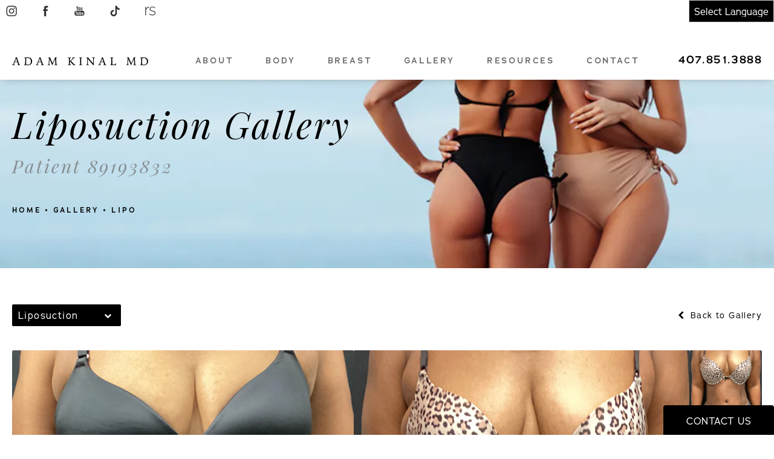

--- FILE ---
content_type: text/html; charset=utf-8
request_url: https://www.dradamkinal.com/gallery/lipo/item/89193832/
body_size: 76008
content:
<!doctype html>
<html lang="en">
<head>

<meta charset="UTF-8">
<meta name="viewport" content="width=device-width, initial-scale=1.0">

<title>Patient 89193832 | Liposuction Before &amp; After Photos | Adam Kinal MD</title>
<meta name="description" content="See before and after photos of patient 89193832 who has received Liposuction services from Adam Kinal MD.">

<link rel="canonical" href="https://www.dradamkinal.com/gallery/lipo/item/89193832/">
<link href="https://www.datocms-assets.com/81375/1664835148-ak-favicon.png?auto=format,compress&w=96" rel="icon" type="image/x-icon">


<meta property="og:title" content="Patient 89193832 | Liposuction Before &amp; After Photos | Adam Kinal MD">
<meta property="og:description" content="See before and after photos of patient 89193832 who has received Liposuction services from Adam Kinal MD.">
<meta property="og:type" content="Website">
<meta property="og:url" content="https://www.dradamkinal.com/gallery/lipo/item/89193832/">
<meta property="og:image" content="https://www.datocms-assets.com/81375/1669912328-og-image.jpg">
<meta property="og:image:alt" content="">

            <meta property="article:author" content="https://www.facebook.com/drlipo360">
        <meta property="article:publisher" content="https://www.facebook.com/drlipo360">
            <meta name="twitter:card" content="https://www.datocms-assets.com/81375/1669912328-og-image.jpg">


<script type="application/ld+json">
    {
        "@context": "https://schema.org",
        "@type": "WebPage",
        "name": "",
        "description": "See before and after photos of patient 89193832 who has received Liposuction services from Adam Kinal MD.",
        "publisher": {
            "@type": "Organization",
            "name": "Adam Kinal MD"
        },
        "dateModified": "2026-01-18 10:55",
        "author": {
            "@type": "Organization",
            "name": "Adam Kinal MD"
        }
    }
</script><script type="application/ld+json">
{"@context":"http://schema.org","@type":["Physician","MedicalOrganization"],"medicalSpecialty":"PlasticSurgery","founder":{"@type":"Person","knowsAbout":["https://en.wikipedia.org/wiki/Plastic_surgery"],"memberOf":[{"@type":"MedicalOrganization","name":"American Board of Surgery","@id":"https://www.absurgery.org/"},{"@type":"MedicalOrganization","name":"American Board of Cosmetic Surgery","@id":"https://www.americanboardcosmeticsurgery.org/"}],"worksFor":"https://www.dradamkinal.com/","description":"Dr. Kinal's years of training and procedural hours has helped him gain knowledge and technical experience that allows him to deliver sensational results for your surgical desires.","jobTitle":"Board Certified Cosmetic Surgeon","honorificPrefix":"Dr.","honorificSuffix":"MD","alumniOf":["https://dhs.lacounty.gov/lacusc/"]},"address":[{"@type":"PostalAddress","addressLocality":"Orlando","addressRegion":"FL","postalCode":"32828","streetAddress":"422 S Alafaya Trail #32"}],"geo":{"@type":"GeoCoordinates","latitude":"28.5404167","longitude":"-81.2077734"},"aggregateRating":{"@type":"AggregateRating","ratingValue":"5","reviewCount":"61"},"name":"Adam Kinal, MD","hasmap":"https://www.google.com/maps/place/Dr.+Adam+N.+Kinal,+MD/@28.5404167,-81.2077734,17z/data=!3m1!4b1!4m5!3m4!1s0x80c2bbf9e86481bb:0x1ecd6d6611727ac6!8m2!3d28.5404167!4d-81.2077734","image":"https://www.datocms-assets.com/81375/1664833965-adam-kinal-md.svg","openingHours":["Mo-Fr 09:00-17:00"],"telephone":"407-743-8567","url":"https://www.dradamkinal.com/","sameAs":["https://www.instagram.com/dr.lipo360/","https://www.facebook.com/DRAdamKinal","https://www.youtube.com/user/bassinplasticsurgery/videos","https://www.tiktok.com/@dr.lipo360?_t=8XHIOjkCH0A&_r=1"],"areaServed":[{"@type":"City","name":"Orlando, Florida","@id":"https://en.wikipedia.org/wiki/Orlando"},{"@type":"State","name":"Florida","@id":"https://en.wikipedia.org/wiki/Florida"}]}
</script>

<script>
    document.addEventListener('DOMContentLoaded', () => {
  window.addEventListener('keydown', (e) => {
    let ctrl = e.ctrlKey || e.metaKey;
    const key = String(e.key);
    if (ctrl && ['0', '.', '5'].includes(key)) {
      e.preventDefault();
      e.stopPropagation();
      if (key === '.') {
        return (window.location = `${window.location.origin}${window.location.pathname}s3admin`);
      }
      let div = document.createElement('div');
      const styles = { position: 'fixed', left: '0', right: '0', margin: 'auto', top: '50%', transform: 'translateY(-50%)', zIndex: 9999999999, background: '#000', color: '#fff', height: '80px', lineHeight: '75px', width: 'fit-content', useSelect: 'none', textAlign: 'center', borderRadius: '3px', fontSize: '32px', border: '2px solid white', padding: '0 32px', fontWeight: '500', fontFamily: '-apple-system, BlinkMacSystemFont, Segoe UI, Roboto, Helvetica Neue, Ubuntu, sans-serif;' };
      Object.keys(styles).forEach((n) => (div.style[n] = styles[n]));
      div.innerHTML = 'FLUSHING SITE...';
      document.body.append(div);
      fetch('/api/ping/?flushAll=2', { method: 'POST', cache: 'no-store' }).then(() => {
        setTimeout(() => {
          window.location.reload(true);
        }, 100);
      });
    }
  });
});

</script>

<style id="s3-vendor-styles">
    /*! normalize.css v8.0.1 | MIT License | github.com/necolas/normalize.css */html{line-height:1.15;-webkit-text-size-adjust:100%}body{margin:0}main{display:block}h1{font-size:2em;margin:.67em 0}hr{box-sizing:content-box;height:0;overflow:visible}pre{font-family:monospace,monospace;font-size:1em}a{background-color:rgba(0,0,0,0)}abbr[title]{border-bottom:none;text-decoration:underline;text-decoration:underline dotted}b,strong{font-weight:bolder}code,kbd,samp{font-family:monospace,monospace;font-size:1em}small{font-size:80%}sub,sup{font-size:75%;line-height:0;position:relative;vertical-align:baseline}sub{bottom:-0.25em}sup{top:-0.5em}img{border-style:none}button,input,optgroup,select,textarea{font-family:inherit;font-size:100%;line-height:1.15;margin:0}button,input{overflow:visible}button,select{text-transform:none}button,[type=button],[type=reset],[type=submit]{-webkit-appearance:button}button::-moz-focus-inner,[type=button]::-moz-focus-inner,[type=reset]::-moz-focus-inner,[type=submit]::-moz-focus-inner{border-style:none;padding:0}button:-moz-focusring,[type=button]:-moz-focusring,[type=reset]:-moz-focusring,[type=submit]:-moz-focusring{outline:1px dotted ButtonText}fieldset{padding:.35em .75em .625em}legend{box-sizing:border-box;color:inherit;display:table;max-width:100%;padding:0;white-space:normal}progress{vertical-align:baseline}textarea{overflow:auto}[type=checkbox],[type=radio]{box-sizing:border-box;padding:0}[type=number]::-webkit-inner-spin-button,[type=number]::-webkit-outer-spin-button{height:auto}[type=search]{-webkit-appearance:textfield;outline-offset:-2px}[type=search]::-webkit-search-decoration{-webkit-appearance:none}::-webkit-file-upload-button{-webkit-appearance:button;font:inherit}details{display:block}summary{display:list-item}template{display:none}[hidden]{display:none}.tns-outer{padding:0 !important}.tns-outer [hidden]{display:none !important}.tns-item[aria-hidden]{visibility:hidden}.tns-outer [aria-controls],.tns-outer [data-action]{cursor:pointer}.tns-slider{-webkit-transition:all 0s;-moz-transition:all 0s;transition:all 0s}.tns-slider>.tns-item{-webkit-box-sizing:border-box;-moz-box-sizing:border-box;box-sizing:border-box}.tns-horizontal.tns-subpixel{white-space:nowrap}.tns-horizontal.tns-subpixel>.tns-item{display:inline-block;vertical-align:top;white-space:normal}.tns-horizontal.tns-no-subpixel:after{content:"";display:table;clear:both}.tns-horizontal.tns-no-subpixel>.tns-item{float:left}.tns-horizontal.tns-carousel.tns-no-subpixel>.tns-item{margin-right:-100%}.tns-no-calc{position:relative;left:0}.tns-gallery{position:relative;left:0;min-height:1px}.tns-gallery>.tns-item{position:absolute;left:-100%;-webkit-transition:transform 0s,opacity 0s;-moz-transition:transform 0s,opacity 0s;transition:transform 0s,opacity 0s}.tns-gallery>.tns-slide-active{position:relative;left:auto !important}.tns-gallery>.tns-moving{-webkit-transition:all .25s;-moz-transition:all .25s;transition:all .25s}.tns-autowidth{display:inline-block}.tns-lazy-img{-webkit-transition:opacity .6s;-moz-transition:opacity .6s;transition:opacity .6s;opacity:.6}.tns-lazy-img.tns-complete{opacity:1}.tns-ah{-webkit-transition:height 0s;-moz-transition:height 0s;transition:height 0s}.tns-ovh{overflow:hidden}.tns-visually-hidden{position:absolute;left:-10000em}.tns-transparent{opacity:0;visibility:hidden}.tns-fadeIn{opacity:1;filter:alpha(opacity=100);z-index:0}.tns-normal,.tns-fadeOut{opacity:0;filter:alpha(opacity=0);z-index:-1}.tns-vpfix{white-space:nowrap}.tns-vpfix>div,.tns-vpfix>li{display:inline-block}.tns-t-subp2{margin:0 auto;width:310px;position:relative;height:10px;overflow:hidden}.tns-t-ct{width:2333.3333333%;width:-webkit-calc(100% * 70 / 3);width:-moz-calc(100% * 70 / 3);width:2333.3333333333%;position:absolute;right:0}.tns-t-ct:after{content:"";display:table;clear:both}.tns-t-ct>div{width:1.4285714%;width:-webkit-calc(100% / 70);width:-moz-calc(100% / 70);width:1.4285714286%;height:10px;float:left}.tresio-nav:not(tresio-nav--loaded) ul:not(.level-1){display:none}.tresio-nav__main,.tresio-nav__list{margin:0;padding:0}.tresio-nav__main,.tresio-nav>ul{display:flex}.tresio-nav__list:not(.level-1){display:none;white-space:nowrap}.tresio-nav__list-item{position:relative;list-style-type:none}.tresio-nav li.ignore ul{display:block}.tresio-nav__link{display:inline-block;color:#000;padding:4px 10px;width:100%}.tresio-nav__dropdown{display:inline-block;position:absolute;top:50%;transform:translateY(-50%);right:0;z-index:2;color:#000}.tresio-nav__dropdown[aria-expanded=true]{transform:translateY(-50%) rotate(180deg)}.tresio-nav__dropdown[aria-expanded=true]+.tresio-nav__list{display:block}.tresio-nav.type-horizontal.variant-focus .tresio-nav__dropdown.level-1{display:none !important}.tresio-nav.type-horizontal.variant-focus--active .tresio-nav__dropdown.level-1{display:block !important}.tresio-nav.type-horizontal .tresio-nav__main,.tresio-nav.type-horizontal>ul{justify-content:space-between}.tresio-nav.type-horizontal .tresio-nav__list:not(.level-1){position:absolute}.tresio-nav.type-horizontal .tresio-nav__list:not(.level-1):not(.level-2){left:calc(100% - 1px);top:0}.tresio-nav.type-horizontal .tresio-nav__list-item--has-children .tresio-nav__link{padding-right:16px}.tresio-nav.type-horizontal .tresio-nav__link{width:100%}.tresio-nav.type-horizontal .tresio-nav__link:hover~.tresio-nav__list{display:block}.tresio-nav.type-vertical .tresio-nav__main,.tresio-nav.type-vertical>ul,.tresio-nav.type-hamburger .tresio-nav__main,.tresio-nav.type-hamburger>ul{flex-direction:column}.tresio-nav.type-vertical .tresio-nav__dropdown,.tresio-nav.type-hamburger .tresio-nav__dropdown{top:3px;transform:rotate(0deg)}.tresio-nav.type-vertical .tresio-nav__dropdown[aria-expanded=true],.tresio-nav.type-hamburger .tresio-nav__dropdown[aria-expanded=true]{transform:rotate(180deg)}.tresio-nav.type-hamburger{position:relative}.tresio-nav.type-hamburger .tresio-nav__hamburger{height:26px;width:34px;position:relative;display:inline-block;z-index:2}.tresio-nav.type-hamburger .tresio-nav__hamburger:before,.tresio-nav.type-hamburger .tresio-nav__hamburger:after,.tresio-nav.type-hamburger .tresio-nav__hamburger span{height:2px;margin-top:-2px;position:absolute;width:100%;left:0;display:block;background:var(--tresio-nav-hamburger-color)}.tresio-nav.type-hamburger .tresio-nav__hamburger:before,.tresio-nav.type-hamburger .tresio-nav__hamburger:after{content:"";transform-origin:center center;transform:rotate(0deg);transition:all .3s ease}.tresio-nav.type-hamburger .tresio-nav__hamburger:before{top:2px}.tresio-nav.type-hamburger .tresio-nav__hamburger:after{bottom:2px;margin-bottom:0}.tresio-nav.type-hamburger .tresio-nav__hamburger span{position:absolute;top:50%}.tresio-nav.type-hamburger .tresio-nav__hamburger[aria-expanded=true]:before,.tresio-nav.type-hamburger .tresio-nav__hamburger[aria-expanded=true]:after,.tresio-nav.type-hamburger .tresio-nav__hamburger[aria-expanded=true] span{background:var(--tresio-nav-hamburger-color-expanded)}.tresio-nav.type-hamburger .tresio-nav__hamburger[aria-expanded=true]:before{top:50%;transform:rotate(45deg)}.tresio-nav.type-hamburger .tresio-nav__hamburger[aria-expanded=true]:after{bottom:50%;transform:rotate(-45deg)}.tresio-nav.type-hamburger .tresio-nav__hamburger[aria-expanded=true] span{background:rgba(0,0,0,0)}.tresio-nav.type-hamburger .tresio-nav__hamburger[aria-expanded=true]~.tresio-nav__main{display:block}.tresio-nav.type-hamburger .tresio-nav__main{display:none;width:300px;overflow:scroll}.tresio-nav.type-hamburger.variant-popup .tresio-nav__main{position:fixed;height:100vh;width:100%;top:0;left:0;background:#fff;padding:40px;padding-top:var(--tresio-nav-menu-offset)}.tresio-nav.type-hamburger.variant-popup .tresio-nav__main:before,.tresio-nav.type-hamburger.variant-popup .tresio-nav__main:after{content:"";position:absolute;top:0;height:100%}.tresio-nav.type-hamburger.variant-popup .tresio-nav__main:before{width:20%;background:#f1f1f1;left:0}.tresio-nav.type-hamburger.variant-popup .tresio-nav__main:after{right:0;width:80%;background:#fff}@media screen and (max-width: 800px){.tresio-nav.type-hamburger.variant-popup .tresio-nav__main{padding-top:var(--tresio-nav-menu-offset-mobile)}}.tresio-nav.type-hamburger.variant-popup .tresio-nav__list-item.level-1{width:15vw;position:relative;display:flex;z-index:2}.tresio-nav.type-hamburger.variant-popup .tresio-nav__dropdown{position:static}.tresio-nav.type-hamburger.variant-popup .tresio-nav__list.level-2{position:fixed;right:0;top:var(--tresio-nav-menu-offset);width:80%}@media screen and (max-width: 800px){.tresio-nav.type-hamburger.variant-popup .tresio-nav__list.level-2{top:var(--tresio-nav-menu-offset-mobile)}}.tresio-nav.type-hidden{display:none}.sr-only,.visuallyhidden{border:0;clip:rect(0 0 0 0);height:1px;margin:-1px;overflow:hidden;padding:0;position:absolute;width:1px;white-space:nowrap}.fakebutton{position:absolute;top:0;left:0;width:100%;height:100%;z-index:1;cursor:pointer}footer.partial_footer .trademark .row .item.s3.partial{text-align:right}@media only screen and (max-width: 900px){footer.partial_footer .trademark .row .item.s3.partial{margin-top:20px;text-align:center}}footer.partial_footer .trademark .row .item.s3.partial a,footer.partial_footer .trademark .row .item.s3.partial .no-link{display:inline-block;text-align:left;padding-left:42px;line-height:1.3;letter-spacing:.8px;position:relative;font-family:inherit;font-size:12px}footer.partial_footer .trademark .row .item.s3.partial a span,footer.partial_footer .trademark .row .item.s3.partial .no-link span{font-size:12px;letter-spacing:.8px;font-family:inherit}footer.partial_footer .trademark .row .item.s3.partial a span.s3-logo,footer.partial_footer .trademark .row .item.s3.partial .no-link span.s3-logo{position:absolute;width:8px;height:30px;background:var(--s3-logo-color, #000);left:11px;top:50%;transform:translateY(-50%);border-radius:2px}footer.partial_footer .trademark .row .item.s3.partial a span.s3-logo:before,footer.partial_footer .trademark .row .item.s3.partial a span.s3-logo:after,footer.partial_footer .trademark .row .item.s3.partial .no-link span.s3-logo:before,footer.partial_footer .trademark .row .item.s3.partial .no-link span.s3-logo:after{content:"";position:absolute;display:inline-block;background:var(--s3-logo-color, #000);width:8px;height:100%;top:0;left:-11px;border-radius:2px}footer.partial_footer .trademark .row .item.s3.partial a span.s3-logo:after,footer.partial_footer .trademark .row .item.s3.partial .no-link span.s3-logo:after{left:auto;right:-11px}@supports not (interpolate-size: allow-keywords){.mod_faq.v2 .questions details::details-content{transition:none !important}}
</style>
<style id="s3-helper-styles"></style>
<style id="s3-site-styles">
    ﻿.partial_socials li,.partial_cookies_policy,.partial_rate_us .tab,.mod_accordion.option-3 .row.half-image-row .accordion-slide .accordion-slide-inner .media h2,.mod_accordion.option-3 .row.half-image-row .accordion-slide .accordion-slide-inner .media h3,.mod_index_list .row a.item:after,.mod_faq .content .question,.mod_faq .sticky-side .list p,.mod_tabs_module .tab-links a:after,.popup-video:after,.partial_gallery_dropdown ul.dropdown ul li a,.partial_gallery_dropdown .dropdown ul li a,.age-restricted .popup span.close,form input[type=text]:focus,form input[type=tel]:focus,form input[type=email]:focus,form input[type=number]:focus,form input[type=date]:focus,form textarea:focus,form select:focus,footer.partial_footer .fixed-cta a.btn,footer.partial_footer .fixed-cta .partial_rate_us a.tab,.partial_rate_us footer.partial_footer .fixed-cta a.tab,footer.partial_footer .fixed-cta .mod_realself .row .widget #rsrvwrapper .rsrvmorereviews a,.mod_realself .row .widget #rsrvwrapper .rsrvmorereviews footer.partial_footer .fixed-cta a,footer.partial_footer .fixed-cta .mod_index_list.option-2 .row .inner a.item,.mod_index_list.option-2 .row .inner footer.partial_footer .fixed-cta a.item,footer.partial_footer .fixed-cta .mod_tabs_module .tab-links a,.mod_tabs_module .tab-links footer.partial_footer .fixed-cta a,.mod_home_grid.option-4 .row .grid .item .content h2.title,.mod_home_grid.option-4 .row .grid .item:after,.mod_home_grid.option-1 .row .grid .item .content,.mod_home_grid .row .grid .item .content,.mod_home_hero.banner.slider .media .tns-nav button[type=button],nav.tresio-nav[data-type=horizontal] ul.partial_nav li,.home header.hide-home-menu+.trigger-menu,body.hamburger-menu header .row .menu-holder,header .row .logo-holder a picture img,header .row .logo-holder .logo picture img,header *,.search-input-container .inner .js-search-results .search-result-item,.search-input-container .inner .js-predictions .js-prediction-item,a,button.text:after,.btn.text:after,.partial_rate_us .text.tab:after,.partial_sticky_bar .btns .text.btn:after,.mod_realself .row .widget #rsrvwrapper .rsrvmorereviews a.text:after,.mod_index_list.option-2 .row .inner a.text.item:after,.mod_tabs_module .tab-links a.text:after,.tns-controls button{transition:all .3s ease}.mod_video_grid .row .video a.popup-video:after,.mod_accordion .row.half-image-row .accordion-slide.active .media picture:before,.mod_accordion .row.half-image-row .accordion-slide.active .copy,.mod_accordion .row.half-image-row .accordion-slide.active,.mod_accordion .row.half-image-row .accordion-slide .accordion-slide-inner .media picture:before,.mod_accordion .row.half-image-row .accordion-slide .accordion-slide-inner .media h2,.mod_accordion .row.half-image-row .accordion-slide .accordion-slide-inner .media h3,.mod_accordion .row.half-image-row .accordion-slide .accordion-slide-inner .copy,.mod_accordion .row.half-image-row .accordion-slide:hover .media h2,.mod_accordion .row.half-image-row .accordion-slide,.mod_accordion .row.half-image-row,.mod_quote.viewport .row:after,.mod_quote.viewport .row:before,.mod_quote.viewport .logo,.mod_intro.viewport .row .inner,.mod_intro.viewport .row .logo,.mod_intro.wide .row .inner .half,.mod_cta_ba .row .text .patients .age-restricted,.mod_cta_ba_feed .row .text .patients .age-restricted,.mod_tabs_module .tabs .tab,.mod_instagram .static-feed .post .content,.mod_instagram .static-feed .post span.icon,.mod_instagram .static-feed .post:after,.age-restricted{transition:all .6s ease}.partial_cta_sub.viewport picture.background img,.mod_video_grid .row .video a.popup-video picture img,.mod_quote.viewport .row p.author,.mod_logo_list.viewport .img img,.mod_index>.row.subcontent .inner .item .media-btn:hover picture img,.mod_index>.row.subcontent .inner .item .media-btn .media .content span,.mod_index>.row.subcontent .inner .item .media-btn .media picture img,.mod_half_image.viewport .credentials,.mod_half_image.viewport picture.background img,.mod_half_image.viewport .media-content,.mod_half_image.viewport picture.logo,.mod_faq .sticky-side .list p.active:after,.mod_faq .sticky-side .list p:after,.mod_faq .sticky-side .list p:hover:after,.mod_cta_gallery .images .image,.mod_cta_general.viewport picture.background img,.mod_tabs_module.viewport picture.background img,.mod_tabs_module .tabs .tab .row .inner,.mod_column.viewport picture img,.mod_columns_two.viewport picture img,.mod_columns_three.viewport picture img,.mod_box_grid.viewport picture.background img,.mod_banner.viewport .divider picture img,.mod_banner.viewport .divider,.mod_banner.viewport picture.background img,.cta.viewport picture.background img,.tns-controls:hover,.slider-nav:hover,.tns-controls button,.slider-nav button,.mod_home_emerge.in-viewport .row h3,.mod_home_emerge.in-viewport picture.background img,.mod_home_emerge.viewport .row h3,.mod_home_emerge.viewport picture.background img,.mod_home_stagger_link .row a.item-left,.mod_home_stagger_link .row a.item-right,.mod_home_intro.in-viewport .row h3:before,.mod_home_intro.viewport .row h3:before,.mod_home_grid .row .grid .item .media picture img,.mod_home_banner.viewport .credentials,.mod_home_banner.viewport picture.background img,.mod_home_banner.viewport picture.logo,nav.tresio-nav[data-type=horizontal] ul.partial_nav li.tresio-nav__list-item--has-children ul.tresio-nav__list li.is-active>a:before,nav.tresio-nav[data-type=horizontal] ul.partial_nav li.tresio-nav__list-item--has-children ul.tresio-nav__list li:hover>a:before,nav.tresio-nav[data-type=horizontal] ul.partial_nav li.tresio-nav__list-item--has-children ul.tresio-nav__list li.is-active>a,nav.tresio-nav[data-type=horizontal] ul.partial_nav li.tresio-nav__list-item--has-children ul.tresio-nav__list li:hover>a,nav.tresio-nav[data-type=horizontal] ul.partial_nav li.tresio-nav__list-item--has-children ul.tresio-nav__list li a.tresio-nav__link:before,nav.tresio-nav[data-type=horizontal] ul.partial_nav li.tresio-nav__list-item--has-children ul.tresio-nav__list,nav.tresio-nav[data-type=horizontal] ul.partial_nav li.level-1>a.tresio-nav__link:hover::after,nav.tresio-nav[data-type=horizontal] ul.partial_nav li.level-1>a.tresio-nav__link:hover,nav.tresio-nav[data-type=horizontal] ul.partial_nav li.level-1>a.tresio-nav__link:after,button:hover::before,.btn:hover::before,.mod_tabs_module .tab-links a:hover::before,button:hover,.btn:hover,.partial_rate_us .tab:hover,.partial_sticky_bar .btns .btn:hover,.mod_realself .row .widget #rsrvwrapper .rsrvmorereviews a:hover,.mod_index_list.option-2 .row .inner a.item:hover,.mod_tabs_module .tab-links a:hover,button:before,.btn:before,.partial_rate_us .tab:before,.partial_sticky_bar .btns .partial_rate_us .tab:before,.partial_rate_us .partial_sticky_bar .btns .tab:before,.partial_sticky_bar .btns .btn:before,.partial_sticky_bar .btns .mod_tabs_module .tab-links a:before,.mod_tabs_module .tab-links .partial_sticky_bar .btns a:before,.mod_realself .row .widget #rsrvwrapper .rsrvmorereviews a:before,.mod_index_list.option-2 .row .inner a.item:before,.mod_tabs_module .tab-links a:before{transition:all 1.25s ease}@font-face{font-family:"adrianna";src:url("https://use.typekit.net/af/66da5c/0000000000000000773597ae/30/l?primer=7cdcb44be4a7db8877ffa5c0007b8dd865b3bbc383831fe2ea177f62257a9191&fvd=n4&v=3") format("woff2"),url("https://use.typekit.net/af/66da5c/0000000000000000773597ae/30/d?primer=7cdcb44be4a7db8877ffa5c0007b8dd865b3bbc383831fe2ea177f62257a9191&fvd=n4&v=3") format("woff"),url("https://use.typekit.net/af/66da5c/0000000000000000773597ae/30/a?primer=7cdcb44be4a7db8877ffa5c0007b8dd865b3bbc383831fe2ea177f62257a9191&fvd=n4&v=3") format("opentype");font-display:swap;font-style:normal;font-weight:400;font-stretch:normal}@font-face{font-family:"adrianna";src:url("https://use.typekit.net/af/c255b5/0000000000000000773597b3/30/l?primer=7cdcb44be4a7db8877ffa5c0007b8dd865b3bbc383831fe2ea177f62257a9191&fvd=n6&v=3") format("woff2"),url("https://use.typekit.net/af/c255b5/0000000000000000773597b3/30/d?primer=7cdcb44be4a7db8877ffa5c0007b8dd865b3bbc383831fe2ea177f62257a9191&fvd=n6&v=3") format("woff"),url("https://use.typekit.net/af/c255b5/0000000000000000773597b3/30/a?primer=7cdcb44be4a7db8877ffa5c0007b8dd865b3bbc383831fe2ea177f62257a9191&fvd=n6&v=3") format("opentype");font-display:swap;font-style:normal;font-weight:600;font-stretch:normal}@font-face{font-family:"playfair-display";src:url("https://use.typekit.net/af/889857/00000000000000007735a126/30/l?primer=7cdcb44be4a7db8877ffa5c0007b8dd865b3bbc383831fe2ea177f62257a9191&fvd=i4&v=3") format("woff2"),url("https://use.typekit.net/af/889857/00000000000000007735a126/30/d?primer=7cdcb44be4a7db8877ffa5c0007b8dd865b3bbc383831fe2ea177f62257a9191&fvd=i4&v=3") format("woff"),url("https://use.typekit.net/af/889857/00000000000000007735a126/30/a?primer=7cdcb44be4a7db8877ffa5c0007b8dd865b3bbc383831fe2ea177f62257a9191&fvd=i4&v=3") format("opentype");font-display:swap;font-style:italic;font-weight:400;font-stretch:normal}@font-face{font-family:"fontello";src:url("/master/assets/v2/font/fontello.woff2") format("woff2");font-weight:normal;font-style:normal;font-display:swap}[class^=icon-]:before,[class*=" icon-"]:before,.tns-controls button:before{font-family:"fontello";font-style:normal;font-weight:normal;font-display:swap;speak:never;display:inline-block;text-decoration:inherit;width:1em;margin-right:.2em;text-align:center;font-variant:normal;text-transform:none;line-height:1em;margin-left:.2em;-webkit-font-smoothing:antialiased;-moz-osx-font-smoothing:grayscale}.icon-left-open:before{content:""}.icon-right-open:before{content:""}.icon-star:before{content:""}.icon-star-empty:before{content:""}.icon-cancel:before{content:""}.note{color:red !important}.tns-slider{font-size:11px !important}.right{float:right !important}.left{float:left !important}.text-left{text-align:left !important}.text-right{text-align:right !important}.text-center{text-align:center !important}.text-justify{text-align:justify !important}.left{float:left !important}.columns-two,.columns-three,.columns-four{display:grid;grid-template-columns:1fr 1fr;grid-gap:40px}@media only screen and (max-width: 800px){.columns-two,.columns-three,.columns-four{grid-template-columns:1fr;grid-gap:0px}}.columns-two.vertical-align,.mod_column .columns-two.vertical,.columns-three.vertical-align,.mod_column .columns-three.vertical,.columns-four.vertical-align,.mod_column .columns-four.vertical{display:grid;align-items:center}.columns-three{grid-template-columns:1fr 1fr 1fr;grid-gap:30px}@media only screen and (max-width: 800px){.columns-three{grid-template-columns:1fr}}.columns-four{grid-template-columns:1fr 1fr 1fr 1fr;grid-gap:20px}@media only screen and (max-width: 800px){.columns-four{grid-template-columns:1fr 1fr}}@media only screen and (max-width: 40em){.columns-four{grid-template-columns:1fr}}.column.large-centered,.columns.large-centered{margin-left:auto;margin-right:auto;float:none}.relative{position:relative}.absolute{position:absolute}img.center{display:block;margin:auto}img.full{width:100%}img.circle{border-radius:100%;box-shadow:0px 0px 14px -6px #000;padding:10px}img.xsmall{max-width:80px;width:100%}img.small,img.contact-scroll.fixed{max-width:180px;width:100%}img.medium{max-width:240px;width:100%}img.large{max-width:400px;width:100%}img.large.pull-up{margin-top:-15px}img.xlarge{max-width:540px;width:100%}img.xlarge2{max-width:480px;width:100%}.italic{font-style:italic !important}.bold{font-weight:600}.hidden{display:none !important}.uppercase{text-transform:uppercase}.link:not(.btn),.mod_home_banner .row .content a.center:not(.btn){color:#000 !important;text-decoration:underline}.no-underline:not(.btn),.mod_home_banner.has-links .row .links a:not(.btn){color:#000 !important;text-decoration:none}.overflow-hidden{overflow:hidden !important}.text-justify{text-align:justify !important}@media only screen and (min-width: 800px){.text-center-tablet-up{text-align:center !important}}.hide{display:none}@media only screen and (max-width: 40em){.hide-phone{display:none !important}}@media only screen and (min-width: 800px)and (max-width: 64em){.hide-tablet{display:none !important}}@media only screen and (min-width: 800px){.hide-tablet-up{display:none !important}}@media only screen and (max-width: 64em){.hide-tablet-down{display:none !important}}@media only screen and (max-width: 800px){.hide-phablet{display:none !important}}@media only screen and (min-width: 64.1em){.hide-desktop{display:none !important}}@media only screen and (max-width: 40em){.block-phone{display:block !important}}.block{display:block !important}@media only screen and (min-width: 800px)and (max-width: 64em){.block-tablet{display:block !important}}@media only screen and (max-width: 64em){.block-tablet-down{display:block !important}}@media only screen and (min-width: 800px){.block-tablet-up{display:block !important}}@media only screen and (max-width: 800px){.block-phablet{display:block !important}}@media only screen and (min-width: 64.1em){.block-desktop{display:block !important}}.object-fit-cover{width:100%;height:100%}.object-fit-cover img{object-fit:cover;width:100%;height:100%}picture.background,video.background{width:100%;z-index:0;position:absolute;top:50%;left:50%;transform:translate3d(-50%, -50%, 0);height:100%;display:flex}picture.background img,video.background img{object-fit:cover;width:100%;height:100%}.top-aligned picture.background img,.top-aligned video.background img{object-position:center 20% !important}.left-aligned picture.background img,.left-aligned video.background img{background-position:25% center !important}.right-aligned picture.background img,.right-aligned video.background img{background-position:75% center !important}video.background{object-fit:cover;width:100%}.flex-wrap{display:flex;flex-wrap:wrap}.flex-video{margin-bottom:0px}.flex-video iframe{max-width:100%}.background-image,.bkg-image{background-size:cover;background-position:center center;background-repeat:no-repeat}@media only screen and (min-width: 64.1em){.background-image,.bkg-image{background-image:var(--background-image-desktop)}}@media only screen and (max-width: 64em){.background-image,.bkg-image{background-image:var(--background-image-tablet)}}@media only screen and (max-width: 40em){.background-image,.bkg-image{background-image:var(--background-image-phone)}}.vertical-align,.mod_column .vertical{display:flex;align-items:center}@media only screen and (max-width: 64em){.vertical-align,.mod_column .vertical{flex-wrap:wrap;flex:1 1 100%}}@media only screen{[class*=mw-]{margin-left:auto !important;margin-right:auto !important}}@media only screen and (max-width: 64em){[class*=mw-]{max-width:100% !important}}.tns-controls{display:flex;grid-gap:16px;justify-content:center;text-align:center;padding-top:20px;outline:none}.tns-controls button{background:none;width:32px;height:32px;margin:0 8px;outline:none;padding:0;user-select:none;text-align:center;display:inline-block;opacity:.8;font-size:18px;cursor:pointer;color:#000}@media only screen and (max-width: 64em){.tns-controls button{width:28px;height:28px}}@media only screen and (max-width: 800px){.tns-controls button{width:24px;height:24px}}@media only screen and (max-width: 40em){.tns-controls button{width:20px;height:20px}}.tns-controls button:hover{color:#000;opacity:.4}.tns-controls button:focus{box-shadow:none !important}.tns-controls button[data-controls=prev]:before{content:""}.tns-controls button[data-controls=next]:before{content:""}body.wow-enabled .wow{visibility:hidden}.animated{animation-duration:1s;animation-fill-mode:both}.animated.infinite{animation-iteration-count:infinite}.animated.hinge{animation-duration:2s}.animated.flipOutX,.animated.flipOutY,.animated.bounceIn,.animated.bounceOut{animation-duration:.75s}@keyframes fadeIn{from{opacity:0}to{opacity:1}}.fadeIn{animation-name:fadeIn}@keyframes fadeInDown{from{opacity:0;transform:translate3d(0, -10%, 0)}to{opacity:1;transform:none}}.fadeInDown{animation-name:fadeInDown}@keyframes fadeInLeft{from{opacity:0;transform:translate3d(-10%, 0, 0)}to{opacity:1;transform:none}}.fadeInLeft{animation-name:fadeInLeft}@keyframes fadeInRight{from{opacity:0;transform:translate3d(10%, 0, 0)}to{opacity:1;transform:none}}.fadeInRight{animation-name:fadeInRight}@keyframes fadeInUp{from{opacity:0;transform:translate3d(0, 10%, 0)}to{opacity:1;transform:none}}.fadeInUp{animation-name:fadeInUp}@keyframes fadeOut{from{opacity:1}to{opacity:0}}.fadeOut{animation-name:fadeOut}a:hover{cursor:pointer}*,*:before,*:after{-webkit-box-sizing:border-box;-moz-box-sizing:border-box;box-sizing:border-box}html,body{font-size:100%;height:auto}body{background:#fff;padding:0;margin:0;font-style:normal;line-height:23px;position:relative;cursor:default;letter-spacing:.1em;-webkit-font-smoothing:subpixel-antialiased;font-size:14px;font-weight:400;font-family:"adrianna",Arial,sans-serif;color:#000}main [class*=column]+[class*=column]:last-child{float:none !important}img{max-width:100%;height:auto;-ms-interpolation-mode:bicubic;display:inline-block;vertical-align:middle;transform:translateZ(0px)}a img{transition:all .3s ease-out}button,.btn,.partial_rate_us .tab,.partial_sticky_bar .btns .partial_rate_us .tab,.partial_rate_us .partial_sticky_bar .btns .tab,.partial_sticky_bar .btns .btn,.partial_sticky_bar .btns .mod_tabs_module .tab-links a,.mod_tabs_module .tab-links .partial_sticky_bar .btns a,.mod_realself .row .widget #rsrvwrapper .rsrvmorereviews a,.mod_index_list.option-2 .row .inner a.item,.mod_tabs_module .tab-links a{display:inline-block;position:relative;margin:0;padding:14px 0;text-decoration:none;text-align:center;font-size:14px;font-weight:600;line-height:1;user-select:none;letter-spacing:.2em;border-radius:2px;background-color:#000;background:none;outline:none !important;cursor:pointer;border:none;text-transform:uppercase}button:before,.btn:before,.partial_rate_us .tab:before,.partial_sticky_bar .btns .partial_rate_us .tab:before,.partial_rate_us .partial_sticky_bar .btns .tab:before,.partial_sticky_bar .btns .btn:before,.partial_sticky_bar .btns .mod_tabs_module .tab-links a:before,.mod_tabs_module .tab-links .partial_sticky_bar .btns a:before,.mod_realself .row .widget #rsrvwrapper .rsrvmorereviews a:before,.mod_index_list.option-2 .row .inner a.item:before,.mod_tabs_module .tab-links a:before{content:"";position:absolute;height:2px;width:100%;bottom:0;transform:translateX(-50%) translateY(2px) scaleY(0);left:50%;background-color:#000;opacity:0}@media only screen and (max-width: 800px){button,.btn,.partial_rate_us .tab,.partial_sticky_bar .btns .partial_rate_us .tab,.partial_rate_us .partial_sticky_bar .btns .tab,.partial_sticky_bar .btns .btn,.partial_sticky_bar .btns .mod_tabs_module .tab-links a,.mod_tabs_module .tab-links .partial_sticky_bar .btns a,.mod_realself .row .widget #rsrvwrapper .rsrvmorereviews a,.mod_index_list.option-2 .row .inner a.item,.mod_tabs_module .tab-links a{font-size:15px}}@media only screen and (max-width: 40em){button,.btn,.partial_rate_us .tab,.partial_sticky_bar .btns .partial_rate_us .tab,.partial_rate_us .partial_sticky_bar .btns .tab,.partial_sticky_bar .btns .btn,.partial_sticky_bar .btns .mod_tabs_module .tab-links a,.mod_tabs_module .tab-links .partial_sticky_bar .btns a,.mod_realself .row .widget #rsrvwrapper .rsrvmorereviews a,.mod_index_list.option-2 .row .inner a.item,.mod_tabs_module .tab-links a{padding:12px 0px}}button>a,button>span,.btn>a,.partial_rate_us .tab>a,.partial_sticky_bar .btns .partial_rate_us .tab>a,.partial_rate_us .partial_sticky_bar .btns .tab>a,.partial_sticky_bar .btns .btn>a,.partial_sticky_bar .btns .mod_tabs_module .tab-links a>a,.mod_tabs_module .tab-links .partial_sticky_bar .btns a>a,.mod_realself .row .widget #rsrvwrapper .rsrvmorereviews a>a,.mod_index_list.option-2 .row .inner a.item>a,.mod_tabs_module .tab-links a>a,.btn>span,.partial_rate_us .tab>span,.partial_sticky_bar .btns .partial_rate_us .tab>span,.partial_rate_us .partial_sticky_bar .btns .tab>span,.partial_sticky_bar .btns .btn>span,.partial_sticky_bar .btns .mod_tabs_module .tab-links a>span,.mod_tabs_module .tab-links .partial_sticky_bar .btns a>span,.mod_realself .row .widget #rsrvwrapper .rsrvmorereviews a>span,.mod_index_list.option-2 .row .inner a.item>span,.mod_tabs_module .tab-links a>span{text-decoration:none;font-size:14px;font-weight:500;line-height:1;color:#fff;text-transform:uppercased;user-select:none}@media only screen and (max-width: 800px){button>a,button>span,.btn>a,.partial_rate_us .tab>a,.partial_sticky_bar .btns .partial_rate_us .tab>a,.partial_rate_us .partial_sticky_bar .btns .tab>a,.partial_sticky_bar .btns .btn>a,.partial_sticky_bar .btns .mod_tabs_module .tab-links a>a,.mod_tabs_module .tab-links .partial_sticky_bar .btns a>a,.mod_realself .row .widget #rsrvwrapper .rsrvmorereviews a>a,.mod_index_list.option-2 .row .inner a.item>a,.mod_tabs_module .tab-links a>a,.btn>span,.partial_rate_us .tab>span,.partial_sticky_bar .btns .partial_rate_us .tab>span,.partial_rate_us .partial_sticky_bar .btns .tab>span,.partial_sticky_bar .btns .btn>span,.partial_sticky_bar .btns .mod_tabs_module .tab-links a>span,.mod_tabs_module .tab-links .partial_sticky_bar .btns a>span,.mod_realself .row .widget #rsrvwrapper .rsrvmorereviews a>span,.mod_index_list.option-2 .row .inner a.item>span,.mod_tabs_module .tab-links a>span{font-size:15px}}@media only screen and (max-width: 40em){button>a,button>span,.btn>a,.partial_rate_us .tab>a,.partial_sticky_bar .btns .partial_rate_us .tab>a,.partial_rate_us .partial_sticky_bar .btns .tab>a,.partial_sticky_bar .btns .btn>a,.partial_sticky_bar .btns .mod_tabs_module .tab-links a>a,.mod_tabs_module .tab-links .partial_sticky_bar .btns a>a,.mod_realself .row .widget #rsrvwrapper .rsrvmorereviews a>a,.mod_index_list.option-2 .row .inner a.item>a,.mod_tabs_module .tab-links a>a,.btn>span,.partial_rate_us .tab>span,.partial_sticky_bar .btns .partial_rate_us .tab>span,.partial_rate_us .partial_sticky_bar .btns .tab>span,.partial_sticky_bar .btns .btn>span,.partial_sticky_bar .btns .mod_tabs_module .tab-links a>span,.mod_tabs_module .tab-links .partial_sticky_bar .btns a>span,.mod_realself .row .widget #rsrvwrapper .rsrvmorereviews a>span,.mod_index_list.option-2 .row .inner a.item>span,.mod_tabs_module .tab-links a>span{font-size:12px}}button:hover,.btn:hover,.partial_rate_us .tab:hover,.partial_sticky_bar .btns .btn:hover,.mod_realself .row .widget #rsrvwrapper .rsrvmorereviews a:hover,.mod_index_list.option-2 .row .inner a.item:hover,.mod_tabs_module .tab-links a:hover{color:#000}button:hover::before,.btn:hover::before,.partial_rate_us .tab:hover::before,.partial_sticky_bar .btns .btn:hover::before,.mod_realself .row .widget #rsrvwrapper .rsrvmorereviews a:hover::before,.mod_index_list.option-2 .row .inner a.item:hover::before,.mod_tabs_module .tab-links a:hover::before{transform:translateX(-50%) translateY(0px) scaleY(1);opacity:1}button.disabled,button[disabled],.btn.disabled,.partial_rate_us .disabled.tab,.partial_sticky_bar .btns .disabled.btn,.mod_realself .row .widget #rsrvwrapper .rsrvmorereviews a.disabled,.mod_index_list.option-2 .row .inner a.disabled.item,.mod_tabs_module .tab-links a.disabled,.btn[disabled],.partial_rate_us [disabled].tab,.partial_sticky_bar .btns [disabled].btn,.mod_realself .row .widget #rsrvwrapper .rsrvmorereviews a[disabled],.mod_index_list.option-2 .row .inner a[disabled].item,.mod_tabs_module .tab-links a[disabled]{color:#efefef;cursor:default;opacity:.3;box-shadow:none}button.disabled:before,button[disabled]:before,.btn.disabled:before,.partial_rate_us .disabled.tab:before,.partial_sticky_bar .btns .disabled.btn:before,.mod_realself .row .widget #rsrvwrapper .rsrvmorereviews a.disabled:before,.mod_index_list.option-2 .row .inner a.disabled.item:before,.mod_tabs_module .tab-links a.disabled:before,.btn[disabled]:before,.partial_rate_us [disabled].tab:before,.partial_sticky_bar .btns [disabled].btn:before,.mod_realself .row .widget #rsrvwrapper .rsrvmorereviews a[disabled]:before,.mod_index_list.option-2 .row .inner a[disabled].item:before,.mod_tabs_module .tab-links a[disabled]:before{background-color:#efefef}button.disabled a,button.disabled span,button[disabled] a,button[disabled] span,.btn.disabled a,.partial_rate_us .disabled.tab a,.partial_sticky_bar .btns .disabled.btn a,.mod_realself .row .widget #rsrvwrapper .rsrvmorereviews a.disabled a,.mod_index_list.option-2 .row .inner a.disabled.item a,.mod_tabs_module .tab-links a.disabled a,.btn.disabled span,.partial_rate_us .disabled.tab span,.partial_sticky_bar .btns .disabled.btn span,.mod_realself .row .widget #rsrvwrapper .rsrvmorereviews a.disabled span,.mod_index_list.option-2 .row .inner a.disabled.item span,.mod_tabs_module .tab-links a.disabled span,.btn[disabled] a,.partial_rate_us [disabled].tab a,.partial_sticky_bar .btns [disabled].btn a,.mod_realself .row .widget #rsrvwrapper .rsrvmorereviews a[disabled] a,.mod_index_list.option-2 .row .inner a[disabled].item a,.mod_tabs_module .tab-links a[disabled] a,.btn[disabled] span,.partial_rate_us [disabled].tab span,.partial_sticky_bar .btns [disabled].btn span,.mod_realself .row .widget #rsrvwrapper .rsrvmorereviews a[disabled] span,.mod_index_list.option-2 .row .inner a[disabled].item span,.mod_tabs_module .tab-links a[disabled] span{cursor:default;color:#999;opacity:.7}button.disabled:hover,button.disabled:focus,button[disabled]:hover,button[disabled]:focus,.btn.disabled:hover,.partial_rate_us .disabled.tab:hover,.mod_realself .row .widget #rsrvwrapper .rsrvmorereviews a.disabled:hover,.mod_index_list.option-2 .row .inner a.disabled.item:hover,.mod_tabs_module .tab-links a.disabled:hover,.btn.disabled:focus,.partial_rate_us .disabled.tab:focus,.mod_realself .row .widget #rsrvwrapper .rsrvmorereviews a.disabled:focus,.mod_index_list.option-2 .row .inner a.disabled.item:focus,.mod_tabs_module .tab-links a.disabled:focus,.btn[disabled]:hover,.partial_rate_us [disabled].tab:hover,.mod_realself .row .widget #rsrvwrapper .rsrvmorereviews a[disabled]:hover,.mod_index_list.option-2 .row .inner a[disabled].item:hover,.mod_tabs_module .tab-links a[disabled]:hover,.btn[disabled]:focus,.partial_rate_us [disabled].tab:focus,.mod_realself .row .widget #rsrvwrapper .rsrvmorereviews a[disabled]:focus,.mod_index_list.option-2 .row .inner a[disabled].item:focus,.mod_tabs_module .tab-links a[disabled]:focus{box-shadow:none}button.text,.btn.text,.partial_rate_us .text.tab,.partial_sticky_bar .btns .text.btn,.mod_realself .row .widget #rsrvwrapper .rsrvmorereviews a.text,.mod_index_list.option-2 .row .inner a.text.item,.mod_tabs_module .tab-links a.text{background:none;padding:8px 0;letter-spacing:.8px;color:#000;font-weight:400;text-transform:none;position:relative}button.text:after,.btn.text:after,.partial_rate_us .text.tab:after,.partial_sticky_bar .btns .text.btn:after,.mod_realself .row .widget #rsrvwrapper .rsrvmorereviews a.text:after,.mod_index_list.option-2 .row .inner a.text.item:after,.mod_tabs_module .tab-links a.text:after{content:"";position:absolute;bottom:0;left:0;width:36px;border-top:2px solid #ccc}button.text:hover,.btn.text:hover,.partial_rate_us .text.tab:hover,.mod_realself .row .widget #rsrvwrapper .rsrvmorereviews a.text:hover,.mod_index_list.option-2 .row .inner a.text.item:hover,.mod_tabs_module .tab-links a.text:hover{opacity:1}button.text:hover:after,.btn.text:hover:after,.partial_rate_us .text.tab:hover:after,.mod_realself .row .widget #rsrvwrapper .rsrvmorereviews a.text:hover:after,.mod_index_list.option-2 .row .inner a.text.item:hover:after,.mod_tabs_module .tab-links a.text:hover:after{width:100%}button.small,button.contact-scroll.fixed,.btn.small,.partial_rate_us .small.tab,.partial_sticky_bar .btns .small.btn,.partial_sticky_bar .btns .partial_rate_us .small.tab,.partial_rate_us .partial_sticky_bar .btns .small.tab,.partial_sticky_bar .btns .mod_tabs_module .tab-links a.small,.mod_tabs_module .tab-links .partial_sticky_bar .btns a.small,.partial_sticky_bar .btns .mod_index_list.option-2 .row .inner a.small.item,.mod_index_list.option-2 .row .inner .partial_sticky_bar .btns a.small.item,.partial_sticky_bar .btns .mod_realself .row .widget #rsrvwrapper .rsrvmorereviews a.small,.mod_realself .row .widget #rsrvwrapper .rsrvmorereviews .partial_sticky_bar .btns a.small,.mod_realself .row .widget #rsrvwrapper .rsrvmorereviews a.small,.mod_video_columns_two .row .item .content a.btn,.mod_video_columns_two .row .item .content .partial_rate_us a.tab,.partial_rate_us .mod_video_columns_two .row .item .content a.tab,.mod_video_columns_two .row .item .content .partial_sticky_bar .btns .partial_rate_us a.tab,.partial_sticky_bar .btns .partial_rate_us .mod_video_columns_two .row .item .content a.tab,.mod_video_columns_two .row .item .content .partial_rate_us .partial_sticky_bar .btns a.tab,.partial_rate_us .partial_sticky_bar .btns .mod_video_columns_two .row .item .content a.tab,.mod_video_columns_two .row .item .content .partial_sticky_bar .btns a.btn,.mod_video_columns_two .row .item .content .partial_sticky_bar .btns .partial_rate_us a.tab,.partial_rate_us .mod_video_columns_two .row .item .content .partial_sticky_bar .btns a.tab,.mod_video_columns_two .row .item .content .partial_sticky_bar .btns .partial_rate_us a.tab,.mod_video_columns_two .row .item .content .partial_rate_us .partial_sticky_bar .btns a.tab,.partial_rate_us .mod_video_columns_two .row .item .content .partial_sticky_bar .btns a.tab,.partial_sticky_bar .btns .mod_video_columns_two .row .item .content a.btn,.partial_sticky_bar .btns .mod_video_columns_two .row .item .content .partial_rate_us a.tab,.partial_rate_us .partial_sticky_bar .btns .mod_video_columns_two .row .item .content a.tab,.partial_sticky_bar .btns .mod_video_columns_two .row .item .content .partial_rate_us a.tab,.partial_sticky_bar .btns .partial_rate_us .mod_video_columns_two .row .item .content a.tab,.partial_rate_us .partial_sticky_bar .btns .mod_video_columns_two .row .item .content a.tab,.mod_video_columns_two .row .item .content .partial_sticky_bar .btns .mod_tabs_module .tab-links a,.partial_sticky_bar .btns .mod_tabs_module .tab-links .mod_video_columns_two .row .item .content a,.mod_video_columns_two .row .item .content .mod_tabs_module .tab-links .partial_sticky_bar .btns a,.mod_tabs_module .tab-links .partial_sticky_bar .btns .mod_video_columns_two .row .item .content a,.mod_video_columns_two .partial_sticky_bar .btns .mod_index_list.option-2 .row .item .content .inner a.item,.partial_sticky_bar .btns .mod_index_list.option-2 .mod_video_columns_two .row .item .content .inner a.item,.mod_video_columns_two .partial_sticky_bar .btns .mod_index_list.option-2 .row .inner .item .content a.item,.partial_sticky_bar .btns .mod_index_list.option-2 .mod_video_columns_two .row .inner .item .content a.item,.mod_video_columns_two .mod_index_list.option-2 .row .item .content .inner .partial_sticky_bar .btns a.item,.mod_index_list.option-2 .mod_video_columns_two .row .item .content .inner .partial_sticky_bar .btns a.item,.mod_video_columns_two .mod_index_list.option-2 .row .inner .partial_sticky_bar .btns .item .content a.item,.mod_index_list.option-2 .mod_video_columns_two .row .inner .partial_sticky_bar .btns .item .content a.item,.mod_video_columns_two .partial_sticky_bar .btns .mod_realself .row .item .content .widget #rsrvwrapper .rsrvmorereviews a,.partial_sticky_bar .btns .mod_realself .mod_video_columns_two .row .item .content .widget #rsrvwrapper .rsrvmorereviews a,.mod_video_columns_two .partial_sticky_bar .btns .mod_realself .row .widget #rsrvwrapper .rsrvmorereviews .item .content a,.partial_sticky_bar .btns .mod_realself .mod_video_columns_two .row .widget #rsrvwrapper .rsrvmorereviews .item .content a,.mod_video_columns_two .mod_realself .row .item .content .widget #rsrvwrapper .rsrvmorereviews .partial_sticky_bar .btns a,.mod_realself .mod_video_columns_two .row .item .content .widget #rsrvwrapper .rsrvmorereviews .partial_sticky_bar .btns a,.mod_video_columns_two .mod_realself .row .widget #rsrvwrapper .rsrvmorereviews .partial_sticky_bar .btns .item .content a,.mod_realself .mod_video_columns_two .row .widget #rsrvwrapper .rsrvmorereviews .partial_sticky_bar .btns .item .content a,.mod_video_columns_two .mod_realself .row .item .content .widget #rsrvwrapper .rsrvmorereviews a,.mod_realself .mod_video_columns_two .row .item .content .widget #rsrvwrapper .rsrvmorereviews a,.mod_video_columns_two .mod_realself .row .widget #rsrvwrapper .rsrvmorereviews .item .content a,.mod_realself .mod_video_columns_two .row .widget #rsrvwrapper .rsrvmorereviews .item .content a,.mod_reviews_slider a.btn,.mod_reviews_slider .partial_rate_us a.tab,.partial_rate_us .mod_reviews_slider a.tab,.mod_reviews_slider .partial_sticky_bar .btns .partial_rate_us a.tab,.partial_sticky_bar .btns .partial_rate_us .mod_reviews_slider a.tab,.mod_reviews_slider .partial_rate_us .partial_sticky_bar .btns a.tab,.partial_rate_us .partial_sticky_bar .btns .mod_reviews_slider a.tab,.mod_reviews_slider .partial_sticky_bar .btns a.btn,.mod_reviews_slider .partial_sticky_bar .btns .partial_rate_us a.tab,.partial_rate_us .mod_reviews_slider .partial_sticky_bar .btns a.tab,.mod_reviews_slider .partial_sticky_bar .btns .partial_rate_us a.tab,.mod_reviews_slider .partial_rate_us .partial_sticky_bar .btns a.tab,.partial_rate_us .mod_reviews_slider .partial_sticky_bar .btns a.tab,.partial_sticky_bar .btns .mod_reviews_slider a.btn,.partial_sticky_bar .btns .mod_reviews_slider .partial_rate_us a.tab,.partial_rate_us .partial_sticky_bar .btns .mod_reviews_slider a.tab,.partial_sticky_bar .btns .mod_reviews_slider .partial_rate_us a.tab,.partial_sticky_bar .btns .partial_rate_us .mod_reviews_slider a.tab,.partial_rate_us .partial_sticky_bar .btns .mod_reviews_slider a.tab,.mod_reviews_slider .partial_sticky_bar .btns .mod_tabs_module .tab-links a,.partial_sticky_bar .btns .mod_tabs_module .tab-links .mod_reviews_slider a,.mod_reviews_slider .mod_tabs_module .tab-links .partial_sticky_bar .btns a,.mod_tabs_module .tab-links .partial_sticky_bar .btns .mod_reviews_slider a,.mod_reviews_slider .partial_sticky_bar .btns .mod_index_list.option-2 .row .inner a.item,.partial_sticky_bar .btns .mod_index_list.option-2 .row .inner .mod_reviews_slider a.item,.mod_reviews_slider .mod_index_list.option-2 .row .inner .partial_sticky_bar .btns a.item,.mod_index_list.option-2 .row .inner .partial_sticky_bar .btns .mod_reviews_slider a.item,.mod_reviews_slider .partial_sticky_bar .btns .mod_realself .row .widget #rsrvwrapper .rsrvmorereviews a,.partial_sticky_bar .btns .mod_realself .row .widget #rsrvwrapper .rsrvmorereviews .mod_reviews_slider a,.mod_reviews_slider .mod_realself .row .widget #rsrvwrapper .rsrvmorereviews .partial_sticky_bar .btns a,.mod_realself .row .widget #rsrvwrapper .rsrvmorereviews .partial_sticky_bar .btns .mod_reviews_slider a,.mod_reviews_slider .mod_realself .row .widget #rsrvwrapper .rsrvmorereviews a,.mod_realself .row .widget #rsrvwrapper .rsrvmorereviews .mod_reviews_slider a,.mod_index_list.option-2 .row .inner a.small.item,.mod_video_columns_two .mod_index_list.option-2 .row .item .content .inner a.item,.mod_index_list.option-2 .mod_video_columns_two .row .item .content .inner a.item,.mod_video_columns_two .mod_index_list.option-2 .row .inner .item .content a.item,.mod_index_list.option-2 .mod_video_columns_two .row .inner .item .content a.item,.mod_reviews_slider .mod_index_list.option-2 .row .inner a.item,.mod_index_list.option-2 .row .inner .mod_reviews_slider a.item,.mod_index>.row .inner .item a.btn,.mod_index>.row .inner .item .partial_rate_us a.tab,.partial_rate_us .mod_index>.row .inner .item a.tab,.mod_index>.row .inner .item .partial_sticky_bar .btns .partial_rate_us a.tab,.partial_sticky_bar .btns .partial_rate_us .mod_index>.row .inner .item a.tab,.mod_index>.row .inner .item .partial_rate_us .partial_sticky_bar .btns a.tab,.partial_rate_us .partial_sticky_bar .btns .mod_index>.row .inner .item a.tab,.mod_index>.row .inner .item .partial_sticky_bar .btns a.btn,.mod_index>.row .inner .item .partial_sticky_bar .btns .partial_rate_us a.tab,.partial_rate_us .mod_index>.row .inner .item .partial_sticky_bar .btns a.tab,.mod_index>.row .inner .item .partial_sticky_bar .btns .partial_rate_us a.tab,.mod_index>.row .inner .item .partial_rate_us .partial_sticky_bar .btns a.tab,.partial_rate_us .mod_index>.row .inner .item .partial_sticky_bar .btns a.tab,.partial_sticky_bar .btns .mod_index>.row .inner .item a.btn,.partial_sticky_bar .btns .mod_index>.row .inner .item .partial_rate_us a.tab,.partial_rate_us .partial_sticky_bar .btns .mod_index>.row .inner .item a.tab,.partial_sticky_bar .btns .mod_index>.row .inner .item .partial_rate_us a.tab,.partial_sticky_bar .btns .partial_rate_us .mod_index>.row .inner .item a.tab,.partial_rate_us .partial_sticky_bar .btns .mod_index>.row .inner .item a.tab,.mod_index>.row .inner .item .partial_sticky_bar .btns .mod_tabs_module .tab-links a,.partial_sticky_bar .btns .mod_tabs_module .tab-links .mod_index>.row .inner .item a,.mod_index>.row .inner .item .mod_tabs_module .tab-links .partial_sticky_bar .btns a,.mod_tabs_module .tab-links .partial_sticky_bar .btns .mod_index>.row .inner .item a,.partial_sticky_bar .btns .mod_index_list.option-2 .mod_index>.row .inner .item a.item,.mod_index_list.option-2 .mod_index>.row .inner .item .partial_sticky_bar .btns a.item,.mod_index_list.option-2 .mod_index>.row .inner .partial_sticky_bar .btns .item a.item,.partial_sticky_bar .btns .mod_realself .mod_index>.row .inner .item .widget #rsrvwrapper .rsrvmorereviews a,.partial_sticky_bar .btns .mod_realself .mod_index>.row .widget #rsrvwrapper .rsrvmorereviews .inner .item a,.mod_realself .mod_index>.row .inner .item .widget #rsrvwrapper .rsrvmorereviews .partial_sticky_bar .btns a,.mod_realself .mod_index>.row .widget #rsrvwrapper .rsrvmorereviews .partial_sticky_bar .btns .inner .item a,.mod_realself .mod_index>.row .inner .item .widget #rsrvwrapper .rsrvmorereviews a,.mod_realself .mod_index>.row .widget #rsrvwrapper .rsrvmorereviews .inner .item a,.mod_index_list.option-2 .mod_index>.row .inner .item a.item,.mod_hero.has-ba .ba-include a.btn,.mod_hero.has-ba .ba-include .partial_rate_us a.tab,.partial_rate_us .mod_hero.has-ba .ba-include a.tab,.mod_hero.has-ba .ba-include .partial_sticky_bar .btns .partial_rate_us a.tab,.partial_sticky_bar .btns .partial_rate_us .mod_hero.has-ba .ba-include a.tab,.mod_hero.has-ba .ba-include .partial_rate_us .partial_sticky_bar .btns a.tab,.partial_rate_us .partial_sticky_bar .btns .mod_hero.has-ba .ba-include a.tab,.mod_hero.has-ba .ba-include .partial_sticky_bar .btns a.btn,.mod_hero.has-ba .ba-include .partial_sticky_bar .btns .partial_rate_us a.tab,.partial_rate_us .mod_hero.has-ba .ba-include .partial_sticky_bar .btns a.tab,.mod_hero.has-ba .ba-include .partial_sticky_bar .btns .partial_rate_us a.tab,.mod_hero.has-ba .ba-include .partial_rate_us .partial_sticky_bar .btns a.tab,.partial_rate_us .mod_hero.has-ba .ba-include .partial_sticky_bar .btns a.tab,.partial_sticky_bar .btns .mod_hero.has-ba .ba-include a.btn,.partial_sticky_bar .btns .mod_hero.has-ba .ba-include .partial_rate_us a.tab,.partial_rate_us .partial_sticky_bar .btns .mod_hero.has-ba .ba-include a.tab,.partial_sticky_bar .btns .mod_hero.has-ba .ba-include .partial_rate_us a.tab,.partial_sticky_bar .btns .partial_rate_us .mod_hero.has-ba .ba-include a.tab,.partial_rate_us .partial_sticky_bar .btns .mod_hero.has-ba .ba-include a.tab,.mod_hero.has-ba .ba-include .partial_sticky_bar .btns .mod_tabs_module .tab-links a,.partial_sticky_bar .btns .mod_tabs_module .tab-links .mod_hero.has-ba .ba-include a,.mod_hero.has-ba .ba-include .mod_tabs_module .tab-links .partial_sticky_bar .btns a,.mod_tabs_module .tab-links .partial_sticky_bar .btns .mod_hero.has-ba .ba-include a,.mod_hero.has-ba .ba-include .partial_sticky_bar .btns .mod_index_list.option-2 .row .inner a.item,.partial_sticky_bar .btns .mod_index_list.option-2 .row .inner .mod_hero.has-ba .ba-include a.item,.mod_hero.has-ba .ba-include .mod_index_list.option-2 .row .inner .partial_sticky_bar .btns a.item,.mod_index_list.option-2 .row .inner .partial_sticky_bar .btns .mod_hero.has-ba .ba-include a.item,.mod_hero.has-ba .ba-include .partial_sticky_bar .btns .mod_realself .row .widget #rsrvwrapper .rsrvmorereviews a,.partial_sticky_bar .btns .mod_realself .row .widget #rsrvwrapper .rsrvmorereviews .mod_hero.has-ba .ba-include a,.mod_hero.has-ba .ba-include .mod_realself .row .widget #rsrvwrapper .rsrvmorereviews .partial_sticky_bar .btns a,.mod_realself .row .widget #rsrvwrapper .rsrvmorereviews .partial_sticky_bar .btns .mod_hero.has-ba .ba-include a,.mod_hero.has-ba .ba-include .mod_realself .row .widget #rsrvwrapper .rsrvmorereviews a,.mod_realself .row .widget #rsrvwrapper .rsrvmorereviews .mod_hero.has-ba .ba-include a,.mod_hero.has-ba .ba-include .mod_index_list.option-2 .row .inner a.item,.mod_index_list.option-2 .row .inner .mod_hero.has-ba .ba-include a.item,.mod_tabs_module .tab-links a.small,.mod_video_columns_two .row .item .content .mod_tabs_module .tab-links a,.mod_tabs_module .tab-links .mod_video_columns_two .row .item .content a,.mod_reviews_slider .mod_tabs_module .tab-links a,.mod_tabs_module .tab-links .mod_reviews_slider a,.mod_index>.row .inner .item .mod_tabs_module .tab-links a,.mod_tabs_module .tab-links .mod_index>.row .inner .item a,.mod_hero.has-ba .ba-include .mod_tabs_module .tab-links a,.mod_tabs_module .tab-links .mod_hero.has-ba .ba-include a,.mod_box_grid .boxes .box a.btn,.mod_box_grid .boxes .box .partial_rate_us a.tab,.partial_rate_us .mod_box_grid .boxes .box a.tab,.mod_box_grid .boxes .box .partial_sticky_bar .btns .partial_rate_us a.tab,.partial_sticky_bar .btns .partial_rate_us .mod_box_grid .boxes .box a.tab,.mod_box_grid .boxes .box .partial_rate_us .partial_sticky_bar .btns a.tab,.partial_rate_us .partial_sticky_bar .btns .mod_box_grid .boxes .box a.tab,.mod_box_grid .boxes .box .partial_sticky_bar .btns a.btn,.mod_box_grid .boxes .box .partial_sticky_bar .btns .partial_rate_us a.tab,.partial_rate_us .mod_box_grid .boxes .box .partial_sticky_bar .btns a.tab,.mod_box_grid .boxes .box .partial_sticky_bar .btns .partial_rate_us a.tab,.mod_box_grid .boxes .box .partial_rate_us .partial_sticky_bar .btns a.tab,.partial_rate_us .mod_box_grid .boxes .box .partial_sticky_bar .btns a.tab,.partial_sticky_bar .btns .mod_box_grid .boxes .box a.btn,.partial_sticky_bar .btns .mod_box_grid .boxes .box .partial_rate_us a.tab,.partial_rate_us .partial_sticky_bar .btns .mod_box_grid .boxes .box a.tab,.partial_sticky_bar .btns .mod_box_grid .boxes .box .partial_rate_us a.tab,.partial_sticky_bar .btns .partial_rate_us .mod_box_grid .boxes .box a.tab,.partial_rate_us .partial_sticky_bar .btns .mod_box_grid .boxes .box a.tab,.mod_box_grid .boxes .box .partial_sticky_bar .btns .mod_tabs_module .tab-links a,.partial_sticky_bar .btns .mod_tabs_module .tab-links .mod_box_grid .boxes .box a,.mod_box_grid .boxes .box .mod_tabs_module .tab-links .partial_sticky_bar .btns a,.mod_tabs_module .tab-links .partial_sticky_bar .btns .mod_box_grid .boxes .box a,.mod_box_grid .boxes .box .partial_sticky_bar .btns .mod_index_list.option-2 .row .inner a.item,.partial_sticky_bar .btns .mod_index_list.option-2 .row .inner .mod_box_grid .boxes .box a.item,.mod_box_grid .boxes .box .mod_index_list.option-2 .row .inner .partial_sticky_bar .btns a.item,.mod_index_list.option-2 .row .inner .partial_sticky_bar .btns .mod_box_grid .boxes .box a.item,.mod_box_grid .boxes .box .partial_sticky_bar .btns .mod_realself .row .widget #rsrvwrapper .rsrvmorereviews a,.partial_sticky_bar .btns .mod_realself .row .widget #rsrvwrapper .rsrvmorereviews .mod_box_grid .boxes .box a,.mod_box_grid .boxes .box .mod_realself .row .widget #rsrvwrapper .rsrvmorereviews .partial_sticky_bar .btns a,.mod_realself .row .widget #rsrvwrapper .rsrvmorereviews .partial_sticky_bar .btns .mod_box_grid .boxes .box a,.mod_box_grid .boxes .box .mod_realself .row .widget #rsrvwrapper .rsrvmorereviews a,.mod_realself .row .widget #rsrvwrapper .rsrvmorereviews .mod_box_grid .boxes .box a,.mod_box_grid .boxes .box .mod_index_list.option-2 .row .inner a.item,.mod_index_list.option-2 .row .inner .mod_box_grid .boxes .box a.item,.mod_box_grid .boxes .box .mod_tabs_module .tab-links a,.mod_tabs_module .tab-links .mod_box_grid .boxes .box a,body.blog .container:not(footer):not(.partial_cta_sub) a.btn,body.blog .container:not(footer):not(.partial_cta_sub) .partial_rate_us a.tab,.partial_rate_us body.blog .container:not(footer):not(.partial_cta_sub) a.tab,body.blog .container:not(footer):not(.partial_cta_sub) .partial_sticky_bar .btns .partial_rate_us a.tab,.partial_sticky_bar .btns .partial_rate_us body.blog .container:not(footer):not(.partial_cta_sub) a.tab,body.blog .container:not(footer):not(.partial_cta_sub) .partial_rate_us .partial_sticky_bar .btns a.tab,.partial_rate_us .partial_sticky_bar .btns body.blog .container:not(footer):not(.partial_cta_sub) a.tab,body.blog .container:not(footer):not(.partial_cta_sub) .partial_sticky_bar .btns a.btn,body.blog .container:not(footer):not(.partial_cta_sub) .partial_sticky_bar .btns .partial_rate_us a.tab,.partial_rate_us body.blog .container:not(footer):not(.partial_cta_sub) .partial_sticky_bar .btns a.tab,body.blog .container:not(footer):not(.partial_cta_sub) .partial_sticky_bar .btns .partial_rate_us a.tab,body.blog .container:not(footer):not(.partial_cta_sub) .partial_rate_us .partial_sticky_bar .btns a.tab,.partial_rate_us body.blog .container:not(footer):not(.partial_cta_sub) .partial_sticky_bar .btns a.tab,.partial_sticky_bar .btns body.blog .container:not(footer):not(.partial_cta_sub) a.btn,.partial_sticky_bar .btns body.blog .container:not(footer):not(.partial_cta_sub) .partial_rate_us a.tab,.partial_rate_us .partial_sticky_bar .btns body.blog .container:not(footer):not(.partial_cta_sub) a.tab,.partial_sticky_bar .btns body.blog .container:not(footer):not(.partial_cta_sub) .partial_rate_us a.tab,.partial_sticky_bar .btns .partial_rate_us body.blog .container:not(footer):not(.partial_cta_sub) a.tab,.partial_rate_us .partial_sticky_bar .btns body.blog .container:not(footer):not(.partial_cta_sub) a.tab,body.blog .container:not(footer):not(.partial_cta_sub) .partial_sticky_bar .btns .mod_tabs_module .tab-links a,.partial_sticky_bar .btns .mod_tabs_module .tab-links body.blog .container:not(footer):not(.partial_cta_sub) a,body.blog .container:not(footer):not(.partial_cta_sub) .mod_tabs_module .tab-links .partial_sticky_bar .btns a,.mod_tabs_module .tab-links .partial_sticky_bar .btns body.blog .container:not(footer):not(.partial_cta_sub) a,body.blog .container:not(footer):not(.partial_cta_sub) .partial_sticky_bar .btns .mod_index_list.option-2 .row .inner a.item,.partial_sticky_bar .btns .mod_index_list.option-2 .row .inner body.blog .container:not(footer):not(.partial_cta_sub) a.item,body.blog .container:not(footer):not(.partial_cta_sub) .mod_index_list.option-2 .row .inner .partial_sticky_bar .btns a.item,.mod_index_list.option-2 .row .inner .partial_sticky_bar .btns body.blog .container:not(footer):not(.partial_cta_sub) a.item,body.blog .container:not(footer):not(.partial_cta_sub) .partial_sticky_bar .btns .mod_realself .row .widget #rsrvwrapper .rsrvmorereviews a,.partial_sticky_bar .btns .mod_realself .row .widget #rsrvwrapper .rsrvmorereviews body.blog .container:not(footer):not(.partial_cta_sub) a,body.blog .container:not(footer):not(.partial_cta_sub) .mod_realself .row .widget #rsrvwrapper .rsrvmorereviews .partial_sticky_bar .btns a,.mod_realself .row .widget #rsrvwrapper .rsrvmorereviews .partial_sticky_bar .btns body.blog .container:not(footer):not(.partial_cta_sub) a,body.blog .container:not(footer):not(.partial_cta_sub) .mod_realself .row .widget #rsrvwrapper .rsrvmorereviews a,.mod_realself .row .widget #rsrvwrapper .rsrvmorereviews body.blog .container:not(footer):not(.partial_cta_sub) a,body.blog .container:not(footer):not(.partial_cta_sub) .mod_index_list.option-2 .row .inner a.item,.mod_index_list.option-2 .row .inner body.blog .container:not(footer):not(.partial_cta_sub) a.item,body.blog .container:not(footer):not(.partial_cta_sub) .mod_tabs_module .tab-links a,.mod_tabs_module .tab-links body.blog .container:not(footer):not(.partial_cta_sub) a,.btn.contact-scroll.fixed,.partial_rate_us .contact-scroll.fixed.tab,.partial_sticky_bar .btns .mod_tabs_module .tab-links a.contact-scroll.fixed,.mod_tabs_module .tab-links .partial_sticky_bar .btns a.contact-scroll.fixed,.partial_sticky_bar .btns .mod_index_list.option-2 .row .inner a.contact-scroll.fixed.item,.mod_index_list.option-2 .row .inner .partial_sticky_bar .btns a.contact-scroll.fixed.item,.partial_sticky_bar .btns .mod_realself .row .widget #rsrvwrapper .rsrvmorereviews a.contact-scroll.fixed,.mod_realself .row .widget #rsrvwrapper .rsrvmorereviews .partial_sticky_bar .btns a.contact-scroll.fixed,.mod_realself .row .widget #rsrvwrapper .rsrvmorereviews a.contact-scroll.fixed,.mod_index_list.option-2 .row .inner a.contact-scroll.fixed.item,.mod_tabs_module .tab-links a.contact-scroll.fixed,.mod_home_grid .row .grid .item .content a.btn,.mod_home_grid .row .grid .item .content .partial_rate_us a.tab,.partial_rate_us .mod_home_grid .row .grid .item .content a.tab,.mod_home_grid .row .grid .item .content .partial_sticky_bar .btns .partial_rate_us a.tab,.partial_sticky_bar .btns .partial_rate_us .mod_home_grid .row .grid .item .content a.tab,.mod_home_grid .row .grid .item .content .partial_rate_us .partial_sticky_bar .btns a.tab,.partial_rate_us .partial_sticky_bar .btns .mod_home_grid .row .grid .item .content a.tab,.mod_home_grid .row .grid .item .content .partial_sticky_bar .btns a.btn,.mod_home_grid .row .grid .item .content .partial_sticky_bar .btns .partial_rate_us a.tab,.partial_rate_us .mod_home_grid .row .grid .item .content .partial_sticky_bar .btns a.tab,.mod_home_grid .row .grid .item .content .partial_sticky_bar .btns .partial_rate_us a.tab,.mod_home_grid .row .grid .item .content .partial_rate_us .partial_sticky_bar .btns a.tab,.partial_rate_us .mod_home_grid .row .grid .item .content .partial_sticky_bar .btns a.tab,.partial_sticky_bar .btns .mod_home_grid .row .grid .item .content a.btn,.partial_sticky_bar .btns .mod_home_grid .row .grid .item .content .partial_rate_us a.tab,.partial_rate_us .partial_sticky_bar .btns .mod_home_grid .row .grid .item .content a.tab,.partial_sticky_bar .btns .mod_home_grid .row .grid .item .content .partial_rate_us a.tab,.partial_sticky_bar .btns .partial_rate_us .mod_home_grid .row .grid .item .content a.tab,.partial_rate_us .partial_sticky_bar .btns .mod_home_grid .row .grid .item .content a.tab,.mod_home_grid .row .grid .item .content .partial_sticky_bar .btns .mod_tabs_module .tab-links a,.partial_sticky_bar .btns .mod_tabs_module .tab-links .mod_home_grid .row .grid .item .content a,.mod_home_grid .row .grid .item .content .mod_tabs_module .tab-links .partial_sticky_bar .btns a,.mod_tabs_module .tab-links .partial_sticky_bar .btns .mod_home_grid .row .grid .item .content a,.mod_home_grid .partial_sticky_bar .btns .mod_index_list.option-2 .row .grid .item .content .inner a.item,.partial_sticky_bar .btns .mod_index_list.option-2 .mod_home_grid .row .grid .item .content .inner a.item,.mod_home_grid .partial_sticky_bar .btns .mod_index_list.option-2 .row .inner .grid .item .content a.item,.partial_sticky_bar .btns .mod_index_list.option-2 .mod_home_grid .row .inner .grid .item .content a.item,.mod_home_grid .mod_index_list.option-2 .row .grid .item .content .inner .partial_sticky_bar .btns a.item,.mod_index_list.option-2 .mod_home_grid .row .grid .item .content .inner .partial_sticky_bar .btns a.item,.mod_home_grid .mod_index_list.option-2 .row .inner .partial_sticky_bar .btns .grid .item .content a.item,.mod_index_list.option-2 .mod_home_grid .row .inner .partial_sticky_bar .btns .grid .item .content a.item,.mod_home_grid .partial_sticky_bar .btns .mod_realself .row .grid .item .content .widget #rsrvwrapper .rsrvmorereviews a,.partial_sticky_bar .btns .mod_realself .mod_home_grid .row .grid .item .content .widget #rsrvwrapper .rsrvmorereviews a,.mod_home_grid .partial_sticky_bar .btns .mod_realself .row .widget #rsrvwrapper .rsrvmorereviews .grid .item .content a,.partial_sticky_bar .btns .mod_realself .mod_home_grid .row .widget #rsrvwrapper .rsrvmorereviews .grid .item .content a,.mod_home_grid .mod_realself .row .grid .item .content .widget #rsrvwrapper .rsrvmorereviews .partial_sticky_bar .btns a,.mod_realself .mod_home_grid .row .grid .item .content .widget #rsrvwrapper .rsrvmorereviews .partial_sticky_bar .btns a,.mod_home_grid .mod_realself .row .widget #rsrvwrapper .rsrvmorereviews .partial_sticky_bar .btns .grid .item .content a,.mod_realself .mod_home_grid .row .widget #rsrvwrapper .rsrvmorereviews .partial_sticky_bar .btns .grid .item .content a,.mod_home_grid .mod_realself .row .grid .item .content .widget #rsrvwrapper .rsrvmorereviews a,.mod_realself .mod_home_grid .row .grid .item .content .widget #rsrvwrapper .rsrvmorereviews a,.mod_home_grid .mod_realself .row .widget #rsrvwrapper .rsrvmorereviews .grid .item .content a,.mod_realself .mod_home_grid .row .widget #rsrvwrapper .rsrvmorereviews .grid .item .content a,.mod_home_grid .mod_index_list.option-2 .row .grid .item .content .inner a.item,.mod_index_list.option-2 .mod_home_grid .row .grid .item .content .inner a.item,.mod_home_grid .mod_index_list.option-2 .row .inner .grid .item .content a.item,.mod_index_list.option-2 .mod_home_grid .row .inner .grid .item .content a.item,.mod_home_grid .row .grid .item .content .mod_tabs_module .tab-links a,.mod_tabs_module .tab-links .mod_home_grid .row .grid .item .content a{font-size:14px;letter-spacing:.8px;padding:11px 0}button.white,.mod_box_grid.no-bg .box button.btn,.btn.white,.partial_rate_us .white.tab,.partial_sticky_bar .btns .white.btn,.mod_realself .row .widget #rsrvwrapper .rsrvmorereviews a.white,.mod_index_list.option-2 .row .inner a.white.item,.mod_tabs_module .tab-links a.white,.mod_box_grid.no-bg .box .btn,.mod_box_grid.no-bg .box .partial_rate_us .tab,.partial_rate_us .mod_box_grid.no-bg .box .tab,.mod_box_grid.no-bg .box .partial_sticky_bar .btns .btn,.partial_sticky_bar .btns .mod_box_grid.no-bg .box .btn,.mod_box_grid.no-bg .box .mod_realself .row .widget #rsrvwrapper .rsrvmorereviews a,.mod_realself .row .widget #rsrvwrapper .rsrvmorereviews .mod_box_grid.no-bg .box a,.mod_box_grid.no-bg .box .mod_index_list.option-2 .row .inner a.item,.mod_index_list.option-2 .row .inner .mod_box_grid.no-bg .box a.item,.mod_box_grid.no-bg .box .mod_tabs_module .tab-links a,.mod_tabs_module .tab-links .mod_box_grid.no-bg .box a{color:#fff !important}button.white:before,.btn.white:before,.partial_rate_us .white.tab:before,.partial_sticky_bar .btns .white.btn:before,.mod_realself .row .widget #rsrvwrapper .rsrvmorereviews a.white:before,.mod_index_list.option-2 .row .inner a.white.item:before,.mod_tabs_module .tab-links a.white:before,.mod_box_grid.no-bg .box .btn:before,.mod_box_grid.no-bg .box .partial_rate_us .tab:before,.partial_rate_us .mod_box_grid.no-bg .box .tab:before,.mod_box_grid.no-bg .box .mod_realself .row .widget #rsrvwrapper .rsrvmorereviews a:before,.mod_realself .row .widget #rsrvwrapper .rsrvmorereviews .mod_box_grid.no-bg .box a:before,.mod_box_grid.no-bg .box .mod_index_list.option-2 .row .inner a.item:before,.mod_index_list.option-2 .row .inner .mod_box_grid.no-bg .box a.item:before,.mod_box_grid.no-bg .box .mod_tabs_module .tab-links a:before,.mod_tabs_module .tab-links .mod_box_grid.no-bg .box a:before{background-color:#fff}button.center,.btn.center,.partial_rate_us .center.tab,.partial_sticky_bar .btns .center.btn,.mod_realself .row .widget #rsrvwrapper .rsrvmorereviews a.center,.mod_index_list.option-2 .row .inner a.center.item,.mod_tabs_module .tab-links a.center{display:table;margin-left:auto;margin-right:auto}div,dl,dt,dd,ul,ol,li,h1,h2,h3,h4,h5,h6,pre,form,p,blockquote,th,td{margin:0;padding:0}a{line-height:inherit;color:#000;font-weight:400;text-decoration:none}a:hover{cursor:pointer;color:inherit;opacity:.6}a img{border:none}p{text-rendering:optimizeLegibility;font-weight:400;font-size:14px;font-family:"adrianna",Arial,sans-serif;letter-spacing:.1em;color:#000;line-height:20px;margin-bottom:10px}p:last-child{margin-bottom:0}li a:not(.btn),p a:not(.btn){color:#000}h1,h2,h3,h4,h5,h6{margin:0 0 15px 0;font-weight:400;color:#000;font-family:"playfair-display",Georgia,serif;line-height:1.1;font-style:normal;letter-spacing:.05em;text-rendering:optimizeLegibility}h1 a,h2 a,h3 a,h4 a,h5 a,h6 a{font-weight:inherit;color:inherit !important}h1 span.small,h1 span.contact-scroll.fixed,h2 span.small,h2 span.contact-scroll.fixed,h3 span.small,h3 span.contact-scroll.fixed,h4 span.small,h4 span.contact-scroll.fixed,h5 span.small,h5 span.contact-scroll.fixed,h6 span.small,h6 span.contact-scroll.fixed{font-size:50%;display:block;color:#6c6c6c;opacity:.7;margin:15px 0}h1{font-style:italic;font-size:60px}@media only screen and (max-width: 64em){h1{font-size:46px}}@media only screen and (max-width: 40em){h1{font-size:38px}}h1.long-title{font-size:42px}@media only screen and (min-width: 64em)and (max-height: 900px){h1.long-title{font-size:38px}}@media only screen and (max-width: 64em){h1.long-title{font-size:36px}}@media only screen and (max-width: 40em){h1.long-title{font-size:30px}}h2{font-style:italic;font-size:60px}@media only screen and (min-width: 64.1em){h2{margin-bottom:40px}}@media only screen and (max-width: 64em){h2{font-size:48px}}@media only screen and (max-width: 40em){h2{font-size:35px}}h2 a{color:inherit}h3{font-style:italic;font-size:30px;margin-bottom:15px}@media only screen and (max-width: 64em){h3{font-size:25px}}@media only screen and (max-width: 40em){h3{font-size:18px}}h3 a{color:inherit}h4{font-size:26px}@media only screen and (max-width: 64em){h4{font-size:24px}}@media only screen and (max-width: 40em){h4{font-size:22px}}h5{font-size:24px}@media only screen and (max-width: 64em){h5{font-size:22px}}@media only screen and (max-width: 40em){h5{font-size:20px}}em,i{font-style:italic;line-height:inherit}strong,b{font-weight:bold;line-height:inherit}ul,ol,dl{font-size:1rem;line-height:1.6;margin-bottom:1.25rem;list-style-position:outside;font-family:inherit}ul{margin-left:1.1rem}div[data-s3-module] ul{margin:15px 0}div[data-s3-module] ul li{padding-left:18px;position:relative;font-size:14px}div[data-s3-module] ul li:before{content:"";position:absolute;padding:3px;background:#000;left:0;top:7px}div[data-s3-module] ul li+li{margin-top:8px}ul.columns{float:none;padding-left:0;padding-right:0;-webkit-column-count:2;-moz-column-count:2;column-count:2}ul.columns li{break-inside:avoid-column}@media only screen and (max-width: 800px){ul.columns{-webkit-column-count:1;-moz-column-count:1;column-count:1}}ul.unstyled{margin:0}ul.unstyled li{padding-left:0}ul.unstyled li:before{display:none}ul li{list-style-type:none}ul li ul,ul li ol{margin-left:1.25rem;margin-bottom:0}ol{margin-left:1.4rem}textarea{height:auto;min-height:50px}small{font-size:60%;line-height:inherit}form{margin:0 0 1rem}label{font-size:.875rem;color:#4d4d4d;cursor:pointer;display:block;font-weight:normal;line-height:1.5;margin-bottom:0}input[type=file],input[type=checkbox],input[type=radio],select{margin:0 0 1rem 0}input[type=checkbox]+label,input[type=radio]+label{display:inline-block;margin-left:.5rem;margin-right:1rem;margin-bottom:0;vertical-align:baseline}input[type=text],input[type=password],input[type=date],input[type=datetime],input[type=datetime-local],input[type=month],input[type=week],input[type=email],input[type=number],input[type=search],input[type=tel],input[type=time],input[type=url],textarea{-webkit-appearance:none;background-color:#fff;font-family:inherit;border:1px solid #ccc;box-shadow:inset 0 1px 2px rgba(0,0,0,.1);color:rgba(0,0,0,.75);display:block;font-size:.875rem;margin:0 0 1rem;padding:.5rem;height:2.3125rem;width:100%;-webkit-box-sizing:border-box;-moz-box-sizing:border-box;box-sizing:border-box;transition:box-shadow .45s,border-color .45s ease-in-out}select{width:100%;-webkit-appearance:none !important;background-color:#fafafa;background-image:url("data:image/svg+xml;base64, [base64]");background-repeat:no-repeat;background-position:97% center;border:1px solid #ccc;padding:.5rem;font-size:.875rem;border-radius:0;height:2.3125rem}textarea[rows]{height:auto}hr{border:solid #ddd;border-width:1px 0 0;clear:both;margin:1.25rem 0 1.1875rem;height:0}table{background:#fff;margin-bottom:1.25rem;border:solid 1px #ddd}table tr th,table tr td{padding:.5625rem .625rem;font-size:.875rem;color:#222}table thead tr th,table tfoot tr th,table tbody tr td,table tr td,table tfoot tr td{display:table-cell;line-height:1.125rem}blockquote{border:none !important;padding:0;margin:0}@media only screen and (min-width: 64.1em){body:not(.hamburger-menu){margin-top:98px}}@media only screen and (max-width: 64em){body:not(.hamburger-menu){margin-top:90px}}@media only screen and (max-width: 64em){body.hamburger-menu{margin-top:60px}}body.hide-home-menu.home{margin-top:0}body.sticky-bar-on main{margin-top:132px !important}@media only screen and (max-width: 64em){body.sticky-bar-on main{margin-top:112px !important}}@media only screen and (max-width: 40em){body.sticky-bar-on main{margin-top:172px !important}}body.sticky-bar-on.hamburger-menu main{margin-top:52px !important}@media only screen and (max-width: 64em){body.sticky-bar-on.hamburger-menu main{margin-top:112px !important}}@media only screen and (max-width: 40em){body.sticky-bar-on.hamburger-menu main{margin-top:166px !important}}.container{width:100%;background-color:#fff}.container.dark,header.dark nav.tresio-nav[data-type=hamburger] li.ignore ul.container.partial_socials{background-color:#1a1a1a}.container.dark h2,header.dark nav.tresio-nav[data-type=hamburger] li.ignore ul.container.partial_socials h2,.container.dark h3,header.dark nav.tresio-nav[data-type=hamburger] li.ignore ul.container.partial_socials h3,.container.dark h4,header.dark nav.tresio-nav[data-type=hamburger] li.ignore ul.container.partial_socials h4,.container.dark p,header.dark nav.tresio-nav[data-type=hamburger] li.ignore ul.container.partial_socials p,.container.dark a,header.dark nav.tresio-nav[data-type=hamburger] li.ignore ul.container.partial_socials a,.container.dark li,header.dark nav.tresio-nav[data-type=hamburger] li.ignore ul.container.partial_socials li{color:#fff}.container.dark ul li:before,header.dark nav.tresio-nav[data-type=hamburger] li.ignore ul.container.partial_socials ul li:before{background:#fff !important}.row{width:100%;margin:0 auto;*zoom:1;max-width:1200px}.row .row{width:auto;margin-left:-0.9375rem;margin-right:-0.9375rem;margin-top:0;margin-bottom:0;max-width:none;*zoom:1}.container>.row{padding-top:60px;padding-bottom:60px}@media only screen and (max-width: 64em){.container>.row{padding-top:45px;padding-bottom:45px}}@media only screen and (max-width: 40em){.container>.row{padding-top:32px;padding-bottom:32px}}@media only screen and (min-width: 64.1em){.container>.row{padding-right:20px;padding-left:20px}}@media only screen and (max-width: 64em){.container .row{padding-left:20px;padding-right:20px}}header .container .row,footer .container .row{padding:0}.main>.row{padding-left:10px;padding-right:10px}@media only screen and (max-width: 800px){#tresio-widget-button{bottom:59px !important;width:40px !important;height:40px !important}}header ul.partial_nav .search{position:relative}header ul.partial_nav .search .js-search-open:after{content:" ";background:url("https://static.tresiocms.com/images/search.svg?auto=format,compress") center center no-repeat !important;height:30px !important;width:30px;background-size:contain;display:inline-block;opacity:1 !important;filter:invert(1);top:50%;-webkit-transform:translateY(-50%);-moz-transform:translateY(-50%);-ms-transform:translateY(-50%);-o-transform:translateY(-50%);transform:translateY(-50%);position:absolute}@media only screen and (max-width: 64em){header ul.partial_nav .search .js-search-open:after{position:relative;top:0;left:6px;transform:none}}.search-input-container{position:fixed;opacity:0;visibility:hidden;top:0;left:0;width:100%;height:100%;background:rgba(255,255,255,.6);z-index:9999;transition:all 250ms ease-in-out}.search-input-container .inner{position:absolute;transform:translateX(-50%) translateY(-50%);left:50%;top:50%;padding:50px 30px 30px;background:#fff;width:750px;max-width:80%;box-shadow:0px 0 50px rgba(0,0,0,.2);border-radius:8px;max-height:80vh;overflow:auto}@media only screen and (max-width: 64em){.search-input-container .inner{padding:44px 20px 20px}}.search-input-container .inner #js-search-input{border:1px solid #ddd;font-size:18px;border-radius:2px;font-family:"adrianna",Arial,sans-serif;letter-spacing:.5px;padding:28px 18px;box-shadow:none;background:#fff;margin-bottom:0}@media only screen and (max-width: 64em){.search-input-container .inner #js-search-input{font-size:16px;padding:22px 16px}}.search-input-container .inner h2{font-size:20px}@media only screen and (max-width: 64em){.search-input-container .inner h2{font-size:18px}}.search-input-container .inner .js-predictions{margin-top:20px}.search-input-container .inner .js-predictions .js-prediction-item{opacity:0;font-size:13px;visibility:hidden;transform:translateX(-10px);padding:8px 0;cursor:pointer !important;color:#999;font-style:italic}.search-input-container .inner .js-predictions .js-prediction-item.is-active{transform:translateX(0);opacity:1;visibility:visible}.search-input-container .inner .js-predictions:empty{display:none}.search-input-container .inner .js-search-results{margin-top:20px}.search-input-container .inner .js-search-results .search-result-item{display:block;padding:10px 0;border-bottom:1px solid #efefef;border-top:1px solid #efefef;opacity:0;visibility:hidden;transform:translateX(-10px)}.search-input-container .inner .js-search-results .search-result-item p{font-size:14px;letter-spacing:.8px;margin-bottom:0px}.search-input-container .inner .js-search-results .search-result-item strong{font-size:14px;letter-spacing:.8px;font-weight:600}.search-input-container .inner .js-search-results .search-result-item span{display:inline-block;padding:3px 12px 1px;background:rgba(0,0,0,.8);font-size:9px;color:#fff;margin-left:10px;border-radius:2px;font-weight:600;text-transform:uppercase;letter-spacing:1px}.search-input-container .inner .js-search-results .search-result-item.is-active{transform:translateX(0);opacity:1;visibility:visible}.search-input-container .inner .js-search-results .search-snippet{color:#999}.search-input-container .inner .js-search-results .search-snippet em{font-weight:600}.search-input-container .inner .js-search-results:empty{display:none}.search-input-container .inner .js-search-close{position:absolute;width:18px;height:18px;top:18px;right:29px;cursor:pointer}@media only screen and (max-width: 64em){.search-input-container .inner .js-search-close{top:15px;right:20px}}.search-input-container .inner .js-search-close:before,.search-input-container .inner .js-search-close:after{content:"";position:absolute;width:100%;top:50%;height:1px;background:#888;-webkit-transform:rotate(45deg);-moz-transform:rotate(45deg);transform:rotate(45deg)}.search-input-container .inner .js-search-close:after{-webkit-transform:rotate(-45deg);-moz-transform:rotate(-45deg);transform:rotate(-45deg)}.search-input-container.is-active{opacity:1;visibility:visible}header{z-index:1042 !important;position:fixed !important;width:100%;top:0;left:0;box-shadow:0 0 15px -4px rgba(20,20,20,.4);background:#fff;transition:.5s all ease-in-out}header .row.language-picker{display:flex;flex-direction:row;padding:0}header .row.language-picker .socials{transform:scale(1.4);padding:5px 0px 0px 30px}@media only screen and (max-width: 64em){header .row.language-picker .socials{transform:scale(1.2);padding:5px 0px 0px 20px}}@media only screen and (max-width: 40em){header .row.language-picker .socials{transform:scale(1);padding:0}header .row.language-picker .socials li{margin:0}}@media only screen and (max-width: 64em){header .row.language-picker{padding-top:5px !important;box-shadow:none}}header .row{padding:40px 20px 20px;position:relative;display:inline-block;vertical-align:top;max-width:100%}@media only screen and (max-width: 64em){header .row{padding:0 20px !important;display:flex}}header .row .inner{max-width:1420px;margin:0 auto;display:grid;align-items:center;grid-template-columns:250px auto 150px;width:100%}@media only screen and (max-width: 64em){header .row .inner{grid-template-columns:160px auto;margin:0}}header .row .logo-holder a,header .row .logo-holder .logo{display:inline-block}header .row .logo-holder a picture,header .row .logo-holder .logo picture{display:inline-block}header .row .logo-holder a picture img,header .row .logo-holder .logo picture img{max-height:80px;max-width:225px;width:auto}@media only screen and (max-width: 40em){header .row .logo-holder a picture img,header .row .logo-holder .logo picture img{max-height:34px;max-width:140px}}header .row .nav-links{max-width:775px;width:100%;margin:0 auto;position:relative;padding:0 20px}@media only screen and (max-width: 1200px){header .row .nav-links{max-width:740px}}@media only screen and (max-width: 64em){header .row .nav-links{left:0;padding-right:0;text-align:right;margin-right:0;order:5}header .row .nav-links a.tresio-nav__hamburger{transform:scale(0.8);width:26px;height:20px}header .row .nav-links a.tresio-nav__hamburger span:before{content:"Menu";position:absolute;top:50%;transform:translateY(-50%);right:calc(100% + 10px);font-size:18px;letter-spacing:.8px;text-transform:uppercase;visibility:visible !important}header .row .nav-links ul.tresio-nav__main{position:absolute;top:51px;width:100vw;height:100vh;right:-20px;padding-top:30px;padding-bottom:160px;background:#111}header .row .nav-links ul.tresio-nav__main li.tresio-nav__list-item a.tresio-nav__dropdown{top:4px;right:-10px;right:-15px;padding:0 10px}header .row .nav-links ul.tresio-nav__main li.tresio-nav__list-item.level-1{text-align:left;padding:0 10px}header .row .nav-links ul.tresio-nav__main li.tresio-nav__list-item.level-1 ul.tresio-nav__list{padding-left:20px}header .row .nav-links ul.tresio-nav__main li.tresio-nav__list-item.level-1>a.tresio-nav__link{font-weight:600}header .row .nav-links ul.tresio-nav__main li.tresio-nav__list-item.level-1>a.tresio-nav__dropdown{right:10px}header .row .nav-links ul.tresio-nav__main li.tresio-nav__list-item ul.tresio-nav__list.level-2{padding-right:10px}body:not(.hamburger-menu) header .row .nav-links ul.tresio-nav__main li.tresio-nav__list-item.level-1{padding:0}body:not(.hamburger-menu) header .row .nav-links ul.tresio-nav__main li.tresio-nav__list-item.level-1>a.tresio-nav__dropdown{right:-5px}}@media only screen and (min-width: 64.1em){header .row .phone-holder{text-align:right}}@media only screen and (max-width: 64em){header .row .phone-holder{display:none}}header .row .phone-holder a{font-size:18px;font-weight:600;font-family:"adrianna",Arial,sans-serif}@media only screen and (max-width: 1200px){header .row .phone-holder a{font-size:16px}}@media only screen and (max-width: 64em){header .row .phone-holder a{margin-top:-1px}}header.scrolled .row{padding:10px 20px}header.scrolled .row.language-picker{padding:0}body.hamburger-menu header{background:none;box-shadow:none}@media only screen and (max-width: 64em){body.hamburger-menu header .row{padding:5px 20px}body.hamburger-menu header .row .logo-holder{display:inline-block}}body.hamburger-menu header .row .inner{grid-template-columns:160px auto}@media only screen and (max-width: 64em){body.hamburger-menu header .row .inner{grid-template-columns:140px auto}}body.hamburger-menu header .row .menu-holder{margin-left:auto;display:inline-block;cursor:pointer;display:block;z-index:99;-webkit-user-select:none;-moz-user-select:none;-ms-user-select:none;-o-user-select:none;user-select:none;-webkit-tap-highlight-color:rgba(0,0,0,0);color:#fff;line-height:1}@media only screen and (max-width: 64em){body.hamburger-menu header .row .menu-holder{margin-right:-6px}}body.hamburger-menu header .row .menu-holder .menu{background-color:rgba(0,0,0,.7);display:flex;align-items:center;justify-content:space-between}@media only screen and (max-width: 40em){body.hamburger-menu header .row .menu-holder .menu nav.tresio-nav{padding:10px 0 5px 10px}}body.hamburger-menu header .row .menu-holder .menu a.tel{display:inline-block;padding:17px 13px 16px 13px;vertical-align:top;letter-spacing:1.1px;font-size:16px;line-height:18px;z-index:5}@media only screen and (max-width: 800px){body.hamburger-menu header .row .menu-holder .menu a.tel{padding:5px 5px 5px 16px}}body.hamburger-menu header.scrolled{box-shadow:0px 0px 15px -4px rgba(20,20,20,.4) !important}@media only screen and (min-width: 64.1em){header.light,.mod_social .row.light header.partial_socials,.mod_social header.light nav.tresio-nav[data-type=hamburger] li.ignore ul.row.partial_socials header.partial_socials,header.light nav.tresio-nav[data-type=hamburger] li.ignore .mod_social ul.row.partial_socials header.partial_socials{background:#fff}header.light .row .phone-holder a,.mod_social .row.light header.partial_socials .row .phone-holder a,.mod_social header.light nav.tresio-nav[data-type=hamburger] li.ignore ul.row.partial_socials header.partial_socials .row .phone-holder a,header.light nav.tresio-nav[data-type=hamburger] li.ignore .mod_social ul.row.partial_socials header.partial_socials .row .phone-holder a{color:#000 !important}header.light .row a.tresio-nav__hamburger span:before,.mod_social .row.light header.partial_socials .row a.tresio-nav__hamburger span:before,.mod_social header.light nav.tresio-nav[data-type=hamburger] li.ignore ul.row.partial_socials header.partial_socials .row a.tresio-nav__hamburger span:before,header.light nav.tresio-nav[data-type=hamburger] li.ignore .mod_social ul.row.partial_socials header.partial_socials .row a.tresio-nav__hamburger span:before{color:#000 !important}}@media only screen and (min-width: 64.1em)and (max-width: 64em){header.light .row .nav-links ul.tresio-nav__main,.mod_social .row.light header.partial_socials .row .nav-links ul.tresio-nav__main,.mod_social header.light nav.tresio-nav[data-type=hamburger] li.ignore ul.row.partial_socials header.partial_socials .row .nav-links ul.tresio-nav__main,header.light nav.tresio-nav[data-type=hamburger] li.ignore .mod_social ul.row.partial_socials header.partial_socials .row .nav-links ul.tresio-nav__main{background:#e5e5e5}header.light .row .nav-links ul.tresio-nav__main a.tresio-nav__link,.mod_social .row.light header.partial_socials .row .nav-links ul.tresio-nav__main a.tresio-nav__link,.mod_social header.light nav.tresio-nav[data-type=hamburger] li.ignore ul.row.partial_socials header.partial_socials .row .nav-links ul.tresio-nav__main a.tresio-nav__link,header.light nav.tresio-nav[data-type=hamburger] li.ignore .mod_social ul.row.partial_socials header.partial_socials .row .nav-links ul.tresio-nav__main a.tresio-nav__link,header.light .row .nav-links ul.tresio-nav__main a.tresio-nav__dropdown,.mod_social .row.light header.partial_socials .row .nav-links ul.tresio-nav__main a.tresio-nav__dropdown,.mod_social header.light nav.tresio-nav[data-type=hamburger] li.ignore ul.row.partial_socials header.partial_socials .row .nav-links ul.tresio-nav__main a.tresio-nav__dropdown,header.light nav.tresio-nav[data-type=hamburger] li.ignore .mod_social ul.row.partial_socials header.partial_socials .row .nav-links ul.tresio-nav__main a.tresio-nav__dropdown{color:#000}header.light .row .nav-links ul.tresio-nav__main li.ignore a.tel,.mod_social .row.light header.partial_socials .row .nav-links ul.tresio-nav__main li.ignore a.tel{color:#000 !important}}@media only screen and (max-width: 64em){header.light .row .nav-links .tresio-nav__hamburger:before,.mod_social .row.light header.partial_socials .row .nav-links .tresio-nav__hamburger:before,.mod_social header.light nav.tresio-nav[data-type=hamburger] li.ignore ul.row.partial_socials header.partial_socials .row .nav-links .tresio-nav__hamburger:before,header.light nav.tresio-nav[data-type=hamburger] li.ignore .mod_social ul.row.partial_socials header.partial_socials .row .nav-links .tresio-nav__hamburger:before,header.light .row .nav-links .tresio-nav__hamburger:after,.mod_social .row.light header.partial_socials .row .nav-links .tresio-nav__hamburger:after,.mod_social header.light nav.tresio-nav[data-type=hamburger] li.ignore ul.row.partial_socials header.partial_socials .row .nav-links .tresio-nav__hamburger:after,header.light nav.tresio-nav[data-type=hamburger] li.ignore .mod_social ul.row.partial_socials header.partial_socials .row .nav-links .tresio-nav__hamburger:after,header.light .row .nav-links .tresio-nav__hamburger span,.mod_social .row.light header.partial_socials .row .nav-links .tresio-nav__hamburger span,.mod_social header.light nav.tresio-nav[data-type=hamburger] li.ignore ul.row.partial_socials header.partial_socials .row .nav-links .tresio-nav__hamburger span,header.light nav.tresio-nav[data-type=hamburger] li.ignore .mod_social ul.row.partial_socials header.partial_socials .row .nav-links .tresio-nav__hamburger span{background:#000 !important}header.light .row .nav-links .tresio-nav__hamburger[aria-expanded=true] span,.mod_social .row.light header.partial_socials .row .nav-links .tresio-nav__hamburger[aria-expanded=true] span,.mod_social header.light nav.tresio-nav[data-type=hamburger] li.ignore ul.row.partial_socials header.partial_socials .row .nav-links .tresio-nav__hamburger[aria-expanded=true] span,header.light nav.tresio-nav[data-type=hamburger] li.ignore .mod_social ul.row.partial_socials header.partial_socials .row .nav-links .tresio-nav__hamburger[aria-expanded=true] span{background:rgba(0,0,0,0) !important}header.light .row .nav-links .tresio-nav__hamburger span:before,.mod_social .row.light header.partial_socials .row .nav-links .tresio-nav__hamburger span:before,.mod_social header.light nav.tresio-nav[data-type=hamburger] li.ignore ul.row.partial_socials header.partial_socials .row .nav-links .tresio-nav__hamburger span:before,header.light nav.tresio-nav[data-type=hamburger] li.ignore .mod_social ul.row.partial_socials header.partial_socials .row .nav-links .tresio-nav__hamburger span:before{color:#000}header.light .row .phone-holder a.tel span,.mod_social .row.light header.partial_socials .row .phone-holder a.tel span,.mod_social header.light nav.tresio-nav[data-type=hamburger] li.ignore ul.row.partial_socials header.partial_socials .row .phone-holder a.tel span,header.light nav.tresio-nav[data-type=hamburger] li.ignore .mod_social ul.row.partial_socials header.partial_socials .row .phone-holder a.tel span{color:#000}}@media only screen and (max-width: 64em){body.hamburger-menu header.light .row,body.hamburger-menu .mod_social .row.light header.partial_socials .row,.mod_social .row.light body.hamburger-menu header.partial_socials .row,body.hamburger-menu .mod_social header.light nav.tresio-nav[data-type=hamburger] li.ignore ul.row.partial_socials header.partial_socials .row,.mod_social header.light nav.tresio-nav[data-type=hamburger] li.ignore ul.row.partial_socials body.hamburger-menu header.partial_socials .row,body.hamburger-menu header.light nav.tresio-nav[data-type=hamburger] li.ignore .mod_social ul.row.partial_socials header.partial_socials .row,header.light nav.tresio-nav[data-type=hamburger] li.ignore .mod_social ul.row.partial_socials body.hamburger-menu header.partial_socials .row{background:#fff}}body.hamburger-menu header.light .row .menu-holder .menu,body.hamburger-menu .mod_social .row.light header.partial_socials .row .menu-holder .menu,.mod_social .row.light body.hamburger-menu header.partial_socials .row .menu-holder .menu,body.hamburger-menu .mod_social header.light nav.tresio-nav[data-type=hamburger] li.ignore ul.row.partial_socials header.partial_socials .row .menu-holder .menu,.mod_social header.light nav.tresio-nav[data-type=hamburger] li.ignore ul.row.partial_socials body.hamburger-menu header.partial_socials .row .menu-holder .menu,body.hamburger-menu header.light nav.tresio-nav[data-type=hamburger] li.ignore .mod_social ul.row.partial_socials header.partial_socials .row .menu-holder .menu,header.light nav.tresio-nav[data-type=hamburger] li.ignore .mod_social ul.row.partial_socials body.hamburger-menu header.partial_socials .row .menu-holder .menu{background:rgba(255,255,255,.7)}body.hamburger-menu header.light .row .menu-holder .menu a.tel span,body.hamburger-menu .mod_social .row.light header.partial_socials .row .menu-holder .menu a.tel span,.mod_social .row.light body.hamburger-menu header.partial_socials .row .menu-holder .menu a.tel span,.mod_social header.light nav.tresio-nav[data-type=hamburger] li.ignore ul.row.partial_socials body.hamburger-menu header.partial_socials .row .menu-holder .menu a.tel span,header.light nav.tresio-nav[data-type=hamburger] li.ignore .mod_social ul.row.partial_socials body.hamburger-menu header.partial_socials .row .menu-holder .menu a.tel span{color:#000}body.hamburger-menu header.light .row .menu-holder .menu .tresio-nav__hamburger span,body.hamburger-menu .mod_social .row.light header.partial_socials .row .menu-holder .menu .tresio-nav__hamburger span,.mod_social .row.light body.hamburger-menu header.partial_socials .row .menu-holder .menu .tresio-nav__hamburger span,.mod_social header.light nav.tresio-nav[data-type=hamburger] li.ignore ul.row.partial_socials body.hamburger-menu header.partial_socials .row .menu-holder .menu .tresio-nav__hamburger span,header.light nav.tresio-nav[data-type=hamburger] li.ignore .mod_social ul.row.partial_socials body.hamburger-menu header.partial_socials .row .menu-holder .menu .tresio-nav__hamburger span,body.hamburger-menu header.light .row .menu-holder .menu .tresio-nav__hamburger:before,body.hamburger-menu .mod_social .row.light header.partial_socials .row .menu-holder .menu .tresio-nav__hamburger:before,.mod_social .row.light body.hamburger-menu header.partial_socials .row .menu-holder .menu .tresio-nav__hamburger:before,.mod_social header.light nav.tresio-nav[data-type=hamburger] li.ignore ul.row.partial_socials body.hamburger-menu header.partial_socials .row .menu-holder .menu .tresio-nav__hamburger:before,header.light nav.tresio-nav[data-type=hamburger] li.ignore .mod_social ul.row.partial_socials body.hamburger-menu header.partial_socials .row .menu-holder .menu .tresio-nav__hamburger:before,body.hamburger-menu header.light .row .menu-holder .menu .tresio-nav__hamburger:after,body.hamburger-menu .mod_social .row.light header.partial_socials .row .menu-holder .menu .tresio-nav__hamburger:after,.mod_social .row.light body.hamburger-menu header.partial_socials .row .menu-holder .menu .tresio-nav__hamburger:after,.mod_social header.light nav.tresio-nav[data-type=hamburger] li.ignore ul.row.partial_socials body.hamburger-menu header.partial_socials .row .menu-holder .menu .tresio-nav__hamburger:after,header.light nav.tresio-nav[data-type=hamburger] li.ignore .mod_social ul.row.partial_socials body.hamburger-menu header.partial_socials .row .menu-holder .menu .tresio-nav__hamburger:after{background:#000}body.hamburger-menu header.light.scrolled,body.hamburger-menu .mod_social .row.light header.scrolled.partial_socials,.mod_social .row.light body.hamburger-menu header.scrolled.partial_socials,body.hamburger-menu .mod_social header.light nav.tresio-nav[data-type=hamburger] li.ignore ul.row.partial_socials header.scrolled.partial_socials,.mod_social header.light nav.tresio-nav[data-type=hamburger] li.ignore ul.row.partial_socials body.hamburger-menu header.scrolled.partial_socials,body.hamburger-menu header.light nav.tresio-nav[data-type=hamburger] li.ignore .mod_social ul.row.partial_socials header.scrolled.partial_socials,header.light nav.tresio-nav[data-type=hamburger] li.ignore .mod_social ul.row.partial_socials body.hamburger-menu header.scrolled.partial_socials{background:#fff}body.js-tresio-nav__hamburger--open header.light .row .menu-holder .menu a.tel span,body.js-tresio-nav__hamburger--open .mod_social .row.light header.partial_socials .row .menu-holder .menu a.tel span,.mod_social .row.light body.js-tresio-nav__hamburger--open header.partial_socials .row .menu-holder .menu a.tel span,.mod_social header.light nav.tresio-nav[data-type=hamburger] li.ignore ul.row.partial_socials body.js-tresio-nav__hamburger--open header.partial_socials .row .menu-holder .menu a.tel span,header.light nav.tresio-nav[data-type=hamburger] li.ignore .mod_social ul.row.partial_socials body.js-tresio-nav__hamburger--open header.partial_socials .row .menu-holder .menu a.tel span{color:#000}body.js-tresio-nav__hamburger--open header.light .row .menu-holder .menu .tresio-nav__hamburger span,body.js-tresio-nav__hamburger--open .mod_social .row.light header.partial_socials .row .menu-holder .menu .tresio-nav__hamburger span,.mod_social .row.light body.js-tresio-nav__hamburger--open header.partial_socials .row .menu-holder .menu .tresio-nav__hamburger span,.mod_social header.light nav.tresio-nav[data-type=hamburger] li.ignore ul.row.partial_socials body.js-tresio-nav__hamburger--open header.partial_socials .row .menu-holder .menu .tresio-nav__hamburger span,header.light nav.tresio-nav[data-type=hamburger] li.ignore .mod_social ul.row.partial_socials body.js-tresio-nav__hamburger--open header.partial_socials .row .menu-holder .menu .tresio-nav__hamburger span{background:rgba(0,0,0,0)}@media only screen and (min-width: 64.1em){header.dark{background:#000}header.dark nav.tresio-nav ul.partial_nav li.level-1>a.tresio-nav__link{color:#fff}header.dark .row .phone-holder a.tel{color:#fff}}@media only screen and (max-width: 64em){header.dark{background:#000}header.dark .row .nav-links .tresio-nav__hamburger:before,header.dark .row .nav-links .tresio-nav__hamburger:after,header.dark .row .nav-links .tresio-nav__hamburger span{background:#fff !important}header.dark .row .nav-links .tresio-nav__hamburger[aria-expanded=true] span{background:rgba(0,0,0,0) !important}header.dark .row .nav-links .tresio-nav__hamburger span:before{color:#fff;visibility:visible}header.dark .row .phone-holder a.tel span{color:#fff}}@media only screen and (max-width: 64em){body.hamburger-menu header.dark .row{background:#000}}body.hamburger-menu header.dark .row .menu-holder .menu{background:rgba(20,20,20,.7)}@media only screen and (max-width: 64em){body.hamburger-menu header.dark .row .menu-holder .menu{background:none}}body.hamburger-menu header.dark .row .menu-holder .menu a.tel span{color:#fff}body.hamburger-menu header.dark .row .menu-holder .menu .tresio-nav__hamburger span,body.hamburger-menu header.dark .row .menu-holder .menu .tresio-nav__hamburger:before,body.hamburger-menu header.dark .row .menu-holder .menu .tresio-nav__hamburger:after{background:#fff}body.hamburger-menu header.dark.scrolled{background:#000}body.js-tresio-nav__hamburger--open header.dark .row .menu-holder .menu a.tel span{color:#fff}body.js-tresio-nav__hamburger--open header.dark .row .menu-holder .menu .tresio-nav__hamburger span{background:rgba(0,0,0,0)}.home header.hide-home-menu{opacity:0;visibility:hidden}.home header.hide-home-menu+.trigger-menu{position:fixed;top:20px;right:20px;z-index:9;font-size:13px;padding:10px 20px;letter-spacing:.8px;text-transform:uppercase;color:#fff;background:rgba(20,20,20,.85)}.home header.hide-home-menu.scrolled{opacity:1;visibility:visible}.home header.hide-home-menu.scrolled+.trigger-menu{opacity:0;visibility:hidden}body.landing-page header .row{padding:40px 20px !important}body.landing-page header .row .inner{grid-template-columns:300px auto}@media only screen and (max-width: 800px){body.landing-page header .row .inner{grid-template-columns:175px auto;grid-gap:20px}}body.landing-page header .row .logo-holder{pointer-events:none}body.landing-page header .row .phone-holder{display:flex;flex-direction:column;align-items:flex-end}body.landing-page header .row .phone-holder a{font-size:18px;display:inline-block}@media only screen and (max-width: 800px){body.landing-page header .row .phone-holder a{font-size:16px}}nav.tresio-nav[data-type=horizontal] ul.partial_nav{display:flex;margin:0;justify-content:space-between}nav.tresio-nav[data-type=horizontal] ul.partial_nav li{display:inline-block}nav.tresio-nav[data-type=horizontal] ul.partial_nav li a{color:#6c6c6c}nav.tresio-nav[data-type=horizontal] ul.partial_nav li a.tresio-nav__link{font-size:14px;display:block;height:100%;line-height:1;font-weight:400;font-family:"adrianna",Arial,sans-serif;position:relative;transition:none !important}nav.tresio-nav[data-type=horizontal] ul.partial_nav li a.tresio-nav__link:hover{opacity:1}nav.tresio-nav[data-type=horizontal] ul.partial_nav li a.tresio-nav__dropdown{position:absolute;top:50%;right:5px;transform:translateY(-50%);height:auto;font-size:12px}nav.tresio-nav[data-type=horizontal] ul.partial_nav li.mega-menu ul.tresio-nav__list{position:fixed;left:50%;transform:translate3d(-50%, 0, 0);width:100vw;min-height:340px;max-width:1024px;-webkit-column-count:3;-moz-column-count:3;column-count:3;background:#fff;justify-content:center;box-shadow:none;padding:30px 40px 40px 120px;top:57px}@media only screen and (max-width: 1300px){nav.tresio-nav[data-type=horizontal] ul.partial_nav li.mega-menu ul.tresio-nav__list{padding-left:80px}}nav.tresio-nav[data-type=horizontal] ul.partial_nav li.mega-menu ul.tresio-nav__list:after{content:"";position:absolute;top:0;right:35px;width:3px;height:100%;background:#fff}nav.tresio-nav[data-type=horizontal] ul.partial_nav li.mega-menu ul.tresio-nav__list li{padding-right:10px;-moz-column-break-inside:avoid;-webkit-column-break-inside:avoid;column-break-inside:avoid;break-inside:avoid-column}nav.tresio-nav[data-type=horizontal] ul.partial_nav li.mega-menu ul.tresio-nav__list li a{font-size:16px;padding:10px}nav.tresio-nav[data-type=horizontal] ul.partial_nav li.mega-menu ul.tresio-nav__list li a.tresio-nav__dropdown{display:none}nav.tresio-nav[data-type=horizontal] ul.partial_nav li.mega-menu ul.tresio-nav__list li+li{border-top:none !important}nav.tresio-nav[data-type=horizontal] ul.partial_nav li.mega-menu ul.tresio-nav__list li ul{display:none !important}nav.tresio-nav[data-type=horizontal] ul.partial_nav li.mega-menu ul.tresio-nav__list li.level-2:before{content:" ";width:1px;height:100%;position:absolute;display:block;background:#dfdfdf;right:-5px;transform:translateX(-50%);top:0}nav.tresio-nav[data-type=horizontal] ul.partial_nav li.mega-menu ul.tresio-nav__list:before{content:"";position:absolute;top:0;left:0;width:100%;height:100%;z-index:2;display:block;background:#fff;opacity:1;width:100vw;top:0;left:50%;transform:translateX(-50%);z-index:-1;box-shadow:0 5px 12px rgba(20,20,20,.15)}header.scrolled nav.tresio-nav[data-type=horizontal] ul.partial_nav li.mega-menu ul.tresio-nav__list{top:49px}nav.tresio-nav[data-type=horizontal] ul.partial_nav li.mega-menu:hover ul.tresio-nav__list{display:flex;display:block}nav.tresio-nav[data-type=horizontal] ul.partial_nav li.level-1>a.tresio-nav__link{padding:0;text-transform:uppercase;letter-spacing:.2em;background:none;font-weight:600;position:relative}nav.tresio-nav[data-type=horizontal] ul.partial_nav li.level-1>a.tresio-nav__link:after{content:"";position:absolute;height:2px;width:100%;bottom:-6px;transform:translateX(-50%) translateY(2px) scaleY(0);left:50%;background-color:#000;opacity:0}nav.tresio-nav[data-type=horizontal] ul.partial_nav li.level-1>a.tresio-nav__link:hover{color:#000}nav.tresio-nav[data-type=horizontal] ul.partial_nav li.level-1>a.tresio-nav__link:hover::after{transform:translateX(-50%) translateY(0px) scaleY(1);opacity:1;bottom:-6px}nav.tresio-nav[data-type=horizontal] ul.partial_nav li.level-1.is-active>a{color:#000 !important}nav.tresio-nav[data-type=horizontal] ul.partial_nav li.level-1.is-active>a:after{content:"";position:absolute;height:2px;width:100%;bottom:-6px;left:50%;transform:translateX(-50%);background-color:#000;opacity:1}nav.tresio-nav[data-type=horizontal] ul.partial_nav li.tresio-nav__list-item--has-children{position:relative}nav.tresio-nav[data-type=horizontal] ul.partial_nav li.tresio-nav__list-item--has-children ul.tresio-nav__list{letter-spacing:1px;z-index:100;background:#fff;border-radius:0 0 2px 2px;min-width:180px;box-shadow:0 5px 12px rgba(20,20,20,.15);border-top:none}nav.tresio-nav[data-type=horizontal] ul.partial_nav li.tresio-nav__list-item--has-children ul.tresio-nav__list li{display:block}nav.tresio-nav[data-type=horizontal] ul.partial_nav li.tresio-nav__list-item--has-children ul.tresio-nav__list li a.tresio-nav__link{padding:12px;transition:all 1s ease !important}nav.tresio-nav[data-type=horizontal] ul.partial_nav li.tresio-nav__list-item--has-children ul.tresio-nav__list li a.tresio-nav__link:before{content:"";padding:1px;background-color:#000;opacity:0;position:absolute;left:2px;top:50%;transform:translateY(-50%);height:4px;width:4px;border-radius:50%;margin-right:5px}nav.tresio-nav[data-type=horizontal] ul.partial_nav li.tresio-nav__list-item--has-children ul.tresio-nav__list li a.tresio-nav__link.is-active{background:#efefef}nav.tresio-nav[data-type=horizontal] ul.partial_nav li.tresio-nav__list-item--has-children ul.tresio-nav__list li.is-active>a,nav.tresio-nav[data-type=horizontal] ul.partial_nav li.tresio-nav__list-item--has-children ul.tresio-nav__list li:hover>a{transition:all 1s ease !important;color:#000;transform:translateX(8px)}nav.tresio-nav[data-type=horizontal] ul.partial_nav li.tresio-nav__list-item--has-children ul.tresio-nav__list li.is-active>a:before,nav.tresio-nav[data-type=horizontal] ul.partial_nav li.tresio-nav__list-item--has-children ul.tresio-nav__list li:hover>a:before{opacity:1}nav.tresio-nav[data-type=horizontal] ul.partial_nav li.tresio-nav__list-item--has-children ul.tresio-nav__list li.tresio-nav__list-item--has-children a.tresio-nav__dropdown{transform:translateY(-50%) rotate(-90deg)}nav.tresio-nav[data-type=horizontal] ul.partial_nav li.tresio-nav__list-item--has-children:hover>ul.tresio-nav__list{display:block}nav.tresio-nav[data-type=horizontal] ul.partial_nav li.home,nav.tresio-nav[data-type=horizontal] ul.partial_nav li.ignore{display:none}header.dark nav.tresio-nav[data-type=horizontal] ul.partial_nav li.level-1>a.tresio-nav__dropdown{color:#fff}nav.tresio-nav[data-type=hamburger]{display:inline-block;padding:14px 12px 9px 0}@media only screen and (max-width: 64em){nav.tresio-nav[data-type=hamburger]{padding-right:0}}nav.tresio-nav[data-type=hamburger] a.tresio-nav__hamburger{transform:scale(0.8)}nav.tresio-nav[data-type=hamburger] a.tresio-nav__hamburger[aria-expanded=true] span{background:rgba(0,0,0,0)}nav.tresio-nav[data-type=hamburger] .tresio-nav__main{position:fixed;top:0;right:0;padding:140px 20px 30px;box-shadow:0 10px 20px rgba(20,20,20,.15);height:100vh;width:430px}@media only screen and (max-width: 64em){nav.tresio-nav[data-type=hamburger] .tresio-nav__main{padding-left:10px}}@media only screen and (max-width: 800px){nav.tresio-nav[data-type=hamburger] .tresio-nav__main{width:100vw;padding:85px 20px 125px 10px}}nav.tresio-nav[data-type=hamburger] .tresio-nav__link{background:rgba(0,0,0,0);display:block;padding:2px 10px;font-size:15px}nav.tresio-nav[data-type=hamburger] .tresio-nav__link.level-1{padding:7px 10px;font-size:16px;font-weight:600}nav.tresio-nav[data-type=hamburger] .tresio-nav__dropdown{transition:all 250ms ease-in-out;font-size:15px;padding:0 10px;right:-10px;top:3px}nav.tresio-nav[data-type=hamburger] .tresio-nav__dropdown[aria-expanded=true]{transform:rotate(-180deg)}nav.tresio-nav[data-type=hamburger] .tresio-nav__dropdown.level-1{font-size:17px;top:7px}nav.tresio-nav[data-type=hamburger] .tresio-nav__list:not(.level-1){padding-left:20px}nav.tresio-nav[data-type=hamburger] ul.partial_nav li.ignore{margin-top:20px;text-align:center}nav.tresio-nav[data-type=hamburger] ul.partial_nav li.ignore .partial_socials{padding:20px 15px 0}nav.tresio-nav[data-type=hamburger] ul.partial_nav li.ignore p,nav.tresio-nav[data-type=hamburger] ul.partial_nav li.ignore a{font-family:"playfair-display",Georgia,serif}nav.tresio-nav[data-type=hamburger] ul.partial_nav li.ignore p:hover,nav.tresio-nav[data-type=hamburger] ul.partial_nav li.ignore a:hover{color:#000}nav.tresio-nav[data-type=hamburger] ul.partial_nav li.ignore p{margin-bottom:5px}nav.tresio-nav[data-type=hamburger] ul.partial_nav li.ignore a{font-weight:400}header.light nav.tresio-nav[data-type=hamburger] .tresio-nav__main,.mod_social .row.light header.partial_socials nav.tresio-nav[data-type=hamburger] .tresio-nav__main,.mod_social header.light nav.tresio-nav[data-type=hamburger] li.ignore ul.row.partial_socials header.partial_socials nav.tresio-nav[data-type=hamburger] .tresio-nav__main,header.light nav.tresio-nav[data-type=hamburger] li.ignore .mod_social ul.row.partial_socials header.partial_socials nav.tresio-nav[data-type=hamburger] .tresio-nav__main{background:#e5e5e5}header.light nav.tresio-nav[data-type=hamburger] .tresio-nav__main .tresio-nav__link,.mod_social .row.light header.partial_socials nav.tresio-nav[data-type=hamburger] .tresio-nav__main .tresio-nav__link,.mod_social header.light nav.tresio-nav[data-type=hamburger] li.ignore ul.row.partial_socials header.partial_socials nav.tresio-nav[data-type=hamburger] .tresio-nav__main .tresio-nav__link,header.light nav.tresio-nav[data-type=hamburger] li.ignore .mod_social ul.row.partial_socials header.partial_socials nav.tresio-nav[data-type=hamburger] .tresio-nav__main .tresio-nav__link,header.light nav.tresio-nav[data-type=hamburger] .tresio-nav__main .tresio-nav__dropdown,.mod_social .row.light header.partial_socials nav.tresio-nav[data-type=hamburger] .tresio-nav__main .tresio-nav__dropdown,.mod_social header.light nav.tresio-nav[data-type=hamburger] li.ignore ul.row.partial_socials header.partial_socials nav.tresio-nav[data-type=hamburger] .tresio-nav__main .tresio-nav__dropdown,header.light nav.tresio-nav[data-type=hamburger] li.ignore .mod_social ul.row.partial_socials header.partial_socials nav.tresio-nav[data-type=hamburger] .tresio-nav__main .tresio-nav__dropdown{color:#000}header.light nav.tresio-nav[data-type=hamburger] li.ignore p,.mod_social .row.light header.partial_socials nav.tresio-nav[data-type=hamburger] li.ignore p,.mod_social header.light nav.tresio-nav[data-type=hamburger] li.ignore ul.row.partial_socials header.partial_socials nav.tresio-nav[data-type=hamburger] li.ignore p,header.light nav.tresio-nav[data-type=hamburger] li.ignore .mod_social ul.row.partial_socials header.partial_socials nav.tresio-nav[data-type=hamburger] li.ignore p,header.light nav.tresio-nav[data-type=hamburger] li.ignore a,.mod_social .row.light header.partial_socials nav.tresio-nav[data-type=hamburger] li.ignore a,.mod_social header.light nav.tresio-nav[data-type=hamburger] li.ignore ul.row.partial_socials header.partial_socials nav.tresio-nav[data-type=hamburger] li.ignore a,header.light nav.tresio-nav[data-type=hamburger] li.ignore .mod_social ul.row.partial_socials header.partial_socials nav.tresio-nav[data-type=hamburger] li.ignore a{color:#000 !important}header.dark nav.tresio-nav[data-type=hamburger] .tresio-nav__main{background:#111}header.dark nav.tresio-nav[data-type=hamburger] .tresio-nav__main .tresio-nav__link,header.dark nav.tresio-nav[data-type=hamburger] .tresio-nav__main .tresio-nav__dropdown{color:#fff}header.dark nav.tresio-nav[data-type=hamburger] li.ignore p,header.dark nav.tresio-nav[data-type=hamburger] li.ignore a{color:#fff !important}@keyframes fade{0%{opacity:0;visibility:hidden}100%{opacity:1;visibility:visible}}.mod_home_hero.banner{opacity:1;visibility:visible;position:relative;height:calc(100vh - 98px);display:flex;place-items:center;background-color:#919191}@media only screen and (max-width: 64em){.mod_home_hero.banner{height:calc(var(--doc-height) - 133px)}}.mod_home_hero.banner:before{display:none}.mod_home_hero.banner button.home-scroller{position:absolute;left:50%;bottom:20px;transform:translateX(-50%)}.mod_home_hero.banner button.home-scroller:after{content:"";position:absolute;top:50%;left:50%;transform:translate(-50%, -50%) rotate(-90deg);padding:15px;background:url("https://www.datocms-assets.com/81375/1664839342-arrow-left-1.svg?auto=format,compress") no-repeat center center;background-size:100% auto !important}.mod_home_hero.banner .row{max-width:100%;padding-top:10%}@media only screen and (min-width: 64.1em){.mod_home_hero.banner .row{padding-top:25%}}.mod_home_hero.banner .row .inner{position:relative;padding-right:0}.mod_home_hero.banner .row .inner picture.logo img{max-width:240px;width:auto;max-height:100px;margin-bottom:20px}@media only screen and (max-width: 64em){.mod_home_hero.banner .row .inner picture.logo img{max-width:190px;max-height:80px}}@media only screen and (max-width: 800px){.mod_home_hero.banner .row .inner picture.logo img{max-width:170px;max-height:70px}}.mod_home_hero.banner .row .inner h1{font-style:normal;font-family:"adrianna",Arial,sans-serif;font-size:clamp(20px,1.5vw,30px);letter-spacing:.2em;line-height:clamp(20px,2vw,60px);text-transform:uppercase;margin-bottom:0}@media only screen and (max-width: 1200px){.mod_home_hero.banner .row .inner h1{font-size:20px}}@media only screen and (max-width: 64em){.mod_home_hero.banner .row .inner h1{font-size:20px}}@media only screen and (max-width: 800px){.mod_home_hero.banner .row .inner h1{font-size:14px}}@media only screen and (max-width: 800px){.mod_home_hero.banner .row .inner h1 .block{margin-top:20px}}.mod_home_hero.banner .row .inner h2{padding-top:15px;font-style:normal;font-family:"adrianna",Arial,sans-serif;font-size:clamp(20px,1.5vw,30px);letter-spacing:.2em;line-height:clamp(20px,2vw,60px);text-transform:uppercase;margin-bottom:0}@media only screen and (max-width: 1200px){.mod_home_hero.banner .row .inner h2{font-size:20px}}@media only screen and (max-width: 64em){.mod_home_hero.banner .row .inner h2{font-size:20px}}@media only screen and (max-width: 800px){.mod_home_hero.banner .row .inner h2{font-size:14px}}.mod_home_hero.banner .row .inner h2 .block{margin-top:10px}.mod_home_hero.banner .video-link{z-index:3;left:50%;bottom:20%}@media only screen and (max-width: 800px){.mod_home_hero.banner .video-link{bottom:15%}}.mod_home_hero.banner .video-link .popup-video{width:110px;height:110px}.mod_home_hero.banner .video-link .popup-video:before{content:"Play Video";color:#fff;position:absolute;left:50%;width:100%;letter-spacing:.2em;text-transform:uppercase;transform:translateX(-50%);bottom:-20px}@media only screen and (max-width: 800px){.mod_home_hero.banner .video-link .popup-video:before{bottom:0px}}.mod_home_hero.banner .video-link .popup-video:hover:after{opacity:.7}.mod_home_hero.banner.full-width-content .row .inner{max-width:100%;width:100%}.mod_home_hero.banner.left-placement .row .inner{left:0;text-align:left;padding-right:40px;width:60%}@media only screen and (max-width: 800px){.mod_home_hero.banner.left-placement .row .inner{padding-right:0;width:100%}}.mod_home_hero.banner.left-placement .row .inner a.btn,.mod_home_hero.banner.left-placement .row .inner .partial_rate_us a.tab,.partial_rate_us .mod_home_hero.banner.left-placement .row .inner a.tab,.mod_home_hero.banner.left-placement .mod_realself .row .inner .widget #rsrvwrapper .rsrvmorereviews a,.mod_realself .mod_home_hero.banner.left-placement .row .inner .widget #rsrvwrapper .rsrvmorereviews a,.mod_home_hero.banner.left-placement .mod_realself .row .widget #rsrvwrapper .rsrvmorereviews .inner a,.mod_realself .mod_home_hero.banner.left-placement .row .widget #rsrvwrapper .rsrvmorereviews .inner a,.mod_home_hero.banner.left-placement .mod_index_list.option-2 .row .inner a.item,.mod_index_list.option-2 .mod_home_hero.banner.left-placement .row .inner a.item,.mod_home_hero.banner.left-placement .row .inner .mod_tabs_module .tab-links a,.mod_tabs_module .tab-links .mod_home_hero.banner.left-placement .row .inner a{margin-left:0}.mod_home_hero.banner.center-placement .row .inner{text-align:center;left:50%;transform:translateX(-50%);width:100%}.mod_home_hero.banner.center-placement .row .inner .content{padding-right:0}.mod_home_hero.banner.center-placement .row .inner a.btn,.mod_home_hero.banner.center-placement .row .inner .partial_rate_us a.tab,.partial_rate_us .mod_home_hero.banner.center-placement .row .inner a.tab,.mod_home_hero.banner.center-placement .mod_realself .row .inner .widget #rsrvwrapper .rsrvmorereviews a,.mod_realself .mod_home_hero.banner.center-placement .row .inner .widget #rsrvwrapper .rsrvmorereviews a,.mod_home_hero.banner.center-placement .mod_realself .row .widget #rsrvwrapper .rsrvmorereviews .inner a,.mod_realself .mod_home_hero.banner.center-placement .row .widget #rsrvwrapper .rsrvmorereviews .inner a,.mod_home_hero.banner.center-placement .mod_index_list.option-2 .row .inner a.item,.mod_index_list.option-2 .mod_home_hero.banner.center-placement .row .inner a.item,.mod_home_hero.banner.center-placement .row .inner .mod_tabs_module .tab-links a,.mod_tabs_module .tab-links .mod_home_hero.banner.center-placement .row .inner a{margin-left:auto;margin-right:auto}.mod_home_hero.banner.center-placement .row .inner .form .section-label{text-align:center}@media only screen and (max-width: 40em){.mod_home_hero.banner.center-placement .row .inner .form .section-label{text-align:left}}.mod_home_hero.banner.right-placement .row .inner{left:50%;text-align:left;padding-left:60px;width:60%}@media only screen and (max-width: 64em){.mod_home_hero.banner.right-placement .row .inner{padding-left:40px}}@media only screen and (max-width: 800px){.mod_home_hero.banner.right-placement .row .inner{padding-left:0;width:100%;left:0}}.mod_home_hero.banner.right-placement .row .inner a.btn,.mod_home_hero.banner.right-placement .row .inner .partial_rate_us a.tab,.partial_rate_us .mod_home_hero.banner.right-placement .row .inner a.tab,.mod_home_hero.banner.right-placement .mod_realself .row .inner .widget #rsrvwrapper .rsrvmorereviews a,.mod_realself .mod_home_hero.banner.right-placement .row .inner .widget #rsrvwrapper .rsrvmorereviews a,.mod_home_hero.banner.right-placement .mod_realself .row .widget #rsrvwrapper .rsrvmorereviews .inner a,.mod_realself .mod_home_hero.banner.right-placement .row .widget #rsrvwrapper .rsrvmorereviews .inner a,.mod_home_hero.banner.right-placement .mod_index_list.option-2 .row .inner a.item,.mod_index_list.option-2 .mod_home_hero.banner.right-placement .row .inner a.item,.mod_home_hero.banner.right-placement .row .inner .mod_tabs_module .tab-links a,.mod_tabs_module .tab-links .mod_home_hero.banner.right-placement .row .inner a{margin-left:0}.mod_home_hero.banner.right-placement .media{right:auto;left:0}.mod_home_hero.banner.right-placement:not(.no-bg):after{left:50%}@media only screen and (max-width: 800px){.mod_home_hero.banner.right-placement:not(.no-bg):after{left:0}}.mod_home_hero.banner.contact-form .row{display:flex;justify-content:space-between;padding-top:calc(20px + 8%);padding-bottom:0}.mod_home_hero.banner.contact-form .row .inner{position:relative;text-align:left;transform:none;display:flex;flex-direction:column;justify-content:center}.mod_home_hero.banner.contact-form .row .inner h1{font-size:58px}@media only screen and (max-width: 1200px){.mod_home_hero.banner.contact-form .row .inner h1{font-size:52px}}@media only screen and (max-width: 64em){.mod_home_hero.banner.contact-form .row .inner h1{font-size:48px}}@media only screen and (max-width: 800px){.mod_home_hero.banner.contact-form .row .inner h1{font-size:42px}}@media only screen and (max-width: 40em){.mod_home_hero.banner.contact-form .row .inner h1{font-size:38px}}.mod_home_hero.banner.contact-form .row .form{width:100%;max-width:420px;margin-top:40px;padding:0 30px 30px;background:rgba(0,0,0,.65)}@media only screen and (max-width: 64em){.mod_home_hero.banner.contact-form .row .form{padding-left:25px;padding-right:25px}}.mod_home_hero.banner.contact-form .row .form .field-row .field *:not(small){font-size:15px}.mod_home_hero.banner.contact-form .row .form .field-row .field.content{padding-right:0}.mod_home_hero.banner.contact-form .row .form .field-row .field textarea{height:100px}.mod_home_hero.banner.contact-form .row .form .field-row:last-child{margin-bottom:0}.mod_home_hero.banner.contact-form .row .form .section-label{max-width:280px;margin-top:0;color:#fff}.mod_home_hero.banner.contact-form .row .form .submit-holder .btn,.mod_home_hero.banner.contact-form .row .form .submit-holder .partial_rate_us .tab,.partial_rate_us .mod_home_hero.banner.contact-form .row .form .submit-holder .tab,.mod_home_hero.banner.contact-form .mod_realself .row .form .submit-holder .widget #rsrvwrapper .rsrvmorereviews a,.mod_realself .mod_home_hero.banner.contact-form .row .form .submit-holder .widget #rsrvwrapper .rsrvmorereviews a,.mod_home_hero.banner.contact-form .mod_realself .row .widget #rsrvwrapper .rsrvmorereviews .form .submit-holder a,.mod_realself .mod_home_hero.banner.contact-form .row .widget #rsrvwrapper .rsrvmorereviews .form .submit-holder a,.mod_home_hero.banner.contact-form .mod_index_list.option-2 .row .form .submit-holder .inner a.item,.mod_index_list.option-2 .mod_home_hero.banner.contact-form .row .form .submit-holder .inner a.item,.mod_home_hero.banner.contact-form .mod_index_list.option-2 .row .inner .form .submit-holder a.item,.mod_index_list.option-2 .mod_home_hero.banner.contact-form .row .inner .form .submit-holder a.item,.mod_home_hero.banner.contact-form .row .form .submit-holder .mod_tabs_module .tab-links a,.mod_tabs_module .tab-links .mod_home_hero.banner.contact-form .row .form .submit-holder a,.mod_home_hero.banner.contact-form .row .form .submit-holder button[type=submit]{font-size:15px;padding:12px 24px}.mod_home_hero.banner.contact-form.center-placement .row .inner{transform:translateX(-50%);text-align:center}.mod_home_hero.banner.contact-form.center-placement .row .inner .content{padding-right:0}.mod_home_hero.banner.contact-form.center-placement .row .inner .form{margin-left:auto;margin-right:auto}.mod_home_hero.banner.contact-form.center-placement .row .inner .form .section-label{margin:0 auto;text-align:center}@media only screen and (max-width: 40em){.mod_home_hero.banner.contact-form.center-placement .row .inner .form .section-label{text-align:left}}.mod_home_hero.banner.contact-form.dark,header.dark nav.tresio-nav[data-type=hamburger] li.ignore ul.mod_home_hero.banner.contact-form.partial_socials{position:relative}.mod_home_hero.banner.contact-form.dark .row .inner .form,header.dark nav.tresio-nav[data-type=hamburger] li.ignore ul.mod_home_hero.banner.contact-form.partial_socials .row .inner .form{background:rgba(255,255,255,.8)}.mod_home_hero.banner.contact-form.dark .row .inner .form select,header.dark nav.tresio-nav[data-type=hamburger] li.ignore ul.mod_home_hero.banner.contact-form.partial_socials .row .inner .form select,.mod_home_hero.banner.contact-form.dark .row .inner .form .section-label,header.dark nav.tresio-nav[data-type=hamburger] li.ignore ul.mod_home_hero.banner.contact-form.partial_socials .row .inner .form .section-label{color:#000}.mod_home_hero.banner.contact-form.dark .row .inner .form .submit-holder .btn,.mod_home_hero.banner.contact-form.dark .row .inner .form .submit-holder .partial_rate_us .tab,.partial_rate_us .mod_home_hero.banner.contact-form.dark .row .inner .form .submit-holder .tab,.mod_home_hero.banner.contact-form.dark .mod_realself .row .inner .form .submit-holder .widget #rsrvwrapper .rsrvmorereviews a,.mod_realself .mod_home_hero.banner.contact-form.dark .row .inner .form .submit-holder .widget #rsrvwrapper .rsrvmorereviews a,.mod_home_hero.banner.contact-form.dark .mod_realself .row .widget #rsrvwrapper .rsrvmorereviews .inner .form .submit-holder a,.mod_realself .mod_home_hero.banner.contact-form.dark .row .widget #rsrvwrapper .rsrvmorereviews .inner .form .submit-holder a,.mod_home_hero.banner.contact-form.dark .mod_index_list.option-2 .row .inner .form .submit-holder a.item,.mod_index_list.option-2 .mod_home_hero.banner.contact-form.dark .row .inner .form .submit-holder a.item,.mod_home_hero.banner.contact-form.dark .row .inner .form .submit-holder .mod_tabs_module .tab-links a,.mod_tabs_module .tab-links .mod_home_hero.banner.contact-form.dark .row .inner .form .submit-holder a,header.dark nav.tresio-nav[data-type=hamburger] li.ignore ul.mod_home_hero.banner.contact-form.partial_socials .row .inner .form .submit-holder .btn,header.dark nav.tresio-nav[data-type=hamburger] li.ignore ul.mod_home_hero.banner.contact-form.partial_socials .row .inner .form .submit-holder .partial_rate_us .tab,.partial_rate_us header.dark nav.tresio-nav[data-type=hamburger] li.ignore ul.mod_home_hero.banner.contact-form.partial_socials .row .inner .form .submit-holder .tab,header.dark nav.tresio-nav[data-type=hamburger] li.ignore ul.mod_home_hero.banner.contact-form.partial_socials .mod_realself .row .inner .form .submit-holder .widget #rsrvwrapper .rsrvmorereviews a,.mod_realself header.dark nav.tresio-nav[data-type=hamburger] li.ignore ul.mod_home_hero.banner.contact-form.partial_socials .row .inner .form .submit-holder .widget #rsrvwrapper .rsrvmorereviews a,header.dark nav.tresio-nav[data-type=hamburger] li.ignore ul.mod_home_hero.banner.contact-form.partial_socials .mod_realself .row .widget #rsrvwrapper .rsrvmorereviews .inner .form .submit-holder a,.mod_realself header.dark nav.tresio-nav[data-type=hamburger] li.ignore ul.mod_home_hero.banner.contact-form.partial_socials .row .widget #rsrvwrapper .rsrvmorereviews .inner .form .submit-holder a,header.dark nav.tresio-nav[data-type=hamburger] li.ignore ul.mod_home_hero.banner.contact-form.partial_socials .mod_index_list.option-2 .row .inner .form .submit-holder a.item,.mod_index_list.option-2 header.dark nav.tresio-nav[data-type=hamburger] li.ignore ul.mod_home_hero.banner.contact-form.partial_socials .row .inner .form .submit-holder a.item,header.dark nav.tresio-nav[data-type=hamburger] li.ignore ul.mod_home_hero.banner.contact-form.partial_socials .row .inner .form .submit-holder .mod_tabs_module .tab-links a,.mod_tabs_module .tab-links header.dark nav.tresio-nav[data-type=hamburger] li.ignore ul.mod_home_hero.banner.contact-form.partial_socials .row .inner .form .submit-holder a{color:#fff}.mod_home_hero.banner.contact-form.dark .row .inner .form .submit-holder .btn.disabled,.mod_home_hero.banner.contact-form.dark .row .inner .form .submit-holder .partial_rate_us .disabled.tab,.partial_rate_us .mod_home_hero.banner.contact-form.dark .row .inner .form .submit-holder .disabled.tab,.mod_home_hero.banner.contact-form.dark .mod_realself .row .inner .form .submit-holder .widget #rsrvwrapper .rsrvmorereviews a.disabled,.mod_realself .mod_home_hero.banner.contact-form.dark .row .inner .form .submit-holder .widget #rsrvwrapper .rsrvmorereviews a.disabled,.mod_home_hero.banner.contact-form.dark .mod_realself .row .widget #rsrvwrapper .rsrvmorereviews .inner .form .submit-holder a.disabled,.mod_realself .mod_home_hero.banner.contact-form.dark .row .widget #rsrvwrapper .rsrvmorereviews .inner .form .submit-holder a.disabled,.mod_home_hero.banner.contact-form.dark .mod_index_list.option-2 .row .inner .form .submit-holder a.disabled.item,.mod_index_list.option-2 .mod_home_hero.banner.contact-form.dark .row .inner .form .submit-holder a.disabled.item,.mod_home_hero.banner.contact-form.dark .row .inner .form .submit-holder .mod_tabs_module .tab-links a.disabled,.mod_tabs_module .tab-links .mod_home_hero.banner.contact-form.dark .row .inner .form .submit-holder a.disabled,header.dark nav.tresio-nav[data-type=hamburger] li.ignore ul.mod_home_hero.banner.contact-form.partial_socials .row .inner .form .submit-holder .btn.disabled,header.dark nav.tresio-nav[data-type=hamburger] li.ignore ul.mod_home_hero.banner.contact-form.partial_socials .row .inner .form .submit-holder .partial_rate_us .disabled.tab,.partial_rate_us header.dark nav.tresio-nav[data-type=hamburger] li.ignore ul.mod_home_hero.banner.contact-form.partial_socials .row .inner .form .submit-holder .disabled.tab,header.dark nav.tresio-nav[data-type=hamburger] li.ignore ul.mod_home_hero.banner.contact-form.partial_socials .mod_realself .row .inner .form .submit-holder .widget #rsrvwrapper .rsrvmorereviews a.disabled,.mod_realself header.dark nav.tresio-nav[data-type=hamburger] li.ignore ul.mod_home_hero.banner.contact-form.partial_socials .row .inner .form .submit-holder .widget #rsrvwrapper .rsrvmorereviews a.disabled,header.dark nav.tresio-nav[data-type=hamburger] li.ignore ul.mod_home_hero.banner.contact-form.partial_socials .mod_realself .row .widget #rsrvwrapper .rsrvmorereviews .inner .form .submit-holder a.disabled,.mod_realself header.dark nav.tresio-nav[data-type=hamburger] li.ignore ul.mod_home_hero.banner.contact-form.partial_socials .row .widget #rsrvwrapper .rsrvmorereviews .inner .form .submit-holder a.disabled,header.dark nav.tresio-nav[data-type=hamburger] li.ignore ul.mod_home_hero.banner.contact-form.partial_socials .mod_index_list.option-2 .row .inner .form .submit-holder a.disabled.item,.mod_index_list.option-2 header.dark nav.tresio-nav[data-type=hamburger] li.ignore ul.mod_home_hero.banner.contact-form.partial_socials .row .inner .form .submit-holder a.disabled.item,header.dark nav.tresio-nav[data-type=hamburger] li.ignore ul.mod_home_hero.banner.contact-form.partial_socials .row .inner .form .submit-holder .mod_tabs_module .tab-links a.disabled,.mod_tabs_module .tab-links header.dark nav.tresio-nav[data-type=hamburger] li.ignore ul.mod_home_hero.banner.contact-form.partial_socials .row .inner .form .submit-holder a.disabled{color:#999}.mod_home_hero.banner.contact-form.dark .row .inner .form .submit-holder button[type=submit],header.dark nav.tresio-nav[data-type=hamburger] li.ignore ul.mod_home_hero.banner.contact-form.partial_socials .row .inner .form .submit-holder button[type=submit]{color:#fff}.mod_home_hero.banner.slider .row{padding-left:160px;padding-right:160px}@media only screen and (max-width: 1200px){.mod_home_hero.banner.slider .row{padding-left:120px;padding-right:120px}}@media only screen and (max-width: 64em){.mod_home_hero.banner.slider .row{padding-left:60px;padding-right:60px}}@media only screen and (max-width: 800px){.mod_home_hero.banner.slider .row{padding-left:20px;padding-right:20px}}.mod_home_hero.banner.slider .row .inner{max-width:1600px}.mod_home_hero.banner.slider .media{width:0}.mod_home_hero.banner.slider .media .home-hero-slider picture.background img{object-position:top}.mod_home_hero.banner.slider .media .home-hero-slider picture.background.mobile-left img{object-position:top left}.mod_home_hero.banner.slider .media button[type=button]{display:none}.mod_home_hero.banner.slider .media .tns-controls,.mod_home_hero.banner.slider .media .slider-nav{max-width:1200px;padding:0}.mod_home_hero.banner.slider .media .tns-controls button[type=button],.mod_home_hero.banner.slider .media .slider-nav button[type=button]{display:inline-block;position:absolute;z-index:9;top:50%;left:40px;transform:translateY(-50%);width:60px;height:60px;text-indent:-9999px;border-radius:100%;background:none;padding:20px;margin:0;box-sizing:none;filter:none}.mod_home_hero.banner.slider .media .tns-controls button[type=button]:before,.mod_home_hero.banner.slider .media .slider-nav button[type=button]:before{opacity:1}@media only screen and (max-width: 1200px){.mod_home_hero.banner.slider .media .tns-controls button[type=button],.mod_home_hero.banner.slider .media .slider-nav button[type=button]{left:40px;padding:18px}}@media only screen and (max-width: 64em){.mod_home_hero.banner.slider .media .tns-controls button[type=button],.mod_home_hero.banner.slider .media .slider-nav button[type=button]{display:none}}.mod_home_hero.banner.slider .media .tns-controls button[type=button]:before,.mod_home_hero.banner.slider .media .slider-nav button[type=button]:before{content:"";background:url("https://www.datocms-assets.com/81375/1664839345-arrow-right-1.svg") no-repeat center center;background-size:auto 100% !important;padding:15px;margin:0;position:absolute;top:50%;left:50%;transform:translate(-50%, -50%)}.mod_home_hero.banner.slider .media .tns-controls button[type=button][data-controls=prev]:before,.mod_home_hero.banner.slider .media .tns-controls button[type=button].prev:before,.mod_home_hero.banner.slider .media .slider-nav button[type=button][data-controls=prev]:before,.mod_home_hero.banner.slider .media .slider-nav button[type=button].prev:before{transform:translate(-50%, -50%) rotate(-180deg);left:calc(50% - 1px)}.mod_home_hero.banner.slider .media .tns-controls button[type=button]+button[type=button],.mod_home_hero.banner.slider .media .slider-nav button[type=button]+button[type=button]{left:auto;right:40px}.mod_home_hero.banner.slider .media .tns-controls button[type=button]+button[type=button]:before,.mod_home_hero.banner.slider .media .slider-nav button[type=button]+button[type=button]:before{left:calc(50% + 1px)}@media only screen and (max-width: 1200px){.mod_home_hero.banner.slider .media .tns-controls button[type=button]+button[type=button],.mod_home_hero.banner.slider .media .slider-nav button[type=button]+button[type=button]{right:40px}}.mod_home_hero.banner.slider .media .tns-nav{position:absolute;bottom:50px;left:50%;transform:translateX(-50%);z-index:9}@media only screen and (max-width: 800px){.mod_home_hero.banner.slider .media .tns-nav{bottom:40px}}.mod_home_hero.banner.slider .media .tns-nav button[type=button]{display:inline-block;width:14px;height:14px;padding:6px;border-radius:100%;background:#fff;box-shadow:0 0 1px rgba(255,255,255,.25)}@media only screen and (max-width: 800px){.mod_home_hero.banner.slider .media .tns-nav button[type=button]{padding:5px;width:12px;height:12px}}.mod_home_hero.banner.slider .media .tns-nav button[type=button]+button[type=button]{margin-left:20px}.mod_home_hero.banner.slider .media .tns-nav button[type=button].tns-nav-active{background:#000}@media only screen and (max-width: 800px){.mod_home_hero.banner.slider.contact-form .tns-nav{display:none}}.mod_home_hero.banner.slider.contact-form.center-placement .tns-nav{display:none}.mod_home_hero.banner.slider.dark .tns-controls button[type=button],header.dark nav.tresio-nav[data-type=hamburger] li.ignore ul.mod_home_hero.banner.slider.partial_socials .tns-controls button[type=button]{background:rgba(255,255,255,.9)}.mod_home_hero.banner.slider.dark .tns-controls button[type=button]:before,header.dark nav.tresio-nav[data-type=hamburger] li.ignore ul.mod_home_hero.banner.slider.partial_socials .tns-controls button[type=button]:before{background:url("https://www.datocms-assets.com/81375/1664839342-arrow-left-1.svg") no-repeat center center}.mod_home_hero.banner.left-media-position picture img,.mod_home_hero.banner.left-media-position video{object-position:20% 20%}.mod_home_hero.banner.right-media-position picture img,.mod_home_hero.banner.right-media-position video{object-position:80% 20%}.mod_home_hero.banner.dark .row .inner *,header.dark nav.tresio-nav[data-type=hamburger] li.ignore ul.mod_home_hero.banner.partial_socials .row .inner *{color:#fff}.mod_home_banner{position:relative;margin-bottom:80px}@media only screen and (max-width: 64em){.mod_home_banner{margin-bottom:60px}.mod_home_banner .wrapper:before{content:"";position:absolute;top:0;left:0;width:100%;height:100%;z-index:2;display:block;background:#fff;opacity:.4}}@media only screen and (max-width: 64em)and (max-width: 800px){.mod_home_banner .wrapper:before{display:none}}@media only screen and (max-width: 800px){.mod_home_banner{margin-top:40px}}@media only screen and (max-width: 800px){.mod_home_banner.dark .wrapper,header.dark nav.tresio-nav[data-type=hamburger] li.ignore ul.mod_home_banner.partial_socials .wrapper{background:#1a1a1a}}.mod_home_banner.dark .wrapper:before,header.dark nav.tresio-nav[data-type=hamburger] li.ignore ul.mod_home_banner.partial_socials .wrapper:before{content:"";position:absolute;top:0;left:0;width:100%;height:100%;z-index:2;display:block;background:#333;opacity:.4}@media only screen and (max-width: 800px){.mod_home_banner.dark .wrapper:before,header.dark nav.tresio-nav[data-type=hamburger] li.ignore ul.mod_home_banner.partial_socials .wrapper:before{display:none}}.mod_home_banner .row{position:relative;padding:calc(20px + 10%) 20px;display:flex;justify-content:center;flex-wrap:wrap}@media only screen and (min-width: 64em)and (max-height: 900px){.mod_home_banner .row{padding:calc(40px + 8%) 20px}}@media only screen and (max-width: 64em){.mod_home_banner .row{padding:calc(40px + 8%) 20px}}@media only screen and (max-width: 800px){.mod_home_banner .row{padding:80px 20px}}@media only screen and (max-width: 40em){.mod_home_banner .row{padding:60px 20px}}.mod_home_banner .row .content{position:relative;z-index:2;max-width:980px}.mod_home_banner .row .content .logo{margin-bottom:20px;display:flex;justify-content:center}@media only screen and (max-width: 800px){.mod_home_banner .row .content .logo{justify-content:flex-start}}.mod_home_banner .row .content .logo img{max-width:180px;max-height:60px;width:auto}@media only screen and (max-width: 64em){.mod_home_banner .row .content .logo img{max-width:160px;max-height:50px}}@media only screen and (max-width: 800px){.mod_home_banner .row .content .logo img{max-width:140px;max-height:40px}}.mod_home_banner .row .content h2{font-size:54px}@media only screen and (min-width: 64em)and (max-height: 900px){.mod_home_banner .row .content h2{font-size:46px}}@media only screen and (max-width: 64em){.mod_home_banner .row .content h2{font-size:44px}}@media only screen and (max-width: 800px){.mod_home_banner .row .content h2{font-size:36px}}@media only screen and (max-width: 40em){.mod_home_banner .row .content h2{font-size:28px}}.mod_home_banner .row .content h2,.mod_home_banner .row .content h3{text-align:center;margin-bottom:35px}@media only screen and (max-width: 64em){.mod_home_banner .row .content h2,.mod_home_banner .row .content h3{margin-bottom:30px}}@media only screen and (max-width: 800px){.mod_home_banner .row .content h2,.mod_home_banner .row .content h3{text-align:left;margin-bottom:25px}}@media only screen and (max-width: 40em){.mod_home_banner .row .content h2,.mod_home_banner .row .content h3{margin-bottom:15px}}.mod_home_banner .row .content a.center{display:table;margin:45px auto 10px;text-decoration:none;color:#fff !important}@media only screen and (max-width: 800px){.mod_home_banner .row .content a.center{margin:30px 0 20px}}.mod_home_banner .row .content .columns{display:flex;justify-content:center;align-items:center}@media only screen and (max-width: 800px){.mod_home_banner .row .content .columns{flex-wrap:wrap}}.mod_home_banner .row .content .columns .half{text-align:left;width:54%}@media only screen and (max-width: 64em){.mod_home_banner .row .content .columns .half{width:50%}}@media only screen and (max-width: 800px){.mod_home_banner .row .content .columns .half{width:100%}}.mod_home_banner .row .content .columns .half h2,.mod_home_banner .row .content .columns .half h3{text-align:left}.mod_home_banner .row .content .columns .half+.half{width:46%;padding-left:40px}@media only screen and (max-width: 64em){.mod_home_banner .row .content .columns .half+.half{padding-left:20px;width:50%}}@media only screen and (max-width: 800px){.mod_home_banner .row .content .columns .half+.half{width:100%;padding-left:0}}.mod_home_banner .row .content .credentials{display:flex;justify-content:center;align-items:center;margin-top:50px;grid-gap:40px}@media only screen and (max-width: 64em){.mod_home_banner .row .content .credentials{grid-gap:30px;margin-top:40px}}@media only screen and (max-width: 800px){.mod_home_banner .row .content .credentials{grid-gap:20px;margin-top:30px;flex-wrap:wrap;justify-content:flex-start}}.mod_home_banner .row .content .credentials .img{display:inline-block}@media only screen and (max-width: 64em){.mod_home_banner .row .content .credentials .img{margin-bottom:30px}}.mod_home_banner .row .content .credentials .img img{max-height:50px;max-width:110px;width:auto}@media only screen and (max-width: 64em){.mod_home_banner .row .content .credentials .img img{max-height:40px;max-width:90px}}@media only screen and (max-width: 800px){.mod_home_banner .row .content .credentials .img img{max-height:32px}}.mod_home_banner.left-placement .row{justify-content:flex-start}.mod_home_banner.left-placement .row .content{width:50%}@media only screen and (max-width: 800px){.mod_home_banner.left-placement .row .content{width:100%}}.mod_home_banner.left-placement .row .content h2,.mod_home_banner.left-placement .row .content h3{text-align:left}.mod_home_banner.left-placement .row .content .logo,.mod_home_banner.left-placement .row .content .credentials{justify-content:flex-start}.mod_home_banner.right-placement .row{justify-content:flex-end}.mod_home_banner.right-placement .row .content{width:50%}@media only screen and (max-width: 800px){.mod_home_banner.right-placement .row .content{width:100%}}.mod_home_banner.right-placement .row .content h2,.mod_home_banner.right-placement .row .content h3{text-align:left}.mod_home_banner.right-placement .row .content .logo,.mod_home_banner.right-placement .row .content .credentials{justify-content:flex-start}.mod_home_banner.has-links .row{padding:calc(20px + 8%) 20px calc(80px + 10%);margin-bottom:200px}@media only screen and (max-width: 64em){.mod_home_banner.has-links .row{margin-bottom:140px}}@media only screen and (max-width: 800px){.mod_home_banner.has-links .row{margin-bottom:120px}}.mod_home_banner.has-links .row .links{background:#fff;box-shadow:0 0 50px rgba(0,0,0,.2);padding:60px 80px 40px;position:absolute;z-index:3;bottom:0;left:50%;transform:translate3d(-50%, 50%, 0);width:calc(100% - 40px);max-width:980px;display:flex;flex-wrap:wrap;justify-content:space-between}@media only screen and (max-width: 64em){.mod_home_banner.has-links .row .links{padding:50px 40px 30px}}@media only screen and (max-width: 800px){.mod_home_banner.has-links .row .links{padding:35px 20px 15px;justify-content:center;width:100%}}@media only screen and (max-width: 40em){.mod_home_banner.has-links .row .links{padding:25px 20px 10px}}.mod_home_banner.has-links .row .links a:not(.btn){margin-bottom:25px;text-decoration:none;font-size:16px}@media only screen and (max-width: 64em){.mod_home_banner.has-links .row .links a:not(.btn){font-size:15px}}@media only screen and (max-width: 800px){.mod_home_banner.has-links .row .links a:not(.btn){margin-bottom:20px}}.mod_home_banner.has-links .row .links .inner{width:100%;display:flex;flex-wrap:wrap;justify-content:space-between;grid-gap:20px}@media only screen and (max-width: 800px){.mod_home_banner.has-links .row .links .inner{justify-content:center}}.mod_home_banner.has-links .row .links .inner+a.btn,.mod_home_banner.has-links .row .links .partial_rate_us .inner+a.tab,.partial_rate_us .mod_home_banner.has-links .row .links .inner+a.tab,.mod_home_banner.has-links .mod_realself .row .links .widget #rsrvwrapper .rsrvmorereviews .inner+a,.mod_realself .mod_home_banner.has-links .row .links .widget #rsrvwrapper .rsrvmorereviews .inner+a,.mod_home_banner.has-links .mod_realself .row .widget #rsrvwrapper .rsrvmorereviews .links .inner+a,.mod_realself .mod_home_banner.has-links .row .widget #rsrvwrapper .rsrvmorereviews .links .inner+a,.mod_home_banner.has-links .mod_index_list.option-2 .row .links .inner .inner+a.item,.mod_index_list.option-2 .mod_home_banner.has-links .row .links .inner .inner+a.item,.mod_home_banner.has-links .mod_index_list.option-2 .row .inner .links .inner+a.item,.mod_index_list.option-2 .mod_home_banner.has-links .row .inner .links .inner+a.item,.mod_home_banner.has-links .row .links .mod_tabs_module .tab-links .inner+a,.mod_tabs_module .tab-links .mod_home_banner.has-links .row .links .inner+a{margin-top:20px}.mod_home_banner.dark .row .content h2,header.dark nav.tresio-nav[data-type=hamburger] li.ignore ul.mod_home_banner.partial_socials .row .content h2,.mod_home_banner.dark .row .content h3,header.dark nav.tresio-nav[data-type=hamburger] li.ignore ul.mod_home_banner.partial_socials .row .content h3,.mod_home_banner.dark .row .content h4,header.dark nav.tresio-nav[data-type=hamburger] li.ignore ul.mod_home_banner.partial_socials .row .content h4,.mod_home_banner.dark .row .content ul li,header.dark nav.tresio-nav[data-type=hamburger] li.ignore ul.mod_home_banner.partial_socials .row .content ul li,.mod_home_banner.dark .row .content p,header.dark nav.tresio-nav[data-type=hamburger] li.ignore ul.mod_home_banner.partial_socials .row .content p,.mod_home_banner.dark .row .content a,header.dark nav.tresio-nav[data-type=hamburger] li.ignore ul.mod_home_banner.partial_socials .row .content a,.mod_home_banner.dark .row .content span,header.dark nav.tresio-nav[data-type=hamburger] li.ignore ul.mod_home_banner.partial_socials .row .content span{color:#fff}.mod_home_banner.dark .row .content h2 span.small,.mod_home_banner.dark .row .content h2 span.contact-scroll.fixed,header.dark nav.tresio-nav[data-type=hamburger] li.ignore ul.mod_home_banner.partial_socials .row .content h2 span.small,header.dark nav.tresio-nav[data-type=hamburger] li.ignore ul.mod_home_banner.partial_socials .row .content h2 span.contact-scroll.fixed,.mod_home_banner.dark .row .content h3 span.small,.mod_home_banner.dark .row .content h3 span.contact-scroll.fixed,header.dark nav.tresio-nav[data-type=hamburger] li.ignore ul.mod_home_banner.partial_socials .row .content h3 span.small,header.dark nav.tresio-nav[data-type=hamburger] li.ignore ul.mod_home_banner.partial_socials .row .content h3 span.contact-scroll.fixed,.mod_home_banner.dark .row .content h4 span.small,.mod_home_banner.dark .row .content h4 span.contact-scroll.fixed,header.dark nav.tresio-nav[data-type=hamburger] li.ignore ul.mod_home_banner.partial_socials .row .content h4 span.small,header.dark nav.tresio-nav[data-type=hamburger] li.ignore ul.mod_home_banner.partial_socials .row .content h4 span.contact-scroll.fixed,.mod_home_banner.dark .row .content ul li span.small,.mod_home_banner.dark .row .content ul li span.contact-scroll.fixed,header.dark nav.tresio-nav[data-type=hamburger] li.ignore ul.mod_home_banner.partial_socials .row .content ul li span.small,header.dark nav.tresio-nav[data-type=hamburger] li.ignore ul.mod_home_banner.partial_socials .row .content ul li span.contact-scroll.fixed,.mod_home_banner.dark .row .content p span.small,.mod_home_banner.dark .row .content p span.contact-scroll.fixed,header.dark nav.tresio-nav[data-type=hamburger] li.ignore ul.mod_home_banner.partial_socials .row .content p span.small,header.dark nav.tresio-nav[data-type=hamburger] li.ignore ul.mod_home_banner.partial_socials .row .content p span.contact-scroll.fixed,.mod_home_banner.dark .row .content a span.small,.mod_home_banner.dark .row .content a span.contact-scroll.fixed,header.dark nav.tresio-nav[data-type=hamburger] li.ignore ul.mod_home_banner.partial_socials .row .content a span.small,header.dark nav.tresio-nav[data-type=hamburger] li.ignore ul.mod_home_banner.partial_socials .row .content a span.contact-scroll.fixed,.mod_home_banner.dark .row .content span span.small,.mod_home_banner.dark .row .content span span.contact-scroll.fixed,header.dark nav.tresio-nav[data-type=hamburger] li.ignore ul.mod_home_banner.partial_socials .row .content span span.small,header.dark nav.tresio-nav[data-type=hamburger] li.ignore ul.mod_home_banner.partial_socials .row .content span span.contact-scroll.fixed{color:#fff !important}.mod_home_banner .wrapper{position:relative}@media only screen and (max-width: 800px){.mod_home_banner .wrapper{display:flex;flex-wrap:wrap}.mod_home_banner .wrapper picture.background,.mod_home_banner .wrapper video.background{position:relative;top:0;left:0;transform:none;order:0}.mod_home_banner .wrapper .row{order:1;padding:25px 20px}}@media only screen and (max-width: 800px){.mod_home_banner.option-1.has-links .wrapper .row{padding:25px 20px 35px;margin-bottom:0}.mod_home_banner.option-1.has-links .wrapper .row .links{position:relative;left:0;transform:none;margin-top:20px}}.mod_home_banner.option-1.has-links .wrapper .row .links a.btn.center,.mod_home_banner.option-1.has-links .wrapper .row .links .partial_rate_us a.center.tab,.partial_rate_us .mod_home_banner.option-1.has-links .wrapper .row .links a.center.tab,.mod_home_banner.option-1.has-links .wrapper .mod_realself .row .links .widget #rsrvwrapper .rsrvmorereviews a.center,.mod_realself .mod_home_banner.option-1.has-links .wrapper .row .links .widget #rsrvwrapper .rsrvmorereviews a.center,.mod_home_banner.option-1.has-links .wrapper .mod_realself .row .widget #rsrvwrapper .rsrvmorereviews .links a.center,.mod_realself .mod_home_banner.option-1.has-links .wrapper .row .widget #rsrvwrapper .rsrvmorereviews .links a.center,.mod_home_banner.option-1.has-links .wrapper .mod_index_list.option-2 .row .links .inner a.center.item,.mod_index_list.option-2 .mod_home_banner.option-1.has-links .wrapper .row .links .inner a.center.item,.mod_home_banner.option-1.has-links .wrapper .mod_index_list.option-2 .row .inner .links a.center.item,.mod_index_list.option-2 .mod_home_banner.option-1.has-links .wrapper .row .inner .links a.center.item,.mod_home_banner.option-1.has-links .wrapper .row .links .mod_tabs_module .tab-links a.center,.mod_tabs_module .tab-links .mod_home_banner.option-1.has-links .wrapper .row .links a.center{margin-bottom:20px}.mod_home_banner.option-2.has-links{background:none;padding-bottom:1px}.mod_home_banner.option-2.has-links .wrapper .row{margin-bottom:0;padding:calc(20px + 8%) 20px}@media only screen and (max-width: 64em){.mod_home_banner.option-2.has-links .wrapper .row{padding:calc(20px + 6%) 20px}}@media only screen and (max-width: 800px){.mod_home_banner.option-2.has-links .wrapper .row{padding:calc(20px + 4%) 20px}}.mod_home_banner.option-2.has-links .wrapper .row .links{display:none}.mod_home_banner.option-2.has-links .links.bottom{position:relative;z-index:3;width:100%;max-width:1240px;padding-left:20px;padding-right:20px;margin:60px auto;display:flex;flex-wrap:wrap;justify-content:space-around;grid-gap:20px}@media only screen and (max-width: 64em){.mod_home_banner.option-2.has-links .links.bottom{margin:50px auto}}@media only screen and (max-width: 800px){.mod_home_banner.option-2.has-links .links.bottom{margin:40px auto;justify-content:center}}.mod_home_banner.option-2.has-links .links.bottom a{color:#000;font-size:16px}@media only screen and (max-width: 64em){.mod_home_banner.option-2.has-links .links.bottom a{font-size:15px}}.mod_home_banner.option-2.has-links a.btn.center,.mod_home_banner.option-2.has-links .partial_rate_us a.center.tab,.partial_rate_us .mod_home_banner.option-2.has-links a.center.tab,.mod_home_banner.option-2.has-links .mod_realself .row .widget #rsrvwrapper .rsrvmorereviews a.center,.mod_realself .row .widget #rsrvwrapper .rsrvmorereviews .mod_home_banner.option-2.has-links a.center,.mod_home_banner.option-2.has-links .mod_index_list.option-2 .row .inner a.center.item,.mod_index_list.option-2 .row .inner .mod_home_banner.option-2.has-links a.center.item,.mod_home_banner.option-2.has-links .mod_tabs_module .tab-links a.center,.mod_tabs_module .tab-links .mod_home_banner.option-2.has-links a.center{margin-top:20px;margin-bottom:60px}@media only screen and (max-width: 64em){.mod_home_banner.option-2.has-links a.btn.center,.mod_home_banner.option-2.has-links .partial_rate_us a.center.tab,.partial_rate_us .mod_home_banner.option-2.has-links a.center.tab,.mod_home_banner.option-2.has-links .mod_realself .row .widget #rsrvwrapper .rsrvmorereviews a.center,.mod_realself .row .widget #rsrvwrapper .rsrvmorereviews .mod_home_banner.option-2.has-links a.center,.mod_home_banner.option-2.has-links .mod_index_list.option-2 .row .inner a.center.item,.mod_index_list.option-2 .row .inner .mod_home_banner.option-2.has-links a.center.item,.mod_home_banner.option-2.has-links .mod_tabs_module .tab-links a.center,.mod_tabs_module .tab-links .mod_home_banner.option-2.has-links a.center{margin-bottom:50px}}@media only screen and (max-width: 800px){.mod_home_banner.option-2.has-links a.btn.center,.mod_home_banner.option-2.has-links .partial_rate_us a.center.tab,.partial_rate_us .mod_home_banner.option-2.has-links a.center.tab,.mod_home_banner.option-2.has-links .mod_realself .row .widget #rsrvwrapper .rsrvmorereviews a.center,.mod_realself .row .widget #rsrvwrapper .rsrvmorereviews .mod_home_banner.option-2.has-links a.center,.mod_home_banner.option-2.has-links .mod_index_list.option-2 .row .inner a.center.item,.mod_index_list.option-2 .row .inner .mod_home_banner.option-2.has-links a.center.item,.mod_home_banner.option-2.has-links .mod_tabs_module .tab-links a.center,.mod_tabs_module .tab-links .mod_home_banner.option-2.has-links a.center{margin-bottom:40px}}.mod_home_banner.viewport picture.logo{position:relative;opacity:0;top:-20px}.mod_home_banner.viewport picture.background{display:block;overflow:hidden}.mod_home_banner.viewport picture.background img{transform:scale(1.2)}.mod_home_banner.viewport .credentials{position:relative;top:-20px;opacity:0}.mod_home_banner.in-viewport picture.background img{transform:scale(1)}.mod_home_banner.in-viewport picture.logo,.mod_home_banner.in-viewport .credentials{top:0;opacity:1}.mod_home_grid{margin-top:40px}.mod_home_grid .row{position:relative;max-width:1400px;padding-bottom:20px}@media only screen and (max-width: 1200px){.mod_home_grid .row{padding:0 0 20px}}@media only screen and (max-width: 64em){.mod_home_grid .row{max-width:calc(100% - 40px)}}@media only screen and (max-width: 40em){.mod_home_grid .row{max-width:360px}}.mod_home_grid .row .grid{display:flex;justify-content:center;grid-gap:20px}@media only screen and (max-width: 64em){.mod_home_grid .row .grid{flex-wrap:wrap}}@media only screen and (max-width: 64em){.mod_home_grid .row .grid .item{width:calc(50% - 10px)}}@media only screen and (max-width: 40em){.mod_home_grid .row .grid .item{width:100%}}.mod_home_grid .row .grid .item .media{position:relative}.mod_home_grid .row .grid .item .media picture{display:block;overflow:hidden}.mod_home_grid .row .grid .item .media picture img{width:100%}.mod_home_grid .row .grid .item .media h2{color:#fff;font-size:24px;position:absolute;top:50%;left:50%;transform:translate3d(-50%, -50%, 0);text-shadow:0 0 5px rgba(0,0,0,.4)}.mod_home_grid .row .grid .item .content{opacity:0%;visibility:hidden;box-shadow:0 15px 40px rgba(0,0,0,.05);background:#fff;padding:20px;margin-top:0;z-index:9}.mod_home_grid .row .grid .item:hover picture img{transform:scale(1.2)}.mod_home_grid .row .grid .item:hover .content{opacity:1;visibility:visible}.mod_home_grid .row .grid .item:last-child{margin-right:0}.mod_home_grid.option-1 .row .grid .item{position:relative;overflow:hidden}@media only screen and (max-width: 64em){.mod_home_grid.option-1 .row .grid .item{overflow:inherit}}.mod_home_grid.option-1 .row .grid .item .content{padding:5% 8%;position:absolute;top:-40px;left:0;width:100%;height:100%;background:rgba(0,0,0,.8);display:flex;flex-direction:column;opacity:0;justify-content:center;align-items:center;visibility:visible}.mod_home_grid.option-1 .row .grid .item .content h2,.mod_home_grid.option-1 .row .grid .item .content h3,.mod_home_grid.option-1 .row .grid .item .content h4,.mod_home_grid.option-1 .row .grid .item .content h5,.mod_home_grid.option-1 .row .grid .item .content ul li,.mod_home_grid.option-1 .row .grid .item .content span,.mod_home_grid.option-1 .row .grid .item .content a,.mod_home_grid.option-1 .row .grid .item .content p{color:#fff}@media only screen and (max-width: 64em){.mod_home_grid.option-1 .row .grid .item .content{background:rgba(40,40,40,.5);padding:20px 30px;top:0;opacity:1;visibility:visible}}@media only screen and (max-width: 800px){.mod_home_grid.option-1 .row .grid .item .content{padding:20px}}.mod_home_grid.option-1 .row .grid .item:hover .content{top:0;opacity:1;visibility:visible}.mod_home_grid.option-2{padding:0 20px}@media only screen and (max-width: 64em){.mod_home_grid.option-2{padding:0}}.mod_home_grid.option-2 .row .grid .item .content{padding:10% 14%;transform:translateX(-35px);width:calc(100% + 70px);position:relative;margin-top:-40px;top:-40px}@media only screen and (max-width: 1200px){.mod_home_grid.option-2 .row .grid .item .content{width:calc(100% + 40px);transform:translateX(-20px);padding:9% 13%}}@media only screen and (max-width: 64em){.mod_home_grid.option-2 .row .grid .item .content{width:100%;transform:none;padding:25px 20px;top:0;opacity:1;visibility:visible}}.mod_home_grid.option-2 .row .grid .item:hover .content{top:0;opacity:1;visibility:visible}.mod_home_grid.option-3 .row .grid .item .content{opacity:1;visibility:visible;background:none;box-shadow:none}.mod_home_grid.option-4 .row .grid .item{position:relative}.mod_home_grid.option-4 .row .grid .item:after{content:"";position:absolute;top:0;left:0;width:100%;height:100%;z-index:2;display:block;background:#000;opacity:.25}@media only screen and (max-width: 800px){.mod_home_grid.option-4 .row .grid .item:after{opacity:.5}}.mod_home_grid.option-4 .row .grid .item .content{opacity:1;visibility:visible;background:none;box-shadow:none;position:absolute;top:0;left:0;height:100%;width:100%;display:flex;flex-direction:column;align-items:center;justify-content:center;text-align:center}.mod_home_grid.option-4 .row .grid .item .content h2.title{position:relative;top:20px;left:0;margin-bottom:0;transform:none;text-align:center}.mod_home_grid.option-4 .row .grid .item .content .bottom{top:0;opacity:0;visibility:hidden;position:relative;transition:.3s all ease-in-out}.mod_home_grid.option-4 .row .grid .item .content .bottom p{color:#fff}@media only screen and (max-width: 800px){.mod_home_grid.option-4 .row .grid .item .content h2.title{top:0}.mod_home_grid.option-4 .row .grid .item .content .bottom{opacity:1;visibility:visible;top:20px}}.mod_home_grid.option-4 .row .grid .item:hover:after{opacity:.5}.mod_home_grid.option-4 .row .grid .item:hover .content h2.title{top:0}.mod_home_grid.option-4 .row .grid .item:hover .content .bottom{top:20px;opacity:1;visibility:visible}.mod_home_grid.viewport picture img{transform:scale(1.2)}.mod_home_grid.in-viewport picture img{transform:scale(1)}.mod_home_media_grid .row h2{text-align:center;margin-bottom:40px}.mod_home_media_grid .row .media{display:grid;grid-template-columns:1fr 1fr;grid-gap:20px}@media only screen and (max-width: 40em){.mod_home_media_grid .row .media{grid-template-columns:1fr;grid-gap:0}}.mod_home_media_grid .row .media .section{display:flex;flex-direction:column;align-content:stretch;grid-gap:20px}@media only screen and (max-width: 40em){.mod_home_media_grid .row .media .section{grid-gap:0}.mod_home_media_grid .row .media .section+.section{margin-top:20px}}.mod_home_media_grid .row .media .section .item{height:100%;width:100%;position:relative;padding-top:50%}@media only screen and (max-width: 40em){.mod_home_media_grid .row .media .section .item+.item{margin-top:20px}}.mod_home_intro{position:relative}@media only screen and (min-width: 64.1em){.mod_home_intro{margin:100px 0 0}}@media only screen and (max-width: 64em){.mod_home_intro{margin:80px 0 0}}@media only screen and (max-width: 800px){.mod_home_intro{margin:60px 0}}.mod_home_intro .row{position:relative;max-width:850px}.mod_home_intro .row h3{margin-bottom:0;font-size:40px;position:relative}.mod_home_intro .row h3:before{margin-right:50px;content:"";position:absolute;flex-direction:row;top:50%;right:100%;height:1px;width:100%;background-color:#000;transform-origin:left}@media only screen and (max-width: 64em){.mod_home_intro .row h3{font-size:35px}}@media only screen and (max-width: 800px){.mod_home_intro .row h3{text-align:center;font-size:30px}}@media only screen and (max-width: 40em){.mod_home_intro .row h3{font-size:25px}}.mod_home_intro .row h3 .author{margin-top:40px;display:block;font-family:"adrianna",Arial,sans-serif;text-transform:uppercase;font-style:normal;font-size:12px}.mod_home_intro.viewport .row h3:before{transform:scaleX(1)}@media only screen and (max-width: 800px){.mod_home_intro.viewport .row h3{transition-property:transform opacity;transition-duration:1s;transition-timing-function:ease;transform:translateY(0px) scale(0.8);opacity:0}}.mod_home_intro.in-viewport .row h3:before{transform:scaleX(1)}@media only screen and (max-width: 800px){.mod_home_intro.in-viewport .row h3{transition-property:transform opacity;transition-duration:2s;transition-timing-function:ease-in-out;transform:translateY(0) scale(1);opacity:1}}.mod_home_stagger_link .row{display:flex;max-width:1000px;justify-content:space-around;grid-gap:60px;padding:160px 20px}@media only screen and (max-width: 64em){.mod_home_stagger_link .row{padding:120px 20px;grid-gap:30px}}@media only screen and (max-width: 800px){.mod_home_stagger_link .row{flex-direction:column;padding:0;grid-gap:20px}}.mod_home_stagger_link .row a.item-left,.mod_home_stagger_link .row a.item-right{overflow:hidden;width:100%;padding-top:65%;position:relative;display:grid;place-items:center;transition-duration:5s}.mod_home_stagger_link .row a.item-left:before,.mod_home_stagger_link .row a.item-right:before{content:"Real Patient";font-weight:600;font-family:"adrianna",Arial,sans-serif;font-size:14px;position:absolute;bottom:2.8%;left:4.5%;z-index:2;text-transform:uppercase;letter-spacing:.2em;color:#fff}.mod_home_stagger_link .row a.item-left:hover,.mod_home_stagger_link .row a.item-right:hover{opacity:1 !important}.mod_home_stagger_link .row a.item-left:hover picture.background img,.mod_home_stagger_link .row a.item-right:hover picture.background img{transform:scale(1.2);filter:grayscale(1)}@media only screen and (max-width: 800px){.mod_home_stagger_link .row a.item-left,.mod_home_stagger_link .row a.item-right{padding-top:calc(100% + 150px)}}.mod_home_stagger_link .row a.item-left h3,.mod_home_stagger_link .row a.item-right h3{position:absolute;z-index:1;font-size:60px;color:#fff}@media only screen and (min-width: 64.1em){.mod_home_stagger_link .row .item-left{transition:translate 3s ease-in-out forwards;transform:translateY(-10%)}}@media only screen and (min-width: 64.1em){.mod_home_stagger_link .row .item-right{transition:translate 3s ease-in-out forwards;transform:translateY(10%)}}@media only screen and (min-width: 64.1em){.mod_home_stagger_link.viewport .item-left{transition:translate 3s ease-in-out forwards;transform:translateY(0%)}}@media only screen and (min-width: 64.1em){.mod_home_stagger_link.viewport .item-right{transition:translate 3s ease-in-out forwards;transform:translateY(0%)}}@media only screen and (min-width: 64.1em){.mod_home_stagger_link.in-viewport .item-left{transform:translateY(-10%)}}@media only screen and (min-width: 64.1em){.mod_home_stagger_link.in-viewport .item-right{transform:translateY(10%)}}.mod_home_emerge{position:relative;display:grid;place-items:center}@media only screen and (min-width: 64.1em){.mod_home_emerge{margin:80px 0;height:clamp(800px,80vh,1200px)}}@media only screen and (max-width: 64em){.mod_home_emerge{height:clamp(100px,50vh,900px)}}.mod_home_emerge picture.background:before{z-index:1;content:"";position:absolute;bottom:0;left:50%;transform:translateX(-50%);width:100%;height:70%;background:linear-gradient(to bottom, rgba(0, 0, 0, 0), rgba(0, 0, 0, 0.6))}.mod_home_emerge picture.background img{object-position:top}.mod_home_emerge .row{position:relative;z-index:1}.mod_home_emerge .row h3{font-style:normal;text-align:center;font-family:"adrianna",Arial,sans-serif;text-transform:uppercase;color:#fff;letter-spacing:.2em;font-size:25px}.mod_home_emerge.viewport picture.background img{filter:blur(2px);transition-duration:2s;object-position:bottom}.mod_home_emerge.viewport .row h3{transition-duration:1.5s;opacity:0;filter:blur(10px);transform:translateY(60px)}.mod_home_emerge.in-viewport picture.background img{filter:blur(0px);object-position:top}.mod_home_emerge.in-viewport .row h3{transition-duration:1.5s;opacity:1;filter:blur(0px);transform:translateY(0)}.mod_home_instagram{position:relative;max-width:100%}@media only screen and (min-width: 64.1em){.mod_home_instagram{margin-top:160px}}.mod_home_instagram .row{max-width:800px;padding:calc(220px + 4%) 20px;position:relative;z-index:1}.mod_home_instagram .row .content{max-width:450px}.mod_home_instagram .row .content *{color:#fff}.mod_home_instagram .row .content a.btn,.mod_home_instagram .row .content .partial_rate_us a.tab,.partial_rate_us .mod_home_instagram .row .content a.tab,.mod_home_instagram .mod_realself .row .content .widget #rsrvwrapper .rsrvmorereviews a,.mod_realself .mod_home_instagram .row .content .widget #rsrvwrapper .rsrvmorereviews a,.mod_home_instagram .mod_realself .row .widget #rsrvwrapper .rsrvmorereviews .content a,.mod_realself .mod_home_instagram .row .widget #rsrvwrapper .rsrvmorereviews .content a,.mod_home_instagram .mod_index_list.option-2 .row .content .inner a.item,.mod_index_list.option-2 .mod_home_instagram .row .content .inner a.item,.mod_home_instagram .mod_index_list.option-2 .row .inner .content a.item,.mod_index_list.option-2 .mod_home_instagram .row .inner .content a.item,.mod_home_instagram .row .content .mod_tabs_module .tab-links a,.mod_tabs_module .tab-links .mod_home_instagram .row .content a{margin-top:20px}.mod_home_instagram .floating-image-holder{position:absolute;z-index:2;height:auto;width:100%;max-width:200px;max-height:auto;box-shadow:0px 0px 20px rgba(0,0,0,.5)}@media only screen and (max-width: 64em){.mod_home_instagram .floating-image-holder{max-width:18vw}}@media only screen and (max-width: 800px){.mod_home_instagram .floating-image-holder{max-width:25vw}}.mod_home_instagram .floating-image-holder.position-1{top:5%;left:0;max-width:160px}@media only screen and (max-width: 64em){.mod_home_instagram .floating-image-holder.position-1{top:-10%;max-width:18vw}}@media only screen and (max-width: 800px){.mod_home_instagram .floating-image-holder.position-1{max-width:23vw}}.mod_home_instagram .floating-image-holder.position-2{top:50%;left:0%}@media only screen and (max-width: 64em){.mod_home_instagram .floating-image-holder.position-2{top:65%}}.mod_home_instagram .floating-image-holder.position-3{top:0%;left:30%}@media only screen and (max-width: 64em){.mod_home_instagram .floating-image-holder.position-3{display:none}}.mod_home_instagram .floating-image-holder.position-4{top:70%;left:37%}.mod_home_instagram .floating-image-holder.position-5{top:10%;left:60%}.mod_home_instagram .floating-image-holder.position-6{top:30%;right:10%}@media only screen and (max-width: 64em){.mod_home_instagram .floating-image-holder.position-6{display:none}}.mod_home_instagram .floating-image-holder.position-7{top:0;right:0}.mod_home_instagram .floating-image-holder.position-8{max-width:160px;bottom:0;right:0}@media only screen and (max-width: 64em){.mod_home_instagram .floating-image-holder.position-8{max-width:25vw}}.banner{position:relative;overflow:hidden;color:#000;background-color:#f1f1f1}@media only screen and (max-width: 64em){.banner:before{content:"";position:absolute;top:0;left:0;width:100%;height:100%;z-index:2;display:block;background:#fff;opacity:.7}}.banner .row{position:relative;z-index:3;max-width:1200px;padding-inline:20px;padding-block:calc(40px + 3%)}@media only screen and (max-width: 64em){.banner .row{max-width:100%;padding-block:calc(30px + 2.5%)}}.banner .row .inner{width:50%;max-width:50%;padding-right:40px}@media only screen and (max-width: 800px){.banner .row .inner{width:100%;max-width:100%;padding-right:0}}.banner .row .inner h1{padding-bottom:10px}.banner .row .inner hr{opacity:.5}footer.partial_footer{padding:40px 0 0;position:relative;background:#fff}footer.partial_footer>.row{padding-top:30px;padding-bottom:50px;margin-bottom:20px;position:relative;z-index:2}@media only screen and (max-width: 64em){footer.partial_footer>.row{padding-top:10px}}footer.partial_footer p,footer.partial_footer a{margin-bottom:0;color:#000}footer.partial_footer nav.tresio-nav{padding-bottom:0}footer.partial_footer nav.tresio-nav ul.list>li.home,footer.partial_footer nav.tresio-nav ul.list>li.search{display:none}footer.partial_footer nav.tresio-nav ul.list>li>a.tresio-nav__link{font-size:14px;color:#000 !important;background:none !important;position:relative;padding:0 !important}footer.partial_footer nav.tresio-nav ul.list>li>a.tresio-nav__link:hover{background:none !important;opacity:1 !important}footer.partial_footer .nav-links{margin:0 auto 30px;padding:10px 20px 20px !important;position:relative;z-index:9}@media only screen and (max-width: 64em){footer.partial_footer .nav-links{display:none}}footer.partial_footer .nav-links .row{max-width:800px}footer.partial_footer .main{position:relative;max-width:1400px;display:grid;grid-template-columns:repeat(4, 1fr);grid-gap:20px;place-items:start}.landing-page footer.partial_footer .main{grid-template-columns:repeat(3, 1fr)}@media only screen and (max-width: 64em){.landing-page footer.partial_footer .main{grid-template-columns:repeat(3, 1fr)}}@media only screen and (max-width: 40em){.landing-page footer.partial_footer .main{display:flex;flex-direction:column;align-items:flex-start}}.landing-page.custom-footer footer.partial_footer .main{grid-template-columns:repeat(4, 1fr)}@media only screen and (max-width: 64em){footer.partial_footer .main{grid-template-columns:1fr;flex-wrap:wrap;justify-content:center;padding-bottom:0 !important;place-items:center}}footer.partial_footer .main .footer-item{padding-left:20px;height:100%;border-left:1px solid #6c6c6c}@media only screen and (max-width: 64em){footer.partial_footer .main .footer-item{padding-left:0;border:none}}@media only screen and (max-width: 40em){.landing-page footer.partial_footer .main .footer-item.address{justify-self:left}}footer.partial_footer .main .footer-item:first-of-type{border:none}footer.partial_footer .main a.tel:hover{color:#000}footer.partial_footer .main .footer-title{color:#6c6c6c;font-weight:600;letter-spacing:2px;font-size:14px;margin-bottom:10px;text-transform:uppercase}footer.partial_footer a{color:#000;display:inline-block}footer.partial_footer a:hover{cursor:pointer;opacity:.4 !important}footer.partial_footer .footer-trademark{font-size:11px;line-height:1.3em}.landing-page footer.partial_footer .footer-trademark{text-align:center}@media only screen and (max-width: 64em){footer.partial_footer .footer-trademark{max-width:80%;text-align:center;order:66}.landing-page footer.partial_footer .footer-trademark{text-align:center}}@media only screen and (max-width: 40em){.landing-page footer.partial_footer .footer-trademark{text-align:left}}footer.partial_footer .stars{margin-top:20px}footer.partial_footer .stars p{margin-top:10px;color:#000;letter-spacing:1.5px;font-size:11px;display:block;line-height:1.4;margin-right:6px;margin-bottom:0}footer.partial_footer .stars a{display:block;position:relative;top:-1px}footer.partial_footer .stars a i{font-size:16px;color:#6c6c6c}footer.partial_footer .stars a i+i{margin-left:2px}footer.partial_footer .address p,footer.partial_footer .address a{font-size:16px;line-height:1.6;margin-top:10px;color:#000}footer.partial_footer .address p:last-child,footer.partial_footer .address a:last-child{margin-bottom:0;margin-top:0}footer.partial_footer .phone span{font-size:11px}footer.partial_footer .partial_socials li a span{margin-left:0;transform:scale(1.5)}footer.partial_footer .fixed-cta{position:fixed;left:0;bottom:-1px;width:100%;text-align:center;display:none;z-index:9999;box-shadow:0 0 12px rgba(20,20,20,.25)}@media only screen and (max-width: 64em){footer.partial_footer .fixed-cta{display:flex}}footer.partial_footer .fixed-cta a.btn,footer.partial_footer .fixed-cta .partial_rate_us a.tab,.partial_rate_us footer.partial_footer .fixed-cta a.tab,footer.partial_footer .fixed-cta .mod_realself .row .widget #rsrvwrapper .rsrvmorereviews a,.mod_realself .row .widget #rsrvwrapper .rsrvmorereviews footer.partial_footer .fixed-cta a,footer.partial_footer .fixed-cta .mod_index_list.option-2 .row .inner a.item,.mod_index_list.option-2 .row .inner footer.partial_footer .fixed-cta a.item,footer.partial_footer .fixed-cta .mod_tabs_module .tab-links a,.mod_tabs_module .tab-links footer.partial_footer .fixed-cta a{width:50%;padding:16px 10px 13px;background:#ddd;color:#000;display:block;font-size:15px;margin-top:0;border-radius:0;text-transform:uppercase;letter-spacing:1px;font-weight:600}footer.partial_footer .fixed-cta a.btn span,footer.partial_footer .fixed-cta .partial_rate_us a.tab span,.partial_rate_us footer.partial_footer .fixed-cta a.tab span,footer.partial_footer .fixed-cta .mod_realself .row .widget #rsrvwrapper .rsrvmorereviews a span,.mod_realself .row .widget #rsrvwrapper .rsrvmorereviews footer.partial_footer .fixed-cta a span,footer.partial_footer .fixed-cta .mod_index_list.option-2 .row .inner a.item span,.mod_index_list.option-2 .row .inner footer.partial_footer .fixed-cta a.item span,footer.partial_footer .fixed-cta .mod_tabs_module .tab-links a span,.mod_tabs_module .tab-links footer.partial_footer .fixed-cta a span{font-size:15px}footer.partial_footer .fixed-cta a.btn+a.btn,footer.partial_footer .fixed-cta .partial_rate_us a.tab+a.btn,.partial_rate_us footer.partial_footer .fixed-cta a.tab+a.btn,footer.partial_footer .fixed-cta .partial_sticky_bar .btns .partial_rate_us a.tab+a.btn,.partial_sticky_bar .btns .partial_rate_us footer.partial_footer .fixed-cta a.tab+a.btn,footer.partial_footer .fixed-cta .partial_rate_us .partial_sticky_bar .btns a.tab+a.btn,.partial_rate_us .partial_sticky_bar .btns footer.partial_footer .fixed-cta a.tab+a.btn,footer.partial_footer .fixed-cta .partial_rate_us a.btn+a.tab,.partial_rate_us footer.partial_footer .fixed-cta a.btn+a.tab,footer.partial_footer .fixed-cta .partial_rate_us a.tab+a.tab,.partial_rate_us footer.partial_footer .fixed-cta a.tab+a.tab,footer.partial_footer .fixed-cta .partial_sticky_bar .btns .partial_rate_us a.tab+a.tab,.partial_sticky_bar .btns .partial_rate_us footer.partial_footer .fixed-cta a.tab+a.tab,footer.partial_footer .fixed-cta .partial_rate_us .partial_sticky_bar .btns a.tab+a.tab,.partial_rate_us .partial_sticky_bar .btns footer.partial_footer .fixed-cta a.tab+a.tab,footer.partial_footer .fixed-cta .partial_sticky_bar .btns .partial_rate_us a.btn+a.tab,.partial_sticky_bar .btns .partial_rate_us footer.partial_footer .fixed-cta a.btn+a.tab,footer.partial_footer .fixed-cta .partial_sticky_bar .btns .partial_rate_us a.tab+a.tab,.partial_sticky_bar .btns footer.partial_footer .fixed-cta .partial_rate_us a.tab+a.tab,.partial_sticky_bar .btns .partial_rate_us footer.partial_footer .fixed-cta a.tab+a.tab,footer.partial_footer .fixed-cta .partial_sticky_bar .btns .partial_rate_us a.tab+a.tab,.partial_sticky_bar .btns .partial_rate_us footer.partial_footer .fixed-cta a.tab+a.tab,footer.partial_footer .fixed-cta .partial_rate_us .partial_sticky_bar .btns .partial_rate_us a.tab+a.tab,.partial_rate_us .partial_sticky_bar .btns footer.partial_footer .fixed-cta .partial_rate_us a.tab+a.tab,.partial_rate_us .partial_sticky_bar .btns .partial_rate_us footer.partial_footer .fixed-cta a.tab+a.tab,footer.partial_footer .fixed-cta .partial_rate_us .partial_sticky_bar .btns a.btn+a.tab,.partial_rate_us .partial_sticky_bar .btns footer.partial_footer .fixed-cta a.btn+a.tab,footer.partial_footer .fixed-cta .partial_rate_us .partial_sticky_bar .btns a.tab+a.tab,.partial_rate_us footer.partial_footer .fixed-cta .partial_sticky_bar .btns a.tab+a.tab,.partial_rate_us .partial_sticky_bar .btns footer.partial_footer .fixed-cta a.tab+a.tab,footer.partial_footer .fixed-cta .partial_rate_us .partial_sticky_bar .btns .partial_rate_us a.tab+a.tab,.partial_rate_us footer.partial_footer .fixed-cta .partial_sticky_bar .btns .partial_rate_us a.tab+a.tab,.partial_rate_us .partial_sticky_bar .btns .partial_rate_us footer.partial_footer .fixed-cta a.tab+a.tab,footer.partial_footer .fixed-cta .partial_rate_us .partial_sticky_bar .btns a.tab+a.tab,.partial_rate_us .partial_sticky_bar .btns footer.partial_footer .fixed-cta a.tab+a.tab,footer.partial_footer .fixed-cta .partial_sticky_bar .btns a.btn+a.btn,footer.partial_footer .fixed-cta .partial_sticky_bar .btns .partial_rate_us a.tab+a.btn,.partial_rate_us footer.partial_footer .fixed-cta .partial_sticky_bar .btns a.tab+a.btn,footer.partial_footer .fixed-cta .partial_sticky_bar .btns .partial_rate_us a.tab+a.btn,footer.partial_footer .fixed-cta .partial_rate_us .partial_sticky_bar .btns a.tab+a.btn,.partial_rate_us footer.partial_footer .fixed-cta .partial_sticky_bar .btns a.tab+a.btn,footer.partial_footer .fixed-cta .partial_sticky_bar .btns .partial_rate_us a.btn+a.tab,.partial_rate_us footer.partial_footer .fixed-cta .partial_sticky_bar .btns a.btn+a.tab,footer.partial_footer .fixed-cta .partial_sticky_bar .btns .partial_rate_us a.tab+a.tab,.partial_rate_us footer.partial_footer .fixed-cta .partial_sticky_bar .btns a.tab+a.tab,footer.partial_footer .fixed-cta .partial_sticky_bar .btns .partial_rate_us a.tab+a.tab,footer.partial_footer .fixed-cta .partial_rate_us .partial_sticky_bar .btns a.tab+a.tab,.partial_rate_us footer.partial_footer .fixed-cta .partial_sticky_bar .btns a.tab+a.tab,footer.partial_footer .fixed-cta .partial_sticky_bar .btns .partial_rate_us a.btn+a.tab,footer.partial_footer .fixed-cta .partial_sticky_bar .btns .partial_rate_us a.tab+a.tab,.partial_rate_us footer.partial_footer .fixed-cta .partial_sticky_bar .btns .partial_rate_us a.tab+a.tab,footer.partial_footer .fixed-cta .partial_sticky_bar .btns .partial_rate_us a.tab+a.tab,footer.partial_footer .fixed-cta .partial_rate_us .partial_sticky_bar .btns .partial_rate_us a.tab+a.tab,.partial_rate_us footer.partial_footer .fixed-cta .partial_sticky_bar .btns .partial_rate_us a.tab+a.tab,footer.partial_footer .fixed-cta .partial_rate_us .partial_sticky_bar .btns a.btn+a.tab,.partial_rate_us footer.partial_footer .fixed-cta .partial_sticky_bar .btns a.btn+a.tab,footer.partial_footer .fixed-cta .partial_rate_us .partial_sticky_bar .btns .partial_rate_us a.tab+a.tab,.partial_rate_us footer.partial_footer .fixed-cta .partial_sticky_bar .btns .partial_rate_us a.tab+a.tab,.partial_rate_us footer.partial_footer .fixed-cta .partial_sticky_bar .btns a.tab+a.tab,footer.partial_footer .fixed-cta .partial_rate_us .partial_sticky_bar .btns .partial_rate_us a.tab+a.tab,.partial_rate_us footer.partial_footer .fixed-cta .partial_sticky_bar .btns .partial_rate_us a.tab+a.tab,footer.partial_footer .fixed-cta .partial_rate_us .partial_sticky_bar .btns a.tab+a.tab,.partial_rate_us footer.partial_footer .fixed-cta .partial_sticky_bar .btns a.tab+a.tab,.partial_sticky_bar .btns footer.partial_footer .fixed-cta a.btn+a.btn,.partial_sticky_bar .btns footer.partial_footer .fixed-cta .partial_rate_us a.tab+a.btn,.partial_rate_us .partial_sticky_bar .btns footer.partial_footer .fixed-cta a.tab+a.btn,.partial_sticky_bar .btns footer.partial_footer .fixed-cta .partial_rate_us a.tab+a.btn,.partial_sticky_bar .btns .partial_rate_us footer.partial_footer .fixed-cta a.tab+a.btn,.partial_rate_us .partial_sticky_bar .btns footer.partial_footer .fixed-cta a.tab+a.btn,.partial_sticky_bar .btns footer.partial_footer .fixed-cta .partial_rate_us a.btn+a.tab,.partial_rate_us .partial_sticky_bar .btns footer.partial_footer .fixed-cta a.btn+a.tab,.partial_sticky_bar .btns footer.partial_footer .fixed-cta .partial_rate_us a.tab+a.tab,.partial_rate_us .partial_sticky_bar .btns footer.partial_footer .fixed-cta a.tab+a.tab,.partial_sticky_bar .btns footer.partial_footer .fixed-cta .partial_rate_us a.tab+a.tab,.partial_sticky_bar .btns .partial_rate_us footer.partial_footer .fixed-cta a.tab+a.tab,.partial_rate_us .partial_sticky_bar .btns footer.partial_footer .fixed-cta a.tab+a.tab,.partial_sticky_bar .btns footer.partial_footer .fixed-cta .partial_rate_us a.btn+a.tab,.partial_sticky_bar .btns .partial_rate_us footer.partial_footer .fixed-cta a.btn+a.tab,.partial_sticky_bar .btns footer.partial_footer .fixed-cta .partial_rate_us a.tab+a.tab,.partial_rate_us .partial_sticky_bar .btns footer.partial_footer .fixed-cta .partial_rate_us a.tab+a.tab,.partial_rate_us .partial_sticky_bar .btns .partial_rate_us footer.partial_footer .fixed-cta a.tab+a.tab,.partial_sticky_bar .btns footer.partial_footer .fixed-cta .partial_rate_us a.tab+a.tab,.partial_sticky_bar .btns .partial_rate_us footer.partial_footer .fixed-cta a.tab+a.tab,.partial_rate_us .partial_sticky_bar .btns footer.partial_footer .fixed-cta .partial_rate_us a.tab+a.tab,.partial_rate_us .partial_sticky_bar .btns .partial_rate_us footer.partial_footer .fixed-cta a.tab+a.tab,.partial_rate_us .partial_sticky_bar .btns footer.partial_footer .fixed-cta a.btn+a.tab,.partial_rate_us .partial_sticky_bar .btns footer.partial_footer .fixed-cta .partial_rate_us a.tab+a.tab,.partial_rate_us .partial_sticky_bar .btns footer.partial_footer .fixed-cta a.tab+a.tab,.partial_rate_us .partial_sticky_bar .btns footer.partial_footer .fixed-cta .partial_rate_us a.tab+a.tab,.partial_rate_us .partial_sticky_bar .btns .partial_rate_us footer.partial_footer .fixed-cta a.tab+a.tab,.partial_rate_us .partial_sticky_bar .btns footer.partial_footer .fixed-cta a.tab+a.tab,footer.partial_footer .fixed-cta .partial_sticky_bar .btns .mod_tabs_module .tab-links a+a.btn,footer.partial_footer .fixed-cta .partial_sticky_bar .btns .mod_tabs_module .tab-links .partial_rate_us a+a.tab,.partial_rate_us footer.partial_footer .fixed-cta .partial_sticky_bar .btns .mod_tabs_module .tab-links a+a.tab,footer.partial_footer .fixed-cta .partial_sticky_bar .btns .mod_tabs_module .tab-links .partial_rate_us a+a.tab,footer.partial_footer .fixed-cta .partial_sticky_bar .btns .partial_rate_us .mod_tabs_module .tab-links a+a.tab,footer.partial_footer .fixed-cta .partial_rate_us .partial_sticky_bar .btns .mod_tabs_module .tab-links a+a.tab,.partial_rate_us footer.partial_footer .fixed-cta .partial_sticky_bar .btns .mod_tabs_module .tab-links a+a.tab,.partial_sticky_bar .btns .mod_tabs_module .tab-links footer.partial_footer .fixed-cta a+a.btn,.partial_sticky_bar .btns .mod_tabs_module .tab-links footer.partial_footer .fixed-cta .partial_rate_us a+a.tab,.partial_rate_us .partial_sticky_bar .btns .mod_tabs_module .tab-links footer.partial_footer .fixed-cta a+a.tab,.partial_sticky_bar .btns .mod_tabs_module .tab-links footer.partial_footer .fixed-cta .partial_rate_us a+a.tab,.partial_sticky_bar .btns .partial_rate_us .mod_tabs_module .tab-links footer.partial_footer .fixed-cta a+a.tab,.partial_rate_us .partial_sticky_bar .btns .mod_tabs_module .tab-links footer.partial_footer .fixed-cta a+a.tab,footer.partial_footer .fixed-cta .mod_tabs_module .tab-links .partial_sticky_bar .btns a+a.btn,footer.partial_footer .fixed-cta .mod_tabs_module .tab-links .partial_sticky_bar .btns .partial_rate_us a+a.tab,.partial_rate_us footer.partial_footer .fixed-cta .mod_tabs_module .tab-links .partial_sticky_bar .btns a+a.tab,footer.partial_footer .fixed-cta .mod_tabs_module .tab-links .partial_sticky_bar .btns .partial_rate_us a+a.tab,footer.partial_footer .fixed-cta .mod_tabs_module .tab-links .partial_rate_us .partial_sticky_bar .btns a+a.tab,.partial_rate_us footer.partial_footer .fixed-cta .mod_tabs_module .tab-links .partial_sticky_bar .btns a+a.tab,.mod_tabs_module .tab-links .partial_sticky_bar .btns footer.partial_footer .fixed-cta a+a.btn,.mod_tabs_module .tab-links .partial_sticky_bar .btns footer.partial_footer .fixed-cta .partial_rate_us a+a.tab,.partial_rate_us .mod_tabs_module .tab-links .partial_sticky_bar .btns footer.partial_footer .fixed-cta a+a.tab,.mod_tabs_module .tab-links .partial_sticky_bar .btns footer.partial_footer .fixed-cta .partial_rate_us a+a.tab,.mod_tabs_module .tab-links .partial_sticky_bar .btns .partial_rate_us footer.partial_footer .fixed-cta a+a.tab,.mod_tabs_module .tab-links .partial_rate_us .partial_sticky_bar .btns footer.partial_footer .fixed-cta a+a.tab,.partial_rate_us .mod_tabs_module .tab-links .partial_sticky_bar .btns footer.partial_footer .fixed-cta a+a.tab,footer.partial_footer .fixed-cta .partial_sticky_bar .btns .mod_index_list.option-2 .row .inner a.item+a.btn,footer.partial_footer .fixed-cta .partial_sticky_bar .btns .mod_index_list.option-2 .row .inner .partial_rate_us a.item+a.tab,.partial_rate_us footer.partial_footer .fixed-cta .partial_sticky_bar .btns .mod_index_list.option-2 .row .inner a.item+a.tab,footer.partial_footer .fixed-cta .partial_sticky_bar .btns .mod_index_list.option-2 .row .inner .partial_rate_us a.item+a.tab,footer.partial_footer .fixed-cta .partial_sticky_bar .btns .partial_rate_us .mod_index_list.option-2 .row .inner a.item+a.tab,footer.partial_footer .fixed-cta .partial_rate_us .partial_sticky_bar .btns .mod_index_list.option-2 .row .inner a.item+a.tab,.partial_rate_us footer.partial_footer .fixed-cta .partial_sticky_bar .btns .mod_index_list.option-2 .row .inner a.item+a.tab,.partial_sticky_bar .btns .mod_index_list.option-2 .row .inner footer.partial_footer .fixed-cta a.item+a.btn,.partial_sticky_bar .btns .mod_index_list.option-2 .row .inner footer.partial_footer .fixed-cta .partial_rate_us a.item+a.tab,.partial_rate_us .partial_sticky_bar .btns .mod_index_list.option-2 .row .inner footer.partial_footer .fixed-cta a.item+a.tab,.partial_sticky_bar .btns .mod_index_list.option-2 .row .inner footer.partial_footer .fixed-cta .partial_rate_us a.item+a.tab,.partial_sticky_bar .btns .partial_rate_us .mod_index_list.option-2 .row .inner footer.partial_footer .fixed-cta a.item+a.tab,.partial_rate_us .partial_sticky_bar .btns .mod_index_list.option-2 .row .inner footer.partial_footer .fixed-cta a.item+a.tab,footer.partial_footer .fixed-cta .mod_index_list.option-2 .row .inner .partial_sticky_bar .btns a.item+a.btn,footer.partial_footer .fixed-cta .mod_index_list.option-2 .row .inner .partial_sticky_bar .btns .partial_rate_us a.item+a.tab,.partial_rate_us footer.partial_footer .fixed-cta .mod_index_list.option-2 .row .inner .partial_sticky_bar .btns a.item+a.tab,footer.partial_footer .fixed-cta .mod_index_list.option-2 .row .inner .partial_sticky_bar .btns .partial_rate_us a.item+a.tab,footer.partial_footer .fixed-cta .mod_index_list.option-2 .row .inner .partial_rate_us .partial_sticky_bar .btns a.item+a.tab,.partial_rate_us footer.partial_footer .fixed-cta .mod_index_list.option-2 .row .inner .partial_sticky_bar .btns a.item+a.tab,.mod_index_list.option-2 .row .inner .partial_sticky_bar .btns footer.partial_footer .fixed-cta a.item+a.btn,.mod_index_list.option-2 .row .inner .partial_sticky_bar .btns footer.partial_footer .fixed-cta .partial_rate_us a.item+a.tab,.partial_rate_us .mod_index_list.option-2 .row .inner .partial_sticky_bar .btns footer.partial_footer .fixed-cta a.item+a.tab,.mod_index_list.option-2 .row .inner .partial_sticky_bar .btns footer.partial_footer .fixed-cta .partial_rate_us a.item+a.tab,.mod_index_list.option-2 .row .inner .partial_sticky_bar .btns .partial_rate_us footer.partial_footer .fixed-cta a.item+a.tab,.mod_index_list.option-2 .row .inner .partial_rate_us .partial_sticky_bar .btns footer.partial_footer .fixed-cta a.item+a.tab,.partial_rate_us .mod_index_list.option-2 .row .inner .partial_sticky_bar .btns footer.partial_footer .fixed-cta a.item+a.tab,footer.partial_footer .fixed-cta .partial_sticky_bar .btns .mod_realself .row .widget #rsrvwrapper .rsrvmorereviews a+a.btn,footer.partial_footer .fixed-cta .partial_sticky_bar .btns .mod_realself .row .widget #rsrvwrapper .rsrvmorereviews .partial_rate_us a+a.tab,.partial_rate_us footer.partial_footer .fixed-cta .partial_sticky_bar .btns .mod_realself .row .widget #rsrvwrapper .rsrvmorereviews a+a.tab,footer.partial_footer .fixed-cta .partial_sticky_bar .btns .mod_realself .row .widget #rsrvwrapper .rsrvmorereviews .partial_rate_us a+a.tab,footer.partial_footer .fixed-cta .partial_sticky_bar .btns .partial_rate_us .mod_realself .row .widget #rsrvwrapper .rsrvmorereviews a+a.tab,footer.partial_footer .fixed-cta .partial_rate_us .partial_sticky_bar .btns .mod_realself .row .widget #rsrvwrapper .rsrvmorereviews a+a.tab,.partial_rate_us footer.partial_footer .fixed-cta .partial_sticky_bar .btns .mod_realself .row .widget #rsrvwrapper .rsrvmorereviews a+a.tab,.partial_sticky_bar .btns .mod_realself .row .widget #rsrvwrapper .rsrvmorereviews footer.partial_footer .fixed-cta a+a.btn,.partial_sticky_bar .btns .mod_realself .row .widget #rsrvwrapper .rsrvmorereviews footer.partial_footer .fixed-cta .partial_rate_us a+a.tab,.partial_rate_us .partial_sticky_bar .btns .mod_realself .row .widget #rsrvwrapper .rsrvmorereviews footer.partial_footer .fixed-cta a+a.tab,.partial_sticky_bar .btns .mod_realself .row .widget #rsrvwrapper .rsrvmorereviews footer.partial_footer .fixed-cta .partial_rate_us a+a.tab,.partial_sticky_bar .btns .partial_rate_us .mod_realself .row .widget #rsrvwrapper .rsrvmorereviews footer.partial_footer .fixed-cta a+a.tab,.partial_rate_us .partial_sticky_bar .btns .mod_realself .row .widget #rsrvwrapper .rsrvmorereviews footer.partial_footer .fixed-cta a+a.tab,footer.partial_footer .fixed-cta .mod_realself .row .widget #rsrvwrapper .rsrvmorereviews .partial_sticky_bar .btns a+a.btn,footer.partial_footer .fixed-cta .mod_realself .row .widget #rsrvwrapper .rsrvmorereviews .partial_sticky_bar .btns .partial_rate_us a+a.tab,.partial_rate_us footer.partial_footer .fixed-cta .mod_realself .row .widget #rsrvwrapper .rsrvmorereviews .partial_sticky_bar .btns a+a.tab,footer.partial_footer .fixed-cta .mod_realself .row .widget #rsrvwrapper .rsrvmorereviews .partial_sticky_bar .btns .partial_rate_us a+a.tab,footer.partial_footer .fixed-cta .mod_realself .row .widget #rsrvwrapper .rsrvmorereviews .partial_rate_us .partial_sticky_bar .btns a+a.tab,.partial_rate_us footer.partial_footer .fixed-cta .mod_realself .row .widget #rsrvwrapper .rsrvmorereviews .partial_sticky_bar .btns a+a.tab,.mod_realself .row .widget #rsrvwrapper .rsrvmorereviews .partial_sticky_bar .btns footer.partial_footer .fixed-cta a+a.btn,.mod_realself .row .widget #rsrvwrapper .rsrvmorereviews .partial_sticky_bar .btns footer.partial_footer .fixed-cta .partial_rate_us a+a.tab,.partial_rate_us .mod_realself .row .widget #rsrvwrapper .rsrvmorereviews .partial_sticky_bar .btns footer.partial_footer .fixed-cta a+a.tab,.mod_realself .row .widget #rsrvwrapper .rsrvmorereviews .partial_sticky_bar .btns footer.partial_footer .fixed-cta .partial_rate_us a+a.tab,.mod_realself .row .widget #rsrvwrapper .rsrvmorereviews .partial_sticky_bar .btns .partial_rate_us footer.partial_footer .fixed-cta a+a.tab,.mod_realself .row .widget #rsrvwrapper .rsrvmorereviews .partial_rate_us .partial_sticky_bar .btns footer.partial_footer .fixed-cta a+a.tab,.partial_rate_us .mod_realself .row .widget #rsrvwrapper .rsrvmorereviews .partial_sticky_bar .btns footer.partial_footer .fixed-cta a+a.tab,footer.partial_footer .fixed-cta .partial_sticky_bar .btns a.btn+a.btn,footer.partial_footer .fixed-cta .partial_sticky_bar .btns .partial_rate_us a.tab+a.btn,.partial_rate_us footer.partial_footer .fixed-cta .partial_sticky_bar .btns a.tab+a.btn,footer.partial_footer .fixed-cta .partial_sticky_bar .btns .partial_rate_us a.tab+a.btn,footer.partial_footer .fixed-cta .partial_rate_us .partial_sticky_bar .btns a.tab+a.btn,.partial_rate_us footer.partial_footer .fixed-cta .partial_sticky_bar .btns a.tab+a.btn,footer.partial_footer .fixed-cta .partial_sticky_bar .btns .partial_rate_us a.btn+a.tab,.partial_rate_us footer.partial_footer .fixed-cta .partial_sticky_bar .btns a.btn+a.tab,footer.partial_footer .fixed-cta .partial_sticky_bar .btns .partial_rate_us a.tab+a.tab,.partial_rate_us footer.partial_footer .fixed-cta .partial_sticky_bar .btns a.tab+a.tab,footer.partial_footer .fixed-cta .partial_sticky_bar .btns .partial_rate_us a.tab+a.tab,footer.partial_footer .fixed-cta .partial_rate_us .partial_sticky_bar .btns a.tab+a.tab,.partial_rate_us footer.partial_footer .fixed-cta .partial_sticky_bar .btns a.tab+a.tab,footer.partial_footer .fixed-cta .partial_sticky_bar .btns .partial_rate_us a.btn+a.tab,footer.partial_footer .fixed-cta .partial_sticky_bar .btns .partial_rate_us a.tab+a.tab,.partial_rate_us footer.partial_footer .fixed-cta .partial_sticky_bar .btns .partial_rate_us a.tab+a.tab,footer.partial_footer .fixed-cta .partial_sticky_bar .btns .partial_rate_us a.tab+a.tab,footer.partial_footer .fixed-cta .partial_rate_us .partial_sticky_bar .btns .partial_rate_us a.tab+a.tab,.partial_rate_us footer.partial_footer .fixed-cta .partial_sticky_bar .btns .partial_rate_us a.tab+a.tab,footer.partial_footer .fixed-cta .partial_rate_us .partial_sticky_bar .btns a.btn+a.tab,.partial_rate_us footer.partial_footer .fixed-cta .partial_sticky_bar .btns a.btn+a.tab,footer.partial_footer .fixed-cta .partial_rate_us .partial_sticky_bar .btns .partial_rate_us a.tab+a.tab,.partial_rate_us footer.partial_footer .fixed-cta .partial_sticky_bar .btns .partial_rate_us a.tab+a.tab,.partial_rate_us footer.partial_footer .fixed-cta .partial_sticky_bar .btns a.tab+a.tab,footer.partial_footer .fixed-cta .partial_rate_us .partial_sticky_bar .btns .partial_rate_us a.tab+a.tab,.partial_rate_us footer.partial_footer .fixed-cta .partial_sticky_bar .btns .partial_rate_us a.tab+a.tab,footer.partial_footer .fixed-cta .partial_rate_us .partial_sticky_bar .btns a.tab+a.tab,.partial_rate_us footer.partial_footer .fixed-cta .partial_sticky_bar .btns a.tab+a.tab,.partial_sticky_bar .btns footer.partial_footer .fixed-cta a.btn+a.btn,.partial_sticky_bar .btns footer.partial_footer .fixed-cta .partial_rate_us a.tab+a.btn,.partial_rate_us .partial_sticky_bar .btns footer.partial_footer .fixed-cta a.tab+a.btn,.partial_sticky_bar .btns footer.partial_footer .fixed-cta .partial_rate_us a.tab+a.btn,.partial_sticky_bar .btns .partial_rate_us footer.partial_footer .fixed-cta a.tab+a.btn,.partial_rate_us .partial_sticky_bar .btns footer.partial_footer .fixed-cta a.tab+a.btn,.partial_sticky_bar .btns footer.partial_footer .fixed-cta .partial_rate_us a.btn+a.tab,.partial_rate_us .partial_sticky_bar .btns footer.partial_footer .fixed-cta a.btn+a.tab,.partial_sticky_bar .btns footer.partial_footer .fixed-cta .partial_rate_us a.tab+a.tab,.partial_rate_us .partial_sticky_bar .btns footer.partial_footer .fixed-cta a.tab+a.tab,.partial_sticky_bar .btns footer.partial_footer .fixed-cta .partial_rate_us a.tab+a.tab,.partial_sticky_bar .btns .partial_rate_us footer.partial_footer .fixed-cta a.tab+a.tab,.partial_rate_us .partial_sticky_bar .btns footer.partial_footer .fixed-cta a.tab+a.tab,.partial_sticky_bar .btns footer.partial_footer .fixed-cta .partial_rate_us a.btn+a.tab,.partial_sticky_bar .btns .partial_rate_us footer.partial_footer .fixed-cta a.btn+a.tab,.partial_sticky_bar .btns footer.partial_footer .fixed-cta .partial_rate_us a.tab+a.tab,.partial_rate_us .partial_sticky_bar .btns footer.partial_footer .fixed-cta .partial_rate_us a.tab+a.tab,.partial_rate_us .partial_sticky_bar .btns .partial_rate_us footer.partial_footer .fixed-cta a.tab+a.tab,.partial_sticky_bar .btns footer.partial_footer .fixed-cta .partial_rate_us a.tab+a.tab,.partial_sticky_bar .btns .partial_rate_us footer.partial_footer .fixed-cta a.tab+a.tab,.partial_rate_us .partial_sticky_bar .btns footer.partial_footer .fixed-cta .partial_rate_us a.tab+a.tab,.partial_rate_us .partial_sticky_bar .btns .partial_rate_us footer.partial_footer .fixed-cta a.tab+a.tab,.partial_rate_us .partial_sticky_bar .btns footer.partial_footer .fixed-cta a.btn+a.tab,.partial_rate_us .partial_sticky_bar .btns footer.partial_footer .fixed-cta .partial_rate_us a.tab+a.tab,.partial_rate_us .partial_sticky_bar .btns footer.partial_footer .fixed-cta a.tab+a.tab,.partial_rate_us .partial_sticky_bar .btns footer.partial_footer .fixed-cta .partial_rate_us a.tab+a.tab,.partial_rate_us .partial_sticky_bar .btns .partial_rate_us footer.partial_footer .fixed-cta a.tab+a.tab,.partial_rate_us .partial_sticky_bar .btns footer.partial_footer .fixed-cta a.tab+a.tab,footer.partial_footer .fixed-cta .partial_sticky_bar .btns a.btn+a.btn,footer.partial_footer .fixed-cta .partial_sticky_bar .btns .partial_rate_us a.tab+a.btn,.partial_rate_us footer.partial_footer .fixed-cta .partial_sticky_bar .btns a.tab+a.btn,footer.partial_footer .fixed-cta .partial_sticky_bar .btns .partial_rate_us a.tab+a.btn,footer.partial_footer .fixed-cta .partial_rate_us .partial_sticky_bar .btns a.tab+a.btn,.partial_rate_us footer.partial_footer .fixed-cta .partial_sticky_bar .btns a.tab+a.btn,footer.partial_footer .fixed-cta .partial_sticky_bar .btns .partial_rate_us a.btn+a.tab,.partial_rate_us footer.partial_footer .fixed-cta .partial_sticky_bar .btns a.btn+a.tab,footer.partial_footer .fixed-cta .partial_sticky_bar .btns .partial_rate_us a.tab+a.tab,.partial_rate_us footer.partial_footer .fixed-cta .partial_sticky_bar .btns a.tab+a.tab,footer.partial_footer .fixed-cta .partial_sticky_bar .btns .partial_rate_us a.tab+a.tab,footer.partial_footer .fixed-cta .partial_rate_us .partial_sticky_bar .btns a.tab+a.tab,.partial_rate_us footer.partial_footer .fixed-cta .partial_sticky_bar .btns a.tab+a.tab,footer.partial_footer .fixed-cta .partial_sticky_bar .btns .partial_rate_us a.btn+a.tab,footer.partial_footer .fixed-cta .partial_sticky_bar .btns .partial_rate_us a.tab+a.tab,.partial_rate_us footer.partial_footer .fixed-cta .partial_sticky_bar .btns .partial_rate_us a.tab+a.tab,footer.partial_footer .fixed-cta .partial_sticky_bar .btns .partial_rate_us a.tab+a.tab,footer.partial_footer .fixed-cta .partial_rate_us .partial_sticky_bar .btns .partial_rate_us a.tab+a.tab,.partial_rate_us footer.partial_footer .fixed-cta .partial_sticky_bar .btns .partial_rate_us a.tab+a.tab,footer.partial_footer .fixed-cta .partial_rate_us .partial_sticky_bar .btns a.btn+a.tab,.partial_rate_us footer.partial_footer .fixed-cta .partial_sticky_bar .btns a.btn+a.tab,footer.partial_footer .fixed-cta .partial_rate_us .partial_sticky_bar .btns .partial_rate_us a.tab+a.tab,.partial_rate_us footer.partial_footer .fixed-cta .partial_sticky_bar .btns .partial_rate_us a.tab+a.tab,.partial_rate_us footer.partial_footer .fixed-cta .partial_sticky_bar .btns a.tab+a.tab,footer.partial_footer .fixed-cta .partial_rate_us .partial_sticky_bar .btns .partial_rate_us a.tab+a.tab,.partial_rate_us footer.partial_footer .fixed-cta .partial_sticky_bar .btns .partial_rate_us a.tab+a.tab,footer.partial_footer .fixed-cta .partial_rate_us .partial_sticky_bar .btns a.tab+a.tab,.partial_rate_us footer.partial_footer .fixed-cta .partial_sticky_bar .btns a.tab+a.tab,.partial_sticky_bar .btns footer.partial_footer .fixed-cta a.btn+a.btn,.partial_sticky_bar .btns footer.partial_footer .fixed-cta .partial_rate_us a.tab+a.btn,.partial_rate_us .partial_sticky_bar .btns footer.partial_footer .fixed-cta a.tab+a.btn,.partial_sticky_bar .btns footer.partial_footer .fixed-cta .partial_rate_us a.tab+a.btn,.partial_sticky_bar .btns .partial_rate_us footer.partial_footer .fixed-cta a.tab+a.btn,.partial_rate_us .partial_sticky_bar .btns footer.partial_footer .fixed-cta a.tab+a.btn,.partial_sticky_bar .btns footer.partial_footer .fixed-cta .partial_rate_us a.btn+a.tab,.partial_rate_us .partial_sticky_bar .btns footer.partial_footer .fixed-cta a.btn+a.tab,.partial_sticky_bar .btns footer.partial_footer .fixed-cta .partial_rate_us a.tab+a.tab,.partial_rate_us .partial_sticky_bar .btns footer.partial_footer .fixed-cta a.tab+a.tab,.partial_sticky_bar .btns footer.partial_footer .fixed-cta .partial_rate_us a.tab+a.tab,.partial_sticky_bar .btns .partial_rate_us footer.partial_footer .fixed-cta a.tab+a.tab,.partial_rate_us .partial_sticky_bar .btns footer.partial_footer .fixed-cta a.tab+a.tab,.partial_sticky_bar .btns footer.partial_footer .fixed-cta .partial_rate_us a.btn+a.tab,.partial_sticky_bar .btns .partial_rate_us footer.partial_footer .fixed-cta a.btn+a.tab,.partial_sticky_bar .btns footer.partial_footer .fixed-cta .partial_rate_us a.tab+a.tab,.partial_rate_us .partial_sticky_bar .btns footer.partial_footer .fixed-cta .partial_rate_us a.tab+a.tab,.partial_rate_us .partial_sticky_bar .btns .partial_rate_us footer.partial_footer .fixed-cta a.tab+a.tab,.partial_sticky_bar .btns footer.partial_footer .fixed-cta .partial_rate_us a.tab+a.tab,.partial_sticky_bar .btns .partial_rate_us footer.partial_footer .fixed-cta a.tab+a.tab,.partial_rate_us .partial_sticky_bar .btns footer.partial_footer .fixed-cta .partial_rate_us a.tab+a.tab,.partial_rate_us .partial_sticky_bar .btns .partial_rate_us footer.partial_footer .fixed-cta a.tab+a.tab,.partial_rate_us .partial_sticky_bar .btns footer.partial_footer .fixed-cta a.btn+a.tab,.partial_rate_us .partial_sticky_bar .btns footer.partial_footer .fixed-cta .partial_rate_us a.tab+a.tab,.partial_rate_us .partial_sticky_bar .btns footer.partial_footer .fixed-cta a.tab+a.tab,.partial_rate_us .partial_sticky_bar .btns footer.partial_footer .fixed-cta .partial_rate_us a.tab+a.tab,.partial_rate_us .partial_sticky_bar .btns .partial_rate_us footer.partial_footer .fixed-cta a.tab+a.tab,.partial_rate_us .partial_sticky_bar .btns footer.partial_footer .fixed-cta a.tab+a.tab,footer.partial_footer .fixed-cta .partial_sticky_bar .btns .mod_tabs_module .tab-links a+a.btn,footer.partial_footer .fixed-cta .partial_sticky_bar .btns .mod_tabs_module .tab-links .partial_rate_us a+a.tab,.partial_rate_us footer.partial_footer .fixed-cta .partial_sticky_bar .btns .mod_tabs_module .tab-links a+a.tab,footer.partial_footer .fixed-cta .partial_sticky_bar .btns .mod_tabs_module .tab-links .partial_rate_us a+a.tab,footer.partial_footer .fixed-cta .partial_sticky_bar .btns .partial_rate_us .mod_tabs_module .tab-links a+a.tab,footer.partial_footer .fixed-cta .partial_rate_us .partial_sticky_bar .btns .mod_tabs_module .tab-links a+a.tab,.partial_rate_us footer.partial_footer .fixed-cta .partial_sticky_bar .btns .mod_tabs_module .tab-links a+a.tab,.partial_sticky_bar .btns .mod_tabs_module .tab-links footer.partial_footer .fixed-cta a+a.btn,.partial_sticky_bar .btns .mod_tabs_module .tab-links footer.partial_footer .fixed-cta .partial_rate_us a+a.tab,.partial_rate_us .partial_sticky_bar .btns .mod_tabs_module .tab-links footer.partial_footer .fixed-cta a+a.tab,.partial_sticky_bar .btns .mod_tabs_module .tab-links footer.partial_footer .fixed-cta .partial_rate_us a+a.tab,.partial_sticky_bar .btns .partial_rate_us .mod_tabs_module .tab-links footer.partial_footer .fixed-cta a+a.tab,.partial_rate_us .partial_sticky_bar .btns .mod_tabs_module .tab-links footer.partial_footer .fixed-cta a+a.tab,footer.partial_footer .fixed-cta .mod_tabs_module .tab-links .partial_sticky_bar .btns a+a.btn,footer.partial_footer .fixed-cta .mod_tabs_module .tab-links .partial_sticky_bar .btns .partial_rate_us a+a.tab,.partial_rate_us footer.partial_footer .fixed-cta .mod_tabs_module .tab-links .partial_sticky_bar .btns a+a.tab,footer.partial_footer .fixed-cta .mod_tabs_module .tab-links .partial_sticky_bar .btns .partial_rate_us a+a.tab,footer.partial_footer .fixed-cta .mod_tabs_module .tab-links .partial_rate_us .partial_sticky_bar .btns a+a.tab,.partial_rate_us footer.partial_footer .fixed-cta .mod_tabs_module .tab-links .partial_sticky_bar .btns a+a.tab,.mod_tabs_module .tab-links .partial_sticky_bar .btns footer.partial_footer .fixed-cta a+a.btn,.mod_tabs_module .tab-links .partial_sticky_bar .btns footer.partial_footer .fixed-cta .partial_rate_us a+a.tab,.partial_rate_us .mod_tabs_module .tab-links .partial_sticky_bar .btns footer.partial_footer .fixed-cta a+a.tab,.mod_tabs_module .tab-links .partial_sticky_bar .btns footer.partial_footer .fixed-cta .partial_rate_us a+a.tab,.mod_tabs_module .tab-links .partial_sticky_bar .btns .partial_rate_us footer.partial_footer .fixed-cta a+a.tab,.mod_tabs_module .tab-links .partial_rate_us .partial_sticky_bar .btns footer.partial_footer .fixed-cta a+a.tab,.partial_rate_us .mod_tabs_module .tab-links .partial_sticky_bar .btns footer.partial_footer .fixed-cta a+a.tab,footer.partial_footer .fixed-cta .partial_sticky_bar .btns .mod_index_list.option-2 .row .inner a.item+a.btn,footer.partial_footer .fixed-cta .partial_sticky_bar .btns .mod_index_list.option-2 .row .inner .partial_rate_us a.item+a.tab,.partial_rate_us footer.partial_footer .fixed-cta .partial_sticky_bar .btns .mod_index_list.option-2 .row .inner a.item+a.tab,footer.partial_footer .fixed-cta .partial_sticky_bar .btns .mod_index_list.option-2 .row .inner .partial_rate_us a.item+a.tab,footer.partial_footer .fixed-cta .partial_sticky_bar .btns .partial_rate_us .mod_index_list.option-2 .row .inner a.item+a.tab,footer.partial_footer .fixed-cta .partial_rate_us .partial_sticky_bar .btns .mod_index_list.option-2 .row .inner a.item+a.tab,.partial_rate_us footer.partial_footer .fixed-cta .partial_sticky_bar .btns .mod_index_list.option-2 .row .inner a.item+a.tab,.partial_sticky_bar .btns .mod_index_list.option-2 .row .inner footer.partial_footer .fixed-cta a.item+a.btn,.partial_sticky_bar .btns .mod_index_list.option-2 .row .inner footer.partial_footer .fixed-cta .partial_rate_us a.item+a.tab,.partial_rate_us .partial_sticky_bar .btns .mod_index_list.option-2 .row .inner footer.partial_footer .fixed-cta a.item+a.tab,.partial_sticky_bar .btns .mod_index_list.option-2 .row .inner footer.partial_footer .fixed-cta .partial_rate_us a.item+a.tab,.partial_sticky_bar .btns .partial_rate_us .mod_index_list.option-2 .row .inner footer.partial_footer .fixed-cta a.item+a.tab,.partial_rate_us .partial_sticky_bar .btns .mod_index_list.option-2 .row .inner footer.partial_footer .fixed-cta a.item+a.tab,footer.partial_footer .fixed-cta .mod_index_list.option-2 .row .inner .partial_sticky_bar .btns a.item+a.btn,footer.partial_footer .fixed-cta .mod_index_list.option-2 .row .inner .partial_sticky_bar .btns .partial_rate_us a.item+a.tab,.partial_rate_us footer.partial_footer .fixed-cta .mod_index_list.option-2 .row .inner .partial_sticky_bar .btns a.item+a.tab,footer.partial_footer .fixed-cta .mod_index_list.option-2 .row .inner .partial_sticky_bar .btns .partial_rate_us a.item+a.tab,footer.partial_footer .fixed-cta .mod_index_list.option-2 .row .inner .partial_rate_us .partial_sticky_bar .btns a.item+a.tab,.partial_rate_us footer.partial_footer .fixed-cta .mod_index_list.option-2 .row .inner .partial_sticky_bar .btns a.item+a.tab,.mod_index_list.option-2 .row .inner .partial_sticky_bar .btns footer.partial_footer .fixed-cta a.item+a.btn,.mod_index_list.option-2 .row .inner .partial_sticky_bar .btns footer.partial_footer .fixed-cta .partial_rate_us a.item+a.tab,.partial_rate_us .mod_index_list.option-2 .row .inner .partial_sticky_bar .btns footer.partial_footer .fixed-cta a.item+a.tab,.mod_index_list.option-2 .row .inner .partial_sticky_bar .btns footer.partial_footer .fixed-cta .partial_rate_us a.item+a.tab,.mod_index_list.option-2 .row .inner .partial_sticky_bar .btns .partial_rate_us footer.partial_footer .fixed-cta a.item+a.tab,.mod_index_list.option-2 .row .inner .partial_rate_us .partial_sticky_bar .btns footer.partial_footer .fixed-cta a.item+a.tab,.partial_rate_us .mod_index_list.option-2 .row .inner .partial_sticky_bar .btns footer.partial_footer .fixed-cta a.item+a.tab,footer.partial_footer .fixed-cta .partial_sticky_bar .btns .mod_realself .row .widget #rsrvwrapper .rsrvmorereviews a+a.btn,footer.partial_footer .fixed-cta .partial_sticky_bar .btns .mod_realself .row .widget #rsrvwrapper .rsrvmorereviews .partial_rate_us a+a.tab,.partial_rate_us footer.partial_footer .fixed-cta .partial_sticky_bar .btns .mod_realself .row .widget #rsrvwrapper .rsrvmorereviews a+a.tab,footer.partial_footer .fixed-cta .partial_sticky_bar .btns .mod_realself .row .widget #rsrvwrapper .rsrvmorereviews .partial_rate_us a+a.tab,footer.partial_footer .fixed-cta .partial_sticky_bar .btns .partial_rate_us .mod_realself .row .widget #rsrvwrapper .rsrvmorereviews a+a.tab,footer.partial_footer .fixed-cta .partial_rate_us .partial_sticky_bar .btns .mod_realself .row .widget #rsrvwrapper .rsrvmorereviews a+a.tab,.partial_rate_us footer.partial_footer .fixed-cta .partial_sticky_bar .btns .mod_realself .row .widget #rsrvwrapper .rsrvmorereviews a+a.tab,.partial_sticky_bar .btns .mod_realself .row .widget #rsrvwrapper .rsrvmorereviews footer.partial_footer .fixed-cta a+a.btn,.partial_sticky_bar .btns .mod_realself .row .widget #rsrvwrapper .rsrvmorereviews footer.partial_footer .fixed-cta .partial_rate_us a+a.tab,.partial_rate_us .partial_sticky_bar .btns .mod_realself .row .widget #rsrvwrapper .rsrvmorereviews footer.partial_footer .fixed-cta a+a.tab,.partial_sticky_bar .btns .mod_realself .row .widget #rsrvwrapper .rsrvmorereviews footer.partial_footer .fixed-cta .partial_rate_us a+a.tab,.partial_sticky_bar .btns .partial_rate_us .mod_realself .row .widget #rsrvwrapper .rsrvmorereviews footer.partial_footer .fixed-cta a+a.tab,.partial_rate_us .partial_sticky_bar .btns .mod_realself .row .widget #rsrvwrapper .rsrvmorereviews footer.partial_footer .fixed-cta a+a.tab,footer.partial_footer .fixed-cta .mod_realself .row .widget #rsrvwrapper .rsrvmorereviews .partial_sticky_bar .btns a+a.btn,footer.partial_footer .fixed-cta .mod_realself .row .widget #rsrvwrapper .rsrvmorereviews .partial_sticky_bar .btns .partial_rate_us a+a.tab,.partial_rate_us footer.partial_footer .fixed-cta .mod_realself .row .widget #rsrvwrapper .rsrvmorereviews .partial_sticky_bar .btns a+a.tab,footer.partial_footer .fixed-cta .mod_realself .row .widget #rsrvwrapper .rsrvmorereviews .partial_sticky_bar .btns .partial_rate_us a+a.tab,footer.partial_footer .fixed-cta .mod_realself .row .widget #rsrvwrapper .rsrvmorereviews .partial_rate_us .partial_sticky_bar .btns a+a.tab,.partial_rate_us footer.partial_footer .fixed-cta .mod_realself .row .widget #rsrvwrapper .rsrvmorereviews .partial_sticky_bar .btns a+a.tab,.mod_realself .row .widget #rsrvwrapper .rsrvmorereviews .partial_sticky_bar .btns footer.partial_footer .fixed-cta a+a.btn,.mod_realself .row .widget #rsrvwrapper .rsrvmorereviews .partial_sticky_bar .btns footer.partial_footer .fixed-cta .partial_rate_us a+a.tab,.partial_rate_us .mod_realself .row .widget #rsrvwrapper .rsrvmorereviews .partial_sticky_bar .btns footer.partial_footer .fixed-cta a+a.tab,.mod_realself .row .widget #rsrvwrapper .rsrvmorereviews .partial_sticky_bar .btns footer.partial_footer .fixed-cta .partial_rate_us a+a.tab,.mod_realself .row .widget #rsrvwrapper .rsrvmorereviews .partial_sticky_bar .btns .partial_rate_us footer.partial_footer .fixed-cta a+a.tab,.mod_realself .row .widget #rsrvwrapper .rsrvmorereviews .partial_rate_us .partial_sticky_bar .btns footer.partial_footer .fixed-cta a+a.tab,.partial_rate_us .mod_realself .row .widget #rsrvwrapper .rsrvmorereviews .partial_sticky_bar .btns footer.partial_footer .fixed-cta a+a.tab,footer.partial_footer .fixed-cta .partial_sticky_bar .btns .mod_tabs_module .tab-links a.btn+a,footer.partial_footer .fixed-cta .partial_sticky_bar .btns .mod_tabs_module .tab-links .partial_rate_us a.tab+a,.partial_rate_us footer.partial_footer .fixed-cta .partial_sticky_bar .btns .mod_tabs_module .tab-links a.tab+a,footer.partial_footer .fixed-cta .partial_sticky_bar .btns .mod_tabs_module .tab-links .partial_rate_us a.tab+a,footer.partial_footer .fixed-cta .partial_sticky_bar .btns .partial_rate_us .mod_tabs_module .tab-links a.tab+a,footer.partial_footer .fixed-cta .partial_rate_us .partial_sticky_bar .btns .mod_tabs_module .tab-links a.tab+a,.partial_rate_us footer.partial_footer .fixed-cta .partial_sticky_bar .btns .mod_tabs_module .tab-links a.tab+a,.partial_sticky_bar .btns .mod_tabs_module .tab-links footer.partial_footer .fixed-cta a.btn+a,.partial_sticky_bar .btns .mod_tabs_module .tab-links footer.partial_footer .fixed-cta .partial_rate_us a.tab+a,.partial_rate_us .partial_sticky_bar .btns .mod_tabs_module .tab-links footer.partial_footer .fixed-cta a.tab+a,.partial_sticky_bar .btns .mod_tabs_module .tab-links footer.partial_footer .fixed-cta .partial_rate_us a.tab+a,.partial_sticky_bar .btns .partial_rate_us .mod_tabs_module .tab-links footer.partial_footer .fixed-cta a.tab+a,.partial_rate_us .partial_sticky_bar .btns .mod_tabs_module .tab-links footer.partial_footer .fixed-cta a.tab+a,footer.partial_footer .fixed-cta .partial_sticky_bar .btns .mod_tabs_module .tab-links a.btn+a,footer.partial_footer .fixed-cta .partial_sticky_bar .btns .mod_tabs_module .tab-links .partial_rate_us a.tab+a,.partial_rate_us footer.partial_footer .fixed-cta .partial_sticky_bar .btns .mod_tabs_module .tab-links a.tab+a,footer.partial_footer .fixed-cta .partial_sticky_bar .btns .mod_tabs_module .tab-links .partial_rate_us a.tab+a,footer.partial_footer .fixed-cta .partial_sticky_bar .btns .partial_rate_us .mod_tabs_module .tab-links a.tab+a,footer.partial_footer .fixed-cta .partial_rate_us .partial_sticky_bar .btns .mod_tabs_module .tab-links a.tab+a,.partial_rate_us footer.partial_footer .fixed-cta .partial_sticky_bar .btns .mod_tabs_module .tab-links a.tab+a,.partial_sticky_bar .btns footer.partial_footer .fixed-cta .mod_tabs_module .tab-links a.btn+a,.partial_sticky_bar .btns footer.partial_footer .fixed-cta .mod_tabs_module .tab-links .partial_rate_us a.tab+a,.partial_rate_us .partial_sticky_bar .btns footer.partial_footer .fixed-cta .mod_tabs_module .tab-links a.tab+a,.partial_sticky_bar .btns footer.partial_footer .fixed-cta .mod_tabs_module .tab-links .partial_rate_us a.tab+a,.partial_sticky_bar .btns .partial_rate_us footer.partial_footer .fixed-cta .mod_tabs_module .tab-links a.tab+a,.partial_rate_us .partial_sticky_bar .btns footer.partial_footer .fixed-cta .mod_tabs_module .tab-links a.tab+a,.partial_sticky_bar .btns .mod_tabs_module .tab-links footer.partial_footer .fixed-cta a.btn+a,.partial_sticky_bar .btns .mod_tabs_module .tab-links footer.partial_footer .fixed-cta .partial_rate_us a.tab+a,.partial_rate_us .partial_sticky_bar .btns .mod_tabs_module .tab-links footer.partial_footer .fixed-cta a.tab+a,.partial_sticky_bar .btns .mod_tabs_module .tab-links footer.partial_footer .fixed-cta .partial_rate_us a.tab+a,.partial_sticky_bar .btns .partial_rate_us .mod_tabs_module .tab-links footer.partial_footer .fixed-cta a.tab+a,.partial_rate_us .partial_sticky_bar .btns .mod_tabs_module .tab-links footer.partial_footer .fixed-cta a.tab+a,footer.partial_footer .fixed-cta .partial_sticky_bar .btns .mod_tabs_module .tab-links a+a,.partial_sticky_bar .btns .mod_tabs_module .tab-links footer.partial_footer .fixed-cta a+a,footer.partial_footer .fixed-cta .mod_tabs_module .tab-links .partial_sticky_bar .btns .mod_tabs_module .tab-links a+a,.mod_tabs_module .tab-links .partial_sticky_bar .btns footer.partial_footer .fixed-cta .mod_tabs_module .tab-links a+a,.mod_tabs_module .tab-links .partial_sticky_bar .btns .mod_tabs_module .tab-links footer.partial_footer .fixed-cta a+a,footer.partial_footer .fixed-cta .partial_sticky_bar .btns .mod_index_list.option-2 .row .inner .mod_tabs_module .tab-links a.item+a,footer.partial_footer .fixed-cta .partial_sticky_bar .btns .mod_tabs_module .tab-links .mod_index_list.option-2 .row .inner a.item+a,.partial_sticky_bar .btns .mod_index_list.option-2 .row .inner footer.partial_footer .fixed-cta .mod_tabs_module .tab-links a.item+a,.partial_sticky_bar .btns .mod_tabs_module .tab-links .mod_index_list.option-2 .row .inner footer.partial_footer .fixed-cta a.item+a,footer.partial_footer .fixed-cta .mod_index_list.option-2 .row .inner .partial_sticky_bar .btns .mod_tabs_module .tab-links a.item+a,.mod_index_list.option-2 .row .inner .partial_sticky_bar .btns footer.partial_footer .fixed-cta .mod_tabs_module .tab-links a.item+a,.mod_index_list.option-2 .row .inner .partial_sticky_bar .btns .mod_tabs_module .tab-links footer.partial_footer .fixed-cta a.item+a,footer.partial_footer .fixed-cta .partial_sticky_bar .btns .mod_realself .row .widget #rsrvwrapper .rsrvmorereviews .mod_tabs_module .tab-links a+a,footer.partial_footer .fixed-cta .partial_sticky_bar .btns .mod_tabs_module .tab-links .mod_realself .row .widget #rsrvwrapper .rsrvmorereviews a+a,.partial_sticky_bar .btns .mod_realself .row .widget #rsrvwrapper .rsrvmorereviews footer.partial_footer .fixed-cta .mod_tabs_module .tab-links a+a,.partial_sticky_bar .btns .mod_tabs_module .tab-links .mod_realself .row .widget #rsrvwrapper .rsrvmorereviews footer.partial_footer .fixed-cta a+a,footer.partial_footer .fixed-cta .mod_realself .row .widget #rsrvwrapper .rsrvmorereviews .partial_sticky_bar .btns .mod_tabs_module .tab-links a+a,.mod_realself .row .widget #rsrvwrapper .rsrvmorereviews .partial_sticky_bar .btns footer.partial_footer .fixed-cta .mod_tabs_module .tab-links a+a,.mod_realself .row .widget #rsrvwrapper .rsrvmorereviews .partial_sticky_bar .btns .mod_tabs_module .tab-links footer.partial_footer .fixed-cta a+a,footer.partial_footer .fixed-cta .mod_tabs_module .tab-links .partial_sticky_bar .btns a.btn+a,footer.partial_footer .fixed-cta .mod_tabs_module .tab-links .partial_sticky_bar .btns .partial_rate_us a.tab+a,.partial_rate_us footer.partial_footer .fixed-cta .mod_tabs_module .tab-links .partial_sticky_bar .btns a.tab+a,footer.partial_footer .fixed-cta .mod_tabs_module .tab-links .partial_sticky_bar .btns .partial_rate_us a.tab+a,footer.partial_footer .fixed-cta .mod_tabs_module .tab-links .partial_rate_us .partial_sticky_bar .btns a.tab+a,.partial_rate_us footer.partial_footer .fixed-cta .mod_tabs_module .tab-links .partial_sticky_bar .btns a.tab+a,.mod_tabs_module .tab-links .partial_sticky_bar .btns footer.partial_footer .fixed-cta a.btn+a,.mod_tabs_module .tab-links .partial_sticky_bar .btns footer.partial_footer .fixed-cta .partial_rate_us a.tab+a,.partial_rate_us .mod_tabs_module .tab-links .partial_sticky_bar .btns footer.partial_footer .fixed-cta a.tab+a,.mod_tabs_module .tab-links .partial_sticky_bar .btns footer.partial_footer .fixed-cta .partial_rate_us a.tab+a,.mod_tabs_module .tab-links .partial_sticky_bar .btns .partial_rate_us footer.partial_footer .fixed-cta a.tab+a,.mod_tabs_module .tab-links .partial_rate_us .partial_sticky_bar .btns footer.partial_footer .fixed-cta a.tab+a,.partial_rate_us .mod_tabs_module .tab-links .partial_sticky_bar .btns footer.partial_footer .fixed-cta a.tab+a,footer.partial_footer .fixed-cta .mod_tabs_module .tab-links .partial_sticky_bar .btns a.btn+a,footer.partial_footer .fixed-cta .mod_tabs_module .tab-links .partial_sticky_bar .btns .partial_rate_us a.tab+a,.partial_rate_us footer.partial_footer .fixed-cta .mod_tabs_module .tab-links .partial_sticky_bar .btns a.tab+a,footer.partial_footer .fixed-cta .mod_tabs_module .tab-links .partial_sticky_bar .btns .partial_rate_us a.tab+a,footer.partial_footer .fixed-cta .mod_tabs_module .tab-links .partial_rate_us .partial_sticky_bar .btns a.tab+a,.partial_rate_us footer.partial_footer .fixed-cta .mod_tabs_module .tab-links .partial_sticky_bar .btns a.tab+a,.mod_tabs_module .tab-links footer.partial_footer .fixed-cta .partial_sticky_bar .btns a.btn+a,.mod_tabs_module .tab-links footer.partial_footer .fixed-cta .partial_sticky_bar .btns .partial_rate_us a.tab+a,.partial_rate_us .mod_tabs_module .tab-links footer.partial_footer .fixed-cta .partial_sticky_bar .btns a.tab+a,.mod_tabs_module .tab-links footer.partial_footer .fixed-cta .partial_sticky_bar .btns .partial_rate_us a.tab+a,.mod_tabs_module .tab-links footer.partial_footer .fixed-cta .partial_rate_us .partial_sticky_bar .btns a.tab+a,.partial_rate_us .mod_tabs_module .tab-links footer.partial_footer .fixed-cta .partial_sticky_bar .btns a.tab+a,.mod_tabs_module .tab-links .partial_sticky_bar .btns footer.partial_footer .fixed-cta a.btn+a,.mod_tabs_module .tab-links .partial_sticky_bar .btns footer.partial_footer .fixed-cta .partial_rate_us a.tab+a,.partial_rate_us .mod_tabs_module .tab-links .partial_sticky_bar .btns footer.partial_footer .fixed-cta a.tab+a,.mod_tabs_module .tab-links .partial_sticky_bar .btns footer.partial_footer .fixed-cta .partial_rate_us a.tab+a,.mod_tabs_module .tab-links .partial_sticky_bar .btns .partial_rate_us footer.partial_footer .fixed-cta a.tab+a,.mod_tabs_module .tab-links .partial_rate_us .partial_sticky_bar .btns footer.partial_footer .fixed-cta a.tab+a,.partial_rate_us .mod_tabs_module .tab-links .partial_sticky_bar .btns footer.partial_footer .fixed-cta a.tab+a,footer.partial_footer .fixed-cta .partial_sticky_bar .btns .mod_tabs_module .tab-links .partial_sticky_bar .btns a+a,.partial_sticky_bar .btns .mod_tabs_module .tab-links footer.partial_footer .fixed-cta .partial_sticky_bar .btns a+a,.partial_sticky_bar .btns .mod_tabs_module .tab-links .partial_sticky_bar .btns footer.partial_footer .fixed-cta a+a,footer.partial_footer .fixed-cta .mod_tabs_module .tab-links .partial_sticky_bar .btns a+a,.mod_tabs_module .tab-links .partial_sticky_bar .btns footer.partial_footer .fixed-cta a+a,footer.partial_footer .fixed-cta .mod_tabs_module .tab-links .partial_sticky_bar .btns .mod_index_list.option-2 .row .inner a.item+a,.mod_tabs_module .tab-links footer.partial_footer .fixed-cta .partial_sticky_bar .btns .mod_index_list.option-2 .row .inner a.item+a,.mod_tabs_module .tab-links .partial_sticky_bar .btns .mod_index_list.option-2 .row .inner footer.partial_footer .fixed-cta a.item+a,footer.partial_footer .fixed-cta .mod_index_list.option-2 .row .inner .mod_tabs_module .tab-links .partial_sticky_bar .btns a.item+a,.mod_tabs_module .tab-links footer.partial_footer .fixed-cta .mod_index_list.option-2 .row .inner .partial_sticky_bar .btns a.item+a,.mod_index_list.option-2 .row .inner .mod_tabs_module .tab-links .partial_sticky_bar .btns footer.partial_footer .fixed-cta a.item+a,.mod_tabs_module .tab-links .mod_index_list.option-2 .row .inner .partial_sticky_bar .btns footer.partial_footer .fixed-cta a.item+a,footer.partial_footer .fixed-cta .mod_tabs_module .tab-links .partial_sticky_bar .btns .mod_realself .row .widget #rsrvwrapper .rsrvmorereviews a+a,.mod_tabs_module .tab-links footer.partial_footer .fixed-cta .partial_sticky_bar .btns .mod_realself .row .widget #rsrvwrapper .rsrvmorereviews a+a,.mod_tabs_module .tab-links .partial_sticky_bar .btns .mod_realself .row .widget #rsrvwrapper .rsrvmorereviews footer.partial_footer .fixed-cta a+a,footer.partial_footer .fixed-cta .mod_realself .row .widget #rsrvwrapper .rsrvmorereviews .mod_tabs_module .tab-links .partial_sticky_bar .btns a+a,.mod_tabs_module .tab-links footer.partial_footer .fixed-cta .mod_realself .row .widget #rsrvwrapper .rsrvmorereviews .partial_sticky_bar .btns a+a,.mod_realself .row .widget #rsrvwrapper .rsrvmorereviews .mod_tabs_module .tab-links .partial_sticky_bar .btns footer.partial_footer .fixed-cta a+a,.mod_tabs_module .tab-links .mod_realself .row .widget #rsrvwrapper .rsrvmorereviews .partial_sticky_bar .btns footer.partial_footer .fixed-cta a+a,footer.partial_footer .fixed-cta .partial_sticky_bar .btns .mod_index_list.option-2 .row .inner a.btn+a.item,footer.partial_footer .fixed-cta .partial_sticky_bar .btns .mod_index_list.option-2 .row .inner .partial_rate_us a.tab+a.item,.partial_rate_us footer.partial_footer .fixed-cta .partial_sticky_bar .btns .mod_index_list.option-2 .row .inner a.tab+a.item,footer.partial_footer .fixed-cta .partial_sticky_bar .btns .mod_index_list.option-2 .row .inner .partial_rate_us a.tab+a.item,footer.partial_footer .fixed-cta .partial_sticky_bar .btns .partial_rate_us .mod_index_list.option-2 .row .inner a.tab+a.item,footer.partial_footer .fixed-cta .partial_rate_us .partial_sticky_bar .btns .mod_index_list.option-2 .row .inner a.tab+a.item,.partial_rate_us footer.partial_footer .fixed-cta .partial_sticky_bar .btns .mod_index_list.option-2 .row .inner a.tab+a.item,.partial_sticky_bar .btns .mod_index_list.option-2 .row .inner footer.partial_footer .fixed-cta a.btn+a.item,.partial_sticky_bar .btns .mod_index_list.option-2 .row .inner footer.partial_footer .fixed-cta .partial_rate_us a.tab+a.item,.partial_rate_us .partial_sticky_bar .btns .mod_index_list.option-2 .row .inner footer.partial_footer .fixed-cta a.tab+a.item,.partial_sticky_bar .btns .mod_index_list.option-2 .row .inner footer.partial_footer .fixed-cta .partial_rate_us a.tab+a.item,.partial_sticky_bar .btns .partial_rate_us .mod_index_list.option-2 .row .inner footer.partial_footer .fixed-cta a.tab+a.item,.partial_rate_us .partial_sticky_bar .btns .mod_index_list.option-2 .row .inner footer.partial_footer .fixed-cta a.tab+a.item,footer.partial_footer .fixed-cta .partial_sticky_bar .btns .mod_index_list.option-2 .row .inner a.btn+a.item,footer.partial_footer .fixed-cta .partial_sticky_bar .btns .mod_index_list.option-2 .row .inner .partial_rate_us a.tab+a.item,.partial_rate_us footer.partial_footer .fixed-cta .partial_sticky_bar .btns .mod_index_list.option-2 .row .inner a.tab+a.item,footer.partial_footer .fixed-cta .partial_sticky_bar .btns .mod_index_list.option-2 .row .inner .partial_rate_us a.tab+a.item,footer.partial_footer .fixed-cta .partial_sticky_bar .btns .partial_rate_us .mod_index_list.option-2 .row .inner a.tab+a.item,footer.partial_footer .fixed-cta .partial_rate_us .partial_sticky_bar .btns .mod_index_list.option-2 .row .inner a.tab+a.item,.partial_rate_us footer.partial_footer .fixed-cta .partial_sticky_bar .btns .mod_index_list.option-2 .row .inner a.tab+a.item,.partial_sticky_bar .btns footer.partial_footer .fixed-cta .mod_index_list.option-2 .row .inner a.btn+a.item,.partial_sticky_bar .btns footer.partial_footer .fixed-cta .mod_index_list.option-2 .row .inner .partial_rate_us a.tab+a.item,.partial_rate_us .partial_sticky_bar .btns footer.partial_footer .fixed-cta .mod_index_list.option-2 .row .inner a.tab+a.item,.partial_sticky_bar .btns footer.partial_footer .fixed-cta .mod_index_list.option-2 .row .inner .partial_rate_us a.tab+a.item,.partial_sticky_bar .btns .partial_rate_us footer.partial_footer .fixed-cta .mod_index_list.option-2 .row .inner a.tab+a.item,.partial_rate_us .partial_sticky_bar .btns footer.partial_footer .fixed-cta .mod_index_list.option-2 .row .inner a.tab+a.item,.partial_sticky_bar .btns .mod_index_list.option-2 .row .inner footer.partial_footer .fixed-cta a.btn+a.item,.partial_sticky_bar .btns .mod_index_list.option-2 .row .inner footer.partial_footer .fixed-cta .partial_rate_us a.tab+a.item,.partial_rate_us .partial_sticky_bar .btns .mod_index_list.option-2 .row .inner footer.partial_footer .fixed-cta a.tab+a.item,.partial_sticky_bar .btns .mod_index_list.option-2 .row .inner footer.partial_footer .fixed-cta .partial_rate_us a.tab+a.item,.partial_sticky_bar .btns .partial_rate_us .mod_index_list.option-2 .row .inner footer.partial_footer .fixed-cta a.tab+a.item,.partial_rate_us .partial_sticky_bar .btns .mod_index_list.option-2 .row .inner footer.partial_footer .fixed-cta a.tab+a.item,footer.partial_footer .fixed-cta .partial_sticky_bar .btns .mod_tabs_module .tab-links .mod_index_list.option-2 .row .inner a+a.item,footer.partial_footer .fixed-cta .partial_sticky_bar .btns .mod_index_list.option-2 .row .inner .mod_tabs_module .tab-links a+a.item,.partial_sticky_bar .btns .mod_tabs_module .tab-links footer.partial_footer .fixed-cta .mod_index_list.option-2 .row .inner a+a.item,.partial_sticky_bar .btns .mod_index_list.option-2 .row .inner .mod_tabs_module .tab-links footer.partial_footer .fixed-cta a+a.item,footer.partial_footer .fixed-cta .mod_tabs_module .tab-links .partial_sticky_bar .btns .mod_index_list.option-2 .row .inner a+a.item,.mod_tabs_module .tab-links .partial_sticky_bar .btns footer.partial_footer .fixed-cta .mod_index_list.option-2 .row .inner a+a.item,.mod_tabs_module .tab-links .partial_sticky_bar .btns .mod_index_list.option-2 .row .inner footer.partial_footer .fixed-cta a+a.item,footer.partial_footer .fixed-cta .partial_sticky_bar .btns .mod_index_list.option-2 .row .inner a.item+a.item,.partial_sticky_bar .btns .mod_index_list.option-2 .row .inner footer.partial_footer .fixed-cta a.item+a.item,footer.partial_footer .fixed-cta .partial_sticky_bar .btns .mod_index_list.option-2 .row .inner .partial_sticky_bar .btns a.item+a.item,.partial_sticky_bar .btns footer.partial_footer .fixed-cta .mod_index_list.option-2 .row .inner .partial_sticky_bar .btns a.item+a.item,.partial_sticky_bar .btns .mod_index_list.option-2 .row .inner .partial_sticky_bar .btns footer.partial_footer .fixed-cta a.item+a.item,footer.partial_footer .fixed-cta .partial_sticky_bar .btns .mod_realself .mod_index_list.option-2 .row .widget #rsrvwrapper .rsrvmorereviews .inner a+a.item,footer.partial_footer .fixed-cta .partial_sticky_bar .btns .mod_index_list.option-2 .mod_realself .row .widget #rsrvwrapper .rsrvmorereviews .inner a+a.item,footer.partial_footer .fixed-cta .partial_sticky_bar .btns .mod_realself .mod_index_list.option-2 .row .inner .widget #rsrvwrapper .rsrvmorereviews a+a.item,footer.partial_footer .fixed-cta .partial_sticky_bar .btns .mod_index_list.option-2 .mod_realself .row .inner .widget #rsrvwrapper .rsrvmorereviews a+a.item,.partial_sticky_bar .btns .mod_realself .mod_index_list.option-2 .row .widget #rsrvwrapper .rsrvmorereviews footer.partial_footer .fixed-cta .inner a+a.item,.partial_sticky_bar .btns .mod_index_list.option-2 .mod_realself .row .widget #rsrvwrapper .rsrvmorereviews footer.partial_footer .fixed-cta .inner a+a.item,.partial_sticky_bar .btns .mod_realself .mod_index_list.option-2 .row .inner .widget #rsrvwrapper .rsrvmorereviews footer.partial_footer .fixed-cta a+a.item,.partial_sticky_bar .btns .mod_index_list.option-2 .mod_realself .row .inner .widget #rsrvwrapper .rsrvmorereviews footer.partial_footer .fixed-cta a+a.item,footer.partial_footer .fixed-cta .mod_realself .row .widget #rsrvwrapper .rsrvmorereviews .partial_sticky_bar .btns .mod_index_list.option-2 .row .inner a+a.item,.mod_realself .row .widget #rsrvwrapper .rsrvmorereviews .partial_sticky_bar .btns footer.partial_footer .fixed-cta .mod_index_list.option-2 .row .inner a+a.item,.mod_realself .row .widget #rsrvwrapper .rsrvmorereviews .partial_sticky_bar .btns .mod_index_list.option-2 .row .inner footer.partial_footer .fixed-cta a+a.item,footer.partial_footer .fixed-cta .mod_index_list.option-2 .row .inner .partial_sticky_bar .btns a.btn+a.item,footer.partial_footer .fixed-cta .mod_index_list.option-2 .row .inner .partial_sticky_bar .btns .partial_rate_us a.tab+a.item,.partial_rate_us footer.partial_footer .fixed-cta .mod_index_list.option-2 .row .inner .partial_sticky_bar .btns a.tab+a.item,footer.partial_footer .fixed-cta .mod_index_list.option-2 .row .inner .partial_sticky_bar .btns .partial_rate_us a.tab+a.item,footer.partial_footer .fixed-cta .mod_index_list.option-2 .row .inner .partial_rate_us .partial_sticky_bar .btns a.tab+a.item,.partial_rate_us footer.partial_footer .fixed-cta .mod_index_list.option-2 .row .inner .partial_sticky_bar .btns a.tab+a.item,.mod_index_list.option-2 .row .inner .partial_sticky_bar .btns footer.partial_footer .fixed-cta a.btn+a.item,.mod_index_list.option-2 .row .inner .partial_sticky_bar .btns footer.partial_footer .fixed-cta .partial_rate_us a.tab+a.item,.partial_rate_us .mod_index_list.option-2 .row .inner .partial_sticky_bar .btns footer.partial_footer .fixed-cta a.tab+a.item,.mod_index_list.option-2 .row .inner .partial_sticky_bar .btns footer.partial_footer .fixed-cta .partial_rate_us a.tab+a.item,.mod_index_list.option-2 .row .inner .partial_sticky_bar .btns .partial_rate_us footer.partial_footer .fixed-cta a.tab+a.item,.mod_index_list.option-2 .row .inner .partial_rate_us .partial_sticky_bar .btns footer.partial_footer .fixed-cta a.tab+a.item,.partial_rate_us .mod_index_list.option-2 .row .inner .partial_sticky_bar .btns footer.partial_footer .fixed-cta a.tab+a.item,footer.partial_footer .fixed-cta .mod_index_list.option-2 .row .inner .partial_sticky_bar .btns a.btn+a.item,footer.partial_footer .fixed-cta .mod_index_list.option-2 .row .inner .partial_sticky_bar .btns .partial_rate_us a.tab+a.item,.partial_rate_us footer.partial_footer .fixed-cta .mod_index_list.option-2 .row .inner .partial_sticky_bar .btns a.tab+a.item,footer.partial_footer .fixed-cta .mod_index_list.option-2 .row .inner .partial_sticky_bar .btns .partial_rate_us a.tab+a.item,footer.partial_footer .fixed-cta .mod_index_list.option-2 .row .inner .partial_rate_us .partial_sticky_bar .btns a.tab+a.item,.partial_rate_us footer.partial_footer .fixed-cta .mod_index_list.option-2 .row .inner .partial_sticky_bar .btns a.tab+a.item,.mod_index_list.option-2 .row .inner footer.partial_footer .fixed-cta .partial_sticky_bar .btns a.btn+a.item,.mod_index_list.option-2 .row .inner footer.partial_footer .fixed-cta .partial_sticky_bar .btns .partial_rate_us a.tab+a.item,.partial_rate_us .mod_index_list.option-2 .row .inner footer.partial_footer .fixed-cta .partial_sticky_bar .btns a.tab+a.item,.mod_index_list.option-2 .row .inner footer.partial_footer .fixed-cta .partial_sticky_bar .btns .partial_rate_us a.tab+a.item,.mod_index_list.option-2 .row .inner footer.partial_footer .fixed-cta .partial_rate_us .partial_sticky_bar .btns a.tab+a.item,.partial_rate_us .mod_index_list.option-2 .row .inner footer.partial_footer .fixed-cta .partial_sticky_bar .btns a.tab+a.item,.mod_index_list.option-2 .row .inner .partial_sticky_bar .btns footer.partial_footer .fixed-cta a.btn+a.item,.mod_index_list.option-2 .row .inner .partial_sticky_bar .btns footer.partial_footer .fixed-cta .partial_rate_us a.tab+a.item,.partial_rate_us .mod_index_list.option-2 .row .inner .partial_sticky_bar .btns footer.partial_footer .fixed-cta a.tab+a.item,.mod_index_list.option-2 .row .inner .partial_sticky_bar .btns footer.partial_footer .fixed-cta .partial_rate_us a.tab+a.item,.mod_index_list.option-2 .row .inner .partial_sticky_bar .btns .partial_rate_us footer.partial_footer .fixed-cta a.tab+a.item,.mod_index_list.option-2 .row .inner .partial_rate_us .partial_sticky_bar .btns footer.partial_footer .fixed-cta a.tab+a.item,.partial_rate_us .mod_index_list.option-2 .row .inner .partial_sticky_bar .btns footer.partial_footer .fixed-cta a.tab+a.item,footer.partial_footer .fixed-cta .mod_index_list.option-2 .row .inner .partial_sticky_bar .btns .mod_tabs_module .tab-links a+a.item,.mod_index_list.option-2 .row .inner footer.partial_footer .fixed-cta .partial_sticky_bar .btns .mod_tabs_module .tab-links a+a.item,.mod_index_list.option-2 .row .inner .partial_sticky_bar .btns .mod_tabs_module .tab-links footer.partial_footer .fixed-cta a+a.item,footer.partial_footer .fixed-cta .mod_tabs_module .tab-links .mod_index_list.option-2 .row .inner .partial_sticky_bar .btns a+a.item,.mod_index_list.option-2 .row .inner footer.partial_footer .fixed-cta .mod_tabs_module .tab-links .partial_sticky_bar .btns a+a.item,.mod_tabs_module .tab-links .mod_index_list.option-2 .row .inner .partial_sticky_bar .btns footer.partial_footer .fixed-cta a+a.item,.mod_index_list.option-2 .row .inner .mod_tabs_module .tab-links .partial_sticky_bar .btns footer.partial_footer .fixed-cta a+a.item,footer.partial_footer .fixed-cta .partial_sticky_bar .btns .mod_index_list.option-2 .row .inner .partial_sticky_bar .btns a.item+a.item,.partial_sticky_bar .btns .mod_index_list.option-2 .row .inner footer.partial_footer .fixed-cta .partial_sticky_bar .btns a.item+a.item,.partial_sticky_bar .btns .mod_index_list.option-2 .row .inner .partial_sticky_bar .btns footer.partial_footer .fixed-cta a.item+a.item,footer.partial_footer .fixed-cta .mod_index_list.option-2 .row .inner .partial_sticky_bar .btns a.item+a.item,.mod_index_list.option-2 .row .inner .partial_sticky_bar .btns footer.partial_footer .fixed-cta a.item+a.item,footer.partial_footer .fixed-cta .mod_index_list.option-2 .row .inner .partial_sticky_bar .btns .mod_realself .row .widget #rsrvwrapper .rsrvmorereviews a+a.item,.mod_index_list.option-2 .row .inner footer.partial_footer .fixed-cta .partial_sticky_bar .btns .mod_realself .row .widget #rsrvwrapper .rsrvmorereviews a+a.item,.mod_index_list.option-2 .row .inner .partial_sticky_bar .btns .mod_realself .row .widget #rsrvwrapper .rsrvmorereviews footer.partial_footer .fixed-cta a+a.item,footer.partial_footer .fixed-cta .mod_realself .mod_index_list.option-2 .row .widget #rsrvwrapper .rsrvmorereviews .inner .partial_sticky_bar .btns a+a.item,.mod_index_list.option-2 footer.partial_footer .fixed-cta .mod_realself .row .widget #rsrvwrapper .rsrvmorereviews .inner .partial_sticky_bar .btns a+a.item,footer.partial_footer .fixed-cta .mod_realself .mod_index_list.option-2 .row .inner .widget #rsrvwrapper .rsrvmorereviews .partial_sticky_bar .btns a+a.item,.mod_index_list.option-2 footer.partial_footer .fixed-cta .mod_realself .row .inner .widget #rsrvwrapper .rsrvmorereviews .partial_sticky_bar .btns a+a.item,.mod_realself .mod_index_list.option-2 .row .widget #rsrvwrapper .rsrvmorereviews .inner .partial_sticky_bar .btns footer.partial_footer .fixed-cta a+a.item,.mod_index_list.option-2 .mod_realself .row .widget #rsrvwrapper .rsrvmorereviews .inner .partial_sticky_bar .btns footer.partial_footer .fixed-cta a+a.item,.mod_realself .mod_index_list.option-2 .row .inner .widget #rsrvwrapper .rsrvmorereviews .partial_sticky_bar .btns footer.partial_footer .fixed-cta a+a.item,.mod_index_list.option-2 .mod_realself .row .inner .widget #rsrvwrapper .rsrvmorereviews .partial_sticky_bar .btns footer.partial_footer .fixed-cta a+a.item,footer.partial_footer .fixed-cta .partial_sticky_bar .btns .mod_realself .row .widget #rsrvwrapper .rsrvmorereviews a.btn+a,footer.partial_footer .fixed-cta .partial_sticky_bar .btns .mod_realself .row .widget #rsrvwrapper .rsrvmorereviews .partial_rate_us a.tab+a,.partial_rate_us footer.partial_footer .fixed-cta .partial_sticky_bar .btns .mod_realself .row .widget #rsrvwrapper .rsrvmorereviews a.tab+a,footer.partial_footer .fixed-cta .partial_sticky_bar .btns .mod_realself .row .widget #rsrvwrapper .rsrvmorereviews .partial_rate_us a.tab+a,footer.partial_footer .fixed-cta .partial_sticky_bar .btns .partial_rate_us .mod_realself .row .widget #rsrvwrapper .rsrvmorereviews a.tab+a,footer.partial_footer .fixed-cta .partial_rate_us .partial_sticky_bar .btns .mod_realself .row .widget #rsrvwrapper .rsrvmorereviews a.tab+a,.partial_rate_us footer.partial_footer .fixed-cta .partial_sticky_bar .btns .mod_realself .row .widget #rsrvwrapper .rsrvmorereviews a.tab+a,.partial_sticky_bar .btns .mod_realself .row .widget #rsrvwrapper .rsrvmorereviews footer.partial_footer .fixed-cta a.btn+a,.partial_sticky_bar .btns .mod_realself .row .widget #rsrvwrapper .rsrvmorereviews footer.partial_footer .fixed-cta .partial_rate_us a.tab+a,.partial_rate_us .partial_sticky_bar .btns .mod_realself .row .widget #rsrvwrapper .rsrvmorereviews footer.partial_footer .fixed-cta a.tab+a,.partial_sticky_bar .btns .mod_realself .row .widget #rsrvwrapper .rsrvmorereviews footer.partial_footer .fixed-cta .partial_rate_us a.tab+a,.partial_sticky_bar .btns .partial_rate_us .mod_realself .row .widget #rsrvwrapper .rsrvmorereviews footer.partial_footer .fixed-cta a.tab+a,.partial_rate_us .partial_sticky_bar .btns .mod_realself .row .widget #rsrvwrapper .rsrvmorereviews footer.partial_footer .fixed-cta a.tab+a,footer.partial_footer .fixed-cta .partial_sticky_bar .btns .mod_realself .row .widget #rsrvwrapper .rsrvmorereviews a.btn+a,footer.partial_footer .fixed-cta .partial_sticky_bar .btns .mod_realself .row .widget #rsrvwrapper .rsrvmorereviews .partial_rate_us a.tab+a,.partial_rate_us footer.partial_footer .fixed-cta .partial_sticky_bar .btns .mod_realself .row .widget #rsrvwrapper .rsrvmorereviews a.tab+a,footer.partial_footer .fixed-cta .partial_sticky_bar .btns .mod_realself .row .widget #rsrvwrapper .rsrvmorereviews .partial_rate_us a.tab+a,footer.partial_footer .fixed-cta .partial_sticky_bar .btns .partial_rate_us .mod_realself .row .widget #rsrvwrapper .rsrvmorereviews a.tab+a,footer.partial_footer .fixed-cta .partial_rate_us .partial_sticky_bar .btns .mod_realself .row .widget #rsrvwrapper .rsrvmorereviews a.tab+a,.partial_rate_us footer.partial_footer .fixed-cta .partial_sticky_bar .btns .mod_realself .row .widget #rsrvwrapper .rsrvmorereviews a.tab+a,.partial_sticky_bar .btns footer.partial_footer .fixed-cta .mod_realself .row .widget #rsrvwrapper .rsrvmorereviews a.btn+a,.partial_sticky_bar .btns footer.partial_footer .fixed-cta .mod_realself .row .widget #rsrvwrapper .rsrvmorereviews .partial_rate_us a.tab+a,.partial_rate_us .partial_sticky_bar .btns footer.partial_footer .fixed-cta .mod_realself .row .widget #rsrvwrapper .rsrvmorereviews a.tab+a,.partial_sticky_bar .btns footer.partial_footer .fixed-cta .mod_realself .row .widget #rsrvwrapper .rsrvmorereviews .partial_rate_us a.tab+a,.partial_sticky_bar .btns .partial_rate_us footer.partial_footer .fixed-cta .mod_realself .row .widget #rsrvwrapper .rsrvmorereviews a.tab+a,.partial_rate_us .partial_sticky_bar .btns footer.partial_footer .fixed-cta .mod_realself .row .widget #rsrvwrapper .rsrvmorereviews a.tab+a,.partial_sticky_bar .btns .mod_realself .row .widget #rsrvwrapper .rsrvmorereviews footer.partial_footer .fixed-cta a.btn+a,.partial_sticky_bar .btns .mod_realself .row .widget #rsrvwrapper .rsrvmorereviews footer.partial_footer .fixed-cta .partial_rate_us a.tab+a,.partial_rate_us .partial_sticky_bar .btns .mod_realself .row .widget #rsrvwrapper .rsrvmorereviews footer.partial_footer .fixed-cta a.tab+a,.partial_sticky_bar .btns .mod_realself .row .widget #rsrvwrapper .rsrvmorereviews footer.partial_footer .fixed-cta .partial_rate_us a.tab+a,.partial_sticky_bar .btns .partial_rate_us .mod_realself .row .widget #rsrvwrapper .rsrvmorereviews footer.partial_footer .fixed-cta a.tab+a,.partial_rate_us .partial_sticky_bar .btns .mod_realself .row .widget #rsrvwrapper .rsrvmorereviews footer.partial_footer .fixed-cta a.tab+a,footer.partial_footer .fixed-cta .partial_sticky_bar .btns .mod_tabs_module .tab-links .mod_realself .row .widget #rsrvwrapper .rsrvmorereviews a+a,footer.partial_footer .fixed-cta .partial_sticky_bar .btns .mod_realself .row .widget #rsrvwrapper .rsrvmorereviews .mod_tabs_module .tab-links a+a,.partial_sticky_bar .btns .mod_tabs_module .tab-links footer.partial_footer .fixed-cta .mod_realself .row .widget #rsrvwrapper .rsrvmorereviews a+a,.partial_sticky_bar .btns .mod_realself .row .widget #rsrvwrapper .rsrvmorereviews .mod_tabs_module .tab-links footer.partial_footer .fixed-cta a+a,footer.partial_footer .fixed-cta .mod_tabs_module .tab-links .partial_sticky_bar .btns .mod_realself .row .widget #rsrvwrapper .rsrvmorereviews a+a,.mod_tabs_module .tab-links .partial_sticky_bar .btns footer.partial_footer .fixed-cta .mod_realself .row .widget #rsrvwrapper .rsrvmorereviews a+a,.mod_tabs_module .tab-links .partial_sticky_bar .btns .mod_realself .row .widget #rsrvwrapper .rsrvmorereviews footer.partial_footer .fixed-cta a+a,footer.partial_footer .fixed-cta .partial_sticky_bar .btns .mod_index_list.option-2 .mod_realself .row .inner .widget #rsrvwrapper .rsrvmorereviews a.item+a,footer.partial_footer .fixed-cta .partial_sticky_bar .btns .mod_realself .mod_index_list.option-2 .row .inner .widget #rsrvwrapper .rsrvmorereviews a.item+a,footer.partial_footer .fixed-cta .partial_sticky_bar .btns .mod_index_list.option-2 .mod_realself .row .widget #rsrvwrapper .rsrvmorereviews .inner a.item+a,footer.partial_footer .fixed-cta .partial_sticky_bar .btns .mod_realself .mod_index_list.option-2 .row .widget #rsrvwrapper .rsrvmorereviews .inner a.item+a,.partial_sticky_bar .btns .mod_index_list.option-2 .mod_realself .row .inner footer.partial_footer .fixed-cta .widget #rsrvwrapper .rsrvmorereviews a.item+a,.partial_sticky_bar .btns .mod_realself .mod_index_list.option-2 .row .inner footer.partial_footer .fixed-cta .widget #rsrvwrapper .rsrvmorereviews a.item+a,.partial_sticky_bar .btns .mod_index_list.option-2 .mod_realself .row .widget #rsrvwrapper .rsrvmorereviews .inner footer.partial_footer .fixed-cta a.item+a,.partial_sticky_bar .btns .mod_realself .mod_index_list.option-2 .row .widget #rsrvwrapper .rsrvmorereviews .inner footer.partial_footer .fixed-cta a.item+a,footer.partial_footer .fixed-cta .mod_index_list.option-2 .row .inner .partial_sticky_bar .btns .mod_realself .row .widget #rsrvwrapper .rsrvmorereviews a.item+a,.mod_index_list.option-2 .row .inner .partial_sticky_bar .btns footer.partial_footer .fixed-cta .mod_realself .row .widget #rsrvwrapper .rsrvmorereviews a.item+a,.mod_index_list.option-2 .row .inner .partial_sticky_bar .btns .mod_realself .row .widget #rsrvwrapper .rsrvmorereviews footer.partial_footer .fixed-cta a.item+a,footer.partial_footer .fixed-cta .partial_sticky_bar .btns .mod_realself .row .widget #rsrvwrapper .rsrvmorereviews a+a,.partial_sticky_bar .btns .mod_realself .row .widget #rsrvwrapper .rsrvmorereviews footer.partial_footer .fixed-cta a+a,footer.partial_footer .fixed-cta .partial_sticky_bar .btns .mod_realself .row .widget #rsrvwrapper .rsrvmorereviews .partial_sticky_bar .btns a+a,.partial_sticky_bar .btns footer.partial_footer .fixed-cta .mod_realself .row .widget #rsrvwrapper .rsrvmorereviews .partial_sticky_bar .btns a+a,.partial_sticky_bar .btns .mod_realself .row .widget #rsrvwrapper .rsrvmorereviews .partial_sticky_bar .btns footer.partial_footer .fixed-cta a+a,footer.partial_footer .fixed-cta .mod_realself .row .widget #rsrvwrapper .rsrvmorereviews .partial_sticky_bar .btns a.btn+a,footer.partial_footer .fixed-cta .mod_realself .row .widget #rsrvwrapper .rsrvmorereviews .partial_sticky_bar .btns .partial_rate_us a.tab+a,.partial_rate_us footer.partial_footer .fixed-cta .mod_realself .row .widget #rsrvwrapper .rsrvmorereviews .partial_sticky_bar .btns a.tab+a,footer.partial_footer .fixed-cta .mod_realself .row .widget #rsrvwrapper .rsrvmorereviews .partial_sticky_bar .btns .partial_rate_us a.tab+a,footer.partial_footer .fixed-cta .mod_realself .row .widget #rsrvwrapper .rsrvmorereviews .partial_rate_us .partial_sticky_bar .btns a.tab+a,.partial_rate_us footer.partial_footer .fixed-cta .mod_realself .row .widget #rsrvwrapper .rsrvmorereviews .partial_sticky_bar .btns a.tab+a,.mod_realself .row .widget #rsrvwrapper .rsrvmorereviews .partial_sticky_bar .btns footer.partial_footer .fixed-cta a.btn+a,.mod_realself .row .widget #rsrvwrapper .rsrvmorereviews .partial_sticky_bar .btns footer.partial_footer .fixed-cta .partial_rate_us a.tab+a,.partial_rate_us .mod_realself .row .widget #rsrvwrapper .rsrvmorereviews .partial_sticky_bar .btns footer.partial_footer .fixed-cta a.tab+a,.mod_realself .row .widget #rsrvwrapper .rsrvmorereviews .partial_sticky_bar .btns footer.partial_footer .fixed-cta .partial_rate_us a.tab+a,.mod_realself .row .widget #rsrvwrapper .rsrvmorereviews .partial_sticky_bar .btns .partial_rate_us footer.partial_footer .fixed-cta a.tab+a,.mod_realself .row .widget #rsrvwrapper .rsrvmorereviews .partial_rate_us .partial_sticky_bar .btns footer.partial_footer .fixed-cta a.tab+a,.partial_rate_us .mod_realself .row .widget #rsrvwrapper .rsrvmorereviews .partial_sticky_bar .btns footer.partial_footer .fixed-cta a.tab+a,footer.partial_footer .fixed-cta .mod_realself .row .widget #rsrvwrapper .rsrvmorereviews .partial_sticky_bar .btns a.btn+a,footer.partial_footer .fixed-cta .mod_realself .row .widget #rsrvwrapper .rsrvmorereviews .partial_sticky_bar .btns .partial_rate_us a.tab+a,.partial_rate_us footer.partial_footer .fixed-cta .mod_realself .row .widget #rsrvwrapper .rsrvmorereviews .partial_sticky_bar .btns a.tab+a,footer.partial_footer .fixed-cta .mod_realself .row .widget #rsrvwrapper .rsrvmorereviews .partial_sticky_bar .btns .partial_rate_us a.tab+a,footer.partial_footer .fixed-cta .mod_realself .row .widget #rsrvwrapper .rsrvmorereviews .partial_rate_us .partial_sticky_bar .btns a.tab+a,.partial_rate_us footer.partial_footer .fixed-cta .mod_realself .row .widget #rsrvwrapper .rsrvmorereviews .partial_sticky_bar .btns a.tab+a,.mod_realself .row .widget #rsrvwrapper .rsrvmorereviews footer.partial_footer .fixed-cta .partial_sticky_bar .btns a.btn+a,.mod_realself .row .widget #rsrvwrapper .rsrvmorereviews footer.partial_footer .fixed-cta .partial_sticky_bar .btns .partial_rate_us a.tab+a,.partial_rate_us .mod_realself .row .widget #rsrvwrapper .rsrvmorereviews footer.partial_footer .fixed-cta .partial_sticky_bar .btns a.tab+a,.mod_realself .row .widget #rsrvwrapper .rsrvmorereviews footer.partial_footer .fixed-cta .partial_sticky_bar .btns .partial_rate_us a.tab+a,.mod_realself .row .widget #rsrvwrapper .rsrvmorereviews footer.partial_footer .fixed-cta .partial_rate_us .partial_sticky_bar .btns a.tab+a,.partial_rate_us .mod_realself .row .widget #rsrvwrapper .rsrvmorereviews footer.partial_footer .fixed-cta .partial_sticky_bar .btns a.tab+a,.mod_realself .row .widget #rsrvwrapper .rsrvmorereviews .partial_sticky_bar .btns footer.partial_footer .fixed-cta a.btn+a,.mod_realself .row .widget #rsrvwrapper .rsrvmorereviews .partial_sticky_bar .btns footer.partial_footer .fixed-cta .partial_rate_us a.tab+a,.partial_rate_us .mod_realself .row .widget #rsrvwrapper .rsrvmorereviews .partial_sticky_bar .btns footer.partial_footer .fixed-cta a.tab+a,.mod_realself .row .widget #rsrvwrapper .rsrvmorereviews .partial_sticky_bar .btns footer.partial_footer .fixed-cta .partial_rate_us a.tab+a,.mod_realself .row .widget #rsrvwrapper .rsrvmorereviews .partial_sticky_bar .btns .partial_rate_us footer.partial_footer .fixed-cta a.tab+a,.mod_realself .row .widget #rsrvwrapper .rsrvmorereviews .partial_rate_us .partial_sticky_bar .btns footer.partial_footer .fixed-cta a.tab+a,.partial_rate_us .mod_realself .row .widget #rsrvwrapper .rsrvmorereviews .partial_sticky_bar .btns footer.partial_footer .fixed-cta a.tab+a,footer.partial_footer .fixed-cta .mod_realself .row .widget #rsrvwrapper .rsrvmorereviews .partial_sticky_bar .btns .mod_tabs_module .tab-links a+a,.mod_realself .row .widget #rsrvwrapper .rsrvmorereviews footer.partial_footer .fixed-cta .partial_sticky_bar .btns .mod_tabs_module .tab-links a+a,.mod_realself .row .widget #rsrvwrapper .rsrvmorereviews .partial_sticky_bar .btns .mod_tabs_module .tab-links footer.partial_footer .fixed-cta a+a,footer.partial_footer .fixed-cta .mod_tabs_module .tab-links .mod_realself .row .widget #rsrvwrapper .rsrvmorereviews .partial_sticky_bar .btns a+a,.mod_realself .row .widget #rsrvwrapper .rsrvmorereviews footer.partial_footer .fixed-cta .mod_tabs_module .tab-links .partial_sticky_bar .btns a+a,.mod_tabs_module .tab-links .mod_realself .row .widget #rsrvwrapper .rsrvmorereviews .partial_sticky_bar .btns footer.partial_footer .fixed-cta a+a,.mod_realself .row .widget #rsrvwrapper .rsrvmorereviews .mod_tabs_module .tab-links .partial_sticky_bar .btns footer.partial_footer .fixed-cta a+a,footer.partial_footer .fixed-cta .mod_realself .row .widget #rsrvwrapper .rsrvmorereviews .partial_sticky_bar .btns .mod_index_list.option-2 .row .inner a.item+a,.mod_realself .row .widget #rsrvwrapper .rsrvmorereviews footer.partial_footer .fixed-cta .partial_sticky_bar .btns .mod_index_list.option-2 .row .inner a.item+a,.mod_realself .row .widget #rsrvwrapper .rsrvmorereviews .partial_sticky_bar .btns .mod_index_list.option-2 .row .inner footer.partial_footer .fixed-cta a.item+a,footer.partial_footer .fixed-cta .mod_index_list.option-2 .mod_realself .row .inner .widget #rsrvwrapper .rsrvmorereviews .partial_sticky_bar .btns a.item+a,.mod_realself footer.partial_footer .fixed-cta .mod_index_list.option-2 .row .inner .widget #rsrvwrapper .rsrvmorereviews .partial_sticky_bar .btns a.item+a,footer.partial_footer .fixed-cta .mod_index_list.option-2 .mod_realself .row .widget #rsrvwrapper .rsrvmorereviews .inner .partial_sticky_bar .btns a.item+a,.mod_realself footer.partial_footer .fixed-cta .mod_index_list.option-2 .row .widget #rsrvwrapper .rsrvmorereviews .inner .partial_sticky_bar .btns a.item+a,.mod_index_list.option-2 .mod_realself .row .inner .widget #rsrvwrapper .rsrvmorereviews .partial_sticky_bar .btns footer.partial_footer .fixed-cta a.item+a,.mod_realself .mod_index_list.option-2 .row .inner .widget #rsrvwrapper .rsrvmorereviews .partial_sticky_bar .btns footer.partial_footer .fixed-cta a.item+a,.mod_index_list.option-2 .mod_realself .row .widget #rsrvwrapper .rsrvmorereviews .inner .partial_sticky_bar .btns footer.partial_footer .fixed-cta a.item+a,.mod_realself .mod_index_list.option-2 .row .widget #rsrvwrapper .rsrvmorereviews .inner .partial_sticky_bar .btns footer.partial_footer .fixed-cta a.item+a,footer.partial_footer .fixed-cta .partial_sticky_bar .btns .mod_realself .row .widget #rsrvwrapper .rsrvmorereviews .partial_sticky_bar .btns a+a,.partial_sticky_bar .btns .mod_realself .row .widget #rsrvwrapper .rsrvmorereviews footer.partial_footer .fixed-cta .partial_sticky_bar .btns a+a,.partial_sticky_bar .btns .mod_realself .row .widget #rsrvwrapper .rsrvmorereviews .partial_sticky_bar .btns footer.partial_footer .fixed-cta a+a,footer.partial_footer .fixed-cta .mod_realself .row .widget #rsrvwrapper .rsrvmorereviews .partial_sticky_bar .btns a+a,.mod_realself .row .widget #rsrvwrapper .rsrvmorereviews .partial_sticky_bar .btns footer.partial_footer .fixed-cta a+a,footer.partial_footer .fixed-cta .mod_realself .row .widget #rsrvwrapper .rsrvmorereviews a+a,.mod_realself .row .widget #rsrvwrapper .rsrvmorereviews footer.partial_footer .fixed-cta a+a,footer.partial_footer .fixed-cta .mod_index_list.option-2 .row .inner a.item+a.btn,footer.partial_footer .fixed-cta .mod_index_list.option-2 .row .inner .partial_rate_us a.item+a.tab,.partial_rate_us footer.partial_footer .fixed-cta .mod_index_list.option-2 .row .inner a.item+a.tab,footer.partial_footer .fixed-cta .mod_index_list.option-2 .row .inner .partial_sticky_bar .btns .partial_rate_us a.item+a.tab,.partial_sticky_bar .btns .partial_rate_us footer.partial_footer .fixed-cta .mod_index_list.option-2 .row .inner a.item+a.tab,footer.partial_footer .fixed-cta .mod_index_list.option-2 .row .inner .partial_rate_us .partial_sticky_bar .btns a.item+a.tab,.partial_rate_us .partial_sticky_bar .btns footer.partial_footer .fixed-cta .mod_index_list.option-2 .row .inner a.item+a.tab,footer.partial_footer .fixed-cta .mod_index_list.option-2 .row .inner .partial_sticky_bar .btns a.item+a.btn,footer.partial_footer .fixed-cta .mod_index_list.option-2 .row .inner .partial_sticky_bar .btns .partial_rate_us a.item+a.tab,.partial_rate_us footer.partial_footer .fixed-cta .mod_index_list.option-2 .row .inner .partial_sticky_bar .btns a.item+a.tab,footer.partial_footer .fixed-cta .mod_index_list.option-2 .row .inner .partial_sticky_bar .btns .partial_rate_us a.item+a.tab,footer.partial_footer .fixed-cta .mod_index_list.option-2 .row .inner .partial_rate_us .partial_sticky_bar .btns a.item+a.tab,.partial_rate_us footer.partial_footer .fixed-cta .mod_index_list.option-2 .row .inner .partial_sticky_bar .btns a.item+a.tab,.partial_sticky_bar .btns footer.partial_footer .fixed-cta .mod_index_list.option-2 .row .inner a.item+a.btn,.partial_sticky_bar .btns footer.partial_footer .fixed-cta .mod_index_list.option-2 .row .inner .partial_rate_us a.item+a.tab,.partial_rate_us .partial_sticky_bar .btns footer.partial_footer .fixed-cta .mod_index_list.option-2 .row .inner a.item+a.tab,.partial_sticky_bar .btns footer.partial_footer .fixed-cta .mod_index_list.option-2 .row .inner .partial_rate_us a.item+a.tab,.partial_sticky_bar .btns .partial_rate_us footer.partial_footer .fixed-cta .mod_index_list.option-2 .row .inner a.item+a.tab,.partial_rate_us .partial_sticky_bar .btns footer.partial_footer .fixed-cta .mod_index_list.option-2 .row .inner a.item+a.tab,footer.partial_footer .fixed-cta .mod_index_list.option-2 .row .inner .partial_sticky_bar .btns .mod_tabs_module .tab-links a.item+a,.partial_sticky_bar .btns .mod_tabs_module .tab-links footer.partial_footer .fixed-cta .mod_index_list.option-2 .row .inner a.item+a,footer.partial_footer .fixed-cta .mod_index_list.option-2 .row .inner .mod_tabs_module .tab-links .partial_sticky_bar .btns a.item+a,.mod_tabs_module .tab-links .partial_sticky_bar .btns footer.partial_footer .fixed-cta .mod_index_list.option-2 .row .inner a.item+a,footer.partial_footer .fixed-cta .partial_sticky_bar .btns .mod_index_list.option-2 .row .inner a.item+a.item,.partial_sticky_bar .btns footer.partial_footer .fixed-cta .mod_index_list.option-2 .row .inner a.item+a.item,footer.partial_footer .fixed-cta .mod_index_list.option-2 .row .inner .partial_sticky_bar .btns a.item+a.item,footer.partial_footer .fixed-cta .mod_index_list.option-2 .partial_sticky_bar .btns .mod_realself .row .inner .widget #rsrvwrapper .rsrvmorereviews a.item+a,.partial_sticky_bar .btns .mod_realself footer.partial_footer .fixed-cta .mod_index_list.option-2 .row .inner .widget #rsrvwrapper .rsrvmorereviews a.item+a,footer.partial_footer .fixed-cta .mod_index_list.option-2 .partial_sticky_bar .btns .mod_realself .row .widget #rsrvwrapper .rsrvmorereviews .inner a.item+a,.partial_sticky_bar .btns .mod_realself footer.partial_footer .fixed-cta .mod_index_list.option-2 .row .widget #rsrvwrapper .rsrvmorereviews .inner a.item+a,footer.partial_footer .fixed-cta .mod_index_list.option-2 .mod_realself .row .inner .widget #rsrvwrapper .rsrvmorereviews .partial_sticky_bar .btns a.item+a,.mod_realself footer.partial_footer .fixed-cta .mod_index_list.option-2 .row .inner .widget #rsrvwrapper .rsrvmorereviews .partial_sticky_bar .btns a.item+a,footer.partial_footer .fixed-cta .mod_index_list.option-2 .mod_realself .row .widget #rsrvwrapper .rsrvmorereviews .partial_sticky_bar .btns .inner a.item+a,.mod_realself footer.partial_footer .fixed-cta .mod_index_list.option-2 .row .widget #rsrvwrapper .rsrvmorereviews .partial_sticky_bar .btns .inner a.item+a,.mod_realself footer.partial_footer .fixed-cta .mod_index_list.option-2 .row .inner .widget #rsrvwrapper .rsrvmorereviews a.item+a,.mod_realself footer.partial_footer .fixed-cta .mod_index_list.option-2 .row .widget #rsrvwrapper .rsrvmorereviews .inner a.item+a,.mod_index_list.option-2 .row .inner footer.partial_footer .fixed-cta a.item+a.btn,.mod_index_list.option-2 .row .inner footer.partial_footer .fixed-cta .partial_rate_us a.item+a.tab,.partial_rate_us .mod_index_list.option-2 .row .inner footer.partial_footer .fixed-cta a.item+a.tab,.mod_index_list.option-2 .row .inner footer.partial_footer .fixed-cta .partial_sticky_bar .btns .partial_rate_us a.item+a.tab,.partial_sticky_bar .btns .partial_rate_us .mod_index_list.option-2 .row .inner footer.partial_footer .fixed-cta a.item+a.tab,.mod_index_list.option-2 .row .inner footer.partial_footer .fixed-cta .partial_rate_us .partial_sticky_bar .btns a.item+a.tab,.partial_rate_us .partial_sticky_bar .btns .mod_index_list.option-2 .row .inner footer.partial_footer .fixed-cta a.item+a.tab,.mod_index_list.option-2 .row .inner footer.partial_footer .fixed-cta .partial_sticky_bar .btns a.item+a.btn,.mod_index_list.option-2 .row .inner footer.partial_footer .fixed-cta .partial_sticky_bar .btns .partial_rate_us a.item+a.tab,.partial_rate_us .mod_index_list.option-2 .row .inner footer.partial_footer .fixed-cta .partial_sticky_bar .btns a.item+a.tab,.mod_index_list.option-2 .row .inner footer.partial_footer .fixed-cta .partial_sticky_bar .btns .partial_rate_us a.item+a.tab,.mod_index_list.option-2 .row .inner footer.partial_footer .fixed-cta .partial_rate_us .partial_sticky_bar .btns a.item+a.tab,.partial_rate_us .mod_index_list.option-2 .row .inner footer.partial_footer .fixed-cta .partial_sticky_bar .btns a.item+a.tab,.partial_sticky_bar .btns .mod_index_list.option-2 .row .inner footer.partial_footer .fixed-cta a.item+a.btn,.partial_sticky_bar .btns .mod_index_list.option-2 .row .inner footer.partial_footer .fixed-cta .partial_rate_us a.item+a.tab,.partial_rate_us .partial_sticky_bar .btns .mod_index_list.option-2 .row .inner footer.partial_footer .fixed-cta a.item+a.tab,.partial_sticky_bar .btns .mod_index_list.option-2 .row .inner footer.partial_footer .fixed-cta .partial_rate_us a.item+a.tab,.partial_sticky_bar .btns .partial_rate_us .mod_index_list.option-2 .row .inner footer.partial_footer .fixed-cta a.item+a.tab,.partial_rate_us .partial_sticky_bar .btns .mod_index_list.option-2 .row .inner footer.partial_footer .fixed-cta a.item+a.tab,.mod_index_list.option-2 .row .inner footer.partial_footer .fixed-cta .partial_sticky_bar .btns .mod_tabs_module .tab-links a.item+a,.partial_sticky_bar .btns .mod_tabs_module .tab-links .mod_index_list.option-2 .row .inner footer.partial_footer .fixed-cta a.item+a,.mod_index_list.option-2 .row .inner footer.partial_footer .fixed-cta .mod_tabs_module .tab-links .partial_sticky_bar .btns a.item+a,.mod_tabs_module .tab-links .partial_sticky_bar .btns .mod_index_list.option-2 .row .inner footer.partial_footer .fixed-cta a.item+a,.partial_sticky_bar .btns .mod_index_list.option-2 .row .inner footer.partial_footer .fixed-cta a.item+a.item,.mod_index_list.option-2 .row .inner footer.partial_footer .fixed-cta .partial_sticky_bar .btns a.item+a.item,.mod_index_list.option-2 .row .inner .partial_sticky_bar .btns footer.partial_footer .fixed-cta a.item+a.item,.mod_index_list.option-2 .partial_sticky_bar .btns .mod_realself .row .inner footer.partial_footer .fixed-cta .widget #rsrvwrapper .rsrvmorereviews a.item+a,.partial_sticky_bar .btns .mod_realself .mod_index_list.option-2 .row .inner footer.partial_footer .fixed-cta .widget #rsrvwrapper .rsrvmorereviews a.item+a,.mod_index_list.option-2 .partial_sticky_bar .btns .mod_realself .row .widget #rsrvwrapper .rsrvmorereviews .inner footer.partial_footer .fixed-cta a.item+a,.partial_sticky_bar .btns .mod_realself .mod_index_list.option-2 .row .widget #rsrvwrapper .rsrvmorereviews .inner footer.partial_footer .fixed-cta a.item+a,.mod_index_list.option-2 .mod_realself .row .inner footer.partial_footer .fixed-cta .widget #rsrvwrapper .rsrvmorereviews .partial_sticky_bar .btns a.item+a,.mod_realself .mod_index_list.option-2 .row .inner footer.partial_footer .fixed-cta .widget #rsrvwrapper .rsrvmorereviews .partial_sticky_bar .btns a.item+a,.mod_index_list.option-2 .mod_realself .row .widget #rsrvwrapper .rsrvmorereviews .partial_sticky_bar .btns .inner footer.partial_footer .fixed-cta a.item+a,.mod_realself .mod_index_list.option-2 .row .widget #rsrvwrapper .rsrvmorereviews .partial_sticky_bar .btns .inner footer.partial_footer .fixed-cta a.item+a,.mod_index_list.option-2 .mod_realself .row .inner footer.partial_footer .fixed-cta .widget #rsrvwrapper .rsrvmorereviews a.item+a,.mod_realself .mod_index_list.option-2 .row .inner footer.partial_footer .fixed-cta .widget #rsrvwrapper .rsrvmorereviews a.item+a,footer.partial_footer .fixed-cta .mod_index_list.option-2 .row .inner a.btn+a.item,footer.partial_footer .fixed-cta .mod_index_list.option-2 .row .inner .partial_rate_us a.tab+a.item,.partial_rate_us footer.partial_footer .fixed-cta .mod_index_list.option-2 .row .inner a.tab+a.item,footer.partial_footer .fixed-cta .mod_index_list.option-2 .row .inner .partial_sticky_bar .btns .partial_rate_us a.tab+a.item,.partial_sticky_bar .btns .partial_rate_us footer.partial_footer .fixed-cta .mod_index_list.option-2 .row .inner a.tab+a.item,footer.partial_footer .fixed-cta .mod_index_list.option-2 .row .inner .partial_rate_us .partial_sticky_bar .btns a.tab+a.item,.partial_rate_us .partial_sticky_bar .btns footer.partial_footer .fixed-cta .mod_index_list.option-2 .row .inner a.tab+a.item,footer.partial_footer .fixed-cta .mod_index_list.option-2 .row .inner .partial_sticky_bar .btns a.btn+a.item,footer.partial_footer .fixed-cta .mod_index_list.option-2 .row .inner .partial_sticky_bar .btns .partial_rate_us a.tab+a.item,.partial_rate_us footer.partial_footer .fixed-cta .mod_index_list.option-2 .row .inner .partial_sticky_bar .btns a.tab+a.item,footer.partial_footer .fixed-cta .mod_index_list.option-2 .row .inner .partial_sticky_bar .btns .partial_rate_us a.tab+a.item,footer.partial_footer .fixed-cta .mod_index_list.option-2 .row .inner .partial_rate_us .partial_sticky_bar .btns a.tab+a.item,.partial_rate_us footer.partial_footer .fixed-cta .mod_index_list.option-2 .row .inner .partial_sticky_bar .btns a.tab+a.item,.partial_sticky_bar .btns footer.partial_footer .fixed-cta .mod_index_list.option-2 .row .inner a.btn+a.item,.partial_sticky_bar .btns footer.partial_footer .fixed-cta .mod_index_list.option-2 .row .inner .partial_rate_us a.tab+a.item,.partial_rate_us .partial_sticky_bar .btns footer.partial_footer .fixed-cta .mod_index_list.option-2 .row .inner a.tab+a.item,.partial_sticky_bar .btns footer.partial_footer .fixed-cta .mod_index_list.option-2 .row .inner .partial_rate_us a.tab+a.item,.partial_sticky_bar .btns .partial_rate_us footer.partial_footer .fixed-cta .mod_index_list.option-2 .row .inner a.tab+a.item,.partial_rate_us .partial_sticky_bar .btns footer.partial_footer .fixed-cta .mod_index_list.option-2 .row .inner a.tab+a.item,footer.partial_footer .fixed-cta .mod_index_list.option-2 .row .inner .partial_sticky_bar .btns .mod_tabs_module .tab-links a+a.item,.partial_sticky_bar .btns .mod_tabs_module .tab-links footer.partial_footer .fixed-cta .mod_index_list.option-2 .row .inner a+a.item,footer.partial_footer .fixed-cta .mod_index_list.option-2 .row .inner .mod_tabs_module .tab-links .partial_sticky_bar .btns a+a.item,.mod_tabs_module .tab-links .partial_sticky_bar .btns footer.partial_footer .fixed-cta .mod_index_list.option-2 .row .inner a+a.item,footer.partial_footer .fixed-cta .partial_sticky_bar .btns .mod_index_list.option-2 .row .inner a.item+a.item,.partial_sticky_bar .btns footer.partial_footer .fixed-cta .mod_index_list.option-2 .row .inner a.item+a.item,footer.partial_footer .fixed-cta .mod_index_list.option-2 .row .inner .partial_sticky_bar .btns a.item+a.item,footer.partial_footer .fixed-cta .mod_index_list.option-2 .partial_sticky_bar .btns .mod_realself .row .inner .widget #rsrvwrapper .rsrvmorereviews a+a.item,.partial_sticky_bar .btns .mod_realself footer.partial_footer .fixed-cta .mod_index_list.option-2 .row .inner .widget #rsrvwrapper .rsrvmorereviews a+a.item,footer.partial_footer .fixed-cta .mod_index_list.option-2 .partial_sticky_bar .btns .mod_realself .row .widget #rsrvwrapper .rsrvmorereviews .inner a+a.item,.partial_sticky_bar .btns .mod_realself footer.partial_footer .fixed-cta .mod_index_list.option-2 .row .widget #rsrvwrapper .rsrvmorereviews .inner a+a.item,footer.partial_footer .fixed-cta .mod_index_list.option-2 .mod_realself .row .inner .widget #rsrvwrapper .rsrvmorereviews .partial_sticky_bar .btns a+a.item,.mod_realself footer.partial_footer .fixed-cta .mod_index_list.option-2 .row .inner .widget #rsrvwrapper .rsrvmorereviews .partial_sticky_bar .btns a+a.item,footer.partial_footer .fixed-cta .mod_index_list.option-2 .mod_realself .row .widget #rsrvwrapper .rsrvmorereviews .partial_sticky_bar .btns .inner a+a.item,.mod_realself footer.partial_footer .fixed-cta .mod_index_list.option-2 .row .widget #rsrvwrapper .rsrvmorereviews .partial_sticky_bar .btns .inner a+a.item,.mod_realself footer.partial_footer .fixed-cta .mod_index_list.option-2 .row .inner .widget #rsrvwrapper .rsrvmorereviews a+a.item,.mod_realself footer.partial_footer .fixed-cta .mod_index_list.option-2 .row .widget #rsrvwrapper .rsrvmorereviews .inner a+a.item,.mod_index_list.option-2 .row .inner footer.partial_footer .fixed-cta a.btn+a.item,.mod_index_list.option-2 .row .inner footer.partial_footer .fixed-cta .partial_rate_us a.tab+a.item,.partial_rate_us .mod_index_list.option-2 .row .inner footer.partial_footer .fixed-cta a.tab+a.item,.mod_index_list.option-2 .row .inner footer.partial_footer .fixed-cta .partial_sticky_bar .btns .partial_rate_us a.tab+a.item,.partial_sticky_bar .btns .partial_rate_us .mod_index_list.option-2 .row .inner footer.partial_footer .fixed-cta a.tab+a.item,.mod_index_list.option-2 .row .inner footer.partial_footer .fixed-cta .partial_rate_us .partial_sticky_bar .btns a.tab+a.item,.partial_rate_us .partial_sticky_bar .btns .mod_index_list.option-2 .row .inner footer.partial_footer .fixed-cta a.tab+a.item,.mod_index_list.option-2 .row .inner footer.partial_footer .fixed-cta .partial_sticky_bar .btns a.btn+a.item,.mod_index_list.option-2 .row .inner footer.partial_footer .fixed-cta .partial_sticky_bar .btns .partial_rate_us a.tab+a.item,.partial_rate_us .mod_index_list.option-2 .row .inner footer.partial_footer .fixed-cta .partial_sticky_bar .btns a.tab+a.item,.mod_index_list.option-2 .row .inner footer.partial_footer .fixed-cta .partial_sticky_bar .btns .partial_rate_us a.tab+a.item,.mod_index_list.option-2 .row .inner footer.partial_footer .fixed-cta .partial_rate_us .partial_sticky_bar .btns a.tab+a.item,.partial_rate_us .mod_index_list.option-2 .row .inner footer.partial_footer .fixed-cta .partial_sticky_bar .btns a.tab+a.item,.partial_sticky_bar .btns .mod_index_list.option-2 .row .inner footer.partial_footer .fixed-cta a.btn+a.item,.partial_sticky_bar .btns .mod_index_list.option-2 .row .inner footer.partial_footer .fixed-cta .partial_rate_us a.tab+a.item,.partial_rate_us .partial_sticky_bar .btns .mod_index_list.option-2 .row .inner footer.partial_footer .fixed-cta a.tab+a.item,.partial_sticky_bar .btns .mod_index_list.option-2 .row .inner footer.partial_footer .fixed-cta .partial_rate_us a.tab+a.item,.partial_sticky_bar .btns .partial_rate_us .mod_index_list.option-2 .row .inner footer.partial_footer .fixed-cta a.tab+a.item,.partial_rate_us .partial_sticky_bar .btns .mod_index_list.option-2 .row .inner footer.partial_footer .fixed-cta a.tab+a.item,.mod_index_list.option-2 .row .inner footer.partial_footer .fixed-cta .partial_sticky_bar .btns .mod_tabs_module .tab-links a+a.item,.partial_sticky_bar .btns .mod_tabs_module .tab-links .mod_index_list.option-2 .row .inner footer.partial_footer .fixed-cta a+a.item,.mod_index_list.option-2 .row .inner footer.partial_footer .fixed-cta .mod_tabs_module .tab-links .partial_sticky_bar .btns a+a.item,.mod_tabs_module .tab-links .partial_sticky_bar .btns .mod_index_list.option-2 .row .inner footer.partial_footer .fixed-cta a+a.item,.partial_sticky_bar .btns .mod_index_list.option-2 .row .inner footer.partial_footer .fixed-cta a.item+a.item,.mod_index_list.option-2 .row .inner footer.partial_footer .fixed-cta .partial_sticky_bar .btns a.item+a.item,.mod_index_list.option-2 .row .inner .partial_sticky_bar .btns footer.partial_footer .fixed-cta a.item+a.item,.mod_index_list.option-2 .partial_sticky_bar .btns .mod_realself .row .inner footer.partial_footer .fixed-cta .widget #rsrvwrapper .rsrvmorereviews a+a.item,.partial_sticky_bar .btns .mod_realself .mod_index_list.option-2 .row .inner footer.partial_footer .fixed-cta .widget #rsrvwrapper .rsrvmorereviews a+a.item,.mod_index_list.option-2 .partial_sticky_bar .btns .mod_realself .row .widget #rsrvwrapper .rsrvmorereviews .inner footer.partial_footer .fixed-cta a+a.item,.partial_sticky_bar .btns .mod_realself .mod_index_list.option-2 .row .widget #rsrvwrapper .rsrvmorereviews .inner footer.partial_footer .fixed-cta a+a.item,.mod_index_list.option-2 .mod_realself .row .inner footer.partial_footer .fixed-cta .widget #rsrvwrapper .rsrvmorereviews .partial_sticky_bar .btns a+a.item,.mod_realself .mod_index_list.option-2 .row .inner footer.partial_footer .fixed-cta .widget #rsrvwrapper .rsrvmorereviews .partial_sticky_bar .btns a+a.item,.mod_index_list.option-2 .mod_realself .row .widget #rsrvwrapper .rsrvmorereviews .partial_sticky_bar .btns .inner footer.partial_footer .fixed-cta a+a.item,.mod_realself .mod_index_list.option-2 .row .widget #rsrvwrapper .rsrvmorereviews .partial_sticky_bar .btns .inner footer.partial_footer .fixed-cta a+a.item,.mod_index_list.option-2 .mod_realself .row .inner footer.partial_footer .fixed-cta .widget #rsrvwrapper .rsrvmorereviews a+a.item,.mod_realself .mod_index_list.option-2 .row .inner footer.partial_footer .fixed-cta .widget #rsrvwrapper .rsrvmorereviews a+a.item,footer.partial_footer .fixed-cta .mod_index_list.option-2 .row .inner a.item+a.item,.mod_index_list.option-2 .row .inner footer.partial_footer .fixed-cta a.item+a.item,footer.partial_footer .fixed-cta .mod_tabs_module .tab-links a+a,.mod_tabs_module .tab-links footer.partial_footer .fixed-cta a+a{background:#000;color:#fff}footer.partial_footer .fixed-cta a.btn:hover,footer.partial_footer .fixed-cta .partial_rate_us a.tab:hover,.partial_rate_us footer.partial_footer .fixed-cta a.tab:hover,footer.partial_footer .fixed-cta .mod_realself .row .widget #rsrvwrapper .rsrvmorereviews a:hover,.mod_realself .row .widget #rsrvwrapper .rsrvmorereviews footer.partial_footer .fixed-cta a:hover,footer.partial_footer .fixed-cta .mod_index_list.option-2 .row .inner a.item:hover,.mod_index_list.option-2 .row .inner footer.partial_footer .fixed-cta a.item:hover,footer.partial_footer .fixed-cta .mod_tabs_module .tab-links a:hover,.mod_tabs_module .tab-links footer.partial_footer .fixed-cta a:hover{opacity:1 !important}.trademark{background:#efefef}.trademark .row{display:grid;padding:40px 20px;grid-template-columns:1fr 1fr;place-items:center;align-items:center}@media only screen and (max-width: 900px){.trademark .row{text-align:center;grid-gap:10px;padding:30px 20px}.landing-page .trademark .row{grid-template-columns:1fr}}@media only screen and (max-width: 40em){.trademark .row .item.reserved a{display:block}}.trademark .row .item:nth-child(2){text-align:center}.trademark .row .item:nth-child(2) a+a{position:relative;margin-left:5px}.trademark .row .item:nth-child(2) a+a:before{content:"";border-left:1px solid #777;padding-right:10px;height:11px;display:inline-block;position:relative;top:2px}@media only screen and (max-width: 900px){.trademark .row .item:nth-child(2){margin-top:20px;text-align:center}}.trademark .row .item.s3{text-align:right}@media only screen and (max-width: 900px){.trademark .row .item.s3{margin-top:20px;text-align:center}}.trademark .row .item.s3 a{display:inline-block;text-align:left;padding-left:42px;line-height:1.3;letter-spacing:.8px;position:relative}.trademark .row .item.s3 a span.s3-logo{position:absolute;width:8px;height:30px;background:#000;left:11px;top:50%;transform:translateY(-50%)}.trademark .row .item.s3 a span.s3-logo:before,.trademark .row .item.s3 a span.s3-logo:after{content:"";position:absolute;display:inline-block;background:#000;width:8px;height:100%;top:0;left:-11px}.trademark .row .item.s3 a span.s3-logo:after{left:auto;right:-11px}.trademark .row p,.trademark .row a{font-size:11px;margin-bottom:0 !important;letter-spacing:1px;color:#222 !important}.trademark .row p+a,.trademark .row a+a{margin-left:10px}.contact-scroll.fixed{padding:16px 32px !important;font-size:16px;font-family:"playfair-display",Georgia,serif;background:#000;color:#fff;font-weight:400;border-radius:5px;opacity:1;margin:20px auto;display:table;cursor:pointer;z-index:999}.contact-scroll.fixed.fixed{position:fixed;bottom:20px;right:20px;margin-bottom:0}@media only screen and (max-width: 800px){.contact-scroll.fixed.fixed{display:none}}body.landing-page .contact-scroll{background-color:#6c6c6c;font-size:16px;color:#fff;margin-top:5px;font-weight:400}form{margin:0}form .fields{display:flex;flex-direction:column;grid-gap:20px}form .fields .section-label{font-size:16px;font-weight:400;margin-top:10px}form .fields .field-row{display:flex;margin-bottom:15px}form .fields .field-row.col2 .field{width:50%;margin-right:15px}form .fields .field-row.col2 .field:nth-child(even){margin-right:0}form .fields .field-row.col3 .field{width:33.33%;margin-right:15px}form .fields .field-row.col3 .field:nth-child(3n){margin-right:0}@media only screen and (max-width: 40em){form .fields .field-row.col2,form .fields .field-row.col3{flex-wrap:wrap;grid-template-columns:1fr}form .fields .field-row.col2 .field,form .fields .field-row.col3 .field{width:100%;margin-right:0 !important;margin-bottom:15px}form .fields .field-row.col2 .field:last-child,form .fields .field-row.col3 .field:last-child{margin-bottom:0}}form .fields .field-row .field{position:relative;width:100%}form .fields .field-row .field.checkbox,form .fields .field-row .field.radio{padding-top:20px}form .fields .field-row .field.checkbox>label,form .fields .field-row .field.radio>label{font-weight:500;padding-bottom:8px}form .fields .field-row .field.checkbox label,form .fields .field-row .field.radio label{display:block}form .fields .field-row .field.checkbox input,form .fields .field-row .field.checkbox label,form .fields .field-row .field.radio input,form .fields .field-row .field.radio label{margin:0}form .fields .field-row .field.checkbox input,form .fields .field-row .field.radio input{margin-right:8px;margin-top:3px}form .fields .field-row .field.checkbox small,form .fields .field-row .field.radio small{top:3px}form .fields .field-row .field label{display:none;font-size:12px;margin-bottom:5px;color:#666}form .fields .field-row .field label[for=virtualConsultation_file_upload]{display:inline-block;margin-right:20px}form .fields .field-row .field .field-item{display:flex;margin-bottom:4px}form .fields .field-row .field small{background:#dc7474;color:#fff;border-radius:3px;font-size:10px;font-weight:400;width:fit-content;overflow:hidden;white-space:nowrap;text-overflow:ellipsis;position:absolute;right:10px;top:14px;text-align:center;z-index:100000;opacity:0;padding:2px 4px;transition:all .2s}form .fields .field-row .field.error small{opacity:1}form .fields .field-row .field.error input,form .fields .field-row .field.error select,form .fields .field-row .field.error textarea{border-color:#dc7474}form .fields .field-row .field.select{position:relative}form .fields .field-row .field.select:after{content:"";position:absolute;top:50%;right:10px;background:url("https://www.datocms-assets.com/81375/1664839342-arrow-left-1.svg?auto=format,compress") no-repeat center center;background-size:auto 100%;transform:translateY(-50%) rotate(90deg);padding:5px;display:inline-block;pointer-events:none}form .fields .field-row .field.select select{padding-right:20px}form div[data-recaptcha]{width:304px;margin:0 auto;margin-top:10px;margin-bottom:2px;transition:height .2s,opacity .2s linear .4s;height:0 !important;opacity:0}form div[data-recaptcha].active{opacity:1;height:54px !important}@media only screen and (max-width: 64em){form div[data-recaptcha]{margin:-10px 0 -10px -31px}}form div[data-recaptcha]>div{transform:scale(0.7);transform-origin:top center}form div[data-recaptcha-error]{text-align:center}form div[data-recaptcha-error].error small{margin-top:10px;display:block;opacity:1}form div[data-recaptcha-error] small{background:#dc7474;color:#fff;border-radius:3px;font-size:10px;font-weight:400;width:fit-content;text-align:center;display:none;opacity:0;padding:2px 4px;transition:all .2s;margin:auto}form .submit-holder{margin-top:20px}form .submit-holder div.btn,form .submit-holder .partial_rate_us div.tab,.partial_rate_us form .submit-holder div.tab,form .submit-holder .partial_sticky_bar .btns div.btn,.partial_sticky_bar .btns form .submit-holder div.btn{font-size:14px;font-weight:300;color:#fff}form .submit-holder div.btn:before,form .submit-holder .partial_rate_us div.tab:before,.partial_rate_us form .submit-holder div.tab:before,form .submit-holder .partial_sticky_bar .btns div.btn:before,.partial_sticky_bar .btns form .submit-holder div.btn:before{background-color:#fff}@media only screen and (max-width: 800px){form .submit-holder{text-align:left}}form .submit-holder .submit{display:none}form ::placeholder{color:#444}form input:-webkit-autofill,form input:-webkit-autofill:hover,form input:-webkit-autofill:focus,form textarea:-webkit-autofill,form textarea:-webkit-autofill:hover,form textarea:-webkit-autofill:focus,form select:-webkit-autofill,form select:-webkit-autofill:hover,form select:-webkit-autofill:focus{background:rgba(255,255,255,0);-webkit-text-fill-color:#fff;-webkit-box-shadow:0 0 0px 1000px rgba(0,0,0,0) inset;transition:background-color 5000s ease-in-out 2s;color:#fff !important}form input[type=text],form input[type=tel],form input[type=email],form input[type=number],form input[type=date],form textarea,form select{height:auto;margin-bottom:0;padding:10px 12px;text-transform:uppercase;color:#fff;background:rgba(0,0,0,0);border:2px solid rgba(153,153,153,.5);border-radius:2px;font-size:14px;letter-spacing:.2em;font-family:"adrianna",Arial,sans-serif;font-weight:400;border-top:rgba(0,0,0,0);border-left:rgba(0,0,0,0);border-right:rgba(0,0,0,0);box-shadow:none}form input[type=text]::placeholder,form input[type=tel]::placeholder,form input[type=email]::placeholder,form input[type=number]::placeholder,form input[type=date]::placeholder,form textarea::placeholder,form select::placeholder{color:#fff}form input[type=text]:focus,form input[type=tel]:focus,form input[type=email]:focus,form input[type=number]:focus,form input[type=date]:focus,form textarea:focus,form select:focus{backdrop-filter:blur(10px);outline:none;border-bottom:2px solid #fff}form input[type=text]:focus::placeholder,form input[type=tel]:focus::placeholder,form input[type=email]:focus::placeholder,form input[type=number]:focus::placeholder,form input[type=date]:focus::placeholder,form textarea:focus::placeholder,form select:focus::placeholder{color:rgba(255,255,255,.5)}form input[type=date]{padding:8px 12px;position:relative}form input[type=date]::-webkit-calendar-picker-indicator{bottom:0;cursor:pointer;height:auto;position:absolute;right:0;top:0;width:100%;opacity:.8;background-size:20px auto;background-position:98% center}form textarea{text-transform:none;resize:none;line-height:1.5}form .file-upload-btn{position:relative;border-radius:2px;background:#fff;border:1px solid #999;font-size:80%;color:#222;padding:12px 24px}form .file-upload-btn:hover{color:#fff;background:#000}form .file-upload-btn input[type=file]{display:none}form textarea+small{border-bottom-right-radius:0px !important}.partial_gallery_index{position:relative}.partial_gallery_index .row{max-width:1400px;margin:0 auto;display:grid;grid-template-columns:1fr 1fr;grid-gap:20px}@media only screen and (max-width: 40em){.partial_gallery_index .row{grid-template-columns:1fr}}.partial_gallery_index .row .group picture.media{display:block}.partial_gallery_index .row .group .links{margin-top:20px;max-width:80%}@media only screen and (max-width: 40em){.partial_gallery_index .row .group .links{max-width:100%}}.partial_gallery_index .row .group .links ul{margin:0}.partial_gallery_index .row .group .links ul li{line-height:2;font-size:15px;padding-left:0}.partial_gallery_index .row .group .links ul li a{color:#000;text-decoration:none}.partial_gallery_index .row .group .links ul li a:hover{color:#000;opacity:1}.partial_gallery_index .row .group .links ul li+li{margin-top:4px;padding-top:4px;border-top:1px solid #ddd}@media only screen and (max-width: 40em){.partial_gallery_index .row .group .links{position:relative;bottom:0;padding:0;margin-top:25px}}.age-restricted{opacity:0;visibility:hidden;pointer-events:none;position:relative;z-index:9999}.age-restricted .popup{position:fixed;width:calc(100% - 40px);max-width:560px;top:50%;left:50%;transform:translate(-50%, -50%);display:flex;flex-direction:column;background:rgba(255,255,255,.9);box-shadow:0 0 30px rgba(0,0,0,.2);padding:50px 30px;text-align:center;justify-content:center;align-items:center;border-radius:4px;z-index:9}.age-restricted .popup h3{font-size:32px}@media only screen and (max-width: 800px){.age-restricted .popup h3{font-size:28px}}@media only screen and (max-width: 40em){.age-restricted .popup h3{font-size:24px}}.age-restricted .popup p{max-width:540px}.age-restricted .popup span.close{position:absolute;top:20px;right:20px}.age-restricted .popup span.close:before{content:"+";transform:rotate(45deg);align-items:center;display:inline-flex;justify-content:center;font-size:24px;font-weight:400;height:14px;width:8px}.age-restricted .popup span.close:hover{cursor:pointer;opacity:.6}.age-restricted .overlay{content:"";position:absolute;top:0;left:0;width:100%;height:100%;z-index:2;display:block;background:#333;opacity:.5;position:fixed;z-index:8}.age-restricted.open{opacity:1;visibility:visible;pointer-events:initial}.partial_gallery_item_index .row{max-width:1400px;margin:0 auto}.partial_gallery_dropdown{margin-bottom:40px;position:relative;display:flex;justify-content:space-between;align-items:center}@media only screen and (max-width: 40em){.partial_gallery_dropdown{flex-direction:column;align-items:normal;grid-gap:20px}.partial_gallery_dropdown ul.dropdown,.partial_gallery_dropdown .dropdown{width:100%}.partial_gallery_dropdown .link,.partial_gallery_dropdown .mod_home_banner .row .content a.center,.mod_home_banner .row .content .partial_gallery_dropdown a.center{text-align:right}}.partial_gallery_dropdown ul.dropdown,.partial_gallery_dropdown .dropdown{line-height:1.6;margin:0}.partial_gallery_dropdown ul.dropdown .selector,.partial_gallery_dropdown .dropdown .selector{position:relative;padding:6px 35px 5px 10px;min-width:180px;font-size:16px;background:#000;border-radius:2px;color:#fff;cursor:pointer}.partial_gallery_dropdown ul.dropdown .selector .icon-left-open,.partial_gallery_dropdown .dropdown .selector .icon-left-open{position:absolute;right:12px;top:2px;line-height:34px;font-size:12px;transform:rotate(270deg);transition:transform .2s}.partial_gallery_dropdown ul.dropdown .selector:hover,.partial_gallery_dropdown .dropdown .selector:hover{border-radius:2px 2px 0 0}.partial_gallery_dropdown ul.dropdown .selector:hover .icon-left-open,.partial_gallery_dropdown .dropdown .selector:hover .icon-left-open{transform:rotate(90deg)}.partial_gallery_dropdown ul.dropdown .selector:hover ul,.partial_gallery_dropdown .dropdown .selector:hover ul{opacity:1;visibility:visible}.partial_gallery_dropdown ul.dropdown ul,.partial_gallery_dropdown .dropdown ul{opacity:0;visibility:hidden;position:absolute;top:37px;left:0;width:100%;max-height:305px;overflow:auto;border-radius:2px;margin:0;z-index:99;transition:.15s all ease-in-out;background:#fafafa}.partial_gallery_dropdown ul.dropdown ul li a,.partial_gallery_dropdown .dropdown ul li a{padding:8px 10px;font-size:16px;text-decoration:none;color:#000;font-weight:400;display:block}.partial_gallery_dropdown ul.dropdown ul li a:hover,.partial_gallery_dropdown .dropdown ul li a:hover{background:#ddd;opacity:1}.partial_gallery_dropdown ul.dropdown ul li+li,.partial_gallery_dropdown .dropdown ul li+li{border-top:1px solid #eee}.partial_gallery_dropdown .link,.partial_gallery_dropdown .mod_home_banner .row .content a.center,.mod_home_banner .row .content .partial_gallery_dropdown a.center{text-decoration:none;font-weight:500}.partial_gallery_dropdown .link .icon-left-open,.partial_gallery_dropdown .mod_home_banner .row .content a.center .icon-left-open,.mod_home_banner .row .content .partial_gallery_dropdown a.center .icon-left-open{font-size:14px}.partial_gallery_default_item_index,.partial_gallery_popup_item_index{position:relative;display:grid;grid-template-columns:1fr 1fr 1fr;grid-gap:20px}.breast-reduction .partial_gallery_default_item_index,.breast-reduction .partial_gallery_popup_item_index{grid-template-columns:1fr 1fr}@media only screen and (max-width: 800px){.partial_gallery_default_item_index,.partial_gallery_popup_item_index{grid-template-columns:1fr 1fr}}@media only screen and (max-width: 40em){.partial_gallery_default_item_index,.partial_gallery_popup_item_index{grid-template-columns:1fr !important}}.partial_gallery_default_item_index .item,.partial_gallery_popup_item_index .item{position:relative;height:250px;display:flex;border-radius:2px;overflow:hidden}@media only screen and (max-width: 800px){.partial_gallery_default_item_index .item,.partial_gallery_popup_item_index .item{height:25vw}}@media only screen and (max-width: 40em){.partial_gallery_default_item_index .item,.partial_gallery_popup_item_index .item{height:calc(180px + 15vw)}}.breast-reduction .partial_gallery_default_item_index .item,.breast-reduction .partial_gallery_popup_item_index .item{height:290px}@media only screen and (max-width: 64em){.breast-reduction .partial_gallery_default_item_index .item,.breast-reduction .partial_gallery_popup_item_index .item{height:25vw}}@media only screen and (max-width: 800px){.breast-reduction .partial_gallery_default_item_index .item,.breast-reduction .partial_gallery_popup_item_index .item{height:20vw}}@media only screen and (max-width: 40em){.breast-reduction .partial_gallery_default_item_index .item,.breast-reduction .partial_gallery_popup_item_index .item{height:40vw}}.breast-augmentation .partial_gallery_default_item_index .item,.breast-augmentation .partial_gallery_popup_item_index .item{height:200px}@media only screen and (max-width: 64em){.breast-augmentation .partial_gallery_default_item_index .item,.breast-augmentation .partial_gallery_popup_item_index .item{height:15vw}}@media only screen and (max-width: 800px){.breast-augmentation .partial_gallery_default_item_index .item,.breast-augmentation .partial_gallery_popup_item_index .item{height:20vw}}@media only screen and (max-width: 40em){.breast-augmentation .partial_gallery_default_item_index .item,.breast-augmentation .partial_gallery_popup_item_index .item{height:35vw}}.partial_gallery_default_item_index .item.single,.partial_gallery_popup_item_index .item.single{border-radius:0}.partial_gallery_default_item_index .item.single picture,.partial_gallery_popup_item_index .item.single picture{border-radius:2px}.partial_gallery_default_item_index .item picture,.partial_gallery_popup_item_index .item picture{width:100%;position:relative;overflow:hidden}.partial_gallery_default_item_index .item picture img,.partial_gallery_popup_item_index .item picture img{width:100%;height:100%;object-fit:cover}.partial_gallery_popup_item_index .item{background:#efefef}.partial_gallery_popup_item_index .item .default-content{width:100%}.partial_gallery_popup_item_index .popup-content{display:none}.s3-popup .popup-item-wrapper .item .default-content{display:none}@media only screen and (max-width: 800px){.s3-popup .popup-item-wrapper .item .popup-content .partial_gallery_item_sliders{flex-wrap:wrap}}@media only screen and (max-width: 800px){.s3-popup .popup-item-wrapper .item .popup-content .partial_gallery_item_sliders .thumbnails-slider{width:100%;margin:0 auto}.s3-popup .popup-item-wrapper .item .popup-content .partial_gallery_item_sliders .thumbnails-slider .item picture{max-width:70px}.s3-popup .popup-item-wrapper .item .popup-content .partial_gallery_item_sliders .thumbnails-slider .item picture img{height:auto}}.s3-popup .popup-item-wrapper .item .popup-content .partial_gallery_item_sliders .item-slider.single .item,.s3-popup .popup-item-wrapper .item .popup-content .partial_gallery_item_sliders .item-slider.one .item{opacity:1}.s3-popup .popup-item-wrapper .item .popup-content .item-copy{margin-top:20px}.partial_gallery_row_item_index{display:flex;flex-direction:column;grid-gap:20px}.partial_gallery_row_item_index .row-item{display:flex;flex-direction:row;overflow:hidden;border:1px solid #ddd;border-radius:2px}@media only screen and (max-width: 800px){.partial_gallery_row_item_index .row-item{flex-wrap:wrap}}.partial_gallery_row_item_index .row-item .row-info{padding:20px;width:50%;position:relative;border-right:1px solid #ddd}@media only screen and (max-width: 800px){.partial_gallery_row_item_index .row-item .row-info{border-right:none;width:100%}}.partial_gallery_row_item_index .row-item .row-info h2{font-size:24px;font-weight:400}@media only screen and (max-width: 64em){.partial_gallery_row_item_index .row-item .row-info h2{font-size:22px}}@media only screen and (max-width: 40em){.partial_gallery_row_item_index .row-item .row-info h2{font-size:20px}}.partial_gallery_row_item_index .row-item .row-info p.results-vary{font-size:14px;font-style:italic;opacity:.8}.partial_gallery_row_item_index .row-item .row-media{padding:20px;width:50%;display:flex;flex-wrap:wrap}@media only screen and (max-width: 800px){.partial_gallery_row_item_index .row-item .row-media{max-width:600px}}.partial_gallery_row_item_index .row-item .row-media .image{width:calc(50% - 10px);margin-top:20px;border-radius:2px}.partial_gallery_row_item_index .row-item .row-media .image a{display:inline-block}.partial_gallery_row_item_index .row-item .row-media .image a picture img{object-fit:cover}.partial_gallery_row_item_index .row-item .row-media .image:first-child,.partial_gallery_row_item_index .row-item .row-media .image:nth-child(2){margin-top:0}.partial_gallery_row_item_index .row-item .row-media .image:nth-child(even){margin-left:20px}@media only screen and (max-width: 800px){.partial_gallery_row_item_index .row-item .row-media{width:100%}}.partial_gallery_item{position:relative}.partial_gallery_item .item-copy{margin-top:40px;text-align:center}@media only screen and (max-width: 64em){.partial_gallery_item .item-copy{margin-top:30px}}@media only screen and (max-width: 800px){.partial_gallery_item .item-copy{margin-top:20px}}.partial_gallery_item .item-nav{margin-top:40px}.partial_gallery_item .row{max-width:1400px;margin:0 auto}.partial_gallery_item_sliders{width:100%;display:flex;grid-gap:20px}.partial_gallery_item_sliders>div:first-child{flex:1}@media only screen and (max-width: 40em){.partial_gallery_item_sliders{flex-direction:column}}.partial_gallery_item_sliders picture{width:100%;height:100%}.partial_gallery_item_sliders picture img{width:100%;height:100%;object-fit:cover}.partial_gallery_item_sliders .item-slider .item,.partial_gallery_item_sliders .thumbnails-slider .item{display:flex;margin:0;padding:0;width:100%;overflow:hidden;border-radius:2px;cursor:pointer;transition:all .2s}.partial_gallery_item_sliders .item-slider{display:flex;flex:1}.partial_gallery_item_sliders .thumbnails-slider{display:flex;flex-direction:column;grid-gap:10px;width:120px}.partial_gallery_item_sliders .thumbnails-slider .item.active{opacity:.4}@media only screen and (max-width: 40em){.partial_gallery_item_sliders .thumbnails-slider{flex-direction:row}}.partial_gallery_item_sliders.double .item{grid-gap:20px}.partial_gallery_item_sliders.double .item picture{overflow:hidden;border-radius:2px}@media only screen and (max-width: 40em){.partial_gallery_item_sliders{grid-gap:10px}.partial_gallery_item_sliders.double .item{grid-gap:10px}.partial_gallery_item_sliders .thumbnails-slider{grid-gap:5px}}.partial_gallery_modules_slider{margin-top:40px}.partial_gallery_modules_slider .buttons{display:flex;justify-content:space-between}.partial_gallery_modules_slider .buttons button{padding:10px 20px;font-size:13px}.partial_gallery_modules_slider .content{margin-top:40px;border-top:1px solid #ccc;padding-top:30px}.partial_gallery_modules_slider .content h2,.partial_gallery_modules_slider .content h3{text-align:center;font-size:24px}@media only screen and (max-width: 800px){.partial_gallery_modules_slider .content h2,.partial_gallery_modules_slider .content h3{font-size:20px}}.partial_gallery_modules_slider .modules-slider{display:flex}.partial_gallery_modules_slider .modules-slider .item.active{opacity:.4}.partial_gallery_modules_slider .modules-slider picture{width:100%;height:100%;border-radius:2px;overflow:hidden}.partial_gallery_modules_slider .modules-slider picture img{width:100%;height:100%;object-fit:cover}@media only screen and (max-width: 40em){.partial_gallery_modules_slider{margin-top:20px}.partial_gallery_modules_slider button{width:fit-content}.partial_gallery_modules_slider .content{margin-top:20px}}body.blog .container:not(footer):not(.partial_cta_sub){background:none;padding:0}body.blog .container:not(footer):not(.partial_cta_sub) .row{max-width:960px;margin:0 auto;padding-bottom:40px}body.blog .container:not(footer):not(.partial_cta_sub) .row.has-sidebar{max-width:1200px;display:grid;grid-template-columns:280px auto}@media only screen and (max-width: 64em){body.blog .container:not(footer):not(.partial_cta_sub) .row.has-sidebar{grid-template-columns:250px auto}}@media only screen and (max-width: 800px){body.blog .container:not(footer):not(.partial_cta_sub) .row.has-sidebar{grid-template-columns:1fr}}body.blog .container:not(footer):not(.partial_cta_sub) .row.has-sidebar .sidebar{width:250px;padding:20px;background:#efefef}@media only screen and (max-width: 64em){body.blog .container:not(footer):not(.partial_cta_sub) .row.has-sidebar .sidebar{width:220px}}@media only screen and (max-width: 800px){body.blog .container:not(footer):not(.partial_cta_sub) .row.has-sidebar .sidebar{order:2;width:100%;margin-top:40px}}body.blog .container:not(footer):not(.partial_cta_sub) .row.has-sidebar .sidebar h2,body.blog .container:not(footer):not(.partial_cta_sub) .row.has-sidebar .sidebar h3{font-size:22px;margin-bottom:20px}body.blog .container:not(footer):not(.partial_cta_sub) .row.has-sidebar .sidebar a{display:block;font-size:14px}body.blog .container:not(footer):not(.partial_cta_sub) .row.has-sidebar .sidebar a.active{color:#000;font-weight:600}body.blog .container:not(footer):not(.partial_cta_sub) .row.has-sidebar .sidebar a.btn,body.blog .container:not(footer):not(.partial_cta_sub) .row.has-sidebar .sidebar .partial_rate_us a.tab,.partial_rate_us body.blog .container:not(footer):not(.partial_cta_sub) .row.has-sidebar .sidebar a.tab,body.blog .container:not(footer):not(.partial_cta_sub) .mod_realself .row.has-sidebar .sidebar .widget #rsrvwrapper .rsrvmorereviews a,.mod_realself body.blog .container:not(footer):not(.partial_cta_sub) .row.has-sidebar .sidebar .widget #rsrvwrapper .rsrvmorereviews a,body.blog .container:not(footer):not(.partial_cta_sub) .mod_realself .row.has-sidebar .widget #rsrvwrapper .rsrvmorereviews .sidebar a,.mod_realself body.blog .container:not(footer):not(.partial_cta_sub) .row.has-sidebar .widget #rsrvwrapper .rsrvmorereviews .sidebar a,body.blog .container:not(footer):not(.partial_cta_sub) .mod_index_list.option-2 .row.has-sidebar .sidebar .inner a.item,.mod_index_list.option-2 body.blog .container:not(footer):not(.partial_cta_sub) .row.has-sidebar .sidebar .inner a.item,body.blog .container:not(footer):not(.partial_cta_sub) .mod_index_list.option-2 .row.has-sidebar .inner .sidebar a.item,.mod_index_list.option-2 body.blog .container:not(footer):not(.partial_cta_sub) .row.has-sidebar .inner .sidebar a.item,body.blog .container:not(footer):not(.partial_cta_sub) .row.has-sidebar .sidebar .mod_tabs_module .tab-links a,.mod_tabs_module .tab-links body.blog .container:not(footer):not(.partial_cta_sub) .row.has-sidebar .sidebar a{margin-top:20px;font-size:13px;display:inline-block}body.blog .container:not(footer):not(.partial_cta_sub) .row.has-sidebar .sidebar a+a{border-top:1px solid #ccc;margin-top:12px;padding-top:12px}body.blog .post{display:grid;grid-template-columns:960px;justify-content:center}body.blog .post.right-sidebar{grid-template-columns:1fr 340px;grid-column-gap:30px}@media only screen and (max-width: 1200px){body.blog .post.right-sidebar{grid-template-columns:1fr 280px;grid-column-gap:20px}}@media only screen and (max-width: 64em){body.blog .post.right-sidebar{grid-template-columns:1fr}}body.blog .post.socials{grid-template-columns:120px 1fr;grid-column-gap:30px}@media only screen and (max-width: 1200px){body.blog .post.socials{grid-template-columns:100px 1fr;grid-column-gap:20px}}@media only screen and (max-width: 64em){body.blog .post.socials{grid-template-columns:100px}}body.blog .post.socials.right-sidebar{grid-template-columns:120px 1fr 340px}@media only screen and (max-width: 1200px){body.blog .post.socials.right-sidebar{grid-template-columns:100px 1fr 280px}}@media only screen and (max-width: 64em){body.blog .post.socials.right-sidebar{display:flex;flex-direction:column}}@media only screen and (max-width: 800px){body.blog .post{display:flex;flex-direction:column}}body.blog .post.row{max-width:1400px !important}body.blog .post .sidebar{display:flex;flex-direction:column;grid-gap:30px}@media only screen and (max-width: 1200px){body.blog .post .sidebar{grid-gap:20px}}@media only screen and (max-width: 64em){body.blog .post .sidebar{margin-top:20px}}body.blog .post .sidebar .blog-sidebar-item{background:#efefef;border-radius:6px;padding:30px;font-size:30px;color:#fff}@media only screen and (max-width: 40em){body.blog .post .sidebar .blog-sidebar-item{padding:20px}}body.blog .post .sidebar .blog-sidebar-item *{color:#000}body.blog .post .sidebar .blog-sidebar-item h2{font-size:clamp(1.125rem,1.034rem + 0.3883vw,1.5rem);margin-bottom:0}body.blog .post .sidebar .blog-sidebar-item h3,body.blog .post .sidebar .blog-sidebar-item li{font-size:15px;margin:18px 0 0}body.blog .post .sidebar .blog-sidebar-item h3 a,body.blog .post .sidebar .blog-sidebar-item li a{font-weight:400;font-family:"adrianna",Arial,sans-serif}body.blog .post .sidebar .blog-jump-nav{display:none}body.blog .post .sidebar .blog-jump-nav.active{display:block}@media only screen and (max-width: 40em){body.blog .post .sidebar .blog-jump-nav.active{display:none}}body.blog .post .sidebar .blog-jump-nav .jump-nav .blog_subnav .trigger ul,body.blog .post .sidebar .blog-jump-nav .jump-nav .blog_subnav .trigger ol{display:flex;flex-direction:column;margin-left:0;margin-bottom:0}body.blog .post .sidebar .blog-jump-nav .jump-nav .blog_subnav .trigger ul li,body.blog .post .sidebar .blog-jump-nav .jump-nav .blog_subnav .trigger ol li{list-style:none;margin:20px 0 0;line-height:1.2}body.blog .post hr{grid-column:1/4;margin-top:30px;margin-bottom:30px}body.blog .post a.btn,body.blog .post .partial_rate_us a.tab,.partial_rate_us body.blog .post a.tab,body.blog .post .partial_sticky_bar .btns .partial_rate_us a.tab,.partial_sticky_bar .btns .partial_rate_us body.blog .post a.tab,body.blog .post .partial_rate_us .partial_sticky_bar .btns a.tab,.partial_rate_us .partial_sticky_bar .btns body.blog .post a.tab,body.blog .post .partial_sticky_bar .btns a.btn,.partial_rate_us body.blog .post .partial_sticky_bar .btns a.tab,.partial_sticky_bar .btns body.blog .post a.btn,.partial_sticky_bar .btns body.blog .post .partial_rate_us a.tab,body.blog .post .partial_sticky_bar .btns .mod_tabs_module .tab-links a,.partial_sticky_bar .btns .mod_tabs_module .tab-links body.blog .post a,body.blog .post .mod_tabs_module .tab-links .partial_sticky_bar .btns a,.mod_tabs_module .tab-links .partial_sticky_bar .btns body.blog .post a,body.blog .post .mod_realself .row .widget #rsrvwrapper .rsrvmorereviews a,.mod_realself .row .widget #rsrvwrapper .rsrvmorereviews body.blog .post a,body.blog .post .mod_index_list.option-2 .row .inner a.item,.mod_index_list.option-2 .row .inner body.blog .post a.item,body.blog .post .mod_tabs_module .tab-links a,.mod_tabs_module .tab-links body.blog .post a{width:fit-content}body.blog .post .socials-wrap{background:#efefef;border-radius:6px}@media only screen and (max-width: 64em){body.blog .post .socials-wrap{margin-bottom:20px}}body.blog .post .socials-wrap .partial_socials{display:flex;align-items:center;flex-direction:column;padding-top:40px;padding-bottom:40px;position:sticky;top:60px;margin:0}@media only screen and (max-width: 64em){body.blog .post .socials-wrap .partial_socials{position:relative;top:0;padding:20px;flex-direction:row;justify-content:center}}body.blog .post .socials-wrap .partial_socials li{--padding: 12px;--iconHeight: 30px}@media only screen and (max-width: 1200px){body.blog .post .socials-wrap .partial_socials li{--padding: 10px;--iconHeight: 25px}}.partial_blog_index .date{display:none}.partial_blog_index .categories{margin-top:20px}.partial_blog_index .categories p{font-size:15px}.partial_blog_index .categories p span.label{font-weight:600}.partial_blog_index .categories p a{position:relative}.partial_blog_index .categories p a:after{content:", "}.partial_blog_index .categories p a:last-child:after{display:none}.partial_blog_index .content a.image{display:block;width:300px;overflow:hidden;border-radius:6px;margin-bottom:20px}.partial_blog_index .content a.image picture{display:block}.partial_blog_index .content a.image picture img{max-width:320px;object-fit:cover}.partial_blog_index .no-results{border-radius:2px;background:#efefef;text-align:center;padding:60px 20px}@media only screen and (max-width: 64em){.partial_blog_index .no-results{padding:40px 20px}}@media only screen and (max-width: 800px){.partial_blog_index .no-results{padding:30px 20px}}.partial_blog_index .no-results h3{font-size:20px;margin-bottom:0}@media only screen and (max-width: 64em){.partial_blog_index .no-results h3{font-size:18px}}@media only screen and (max-width: 800px){.partial_blog_index .no-results h3{font-size:16px}}.partial_blog_index .no-results h3+a.btn,.partial_blog_index .no-results .partial_rate_us h3+a.tab,.partial_rate_us .partial_blog_index .no-results h3+a.tab,.partial_blog_index .no-results .mod_realself .row .widget #rsrvwrapper .rsrvmorereviews h3+a,.mod_realself .row .widget #rsrvwrapper .rsrvmorereviews .partial_blog_index .no-results h3+a,.partial_blog_index .no-results .mod_index_list.option-2 .row .inner h3+a.item,.mod_index_list.option-2 .row .inner .partial_blog_index .no-results h3+a.item,.partial_blog_index .no-results .mod_tabs_module .tab-links h3+a,.mod_tabs_module .tab-links .partial_blog_index .no-results h3+a{margin-top:20px}.partial_article_item .content .image{display:block;width:100%;max-height:450px;overflow:hidden;border-radius:6px;margin-bottom:20px}.partial_article_item .content .image picture{display:block}.partial_article_item .content .image picture img{object-fit:cover;width:100%}.partial_article_item .content ul:not(.unstyled) li{list-style-type:disc}.partial_article_item .content ul:not(.unstyled) li>ul:not(.unstyled){list-style-type:circle}body.blog .sub-content.full .entry-content h2,body.blog .sub-content.full .entry-content h3{margin-top:10px !important}body.blog .sub-content.full .entry-content h2.entry-title,body.blog .sub-content.full .entry-content h3.entry-title{margin-top:0 !important}body.tag .main-entry h3.entry-title,body.category .main-entry h3.entry-title,body.search-results .main-entry h3.entry-title{margin-top:0 !important}body.tag .main-entry .entry-summary,body.category .main-entry .entry-summary,body.search-results .main-entry .entry-summary{width:100%}.container.main{max-width:1200px;margin:0 auto;padding:0 20px}@media only screen and (max-width: 64em){.container.main{margin-left:0;margin-right:0;padding:30px 0}}.container.main .inner{display:flex;flex-direction:row-reverse;justify-content:space-between;max-width:1200px;margin:0 auto;padding-top:40px}@media only screen and (max-width: 64em){.container.main .inner{padding-top:0}}@media only screen and (max-width: 800px){.container.main .inner{flex-direction:column-reverse}}.container.main .inner .blog-side-menu{margin:0;border:1px solid #eeeee8;padding:30px;height:100%;width:280px;float:right}@media only screen and (max-width: 64em){.container.main .inner .blog-side-menu{max-width:calc(100% - 40px);margin:0 auto}}@media only screen and (max-width: 800px){.container.main .inner .blog-side-menu{width:100%}}.container.main .inner .blog-side-menu h2{text-transform:none;font-size:22px;font-weight:400 !important}.container.main .inner .blog-side-menu ul.menu{margin:0}.container.main .inner .blog-side-menu ul.menu li{border-bottom:1px solid #eeeee8;margin-bottom:12px;padding-bottom:12px}.container.main .inner .blog-side-menu ul.menu li:last-of-type{border-bottom:0;margin-bottom:0 !important;padding-bottom:0}.container.main .inner .blog-side-menu ul.menu li a{text-transform:none !important;color:#000 !important;font-weight:400 !important;font-size:18px}.container.main .inner .blog-side-menu .menu-category-container ul.menu li{margin-bottom:10px}.container.main .inner .blog-side-menu .menu-category-container ul.menu li a{color:#000;text-transform:uppercase}.container.main .inner .blog-side-menu .menu-category-container ul.menu li.menu-item-has-children{position:relative}.container.main .inner .blog-side-menu .menu-category-container ul.menu li.menu-item-has-children:before{content:"";background:url(/assets/img/open.png) no-repeat center center;background-size:contain;width:20px;height:20px;position:absolute;top:3px;left:-30px;cursor:pointer}.container.main .inner .blog-side-menu .menu-category-container ul.menu li ul.sub-menu{display:none}.container.main .inner .blog-side-menu .menu-category-container ul.menu li ul.sub-menu.active{display:block}.container.main .inner .site-content{width:calc(100% - 310px);margin:0}@media only screen and (max-width: 800px){.container.main .inner .site-content{width:100%}}.container.main .inner .site-content header{top:0;position:relative !important;background:#fff;padding:0;margin-bottom:30px}.container.main .inner .site-content header h1{text-transform:none;font-style:inherit;font-size:25px;border:1px solid #eeeee8;padding:30px}.container.main .inner .site-content .sub-content .main-entry{border:1px solid #eeeee8;padding:30px;margin-bottom:30px}.container.main .inner .site-content .sub-content .main-entry h3.entry-title{margin-top:-5px !important}.container.main .inner .site-content .sub-content.full hr{display:none !important}.popup,.popup-video{outline:none}.popup-video{outline:none;position:relative;display:inline-block}.popup-video:after{content:"";position:absolute;top:50%;left:50%;transform:translate3d(-50%, -50%, 0);display:inline-block;width:70px;height:70px;background:url("https://www.datocms-assets.com/81375/1664839624-play-btn.svg") no-repeat center center;background-size:100% auto;z-index:99}@media only screen and (max-width: 64em){.popup-video:after{width:54px;height:54px}}@media only screen and (max-width: 40em){.popup-video:after{width:44px;height:44px}}.popup-video.no-icon:after{display:none}.s3-popup .box-wrapper,.s3-popup .s3-popup_img,.s3-popup .s3-popup_iframe{border-radius:3px;box-shadow:0 10px 20px rgba(0,0,0,.19),0 6px 6px rgba(0,0,0,.23);overflow:hidden}.s3-popup_wrap{top:0;left:0;width:100%;height:100%;z-index:100001;position:fixed;outline:none !important;padding:0;-webkit-backface-visibility:hidden}.s3-popup_container{text-align:center;position:absolute;width:100%;height:100%;left:0;top:0;z-index:100;padding:0 8px;box-sizing:border-box;opacity:0;transition:all .2s;outline:none !important;-webkit-backface-visibility:hidden;background:rgba(0,0,0,.75)}.s3-popup_container.active{opacity:1}.s3-popup_container.active .s3-popup_content{transform:scale(1) translateY(-50%)}.s3-popup_content{position:absolute;top:50%;transform:scale(0.8) translateY(-50%);left:0;right:0;line-height:0;width:100%;max-width:900px;display:inline-block;vertical-align:middle;margin:0 auto;z-index:1045;transition:all .2s}@media only screen and (max-width: 40em){.s3-popup_content{padding:0 20px}}.s3-popup_iframe-scaler{width:100%;height:0;padding-top:65%}.s3-popup_iframe{position:absolute;display:block;top:0;left:0;width:100%;height:100%;background:#000}.s3-popup_close{outline:none;position:absolute;top:-16px;right:-16px;background:#000;z-index:100;border-radius:256px;width:32px;height:32px;font-size:13px;text-align:center;padding:0;margin:0;line-height:28px;color:#fff;display:block;justify-content:center;align-items:center;border:2px solid #fff}.s3-popup_close:before{display:none}.s3-popup_close:hover{color:#fff}@media only screen and (max-width: 40em){.s3-popup_close{right:4px}}.s3-popup_card{background:#fff;padding:20px;border-radius:3px;max-height:calc(100vh - 40px);overflow:auto}@media only screen and (max-width: 40em){.s3-popup_card{max-height:calc(100vh - 130px)}}.s3-popup_img{width:100%;max-width:100%;height:auto;max-height:60%;display:block;line-height:0;box-sizing:border-box;margin:0 auto}.s3-popup figure{margin:0;line-height:0}.s3-popup_figure:after{content:"";position:absolute;left:0;top:40px;bottom:40px;display:block;right:0;width:auto;height:auto;z-index:-1;box-shadow:0 0 8px rgba(0,0,0,.6);background:#444}.s3-popup_figure small{color:#bdbdbd;display:block;font-size:12px;line-height:14px}.s3-popup_figure figure{margin:0}.s3-popup_bottom-bar{position:absolute;bottom:0;left:0;right:0;height:32px;cursor:auto;background:rgba(0,0,0,.3)}@media only screen and (max-width: 40em){.s3-popup_bottom-bar{left:20px;right:20px}}.s3-popup_title{text-align:left;line-height:18px;color:#f3f3f3;word-wrap:break-word;padding-right:36px}.s3-popup_gallery .s3-popup_image-holder .s3-popup_figure{cursor:pointer}.s3-popup_counter{color:#fff;position:absolute;bottom:0;right:8px;font-weight:400;font-size:14px;line-height:32px;white-space:nowrap;user-select:none}.s3-popup_arrow{position:absolute;top:50%;transform:translateY(-50%);height:128px;width:128px;background:none;border:none;box-shadow:none;padding:0;margin:0;outline:none;transition:all .2s}@media only screen and (max-width: 40em){.s3-popup_arrow{top:initial;bottom:0}}.s3-popup_arrow:hover,.s3-popup_arrow:focus,.s3-popup_arrow:active{background:none;border:none;box-shadow:none;padding:0;margin:0;outline:none}.s3-popup_arrow:hover i{opacity:.8}.s3-popup_arrow:active i{opacity:1}.s3-popup_arrow i{color:#fff;font-size:40px;opacity:.5;transition:all .2s;cursor:pointer}.s3-popup_arrow-left{left:32px}.s3-popup_arrow-right{right:32px}.tns-controls button,.slider-nav button{box-shadow:none;scale:1}.tns-controls button:after,.slider-nav button:after{padding:11px !important}.tns-controls:hover,.slider-nav:hover{opacity:1 !important}div.translate{max-width:160px;margin-left:auto}div.translate select{background-color:#000;color:#fff;border-radius:0;outline:none;text-align:center;font-size:16px;background-image:none;margin-bottom:0}div.translate select:before,div.translate select:after{background-color:#fff}#google_translate_element2{position:absolute;top:0;right:0;width:200px;z-index:99;transform:translate3d(1px, 1px, 6px)}#google_translate_element2 .skiptranslate{display:none}#google_translate_element2 .goog-logo-link{display:none}#google_translate_element2 .goog-te-combo{display:none;font-family:"DM Sans",Courier,monospace}.hidden-section{display:none !important}.age-gate-overlay{display:flex;flex-direction:column;align-items:center;gap:10px;margin:40px auto;max-width:800px;padding:40px;background-color:#efefef}.age-gate-overlay p{text-align:center}.age-gate-overlay button{background-color:#6c6c6c;color:#fff;padding:14px 32px}.age-gate-overlay button:hover{color:#fff}.cta{position:relative;background:#efefef;max-width:1800px;margin:80px auto}@media only screen and (max-width: 64em){.cta{margin:65px auto}}@media only screen and (max-width: 40em){.cta{margin:50px auto}}.cta:after{content:"";position:absolute;top:0;left:0;width:100%;height:100%;z-index:2;display:block;background:#fff;opacity:.65;display:none}.cta .row{position:relative;text-align:center;padding:calc(30px + 6%) 20px;z-index:2}@media only screen and (max-width: 64em){.cta .row{padding:calc(30px + 4%) 20px}}@media only screen and (max-width: 40em){.cta .row{padding:calc(20px + 3%) 20px}}.cta .row .text{display:inline-block}.cta .row .text h2,.cta .row .text h3{font-size:60px;line-height:1;margin-bottom:30px}@media only screen and (max-width: 64em){.cta .row .text h2,.cta .row .text h3{font-size:50px}}@media only screen and (max-width: 40em){.cta .row .text h2,.cta .row .text h3{font-size:40px}}.cta .row a.btn,.cta .row .partial_rate_us a.tab,.partial_rate_us .cta .row a.tab,.cta .row .partial_sticky_bar .btns a.btn,.partial_sticky_bar .btns .cta .row a.btn,.cta .mod_realself .row .widget #rsrvwrapper .rsrvmorereviews a,.mod_realself .cta .row .widget #rsrvwrapper .rsrvmorereviews a,.cta .mod_index_list.option-2 .row .inner a.item,.mod_index_list.option-2 .cta .row .inner a.item,.cta .row .mod_tabs_module .tab-links a,.mod_tabs_module .tab-links .cta .row a{margin-top:20px;font-size:16px}.cta.viewport picture.background{display:block;overflow:hidden}.cta.viewport picture.background img{transform:scale(1.2)}.cta.in-viewport picture.background img{transform:scale(1)}.half-image{position:relative}.half-image .bg{width:100%;height:200%;display:flex;position:absolute;top:50%;left:0;z-index:0;opacity:.9;transform:translateY(-50%)}.half-image .bg img{display:block;width:100% !important;height:100%;object-fit:contain;object-position:0% 50%}.half-image .bg.bg2{right:0;left:auto}.half-image .bg.bg2 img{object-position:100% 50%}@media only screen and (max-width: 1200px){.half-image .bg{height:120%}}.half-image .row.half-image-row{z-index:3;padding:0 20px;margin:40px auto;max-width:1600px;position:relative;display:flex}@media only screen and (max-width: 64em){.half-image .row.half-image-row{background:none;flex-direction:column}}.half-image .row.half-image-row .media,.half-image .row.half-image-row .copy{position:relative;margin:0}.half-image .row.half-image-row .media{overflow:hidden}.half-image .row.half-image-row .media.real-patient:before{content:"Real Patient";font-weight:600;font-family:"adrianna",Arial,sans-serif;font-size:14px;position:absolute;bottom:2.8%;left:4.5%;z-index:2;text-transform:uppercase;letter-spacing:.2em;color:#fff}.half-image .row.half-image-row .media.real-patient.real-patient-flipped:before{left:auto;right:4.5%}@media only screen and (max-width: 64em){.half-image .row.half-image-row .media{margin-bottom:30px;padding-top:56.25%}}@media only screen and (max-width: 800px){.half-image .row.half-image-row .media{padding-top:65%}}@media only screen and (max-width: 40em){.half-image .row.half-image-row .media{padding-top:75%}}.top-aligned .half-image .row.half-image-row .media img{object-position:center 20%}.left-aligned .half-image .row.half-image-row .media img{object-position:25% center}.right-aligned .half-image .row.half-image-row .media img{object-position:75% center}.half-image .row.half-image-row .media .media-content{position:absolute;bottom:40px;left:0;padding:0 50px;width:100%;z-index:3}@media only screen and (max-width: 64em){.half-image .row.half-image-row .media .media-content{padding:0 40px;bottom:30px}}@media only screen and (max-width: 800px){.half-image .row.half-image-row .media .media-content{padding:0 30px;bottom:22px}}.half-image .row.half-image-row .media .media-content *{color:#fff}.half-image .row.half-image-row .media .media-content h3{margin-bottom:0}.half-image .row.half-image-row .media .media-content h3+p{margin-top:20px}.half-image .row.half-image-row .media .media-content h3+p+p{margin-top:20px}.half-image .row.half-image-row .media .media-content .popup-video{padding-left:70px;margin-bottom:10px;font-size:20px;font-weight:600}.half-image .row.half-image-row .media .media-content .popup-video:after{left:0;transform:translateY(-50%);width:50px;height:50px}.half-image .row.half-image-row .media.content:after{content:"";position:absolute;top:0;left:0;width:100%;height:100%;z-index:2;display:block;background:#000;opacity:.5;background:linear-gradient(0deg, rgb(0, 0, 0) 0%, rgba(255, 255, 255, 0) 50%)}.half-image .row.half-image-row .copy .inner{padding:15px 0 15px 80px}@media only screen and (max-width: 64em){.half-image .row.half-image-row .copy .inner h2{margin-bottom:15px}.half-image .row.half-image-row .copy .inner h2:before{width:60px;height:4px;margin-top:15px;margin-bottom:15px}}.half-image .row.half-image-row .copy .inner .btn,.half-image .row.half-image-row .copy .inner .partial_rate_us .tab,.partial_rate_us .half-image .row.half-image-row .copy .inner .tab,.half-image .mod_realself .row.half-image-row .copy .inner .widget #rsrvwrapper .rsrvmorereviews a,.mod_realself .half-image .row.half-image-row .copy .inner .widget #rsrvwrapper .rsrvmorereviews a,.half-image .mod_realself .row.half-image-row .widget #rsrvwrapper .rsrvmorereviews .copy .inner a,.mod_realself .half-image .row.half-image-row .widget #rsrvwrapper .rsrvmorereviews .copy .inner a,.half-image .mod_index_list.option-2 .row.half-image-row .copy .inner a.item,.mod_index_list.option-2 .half-image .row.half-image-row .copy .inner a.item,.half-image .row.half-image-row .copy .inner .mod_tabs_module .tab-links a,.mod_tabs_module .tab-links .half-image .row.half-image-row .copy .inner a{margin-top:25px}@media only screen and (max-width: 64em){.half-image .row.half-image-row .copy .inner .btn,.half-image .row.half-image-row .copy .inner .partial_rate_us .tab,.partial_rate_us .half-image .row.half-image-row .copy .inner .tab,.half-image .mod_realself .row.half-image-row .copy .inner .widget #rsrvwrapper .rsrvmorereviews a,.mod_realself .half-image .row.half-image-row .copy .inner .widget #rsrvwrapper .rsrvmorereviews a,.half-image .mod_realself .row.half-image-row .widget #rsrvwrapper .rsrvmorereviews .copy .inner a,.mod_realself .half-image .row.half-image-row .widget #rsrvwrapper .rsrvmorereviews .copy .inner a,.half-image .mod_index_list.option-2 .row.half-image-row .copy .inner a.item,.mod_index_list.option-2 .half-image .row.half-image-row .copy .inner a.item,.half-image .row.half-image-row .copy .inner .mod_tabs_module .tab-links a,.mod_tabs_module .tab-links .half-image .row.half-image-row .copy .inner a{margin-top:15px}}.half-image .row.half-image-row .copy .inner .logo{margin-bottom:20px;display:flex}.half-image .row.half-image-row .copy .inner .logo img{max-width:180px;max-height:60px;width:auto}@media only screen and (max-width: 64em){.half-image .row.half-image-row .copy .inner .logo img{max-width:160px;max-height:50px}}@media only screen and (max-width: 800px){.half-image .row.half-image-row .copy .inner .logo img{max-width:140px;max-height:40px}}.half-image .row.half-image-row .credentials{display:flex;align-items:center;margin-top:30px;grid-gap:40px}@media only screen and (max-width: tablet0down){.half-image .row.half-image-row .credentials{grid-gap:30px}}@media only screen and (max-width: 800px){.half-image .row.half-image-row .credentials{grid-gap:20px;flex-wrap:wrap}}.half-image .row.half-image-row .credentials .img{display:inline-block}@media only screen and (max-width: 64em){.half-image .row.half-image-row .credentials .img{margin-bottom:30px}}.half-image .row.half-image-row .credentials .img img{max-height:50px;max-width:110px;width:auto}@media only screen and (max-width: 64em){.half-image .row.half-image-row .credentials .img img{max-height:40px;max-width:90px}}@media only screen and (max-width: 800px){.half-image .row.half-image-row .credentials .img img{max-height:32px}}.half-image .row.half-image-row.flipped .copy .inner{margin-left:auto;padding:15px 80px 15px 0}@media only screen and (max-width: 64em){.half-image .row.half-image-row.flipped .copy .inner{padding-right:0}}@media only screen and (max-width: 64em){.half-image .row.half-image-row .copy{padding:0;max-width:100%}.half-image .row.half-image-row .copy .inner{padding:0}}@media only screen and (min-width: 64.1em){.half-image .row.half-image-row{flex-wrap:nowrap;flex-direction:row}.half-image .row.half-image-row .media{width:50%}.half-image .row.half-image-row .copy{width:50%;padding:60px 0}.half-image .row.half-image-row .copy.padded{padding:120px 0}.half-image .row.half-image-row .copy.padded2{padding:160px 0}.half-image .row.half-image-row .copy .inner{max-width:580px}.half-image .row.half-image-row.flipped{flex-direction:row-reverse}}.half-image .row.links-list{display:flex;justify-content:space-between;margin:-20px auto 0;padding-top:20px;max-width:920px;position:relative;z-index:3}@media only screen and (max-width: 800px){.half-image .row.links-list{flex-wrap:wrap;justify-content:center}}.half-image .row.links-list a{text-align:center;font-weight:600;font-size:17px}@media only screen and (max-width: 64em){.half-image .row.links-list a{font-size:16px}}@media only screen and (max-width: 800px){.half-image .row.links-list a{font-size:15px;display:inline-block;margin:0 20px 15px 0}}.half-image.mod_half_content.container{background:#000}.half-image.mod_half_content .half-image-row{max-width:100%}@media only screen and (max-width: 64em){.half-image.mod_half_content .half-image-row{padding:20px 0}}@media only screen and (min-width: 64.1em){.half-image.mod_half_content .half-image-row .media{border-right:5px solid #6c6c6c}}.half-image.mod_half_content .half-image-row .copy .inner{max-width:500px;padding-left:140px}.half-image.mod_half_content .half-image-row .copy .inner h2:before{width:240px;margin-bottom:40px;margin-top:0}@media only screen and (max-width: 64em){.half-image.mod_half_content .half-image-row .copy .inner h2:before{margin-bottom:20px;width:60px}}.half-image.mod_half_content .half-image-row .copy .inner *{color:#6c6c6c}.half-image.mod_half_content .half-image-row .copy .inner ul li:before{background:#6c6c6c}.half-image.mod_half_content .half-image-row .copy .inner ul li+li{margin-top:15px}@media only screen and (max-width: 64em){.half-image.mod_half_content .half-image-row .copy .inner{max-width:100%;padding-left:0}}@media only screen and (min-width: 64.1em){.half-image.mod_half_content .half-image-row.flipped .copy .inner{padding-right:120px}}@media only screen and (max-width: 64em){.half-image.mod_half_content .half-image-row.flipped .copy .inner{padding:0}}.half-image.mod_half_content .logo{width:100px;height:100px;position:absolute;left:50%;top:50%;transform:translate3d(-50%, -50%, 0);background:#6c6c6c}.half-image.mod_half_content .logo img{display:block;width:70% !important;height:70%;object-fit:contain;top:50%;left:50%;transform:translate3d(-50%, -50%, 0);object-position:50% 50%;position:absolute}@media only screen and (max-width: 64em){.half-image.mod_half_content .logo{left:20px;top:20px;transform:translate3d(0, 0, 0);width:80px;height:80px}}@media only screen and (max-width: 800px){.half-image.mod_half_content .logo{width:60px;height:60px}}.mod_banner{background:#efefef;position:relative;overflow:hidden}.mod_banner .row{position:relative;z-index:2;padding:calc(60px + 2.5%) 20px}@media only screen and (max-width: 800px){.mod_banner .row{padding:45px 20px}}.mod_banner .row p a{text-decoration:underline}.mod_banner .divider{margin:50px 0}.mod_banner .divider .media{display:flex;justify-content:center;align-items:center;background:none;padding-left:0;padding-right:0}.mod_banner .divider .media:before,.mod_banner .divider .media:after{content:"";position:relative;top:auto;left:auto;right:auto;bottom:auto;width:100%;height:1px;background-color:rgba(0,0,0,.25)}.mod_banner .divider .media img{max-width:160px;margin-left:40px;margin-right:40px}@media only screen and (max-width: 800px){.mod_banner .divider .media img{margin-left:20px;margin-right:20px}}.mod_banner .divider .media img:hover{cursor:default;pointer-events:none}.mod_banner .divider.no-media{position:relative;border-top:1px solid rgba(0,0,0,.25)}.mod_banner.dark,header.dark nav.tresio-nav[data-type=hamburger] li.ignore ul.mod_banner.partial_socials{background:#6c6c6c}.mod_banner.dark .row,header.dark nav.tresio-nav[data-type=hamburger] li.ignore ul.mod_banner.partial_socials .row{position:relative;z-index:3}.mod_banner.dark .row h2,header.dark nav.tresio-nav[data-type=hamburger] li.ignore ul.mod_banner.partial_socials .row h2,.mod_banner.dark .row h3,header.dark nav.tresio-nav[data-type=hamburger] li.ignore ul.mod_banner.partial_socials .row h3,.mod_banner.dark .row h4,header.dark nav.tresio-nav[data-type=hamburger] li.ignore ul.mod_banner.partial_socials .row h4,.mod_banner.dark .row p,header.dark nav.tresio-nav[data-type=hamburger] li.ignore ul.mod_banner.partial_socials .row p,.mod_banner.dark .row ul li,header.dark nav.tresio-nav[data-type=hamburger] li.ignore ul.mod_banner.partial_socials .row ul li,.mod_banner.dark .row a,header.dark nav.tresio-nav[data-type=hamburger] li.ignore ul.mod_banner.partial_socials .row a,.mod_banner.dark .row p a{color:#fff}.mod_banner.dark .row ul li:before,header.dark nav.tresio-nav[data-type=hamburger] li.ignore ul.mod_banner.partial_socials .row ul li:before{background:#fff !important}.mod_banner.dark .row .divider .media:before,header.dark nav.tresio-nav[data-type=hamburger] li.ignore ul.mod_banner.partial_socials .row .divider .media:before,.mod_banner.dark .row .divider .media:after,header.dark nav.tresio-nav[data-type=hamburger] li.ignore ul.mod_banner.partial_socials .row .divider .media:after{background-color:rgba(255,255,255,.25)}.mod_banner.dark .row .divider.no-media,header.dark nav.tresio-nav[data-type=hamburger] li.ignore ul.mod_banner.partial_socials .row .divider.no-media{border-top:1px solid rgba(255,255,255,.25)}.mod_banner.dark:before,header.dark nav.tresio-nav[data-type=hamburger] li.ignore ul.mod_banner.partial_socials:before{content:"";position:absolute;top:0;left:0;width:100%;height:100%;z-index:2;display:block;background:#222;opacity:.4}.mod_banner.hide-divider .content.bottom{margin-top:50px}.mod_banner.has-video:after{content:"";position:absolute;top:0;left:0;width:100%;height:100%;z-index:2;display:block;background:#fff;opacity:.5;z-index:0}.mod_banner.has-video.dark:after,header.dark nav.tresio-nav[data-type=hamburger] li.ignore ul.mod_banner.has-video.partial_socials:after{content:"";position:absolute;top:0;left:0;width:100%;height:100%;z-index:2;display:block;background:#000;opacity:.5;z-index:0}.mod_banner.viewport picture.background{display:block;overflow:hidden}.mod_banner.viewport picture.background img{transform:scale(1.2)}.mod_banner.viewport .divider{opacity:0}.mod_banner.viewport .divider picture img{transform:scale(0.8)}.mod_banner.in-viewport picture.background img{transform:scale(1)}.mod_banner.in-viewport .divider{opacity:1}.mod_banner.in-viewport .divider picture img{transform:scale(1)}.mod_banner.left-placement .row{justify-content:flex-start}.mod_banner.left-placement .row .content{width:50%}@media only screen and (max-width: 800px){.mod_banner.left-placement .row .content{width:100%}}.mod_banner.left-placement .row .content h2,.mod_banner.left-placement .row .content h3{text-align:left}.mod_banner.left-placement .row .content .logo,.mod_banner.left-placement .row .content .credentials{justify-content:flex-start}.mod_banner.center-placement .row{justify-content:center;text-align:center}.mod_banner.center-placement .row .content{width:820px;margin-left:auto;margin-right:auto}@media only screen and (max-width: 800px){.mod_banner.center-placement .row .content{width:100%}}.mod_banner.center-placement .row .content .logo,.mod_banner.center-placement .row .content .credentials{justify-content:center}.mod_banner.right-placement .row{justify-content:flex-end}.mod_banner.right-placement .row .content{width:50%}@media only screen and (max-width: 800px){.mod_banner.right-placement .row .content{width:100%}}.mod_banner.right-placement .row .content h2,.mod_banner.right-placement .row .content h3{text-align:left}.mod_banner.right-placement .row .content .logo,.mod_banner.right-placement .row .content .credentials{justify-content:flex-start}.mod_banner.office .row{padding:calc(60px + 10%) 20px}.mod_banner.doctor .row{padding:calc(60px + 10%) 20px}.mod_box_grid{position:relative;background:#efefef}.mod_box_grid.dark a,header.dark nav.tresio-nav[data-type=hamburger] li.ignore ul.mod_box_grid.partial_socials a{color:#000;text-decoration:underline}.mod_box_grid.dark .btn,.mod_box_grid.dark .partial_rate_us .tab,.partial_rate_us .mod_box_grid.dark .tab,.mod_box_grid.dark .partial_sticky_bar .btns .partial_rate_us .tab,.partial_sticky_bar .btns .partial_rate_us .mod_box_grid.dark .tab,.mod_box_grid.dark .partial_rate_us .partial_sticky_bar .btns .tab,.partial_rate_us .partial_sticky_bar .btns .mod_box_grid.dark .tab,.mod_box_grid.dark .partial_sticky_bar .btns .btn,.partial_rate_us .mod_box_grid.dark .partial_sticky_bar .btns .tab,.partial_sticky_bar .btns .mod_box_grid.dark .btn,.partial_sticky_bar .btns .mod_box_grid.dark .partial_rate_us .tab,.mod_box_grid.dark .mod_realself .row .widget #rsrvwrapper .rsrvmorereviews a,.mod_realself .row .widget #rsrvwrapper .rsrvmorereviews .mod_box_grid.dark a,.mod_box_grid.dark .mod_index_list.option-2 .row .inner a.item,.mod_index_list.option-2 .row .inner .mod_box_grid.dark a.item,.mod_box_grid.dark .mod_tabs_module .tab-links a,.mod_tabs_module .tab-links .mod_box_grid.dark a,header.dark nav.tresio-nav[data-type=hamburger] li.ignore ul.mod_box_grid.partial_socials .btn,header.dark nav.tresio-nav[data-type=hamburger] li.ignore ul.mod_box_grid.partial_socials .partial_rate_us .tab,.partial_rate_us header.dark nav.tresio-nav[data-type=hamburger] li.ignore ul.mod_box_grid.partial_socials .tab,header.dark nav.tresio-nav[data-type=hamburger] li.ignore ul.mod_box_grid.partial_socials .mod_realself .row .widget #rsrvwrapper .rsrvmorereviews a,.mod_realself .row .widget #rsrvwrapper .rsrvmorereviews header.dark nav.tresio-nav[data-type=hamburger] li.ignore ul.mod_box_grid.partial_socials a,header.dark nav.tresio-nav[data-type=hamburger] li.ignore ul.mod_box_grid.partial_socials .mod_index_list.option-2 .row .inner a.item,.mod_index_list.option-2 .row .inner header.dark nav.tresio-nav[data-type=hamburger] li.ignore ul.mod_box_grid.partial_socials a.item,header.dark nav.tresio-nav[data-type=hamburger] li.ignore ul.mod_box_grid.partial_socials .mod_tabs_module .tab-links a,.mod_tabs_module .tab-links header.dark nav.tresio-nav[data-type=hamburger] li.ignore ul.mod_box_grid.partial_socials a{color:unset}.mod_box_grid .row{position:relative;padding-top:80px;padding-bottom:80px;z-index:1}@media only screen and (max-width: 64em){.mod_box_grid .row{padding-top:60px;padding-bottom:60px}}.mod_box_grid .content-before,.mod_box_grid .content-after{max-width:720px;text-align:center}.mod_box_grid .content-before p,.mod_box_grid .content-after p{text-align:left}@media only screen and (max-width: 800px){.mod_box_grid .content-before,.mod_box_grid .content-after{margin:20px auto}}.mod_box_grid .content-before{margin:0 auto 45px}.mod_box_grid .content-after{margin:45px auto 0}.mod_box_grid .boxes{display:flex;flex-wrap:wrap;justify-content:center;max-width:920px;margin:0 auto}.mod_box_grid .boxes .box{padding:60px;background:#fff;border-radius:2px;width:calc(50% - 15px);margin-top:30px}.mod_box_grid .boxes .box:nth-child(even){margin-left:30px}@media only screen and (max-width: 800px){.mod_box_grid .boxes .box:nth-child(even){margin-left:0}}@media only screen and (max-width: 64em){.mod_box_grid .boxes .box{padding:40px 35px 40px}}@media only screen and (max-width: 800px){.mod_box_grid .boxes .box{padding:30px 35px 35px;width:100%;margin-left:0;margin-right:0}}@media only screen and (max-width: 40em){.mod_box_grid .boxes .box{padding:30px;width:100%;margin-left:0}.mod_box_grid .boxes .box:nth-child(even){margin-left:0}}.mod_box_grid .boxes .box:first-child,.mod_box_grid .boxes .box:nth-child(2){margin-top:0}@media only screen and (max-width: 800px){.mod_box_grid .boxes .box:nth-child(2){margin-top:30px}}.mod_box_grid .boxes .box h2,.mod_box_grid .boxes .box h3,.mod_box_grid .boxes .box ul li,.mod_box_grid .boxes .box p{color:#000 !important}.mod_box_grid .boxes .box h2,.mod_box_grid .boxes .box h3{font-family:"adrianna",Arial,sans-serif;text-transform:uppercase;text-align:center;font-weight:600;font-size:20px;margin-bottom:25px}.mod_box_grid .boxes .box a.btn,.mod_box_grid .boxes .box .partial_rate_us a.tab,.partial_rate_us .mod_box_grid .boxes .box a.tab,.mod_box_grid .boxes .box .mod_realself .row .widget #rsrvwrapper .rsrvmorereviews a,.mod_realself .row .widget #rsrvwrapper .rsrvmorereviews .mod_box_grid .boxes .box a,.mod_box_grid .boxes .box .mod_index_list.option-2 .row .inner a.item,.mod_index_list.option-2 .row .inner .mod_box_grid .boxes .box a.item,.mod_box_grid .boxes .box .mod_tabs_module .tab-links a,.mod_tabs_module .tab-links .mod_box_grid .boxes .box a{display:table;margin:25px auto 0}.mod_box_grid.wider .boxes{max-width:1200px}@media only screen and (max-width: 800px){.mod_box_grid.wider .boxes .box{width:100%}.mod_box_grid.wider .boxes .box:nth-child(even){margin-left:0}}.mod_box_grid.no-stacking .boxes{flex-wrap:nowrap;max-width:1200px;justify-content:center}@media only screen and (max-width: 64em){.mod_box_grid.no-stacking .boxes{flex-wrap:wrap}}.mod_box_grid.no-stacking .boxes .box{margin-top:0 !important}@media only screen and (max-width: 64em){.mod_box_grid.no-stacking .boxes .box:nth-child(n+3){margin-top:30px !important}}@media only screen and (max-width: 800px){.mod_box_grid.no-stacking .boxes .box{width:100%;margin-left:0}.mod_box_grid.no-stacking .boxes .box:nth-child(n+2){margin-top:30px !important}}@media only screen and (min-width: 64.1em){.mod_box_grid.no-stacking .boxes .box+.box{margin-left:30px}}@media only screen and (min-width: 64.1em){.mod_box_grid.no-stacking .boxes .box+.box:nth-child(even){margin-left:30px}}.mod_box_grid.single .boxes{flex-wrap:wrap;padding:50px 0}@media only screen and (max-width: 64em){.mod_box_grid.single .boxes{padding:40px 0}}@media only screen and (max-width: 800px){.mod_box_grid.single .boxes{padding:30px 0}}.mod_box_grid.single .boxes .box{width:100%;max-width:820px;margin-bottom:0}.mod_box_grid.single .boxes .box h2,.mod_box_grid.single .boxes .box h3{font-family:"playfair-display",Georgia,serif;font-size:60px;text-transform:capitalize;font-weight:400}.mod_box_grid.no-bg{background:none}.mod_box_grid.no-bg .wrapper .row{padding:calc(100px + 8%) 20px}.mod_box_grid.no-bg picture.background{display:none}.mod_box_grid.no-bg .box{background:#000}.mod_box_grid.no-bg .box h2,.mod_box_grid.no-bg .box h3,.mod_box_grid.no-bg .box ul li,.mod_box_grid.no-bg .box p,.mod_box_grid.no-bg .box a:not(.btn),.mod_box_grid.no-bg .box a.link,.mod_box_grid.no-bg .box .mod_home_banner .row .content a.center,.mod_home_banner .row .content .mod_box_grid.no-bg .box a.center{color:#fff !important}.mod_box_grid.no-bg .box ul li:before{background:#fff !important}.mod_box_grid.no-bg.single .boxes{padding:0}.mod_box_grid.five-boxes .box:last-child{width:100%}.mod_box_grid.viewport picture.background{display:block;overflow:hidden}.mod_box_grid.viewport picture.background img{transform:scale(1.2)}.mod_box_grid.in-viewport picture.background img{transform:scale(1)}.mod_instagram{background:#efefef}.mod_instagram .row{max-width:1600px;margin-left:auto;margin-right:auto}.mod_instagram .row a.btn,.mod_instagram .row .partial_rate_us a.tab,.partial_rate_us .mod_instagram .row a.tab,.mod_instagram .mod_realself .row .widget #rsrvwrapper .rsrvmorereviews a,.mod_realself .mod_instagram .row .widget #rsrvwrapper .rsrvmorereviews a,.mod_instagram .mod_index_list.option-2 .row .inner a.item,.mod_index_list.option-2 .mod_instagram .row .inner a.item,.mod_instagram .row .mod_tabs_module .tab-links a,.mod_tabs_module .tab-links .mod_instagram .row a{display:table;margin-left:auto;margin-right:auto;margin-top:20px}.mod_instagram .row ul.partial_socials{text-align:center}.mod_instagram .row ul.partial_socials li{margin-top:0}.mod_instagram .row ul.partial_socials li a{transform:scale(1.2);background:none}.mod_instagram .static-feed{grid-gap:20px}.mod_instagram .static-feed .post{position:relative}.mod_instagram .static-feed .post:after{content:"";position:absolute;top:0;left:0;width:100%;height:100%;z-index:2;display:block;background:#444;opacity:0}.mod_instagram .static-feed .post .content,.mod_instagram .static-feed .post span.icon{position:absolute;top:calc(50% - 20px);left:50%;transform:translate(-50%, -50%);width:100%;padding:0 20px;text-align:center;opacity:0;visibility:hidden;z-index:3}.mod_instagram .static-feed .post .content{padding:0 20px;text-align:center}.mod_instagram .static-feed .post .content *{color:#fff}.mod_instagram .static-feed .post .content h3{font-size:22px}.mod_instagram .static-feed .post span.icon{padding:20px;background:url("https://www.datocms-assets.com/43779/1600277573-search-icon.png?auto=format,compress") no-repeat center center;background-size:contain;display:inline-block;width:inherit}.mod_instagram .static-feed .post:hover{opacity:1}.mod_instagram .static-feed .post:hover:after{opacity:.8}.mod_instagram .static-feed .post:hover .content,.mod_instagram .static-feed .post:hover span.icon{top:50%;opacity:1;visibility:visible}.mod_instagram .static-feed.grid{display:grid;grid-template-columns:1fr 1fr 1fr 1fr}@media only screen and (max-width: 800px){.mod_instagram .static-feed.grid{grid-template-columns:1fr 1fr}}.mod_instagram .tns-controls,.mod_instagram .slider-nav{display:flex;grid-gap:16px;justify-content:center;text-align:center;padding-top:20px;outline:none;margin-top:10px}.mod_instagram .tns-controls button,.mod_instagram .slider-nav button{padding:20px;width:40px;height:40px;border-radius:100%;text-indent:-9999px;background:rgba(0,0,0,.9)}.mod_instagram .tns-controls button:hover,.mod_instagram .slider-nav button:hover{opacity:.6;cursor:pointer}@media only screen and (max-width: 64em){.mod_instagram .tns-controls button,.mod_instagram .slider-nav button{padding:16px;width:36px;height:36px}}@media only screen and (max-width: 800px){.mod_instagram .tns-controls button,.mod_instagram .slider-nav button{padding:14px;width:34px;height:34px}}.mod_instagram .tns-controls button:after,.mod_instagram .slider-nav button:after{content:"";background:url("https://www.datocms-assets.com/81375/1664839345-arrow-right-1.svg") no-repeat center center;background-size:auto 100% !important;position:absolute;top:50%;left:calc(50% - 1px);transform:translate(-50%, -50%) rotate(-180deg);padding:8px}@media only screen and (max-width: 64em){.mod_instagram .tns-controls button:after,.mod_instagram .slider-nav button:after{padding:7px}}@media only screen and (max-width: 800px){.mod_instagram .tns-controls button:after,.mod_instagram .slider-nav button:after{padding:6px}}.mod_instagram .tns-controls button:before,.mod_instagram .slider-nav button:before{display:none}.mod_instagram .tns-controls button+button:after,.mod_instagram .slider-nav button+button:after{left:calc(50% + 1px);transform:translate(-50%, -50%)}.mod_column{position:relative}.mod_column .row{position:relative;z-index:1}.mod_column.has-media{align-items:center}.mod_column.has-media .row{display:grid;align-items:center;grid-template-columns:1fr 2fr}.mod_column.has-media .row.media-left .item{order:2;padding-left:40px}@media only screen and (max-width: 64em){.mod_column.has-media .row.media-left .item{padding-left:0}}.mod_column.has-media .row.media-right{grid-template-columns:2fr 1fr}.mod_column.has-media .row.media-right .item{padding-right:40px}@media only screen and (max-width: 64em){.mod_column.has-media .row.media-right .item{padding-right:0;order:2}}@media only screen and (max-width: 64em){.mod_column.has-media .row{grid-template-columns:1fr !important}.mod_column.has-media .row .media{order:1;max-width:400px;margin-bottom:30px;display:inline-block}}.mod_columns_two{position:relative;margin-top:30px}.mod_columns_two .row{position:relative;z-index:1}.mod_columns_two .row>h2{text-align:center;margin-bottom:30px}.mod_columns_two .content{display:grid;grid-template-columns:1fr 1fr;grid-gap:30px;margin-bottom:30px}@media only screen and (max-width: 800px){.mod_columns_two .content{grid-gap:20px;grid-template-columns:1fr}}.mod_columns_two.has-media .row{display:grid;grid-template-columns:2fr 1fr;align-items:center}.mod_columns_two.has-media .row .content{padding-right:40px;display:block;margin-bottom:0}.mod_columns_two.has-media .row .content .grid{display:grid;grid-template-columns:1fr 1fr}.mod_columns_two.has-media .row .content .grid .item{padding-right:40px}.mod_columns_two.has-media .row .content .grid .item+.item{padding-right:0}@media only screen and (max-width: 800px){.mod_columns_two.has-media .row .content .grid .item+.item{margin-top:40px}}@media only screen and (max-width: 800px){.mod_columns_two.has-media .row .content .grid{grid-template-columns:1fr}}.mod_columns_two.has-media .row.media-left{grid-template-columns:1fr 2fr}.mod_columns_two.has-media .row.media-left .content{padding-right:0;padding-left:40px;order:2}@media only screen and (max-width: 64em){.mod_columns_two.has-media .row{grid-template-columns:1fr !important}.mod_columns_two.has-media .row .content{order:2;padding:0 !important}.mod_columns_two.has-media .row .media{order:1;max-width:400px;margin-bottom:30px;display:inline-block}}.mod_columns_two.has-bg .row{padding:calc(50px + 4%) 20px}@media only screen and (max-width: 800px){.mod_columns_two.has-bg .row{padding:calc(30px + 3.5%) 20px}}@media only screen and (max-width: 40em){.mod_columns_two.has-bg .row{padding:60px 20px}}.mod_columns_three{position:relative}.mod_columns_three .row{position:relative;z-index:1}.mod_columns_three .row>h2{text-align:center;margin-bottom:30px}.mod_columns_three .content{display:grid;grid-template-columns:1fr 1fr 1fr;grid-gap:30px;margin-bottom:30px}@media only screen and (max-width: 800px){.mod_columns_three .content{grid-gap:20px;grid-template-columns:1fr}}.mod_column.dark,header.dark nav.tresio-nav[data-type=hamburger] li.ignore ul.mod_column.partial_socials,.mod_columns_two.dark,header.dark nav.tresio-nav[data-type=hamburger] li.ignore ul.mod_columns_two.partial_socials,.mod_columns_three.dark,header.dark nav.tresio-nav[data-type=hamburger] li.ignore ul.mod_columns_three.partial_socials{position:relative}.mod_column.dark:after,header.dark nav.tresio-nav[data-type=hamburger] li.ignore ul.mod_column.partial_socials:after,.mod_columns_two.dark:after,header.dark nav.tresio-nav[data-type=hamburger] li.ignore ul.mod_columns_two.partial_socials:after,.mod_columns_three.dark:after,header.dark nav.tresio-nav[data-type=hamburger] li.ignore ul.mod_columns_three.partial_socials:after{content:"";position:absolute;top:0;left:0;width:100%;height:100%;z-index:2;display:block;background:#222;opacity:.4}.mod_column.dark .row,header.dark nav.tresio-nav[data-type=hamburger] li.ignore ul.mod_column.partial_socials .row,.mod_columns_two.dark .row,header.dark nav.tresio-nav[data-type=hamburger] li.ignore ul.mod_columns_two.partial_socials .row,.mod_columns_three.dark .row,header.dark nav.tresio-nav[data-type=hamburger] li.ignore ul.mod_columns_three.partial_socials .row{position:relative;z-index:3}.mod_column.viewport picture,.mod_columns_two.viewport picture,.mod_columns_three.viewport picture{display:block;overflow:hidden}.mod_column.viewport picture img,.mod_columns_two.viewport picture img,.mod_columns_three.viewport picture img{transform:scale(1.2)}.mod_column.in-viewport picture img,.mod_columns_two.in-viewport picture img,.mod_columns_three.in-viewport picture img{transform:scale(1)}.mod_contact_form{background:#efefef;padding:80px 20px}.lp .mod_contact_form{background:#000}.lp .mod_contact_form .row h2{color:#fff}@media only screen and (max-width: 800px){.mod_contact_form{padding:60px 20px}}@media only screen and (max-width: 40em){.mod_contact_form{padding:50px 20px}}.mod_contact_form .row{max-width:720px}.mod_contact_form .row .section-label{text-align:center;margin-left:auto;margin-right:auto}@media only screen and (max-width: 40em){.mod_contact_form .row .section-label{text-align:left;margin-left:0;margin-right:0}}.mod_contact_form .row h2{text-align:center}@media only screen and (max-width: 40em){.mod_contact_form .row h2{text-align:left}}.mod_contact_form .row h2:before,.mod_contact_form .row h2:after{margin-left:auto;margin-right:auto}@media only screen and (max-width: 40em){.mod_contact_form .row h2:before,.mod_contact_form .row h2:after{margin-left:0;margin-right:0}}.mod_contact_form .row .content{max-width:600px;margin:20px auto 0;text-align:center}@media only screen and (max-width: 40em){.mod_contact_form .row .content{text-align:left}}.mod_contact_form .row .partial_form .fields label{color:#000 !important}.mod_contact_form .row .partial_form .submit-holder .btn.disabled,.mod_contact_form .row .partial_form .submit-holder .partial_rate_us .disabled.tab,.partial_rate_us .mod_contact_form .row .partial_form .submit-holder .disabled.tab,.mod_contact_form .mod_realself .row .partial_form .submit-holder .widget #rsrvwrapper .rsrvmorereviews a.disabled,.mod_realself .mod_contact_form .row .partial_form .submit-holder .widget #rsrvwrapper .rsrvmorereviews a.disabled,.mod_contact_form .mod_realself .row .widget #rsrvwrapper .rsrvmorereviews .partial_form .submit-holder a.disabled,.mod_realself .mod_contact_form .row .widget #rsrvwrapper .rsrvmorereviews .partial_form .submit-holder a.disabled,.mod_contact_form .mod_index_list.option-2 .row .partial_form .submit-holder .inner a.disabled.item,.mod_index_list.option-2 .mod_contact_form .row .partial_form .submit-holder .inner a.disabled.item,.mod_contact_form .mod_index_list.option-2 .row .inner .partial_form .submit-holder a.disabled.item,.mod_index_list.option-2 .mod_contact_form .row .inner .partial_form .submit-holder a.disabled.item,.mod_contact_form .row .partial_form .submit-holder .mod_tabs_module .tab-links a.disabled,.mod_tabs_module .tab-links .mod_contact_form .row .partial_form .submit-holder a.disabled{background:#000;color:#fff;opacity:.3}.mod_tabs_module{margin-top:60px}.mod_tabs_module button.prev,.mod_tabs_module button.next{position:absolute;z-index:2;transform:translateY(-50%);background:url("https://www.datocms-assets.com/81375/1664839342-arrow-left-1.svg") center center no-repeat;filter:invert(1);padding:20px}@media only screen and (max-width: 64em){.mod_tabs_module button.prev,.mod_tabs_module button.next{display:none}}.mod_tabs_module button.prev{top:50%;left:10px}.mod_tabs_module button.next{top:50%;right:10px;transform:translateY(-50%) rotate(180deg)}.mod_tabs_module .wrapper{position:relative}.mod_tabs_module .tabs{min-height:760px}@media only screen and (max-width: 1200px){.mod_tabs_module .tabs{min-height:680px}}@media only screen and (max-width: 64em){.mod_tabs_module .tabs{min-height:640px}}@media only screen and (max-width: 800px){.mod_tabs_module .tabs{min-height:inherit}}.mod_tabs_module .tabs .tab{position:absolute;left:0;opacity:0;height:100%;width:100%;display:flex;align-items:center;justify-content:center;flex-direction:column;visibility:hidden}.home-tab .mod_tabs_module .tabs .tab{grid-gap:40px}@media only screen and (max-width: 800px){.mod_tabs_module .tabs .tab{display:none;position:relative}}.mod_tabs_module .tabs .tab .row{position:relative;z-index:3;max-width:1200px;margin:0 auto;padding-left:20px;padding-right:20px;display:grid}@media only screen and (max-width: 800px){.mod_tabs_module .tabs .tab .row{padding:calc(40px + 4%) 20px}}@media only screen and (max-width: 40em){.mod_tabs_module .tabs .tab .row{padding:calc(30px + 2.5%) 20px}}.mod_tabs_module .tabs .tab .row .inner{position:relative;top:-20px}@media only screen and (min-width: 64.1em){.mod_tabs_module .tabs .tab .row .inner h2{font-size:85px}}@media only screen and (min-width: 64.1em){.mod_tabs_module .tabs .tab .row .inner div.desc{padding-left:75px}}@media only screen and (min-width: 64.1em){.mod_tabs_module .tabs .tab .row .inner a.btn,.mod_tabs_module .tabs .tab .row .inner .partial_rate_us a.tab,.partial_rate_us .mod_tabs_module .tabs .tab .row .inner a.tab,.mod_tabs_module .tabs .tab .mod_realself .row .inner .widget #rsrvwrapper .rsrvmorereviews a,.mod_realself .mod_tabs_module .tabs .tab .row .inner .widget #rsrvwrapper .rsrvmorereviews a,.mod_tabs_module .tabs .tab .mod_realself .row .widget #rsrvwrapper .rsrvmorereviews .inner a,.mod_realself .mod_tabs_module .tabs .tab .row .widget #rsrvwrapper .rsrvmorereviews .inner a,.mod_tabs_module .tabs .tab .mod_index_list.option-2 .row .inner a.item,.mod_index_list.option-2 .mod_tabs_module .tabs .tab .row .inner a.item,.mod_tabs_module .tabs .tab .row .inner .tab-links a,.mod_tabs_module .tab-links .tabs .tab .row .inner a{margin-left:75px}}.mod_tabs_module .tabs .tab .row .inner .logo{display:flex;margin-bottom:10px}.mod_tabs_module .tabs .tab .row .inner .logo img{max-width:180px;max-height:60px;width:auto}@media only screen and (max-width: 64em){.mod_tabs_module .tabs .tab .row .inner .logo img{max-width:160px;max-height:50px}}@media only screen and (max-width: 800px){.mod_tabs_module .tabs .tab .row .inner .logo img{max-width:140px;max-height:40px}}.mod_tabs_module .tabs .tab .row .inner a.btn,.mod_tabs_module .tabs .tab .row .inner .partial_rate_us a.tab,.partial_rate_us .mod_tabs_module .tabs .tab .row .inner a.tab,.mod_tabs_module .tabs .tab .mod_realself .row .inner .widget #rsrvwrapper .rsrvmorereviews a,.mod_realself .mod_tabs_module .tabs .tab .row .inner .widget #rsrvwrapper .rsrvmorereviews a,.mod_tabs_module .tabs .tab .mod_realself .row .widget #rsrvwrapper .rsrvmorereviews .inner a,.mod_realself .mod_tabs_module .tabs .tab .row .widget #rsrvwrapper .rsrvmorereviews .inner a,.mod_tabs_module .tabs .tab .mod_index_list.option-2 .row .inner a.item,.mod_index_list.option-2 .mod_tabs_module .tabs .tab .row .inner a.item,.mod_tabs_module .tabs .tab .row .inner .tab-links a,.mod_tabs_module .tab-links .tabs .tab .row .inner a{margin-top:30px}@media only screen and (max-width: 800px){.mod_tabs_module .tabs .tab .row .inner a.btn,.mod_tabs_module .tabs .tab .row .inner .partial_rate_us a.tab,.partial_rate_us .mod_tabs_module .tabs .tab .row .inner a.tab,.mod_tabs_module .tabs .tab .mod_realself .row .inner .widget #rsrvwrapper .rsrvmorereviews a,.mod_realself .mod_tabs_module .tabs .tab .row .inner .widget #rsrvwrapper .rsrvmorereviews a,.mod_tabs_module .tabs .tab .mod_realself .row .widget #rsrvwrapper .rsrvmorereviews .inner a,.mod_realself .mod_tabs_module .tabs .tab .row .widget #rsrvwrapper .rsrvmorereviews .inner a,.mod_tabs_module .tabs .tab .mod_index_list.option-2 .row .inner a.item,.mod_index_list.option-2 .mod_tabs_module .tabs .tab .row .inner a.item,.mod_tabs_module .tabs .tab .row .inner .tab-links a,.mod_tabs_module .tab-links .tabs .tab .row .inner a{font-size:12px;line-height:2em}}.mod_tabs_module .tabs .tab .row .inner .credentials{display:flex;align-items:center;margin-top:30px;grid-gap:40px}@media only screen and (max-width: 64em){.mod_tabs_module .tabs .tab .row .inner .credentials{grid-gap:30px}}@media only screen and (max-width: 800px){.mod_tabs_module .tabs .tab .row .inner .credentials{grid-gap:20px;flex-wrap:wrap}}.mod_tabs_module .tabs .tab .row .inner .credentials .img{display:inline-block}@media only screen and (max-width: 64em){.mod_tabs_module .tabs .tab .row .inner .credentials .img{margin-bottom:30px}}.mod_tabs_module .tabs .tab .row .inner .credentials .img img{max-height:50px;max-width:110px;width:auto}@media only screen and (max-width: 64em){.mod_tabs_module .tabs .tab .row .inner .credentials .img img{max-height:40px;max-width:90px}}@media only screen and (max-width: 800px){.mod_tabs_module .tabs .tab .row .inner .credentials .img img{max-height:32px}}.mod_tabs_module .tabs .tab .media{width:50%}@media only screen and (max-width: 800px){.mod_tabs_module .tabs .tab .media:before{content:"";position:absolute;top:0;left:0;width:100%;height:100%;z-index:2;display:block;background:#fff;opacity:.4}.dark .mod_tabs_module .tabs .tab .media:before,header.dark nav.tresio-nav[data-type=hamburger] li.ignore ul.partial_socials .mod_tabs_module .tabs .tab .media:before{content:"";position:absolute;top:0;left:0;width:100%;height:100%;z-index:2;display:block;background:#333;opacity:.4}}.mod_tabs_module .tabs .tab.active{opacity:1;visibility:visible}@media only screen and (max-width: 64em){.mod_tabs_module .tabs .tab.active{display:flex}}.mod_tabs_module .tabs .tab.active .inner{top:0}.mod_tabs_module .tab-links{display:flex;align-items:center;justify-content:center;grid-gap:40px;width:100%;max-width:100%;padding:50px 20px 60px}.mod_tabs_module .tab-links.home-tab{padding:0 0 0 0;place-self:start;justify-content:start}@media only screen and (max-width: 800px){.mod_tabs_module .tab-links.home-tab{justify-content:center}}.mod_tabs_module .tab-links.home-tab:before,.mod_tabs_module .tab-links.home-tab:after{content:none}@media only screen and (max-width: 64em){.mod_tabs_module .tab-links{padding:40px 20px 50px}}@media only screen and (max-width: 40em){.mod_tabs_module .tab-links{margin-bottom:20px;flex-wrap:wrap;grid-gap:20px}}.mod_tabs_module .tab-links a{position:relative;font-size:14px;padding-bottom:12px;color:#6c6c6c;text-transform:uppercase;display:inline-block}@media only screen and (max-width: 64em){.mod_tabs_module .tab-links a{font-size:12px}}.mod_tabs_module .tab-links a:after{content:"";border-top:2px solid #000;position:absolute;left:50%;bottom:0;transform:translateX(-50%);width:0}.mod_tabs_module .tab-links a.active{color:#000}.mod_tabs_module .tab-links a.active:after{width:100%}.mod_tabs_module.dark,header.dark nav.tresio-nav[data-type=hamburger] li.ignore ul.mod_tabs_module.partial_socials{background:none}.mod_tabs_module.dark .wrapper,header.dark nav.tresio-nav[data-type=hamburger] li.ignore ul.mod_tabs_module.partial_socials .wrapper{background:#1a1a1a}.mod_tabs_module.dark .wrapper .row *,header.dark nav.tresio-nav[data-type=hamburger] li.ignore ul.mod_tabs_module.partial_socials .wrapper .row *{color:#fff}.mod_tabs_module.dark .wrapper .media:before,header.dark nav.tresio-nav[data-type=hamburger] li.ignore ul.mod_tabs_module.partial_socials .wrapper .media:before{background:#333}.mod_tabs_module.dark .tab-links a,header.dark nav.tresio-nav[data-type=hamburger] li.ignore ul.mod_tabs_module.partial_socials .tab-links a{color:#000}.mod_tabs_module.left-placement .wrapper .tabs .tab .row .inner{max-width:50%}@media only screen and (max-width: 800px){.mod_tabs_module.left-placement .wrapper .tabs .tab .row .inner{max-width:100%}}.mod_tabs_module.center-placement .wrapper .tabs .tab .row .inner{text-align:center;width:100%;max-width:920px;margin-left:auto;margin-right:auto}.mod_tabs_module.center-placement .wrapper .tabs .tab .row .inner picture.logo{justify-content:center;margin-left:auto;margin-right:auto}.mod_tabs_module.center-placement .wrapper .tabs .tab .row .inner a.btn,.mod_tabs_module.center-placement .wrapper .tabs .tab .row .inner .partial_rate_us a.tab,.partial_rate_us .mod_tabs_module.center-placement .wrapper .tabs .tab .row .inner a.tab,.mod_tabs_module.center-placement .wrapper .tabs .tab .mod_realself .row .inner .widget #rsrvwrapper .rsrvmorereviews a,.mod_realself .mod_tabs_module.center-placement .wrapper .tabs .tab .row .inner .widget #rsrvwrapper .rsrvmorereviews a,.mod_tabs_module.center-placement .wrapper .tabs .tab .mod_realself .row .widget #rsrvwrapper .rsrvmorereviews .inner a,.mod_realself .mod_tabs_module.center-placement .wrapper .tabs .tab .row .widget #rsrvwrapper .rsrvmorereviews .inner a,.mod_tabs_module.center-placement .wrapper .tabs .tab .mod_index_list.option-2 .row .inner a.item,.mod_index_list.option-2 .mod_tabs_module.center-placement .wrapper .tabs .tab .row .inner a.item,.mod_tabs_module.center-placement .wrapper .tabs .tab .row .inner .tab-links a,.mod_tabs_module.center-placement .tab-links .wrapper .tabs .tab .row .inner a{display:table;margin-left:auto;margin-right:auto}.mod_tabs_module.center-placement .wrapper .tabs .tab .row .inner .credentials{justify-content:center}.mod_tabs_module.right-placement .wrapper .tabs .tab .row .inner{left:50%;max-width:50%}@media only screen and (max-width: 800px){.mod_tabs_module.right-placement .wrapper .tabs .tab .row .inner{max-width:100%;left:0}}.mod_tabs_module.half-image{margin-left:auto;margin-right:auto;max-width:1600px}@media only screen and (min-width: 64.1em){.mod_tabs_module.half-image{margin-top:120px;padding-left:20px;padding-right:20px}}.mod_tabs_module.half-image.home-tab{max-width:1500px;margin-bottom:60px}@media only screen and (min-width: 64.1em){.mod_tabs_module.half-image.home-tab{padding-left:75px;padding-right:75px}}.mod_tabs_module.half-image .wrapper .tabs .tab{left:50%;flex-direction:row;transform:translateX(-50%)}@media only screen and (max-width: 64em){.mod_tabs_module.half-image .wrapper .tabs .tab{display:none;position:relative;top:0;left:0;transform:none;flex-direction:column-reverse !important}}.mod_tabs_module.half-image .wrapper .tabs .tab.active{display:flex}.mod_tabs_module.half-image .wrapper .tabs .tab .row{place-items:center;width:50%;height:100%;margin:0;padding:0}.mod_tabs_module.half-image .wrapper .tabs .tab .row.home-tab{display:grid;grid-template-rows:75px 1fr}.mod_tabs_module.half-image .wrapper .tabs .tab .row.home-tab{padding:20px;display:grid}@media only screen and (min-width: 64.1em){.mod_tabs_module.half-image .wrapper .tabs .tab .row.home-tab{width:60%}}@media only screen and (max-width: 64em){.mod_tabs_module.half-image .wrapper .tabs .tab .row{width:100%;padding-top:30px}}.mod_tabs_module.half-image .wrapper .tabs .tab .row .inner{max-width:580px;padding:0px 80px 80px 0;margin-left:auto}.mod_tabs_module.half-image .wrapper .tabs .tab .row .inner.home-tab{margin-left:unset}.mod_tabs_module.half-image .wrapper .tabs .tab .row .inner.home-tab .desc{padding-left:0}.mod_tabs_module.half-image .wrapper .tabs .tab .row .inner.home-tab a.btn,.mod_tabs_module.half-image .wrapper .tabs .tab .row .inner.home-tab .partial_rate_us a.tab,.partial_rate_us .mod_tabs_module.half-image .wrapper .tabs .tab .row .inner.home-tab a.tab,.mod_tabs_module.half-image .wrapper .tabs .tab .mod_realself .row .inner.home-tab .widget #rsrvwrapper .rsrvmorereviews a,.mod_realself .mod_tabs_module.half-image .wrapper .tabs .tab .row .inner.home-tab .widget #rsrvwrapper .rsrvmorereviews a,.mod_tabs_module.half-image .wrapper .tabs .tab .mod_realself .row .widget #rsrvwrapper .rsrvmorereviews .inner.home-tab a,.mod_realself .mod_tabs_module.half-image .wrapper .tabs .tab .row .widget #rsrvwrapper .rsrvmorereviews .inner.home-tab a,.mod_tabs_module.half-image .wrapper .tabs .tab .mod_index_list.option-2 .row .inner.home-tab a.item,.mod_index_list.option-2 .mod_tabs_module.half-image .wrapper .tabs .tab .row .inner.home-tab a.item,.mod_tabs_module.half-image .wrapper .tabs .tab .row .inner.home-tab .tab-links a,.mod_tabs_module.half-image .tab-links .wrapper .tabs .tab .row .inner.home-tab a{margin-left:unset}@media only screen and (max-width: 1200px){.mod_tabs_module.half-image .wrapper .tabs .tab .row .inner{padding-right:50px}}@media only screen and (max-width: 64em){.mod_tabs_module.half-image .wrapper .tabs .tab .row .inner{margin-top:20px;max-width:100%;padding:20px}}.mod_tabs_module.half-image .wrapper .tabs .tab picture.grayscale{filter:grayscale(1);opacity:.1}.mod_tabs_module.half-image .wrapper .tabs .tab picture.grayscale:before{z-index:2;content:"";position:absolute;bottom:0;left:0;right:auto;width:50%;height:100%;background:linear-gradient(to left, rgba(255, 255, 255, 0), rgb(255, 255, 255))}.mod_tabs_module.half-image .wrapper .tabs .tab .media{width:50%;position:relative;height:100%}@media only screen and (min-width: 64.1em){.home-tab .mod_tabs_module.half-image .wrapper .tabs .tab .media{width:40%}}.mod_tabs_module.half-image .wrapper .tabs .tab .media .popup-video{position:unset}.mod_tabs_module.half-image .wrapper .tabs .tab .media:before{display:none}@media only screen and (max-width: 64em){.mod_tabs_module.half-image .wrapper .tabs .tab .media{width:100%;height:0;padding-top:56.25%}.mod_tabs_module.half-image .wrapper .tabs .tab .media picture.background img{object-position:top}}@media only screen and (max-width: 800px){.mod_tabs_module.half-image .wrapper .tabs .tab .media{padding-top:65%}}@media only screen and (max-width: 40em){.mod_tabs_module.half-image .wrapper .tabs .tab .media{padding-top:80%}}.mod_tabs_module.half-image .wrapper .tabs .tab .media.real-patient{position:relative}.mod_tabs_module.half-image .wrapper .tabs .tab .media.real-patient ::before{content:"Real Patient";font-weight:400;font-family:"adrianna",Arial,sans-serif;font-size:14px;position:absolute;bottom:2.8%;left:4.5%;z-index:3;text-transform:uppercase;letter-spacing:.2em;color:#fff}.mod_tabs_module.half-image.flipped .wrapper .tabs .tab{flex-direction:row-reverse}@media only screen and (min-width: 64.1em){.mod_tabs_module.half-image.flipped .wrapper .tabs .tab .row .tab-links{padding-left:80px}}.mod_tabs_module.half-image.flipped .wrapper .tabs .tab .row .inner{padding:15px 0 15px 80px;margin-left:0}@media only screen and (max-width: 1200px){.mod_tabs_module.half-image.flipped .wrapper .tabs .tab .row .inner{padding-left:50px}}@media only screen and (max-width: 64em){.mod_tabs_module.half-image.flipped .wrapper .tabs .tab .row .inner{padding:0}}.mod_tabs_module.half-image.flipped .wrapper .tabs .tab picture.grayscale:before{background:linear-gradient(to right, rgba(255, 255, 255, 0), rgb(255, 255, 255));left:auto;right:0}.mod_tabs_module.left-media-position picture img,.mod_tabs_module.left-media-position video{object-position:20% 20%}.mod_tabs_module.right-media-position picture img,.mod_tabs_module.right-media-position video{object-position:80% 20%}.mod_tabs_module.viewport picture.background{display:block;overflow:hidden}.mod_tabs_module.viewport picture.background img{transform:scale(1.2)}.mod_tabs_module.in-viewport picture.background img{transform:scale(1)}.mod_contact{position:relative}.mod_contact:after{width:100%}.mod_contact picture.background img{object-position:top right}@media only screen and (max-width: 64em){.mod_contact picture.background img{display:none}}.mod_contact picture.background.mobile img{display:none}@media only screen and (max-width: 64em){.mod_contact picture.background.mobile img{display:unset}}@media only screen and (max-width: 64em){.mod_contact:before{display:none}}.mod_contact .row{display:flex;flex-direction:column;flex-wrap:nowrap;max-width:1024px}@media only screen and (max-width: 40em){.mod_contact .row{flex-direction:column;grid-gap:0px}.landing-page .mod_contact .row{padding:15px}}@media only screen and (min-width: 64.1em){.mod_contact section.info{width:65%}}@media only screen and (min-width: 64.1em){.mod_contact section.info h1{font-size:80px;margin-bottom:20px}}.mod_contact section.info .info-holder{display:flex;align-items:center;margin-top:30px}@media only screen and (max-width: 800px){.mod_contact section.info .info-holder{margin-top:40px;flex-direction:column;grid-gap:10px}}.mod_contact section.info .info-holder a.tel{position:relative}.mod_contact section.info .info-holder a.tel span.ppc-number{font-family:"adrianna",Arial,sans-serif;font-size:18px;font-weight:400;text-align:center;margin:0 auto}.mod_contact section.info .info-holder .address p{line-height:20px}@media only screen and (max-width: 800px){.mod_contact section.info .info-holder .address p{text-align:center}}.mod_contact section.info .info-holder .address p a{font-family:"adrianna",Arial,sans-serif;font-size:18px;font-weight:400}@media only screen and (max-width: 800px){.mod_contact section.info{width:100%;margin-right:0}}.mod_contact section.info .partial_breadcrumb{margin-bottom:40px}.mod_contact section.info p,.mod_contact section.info span{font-size:20px;line-height:1.5;font-family:"playfair-display",Georgia,serif}@media only screen and (max-width: 800px){.mod_contact section.info p,.mod_contact section.info span{font-size:18px}}.mod_contact section.info p.subtitle,.mod_contact section.info span.subtitle{margin-top:20px;display:block;font-size:80%;line-height:1;padding-bottom:5px}.mod_contact section.content{flex:grow}@media only screen and (min-width: 64.1em){.mod_contact section.content{width:50%}}.mod_contact section.content .thank-you{width:100%;background:rgba(255,255,255,.8);padding:50px}@media only screen and (max-width: 800px){.mod_contact section.content .thank-you{margin-top:30px}}.mod_contact.dark,header.dark nav.tresio-nav[data-type=hamburger] li.ignore ul.mod_contact.partial_socials{background:#000}.mod_contact.dark section.info ul.partial_breadcrumb li:before,header.dark nav.tresio-nav[data-type=hamburger] li.ignore ul.mod_contact.partial_socials section.info ul.partial_breadcrumb li:before{background:#fff}.mod_contact.dark section.info p,header.dark nav.tresio-nav[data-type=hamburger] li.ignore ul.mod_contact.partial_socials section.info p,.mod_contact.dark section.info a,header.dark nav.tresio-nav[data-type=hamburger] li.ignore ul.mod_contact.partial_socials section.info a,.mod_contact.dark section.info span,header.dark nav.tresio-nav[data-type=hamburger] li.ignore ul.mod_contact.partial_socials section.info span,.mod_contact.dark section.info h1,header.dark nav.tresio-nav[data-type=hamburger] li.ignore ul.mod_contact.partial_socials section.info h1,.mod_contact.dark section.info h2,header.dark nav.tresio-nav[data-type=hamburger] li.ignore ul.mod_contact.partial_socials section.info h2{color:#fff}.mod_contact.dark form .section-label,header.dark nav.tresio-nav[data-type=hamburger] li.ignore ul.mod_contact.partial_socials form .section-label,.mod_contact.dark form label,header.dark nav.tresio-nav[data-type=hamburger] li.ignore ul.mod_contact.partial_socials form label{color:#fff !important}.mod_cta_ba,.mod_cta_ba_feed{background:none;max-width:100%;margin-top:40px;margin-bottom:40px}.mod_cta_ba .feed.swiper-scrollbar,.mod_cta_ba_feed .feed.swiper-scrollbar{background-color:#000;height:1px;max-width:1000px;margin:50px auto 0}.mod_cta_ba .feed.swiper-scrollbar .swiper-scrollbar-drag,.mod_cta_ba_feed .feed.swiper-scrollbar .swiper-scrollbar-drag{height:4px;top:-100%;background-color:#000;border-radius:0}.mod_cta_ba .row,.mod_cta_ba_feed .row{display:block;max-width:1400px;padding-top:40px;padding:40px 0px 40px 20px}@media only screen and (max-width: 40em){.mod_cta_ba .row,.mod_cta_ba_feed .row{padding:40px 20px}}.mod_cta_ba .row .text,.mod_cta_ba_feed .row .text{display:flex}.mod_cta_ba .row .text .left-side,.mod_cta_ba_feed .row .text .left-side{text-align:left;width:35%}.mod_cta_ba .row .text .left-side .left-wrapper,.mod_cta_ba_feed .row .text .left-side .left-wrapper{position:relative;top:50%;padding-right:20px;transform:translateY(-50%);max-width:450px}.mod_cta_ba .row .text p,.mod_cta_ba_feed .row .text p{margin:0 auto}.mod_cta_ba .row .text .patients,.mod_cta_ba_feed .row .text .patients{margin:20px 0 30px auto;position:relative;display:inline-block;width:65%}.mod_cta_ba .row .text .patients .patient-wrap,.mod_cta_ba_feed .row .text .patients .patient-wrap{padding-bottom:20px}.mod_cta_ba .row .text .patients .patient-wrap .patient,.mod_cta_ba_feed .row .text .patients .patient-wrap .patient{width:100%;display:flex;justify-content:center}.mod_cta_ba .row .text .patients .patient-wrap .patient a,.mod_cta_ba_feed .row .text .patients .patient-wrap .patient a{display:block;width:100%}.mod_cta_ba .row .text .patients .patient-wrap .patient picture,.mod_cta_ba_feed .row .text .patients .patient-wrap .patient picture{width:50%;max-width:320px}.mod_cta_ba .row .text .patients .patient-wrap .patient picture img,.mod_cta_ba_feed .row .text .patients .patient-wrap .patient picture img{width:100%}.mod_cta_ba .row .text .patients .patient-wrap.pslider,.mod_cta_ba_feed .row .text .patients .patient-wrap.pslider{padding:20px 0}.mod_cta_ba .row .text .patients .tns-outer+.age-restricted .inner,.mod_cta_ba_feed .row .text .patients .tns-outer+.age-restricted .inner{position:relative;top:-40px}@media only screen and (max-width: 40em){.mod_cta_ba .row .text .patients .tns-outer+.age-restricted .inner,.mod_cta_ba_feed .row .text .patients .tns-outer+.age-restricted .inner{top:-30px}}.mod_cta_ba .row .text .patients .age-restricted,.mod_cta_ba_feed .row .text .patients .age-restricted{position:absolute;width:100%;height:100%;top:0;left:0;display:flex;flex-direction:column;background:rgba(255,255,255,.7);padding:30px;text-align:center;justify-content:center;align-items:center;z-index:99;opacity:0;visibility:hidden}.mod_cta_ba .row .text .patients .age-restricted h3,.mod_cta_ba_feed .row .text .patients .age-restricted h3{font-size:32px}@media only screen and (max-width: 800px){.mod_cta_ba .row .text .patients .age-restricted h3,.mod_cta_ba_feed .row .text .patients .age-restricted h3{font-size:28px}}@media only screen and (max-width: 40em){.mod_cta_ba .row .text .patients .age-restricted h3,.mod_cta_ba_feed .row .text .patients .age-restricted h3{font-size:24px}}.mod_cta_ba .row .text .patients .age-restricted p,.mod_cta_ba_feed .row .text .patients .age-restricted p{max-width:540px}.mod_cta_ba .row .text .patients .age-restricted .btn,.mod_cta_ba .row .text .patients .age-restricted .partial_rate_us .tab,.partial_rate_us .mod_cta_ba .row .text .patients .age-restricted .tab,.mod_cta_ba .mod_realself .row .text .patients .age-restricted .widget #rsrvwrapper .rsrvmorereviews a,.mod_realself .mod_cta_ba .row .text .patients .age-restricted .widget #rsrvwrapper .rsrvmorereviews a,.mod_cta_ba .mod_realself .row .widget #rsrvwrapper .rsrvmorereviews .text .patients .age-restricted a,.mod_realself .mod_cta_ba .row .widget #rsrvwrapper .rsrvmorereviews .text .patients .age-restricted a,.mod_cta_ba .mod_index_list.option-2 .row .text .patients .age-restricted .inner a.item,.mod_index_list.option-2 .mod_cta_ba .row .text .patients .age-restricted .inner a.item,.mod_cta_ba .mod_index_list.option-2 .row .inner .text .patients .age-restricted a.item,.mod_index_list.option-2 .mod_cta_ba .row .inner .text .patients .age-restricted a.item,.mod_cta_ba .row .text .patients .age-restricted .mod_tabs_module .tab-links a,.mod_tabs_module .tab-links .mod_cta_ba .row .text .patients .age-restricted a,.mod_cta_ba_feed .row .text .patients .age-restricted .btn,.mod_cta_ba_feed .row .text .patients .age-restricted .partial_rate_us .tab,.partial_rate_us .mod_cta_ba_feed .row .text .patients .age-restricted .tab,.mod_cta_ba_feed .mod_realself .row .text .patients .age-restricted .widget #rsrvwrapper .rsrvmorereviews a,.mod_realself .mod_cta_ba_feed .row .text .patients .age-restricted .widget #rsrvwrapper .rsrvmorereviews a,.mod_cta_ba_feed .mod_realself .row .widget #rsrvwrapper .rsrvmorereviews .text .patients .age-restricted a,.mod_realself .mod_cta_ba_feed .row .widget #rsrvwrapper .rsrvmorereviews .text .patients .age-restricted a,.mod_cta_ba_feed .mod_index_list.option-2 .row .text .patients .age-restricted .inner a.item,.mod_index_list.option-2 .mod_cta_ba_feed .row .text .patients .age-restricted .inner a.item,.mod_cta_ba_feed .mod_index_list.option-2 .row .inner .text .patients .age-restricted a.item,.mod_index_list.option-2 .mod_cta_ba_feed .row .inner .text .patients .age-restricted a.item,.mod_cta_ba_feed .row .text .patients .age-restricted .mod_tabs_module .tab-links a,.mod_tabs_module .tab-links .mod_cta_ba_feed .row .text .patients .age-restricted a{pointer-events:visible}.landing-page .mod_cta_ba .row .text .row.mobile,.landing-page .mod_cta_ba_feed .row .text .row.mobile{display:none}@media only screen and (max-width: 40em){.landing-page .mod_cta_ba .row .text,.landing-page .mod_cta_ba_feed .row .text{flex-direction:column}.landing-page .mod_cta_ba .row .text .left-side,.landing-page .mod_cta_ba .row .text .patients,.landing-page .mod_cta_ba_feed .row .text .left-side,.landing-page .mod_cta_ba_feed .row .text .patients{width:100%}.landing-page .mod_cta_ba .row .text .left-side h2,.landing-page .mod_cta_ba_feed .row .text .left-side h2{text-align:center}.landing-page .mod_cta_ba .row .text .left-side a.btn,.landing-page .mod_cta_ba .row .text .left-side .partial_rate_us a.tab,.partial_rate_us .landing-page .mod_cta_ba .row .text .left-side a.tab,.landing-page .mod_cta_ba .mod_realself .row .text .left-side .widget #rsrvwrapper .rsrvmorereviews a,.mod_realself .landing-page .mod_cta_ba .row .text .left-side .widget #rsrvwrapper .rsrvmorereviews a,.landing-page .mod_cta_ba .mod_realself .row .widget #rsrvwrapper .rsrvmorereviews .text .left-side a,.mod_realself .landing-page .mod_cta_ba .row .widget #rsrvwrapper .rsrvmorereviews .text .left-side a,.landing-page .mod_cta_ba .mod_index_list.option-2 .row .text .left-side .inner a.item,.mod_index_list.option-2 .landing-page .mod_cta_ba .row .text .left-side .inner a.item,.landing-page .mod_cta_ba .mod_index_list.option-2 .row .inner .text .left-side a.item,.mod_index_list.option-2 .landing-page .mod_cta_ba .row .inner .text .left-side a.item,.landing-page .mod_cta_ba .row .text .left-side .mod_tabs_module .tab-links a,.mod_tabs_module .tab-links .landing-page .mod_cta_ba .row .text .left-side a,.landing-page .mod_cta_ba_feed .row .text .left-side a.btn,.landing-page .mod_cta_ba_feed .row .text .left-side .partial_rate_us a.tab,.partial_rate_us .landing-page .mod_cta_ba_feed .row .text .left-side a.tab,.landing-page .mod_cta_ba_feed .mod_realself .row .text .left-side .widget #rsrvwrapper .rsrvmorereviews a,.mod_realself .landing-page .mod_cta_ba_feed .row .text .left-side .widget #rsrvwrapper .rsrvmorereviews a,.landing-page .mod_cta_ba_feed .mod_realself .row .widget #rsrvwrapper .rsrvmorereviews .text .left-side a,.mod_realself .landing-page .mod_cta_ba_feed .row .widget #rsrvwrapper .rsrvmorereviews .text .left-side a,.landing-page .mod_cta_ba_feed .mod_index_list.option-2 .row .text .left-side .inner a.item,.mod_index_list.option-2 .landing-page .mod_cta_ba_feed .row .text .left-side .inner a.item,.landing-page .mod_cta_ba_feed .mod_index_list.option-2 .row .inner .text .left-side a.item,.mod_index_list.option-2 .landing-page .mod_cta_ba_feed .row .inner .text .left-side a.item,.landing-page .mod_cta_ba_feed .row .text .left-side .mod_tabs_module .tab-links a,.mod_tabs_module .tab-links .landing-page .mod_cta_ba_feed .row .text .left-side a{display:none}.landing-page .mod_cta_ba .row .text .left-side .left-wrapper,.landing-page .mod_cta_ba_feed .row .text .left-side .left-wrapper{position:initial;transform:initial;max-width:100%;padding:initial}.landing-page .mod_cta_ba .row .text .row.mobile,.landing-page .mod_cta_ba_feed .row .text .row.mobile{display:initial}}.mod_cta_ba .row.restricted .patients .patient-wrap,.mod_cta_ba_feed .row.restricted .patients .patient-wrap{filter:blur(10px)}.mod_cta_ba .row.restricted .patients .patient-wrap .patient,.mod_cta_ba_feed .row.restricted .patients .patient-wrap .patient{opacity:.5}.mod_cta_ba .row.restricted .patients .age-restricted,.mod_cta_ba_feed .row.restricted .patients .age-restricted{opacity:1;visibility:visible}.mod_cta_ba .row.restricted a.btn.view-more,.mod_cta_ba .row.restricted .partial_rate_us a.view-more.tab,.partial_rate_us .mod_cta_ba .row.restricted a.view-more.tab,.mod_cta_ba .mod_realself .row.restricted .widget #rsrvwrapper .rsrvmorereviews a.view-more,.mod_realself .mod_cta_ba .row.restricted .widget #rsrvwrapper .rsrvmorereviews a.view-more,.mod_cta_ba .mod_index_list.option-2 .row.restricted .inner a.view-more.item,.mod_index_list.option-2 .mod_cta_ba .row.restricted .inner a.view-more.item,.mod_cta_ba .row.restricted .mod_tabs_module .tab-links a.view-more,.mod_tabs_module .tab-links .mod_cta_ba .row.restricted a.view-more,.mod_cta_ba .row.restricted .tns-controls,.mod_cta_ba_feed .row.restricted a.btn.view-more,.mod_cta_ba_feed .row.restricted .partial_rate_us a.view-more.tab,.partial_rate_us .mod_cta_ba_feed .row.restricted a.view-more.tab,.mod_cta_ba_feed .mod_realself .row.restricted .widget #rsrvwrapper .rsrvmorereviews a.view-more,.mod_realself .mod_cta_ba_feed .row.restricted .widget #rsrvwrapper .rsrvmorereviews a.view-more,.mod_cta_ba_feed .mod_index_list.option-2 .row.restricted .inner a.view-more.item,.mod_index_list.option-2 .mod_cta_ba_feed .row.restricted .inner a.view-more.item,.mod_cta_ba_feed .row.restricted .mod_tabs_module .tab-links a.view-more,.mod_tabs_module .tab-links .mod_cta_ba_feed .row.restricted a.view-more,.mod_cta_ba_feed .row.restricted .tns-controls{filter:blur(10px);pointer-events:none}body.landing-page .mod_cta_ba .patients a,body.landing-page .mod_cta_ba_feed .patients a{pointer-events:none}body.landing-page .mod_cta_ba a.btn,body.landing-page .mod_cta_ba .partial_rate_us a.tab,.partial_rate_us body.landing-page .mod_cta_ba a.tab,body.landing-page .mod_cta_ba .partial_sticky_bar .btns .partial_rate_us a.tab,.partial_sticky_bar .btns .partial_rate_us body.landing-page .mod_cta_ba a.tab,body.landing-page .mod_cta_ba .partial_rate_us .partial_sticky_bar .btns a.tab,.partial_rate_us .partial_sticky_bar .btns body.landing-page .mod_cta_ba a.tab,body.landing-page .mod_cta_ba .partial_sticky_bar .btns a.btn,.partial_rate_us body.landing-page .mod_cta_ba .partial_sticky_bar .btns a.tab,.partial_sticky_bar .btns body.landing-page .mod_cta_ba a.btn,.partial_sticky_bar .btns body.landing-page .mod_cta_ba .partial_rate_us a.tab,body.landing-page .mod_cta_ba .partial_sticky_bar .btns .mod_tabs_module .tab-links a,.partial_sticky_bar .btns .mod_tabs_module .tab-links body.landing-page .mod_cta_ba a,body.landing-page .mod_cta_ba .mod_tabs_module .tab-links .partial_sticky_bar .btns a,.mod_tabs_module .tab-links .partial_sticky_bar .btns body.landing-page .mod_cta_ba a,body.landing-page .mod_cta_ba .mod_realself .row .widget #rsrvwrapper .rsrvmorereviews a,.mod_realself .row .widget #rsrvwrapper .rsrvmorereviews body.landing-page .mod_cta_ba a,body.landing-page .mod_cta_ba .mod_index_list.option-2 .row .inner a.item,.mod_index_list.option-2 .row .inner body.landing-page .mod_cta_ba a.item,body.landing-page .mod_cta_ba .mod_tabs_module .tab-links a,.mod_tabs_module .tab-links body.landing-page .mod_cta_ba a,body.landing-page .mod_cta_ba_feed a.btn,body.landing-page .mod_cta_ba_feed .partial_rate_us a.tab,.partial_rate_us body.landing-page .mod_cta_ba_feed a.tab,body.landing-page .mod_cta_ba_feed .partial_sticky_bar .btns .partial_rate_us a.tab,.partial_sticky_bar .btns .partial_rate_us body.landing-page .mod_cta_ba_feed a.tab,body.landing-page .mod_cta_ba_feed .partial_rate_us .partial_sticky_bar .btns a.tab,.partial_rate_us .partial_sticky_bar .btns body.landing-page .mod_cta_ba_feed a.tab,body.landing-page .mod_cta_ba_feed .partial_sticky_bar .btns a.btn,.partial_rate_us body.landing-page .mod_cta_ba_feed .partial_sticky_bar .btns a.tab,.partial_sticky_bar .btns body.landing-page .mod_cta_ba_feed a.btn,.partial_sticky_bar .btns body.landing-page .mod_cta_ba_feed .partial_rate_us a.tab,body.landing-page .mod_cta_ba_feed .partial_sticky_bar .btns .mod_tabs_module .tab-links a,.partial_sticky_bar .btns .mod_tabs_module .tab-links body.landing-page .mod_cta_ba_feed a,body.landing-page .mod_cta_ba_feed .mod_tabs_module .tab-links .partial_sticky_bar .btns a,.mod_tabs_module .tab-links .partial_sticky_bar .btns body.landing-page .mod_cta_ba_feed a,body.landing-page .mod_cta_ba_feed .mod_realself .row .widget #rsrvwrapper .rsrvmorereviews a,.mod_realself .row .widget #rsrvwrapper .rsrvmorereviews body.landing-page .mod_cta_ba_feed a,body.landing-page .mod_cta_ba_feed .mod_index_list.option-2 .row .inner a.item,.mod_index_list.option-2 .row .inner body.landing-page .mod_cta_ba_feed a.item,body.landing-page .mod_cta_ba_feed .mod_tabs_module .tab-links a,.mod_tabs_module .tab-links body.landing-page .mod_cta_ba_feed a{margin-top:10px;padding:16px 32px;border-radius:5px;font-weight:400}@media only screen and (max-width: 40em){.landing-page .mod_cta_ba .row{padding:initial}}.landing-page .mod_cta_ba .row .text{display:flex;flex-direction:column;align-items:center}.landing-page .mod_cta_ba .row .text .patients{margin:10px auto}@media only screen and (max-width: 40em){.landing-page .mod_cta_ba .row .text .patients{width:100%}}.landing-page .mod_cta_ba .row .text a.btn,.landing-page .mod_cta_ba .row .text .partial_rate_us a.tab,.partial_rate_us .landing-page .mod_cta_ba .row .text a.tab,.landing-page .mod_cta_ba .mod_realself .row .text .widget #rsrvwrapper .rsrvmorereviews a,.mod_realself .landing-page .mod_cta_ba .row .text .widget #rsrvwrapper .rsrvmorereviews a,.landing-page .mod_cta_ba .mod_realself .row .widget #rsrvwrapper .rsrvmorereviews .text a,.mod_realself .landing-page .mod_cta_ba .row .widget #rsrvwrapper .rsrvmorereviews .text a,.landing-page .mod_cta_ba .mod_index_list.option-2 .row .text .inner a.item,.mod_index_list.option-2 .landing-page .mod_cta_ba .row .text .inner a.item,.landing-page .mod_cta_ba .mod_index_list.option-2 .row .inner .text a.item,.mod_index_list.option-2 .landing-page .mod_cta_ba .row .inner .text a.item,.landing-page .mod_cta_ba .row .text .mod_tabs_module .tab-links a,.mod_tabs_module .tab-links .landing-page .mod_cta_ba .row .text a{max-width:200px}.landing-page .mod_cta_ba .row .text .tns-controls{transition:none;margin-bottom:30px}.landing-page .mod_cta_ba .row .text .tns-controls button{transition:none;font-size:30px}@media only screen and (max-width: 64em){.landing-page .mod_cta_ba .row .text .tns-controls button{font-size:22px}}.landing-page .mod_cta_ba .row .text .tns-controls button:before{display:none;transition:none}.mod_cta_ba_feed .row .text .patients .patient-wrap a.patient{width:100%;grid-gap:0;padding-top:50%;position:relative;margin:0 auto;border-radius:2px;overflow:hidden}@media only screen and (max-width: 64em){.mod_cta_ba_feed .row .text .patients .patient-wrap a.patient{max-width:620px;padding-top:45%}}@media only screen and (max-width: 800px){.mod_cta_ba_feed .row .text .patients .patient-wrap a.patient{max-width:560px;padding-top:52.5%}}@media only screen and (max-width: 40em){.mod_cta_ba_feed .row .text .patients .patient-wrap a.patient{max-width:420px;padding-top:60%}}.mod_cta_ba_feed .row .text .patients .patient-wrap a.patient picture{left:0;transform:translateY(-50%);max-width:inherit}.mod_cta_ba_feed .row .text .patients .patient-wrap a.patient picture img{width:100%;height:100%;object-fit:cover}.mod_cta_ba_feed .row .text .patients .patient-wrap a.patient picture+picture{left:auto;right:0}.mod_cta_ba_feed .row .text .patients .patient-wrap a.patient.single picture{width:100%}.mod_cta_general .row{display:flex;flex-direction:column;justify-content:center;align-items:center;grid-gap:30px}.mod_cta_general .row .media{width:100%;height:100%;max-width:715px}.mod_cta_general .row .media img{width:100%}.mod_cta_general .row .text *{color:#fff}.mod_cta_general .row .text p{max-width:420px;margin-bottom:0}.mod_cta_general .row .text .btn,.mod_cta_general .row .text .partial_rate_us .tab,.partial_rate_us .mod_cta_general .row .text .tab,.mod_cta_general .mod_realself .row .text .widget #rsrvwrapper .rsrvmorereviews a,.mod_realself .mod_cta_general .row .text .widget #rsrvwrapper .rsrvmorereviews a,.mod_cta_general .mod_realself .row .widget #rsrvwrapper .rsrvmorereviews .text a,.mod_realself .mod_cta_general .row .widget #rsrvwrapper .rsrvmorereviews .text a,.mod_cta_general .mod_index_list.option-2 .row .text .inner a.item,.mod_index_list.option-2 .mod_cta_general .row .text .inner a.item,.mod_cta_general .mod_index_list.option-2 .row .inner .text a.item,.mod_index_list.option-2 .mod_cta_general .row .inner .text a.item,.mod_cta_general .row .text .mod_tabs_module .tab-links a,.mod_tabs_module .tab-links .mod_cta_general .row .text a{margin-top:15px}.mod_cta_general:not(.thin) .row{padding:calc(80px + 15%) 20px}.mod_cta_general:not(.thin) .row a.tel{font-size:22px}@media only screen and (max-width: 800px){.mod_cta_general:not(.thin) .row a.tel{font-size:20px}}.mod_cta_general:not(.thin) .row a.btn,.mod_cta_general:not(.thin) .row .partial_rate_us a.tab,.partial_rate_us .mod_cta_general:not(.thin) .row a.tab,.mod_cta_general:not(.thin) .mod_realself .row .widget #rsrvwrapper .rsrvmorereviews a,.mod_realself .mod_cta_general:not(.thin) .row .widget #rsrvwrapper .rsrvmorereviews a,.mod_cta_general:not(.thin) .mod_index_list.option-2 .row .inner a.item,.mod_index_list.option-2 .mod_cta_general:not(.thin) .row .inner a.item,.mod_cta_general:not(.thin) .row .mod_tabs_module .tab-links a,.mod_tabs_module .tab-links .mod_cta_general:not(.thin) .row a{margin-bottom:0}.mod_cta_general.thin .row{text-align:left;padding:calc(40px + 4%) 20px;max-width:1600px;margin:0 auto}@media only screen and (max-width: 800px){.mod_cta_general.thin .row{padding:40px}}.mod_cta_general.thin .row .text{display:flex;align-items:center;justify-content:space-between;grid-gap:40px}.lp .mod_cta_general.thin .row .text a{margin-top:25px !important}.lp .mod_cta_general.thin .row .text a.contact-scroll{font-size:unset;background:none;font-family:unset}@media only screen and (max-width: 64em){.mod_cta_general.thin .row .text{display:block;text-align:center}}.mod_cta_general.thin .row .text h2,.mod_cta_general.thin .row .text h3{font-size:70px;margin-bottom:0}@media only screen and (max-width: 64em){.mod_cta_general.thin .row .text h2,.mod_cta_general.thin .row .text h3{font-size:60px}}@media only screen and (max-width: 800px){.mod_cta_general.thin .row .text h2,.mod_cta_general.thin .row .text h3{font-size:50px;width:100%;text-align:center;margin-bottom:12px}}@media only screen and (max-width: 40em){.mod_cta_general.thin .row .text h2,.mod_cta_general.thin .row .text h3{font-size:45px}}.mod_cta_general.thin .row .text a{margin-top:0}.mod_cta_general.thin .row .text a.tel{padding:0;font-size:20px}@media only screen and (max-width: 800px){.mod_cta_general.thin .row .text a.tel{margin:0 auto 14px;font-size:18px;display:block;max-width:240px}}.mod_cta_general.thin .row .text a.btn,.mod_cta_general.thin .row .text .partial_rate_us a.tab,.partial_rate_us .mod_cta_general.thin .row .text a.tab,.mod_cta_general.thin .mod_realself .row .text .widget #rsrvwrapper .rsrvmorereviews a,.mod_realself .mod_cta_general.thin .row .text .widget #rsrvwrapper .rsrvmorereviews a,.mod_cta_general.thin .mod_realself .row .widget #rsrvwrapper .rsrvmorereviews .text a,.mod_realself .mod_cta_general.thin .row .widget #rsrvwrapper .rsrvmorereviews .text a,.mod_cta_general.thin .mod_index_list.option-2 .row .text .inner a.item,.mod_index_list.option-2 .mod_cta_general.thin .row .text .inner a.item,.mod_cta_general.thin .mod_index_list.option-2 .row .inner .text a.item,.mod_index_list.option-2 .mod_cta_general.thin .row .inner .text a.item,.mod_cta_general.thin .row .text .mod_tabs_module .tab-links a,.mod_tabs_module .tab-links .mod_cta_general.thin .row .text a{margin-left:20px}@media only screen and (max-width: 800px){.mod_cta_general.thin .row .text a.btn,.mod_cta_general.thin .row .text .partial_rate_us a.tab,.partial_rate_us .mod_cta_general.thin .row .text a.tab,.mod_cta_general.thin .mod_realself .row .text .widget #rsrvwrapper .rsrvmorereviews a,.mod_realself .mod_cta_general.thin .row .text .widget #rsrvwrapper .rsrvmorereviews a,.mod_cta_general.thin .mod_realself .row .widget #rsrvwrapper .rsrvmorereviews .text a,.mod_realself .mod_cta_general.thin .row .widget #rsrvwrapper .rsrvmorereviews .text a,.mod_cta_general.thin .mod_index_list.option-2 .row .text .inner a.item,.mod_index_list.option-2 .mod_cta_general.thin .row .text .inner a.item,.mod_cta_general.thin .mod_index_list.option-2 .row .inner .text a.item,.mod_index_list.option-2 .mod_cta_general.thin .row .inner .text a.item,.mod_cta_general.thin .row .text .mod_tabs_module .tab-links a,.mod_tabs_module .tab-links .mod_cta_general.thin .row .text a{margin-left:0;padding:12px 24px}}.mod_cta_general.thin .row .text a.btn.contact-scroll,.mod_cta_general.thin .row .text .partial_rate_us a.contact-scroll.tab,.partial_rate_us .mod_cta_general.thin .row .text a.contact-scroll.tab,.mod_cta_general.thin .mod_realself .row .text .widget #rsrvwrapper .rsrvmorereviews a.contact-scroll,.mod_realself .mod_cta_general.thin .row .text .widget #rsrvwrapper .rsrvmorereviews a.contact-scroll,.mod_cta_general.thin .mod_realself .row .widget #rsrvwrapper .rsrvmorereviews .text a.contact-scroll,.mod_realself .mod_cta_general.thin .row .widget #rsrvwrapper .rsrvmorereviews .text a.contact-scroll,.mod_cta_general.thin .mod_index_list.option-2 .row .text .inner a.contact-scroll.item,.mod_index_list.option-2 .mod_cta_general.thin .row .text .inner a.contact-scroll.item,.mod_cta_general.thin .mod_index_list.option-2 .row .inner .text a.contact-scroll.item,.mod_index_list.option-2 .mod_cta_general.thin .row .inner .text a.contact-scroll.item,.mod_cta_general.thin .row .text .mod_tabs_module .tab-links a.contact-scroll,.mod_tabs_module .tab-links .mod_cta_general.thin .row .text a.contact-scroll{margin:0;display:inline-block}.mod_cta_general.viewport picture.background{display:block;overflow:hidden}.mod_cta_general.viewport picture.background img{transform:scale(1.2)}.mod_cta_general.in-viewport picture.background img{transform:scale(1)}.mod_cta_gallery{background:none;background-size:cover !important;position:relative;overflow:hidden}.mod_cta_gallery .images.in-viewport .image{transform:none;opacity:1;transition-property:transform,opacity}.mod_cta_gallery .images{display:grid;grid-template-columns:repeat(3, 1fr);grid-gap:20px;max-width:1200px;padding:0 20px;margin:0 auto}@media only screen and (max-width: 800px){.mod_cta_gallery .images{padding:0}}.mod_cta_gallery .images .image{transition-duration:2s;transform:translateY(-100%);transition-timing-function:ease;transition-property:transform,opacity !important;opacity:0}.mod_cta_gallery .images .image.image-left{padding-top:0%;transition-delay:0;transition-property:transform,opacity !important}.mod_cta_gallery .images .image.image-mid{padding-top:30%;transition-delay:.5s;transition-property:transform,opacity !important}.mod_cta_gallery .images .image.image-right{padding-top:60%;transition-delay:1s;transition-property:transform,opacity !important}.mod_cta_gallery .row{margin-top:-80px;padding:20px;display:flex;justify-content:flex-start;max-width:900px}@media only screen and (max-width: 64em){.mod_cta_gallery .row{margin-top:-40px}}@media only screen and (max-width: 800px){.mod_cta_gallery .row{margin-top:0;justify-content:center}}.mod_cta_gallery .row .text{max-width:375px;text-align:left}.mod_cta_gallery .row .text h2{text-align:left}@media only screen and (min-width: 64.1em){.mod_cta_gallery .row .text h2{font-size:100px}}.mod_cta_gallery .row .text p{text-align:left}.mod_divider .row .media{display:flex;justify-content:center;align-items:center}.mod_divider .row .media:before,.mod_divider .row .media:after{content:"";width:100%;height:1px;background-color:rgba(0,0,0,.25)}.mod_divider .row .media img{max-width:450px;width:auto;max-height:50px;margin:0 40px}.mod_divider .row .media img:hover{cursor:default;pointer-events:none}.mod_divider .row.no-media{position:relative}.mod_divider .row.no-media:before{content:"";width:calc(100% - 40px);height:1px;background-color:rgba(0,0,0,.25);position:absolute;top:50%;left:50%;transform:translateX(-50%)}.mod_divider .row.no-media .media{display:none}.mod_faq{position:relative;margin:40px 0 50px}.mod_faq .row{max-width:1600px;display:grid;grid-template-columns:repeat(2, 1fr)}@media only screen and (max-width: 64em){.mod_faq .row{display:flex;text-align:center;flex-direction:column}}.mod_faq .side{padding:100px 20px;position:relative;display:grid;place-content:center}@media only screen and (max-width: 64em){.mod_faq .side{width:100%}}.mod_faq .sticky-side{position:relative;z-index:1;width:330px}.mod_faq .sticky-side *{color:#fff}@media only screen and (max-width: 64em){.mod_faq .sticky-side{width:100%;padding:0;border:none;flex:1}}.mod_faq .sticky-side .logo{display:flex;margin-bottom:10px}.mod_faq .sticky-side .logo img{max-width:180px;max-height:60px;width:auto}@media only screen and (max-width: 64em){.mod_faq .sticky-side .logo img{max-width:160px;max-height:50px}}@media only screen and (max-width: 800px){.mod_faq .sticky-side .logo img{max-width:140px;max-height:40px}}.mod_faq .sticky-side h2{font-size:80px;line-height:1.1;margin-bottom:20px;text-transform:none}@media only screen and (max-width: 64em){.mod_faq .sticky-side h2{font-size:68px}}@media only screen and (max-width: 800px){.mod_faq .sticky-side h2{font-size:54px}}@media only screen and (max-width: 40em){.mod_faq .sticky-side h2{font-size:48px}}.mod_faq .sticky-side .list{margin-top:20px}.mod_faq .sticky-side .list p{text-transform:uppercase;position:relative;margin-bottom:0;font-size:14px;line-height:1.4;letter-spacing:.2em;font-weight:600;cursor:pointer;width:fit-content}@media only screen and (max-width: 64em){.mod_faq .sticky-side .list p{display:none}}@media only screen and (min-width: 64em)and (max-height: 900px){.mod_faq .sticky-side .list p{display:none}}.mod_faq .sticky-side .list p+p{margin-top:16px}.mod_faq .sticky-side .list p:hover:after{content:"";position:absolute;height:1px;width:100%;bottom:-5px;left:50%;margin:auto;background-color:#fff;transition-property:width;opacity:1;transform:translateX(-50%)}.mod_faq .sticky-side .list p:after{content:"";position:absolute;height:1px;width:0%;bottom:-5px;left:50%;margin:auto;background-color:#fff;transition-property:width;transform:translateX(-50%);opacity:0}.mod_faq .sticky-side .list p.active:after{content:"";position:absolute;height:1px;width:100%;bottom:-5px;left:50%;margin:auto;background-color:#fff;transition-property:width;opacity:1;transform:translateX(-50%)}.mod_faq .content{flex:1;padding:0 50px;max-height:700px;max-width:600px;margin:0 auto;overflow-y:scroll}@media only screen and (max-width: 64em){.mod_faq .content{max-height:auto;max-width:100%}}.mod_faq .content::-webkit-scrollbar{width:1px}@media only screen and (max-width: 64em){.mod_faq .content::-webkit-scrollbar{display:none}}.mod_faq .content::-webkit-scrollbar-track{background:#000}.mod_faq .content::-webkit-scrollbar-thumb{background:#000;outline:2px solid #000}.mod_faq .content::-webkit-scrollbar-thumb:hover{background:#555}@media only screen and (max-width: 64em){.mod_faq .content{border-left:none;width:100%;background:none;padding:0}}@media only screen and (max-width: 64em){.mod_faq .content .questions{padding-top:20px}}.mod_faq .content .question{border-bottom:1px solid rgba(0,0,0,.1);padding:10px;background:#fff;outline:1px solid rgba(0,0,0,0);outline-offset:-1px}@media only screen and (max-width: 64em){.mod_faq .content .question{padding:0;border-bottom:none}}.mod_faq .content .question.active{outline:1px solid #000}@media only screen and (max-width: 64em){.mod_faq .content .question.active{display:none}}.mod_faq .content .question h2{text-transform:uppercase;font-size:20px;padding-bottom:8px;margin-bottom:0;letter-spacing:.2px;font-weight:600;font-family:"adrianna",Arial,sans-serif;position:relative}@media only screen and (max-width: 64em){.mod_faq .content .question h2{background:#fcfcfc;border-radius:2px;font-size:18px;padding:15px 45px 15px 15px;border:1px solid #ddd;transition:all ease-in-out .5s}.mod_faq .content .question h2:hover{background:#e8e8e8;cursor:pointer}.mod_faq .content .question h2:after{content:"";position:absolute;top:53%;transform:translateY(-50%) rotate(90deg);right:18px;width:8px;height:14px;background:url("https://www.datocms-assets.com/81375/1664839342-arrow-left-1.svg") no-repeat center center;background-size:auto 100% !important;transition:.3s all ease-in-out}}@media only screen and (max-width: 800px){.mod_faq .content .question h2:after{right:14px}}@media only screen and (max-width: 40em){.mod_faq .content .question h2{padding:14px 45px 14px 14px;font-size:18px}.mod_faq .content .question h2:after{width:12px;height:12px}}.mod_faq .content .answer{transition:all .2s;position:relative;overflow:hidden}.mod_faq .content .answer p{font-size:12px}@media only screen and (min-width: 64em)and (min-height: 800px){.mod_faq .content .answer{display:block !important}}@media only screen and (max-width: 64em){.mod_faq .content .answer{max-height:0;padding:0 15px;margin-top:0;margin-bottom:0}}.mod_faq .content .question+.question{margin-top:15px;padding-top:15px}@media only screen and (max-width: 64em){.mod_faq .content .question+.question{border-top:none;margin-top:10px;padding-top:0}}.mod_faq .content .question.opened p{text-align:left}.mod_faq .content .question.opened h3{background:#e8e8e8}.mod_faq .content .question.opened h3:after{transform:translateY(-50%) rotate(-90deg)}.mod_faq .content .question.opened .answer{max-height:500px;margin-top:12px;margin-bottom:8px;position:relative}.mod_half_image.viewport picture.logo{position:relative;opacity:0;left:20px}.mod_half_image.viewport .media-content{transform:translateY(-40px);opacity:0}.mod_half_image.viewport picture.background img{transform:scale(1.2)}.mod_half_image.viewport .credentials{position:relative;left:20px;opacity:0}.mod_half_image.in-viewport .media-content{opacity:1}.mod_half_image.in-viewport .media-content{transform:translateY(0)}.mod_half_image.in-viewport picture.background img{transform:scale(1)}.mod_half_image.in-viewport picture.logo,.mod_half_image.in-viewport .credentials{left:0;opacity:1}.mod_hero{background:none}.mod_hero:before{display:none !important}.mod_hero .wrapper{position:relative;overflow:hidden}.mod_hero .wrapper:after{content:"";width:50%;height:100%;background:#2a3238;position:absolute;top:0;left:0}@media only screen and (max-width: 800px){.mod_hero .wrapper:after{width:100%;opacity:.8}}.mod_hero .wrapper .row{padding:calc(120px + 10%) 20px}@media only screen and (max-width: 64em){.mod_hero .wrapper .row{padding:calc(150px + 6%) 20px}}@media only screen and (max-width: 800px){.mod_hero .wrapper .row{padding:calc(80px + 4%) 20px}}.mod_hero .wrapper .row .inner{position:absolute;top:50%;left:0;padding:0 60px 0 20px;transform:translateY(-50%)}.lp .mod_hero .wrapper .row .inner h1 .small,.lp .mod_hero .wrapper .mod_video_columns_two .row .inner h1 .item .content a.btn,.lp .mod_hero .wrapper .mod_video_columns_two .row .inner h1 .item .content .partial_rate_us a.tab,.partial_rate_us .lp .mod_hero .wrapper .mod_video_columns_two .row .inner h1 .item .content a.tab,.lp .mod_hero .wrapper .mod_video_columns_two .row .inner h1 .item .content .partial_sticky_bar .btns .partial_rate_us a.tab,.partial_sticky_bar .btns .partial_rate_us .lp .mod_hero .wrapper .mod_video_columns_two .row .inner h1 .item .content a.tab,.lp .mod_hero .wrapper .mod_video_columns_two .row .inner h1 .item .content .partial_rate_us .partial_sticky_bar .btns a.tab,.partial_rate_us .partial_sticky_bar .btns .lp .mod_hero .wrapper .mod_video_columns_two .row .inner h1 .item .content a.tab,.lp .mod_hero .wrapper .mod_video_columns_two .row .inner h1 .item .content .partial_sticky_bar .btns a.btn,.lp .mod_hero .wrapper .mod_video_columns_two .row .inner h1 .item .content .partial_sticky_bar .btns .partial_rate_us a.tab,.partial_rate_us .lp .mod_hero .wrapper .mod_video_columns_two .row .inner h1 .item .content .partial_sticky_bar .btns a.tab,.lp .mod_hero .wrapper .mod_video_columns_two .row .inner h1 .item .content .partial_sticky_bar .btns .partial_rate_us a.tab,.lp .mod_hero .wrapper .mod_video_columns_two .row .inner h1 .item .content .partial_rate_us .partial_sticky_bar .btns a.tab,.partial_rate_us .lp .mod_hero .wrapper .mod_video_columns_two .row .inner h1 .item .content .partial_sticky_bar .btns a.tab,.partial_sticky_bar .btns .lp .mod_hero .wrapper .mod_video_columns_two .row .inner h1 .item .content a.btn,.partial_sticky_bar .btns .lp .mod_hero .wrapper .mod_video_columns_two .row .inner h1 .item .content .partial_rate_us a.tab,.partial_rate_us .partial_sticky_bar .btns .lp .mod_hero .wrapper .mod_video_columns_two .row .inner h1 .item .content a.tab,.partial_sticky_bar .btns .lp .mod_hero .wrapper .mod_video_columns_two .row .inner h1 .item .content .partial_rate_us a.tab,.partial_sticky_bar .btns .partial_rate_us .lp .mod_hero .wrapper .mod_video_columns_two .row .inner h1 .item .content a.tab,.partial_rate_us .partial_sticky_bar .btns .lp .mod_hero .wrapper .mod_video_columns_two .row .inner h1 .item .content a.tab,.lp .mod_hero .wrapper .mod_video_columns_two .row .inner h1 .item .content .partial_sticky_bar .btns .mod_tabs_module .tab-links a,.partial_sticky_bar .btns .mod_tabs_module .tab-links .lp .mod_hero .wrapper .mod_video_columns_two .row .inner h1 .item .content a,.lp .mod_hero .wrapper .mod_video_columns_two .row .inner h1 .item .content .mod_tabs_module .tab-links .partial_sticky_bar .btns a,.mod_tabs_module .tab-links .partial_sticky_bar .btns .lp .mod_hero .wrapper .mod_video_columns_two .row .inner h1 .item .content a,.lp .mod_hero .wrapper .mod_video_columns_two .partial_sticky_bar .btns .mod_index_list.option-2 .row .inner h1 .item .content a.item,.partial_sticky_bar .btns .mod_index_list.option-2 .lp .mod_hero .wrapper .mod_video_columns_two .row .inner h1 .item .content a.item,.lp .mod_hero .wrapper .mod_video_columns_two .mod_index_list.option-2 .row .inner h1 .item .content .partial_sticky_bar .btns a.item,.mod_index_list.option-2 .lp .mod_hero .wrapper .mod_video_columns_two .row .inner h1 .item .content .partial_sticky_bar .btns a.item,.lp .mod_hero .wrapper .mod_video_columns_two .mod_index_list.option-2 .row .inner .partial_sticky_bar .btns h1 .item .content a.item,.mod_index_list.option-2 .lp .mod_hero .wrapper .mod_video_columns_two .row .inner .partial_sticky_bar .btns h1 .item .content a.item,.lp .mod_hero .wrapper .mod_video_columns_two .partial_sticky_bar .btns .mod_realself .row .inner h1 .item .content .widget #rsrvwrapper .rsrvmorereviews a,.partial_sticky_bar .btns .mod_realself .lp .mod_hero .wrapper .mod_video_columns_two .row .inner h1 .item .content .widget #rsrvwrapper .rsrvmorereviews a,.lp .mod_hero .wrapper .mod_video_columns_two .partial_sticky_bar .btns .mod_realself .row .widget #rsrvwrapper .rsrvmorereviews .inner h1 .item .content a,.partial_sticky_bar .btns .mod_realself .lp .mod_hero .wrapper .mod_video_columns_two .row .widget #rsrvwrapper .rsrvmorereviews .inner h1 .item .content a,.lp .mod_hero .wrapper .mod_video_columns_two .mod_realself .row .inner h1 .item .content .widget #rsrvwrapper .rsrvmorereviews .partial_sticky_bar .btns a,.mod_realself .lp .mod_hero .wrapper .mod_video_columns_two .row .inner h1 .item .content .widget #rsrvwrapper .rsrvmorereviews .partial_sticky_bar .btns a,.lp .mod_hero .wrapper .mod_video_columns_two .mod_realself .row .widget #rsrvwrapper .rsrvmorereviews .partial_sticky_bar .btns .inner h1 .item .content a,.mod_realself .lp .mod_hero .wrapper .mod_video_columns_two .row .widget #rsrvwrapper .rsrvmorereviews .partial_sticky_bar .btns .inner h1 .item .content a,.lp .mod_hero .wrapper .mod_video_columns_two .mod_realself .row .inner h1 .item .content .widget #rsrvwrapper .rsrvmorereviews a,.mod_realself .lp .mod_hero .wrapper .mod_video_columns_two .row .inner h1 .item .content .widget #rsrvwrapper .rsrvmorereviews a,.lp .mod_hero .wrapper .mod_video_columns_two .mod_realself .row .widget #rsrvwrapper .rsrvmorereviews .inner h1 .item .content a,.mod_realself .lp .mod_hero .wrapper .mod_video_columns_two .row .widget #rsrvwrapper .rsrvmorereviews .inner h1 .item .content a,.mod_video_columns_two .lp .mod_hero .wrapper .row .inner h1 .item .content a.btn,.mod_video_columns_two .lp .mod_hero .wrapper .row .inner h1 .item .content .partial_rate_us a.tab,.partial_rate_us .mod_video_columns_two .lp .mod_hero .wrapper .row .inner h1 .item .content a.tab,.mod_video_columns_two .lp .mod_hero .wrapper .row .inner h1 .item .content .partial_sticky_bar .btns .partial_rate_us a.tab,.partial_sticky_bar .btns .partial_rate_us .mod_video_columns_two .lp .mod_hero .wrapper .row .inner h1 .item .content a.tab,.mod_video_columns_two .lp .mod_hero .wrapper .row .inner h1 .item .content .partial_rate_us .partial_sticky_bar .btns a.tab,.partial_rate_us .partial_sticky_bar .btns .mod_video_columns_two .lp .mod_hero .wrapper .row .inner h1 .item .content a.tab,.mod_video_columns_two .lp .mod_hero .wrapper .row .inner h1 .item .content .partial_sticky_bar .btns a.btn,.mod_video_columns_two .lp .mod_hero .wrapper .row .inner h1 .item .content .partial_sticky_bar .btns .partial_rate_us a.tab,.partial_rate_us .mod_video_columns_two .lp .mod_hero .wrapper .row .inner h1 .item .content .partial_sticky_bar .btns a.tab,.mod_video_columns_two .lp .mod_hero .wrapper .row .inner h1 .item .content .partial_sticky_bar .btns .partial_rate_us a.tab,.mod_video_columns_two .lp .mod_hero .wrapper .row .inner h1 .item .content .partial_rate_us .partial_sticky_bar .btns a.tab,.partial_rate_us .mod_video_columns_two .lp .mod_hero .wrapper .row .inner h1 .item .content .partial_sticky_bar .btns a.tab,.partial_sticky_bar .btns .mod_video_columns_two .lp .mod_hero .wrapper .row .inner h1 .item .content a.btn,.partial_sticky_bar .btns .mod_video_columns_two .lp .mod_hero .wrapper .row .inner h1 .item .content .partial_rate_us a.tab,.partial_rate_us .partial_sticky_bar .btns .mod_video_columns_two .lp .mod_hero .wrapper .row .inner h1 .item .content a.tab,.partial_sticky_bar .btns .mod_video_columns_two .lp .mod_hero .wrapper .row .inner h1 .item .content .partial_rate_us a.tab,.partial_sticky_bar .btns .partial_rate_us .mod_video_columns_two .lp .mod_hero .wrapper .row .inner h1 .item .content a.tab,.partial_rate_us .partial_sticky_bar .btns .mod_video_columns_two .lp .mod_hero .wrapper .row .inner h1 .item .content a.tab,.mod_video_columns_two .lp .mod_hero .wrapper .row .inner h1 .item .content .partial_sticky_bar .btns .mod_tabs_module .tab-links a,.partial_sticky_bar .btns .mod_tabs_module .tab-links .mod_video_columns_two .lp .mod_hero .wrapper .row .inner h1 .item .content a,.mod_video_columns_two .lp .mod_hero .wrapper .row .inner h1 .item .content .mod_tabs_module .tab-links .partial_sticky_bar .btns a,.mod_tabs_module .tab-links .partial_sticky_bar .btns .mod_video_columns_two .lp .mod_hero .wrapper .row .inner h1 .item .content a,.mod_video_columns_two .lp .mod_hero .wrapper .partial_sticky_bar .btns .mod_index_list.option-2 .row .inner h1 .item .content a.item,.partial_sticky_bar .btns .mod_index_list.option-2 .mod_video_columns_two .lp .mod_hero .wrapper .row .inner h1 .item .content a.item,.mod_video_columns_two .lp .mod_hero .wrapper .mod_index_list.option-2 .row .inner h1 .item .content .partial_sticky_bar .btns a.item,.mod_index_list.option-2 .mod_video_columns_two .lp .mod_hero .wrapper .row .inner h1 .item .content .partial_sticky_bar .btns a.item,.mod_video_columns_two .lp .mod_hero .wrapper .mod_index_list.option-2 .row .inner .partial_sticky_bar .btns h1 .item .content a.item,.mod_index_list.option-2 .mod_video_columns_two .lp .mod_hero .wrapper .row .inner .partial_sticky_bar .btns h1 .item .content a.item,.mod_video_columns_two .lp .mod_hero .wrapper .partial_sticky_bar .btns .mod_realself .row .inner h1 .item .content .widget #rsrvwrapper .rsrvmorereviews a,.partial_sticky_bar .btns .mod_realself .mod_video_columns_two .lp .mod_hero .wrapper .row .inner h1 .item .content .widget #rsrvwrapper .rsrvmorereviews a,.mod_video_columns_two .lp .mod_hero .wrapper .partial_sticky_bar .btns .mod_realself .row .widget #rsrvwrapper .rsrvmorereviews .inner h1 .item .content a,.partial_sticky_bar .btns .mod_realself .mod_video_columns_two .lp .mod_hero .wrapper .row .widget #rsrvwrapper .rsrvmorereviews .inner h1 .item .content a,.mod_video_columns_two .lp .mod_hero .wrapper .mod_realself .row .inner h1 .item .content .widget #rsrvwrapper .rsrvmorereviews .partial_sticky_bar .btns a,.mod_realself .mod_video_columns_two .lp .mod_hero .wrapper .row .inner h1 .item .content .widget #rsrvwrapper .rsrvmorereviews .partial_sticky_bar .btns a,.mod_video_columns_two .lp .mod_hero .wrapper .mod_realself .row .widget #rsrvwrapper .rsrvmorereviews .partial_sticky_bar .btns .inner h1 .item .content a,.mod_realself .mod_video_columns_two .lp .mod_hero .wrapper .row .widget #rsrvwrapper .rsrvmorereviews .partial_sticky_bar .btns .inner h1 .item .content a,.mod_video_columns_two .lp .mod_hero .wrapper .mod_realself .row .inner h1 .item .content .widget #rsrvwrapper .rsrvmorereviews a,.mod_realself .mod_video_columns_two .lp .mod_hero .wrapper .row .inner h1 .item .content .widget #rsrvwrapper .rsrvmorereviews a,.mod_video_columns_two .lp .mod_hero .wrapper .mod_realself .row .widget #rsrvwrapper .rsrvmorereviews .inner h1 .item .content a,.mod_realself .mod_video_columns_two .lp .mod_hero .wrapper .row .widget #rsrvwrapper .rsrvmorereviews .inner h1 .item .content a,.lp .mod_hero .wrapper .mod_video_columns_two .row .item .content .inner h1 a.btn,.lp .mod_hero .wrapper .mod_video_columns_two .row .item .content .inner h1 .partial_rate_us a.tab,.partial_rate_us .lp .mod_hero .wrapper .mod_video_columns_two .row .item .content .inner h1 a.tab,.lp .mod_hero .wrapper .mod_video_columns_two .row .item .content .inner h1 .partial_sticky_bar .btns .partial_rate_us a.tab,.partial_sticky_bar .btns .partial_rate_us .lp .mod_hero .wrapper .mod_video_columns_two .row .item .content .inner h1 a.tab,.lp .mod_hero .wrapper .mod_video_columns_two .row .item .content .inner h1 .partial_rate_us .partial_sticky_bar .btns a.tab,.partial_rate_us .partial_sticky_bar .btns .lp .mod_hero .wrapper .mod_video_columns_two .row .item .content .inner h1 a.tab,.lp .mod_hero .wrapper .mod_video_columns_two .row .item .content .inner h1 .partial_sticky_bar .btns a.btn,.lp .mod_hero .wrapper .mod_video_columns_two .row .item .content .inner h1 .partial_sticky_bar .btns .partial_rate_us a.tab,.partial_rate_us .lp .mod_hero .wrapper .mod_video_columns_two .row .item .content .inner h1 .partial_sticky_bar .btns a.tab,.lp .mod_hero .wrapper .mod_video_columns_two .row .item .content .inner h1 .partial_sticky_bar .btns .partial_rate_us a.tab,.lp .mod_hero .wrapper .mod_video_columns_two .row .item .content .inner h1 .partial_rate_us .partial_sticky_bar .btns a.tab,.partial_rate_us .lp .mod_hero .wrapper .mod_video_columns_two .row .item .content .inner h1 .partial_sticky_bar .btns a.tab,.partial_sticky_bar .btns .lp .mod_hero .wrapper .mod_video_columns_two .row .item .content .inner h1 a.btn,.partial_sticky_bar .btns .lp .mod_hero .wrapper .mod_video_columns_two .row .item .content .inner h1 .partial_rate_us a.tab,.partial_rate_us .partial_sticky_bar .btns .lp .mod_hero .wrapper .mod_video_columns_two .row .item .content .inner h1 a.tab,.partial_sticky_bar .btns .lp .mod_hero .wrapper .mod_video_columns_two .row .item .content .inner h1 .partial_rate_us a.tab,.partial_sticky_bar .btns .partial_rate_us .lp .mod_hero .wrapper .mod_video_columns_two .row .item .content .inner h1 a.tab,.partial_rate_us .partial_sticky_bar .btns .lp .mod_hero .wrapper .mod_video_columns_two .row .item .content .inner h1 a.tab,.lp .mod_hero .wrapper .mod_video_columns_two .row .item .content .inner h1 .partial_sticky_bar .btns .mod_tabs_module .tab-links a,.partial_sticky_bar .btns .mod_tabs_module .tab-links .lp .mod_hero .wrapper .mod_video_columns_two .row .item .content .inner h1 a,.lp .mod_hero .wrapper .mod_video_columns_two .row .item .content .inner h1 .mod_tabs_module .tab-links .partial_sticky_bar .btns a,.mod_tabs_module .tab-links .partial_sticky_bar .btns .lp .mod_hero .wrapper .mod_video_columns_two .row .item .content .inner h1 a,.lp .mod_hero .wrapper .mod_video_columns_two .partial_sticky_bar .btns .mod_index_list.option-2 .row .item .content .inner h1 a.item,.partial_sticky_bar .btns .mod_index_list.option-2 .lp .mod_hero .wrapper .mod_video_columns_two .row .item .content .inner h1 a.item,.lp .mod_hero .wrapper .mod_video_columns_two .mod_index_list.option-2 .row .item .content .inner h1 .partial_sticky_bar .btns a.item,.mod_index_list.option-2 .lp .mod_hero .wrapper .mod_video_columns_two .row .item .content .inner h1 .partial_sticky_bar .btns a.item,.lp .mod_hero .wrapper .mod_video_columns_two .mod_index_list.option-2 .row .item .content .inner .partial_sticky_bar .btns h1 a.item,.mod_index_list.option-2 .lp .mod_hero .wrapper .mod_video_columns_two .row .item .content .inner .partial_sticky_bar .btns h1 a.item,.lp .mod_hero .wrapper .mod_video_columns_two .partial_sticky_bar .btns .mod_realself .row .item .content .inner h1 .widget #rsrvwrapper .rsrvmorereviews a,.partial_sticky_bar .btns .mod_realself .lp .mod_hero .wrapper .mod_video_columns_two .row .item .content .inner h1 .widget #rsrvwrapper .rsrvmorereviews a,.lp .mod_hero .wrapper .mod_video_columns_two .partial_sticky_bar .btns .mod_realself .row .widget #rsrvwrapper .rsrvmorereviews .item .content .inner h1 a,.partial_sticky_bar .btns .mod_realself .lp .mod_hero .wrapper .mod_video_columns_two .row .widget #rsrvwrapper .rsrvmorereviews .item .content .inner h1 a,.lp .mod_hero .wrapper .mod_video_columns_two .mod_realself .row .item .content .inner h1 .widget #rsrvwrapper .rsrvmorereviews .partial_sticky_bar .btns a,.mod_realself .lp .mod_hero .wrapper .mod_video_columns_two .row .item .content .inner h1 .widget #rsrvwrapper .rsrvmorereviews .partial_sticky_bar .btns a,.lp .mod_hero .wrapper .mod_video_columns_two .mod_realself .row .widget #rsrvwrapper .rsrvmorereviews .partial_sticky_bar .btns .item .content .inner h1 a,.mod_realself .lp .mod_hero .wrapper .mod_video_columns_two .row .widget #rsrvwrapper .rsrvmorereviews .partial_sticky_bar .btns .item .content .inner h1 a,.lp .mod_hero .wrapper .mod_video_columns_two .mod_realself .row .item .content .inner h1 .widget #rsrvwrapper .rsrvmorereviews a,.mod_realself .lp .mod_hero .wrapper .mod_video_columns_two .row .item .content .inner h1 .widget #rsrvwrapper .rsrvmorereviews a,.lp .mod_hero .wrapper .mod_video_columns_two .mod_realself .row .widget #rsrvwrapper .rsrvmorereviews .item .content .inner h1 a,.mod_realself .lp .mod_hero .wrapper .mod_video_columns_two .row .widget #rsrvwrapper .rsrvmorereviews .item .content .inner h1 a,.mod_video_columns_two .lp .mod_hero .wrapper .row .item .content .inner h1 a.btn,.mod_video_columns_two .lp .mod_hero .wrapper .row .item .content .inner h1 .partial_rate_us a.tab,.partial_rate_us .mod_video_columns_two .lp .mod_hero .wrapper .row .item .content .inner h1 a.tab,.mod_video_columns_two .lp .mod_hero .wrapper .row .item .content .inner h1 .partial_sticky_bar .btns .partial_rate_us a.tab,.partial_sticky_bar .btns .partial_rate_us .mod_video_columns_two .lp .mod_hero .wrapper .row .item .content .inner h1 a.tab,.mod_video_columns_two .lp .mod_hero .wrapper .row .item .content .inner h1 .partial_rate_us .partial_sticky_bar .btns a.tab,.partial_rate_us .partial_sticky_bar .btns .mod_video_columns_two .lp .mod_hero .wrapper .row .item .content .inner h1 a.tab,.mod_video_columns_two .lp .mod_hero .wrapper .row .item .content .inner h1 .partial_sticky_bar .btns a.btn,.mod_video_columns_two .lp .mod_hero .wrapper .row .item .content .inner h1 .partial_sticky_bar .btns .partial_rate_us a.tab,.partial_rate_us .mod_video_columns_two .lp .mod_hero .wrapper .row .item .content .inner h1 .partial_sticky_bar .btns a.tab,.mod_video_columns_two .lp .mod_hero .wrapper .row .item .content .inner h1 .partial_sticky_bar .btns .partial_rate_us a.tab,.mod_video_columns_two .lp .mod_hero .wrapper .row .item .content .inner h1 .partial_rate_us .partial_sticky_bar .btns a.tab,.partial_rate_us .mod_video_columns_two .lp .mod_hero .wrapper .row .item .content .inner h1 .partial_sticky_bar .btns a.tab,.partial_sticky_bar .btns .mod_video_columns_two .lp .mod_hero .wrapper .row .item .content .inner h1 a.btn,.partial_sticky_bar .btns .mod_video_columns_two .lp .mod_hero .wrapper .row .item .content .inner h1 .partial_rate_us a.tab,.partial_rate_us .partial_sticky_bar .btns .mod_video_columns_two .lp .mod_hero .wrapper .row .item .content .inner h1 a.tab,.partial_sticky_bar .btns .mod_video_columns_two .lp .mod_hero .wrapper .row .item .content .inner h1 .partial_rate_us a.tab,.partial_sticky_bar .btns .partial_rate_us .mod_video_columns_two .lp .mod_hero .wrapper .row .item .content .inner h1 a.tab,.partial_rate_us .partial_sticky_bar .btns .mod_video_columns_two .lp .mod_hero .wrapper .row .item .content .inner h1 a.tab,.mod_video_columns_two .lp .mod_hero .wrapper .row .item .content .inner h1 .partial_sticky_bar .btns .mod_tabs_module .tab-links a,.partial_sticky_bar .btns .mod_tabs_module .tab-links .mod_video_columns_two .lp .mod_hero .wrapper .row .item .content .inner h1 a,.mod_video_columns_two .lp .mod_hero .wrapper .row .item .content .inner h1 .mod_tabs_module .tab-links .partial_sticky_bar .btns a,.mod_tabs_module .tab-links .partial_sticky_bar .btns .mod_video_columns_two .lp .mod_hero .wrapper .row .item .content .inner h1 a,.mod_video_columns_two .lp .mod_hero .wrapper .partial_sticky_bar .btns .mod_index_list.option-2 .row .item .content .inner h1 a.item,.partial_sticky_bar .btns .mod_index_list.option-2 .mod_video_columns_two .lp .mod_hero .wrapper .row .item .content .inner h1 a.item,.mod_video_columns_two .lp .mod_hero .wrapper .mod_index_list.option-2 .row .item .content .inner h1 .partial_sticky_bar .btns a.item,.mod_index_list.option-2 .mod_video_columns_two .lp .mod_hero .wrapper .row .item .content .inner h1 .partial_sticky_bar .btns a.item,.mod_video_columns_two .lp .mod_hero .wrapper .mod_index_list.option-2 .row .item .content .inner .partial_sticky_bar .btns h1 a.item,.mod_index_list.option-2 .mod_video_columns_two .lp .mod_hero .wrapper .row .item .content .inner .partial_sticky_bar .btns h1 a.item,.mod_video_columns_two .lp .mod_hero .wrapper .partial_sticky_bar .btns .mod_realself .row .item .content .inner h1 .widget #rsrvwrapper .rsrvmorereviews a,.partial_sticky_bar .btns .mod_realself .mod_video_columns_two .lp .mod_hero .wrapper .row .item .content .inner h1 .widget #rsrvwrapper .rsrvmorereviews a,.mod_video_columns_two .lp .mod_hero .wrapper .partial_sticky_bar .btns .mod_realself .row .widget #rsrvwrapper .rsrvmorereviews .item .content .inner h1 a,.partial_sticky_bar .btns .mod_realself .mod_video_columns_two .lp .mod_hero .wrapper .row .widget #rsrvwrapper .rsrvmorereviews .item .content .inner h1 a,.mod_video_columns_two .lp .mod_hero .wrapper .mod_realself .row .item .content .inner h1 .widget #rsrvwrapper .rsrvmorereviews .partial_sticky_bar .btns a,.mod_realself .mod_video_columns_two .lp .mod_hero .wrapper .row .item .content .inner h1 .widget #rsrvwrapper .rsrvmorereviews .partial_sticky_bar .btns a,.mod_video_columns_two .lp .mod_hero .wrapper .mod_realself .row .widget #rsrvwrapper .rsrvmorereviews .partial_sticky_bar .btns .item .content .inner h1 a,.mod_realself .mod_video_columns_two .lp .mod_hero .wrapper .row .widget #rsrvwrapper .rsrvmorereviews .partial_sticky_bar .btns .item .content .inner h1 a,.mod_video_columns_two .lp .mod_hero .wrapper .mod_realself .row .item .content .inner h1 .widget #rsrvwrapper .rsrvmorereviews a,.mod_realself .mod_video_columns_two .lp .mod_hero .wrapper .row .item .content .inner h1 .widget #rsrvwrapper .rsrvmorereviews a,.mod_video_columns_two .lp .mod_hero .wrapper .mod_realself .row .widget #rsrvwrapper .rsrvmorereviews .item .content .inner h1 a,.mod_realself .mod_video_columns_two .lp .mod_hero .wrapper .row .widget #rsrvwrapper .rsrvmorereviews .item .content .inner h1 a,.lp .mod_hero .wrapper .mod_video_columns_two .row .inner h1 .item .content .mod_tabs_module .tab-links a,.mod_video_columns_two .lp .mod_hero .wrapper .row .inner h1 .item .content .mod_tabs_module .tab-links a,.lp .mod_hero .wrapper .mod_video_columns_two .row .item .content .mod_tabs_module .tab-links .inner h1 a,.mod_video_columns_two .lp .mod_hero .wrapper .row .item .content .mod_tabs_module .tab-links .inner h1 a,.lp .mod_hero .wrapper .mod_tabs_module .tab-links .mod_video_columns_two .row .inner h1 .item .content a,.mod_tabs_module .tab-links .mod_video_columns_two .lp .mod_hero .wrapper .row .inner h1 .item .content a,.lp .mod_hero .wrapper .mod_tabs_module .tab-links .mod_video_columns_two .row .item .content .inner h1 a,.mod_tabs_module .tab-links .mod_video_columns_two .lp .mod_hero .wrapper .row .item .content .inner h1 a,.lp .mod_hero .wrapper .mod_video_columns_two .mod_index_list.option-2 .row .item .content .inner h1 a.item,.mod_video_columns_two .mod_index_list.option-2 .lp .mod_hero .wrapper .row .item .content .inner h1 a.item,.lp .mod_hero .wrapper .mod_index_list.option-2 .mod_video_columns_two .row .item .content .inner h1 a.item,.mod_index_list.option-2 .mod_video_columns_two .lp .mod_hero .wrapper .row .item .content .inner h1 a.item,.lp .mod_hero .wrapper .mod_video_columns_two .mod_index_list.option-2 .row .inner h1 .item .content a.item,.mod_video_columns_two .mod_index_list.option-2 .lp .mod_hero .wrapper .row .inner h1 .item .content a.item,.lp .mod_hero .wrapper .mod_video_columns_two .mod_index_list.option-2 .row .inner .item .content h1 a.item,.mod_video_columns_two .mod_index_list.option-2 .lp .mod_hero .wrapper .row .inner .item .content h1 a.item,.lp .mod_hero .wrapper .mod_index_list.option-2 .mod_video_columns_two .row .inner h1 .item .content a.item,.mod_index_list.option-2 .mod_video_columns_two .lp .mod_hero .wrapper .row .inner h1 .item .content a.item,.lp .mod_hero .wrapper .mod_index_list.option-2 .mod_video_columns_two .row .inner .item .content h1 a.item,.mod_index_list.option-2 .mod_video_columns_two .lp .mod_hero .wrapper .row .inner .item .content h1 a.item,.lp .mod_hero .wrapper .row .inner h1 .mod_reviews_slider a.btn,.lp .mod_hero .wrapper .row .inner h1 .mod_reviews_slider .partial_rate_us a.tab,.partial_rate_us .lp .mod_hero .wrapper .row .inner h1 .mod_reviews_slider a.tab,.lp .mod_hero .wrapper .row .inner h1 .mod_reviews_slider .partial_sticky_bar .btns .partial_rate_us a.tab,.partial_sticky_bar .btns .partial_rate_us .lp .mod_hero .wrapper .row .inner h1 .mod_reviews_slider a.tab,.lp .mod_hero .wrapper .row .inner h1 .mod_reviews_slider .partial_rate_us .partial_sticky_bar .btns a.tab,.partial_rate_us .partial_sticky_bar .btns .lp .mod_hero .wrapper .row .inner h1 .mod_reviews_slider a.tab,.lp .mod_hero .wrapper .row .inner h1 .mod_reviews_slider .partial_sticky_bar .btns a.btn,.lp .mod_hero .wrapper .row .inner h1 .mod_reviews_slider .partial_sticky_bar .btns .partial_rate_us a.tab,.partial_rate_us .lp .mod_hero .wrapper .row .inner h1 .mod_reviews_slider .partial_sticky_bar .btns a.tab,.lp .mod_hero .wrapper .row .inner h1 .mod_reviews_slider .partial_sticky_bar .btns .partial_rate_us a.tab,.lp .mod_hero .wrapper .row .inner h1 .mod_reviews_slider .partial_rate_us .partial_sticky_bar .btns a.tab,.partial_rate_us .lp .mod_hero .wrapper .row .inner h1 .mod_reviews_slider .partial_sticky_bar .btns a.tab,.partial_sticky_bar .btns .lp .mod_hero .wrapper .row .inner h1 .mod_reviews_slider a.btn,.partial_sticky_bar .btns .lp .mod_hero .wrapper .row .inner h1 .mod_reviews_slider .partial_rate_us a.tab,.partial_rate_us .partial_sticky_bar .btns .lp .mod_hero .wrapper .row .inner h1 .mod_reviews_slider a.tab,.partial_sticky_bar .btns .lp .mod_hero .wrapper .row .inner h1 .mod_reviews_slider .partial_rate_us a.tab,.partial_sticky_bar .btns .partial_rate_us .lp .mod_hero .wrapper .row .inner h1 .mod_reviews_slider a.tab,.partial_rate_us .partial_sticky_bar .btns .lp .mod_hero .wrapper .row .inner h1 .mod_reviews_slider a.tab,.lp .mod_hero .wrapper .row .inner h1 .mod_reviews_slider .partial_sticky_bar .btns .mod_tabs_module .tab-links a,.partial_sticky_bar .btns .mod_tabs_module .tab-links .lp .mod_hero .wrapper .row .inner h1 .mod_reviews_slider a,.lp .mod_hero .wrapper .row .inner h1 .mod_reviews_slider .mod_tabs_module .tab-links .partial_sticky_bar .btns a,.mod_tabs_module .tab-links .partial_sticky_bar .btns .lp .mod_hero .wrapper .row .inner h1 .mod_reviews_slider a,.lp .mod_hero .wrapper .partial_sticky_bar .btns .mod_index_list.option-2 .row .inner h1 .mod_reviews_slider a.item,.partial_sticky_bar .btns .mod_index_list.option-2 .lp .mod_hero .wrapper .row .inner h1 .mod_reviews_slider a.item,.lp .mod_hero .wrapper .mod_index_list.option-2 .row .inner h1 .mod_reviews_slider .partial_sticky_bar .btns a.item,.mod_index_list.option-2 .lp .mod_hero .wrapper .row .inner h1 .mod_reviews_slider .partial_sticky_bar .btns a.item,.lp .mod_hero .wrapper .mod_index_list.option-2 .row .inner .partial_sticky_bar .btns h1 .mod_reviews_slider a.item,.mod_index_list.option-2 .lp .mod_hero .wrapper .row .inner .partial_sticky_bar .btns h1 .mod_reviews_slider a.item,.lp .mod_hero .wrapper .partial_sticky_bar .btns .mod_realself .row .inner h1 .mod_reviews_slider .widget #rsrvwrapper .rsrvmorereviews a,.partial_sticky_bar .btns .mod_realself .lp .mod_hero .wrapper .row .inner h1 .mod_reviews_slider .widget #rsrvwrapper .rsrvmorereviews a,.lp .mod_hero .wrapper .partial_sticky_bar .btns .mod_realself .row .widget #rsrvwrapper .rsrvmorereviews .inner h1 .mod_reviews_slider a,.partial_sticky_bar .btns .mod_realself .lp .mod_hero .wrapper .row .widget #rsrvwrapper .rsrvmorereviews .inner h1 .mod_reviews_slider a,.lp .mod_hero .wrapper .mod_realself .row .inner h1 .mod_reviews_slider .widget #rsrvwrapper .rsrvmorereviews .partial_sticky_bar .btns a,.mod_realself .lp .mod_hero .wrapper .row .inner h1 .mod_reviews_slider .widget #rsrvwrapper .rsrvmorereviews .partial_sticky_bar .btns a,.lp .mod_hero .wrapper .mod_realself .row .widget #rsrvwrapper .rsrvmorereviews .partial_sticky_bar .btns .inner h1 .mod_reviews_slider a,.mod_realself .lp .mod_hero .wrapper .row .widget #rsrvwrapper .rsrvmorereviews .partial_sticky_bar .btns .inner h1 .mod_reviews_slider a,.lp .mod_hero .wrapper .mod_realself .row .inner h1 .mod_reviews_slider .widget #rsrvwrapper .rsrvmorereviews a,.mod_realself .lp .mod_hero .wrapper .row .inner h1 .mod_reviews_slider .widget #rsrvwrapper .rsrvmorereviews a,.lp .mod_hero .wrapper .mod_realself .row .widget #rsrvwrapper .rsrvmorereviews .inner h1 .mod_reviews_slider a,.mod_realself .lp .mod_hero .wrapper .row .widget #rsrvwrapper .rsrvmorereviews .inner h1 .mod_reviews_slider a,.mod_reviews_slider .lp .mod_hero .wrapper .row .inner h1 a.btn,.mod_reviews_slider .lp .mod_hero .wrapper .row .inner h1 .partial_rate_us a.tab,.partial_rate_us .mod_reviews_slider .lp .mod_hero .wrapper .row .inner h1 a.tab,.mod_reviews_slider .lp .mod_hero .wrapper .row .inner h1 .partial_sticky_bar .btns .partial_rate_us a.tab,.partial_sticky_bar .btns .partial_rate_us .mod_reviews_slider .lp .mod_hero .wrapper .row .inner h1 a.tab,.mod_reviews_slider .lp .mod_hero .wrapper .row .inner h1 .partial_rate_us .partial_sticky_bar .btns a.tab,.partial_rate_us .partial_sticky_bar .btns .mod_reviews_slider .lp .mod_hero .wrapper .row .inner h1 a.tab,.mod_reviews_slider .lp .mod_hero .wrapper .row .inner h1 .partial_sticky_bar .btns a.btn,.mod_reviews_slider .lp .mod_hero .wrapper .row .inner h1 .partial_sticky_bar .btns .partial_rate_us a.tab,.partial_rate_us .mod_reviews_slider .lp .mod_hero .wrapper .row .inner h1 .partial_sticky_bar .btns a.tab,.mod_reviews_slider .lp .mod_hero .wrapper .row .inner h1 .partial_sticky_bar .btns .partial_rate_us a.tab,.mod_reviews_slider .lp .mod_hero .wrapper .row .inner h1 .partial_rate_us .partial_sticky_bar .btns a.tab,.partial_rate_us .mod_reviews_slider .lp .mod_hero .wrapper .row .inner h1 .partial_sticky_bar .btns a.tab,.partial_sticky_bar .btns .mod_reviews_slider .lp .mod_hero .wrapper .row .inner h1 a.btn,.partial_sticky_bar .btns .mod_reviews_slider .lp .mod_hero .wrapper .row .inner h1 .partial_rate_us a.tab,.partial_rate_us .partial_sticky_bar .btns .mod_reviews_slider .lp .mod_hero .wrapper .row .inner h1 a.tab,.partial_sticky_bar .btns .mod_reviews_slider .lp .mod_hero .wrapper .row .inner h1 .partial_rate_us a.tab,.partial_sticky_bar .btns .partial_rate_us .mod_reviews_slider .lp .mod_hero .wrapper .row .inner h1 a.tab,.partial_rate_us .partial_sticky_bar .btns .mod_reviews_slider .lp .mod_hero .wrapper .row .inner h1 a.tab,.mod_reviews_slider .lp .mod_hero .wrapper .row .inner h1 .partial_sticky_bar .btns .mod_tabs_module .tab-links a,.partial_sticky_bar .btns .mod_tabs_module .tab-links .mod_reviews_slider .lp .mod_hero .wrapper .row .inner h1 a,.mod_reviews_slider .lp .mod_hero .wrapper .row .inner h1 .mod_tabs_module .tab-links .partial_sticky_bar .btns a,.mod_tabs_module .tab-links .partial_sticky_bar .btns .mod_reviews_slider .lp .mod_hero .wrapper .row .inner h1 a,.mod_reviews_slider .lp .mod_hero .wrapper .partial_sticky_bar .btns .mod_index_list.option-2 .row .inner h1 a.item,.partial_sticky_bar .btns .mod_index_list.option-2 .mod_reviews_slider .lp .mod_hero .wrapper .row .inner h1 a.item,.mod_reviews_slider .lp .mod_hero .wrapper .mod_index_list.option-2 .row .inner h1 .partial_sticky_bar .btns a.item,.mod_index_list.option-2 .mod_reviews_slider .lp .mod_hero .wrapper .row .inner h1 .partial_sticky_bar .btns a.item,.mod_reviews_slider .lp .mod_hero .wrapper .mod_index_list.option-2 .row .inner .partial_sticky_bar .btns h1 a.item,.mod_index_list.option-2 .mod_reviews_slider .lp .mod_hero .wrapper .row .inner .partial_sticky_bar .btns h1 a.item,.mod_reviews_slider .lp .mod_hero .wrapper .partial_sticky_bar .btns .mod_realself .row .inner h1 .widget #rsrvwrapper .rsrvmorereviews a,.partial_sticky_bar .btns .mod_realself .mod_reviews_slider .lp .mod_hero .wrapper .row .inner h1 .widget #rsrvwrapper .rsrvmorereviews a,.mod_reviews_slider .lp .mod_hero .wrapper .partial_sticky_bar .btns .mod_realself .row .widget #rsrvwrapper .rsrvmorereviews .inner h1 a,.partial_sticky_bar .btns .mod_realself .mod_reviews_slider .lp .mod_hero .wrapper .row .widget #rsrvwrapper .rsrvmorereviews .inner h1 a,.mod_reviews_slider .lp .mod_hero .wrapper .mod_realself .row .inner h1 .widget #rsrvwrapper .rsrvmorereviews .partial_sticky_bar .btns a,.mod_realself .mod_reviews_slider .lp .mod_hero .wrapper .row .inner h1 .widget #rsrvwrapper .rsrvmorereviews .partial_sticky_bar .btns a,.mod_reviews_slider .lp .mod_hero .wrapper .mod_realself .row .widget #rsrvwrapper .rsrvmorereviews .partial_sticky_bar .btns .inner h1 a,.mod_realself .mod_reviews_slider .lp .mod_hero .wrapper .row .widget #rsrvwrapper .rsrvmorereviews .partial_sticky_bar .btns .inner h1 a,.mod_reviews_slider .lp .mod_hero .wrapper .mod_realself .row .inner h1 .widget #rsrvwrapper .rsrvmorereviews a,.mod_realself .mod_reviews_slider .lp .mod_hero .wrapper .row .inner h1 .widget #rsrvwrapper .rsrvmorereviews a,.mod_reviews_slider .lp .mod_hero .wrapper .mod_realself .row .widget #rsrvwrapper .rsrvmorereviews .inner h1 a,.mod_realself .mod_reviews_slider .lp .mod_hero .wrapper .row .widget #rsrvwrapper .rsrvmorereviews .inner h1 a,.lp .mod_hero .wrapper .row .inner h1 .mod_reviews_slider .mod_tabs_module .tab-links a,.mod_reviews_slider .mod_tabs_module .tab-links .lp .mod_hero .wrapper .row .inner h1 a,.lp .mod_hero .wrapper .row .inner h1 .mod_tabs_module .tab-links .mod_reviews_slider a,.mod_tabs_module .tab-links .mod_reviews_slider .lp .mod_hero .wrapper .row .inner h1 a,.lp .mod_hero .wrapper .mod_reviews_slider .mod_index_list.option-2 .row .inner h1 a.item,.mod_reviews_slider .mod_index_list.option-2 .lp .mod_hero .wrapper .row .inner h1 a.item,.lp .mod_hero .wrapper .mod_index_list.option-2 .row .inner h1 .mod_reviews_slider a.item,.mod_index_list.option-2 .lp .mod_hero .wrapper .row .inner h1 .mod_reviews_slider a.item,.lp .mod_hero .wrapper .mod_index_list.option-2 .row .inner .mod_reviews_slider h1 a.item,.mod_index_list.option-2 .lp .mod_hero .wrapper .row .inner .mod_reviews_slider h1 a.item,.lp .mod_hero .wrapper .mod_index>.row .inner h1 .item a.btn,.lp .mod_hero .wrapper .mod_index>.row .inner h1 .item .partial_rate_us a.tab,.partial_rate_us .lp .mod_hero .wrapper .mod_index>.row .inner h1 .item a.tab,.lp .mod_hero .wrapper .mod_index>.row .inner h1 .item .partial_sticky_bar .btns .partial_rate_us a.tab,.partial_sticky_bar .btns .partial_rate_us .lp .mod_hero .wrapper .mod_index>.row .inner h1 .item a.tab,.lp .mod_hero .wrapper .mod_index>.row .inner h1 .item .partial_rate_us .partial_sticky_bar .btns a.tab,.partial_rate_us .partial_sticky_bar .btns .lp .mod_hero .wrapper .mod_index>.row .inner h1 .item a.tab,.lp .mod_hero .wrapper .mod_index>.row .inner h1 .item .partial_sticky_bar .btns a.btn,.lp .mod_hero .wrapper .mod_index>.row .inner h1 .item .partial_sticky_bar .btns .partial_rate_us a.tab,.partial_rate_us .lp .mod_hero .wrapper .mod_index>.row .inner h1 .item .partial_sticky_bar .btns a.tab,.lp .mod_hero .wrapper .mod_index>.row .inner h1 .item .partial_sticky_bar .btns .partial_rate_us a.tab,.lp .mod_hero .wrapper .mod_index>.row .inner h1 .item .partial_rate_us .partial_sticky_bar .btns a.tab,.partial_rate_us .lp .mod_hero .wrapper .mod_index>.row .inner h1 .item .partial_sticky_bar .btns a.tab,.partial_sticky_bar .btns .lp .mod_hero .wrapper .mod_index>.row .inner h1 .item a.btn,.partial_sticky_bar .btns .lp .mod_hero .wrapper .mod_index>.row .inner h1 .item .partial_rate_us a.tab,.partial_rate_us .partial_sticky_bar .btns .lp .mod_hero .wrapper .mod_index>.row .inner h1 .item a.tab,.partial_sticky_bar .btns .lp .mod_hero .wrapper .mod_index>.row .inner h1 .item .partial_rate_us a.tab,.partial_sticky_bar .btns .partial_rate_us .lp .mod_hero .wrapper .mod_index>.row .inner h1 .item a.tab,.partial_rate_us .partial_sticky_bar .btns .lp .mod_hero .wrapper .mod_index>.row .inner h1 .item a.tab,.lp .mod_hero .wrapper .mod_index>.row .inner h1 .item .partial_sticky_bar .btns .mod_tabs_module .tab-links a,.partial_sticky_bar .btns .mod_tabs_module .tab-links .lp .mod_hero .wrapper .mod_index>.row .inner h1 .item a,.lp .mod_hero .wrapper .mod_index>.row .inner h1 .item .mod_tabs_module .tab-links .partial_sticky_bar .btns a,.mod_tabs_module .tab-links .partial_sticky_bar .btns .lp .mod_hero .wrapper .mod_index>.row .inner h1 .item a,.lp .mod_hero .wrapper .partial_sticky_bar .btns .mod_index_list.option-2 .mod_index>.row .inner h1 .item a.item,.partial_sticky_bar .btns .mod_index_list.option-2 .lp .mod_hero .wrapper .mod_index>.row .inner h1 .item a.item,.lp .mod_hero .wrapper .mod_index_list.option-2 .mod_index>.row .inner h1 .item .partial_sticky_bar .btns a.item,.mod_index_list.option-2 .lp .mod_hero .wrapper .mod_index>.row .inner h1 .item .partial_sticky_bar .btns a.item,.lp .mod_hero .wrapper .mod_index_list.option-2 .mod_index>.row .inner .partial_sticky_bar .btns h1 .item a.item,.mod_index_list.option-2 .lp .mod_hero .wrapper .mod_index>.row .inner .partial_sticky_bar .btns h1 .item a.item,.lp .mod_hero .wrapper .partial_sticky_bar .btns .mod_realself .mod_index>.row .inner h1 .item .widget #rsrvwrapper .rsrvmorereviews a,.partial_sticky_bar .btns .mod_realself .lp .mod_hero .wrapper .mod_index>.row .inner h1 .item .widget #rsrvwrapper .rsrvmorereviews a,.lp .mod_hero .wrapper .partial_sticky_bar .btns .mod_realself .mod_index>.row .widget #rsrvwrapper .rsrvmorereviews .inner h1 .item a,.partial_sticky_bar .btns .mod_realself .lp .mod_hero .wrapper .mod_index>.row .widget #rsrvwrapper .rsrvmorereviews .inner h1 .item a,.lp .mod_hero .wrapper .mod_realself .mod_index>.row .inner h1 .item .widget #rsrvwrapper .rsrvmorereviews .partial_sticky_bar .btns a,.mod_realself .lp .mod_hero .wrapper .mod_index>.row .inner h1 .item .widget #rsrvwrapper .rsrvmorereviews .partial_sticky_bar .btns a,.lp .mod_hero .wrapper .mod_realself .mod_index>.row .widget #rsrvwrapper .rsrvmorereviews .partial_sticky_bar .btns .inner h1 .item a,.mod_realself .lp .mod_hero .wrapper .mod_index>.row .widget #rsrvwrapper .rsrvmorereviews .partial_sticky_bar .btns .inner h1 .item a,.lp .mod_hero .wrapper .mod_realself .mod_index>.row .inner h1 .item .widget #rsrvwrapper .rsrvmorereviews a,.mod_realself .lp .mod_hero .wrapper .mod_index>.row .inner h1 .item .widget #rsrvwrapper .rsrvmorereviews a,.lp .mod_hero .wrapper .mod_realself .mod_index>.row .widget #rsrvwrapper .rsrvmorereviews .inner h1 .item a,.mod_realself .lp .mod_hero .wrapper .mod_index>.row .widget #rsrvwrapper .rsrvmorereviews .inner h1 .item a,.lp .mod_hero .wrapper .mod_index_list.option-2 .mod_index>.row .inner h1 .item a.item,.mod_index_list.option-2 .lp .mod_hero .wrapper .mod_index>.row .inner h1 .item a.item,.lp .mod_hero .wrapper .mod_index>.row .inner .item h1 a.btn,.lp .mod_hero .wrapper .mod_index>.row .inner .item h1 .partial_rate_us a.tab,.partial_rate_us .lp .mod_hero .wrapper .mod_index>.row .inner .item h1 a.tab,.lp .mod_hero .wrapper .mod_index>.row .inner .item h1 .partial_sticky_bar .btns .partial_rate_us a.tab,.partial_sticky_bar .btns .partial_rate_us .lp .mod_hero .wrapper .mod_index>.row .inner .item h1 a.tab,.lp .mod_hero .wrapper .mod_index>.row .inner .item h1 .partial_rate_us .partial_sticky_bar .btns a.tab,.partial_rate_us .partial_sticky_bar .btns .lp .mod_hero .wrapper .mod_index>.row .inner .item h1 a.tab,.lp .mod_hero .wrapper .mod_index>.row .inner .item h1 .partial_sticky_bar .btns a.btn,.lp .mod_hero .wrapper .mod_index>.row .inner .item h1 .partial_sticky_bar .btns .partial_rate_us a.tab,.partial_rate_us .lp .mod_hero .wrapper .mod_index>.row .inner .item h1 .partial_sticky_bar .btns a.tab,.lp .mod_hero .wrapper .mod_index>.row .inner .item h1 .partial_sticky_bar .btns .partial_rate_us a.tab,.lp .mod_hero .wrapper .mod_index>.row .inner .item h1 .partial_rate_us .partial_sticky_bar .btns a.tab,.partial_rate_us .lp .mod_hero .wrapper .mod_index>.row .inner .item h1 .partial_sticky_bar .btns a.tab,.partial_sticky_bar .btns .lp .mod_hero .wrapper .mod_index>.row .inner .item h1 a.btn,.partial_sticky_bar .btns .lp .mod_hero .wrapper .mod_index>.row .inner .item h1 .partial_rate_us a.tab,.partial_rate_us .partial_sticky_bar .btns .lp .mod_hero .wrapper .mod_index>.row .inner .item h1 a.tab,.partial_sticky_bar .btns .lp .mod_hero .wrapper .mod_index>.row .inner .item h1 .partial_rate_us a.tab,.partial_sticky_bar .btns .partial_rate_us .lp .mod_hero .wrapper .mod_index>.row .inner .item h1 a.tab,.partial_rate_us .partial_sticky_bar .btns .lp .mod_hero .wrapper .mod_index>.row .inner .item h1 a.tab,.lp .mod_hero .wrapper .mod_index>.row .inner .item h1 .partial_sticky_bar .btns .mod_tabs_module .tab-links a,.partial_sticky_bar .btns .mod_tabs_module .tab-links .lp .mod_hero .wrapper .mod_index>.row .inner .item h1 a,.lp .mod_hero .wrapper .mod_index>.row .inner .item h1 .mod_tabs_module .tab-links .partial_sticky_bar .btns a,.mod_tabs_module .tab-links .partial_sticky_bar .btns .lp .mod_hero .wrapper .mod_index>.row .inner .item h1 a,.lp .mod_hero .wrapper .partial_sticky_bar .btns .mod_index_list.option-2 .mod_index>.row .inner .item h1 a.item,.partial_sticky_bar .btns .mod_index_list.option-2 .lp .mod_hero .wrapper .mod_index>.row .inner .item h1 a.item,.lp .mod_hero .wrapper .mod_index_list.option-2 .mod_index>.row .inner .item h1 .partial_sticky_bar .btns a.item,.mod_index_list.option-2 .lp .mod_hero .wrapper .mod_index>.row .inner .item h1 .partial_sticky_bar .btns a.item,.lp .mod_hero .wrapper .mod_index_list.option-2 .mod_index>.row .inner .partial_sticky_bar .btns .item h1 a.item,.mod_index_list.option-2 .lp .mod_hero .wrapper .mod_index>.row .inner .partial_sticky_bar .btns .item h1 a.item,.lp .mod_hero .wrapper .partial_sticky_bar .btns .mod_realself .mod_index>.row .inner .item h1 .widget #rsrvwrapper .rsrvmorereviews a,.partial_sticky_bar .btns .mod_realself .lp .mod_hero .wrapper .mod_index>.row .inner .item h1 .widget #rsrvwrapper .rsrvmorereviews a,.lp .mod_hero .wrapper .partial_sticky_bar .btns .mod_realself .mod_index>.row .widget #rsrvwrapper .rsrvmorereviews .inner .item h1 a,.partial_sticky_bar .btns .mod_realself .lp .mod_hero .wrapper .mod_index>.row .widget #rsrvwrapper .rsrvmorereviews .inner .item h1 a,.lp .mod_hero .wrapper .mod_realself .mod_index>.row .inner .item h1 .widget #rsrvwrapper .rsrvmorereviews .partial_sticky_bar .btns a,.mod_realself .lp .mod_hero .wrapper .mod_index>.row .inner .item h1 .widget #rsrvwrapper .rsrvmorereviews .partial_sticky_bar .btns a,.lp .mod_hero .wrapper .mod_realself .mod_index>.row .widget #rsrvwrapper .rsrvmorereviews .partial_sticky_bar .btns .inner .item h1 a,.mod_realself .lp .mod_hero .wrapper .mod_index>.row .widget #rsrvwrapper .rsrvmorereviews .partial_sticky_bar .btns .inner .item h1 a,.lp .mod_hero .wrapper .mod_realself .mod_index>.row .inner .item h1 .widget #rsrvwrapper .rsrvmorereviews a,.mod_realself .lp .mod_hero .wrapper .mod_index>.row .inner .item h1 .widget #rsrvwrapper .rsrvmorereviews a,.lp .mod_hero .wrapper .mod_realself .mod_index>.row .widget #rsrvwrapper .rsrvmorereviews .inner .item h1 a,.mod_realself .lp .mod_hero .wrapper .mod_index>.row .widget #rsrvwrapper .rsrvmorereviews .inner .item h1 a,.lp .mod_hero .wrapper .mod_index_list.option-2 .mod_index>.row .inner .item h1 a.item,.mod_index_list.option-2 .lp .mod_hero .wrapper .mod_index>.row .inner .item h1 a.item,.lp .mod_hero .wrapper .mod_index>.row .inner h1 .item .mod_tabs_module .tab-links a,.lp .mod_hero .wrapper .mod_index>.row .inner .item .mod_tabs_module .tab-links h1 a,.lp .mod_hero .wrapper .mod_tabs_module .tab-links .mod_index>.row .inner h1 .item a,.mod_tabs_module .tab-links .lp .mod_hero .wrapper .mod_index>.row .inner h1 .item a,.lp .mod_hero .wrapper .mod_tabs_module .tab-links .mod_index>.row .inner .item h1 a,.mod_tabs_module .tab-links .lp .mod_hero .wrapper .mod_index>.row .inner .item h1 a,.lp .mod_hero.has-ba .wrapper .row .inner h1 .ba-include a.btn,.lp .mod_hero.has-ba .wrapper .row .inner h1 .ba-include .partial_rate_us a.tab,.partial_rate_us .lp .mod_hero.has-ba .wrapper .row .inner h1 .ba-include a.tab,.lp .mod_hero.has-ba .wrapper .row .inner h1 .ba-include .partial_sticky_bar .btns .partial_rate_us a.tab,.partial_sticky_bar .btns .partial_rate_us .lp .mod_hero.has-ba .wrapper .row .inner h1 .ba-include a.tab,.lp .mod_hero.has-ba .wrapper .row .inner h1 .ba-include .partial_rate_us .partial_sticky_bar .btns a.tab,.partial_rate_us .partial_sticky_bar .btns .lp .mod_hero.has-ba .wrapper .row .inner h1 .ba-include a.tab,.lp .mod_hero.has-ba .wrapper .row .inner h1 .ba-include .partial_sticky_bar .btns a.btn,.lp .mod_hero.has-ba .wrapper .row .inner h1 .ba-include .partial_sticky_bar .btns .partial_rate_us a.tab,.partial_rate_us .lp .mod_hero.has-ba .wrapper .row .inner h1 .ba-include .partial_sticky_bar .btns a.tab,.lp .mod_hero.has-ba .wrapper .row .inner h1 .ba-include .partial_sticky_bar .btns .partial_rate_us a.tab,.lp .mod_hero.has-ba .wrapper .row .inner h1 .ba-include .partial_rate_us .partial_sticky_bar .btns a.tab,.partial_rate_us .lp .mod_hero.has-ba .wrapper .row .inner h1 .ba-include .partial_sticky_bar .btns a.tab,.partial_sticky_bar .btns .lp .mod_hero.has-ba .wrapper .row .inner h1 .ba-include a.btn,.partial_sticky_bar .btns .lp .mod_hero.has-ba .wrapper .row .inner h1 .ba-include .partial_rate_us a.tab,.partial_rate_us .partial_sticky_bar .btns .lp .mod_hero.has-ba .wrapper .row .inner h1 .ba-include a.tab,.partial_sticky_bar .btns .lp .mod_hero.has-ba .wrapper .row .inner h1 .ba-include .partial_rate_us a.tab,.partial_sticky_bar .btns .partial_rate_us .lp .mod_hero.has-ba .wrapper .row .inner h1 .ba-include a.tab,.partial_rate_us .partial_sticky_bar .btns .lp .mod_hero.has-ba .wrapper .row .inner h1 .ba-include a.tab,.lp .mod_hero.has-ba .wrapper .row .inner h1 .ba-include .partial_sticky_bar .btns .mod_tabs_module .tab-links a,.partial_sticky_bar .btns .mod_tabs_module .tab-links .lp .mod_hero.has-ba .wrapper .row .inner h1 .ba-include a,.lp .mod_hero.has-ba .wrapper .row .inner h1 .ba-include .mod_tabs_module .tab-links .partial_sticky_bar .btns a,.mod_tabs_module .tab-links .partial_sticky_bar .btns .lp .mod_hero.has-ba .wrapper .row .inner h1 .ba-include a,.lp .mod_hero.has-ba .wrapper .partial_sticky_bar .btns .mod_index_list.option-2 .row .inner h1 .ba-include a.item,.partial_sticky_bar .btns .mod_index_list.option-2 .lp .mod_hero.has-ba .wrapper .row .inner h1 .ba-include a.item,.lp .mod_hero.has-ba .wrapper .mod_index_list.option-2 .row .inner h1 .ba-include .partial_sticky_bar .btns a.item,.mod_index_list.option-2 .lp .mod_hero.has-ba .wrapper .row .inner h1 .ba-include .partial_sticky_bar .btns a.item,.lp .mod_hero.has-ba .wrapper .mod_index_list.option-2 .row .inner .partial_sticky_bar .btns h1 .ba-include a.item,.mod_index_list.option-2 .lp .mod_hero.has-ba .wrapper .row .inner .partial_sticky_bar .btns h1 .ba-include a.item,.lp .mod_hero.has-ba .wrapper .partial_sticky_bar .btns .mod_realself .row .inner h1 .ba-include .widget #rsrvwrapper .rsrvmorereviews a,.partial_sticky_bar .btns .mod_realself .lp .mod_hero.has-ba .wrapper .row .inner h1 .ba-include .widget #rsrvwrapper .rsrvmorereviews a,.lp .mod_hero.has-ba .wrapper .partial_sticky_bar .btns .mod_realself .row .widget #rsrvwrapper .rsrvmorereviews .inner h1 .ba-include a,.partial_sticky_bar .btns .mod_realself .lp .mod_hero.has-ba .wrapper .row .widget #rsrvwrapper .rsrvmorereviews .inner h1 .ba-include a,.lp .mod_hero.has-ba .wrapper .mod_realself .row .inner h1 .ba-include .widget #rsrvwrapper .rsrvmorereviews .partial_sticky_bar .btns a,.mod_realself .lp .mod_hero.has-ba .wrapper .row .inner h1 .ba-include .widget #rsrvwrapper .rsrvmorereviews .partial_sticky_bar .btns a,.lp .mod_hero.has-ba .wrapper .mod_realself .row .widget #rsrvwrapper .rsrvmorereviews .partial_sticky_bar .btns .inner h1 .ba-include a,.mod_realself .lp .mod_hero.has-ba .wrapper .row .widget #rsrvwrapper .rsrvmorereviews .partial_sticky_bar .btns .inner h1 .ba-include a,.lp .mod_hero.has-ba .wrapper .mod_realself .row .inner h1 .ba-include .widget #rsrvwrapper .rsrvmorereviews a,.mod_realself .lp .mod_hero.has-ba .wrapper .row .inner h1 .ba-include .widget #rsrvwrapper .rsrvmorereviews a,.lp .mod_hero.has-ba .wrapper .mod_realself .row .widget #rsrvwrapper .rsrvmorereviews .inner h1 .ba-include a,.mod_realself .lp .mod_hero.has-ba .wrapper .row .widget #rsrvwrapper .rsrvmorereviews .inner h1 .ba-include a,.lp .mod_hero.has-ba .wrapper .mod_index_list.option-2 .row .inner h1 .ba-include a.item,.mod_index_list.option-2 .lp .mod_hero.has-ba .wrapper .row .inner h1 .ba-include a.item,.lp .mod_hero.has-ba .ba-include .wrapper .row .inner h1 a.btn,.lp .mod_hero.has-ba .ba-include .wrapper .row .inner h1 .partial_rate_us a.tab,.partial_rate_us .lp .mod_hero.has-ba .ba-include .wrapper .row .inner h1 a.tab,.lp .mod_hero.has-ba .ba-include .wrapper .row .inner h1 .partial_sticky_bar .btns .partial_rate_us a.tab,.partial_sticky_bar .btns .partial_rate_us .lp .mod_hero.has-ba .ba-include .wrapper .row .inner h1 a.tab,.lp .mod_hero.has-ba .ba-include .wrapper .row .inner h1 .partial_rate_us .partial_sticky_bar .btns a.tab,.partial_rate_us .partial_sticky_bar .btns .lp .mod_hero.has-ba .ba-include .wrapper .row .inner h1 a.tab,.lp .mod_hero.has-ba .ba-include .wrapper .row .inner h1 .partial_sticky_bar .btns a.btn,.lp .mod_hero.has-ba .ba-include .wrapper .row .inner h1 .partial_sticky_bar .btns .partial_rate_us a.tab,.partial_rate_us .lp .mod_hero.has-ba .ba-include .wrapper .row .inner h1 .partial_sticky_bar .btns a.tab,.lp .mod_hero.has-ba .ba-include .wrapper .row .inner h1 .partial_sticky_bar .btns .partial_rate_us a.tab,.lp .mod_hero.has-ba .ba-include .wrapper .row .inner h1 .partial_rate_us .partial_sticky_bar .btns a.tab,.partial_rate_us .lp .mod_hero.has-ba .ba-include .wrapper .row .inner h1 .partial_sticky_bar .btns a.tab,.partial_sticky_bar .btns .lp .mod_hero.has-ba .ba-include .wrapper .row .inner h1 a.btn,.partial_sticky_bar .btns .lp .mod_hero.has-ba .ba-include .wrapper .row .inner h1 .partial_rate_us a.tab,.partial_rate_us .partial_sticky_bar .btns .lp .mod_hero.has-ba .ba-include .wrapper .row .inner h1 a.tab,.partial_sticky_bar .btns .lp .mod_hero.has-ba .ba-include .wrapper .row .inner h1 .partial_rate_us a.tab,.partial_sticky_bar .btns .partial_rate_us .lp .mod_hero.has-ba .ba-include .wrapper .row .inner h1 a.tab,.partial_rate_us .partial_sticky_bar .btns .lp .mod_hero.has-ba .ba-include .wrapper .row .inner h1 a.tab,.lp .mod_hero.has-ba .ba-include .wrapper .row .inner h1 .partial_sticky_bar .btns .mod_tabs_module .tab-links a,.partial_sticky_bar .btns .mod_tabs_module .tab-links .lp .mod_hero.has-ba .ba-include .wrapper .row .inner h1 a,.lp .mod_hero.has-ba .ba-include .wrapper .row .inner h1 .mod_tabs_module .tab-links .partial_sticky_bar .btns a,.mod_tabs_module .tab-links .partial_sticky_bar .btns .lp .mod_hero.has-ba .ba-include .wrapper .row .inner h1 a,.lp .mod_hero.has-ba .ba-include .wrapper .partial_sticky_bar .btns .mod_index_list.option-2 .row .inner h1 a.item,.partial_sticky_bar .btns .mod_index_list.option-2 .lp .mod_hero.has-ba .ba-include .wrapper .row .inner h1 a.item,.lp .mod_hero.has-ba .ba-include .wrapper .mod_index_list.option-2 .row .inner h1 .partial_sticky_bar .btns a.item,.mod_index_list.option-2 .lp .mod_hero.has-ba .ba-include .wrapper .row .inner h1 .partial_sticky_bar .btns a.item,.lp .mod_hero.has-ba .ba-include .wrapper .mod_index_list.option-2 .row .inner .partial_sticky_bar .btns h1 a.item,.mod_index_list.option-2 .lp .mod_hero.has-ba .ba-include .wrapper .row .inner .partial_sticky_bar .btns h1 a.item,.lp .mod_hero.has-ba .ba-include .wrapper .partial_sticky_bar .btns .mod_realself .row .inner h1 .widget #rsrvwrapper .rsrvmorereviews a,.partial_sticky_bar .btns .mod_realself .lp .mod_hero.has-ba .ba-include .wrapper .row .inner h1 .widget #rsrvwrapper .rsrvmorereviews a,.lp .mod_hero.has-ba .ba-include .wrapper .partial_sticky_bar .btns .mod_realself .row .widget #rsrvwrapper .rsrvmorereviews .inner h1 a,.partial_sticky_bar .btns .mod_realself .lp .mod_hero.has-ba .ba-include .wrapper .row .widget #rsrvwrapper .rsrvmorereviews .inner h1 a,.lp .mod_hero.has-ba .ba-include .wrapper .mod_realself .row .inner h1 .widget #rsrvwrapper .rsrvmorereviews .partial_sticky_bar .btns a,.mod_realself .lp .mod_hero.has-ba .ba-include .wrapper .row .inner h1 .widget #rsrvwrapper .rsrvmorereviews .partial_sticky_bar .btns a,.lp .mod_hero.has-ba .ba-include .wrapper .mod_realself .row .widget #rsrvwrapper .rsrvmorereviews .partial_sticky_bar .btns .inner h1 a,.mod_realself .lp .mod_hero.has-ba .ba-include .wrapper .row .widget #rsrvwrapper .rsrvmorereviews .partial_sticky_bar .btns .inner h1 a,.lp .mod_hero.has-ba .ba-include .wrapper .mod_realself .row .inner h1 .widget #rsrvwrapper .rsrvmorereviews a,.mod_realself .lp .mod_hero.has-ba .ba-include .wrapper .row .inner h1 .widget #rsrvwrapper .rsrvmorereviews a,.lp .mod_hero.has-ba .ba-include .wrapper .mod_realself .row .widget #rsrvwrapper .rsrvmorereviews .inner h1 a,.mod_realself .lp .mod_hero.has-ba .ba-include .wrapper .row .widget #rsrvwrapper .rsrvmorereviews .inner h1 a,.lp .mod_hero.has-ba .ba-include .wrapper .mod_index_list.option-2 .row .inner h1 a.item,.mod_index_list.option-2 .lp .mod_hero.has-ba .ba-include .wrapper .row .inner h1 a.item,.lp .mod_hero.has-ba .wrapper .row .inner h1 .ba-include .mod_tabs_module .tab-links a,.lp .mod_hero.has-ba .ba-include .mod_tabs_module .tab-links .wrapper .row .inner h1 a,.lp .mod_tabs_module .tab-links .mod_hero.has-ba .wrapper .row .inner h1 .ba-include a,.mod_tabs_module .tab-links .lp .mod_hero.has-ba .wrapper .row .inner h1 .ba-include a,.lp .mod_tabs_module .tab-links .mod_hero.has-ba .ba-include .wrapper .row .inner h1 a,.mod_tabs_module .tab-links .lp .mod_hero.has-ba .ba-include .wrapper .row .inner h1 a,.lp .mod_hero .wrapper .mod_home_grid .row .inner h1 .grid .item .content a.btn,.lp .mod_hero .wrapper .mod_home_grid .row .inner h1 .grid .item .content .partial_rate_us a.tab,.partial_rate_us .lp .mod_hero .wrapper .mod_home_grid .row .inner h1 .grid .item .content a.tab,.lp .mod_hero .wrapper .mod_home_grid .row .inner h1 .grid .item .content .partial_sticky_bar .btns .partial_rate_us a.tab,.partial_sticky_bar .btns .partial_rate_us .lp .mod_hero .wrapper .mod_home_grid .row .inner h1 .grid .item .content a.tab,.lp .mod_hero .wrapper .mod_home_grid .row .inner h1 .grid .item .content .partial_rate_us .partial_sticky_bar .btns a.tab,.partial_rate_us .partial_sticky_bar .btns .lp .mod_hero .wrapper .mod_home_grid .row .inner h1 .grid .item .content a.tab,.lp .mod_hero .wrapper .mod_home_grid .row .inner h1 .grid .item .content .partial_sticky_bar .btns a.btn,.lp .mod_hero .wrapper .mod_home_grid .row .inner h1 .grid .item .content .partial_sticky_bar .btns .partial_rate_us a.tab,.partial_rate_us .lp .mod_hero .wrapper .mod_home_grid .row .inner h1 .grid .item .content .partial_sticky_bar .btns a.tab,.lp .mod_hero .wrapper .mod_home_grid .row .inner h1 .grid .item .content .partial_sticky_bar .btns .partial_rate_us a.tab,.lp .mod_hero .wrapper .mod_home_grid .row .inner h1 .grid .item .content .partial_rate_us .partial_sticky_bar .btns a.tab,.partial_rate_us .lp .mod_hero .wrapper .mod_home_grid .row .inner h1 .grid .item .content .partial_sticky_bar .btns a.tab,.partial_sticky_bar .btns .lp .mod_hero .wrapper .mod_home_grid .row .inner h1 .grid .item .content a.btn,.partial_sticky_bar .btns .lp .mod_hero .wrapper .mod_home_grid .row .inner h1 .grid .item .content .partial_rate_us a.tab,.partial_rate_us .partial_sticky_bar .btns .lp .mod_hero .wrapper .mod_home_grid .row .inner h1 .grid .item .content a.tab,.partial_sticky_bar .btns .lp .mod_hero .wrapper .mod_home_grid .row .inner h1 .grid .item .content .partial_rate_us a.tab,.partial_sticky_bar .btns .partial_rate_us .lp .mod_hero .wrapper .mod_home_grid .row .inner h1 .grid .item .content a.tab,.partial_rate_us .partial_sticky_bar .btns .lp .mod_hero .wrapper .mod_home_grid .row .inner h1 .grid .item .content a.tab,.lp .mod_hero .wrapper .mod_home_grid .row .inner h1 .grid .item .content .partial_sticky_bar .btns .mod_tabs_module .tab-links a,.partial_sticky_bar .btns .mod_tabs_module .tab-links .lp .mod_hero .wrapper .mod_home_grid .row .inner h1 .grid .item .content a,.lp .mod_hero .wrapper .mod_home_grid .row .inner h1 .grid .item .content .mod_tabs_module .tab-links .partial_sticky_bar .btns a,.mod_tabs_module .tab-links .partial_sticky_bar .btns .lp .mod_hero .wrapper .mod_home_grid .row .inner h1 .grid .item .content a,.lp .mod_hero .wrapper .mod_home_grid .partial_sticky_bar .btns .mod_index_list.option-2 .row .inner h1 .grid .item .content a.item,.partial_sticky_bar .btns .mod_index_list.option-2 .lp .mod_hero .wrapper .mod_home_grid .row .inner h1 .grid .item .content a.item,.lp .mod_hero .wrapper .mod_home_grid .mod_index_list.option-2 .row .inner h1 .grid .item .content .partial_sticky_bar .btns a.item,.mod_index_list.option-2 .lp .mod_hero .wrapper .mod_home_grid .row .inner h1 .grid .item .content .partial_sticky_bar .btns a.item,.lp .mod_hero .wrapper .mod_home_grid .mod_index_list.option-2 .row .inner .partial_sticky_bar .btns h1 .grid .item .content a.item,.mod_index_list.option-2 .lp .mod_hero .wrapper .mod_home_grid .row .inner .partial_sticky_bar .btns h1 .grid .item .content a.item,.lp .mod_hero .wrapper .mod_home_grid .partial_sticky_bar .btns .mod_realself .row .inner h1 .grid .item .content .widget #rsrvwrapper .rsrvmorereviews a,.partial_sticky_bar .btns .mod_realself .lp .mod_hero .wrapper .mod_home_grid .row .inner h1 .grid .item .content .widget #rsrvwrapper .rsrvmorereviews a,.lp .mod_hero .wrapper .mod_home_grid .partial_sticky_bar .btns .mod_realself .row .widget #rsrvwrapper .rsrvmorereviews .inner h1 .grid .item .content a,.partial_sticky_bar .btns .mod_realself .lp .mod_hero .wrapper .mod_home_grid .row .widget #rsrvwrapper .rsrvmorereviews .inner h1 .grid .item .content a,.lp .mod_hero .wrapper .mod_home_grid .mod_realself .row .inner h1 .grid .item .content .widget #rsrvwrapper .rsrvmorereviews .partial_sticky_bar .btns a,.mod_realself .lp .mod_hero .wrapper .mod_home_grid .row .inner h1 .grid .item .content .widget #rsrvwrapper .rsrvmorereviews .partial_sticky_bar .btns a,.lp .mod_hero .wrapper .mod_home_grid .mod_realself .row .widget #rsrvwrapper .rsrvmorereviews .partial_sticky_bar .btns .inner h1 .grid .item .content a,.mod_realself .lp .mod_hero .wrapper .mod_home_grid .row .widget #rsrvwrapper .rsrvmorereviews .partial_sticky_bar .btns .inner h1 .grid .item .content a,.lp .mod_hero .wrapper .mod_home_grid .mod_realself .row .inner h1 .grid .item .content .widget #rsrvwrapper .rsrvmorereviews a,.mod_realself .lp .mod_hero .wrapper .mod_home_grid .row .inner h1 .grid .item .content .widget #rsrvwrapper .rsrvmorereviews a,.lp .mod_hero .wrapper .mod_home_grid .mod_realself .row .widget #rsrvwrapper .rsrvmorereviews .inner h1 .grid .item .content a,.mod_realself .lp .mod_hero .wrapper .mod_home_grid .row .widget #rsrvwrapper .rsrvmorereviews .inner h1 .grid .item .content a,.lp .mod_hero .wrapper .mod_home_grid .mod_index_list.option-2 .row .inner h1 .grid .item .content a.item,.mod_index_list.option-2 .lp .mod_hero .wrapper .mod_home_grid .row .inner h1 .grid .item .content a.item,.mod_home_grid .lp .mod_hero .wrapper .row .inner h1 .grid .item .content a.btn,.mod_home_grid .lp .mod_hero .wrapper .row .inner h1 .grid .item .content .partial_rate_us a.tab,.partial_rate_us .mod_home_grid .lp .mod_hero .wrapper .row .inner h1 .grid .item .content a.tab,.mod_home_grid .lp .mod_hero .wrapper .row .inner h1 .grid .item .content .partial_sticky_bar .btns .partial_rate_us a.tab,.partial_sticky_bar .btns .partial_rate_us .mod_home_grid .lp .mod_hero .wrapper .row .inner h1 .grid .item .content a.tab,.mod_home_grid .lp .mod_hero .wrapper .row .inner h1 .grid .item .content .partial_rate_us .partial_sticky_bar .btns a.tab,.partial_rate_us .partial_sticky_bar .btns .mod_home_grid .lp .mod_hero .wrapper .row .inner h1 .grid .item .content a.tab,.mod_home_grid .lp .mod_hero .wrapper .row .inner h1 .grid .item .content .partial_sticky_bar .btns a.btn,.mod_home_grid .lp .mod_hero .wrapper .row .inner h1 .grid .item .content .partial_sticky_bar .btns .partial_rate_us a.tab,.partial_rate_us .mod_home_grid .lp .mod_hero .wrapper .row .inner h1 .grid .item .content .partial_sticky_bar .btns a.tab,.mod_home_grid .lp .mod_hero .wrapper .row .inner h1 .grid .item .content .partial_sticky_bar .btns .partial_rate_us a.tab,.mod_home_grid .lp .mod_hero .wrapper .row .inner h1 .grid .item .content .partial_rate_us .partial_sticky_bar .btns a.tab,.partial_rate_us .mod_home_grid .lp .mod_hero .wrapper .row .inner h1 .grid .item .content .partial_sticky_bar .btns a.tab,.partial_sticky_bar .btns .mod_home_grid .lp .mod_hero .wrapper .row .inner h1 .grid .item .content a.btn,.partial_sticky_bar .btns .mod_home_grid .lp .mod_hero .wrapper .row .inner h1 .grid .item .content .partial_rate_us a.tab,.partial_rate_us .partial_sticky_bar .btns .mod_home_grid .lp .mod_hero .wrapper .row .inner h1 .grid .item .content a.tab,.partial_sticky_bar .btns .mod_home_grid .lp .mod_hero .wrapper .row .inner h1 .grid .item .content .partial_rate_us a.tab,.partial_sticky_bar .btns .partial_rate_us .mod_home_grid .lp .mod_hero .wrapper .row .inner h1 .grid .item .content a.tab,.partial_rate_us .partial_sticky_bar .btns .mod_home_grid .lp .mod_hero .wrapper .row .inner h1 .grid .item .content a.tab,.mod_home_grid .lp .mod_hero .wrapper .row .inner h1 .grid .item .content .partial_sticky_bar .btns .mod_tabs_module .tab-links a,.partial_sticky_bar .btns .mod_tabs_module .tab-links .mod_home_grid .lp .mod_hero .wrapper .row .inner h1 .grid .item .content a,.mod_home_grid .lp .mod_hero .wrapper .row .inner h1 .grid .item .content .mod_tabs_module .tab-links .partial_sticky_bar .btns a,.mod_tabs_module .tab-links .partial_sticky_bar .btns .mod_home_grid .lp .mod_hero .wrapper .row .inner h1 .grid .item .content a,.mod_home_grid .lp .mod_hero .wrapper .partial_sticky_bar .btns .mod_index_list.option-2 .row .inner h1 .grid .item .content a.item,.partial_sticky_bar .btns .mod_index_list.option-2 .mod_home_grid .lp .mod_hero .wrapper .row .inner h1 .grid .item .content a.item,.mod_home_grid .lp .mod_hero .wrapper .mod_index_list.option-2 .row .inner h1 .grid .item .content .partial_sticky_bar .btns a.item,.mod_index_list.option-2 .mod_home_grid .lp .mod_hero .wrapper .row .inner h1 .grid .item .content .partial_sticky_bar .btns a.item,.mod_home_grid .lp .mod_hero .wrapper .mod_index_list.option-2 .row .inner .partial_sticky_bar .btns h1 .grid .item .content a.item,.mod_index_list.option-2 .mod_home_grid .lp .mod_hero .wrapper .row .inner .partial_sticky_bar .btns h1 .grid .item .content a.item,.mod_home_grid .lp .mod_hero .wrapper .partial_sticky_bar .btns .mod_realself .row .inner h1 .grid .item .content .widget #rsrvwrapper .rsrvmorereviews a,.partial_sticky_bar .btns .mod_realself .mod_home_grid .lp .mod_hero .wrapper .row .inner h1 .grid .item .content .widget #rsrvwrapper .rsrvmorereviews a,.mod_home_grid .lp .mod_hero .wrapper .partial_sticky_bar .btns .mod_realself .row .widget #rsrvwrapper .rsrvmorereviews .inner h1 .grid .item .content a,.partial_sticky_bar .btns .mod_realself .mod_home_grid .lp .mod_hero .wrapper .row .widget #rsrvwrapper .rsrvmorereviews .inner h1 .grid .item .content a,.mod_home_grid .lp .mod_hero .wrapper .mod_realself .row .inner h1 .grid .item .content .widget #rsrvwrapper .rsrvmorereviews .partial_sticky_bar .btns a,.mod_realself .mod_home_grid .lp .mod_hero .wrapper .row .inner h1 .grid .item .content .widget #rsrvwrapper .rsrvmorereviews .partial_sticky_bar .btns a,.mod_home_grid .lp .mod_hero .wrapper .mod_realself .row .widget #rsrvwrapper .rsrvmorereviews .partial_sticky_bar .btns .inner h1 .grid .item .content a,.mod_realself .mod_home_grid .lp .mod_hero .wrapper .row .widget #rsrvwrapper .rsrvmorereviews .partial_sticky_bar .btns .inner h1 .grid .item .content a,.mod_home_grid .lp .mod_hero .wrapper .mod_realself .row .inner h1 .grid .item .content .widget #rsrvwrapper .rsrvmorereviews a,.mod_realself .mod_home_grid .lp .mod_hero .wrapper .row .inner h1 .grid .item .content .widget #rsrvwrapper .rsrvmorereviews a,.mod_home_grid .lp .mod_hero .wrapper .mod_realself .row .widget #rsrvwrapper .rsrvmorereviews .inner h1 .grid .item .content a,.mod_realself .mod_home_grid .lp .mod_hero .wrapper .row .widget #rsrvwrapper .rsrvmorereviews .inner h1 .grid .item .content a,.mod_home_grid .lp .mod_hero .wrapper .mod_index_list.option-2 .row .inner h1 .grid .item .content a.item,.mod_index_list.option-2 .mod_home_grid .lp .mod_hero .wrapper .row .inner h1 .grid .item .content a.item,.lp .mod_hero .wrapper .mod_home_grid .row .grid .item .content .inner h1 a.btn,.lp .mod_hero .wrapper .mod_home_grid .row .grid .item .content .inner h1 .partial_rate_us a.tab,.partial_rate_us .lp .mod_hero .wrapper .mod_home_grid .row .grid .item .content .inner h1 a.tab,.lp .mod_hero .wrapper .mod_home_grid .row .grid .item .content .inner h1 .partial_sticky_bar .btns .partial_rate_us a.tab,.partial_sticky_bar .btns .partial_rate_us .lp .mod_hero .wrapper .mod_home_grid .row .grid .item .content .inner h1 a.tab,.lp .mod_hero .wrapper .mod_home_grid .row .grid .item .content .inner h1 .partial_rate_us .partial_sticky_bar .btns a.tab,.partial_rate_us .partial_sticky_bar .btns .lp .mod_hero .wrapper .mod_home_grid .row .grid .item .content .inner h1 a.tab,.lp .mod_hero .wrapper .mod_home_grid .row .grid .item .content .inner h1 .partial_sticky_bar .btns a.btn,.lp .mod_hero .wrapper .mod_home_grid .row .grid .item .content .inner h1 .partial_sticky_bar .btns .partial_rate_us a.tab,.partial_rate_us .lp .mod_hero .wrapper .mod_home_grid .row .grid .item .content .inner h1 .partial_sticky_bar .btns a.tab,.lp .mod_hero .wrapper .mod_home_grid .row .grid .item .content .inner h1 .partial_sticky_bar .btns .partial_rate_us a.tab,.lp .mod_hero .wrapper .mod_home_grid .row .grid .item .content .inner h1 .partial_rate_us .partial_sticky_bar .btns a.tab,.partial_rate_us .lp .mod_hero .wrapper .mod_home_grid .row .grid .item .content .inner h1 .partial_sticky_bar .btns a.tab,.partial_sticky_bar .btns .lp .mod_hero .wrapper .mod_home_grid .row .grid .item .content .inner h1 a.btn,.partial_sticky_bar .btns .lp .mod_hero .wrapper .mod_home_grid .row .grid .item .content .inner h1 .partial_rate_us a.tab,.partial_rate_us .partial_sticky_bar .btns .lp .mod_hero .wrapper .mod_home_grid .row .grid .item .content .inner h1 a.tab,.partial_sticky_bar .btns .lp .mod_hero .wrapper .mod_home_grid .row .grid .item .content .inner h1 .partial_rate_us a.tab,.partial_sticky_bar .btns .partial_rate_us .lp .mod_hero .wrapper .mod_home_grid .row .grid .item .content .inner h1 a.tab,.partial_rate_us .partial_sticky_bar .btns .lp .mod_hero .wrapper .mod_home_grid .row .grid .item .content .inner h1 a.tab,.lp .mod_hero .wrapper .mod_home_grid .row .grid .item .content .inner h1 .partial_sticky_bar .btns .mod_tabs_module .tab-links a,.partial_sticky_bar .btns .mod_tabs_module .tab-links .lp .mod_hero .wrapper .mod_home_grid .row .grid .item .content .inner h1 a,.lp .mod_hero .wrapper .mod_home_grid .row .grid .item .content .inner h1 .mod_tabs_module .tab-links .partial_sticky_bar .btns a,.mod_tabs_module .tab-links .partial_sticky_bar .btns .lp .mod_hero .wrapper .mod_home_grid .row .grid .item .content .inner h1 a,.lp .mod_hero .wrapper .mod_home_grid .partial_sticky_bar .btns .mod_index_list.option-2 .row .grid .item .content .inner h1 a.item,.partial_sticky_bar .btns .mod_index_list.option-2 .lp .mod_hero .wrapper .mod_home_grid .row .grid .item .content .inner h1 a.item,.lp .mod_hero .wrapper .mod_home_grid .mod_index_list.option-2 .row .grid .item .content .inner h1 .partial_sticky_bar .btns a.item,.mod_index_list.option-2 .lp .mod_hero .wrapper .mod_home_grid .row .grid .item .content .inner h1 .partial_sticky_bar .btns a.item,.lp .mod_hero .wrapper .mod_home_grid .mod_index_list.option-2 .row .grid .item .content .inner .partial_sticky_bar .btns h1 a.item,.mod_index_list.option-2 .lp .mod_hero .wrapper .mod_home_grid .row .grid .item .content .inner .partial_sticky_bar .btns h1 a.item,.lp .mod_hero .wrapper .mod_home_grid .partial_sticky_bar .btns .mod_realself .row .grid .item .content .inner h1 .widget #rsrvwrapper .rsrvmorereviews a,.partial_sticky_bar .btns .mod_realself .lp .mod_hero .wrapper .mod_home_grid .row .grid .item .content .inner h1 .widget #rsrvwrapper .rsrvmorereviews a,.lp .mod_hero .wrapper .mod_home_grid .partial_sticky_bar .btns .mod_realself .row .widget #rsrvwrapper .rsrvmorereviews .grid .item .content .inner h1 a,.partial_sticky_bar .btns .mod_realself .lp .mod_hero .wrapper .mod_home_grid .row .widget #rsrvwrapper .rsrvmorereviews .grid .item .content .inner h1 a,.lp .mod_hero .wrapper .mod_home_grid .mod_realself .row .grid .item .content .inner h1 .widget #rsrvwrapper .rsrvmorereviews .partial_sticky_bar .btns a,.mod_realself .lp .mod_hero .wrapper .mod_home_grid .row .grid .item .content .inner h1 .widget #rsrvwrapper .rsrvmorereviews .partial_sticky_bar .btns a,.lp .mod_hero .wrapper .mod_home_grid .mod_realself .row .widget #rsrvwrapper .rsrvmorereviews .partial_sticky_bar .btns .grid .item .content .inner h1 a,.mod_realself .lp .mod_hero .wrapper .mod_home_grid .row .widget #rsrvwrapper .rsrvmorereviews .partial_sticky_bar .btns .grid .item .content .inner h1 a,.lp .mod_hero .wrapper .mod_home_grid .mod_realself .row .grid .item .content .inner h1 .widget #rsrvwrapper .rsrvmorereviews a,.mod_realself .lp .mod_hero .wrapper .mod_home_grid .row .grid .item .content .inner h1 .widget #rsrvwrapper .rsrvmorereviews a,.lp .mod_hero .wrapper .mod_home_grid .mod_realself .row .widget #rsrvwrapper .rsrvmorereviews .grid .item .content .inner h1 a,.mod_realself .lp .mod_hero .wrapper .mod_home_grid .row .widget #rsrvwrapper .rsrvmorereviews .grid .item .content .inner h1 a,.lp .mod_hero .wrapper .mod_home_grid .mod_index_list.option-2 .row .grid .item .content .inner h1 a.item,.mod_index_list.option-2 .lp .mod_hero .wrapper .mod_home_grid .row .grid .item .content .inner h1 a.item,.mod_home_grid .lp .mod_hero .wrapper .row .grid .item .content .inner h1 a.btn,.mod_home_grid .lp .mod_hero .wrapper .row .grid .item .content .inner h1 .partial_rate_us a.tab,.partial_rate_us .mod_home_grid .lp .mod_hero .wrapper .row .grid .item .content .inner h1 a.tab,.mod_home_grid .lp .mod_hero .wrapper .row .grid .item .content .inner h1 .partial_sticky_bar .btns .partial_rate_us a.tab,.partial_sticky_bar .btns .partial_rate_us .mod_home_grid .lp .mod_hero .wrapper .row .grid .item .content .inner h1 a.tab,.mod_home_grid .lp .mod_hero .wrapper .row .grid .item .content .inner h1 .partial_rate_us .partial_sticky_bar .btns a.tab,.partial_rate_us .partial_sticky_bar .btns .mod_home_grid .lp .mod_hero .wrapper .row .grid .item .content .inner h1 a.tab,.mod_home_grid .lp .mod_hero .wrapper .row .grid .item .content .inner h1 .partial_sticky_bar .btns a.btn,.mod_home_grid .lp .mod_hero .wrapper .row .grid .item .content .inner h1 .partial_sticky_bar .btns .partial_rate_us a.tab,.partial_rate_us .mod_home_grid .lp .mod_hero .wrapper .row .grid .item .content .inner h1 .partial_sticky_bar .btns a.tab,.mod_home_grid .lp .mod_hero .wrapper .row .grid .item .content .inner h1 .partial_sticky_bar .btns .partial_rate_us a.tab,.mod_home_grid .lp .mod_hero .wrapper .row .grid .item .content .inner h1 .partial_rate_us .partial_sticky_bar .btns a.tab,.partial_rate_us .mod_home_grid .lp .mod_hero .wrapper .row .grid .item .content .inner h1 .partial_sticky_bar .btns a.tab,.partial_sticky_bar .btns .mod_home_grid .lp .mod_hero .wrapper .row .grid .item .content .inner h1 a.btn,.partial_sticky_bar .btns .mod_home_grid .lp .mod_hero .wrapper .row .grid .item .content .inner h1 .partial_rate_us a.tab,.partial_rate_us .partial_sticky_bar .btns .mod_home_grid .lp .mod_hero .wrapper .row .grid .item .content .inner h1 a.tab,.partial_sticky_bar .btns .mod_home_grid .lp .mod_hero .wrapper .row .grid .item .content .inner h1 .partial_rate_us a.tab,.partial_sticky_bar .btns .partial_rate_us .mod_home_grid .lp .mod_hero .wrapper .row .grid .item .content .inner h1 a.tab,.partial_rate_us .partial_sticky_bar .btns .mod_home_grid .lp .mod_hero .wrapper .row .grid .item .content .inner h1 a.tab,.mod_home_grid .lp .mod_hero .wrapper .row .grid .item .content .inner h1 .partial_sticky_bar .btns .mod_tabs_module .tab-links a,.partial_sticky_bar .btns .mod_tabs_module .tab-links .mod_home_grid .lp .mod_hero .wrapper .row .grid .item .content .inner h1 a,.mod_home_grid .lp .mod_hero .wrapper .row .grid .item .content .inner h1 .mod_tabs_module .tab-links .partial_sticky_bar .btns a,.mod_tabs_module .tab-links .partial_sticky_bar .btns .mod_home_grid .lp .mod_hero .wrapper .row .grid .item .content .inner h1 a,.mod_home_grid .lp .mod_hero .wrapper .partial_sticky_bar .btns .mod_index_list.option-2 .row .grid .item .content .inner h1 a.item,.partial_sticky_bar .btns .mod_index_list.option-2 .mod_home_grid .lp .mod_hero .wrapper .row .grid .item .content .inner h1 a.item,.mod_home_grid .lp .mod_hero .wrapper .mod_index_list.option-2 .row .grid .item .content .inner h1 .partial_sticky_bar .btns a.item,.mod_index_list.option-2 .mod_home_grid .lp .mod_hero .wrapper .row .grid .item .content .inner h1 .partial_sticky_bar .btns a.item,.mod_home_grid .lp .mod_hero .wrapper .mod_index_list.option-2 .row .grid .item .content .inner .partial_sticky_bar .btns h1 a.item,.mod_index_list.option-2 .mod_home_grid .lp .mod_hero .wrapper .row .grid .item .content .inner .partial_sticky_bar .btns h1 a.item,.mod_home_grid .lp .mod_hero .wrapper .partial_sticky_bar .btns .mod_realself .row .grid .item .content .inner h1 .widget #rsrvwrapper .rsrvmorereviews a,.partial_sticky_bar .btns .mod_realself .mod_home_grid .lp .mod_hero .wrapper .row .grid .item .content .inner h1 .widget #rsrvwrapper .rsrvmorereviews a,.mod_home_grid .lp .mod_hero .wrapper .partial_sticky_bar .btns .mod_realself .row .widget #rsrvwrapper .rsrvmorereviews .grid .item .content .inner h1 a,.partial_sticky_bar .btns .mod_realself .mod_home_grid .lp .mod_hero .wrapper .row .widget #rsrvwrapper .rsrvmorereviews .grid .item .content .inner h1 a,.mod_home_grid .lp .mod_hero .wrapper .mod_realself .row .grid .item .content .inner h1 .widget #rsrvwrapper .rsrvmorereviews .partial_sticky_bar .btns a,.mod_realself .mod_home_grid .lp .mod_hero .wrapper .row .grid .item .content .inner h1 .widget #rsrvwrapper .rsrvmorereviews .partial_sticky_bar .btns a,.mod_home_grid .lp .mod_hero .wrapper .mod_realself .row .widget #rsrvwrapper .rsrvmorereviews .partial_sticky_bar .btns .grid .item .content .inner h1 a,.mod_realself .mod_home_grid .lp .mod_hero .wrapper .row .widget #rsrvwrapper .rsrvmorereviews .partial_sticky_bar .btns .grid .item .content .inner h1 a,.mod_home_grid .lp .mod_hero .wrapper .mod_realself .row .grid .item .content .inner h1 .widget #rsrvwrapper .rsrvmorereviews a,.mod_realself .mod_home_grid .lp .mod_hero .wrapper .row .grid .item .content .inner h1 .widget #rsrvwrapper .rsrvmorereviews a,.mod_home_grid .lp .mod_hero .wrapper .mod_realself .row .widget #rsrvwrapper .rsrvmorereviews .grid .item .content .inner h1 a,.mod_realself .mod_home_grid .lp .mod_hero .wrapper .row .widget #rsrvwrapper .rsrvmorereviews .grid .item .content .inner h1 a,.mod_home_grid .lp .mod_hero .wrapper .mod_index_list.option-2 .row .grid .item .content .inner h1 a.item,.mod_index_list.option-2 .mod_home_grid .lp .mod_hero .wrapper .row .grid .item .content .inner h1 a.item,.lp .mod_hero .wrapper .row .inner h1 .contact-scroll.fixed,.lp .mod_hero .wrapper .row .inner h1 body.blog .container:not(footer):not(.partial_cta_sub) a.btn,.lp .mod_hero .wrapper .row .inner h1 body.blog .container:not(footer):not(.partial_cta_sub) .partial_rate_us a.tab,.partial_rate_us .lp .mod_hero .wrapper .row .inner h1 body.blog .container:not(footer):not(.partial_cta_sub) a.tab,.lp .mod_hero .wrapper .row .inner h1 body.blog .container:not(footer):not(.partial_cta_sub) .partial_sticky_bar .btns .partial_rate_us a.tab,.partial_sticky_bar .btns .partial_rate_us .lp .mod_hero .wrapper .row .inner h1 body.blog .container:not(footer):not(.partial_cta_sub) a.tab,.lp .mod_hero .wrapper .row .inner h1 body.blog .container:not(footer):not(.partial_cta_sub) .partial_rate_us .partial_sticky_bar .btns a.tab,.partial_rate_us .partial_sticky_bar .btns .lp .mod_hero .wrapper .row .inner h1 body.blog .container:not(footer):not(.partial_cta_sub) a.tab,.lp .mod_hero .wrapper .row .inner h1 body.blog .container:not(footer):not(.partial_cta_sub) .partial_sticky_bar .btns a.btn,.lp .mod_hero .wrapper .row .inner h1 body.blog .container:not(footer):not(.partial_cta_sub) .partial_sticky_bar .btns .partial_rate_us a.tab,.partial_rate_us .lp .mod_hero .wrapper .row .inner h1 body.blog .container:not(footer):not(.partial_cta_sub) .partial_sticky_bar .btns a.tab,.lp .mod_hero .wrapper .row .inner h1 body.blog .container:not(footer):not(.partial_cta_sub) .partial_sticky_bar .btns .partial_rate_us a.tab,.lp .mod_hero .wrapper .row .inner h1 body.blog .container:not(footer):not(.partial_cta_sub) .partial_rate_us .partial_sticky_bar .btns a.tab,.partial_rate_us .lp .mod_hero .wrapper .row .inner h1 body.blog .container:not(footer):not(.partial_cta_sub) .partial_sticky_bar .btns a.tab,.partial_sticky_bar .btns .lp .mod_hero .wrapper .row .inner h1 body.blog .container:not(footer):not(.partial_cta_sub) a.btn,.partial_sticky_bar .btns .lp .mod_hero .wrapper .row .inner h1 body.blog .container:not(footer):not(.partial_cta_sub) .partial_rate_us a.tab,.partial_rate_us .partial_sticky_bar .btns .lp .mod_hero .wrapper .row .inner h1 body.blog .container:not(footer):not(.partial_cta_sub) a.tab,.partial_sticky_bar .btns .lp .mod_hero .wrapper .row .inner h1 body.blog .container:not(footer):not(.partial_cta_sub) .partial_rate_us a.tab,.partial_sticky_bar .btns .partial_rate_us .lp .mod_hero .wrapper .row .inner h1 body.blog .container:not(footer):not(.partial_cta_sub) a.tab,.partial_rate_us .partial_sticky_bar .btns .lp .mod_hero .wrapper .row .inner h1 body.blog .container:not(footer):not(.partial_cta_sub) a.tab,.lp .mod_hero .wrapper .row .inner h1 body.blog .container:not(footer):not(.partial_cta_sub) .partial_sticky_bar .btns .mod_tabs_module .tab-links a,.partial_sticky_bar .btns .mod_tabs_module .tab-links .lp .mod_hero .wrapper .row .inner h1 body.blog .container:not(footer):not(.partial_cta_sub) a,.lp .mod_hero .wrapper .row .inner h1 body.blog .container:not(footer):not(.partial_cta_sub) .mod_tabs_module .tab-links .partial_sticky_bar .btns a,.mod_tabs_module .tab-links .partial_sticky_bar .btns .lp .mod_hero .wrapper .row .inner h1 body.blog .container:not(footer):not(.partial_cta_sub) a,.lp .mod_hero .wrapper .partial_sticky_bar .btns .mod_index_list.option-2 .row .inner h1 body.blog .container:not(footer):not(.partial_cta_sub) a.item,.partial_sticky_bar .btns .mod_index_list.option-2 .lp .mod_hero .wrapper .row .inner h1 body.blog .container:not(footer):not(.partial_cta_sub) a.item,.lp .mod_hero .wrapper .mod_index_list.option-2 .row .inner h1 body.blog .container:not(footer):not(.partial_cta_sub) .partial_sticky_bar .btns a.item,.mod_index_list.option-2 .lp .mod_hero .wrapper .row .inner h1 body.blog .container:not(footer):not(.partial_cta_sub) .partial_sticky_bar .btns a.item,.lp .mod_hero .wrapper .mod_index_list.option-2 .row .inner .partial_sticky_bar .btns h1 body.blog .container:not(footer):not(.partial_cta_sub) a.item,.mod_index_list.option-2 .lp .mod_hero .wrapper .row .inner .partial_sticky_bar .btns h1 body.blog .container:not(footer):not(.partial_cta_sub) a.item,.lp .mod_hero .wrapper .partial_sticky_bar .btns .mod_realself .row .inner h1 body.blog .container:not(footer):not(.partial_cta_sub) .widget #rsrvwrapper .rsrvmorereviews a,.partial_sticky_bar .btns .mod_realself .lp .mod_hero .wrapper .row .inner h1 body.blog .container:not(footer):not(.partial_cta_sub) .widget #rsrvwrapper .rsrvmorereviews a,.lp .mod_hero .wrapper .partial_sticky_bar .btns .mod_realself .row .widget #rsrvwrapper .rsrvmorereviews .inner h1 body.blog .container:not(footer):not(.partial_cta_sub) a,.partial_sticky_bar .btns .mod_realself .lp .mod_hero .wrapper .row .widget #rsrvwrapper .rsrvmorereviews .inner h1 body.blog .container:not(footer):not(.partial_cta_sub) a,.lp .mod_hero .wrapper .mod_realself .row .inner h1 body.blog .container:not(footer):not(.partial_cta_sub) .widget #rsrvwrapper .rsrvmorereviews .partial_sticky_bar .btns a,.mod_realself .lp .mod_hero .wrapper .row .inner h1 body.blog .container:not(footer):not(.partial_cta_sub) .widget #rsrvwrapper .rsrvmorereviews .partial_sticky_bar .btns a,.lp .mod_hero .wrapper .mod_realself .row .widget #rsrvwrapper .rsrvmorereviews .partial_sticky_bar .btns .inner h1 body.blog .container:not(footer):not(.partial_cta_sub) a,.mod_realself .lp .mod_hero .wrapper .row .widget #rsrvwrapper .rsrvmorereviews .partial_sticky_bar .btns .inner h1 body.blog .container:not(footer):not(.partial_cta_sub) a,.lp .mod_hero .wrapper .mod_realself .row .inner h1 body.blog .container:not(footer):not(.partial_cta_sub) .widget #rsrvwrapper .rsrvmorereviews a,.mod_realself .lp .mod_hero .wrapper .row .inner h1 body.blog .container:not(footer):not(.partial_cta_sub) .widget #rsrvwrapper .rsrvmorereviews a,.lp .mod_hero .wrapper .mod_realself .row .widget #rsrvwrapper .rsrvmorereviews .inner h1 body.blog .container:not(footer):not(.partial_cta_sub) a,.mod_realself .lp .mod_hero .wrapper .row .widget #rsrvwrapper .rsrvmorereviews .inner h1 body.blog .container:not(footer):not(.partial_cta_sub) a,.lp .mod_hero .wrapper .mod_index_list.option-2 .row .inner h1 body.blog .container:not(footer):not(.partial_cta_sub) a.item,.mod_index_list.option-2 .lp .mod_hero .wrapper .row .inner h1 body.blog .container:not(footer):not(.partial_cta_sub) a.item,body.blog .container:not(footer):not(.partial_cta_sub) .lp .mod_hero .wrapper .row .inner h1 a.btn,body.blog .container:not(footer):not(.partial_cta_sub) .lp .mod_hero .wrapper .row .inner h1 .partial_rate_us a.tab,.partial_rate_us body.blog .container:not(footer):not(.partial_cta_sub) .lp .mod_hero .wrapper .row .inner h1 a.tab,body.blog .container:not(footer):not(.partial_cta_sub) .lp .mod_hero .wrapper .row .inner h1 .partial_sticky_bar .btns .partial_rate_us a.tab,.partial_sticky_bar .btns .partial_rate_us body.blog .container:not(footer):not(.partial_cta_sub) .lp .mod_hero .wrapper .row .inner h1 a.tab,body.blog .container:not(footer):not(.partial_cta_sub) .lp .mod_hero .wrapper .row .inner h1 .partial_rate_us .partial_sticky_bar .btns a.tab,.partial_rate_us .partial_sticky_bar .btns body.blog .container:not(footer):not(.partial_cta_sub) .lp .mod_hero .wrapper .row .inner h1 a.tab,body.blog .container:not(footer):not(.partial_cta_sub) .lp .mod_hero .wrapper .row .inner h1 .partial_sticky_bar .btns a.btn,body.blog .container:not(footer):not(.partial_cta_sub) .lp .mod_hero .wrapper .row .inner h1 .partial_sticky_bar .btns .partial_rate_us a.tab,.partial_rate_us body.blog .container:not(footer):not(.partial_cta_sub) .lp .mod_hero .wrapper .row .inner h1 .partial_sticky_bar .btns a.tab,body.blog .container:not(footer):not(.partial_cta_sub) .lp .mod_hero .wrapper .row .inner h1 .partial_sticky_bar .btns .partial_rate_us a.tab,body.blog .container:not(footer):not(.partial_cta_sub) .lp .mod_hero .wrapper .row .inner h1 .partial_rate_us .partial_sticky_bar .btns a.tab,.partial_rate_us body.blog .container:not(footer):not(.partial_cta_sub) .lp .mod_hero .wrapper .row .inner h1 .partial_sticky_bar .btns a.tab,.partial_sticky_bar .btns body.blog .container:not(footer):not(.partial_cta_sub) .lp .mod_hero .wrapper .row .inner h1 a.btn,.partial_sticky_bar .btns body.blog .container:not(footer):not(.partial_cta_sub) .lp .mod_hero .wrapper .row .inner h1 .partial_rate_us a.tab,.partial_rate_us .partial_sticky_bar .btns body.blog .container:not(footer):not(.partial_cta_sub) .lp .mod_hero .wrapper .row .inner h1 a.tab,.partial_sticky_bar .btns body.blog .container:not(footer):not(.partial_cta_sub) .lp .mod_hero .wrapper .row .inner h1 .partial_rate_us a.tab,.partial_sticky_bar .btns .partial_rate_us body.blog .container:not(footer):not(.partial_cta_sub) .lp .mod_hero .wrapper .row .inner h1 a.tab,.partial_rate_us .partial_sticky_bar .btns body.blog .container:not(footer):not(.partial_cta_sub) .lp .mod_hero .wrapper .row .inner h1 a.tab,body.blog .container:not(footer):not(.partial_cta_sub) .lp .mod_hero .wrapper .row .inner h1 .partial_sticky_bar .btns .mod_tabs_module .tab-links a,.partial_sticky_bar .btns .mod_tabs_module .tab-links body.blog .container:not(footer):not(.partial_cta_sub) .lp .mod_hero .wrapper .row .inner h1 a,body.blog .container:not(footer):not(.partial_cta_sub) .lp .mod_hero .wrapper .row .inner h1 .mod_tabs_module .tab-links .partial_sticky_bar .btns a,.mod_tabs_module .tab-links .partial_sticky_bar .btns body.blog .container:not(footer):not(.partial_cta_sub) .lp .mod_hero .wrapper .row .inner h1 a,body.blog .container:not(footer):not(.partial_cta_sub) .lp .mod_hero .wrapper .partial_sticky_bar .btns .mod_index_list.option-2 .row .inner h1 a.item,.partial_sticky_bar .btns .mod_index_list.option-2 body.blog .container:not(footer):not(.partial_cta_sub) .lp .mod_hero .wrapper .row .inner h1 a.item,body.blog .container:not(footer):not(.partial_cta_sub) .lp .mod_hero .wrapper .mod_index_list.option-2 .row .inner h1 .partial_sticky_bar .btns a.item,.mod_index_list.option-2 body.blog .container:not(footer):not(.partial_cta_sub) .lp .mod_hero .wrapper .row .inner h1 .partial_sticky_bar .btns a.item,body.blog .container:not(footer):not(.partial_cta_sub) .lp .mod_hero .wrapper .mod_index_list.option-2 .row .inner .partial_sticky_bar .btns h1 a.item,.mod_index_list.option-2 body.blog .container:not(footer):not(.partial_cta_sub) .lp .mod_hero .wrapper .row .inner .partial_sticky_bar .btns h1 a.item,body.blog .container:not(footer):not(.partial_cta_sub) .lp .mod_hero .wrapper .partial_sticky_bar .btns .mod_realself .row .inner h1 .widget #rsrvwrapper .rsrvmorereviews a,.partial_sticky_bar .btns .mod_realself body.blog .container:not(footer):not(.partial_cta_sub) .lp .mod_hero .wrapper .row .inner h1 .widget #rsrvwrapper .rsrvmorereviews a,body.blog .container:not(footer):not(.partial_cta_sub) .lp .mod_hero .wrapper .partial_sticky_bar .btns .mod_realself .row .widget #rsrvwrapper .rsrvmorereviews .inner h1 a,.partial_sticky_bar .btns .mod_realself body.blog .container:not(footer):not(.partial_cta_sub) .lp .mod_hero .wrapper .row .widget #rsrvwrapper .rsrvmorereviews .inner h1 a,body.blog .container:not(footer):not(.partial_cta_sub) .lp .mod_hero .wrapper .mod_realself .row .inner h1 .widget #rsrvwrapper .rsrvmorereviews .partial_sticky_bar .btns a,.mod_realself body.blog .container:not(footer):not(.partial_cta_sub) .lp .mod_hero .wrapper .row .inner h1 .widget #rsrvwrapper .rsrvmorereviews .partial_sticky_bar .btns a,body.blog .container:not(footer):not(.partial_cta_sub) .lp .mod_hero .wrapper .mod_realself .row .widget #rsrvwrapper .rsrvmorereviews .partial_sticky_bar .btns .inner h1 a,.mod_realself body.blog .container:not(footer):not(.partial_cta_sub) .lp .mod_hero .wrapper .row .widget #rsrvwrapper .rsrvmorereviews .partial_sticky_bar .btns .inner h1 a,body.blog .container:not(footer):not(.partial_cta_sub) .lp .mod_hero .wrapper .mod_realself .row .inner h1 .widget #rsrvwrapper .rsrvmorereviews a,.mod_realself body.blog .container:not(footer):not(.partial_cta_sub) .lp .mod_hero .wrapper .row .inner h1 .widget #rsrvwrapper .rsrvmorereviews a,body.blog .container:not(footer):not(.partial_cta_sub) .lp .mod_hero .wrapper .mod_realself .row .widget #rsrvwrapper .rsrvmorereviews .inner h1 a,.mod_realself body.blog .container:not(footer):not(.partial_cta_sub) .lp .mod_hero .wrapper .row .widget #rsrvwrapper .rsrvmorereviews .inner h1 a,body.blog .container:not(footer):not(.partial_cta_sub) .lp .mod_hero .wrapper .mod_index_list.option-2 .row .inner h1 a.item,.mod_index_list.option-2 body.blog .container:not(footer):not(.partial_cta_sub) .lp .mod_hero .wrapper .row .inner h1 a.item,.lp .mod_hero .wrapper .row .inner h1 .mod_box_grid .boxes .box a.btn,.lp .mod_hero .wrapper .row .inner h1 .mod_box_grid .boxes .box .partial_rate_us a.tab,.partial_rate_us .lp .mod_hero .wrapper .row .inner h1 .mod_box_grid .boxes .box a.tab,.lp .mod_hero .wrapper .row .inner h1 .mod_box_grid .boxes .box .partial_sticky_bar .btns .partial_rate_us a.tab,.partial_sticky_bar .btns .partial_rate_us .lp .mod_hero .wrapper .row .inner h1 .mod_box_grid .boxes .box a.tab,.lp .mod_hero .wrapper .row .inner h1 .mod_box_grid .boxes .box .partial_rate_us .partial_sticky_bar .btns a.tab,.partial_rate_us .partial_sticky_bar .btns .lp .mod_hero .wrapper .row .inner h1 .mod_box_grid .boxes .box a.tab,.lp .mod_hero .wrapper .row .inner h1 .mod_box_grid .boxes .box .partial_sticky_bar .btns a.btn,.lp .mod_hero .wrapper .row .inner h1 .mod_box_grid .boxes .box .partial_sticky_bar .btns .partial_rate_us a.tab,.partial_rate_us .lp .mod_hero .wrapper .row .inner h1 .mod_box_grid .boxes .box .partial_sticky_bar .btns a.tab,.lp .mod_hero .wrapper .row .inner h1 .mod_box_grid .boxes .box .partial_sticky_bar .btns .partial_rate_us a.tab,.lp .mod_hero .wrapper .row .inner h1 .mod_box_grid .boxes .box .partial_rate_us .partial_sticky_bar .btns a.tab,.partial_rate_us .lp .mod_hero .wrapper .row .inner h1 .mod_box_grid .boxes .box .partial_sticky_bar .btns a.tab,.partial_sticky_bar .btns .lp .mod_hero .wrapper .row .inner h1 .mod_box_grid .boxes .box a.btn,.partial_sticky_bar .btns .lp .mod_hero .wrapper .row .inner h1 .mod_box_grid .boxes .box .partial_rate_us a.tab,.partial_rate_us .partial_sticky_bar .btns .lp .mod_hero .wrapper .row .inner h1 .mod_box_grid .boxes .box a.tab,.partial_sticky_bar .btns .lp .mod_hero .wrapper .row .inner h1 .mod_box_grid .boxes .box .partial_rate_us a.tab,.partial_sticky_bar .btns .partial_rate_us .lp .mod_hero .wrapper .row .inner h1 .mod_box_grid .boxes .box a.tab,.partial_rate_us .partial_sticky_bar .btns .lp .mod_hero .wrapper .row .inner h1 .mod_box_grid .boxes .box a.tab,.lp .mod_hero .wrapper .row .inner h1 .mod_box_grid .boxes .box .partial_sticky_bar .btns .mod_tabs_module .tab-links a,.partial_sticky_bar .btns .mod_tabs_module .tab-links .lp .mod_hero .wrapper .row .inner h1 .mod_box_grid .boxes .box a,.lp .mod_hero .wrapper .row .inner h1 .mod_box_grid .boxes .box .mod_tabs_module .tab-links .partial_sticky_bar .btns a,.mod_tabs_module .tab-links .partial_sticky_bar .btns .lp .mod_hero .wrapper .row .inner h1 .mod_box_grid .boxes .box a,.lp .mod_hero .wrapper .partial_sticky_bar .btns .mod_index_list.option-2 .row .inner h1 .mod_box_grid .boxes .box a.item,.partial_sticky_bar .btns .mod_index_list.option-2 .lp .mod_hero .wrapper .row .inner h1 .mod_box_grid .boxes .box a.item,.lp .mod_hero .wrapper .mod_index_list.option-2 .row .inner h1 .mod_box_grid .boxes .box .partial_sticky_bar .btns a.item,.mod_index_list.option-2 .lp .mod_hero .wrapper .row .inner h1 .mod_box_grid .boxes .box .partial_sticky_bar .btns a.item,.lp .mod_hero .wrapper .mod_index_list.option-2 .row .inner .partial_sticky_bar .btns h1 .mod_box_grid .boxes .box a.item,.mod_index_list.option-2 .lp .mod_hero .wrapper .row .inner .partial_sticky_bar .btns h1 .mod_box_grid .boxes .box a.item,.lp .mod_hero .wrapper .partial_sticky_bar .btns .mod_realself .row .inner h1 .mod_box_grid .boxes .box .widget #rsrvwrapper .rsrvmorereviews a,.partial_sticky_bar .btns .mod_realself .lp .mod_hero .wrapper .row .inner h1 .mod_box_grid .boxes .box .widget #rsrvwrapper .rsrvmorereviews a,.lp .mod_hero .wrapper .partial_sticky_bar .btns .mod_realself .row .widget #rsrvwrapper .rsrvmorereviews .inner h1 .mod_box_grid .boxes .box a,.partial_sticky_bar .btns .mod_realself .lp .mod_hero .wrapper .row .widget #rsrvwrapper .rsrvmorereviews .inner h1 .mod_box_grid .boxes .box a,.lp .mod_hero .wrapper .mod_realself .row .inner h1 .mod_box_grid .boxes .box .widget #rsrvwrapper .rsrvmorereviews .partial_sticky_bar .btns a,.mod_realself .lp .mod_hero .wrapper .row .inner h1 .mod_box_grid .boxes .box .widget #rsrvwrapper .rsrvmorereviews .partial_sticky_bar .btns a,.lp .mod_hero .wrapper .mod_realself .row .widget #rsrvwrapper .rsrvmorereviews .partial_sticky_bar .btns .inner h1 .mod_box_grid .boxes .box a,.mod_realself .lp .mod_hero .wrapper .row .widget #rsrvwrapper .rsrvmorereviews .partial_sticky_bar .btns .inner h1 .mod_box_grid .boxes .box a,.lp .mod_hero .wrapper .mod_realself .row .inner h1 .mod_box_grid .boxes .box .widget #rsrvwrapper .rsrvmorereviews a,.mod_realself .lp .mod_hero .wrapper .row .inner h1 .mod_box_grid .boxes .box .widget #rsrvwrapper .rsrvmorereviews a,.lp .mod_hero .wrapper .mod_realself .row .widget #rsrvwrapper .rsrvmorereviews .inner h1 .mod_box_grid .boxes .box a,.mod_realself .lp .mod_hero .wrapper .row .widget #rsrvwrapper .rsrvmorereviews .inner h1 .mod_box_grid .boxes .box a,.lp .mod_hero .wrapper .mod_index_list.option-2 .row .inner h1 .mod_box_grid .boxes .box a.item,.mod_index_list.option-2 .lp .mod_hero .wrapper .row .inner h1 .mod_box_grid .boxes .box a.item,.mod_box_grid .boxes .box .lp .mod_hero .wrapper .row .inner h1 a.btn,.mod_box_grid .boxes .box .lp .mod_hero .wrapper .row .inner h1 .partial_rate_us a.tab,.partial_rate_us .mod_box_grid .boxes .box .lp .mod_hero .wrapper .row .inner h1 a.tab,.mod_box_grid .boxes .box .lp .mod_hero .wrapper .row .inner h1 .partial_sticky_bar .btns .partial_rate_us a.tab,.partial_sticky_bar .btns .partial_rate_us .mod_box_grid .boxes .box .lp .mod_hero .wrapper .row .inner h1 a.tab,.mod_box_grid .boxes .box .lp .mod_hero .wrapper .row .inner h1 .partial_rate_us .partial_sticky_bar .btns a.tab,.partial_rate_us .partial_sticky_bar .btns .mod_box_grid .boxes .box .lp .mod_hero .wrapper .row .inner h1 a.tab,.mod_box_grid .boxes .box .lp .mod_hero .wrapper .row .inner h1 .partial_sticky_bar .btns a.btn,.mod_box_grid .boxes .box .lp .mod_hero .wrapper .row .inner h1 .partial_sticky_bar .btns .partial_rate_us a.tab,.partial_rate_us .mod_box_grid .boxes .box .lp .mod_hero .wrapper .row .inner h1 .partial_sticky_bar .btns a.tab,.mod_box_grid .boxes .box .lp .mod_hero .wrapper .row .inner h1 .partial_sticky_bar .btns .partial_rate_us a.tab,.mod_box_grid .boxes .box .lp .mod_hero .wrapper .row .inner h1 .partial_rate_us .partial_sticky_bar .btns a.tab,.partial_rate_us .mod_box_grid .boxes .box .lp .mod_hero .wrapper .row .inner h1 .partial_sticky_bar .btns a.tab,.partial_sticky_bar .btns .mod_box_grid .boxes .box .lp .mod_hero .wrapper .row .inner h1 a.btn,.partial_sticky_bar .btns .mod_box_grid .boxes .box .lp .mod_hero .wrapper .row .inner h1 .partial_rate_us a.tab,.partial_rate_us .partial_sticky_bar .btns .mod_box_grid .boxes .box .lp .mod_hero .wrapper .row .inner h1 a.tab,.partial_sticky_bar .btns .mod_box_grid .boxes .box .lp .mod_hero .wrapper .row .inner h1 .partial_rate_us a.tab,.partial_sticky_bar .btns .partial_rate_us .mod_box_grid .boxes .box .lp .mod_hero .wrapper .row .inner h1 a.tab,.partial_rate_us .partial_sticky_bar .btns .mod_box_grid .boxes .box .lp .mod_hero .wrapper .row .inner h1 a.tab,.mod_box_grid .boxes .box .lp .mod_hero .wrapper .row .inner h1 .partial_sticky_bar .btns .mod_tabs_module .tab-links a,.partial_sticky_bar .btns .mod_tabs_module .tab-links .mod_box_grid .boxes .box .lp .mod_hero .wrapper .row .inner h1 a,.mod_box_grid .boxes .box .lp .mod_hero .wrapper .row .inner h1 .mod_tabs_module .tab-links .partial_sticky_bar .btns a,.mod_tabs_module .tab-links .partial_sticky_bar .btns .mod_box_grid .boxes .box .lp .mod_hero .wrapper .row .inner h1 a,.mod_box_grid .boxes .box .lp .mod_hero .wrapper .partial_sticky_bar .btns .mod_index_list.option-2 .row .inner h1 a.item,.partial_sticky_bar .btns .mod_index_list.option-2 .mod_box_grid .boxes .box .lp .mod_hero .wrapper .row .inner h1 a.item,.mod_box_grid .boxes .box .lp .mod_hero .wrapper .mod_index_list.option-2 .row .inner h1 .partial_sticky_bar .btns a.item,.mod_index_list.option-2 .mod_box_grid .boxes .box .lp .mod_hero .wrapper .row .inner h1 .partial_sticky_bar .btns a.item,.mod_box_grid .boxes .box .lp .mod_hero .wrapper .mod_index_list.option-2 .row .inner .partial_sticky_bar .btns h1 a.item,.mod_index_list.option-2 .mod_box_grid .boxes .box .lp .mod_hero .wrapper .row .inner .partial_sticky_bar .btns h1 a.item,.mod_box_grid .boxes .box .lp .mod_hero .wrapper .partial_sticky_bar .btns .mod_realself .row .inner h1 .widget #rsrvwrapper .rsrvmorereviews a,.partial_sticky_bar .btns .mod_realself .mod_box_grid .boxes .box .lp .mod_hero .wrapper .row .inner h1 .widget #rsrvwrapper .rsrvmorereviews a,.mod_box_grid .boxes .box .lp .mod_hero .wrapper .partial_sticky_bar .btns .mod_realself .row .widget #rsrvwrapper .rsrvmorereviews .inner h1 a,.partial_sticky_bar .btns .mod_realself .mod_box_grid .boxes .box .lp .mod_hero .wrapper .row .widget #rsrvwrapper .rsrvmorereviews .inner h1 a,.mod_box_grid .boxes .box .lp .mod_hero .wrapper .mod_realself .row .inner h1 .widget #rsrvwrapper .rsrvmorereviews .partial_sticky_bar .btns a,.mod_realself .mod_box_grid .boxes .box .lp .mod_hero .wrapper .row .inner h1 .widget #rsrvwrapper .rsrvmorereviews .partial_sticky_bar .btns a,.mod_box_grid .boxes .box .lp .mod_hero .wrapper .mod_realself .row .widget #rsrvwrapper .rsrvmorereviews .partial_sticky_bar .btns .inner h1 a,.mod_realself .mod_box_grid .boxes .box .lp .mod_hero .wrapper .row .widget #rsrvwrapper .rsrvmorereviews .partial_sticky_bar .btns .inner h1 a,.mod_box_grid .boxes .box .lp .mod_hero .wrapper .mod_realself .row .inner h1 .widget #rsrvwrapper .rsrvmorereviews a,.mod_realself .mod_box_grid .boxes .box .lp .mod_hero .wrapper .row .inner h1 .widget #rsrvwrapper .rsrvmorereviews a,.mod_box_grid .boxes .box .lp .mod_hero .wrapper .mod_realself .row .widget #rsrvwrapper .rsrvmorereviews .inner h1 a,.mod_realself .mod_box_grid .boxes .box .lp .mod_hero .wrapper .row .widget #rsrvwrapper .rsrvmorereviews .inner h1 a,.mod_box_grid .boxes .box .lp .mod_hero .wrapper .mod_index_list.option-2 .row .inner h1 a.item,.mod_index_list.option-2 .mod_box_grid .boxes .box .lp .mod_hero .wrapper .row .inner h1 a.item,.lp .mod_hero .wrapper .mod_home_grid .row .inner h1 .grid .item .content .mod_tabs_module .tab-links a,.mod_home_grid .lp .mod_hero .wrapper .row .inner h1 .grid .item .content .mod_tabs_module .tab-links a,.lp .mod_hero .wrapper .mod_home_grid .row .grid .item .content .mod_tabs_module .tab-links .inner h1 a,.mod_home_grid .lp .mod_hero .wrapper .row .grid .item .content .mod_tabs_module .tab-links .inner h1 a,.lp .mod_hero .wrapper .mod_tabs_module .tab-links .mod_home_grid .row .inner h1 .grid .item .content a,.mod_tabs_module .tab-links .mod_home_grid .lp .mod_hero .wrapper .row .inner h1 .grid .item .content a,.lp .mod_hero .wrapper .mod_tabs_module .tab-links .mod_home_grid .row .grid .item .content .inner h1 a,.mod_tabs_module .tab-links .mod_home_grid .lp .mod_hero .wrapper .row .grid .item .content .inner h1 a,.lp .mod_hero .wrapper .row .inner h1 body.blog .container:not(footer):not(.partial_cta_sub) .mod_tabs_module .tab-links a,body.blog .container:not(footer):not(.partial_cta_sub) .mod_tabs_module .tab-links .lp .mod_hero .wrapper .row .inner h1 a,.lp .mod_hero .wrapper .row .inner h1 .mod_tabs_module .tab-links body.blog .container:not(footer):not(.partial_cta_sub) a,.mod_tabs_module .tab-links body.blog .container:not(footer):not(.partial_cta_sub) .lp .mod_hero .wrapper .row .inner h1 a,.lp .mod_hero .wrapper .row .inner h1 .mod_box_grid .boxes .box .mod_tabs_module .tab-links a,.mod_box_grid .boxes .box .mod_tabs_module .tab-links .lp .mod_hero .wrapper .row .inner h1 a,.lp .mod_hero .wrapper .row .inner h1 .mod_tabs_module .tab-links .mod_box_grid .boxes .box a,.mod_tabs_module .tab-links .mod_box_grid .boxes .box .lp .mod_hero .wrapper .row .inner h1 a{color:#fff;opacity:1}.lp .mod_hero .wrapper .row .inner a{font-size:16px;padding:16px 32px;border-radius:5px;margin-top:10px}@media only screen and (max-width: 64em){.mod_hero .wrapper .row .inner{padding-right:40px}}.mod_hero .wrapper .row .inner h1{color:#fff;margin:20px 0;padding-bottom:0}.mod_hero .wrapper .row .inner ul.partial_breadcrumb{color:#fff}.mod_hero .wrapper .row .inner ul.partial_breadcrumb li:before{background:#fff}.mod_hero .wrapper .row .inner ul.partial_breadcrumb li a{color:#fff}.mod_hero .wrapper .row .inner a.btn.contact-scroll,.mod_hero .wrapper .row .inner .partial_rate_us a.contact-scroll.tab,.partial_rate_us .mod_hero .wrapper .row .inner a.contact-scroll.tab,.mod_hero .wrapper .mod_realself .row .inner .widget #rsrvwrapper .rsrvmorereviews a.contact-scroll,.mod_realself .mod_hero .wrapper .row .inner .widget #rsrvwrapper .rsrvmorereviews a.contact-scroll,.mod_hero .wrapper .mod_realself .row .widget #rsrvwrapper .rsrvmorereviews .inner a.contact-scroll,.mod_realself .mod_hero .wrapper .row .widget #rsrvwrapper .rsrvmorereviews .inner a.contact-scroll,.mod_hero .wrapper .mod_index_list.option-2 .row .inner a.contact-scroll.item,.mod_index_list.option-2 .mod_hero .wrapper .row .inner a.contact-scroll.item,.mod_hero .wrapper .row .inner .mod_tabs_module .tab-links a.contact-scroll,.mod_tabs_module .tab-links .mod_hero .wrapper .row .inner a.contact-scroll{margin-left:0}@media only screen and (max-width: 800px){.mod_hero .wrapper .row .inner{width:100%;position:relative;top:0;left:0 !important;transform:none !important;padding:0}}.mod_hero .wrapper .row .text{padding-right:30px}.mod_hero .wrapper .row .text *{color:#fff}@media only screen and (max-width: 64em){.mod_hero .wrapper .row .text{padding-right:10px}}@media only screen and (max-width: 800px){.mod_hero .wrapper .row .text{padding-right:0}}.mod_hero .wrapper .media{position:absolute;top:0;right:0;width:100%;height:100%;max-width:50%;overflow:hidden}.mod_hero .wrapper .media.real-patient:before{content:"Real Patient";font-weight:600;font-family:"adrianna",Arial,sans-serif;font-size:14px;position:absolute;bottom:2.8%;left:4.5%;z-index:2;text-transform:uppercase;letter-spacing:.2em;color:#fff}.mod_hero .wrapper .media video{position:absolute;top:50%;left:50%;height:100%;width:100%;object-fit:cover;transform:translate3d(-50%, -50%, 0)}@media only screen and (max-width: 800px){.mod_hero .wrapper .media{max-width:100%}}.mod_hero.no-bg .wrapper:after{width:100%}.mod_hero.no-bg .wrapper .row .inner{text-align:center;left:50%;transform:translate3d(-50%, -50%, 0)}.mod_hero.no-bg .wrapper .row .inner ul.partial_breadcrumb{justify-content:center}.mod_hero.no-bg .wrapper .row .inner ul.partial_breadcrumb li:last-child{margin-right:0}.mod_hero.no-bg .wrapper .row .inner .text{padding-right:0}.mod_hero.no-bg.left-placement .wrapper .row .inner ul.partial_breadcrumb,.mod_hero.no-bg.right-placement .wrapper .row .inner ul.partial_breadcrumb{justify-content:flex-start}.mod_hero.has-ba{overflow:initial;margin-bottom:60px}@media only screen and (max-width: 64em){.mod_hero.has-ba{margin-bottom:50px}}@media only screen and (max-width: 800px){.mod_hero.has-ba{margin-bottom:40px}}.mod_hero.has-ba .ba-include{position:relative;z-index:12;margin:-60px auto 0;background:#efefef;width:100%;max-width:600px;border-radius:2px;padding:30px 40px;box-shadow:0 0 30px rgba(0,0,0,.2);text-align:center}@media only screen and (min-width: 64em)and (max-height: 900px){.mod_hero.has-ba .ba-include{padding:40px 20px}}@media only screen and (max-width: 800px){.mod_hero.has-ba .ba-include{margin-top:50px}}.mod_hero.has-ba .ba-include h2{font-size:20px}.mod_hero.has-ba .ba-include .patient{display:flex;justify-content:center;align-items:center;margin:0 auto 20px;max-width:400px}.mod_hero.has-ba .ba-include .patient picture{display:inline-block;width:50%}.mod_hero.has-ba .ba-include .patient picture+picture{margin-left:20px}.mod_hero.left-placement .wrapper .row .inner{left:0;transform:translateY(-50%);text-align:left}.mod_hero.left-placement .wrapper .row .inner a.btn,.mod_hero.left-placement .wrapper .row .inner .partial_rate_us a.tab,.partial_rate_us .mod_hero.left-placement .wrapper .row .inner a.tab,.mod_hero.left-placement .wrapper .mod_realself .row .inner .widget #rsrvwrapper .rsrvmorereviews a,.mod_realself .mod_hero.left-placement .wrapper .row .inner .widget #rsrvwrapper .rsrvmorereviews a,.mod_hero.left-placement .wrapper .mod_realself .row .widget #rsrvwrapper .rsrvmorereviews .inner a,.mod_realself .mod_hero.left-placement .wrapper .row .widget #rsrvwrapper .rsrvmorereviews .inner a,.mod_hero.left-placement .wrapper .mod_index_list.option-2 .row .inner a.item,.mod_index_list.option-2 .mod_hero.left-placement .wrapper .row .inner a.item,.mod_hero.left-placement .wrapper .row .inner .mod_tabs_module .tab-links a,.mod_tabs_module .tab-links .mod_hero.left-placement .wrapper .row .inner a{margin-left:0}.mod_hero.center-placement .wrapper .row .inner{text-align:center;left:50%;transform:translate(-50%, -50%);padding-left:0;padding-right:0}.mod_hero.center-placement .wrapper .row .inner .text{padding-right:0}.mod_hero.center-placement .wrapper .row .inner a.btn,.mod_hero.center-placement .wrapper .row .inner .partial_rate_us a.tab,.partial_rate_us .mod_hero.center-placement .wrapper .row .inner a.tab,.mod_hero.center-placement .wrapper .mod_realself .row .inner .widget #rsrvwrapper .rsrvmorereviews a,.mod_realself .mod_hero.center-placement .wrapper .row .inner .widget #rsrvwrapper .rsrvmorereviews a,.mod_hero.center-placement .wrapper .mod_realself .row .widget #rsrvwrapper .rsrvmorereviews .inner a,.mod_realself .mod_hero.center-placement .wrapper .row .widget #rsrvwrapper .rsrvmorereviews .inner a,.mod_hero.center-placement .wrapper .mod_index_list.option-2 .row .inner a.item,.mod_index_list.option-2 .mod_hero.center-placement .wrapper .row .inner a.item,.mod_hero.center-placement .wrapper .row .inner .mod_tabs_module .tab-links a,.mod_tabs_module .tab-links .mod_hero.center-placement .wrapper .row .inner a{margin-left:auto;margin-right:auto}.mod_hero.center-placement .wrapper .row .inner .form .section-label{text-align:center}@media only screen and (max-width: 40em){.mod_hero.center-placement .wrapper .row .inner .form .section-label{text-align:left}}.mod_hero.center-placement .wrapper .row .inner .partial_breadcrumb{text-align:center;margin-left:auto;margin-right:auto;justify-content:center}.mod_hero.center-placement .wrapper .row .inner .partial_breadcrumb li:last-child{margin-right:0}.mod_hero.right-placement .wrapper .row .inner{left:auto;right:0;transform:translateY(-50%);text-align:left;padding-left:60px;padding-right:20px}@media only screen and (max-width: 64em){.mod_hero.right-placement .wrapper .row .inner{padding-left:40px}}@media only screen and (max-width: 800px){.mod_hero.right-placement .wrapper .row .inner{padding-left:0;padding-right:0}}.mod_hero.right-placement .wrapper .row .inner a.btn,.mod_hero.right-placement .wrapper .row .inner .partial_rate_us a.tab,.partial_rate_us .mod_hero.right-placement .wrapper .row .inner a.tab,.mod_hero.right-placement .wrapper .mod_realself .row .inner .widget #rsrvwrapper .rsrvmorereviews a,.mod_realself .mod_hero.right-placement .wrapper .row .inner .widget #rsrvwrapper .rsrvmorereviews a,.mod_hero.right-placement .wrapper .mod_realself .row .widget #rsrvwrapper .rsrvmorereviews .inner a,.mod_realself .mod_hero.right-placement .wrapper .row .widget #rsrvwrapper .rsrvmorereviews .inner a,.mod_hero.right-placement .wrapper .mod_index_list.option-2 .row .inner a.item,.mod_index_list.option-2 .mod_hero.right-placement .wrapper .row .inner a.item,.mod_hero.right-placement .wrapper .row .inner .mod_tabs_module .tab-links a,.mod_tabs_module .tab-links .mod_hero.right-placement .wrapper .row .inner a{margin-left:0}.mod_hero.right-placement .wrapper .media{right:auto;left:0}.mod_hero.right-placement:not(.no-bg) .wrapper:after{left:50%}@media only screen and (max-width: 800px){.mod_hero.right-placement:not(.no-bg) .wrapper:after{left:0}}.mod_hero.contact-form .wrapper .row{display:flex;justify-content:space-between;padding:calc(30px + 3%) 20px 0}.mod_hero.contact-form .wrapper .row .inner{position:relative;top:0;left:0;text-align:left;transform:none;display:flex;flex-direction:column;justify-content:center}.mod_hero.contact-form .wrapper .row .inner a.btn,.mod_hero.contact-form .wrapper .row .inner .partial_rate_us a.tab,.partial_rate_us .mod_hero.contact-form .wrapper .row .inner a.tab,.mod_hero.contact-form .wrapper .mod_realself .row .inner .widget #rsrvwrapper .rsrvmorereviews a,.mod_realself .mod_hero.contact-form .wrapper .row .inner .widget #rsrvwrapper .rsrvmorereviews a,.mod_hero.contact-form .wrapper .mod_realself .row .widget #rsrvwrapper .rsrvmorereviews .inner a,.mod_realself .mod_hero.contact-form .wrapper .row .widget #rsrvwrapper .rsrvmorereviews .inner a,.mod_hero.contact-form .wrapper .mod_index_list.option-2 .row .inner a.item,.mod_index_list.option-2 .mod_hero.contact-form .wrapper .row .inner a.item,.mod_hero.contact-form .wrapper .row .inner .mod_tabs_module .tab-links a,.mod_tabs_module .tab-links .mod_hero.contact-form .wrapper .row .inner a{margin-left:0;margin-bottom:20px}.mod_hero.contact-form .wrapper .row .form{width:100%;max-width:420px;margin-top:20px;padding:0 30px 30px;background:rgba(0,0,0,.65)}@media only screen and (max-width: 64em){.mod_hero.contact-form .wrapper .row .form{padding-left:25px;padding-right:25px}}.mod_hero.contact-form .wrapper .row .form .field-row .field *:not(small){font-size:15px}.mod_hero.contact-form .wrapper .row .form .field-row .field.text{padding-right:0}.mod_hero.contact-form .wrapper .row .form .field-row .field textarea{height:100px}.mod_hero.contact-form .wrapper .row .form .field-row:last-child{margin-bottom:0}.mod_hero.contact-form .wrapper .row .form .section-label{margin-top:0;color:#fff}.mod_hero.contact-form .wrapper .row .form .submit-holder .btn,.mod_hero.contact-form .wrapper .row .form .submit-holder .partial_rate_us .tab,.partial_rate_us .mod_hero.contact-form .wrapper .row .form .submit-holder .tab,.mod_hero.contact-form .wrapper .mod_realself .row .form .submit-holder .widget #rsrvwrapper .rsrvmorereviews a,.mod_realself .mod_hero.contact-form .wrapper .row .form .submit-holder .widget #rsrvwrapper .rsrvmorereviews a,.mod_hero.contact-form .wrapper .mod_realself .row .widget #rsrvwrapper .rsrvmorereviews .form .submit-holder a,.mod_realself .mod_hero.contact-form .wrapper .row .widget #rsrvwrapper .rsrvmorereviews .form .submit-holder a,.mod_hero.contact-form .wrapper .mod_index_list.option-2 .row .form .submit-holder .inner a.item,.mod_index_list.option-2 .mod_hero.contact-form .wrapper .row .form .submit-holder .inner a.item,.mod_hero.contact-form .wrapper .mod_index_list.option-2 .row .inner .form .submit-holder a.item,.mod_index_list.option-2 .mod_hero.contact-form .wrapper .row .inner .form .submit-holder a.item,.mod_hero.contact-form .wrapper .row .form .submit-holder .mod_tabs_module .tab-links a,.mod_tabs_module .tab-links .mod_hero.contact-form .wrapper .row .form .submit-holder a,.mod_hero.contact-form .wrapper .row .form .submit-holder button[type=submit]{font-size:15px;padding:12px 24px}.mod_hero.contact-form.right-placement .row .inner{right:auto;left:50%}.mod_hero.contact-form.center-placement .row .inner{text-align:center;left:50%;transform:translateX(-50%)}@media only screen and (max-width: 40em){.mod_hero.contact-form.center-placement .row .inner{left:0;transform:none;text-align:left}}.mod_hero.contact-form.center-placement .row .inner .form{margin-left:auto;margin-right:auto}@media only screen and (max-width: 40em){.mod_hero.contact-form.center-placement .row .inner .form{margin-left:0;margin-right:0}}.mod_hero.contact-form.center-placement .row .inner a.btn,.mod_hero.contact-form.center-placement .row .inner .partial_rate_us a.tab,.partial_rate_us .mod_hero.contact-form.center-placement .row .inner a.tab,.mod_hero.contact-form.center-placement .mod_realself .row .inner .widget #rsrvwrapper .rsrvmorereviews a,.mod_realself .mod_hero.contact-form.center-placement .row .inner .widget #rsrvwrapper .rsrvmorereviews a,.mod_hero.contact-form.center-placement .mod_realself .row .widget #rsrvwrapper .rsrvmorereviews .inner a,.mod_realself .mod_hero.contact-form.center-placement .row .widget #rsrvwrapper .rsrvmorereviews .inner a,.mod_hero.contact-form.center-placement .mod_index_list.option-2 .row .inner a.item,.mod_index_list.option-2 .mod_hero.contact-form.center-placement .row .inner a.item,.mod_hero.contact-form.center-placement .row .inner .mod_tabs_module .tab-links a,.mod_tabs_module .tab-links .mod_hero.contact-form.center-placement .row .inner a{margin-left:auto;margin-right:auto}@media only screen and (max-width: 40em){.mod_hero.contact-form.center-placement .row .inner a.btn,.mod_hero.contact-form.center-placement .row .inner .partial_rate_us a.tab,.partial_rate_us .mod_hero.contact-form.center-placement .row .inner a.tab,.mod_hero.contact-form.center-placement .mod_realself .row .inner .widget #rsrvwrapper .rsrvmorereviews a,.mod_realself .mod_hero.contact-form.center-placement .row .inner .widget #rsrvwrapper .rsrvmorereviews a,.mod_hero.contact-form.center-placement .mod_realself .row .widget #rsrvwrapper .rsrvmorereviews .inner a,.mod_realself .mod_hero.contact-form.center-placement .row .widget #rsrvwrapper .rsrvmorereviews .inner a,.mod_hero.contact-form.center-placement .mod_index_list.option-2 .row .inner a.item,.mod_index_list.option-2 .mod_hero.contact-form.center-placement .row .inner a.item,.mod_hero.contact-form.center-placement .row .inner .mod_tabs_module .tab-links a,.mod_tabs_module .tab-links .mod_hero.contact-form.center-placement .row .inner a{margin-left:0;margin-right:0}}.mod_hero.contact-form.dark,header.dark nav.tresio-nav[data-type=hamburger] li.ignore ul.mod_hero.contact-form.partial_socials{position:relative}.mod_hero.contact-form.dark .row .inner .form,header.dark nav.tresio-nav[data-type=hamburger] li.ignore ul.mod_hero.contact-form.partial_socials .row .inner .form{background:rgba(255,255,255,.8)}.mod_hero.contact-form.dark .row .inner .form select,header.dark nav.tresio-nav[data-type=hamburger] li.ignore ul.mod_hero.contact-form.partial_socials .row .inner .form select,.mod_hero.contact-form.dark .row .inner .form .section-label,header.dark nav.tresio-nav[data-type=hamburger] li.ignore ul.mod_hero.contact-form.partial_socials .row .inner .form .section-label{color:#000}.mod_hero.contact-form.dark .row .inner .form .submit-holder .btn,.mod_hero.contact-form.dark .row .inner .form .submit-holder .partial_rate_us .tab,.partial_rate_us .mod_hero.contact-form.dark .row .inner .form .submit-holder .tab,.mod_hero.contact-form.dark .mod_realself .row .inner .form .submit-holder .widget #rsrvwrapper .rsrvmorereviews a,.mod_realself .mod_hero.contact-form.dark .row .inner .form .submit-holder .widget #rsrvwrapper .rsrvmorereviews a,.mod_hero.contact-form.dark .mod_realself .row .widget #rsrvwrapper .rsrvmorereviews .inner .form .submit-holder a,.mod_realself .mod_hero.contact-form.dark .row .widget #rsrvwrapper .rsrvmorereviews .inner .form .submit-holder a,.mod_hero.contact-form.dark .mod_index_list.option-2 .row .inner .form .submit-holder a.item,.mod_index_list.option-2 .mod_hero.contact-form.dark .row .inner .form .submit-holder a.item,header.dark nav.tresio-nav[data-type=hamburger] li.ignore ul.mod_hero.contact-form.partial_socials .row .inner .form .submit-holder .btn,header.dark nav.tresio-nav[data-type=hamburger] li.ignore ul.mod_hero.contact-form.partial_socials .row .inner .form .submit-holder .partial_rate_us .tab,.partial_rate_us header.dark nav.tresio-nav[data-type=hamburger] li.ignore ul.mod_hero.contact-form.partial_socials .row .inner .form .submit-holder .tab,header.dark nav.tresio-nav[data-type=hamburger] li.ignore ul.mod_hero.contact-form.partial_socials .mod_realself .row .inner .form .submit-holder .widget #rsrvwrapper .rsrvmorereviews a,.mod_realself header.dark nav.tresio-nav[data-type=hamburger] li.ignore ul.mod_hero.contact-form.partial_socials .row .inner .form .submit-holder .widget #rsrvwrapper .rsrvmorereviews a,header.dark nav.tresio-nav[data-type=hamburger] li.ignore ul.mod_hero.contact-form.partial_socials .mod_realself .row .widget #rsrvwrapper .rsrvmorereviews .inner .form .submit-holder a,.mod_realself header.dark nav.tresio-nav[data-type=hamburger] li.ignore ul.mod_hero.contact-form.partial_socials .row .widget #rsrvwrapper .rsrvmorereviews .inner .form .submit-holder a,header.dark nav.tresio-nav[data-type=hamburger] li.ignore ul.mod_hero.contact-form.partial_socials .mod_index_list.option-2 .row .inner .form .submit-holder a.item,.mod_index_list.option-2 header.dark nav.tresio-nav[data-type=hamburger] li.ignore ul.mod_hero.contact-form.partial_socials .row .inner .form .submit-holder a.item,.mod_hero.contact-form.dark .row .inner .form .submit-holder .mod_tabs_module .tab-links a,.mod_tabs_module .tab-links .mod_hero.contact-form.dark .row .inner .form .submit-holder a,header.dark nav.tresio-nav[data-type=hamburger] li.ignore ul.mod_hero.contact-form.partial_socials .row .inner .form .submit-holder .mod_tabs_module .tab-links a,.mod_tabs_module .tab-links header.dark nav.tresio-nav[data-type=hamburger] li.ignore ul.mod_hero.contact-form.partial_socials .row .inner .form .submit-holder a{color:#fff}.mod_hero.contact-form.dark .row .inner .form .submit-holder .btn.disabled,.mod_hero.contact-form.dark .row .inner .form .submit-holder .partial_rate_us .disabled.tab,.partial_rate_us .mod_hero.contact-form.dark .row .inner .form .submit-holder .disabled.tab,.mod_hero.contact-form.dark .mod_realself .row .inner .form .submit-holder .widget #rsrvwrapper .rsrvmorereviews a.disabled,.mod_realself .mod_hero.contact-form.dark .row .inner .form .submit-holder .widget #rsrvwrapper .rsrvmorereviews a.disabled,.mod_hero.contact-form.dark .mod_realself .row .widget #rsrvwrapper .rsrvmorereviews .inner .form .submit-holder a.disabled,.mod_realself .mod_hero.contact-form.dark .row .widget #rsrvwrapper .rsrvmorereviews .inner .form .submit-holder a.disabled,.mod_hero.contact-form.dark .mod_index_list.option-2 .row .inner .form .submit-holder a.disabled.item,.mod_index_list.option-2 .mod_hero.contact-form.dark .row .inner .form .submit-holder a.disabled.item,header.dark nav.tresio-nav[data-type=hamburger] li.ignore ul.mod_hero.contact-form.partial_socials .row .inner .form .submit-holder .btn.disabled,header.dark nav.tresio-nav[data-type=hamburger] li.ignore ul.mod_hero.contact-form.partial_socials .row .inner .form .submit-holder .partial_rate_us .disabled.tab,.partial_rate_us header.dark nav.tresio-nav[data-type=hamburger] li.ignore ul.mod_hero.contact-form.partial_socials .row .inner .form .submit-holder .disabled.tab,header.dark nav.tresio-nav[data-type=hamburger] li.ignore ul.mod_hero.contact-form.partial_socials .mod_realself .row .inner .form .submit-holder .widget #rsrvwrapper .rsrvmorereviews a.disabled,.mod_realself header.dark nav.tresio-nav[data-type=hamburger] li.ignore ul.mod_hero.contact-form.partial_socials .row .inner .form .submit-holder .widget #rsrvwrapper .rsrvmorereviews a.disabled,header.dark nav.tresio-nav[data-type=hamburger] li.ignore ul.mod_hero.contact-form.partial_socials .mod_realself .row .widget #rsrvwrapper .rsrvmorereviews .inner .form .submit-holder a.disabled,.mod_realself header.dark nav.tresio-nav[data-type=hamburger] li.ignore ul.mod_hero.contact-form.partial_socials .row .widget #rsrvwrapper .rsrvmorereviews .inner .form .submit-holder a.disabled,header.dark nav.tresio-nav[data-type=hamburger] li.ignore ul.mod_hero.contact-form.partial_socials .mod_index_list.option-2 .row .inner .form .submit-holder a.disabled.item,.mod_index_list.option-2 header.dark nav.tresio-nav[data-type=hamburger] li.ignore ul.mod_hero.contact-form.partial_socials .row .inner .form .submit-holder a.disabled.item,.mod_hero.contact-form.dark .row .inner .form .submit-holder .mod_tabs_module .tab-links a.disabled,.mod_tabs_module .tab-links .mod_hero.contact-form.dark .row .inner .form .submit-holder a.disabled,header.dark nav.tresio-nav[data-type=hamburger] li.ignore ul.mod_hero.contact-form.partial_socials .row .inner .form .submit-holder .mod_tabs_module .tab-links a.disabled,.mod_tabs_module .tab-links header.dark nav.tresio-nav[data-type=hamburger] li.ignore ul.mod_hero.contact-form.partial_socials .row .inner .form .submit-holder a.disabled{color:#999}.mod_hero.contact-form.dark .row .inner .form .submit-holder button[type=submit],header.dark nav.tresio-nav[data-type=hamburger] li.ignore ul.mod_hero.contact-form.partial_socials .row .inner .form .submit-holder button[type=submit]{color:#fff}.mod_hero.contact-form.dark .wrapper:after,header.dark nav.tresio-nav[data-type=hamburger] li.ignore ul.mod_hero.contact-form.partial_socials .wrapper:after{content:"";position:absolute;top:0;left:0;width:100%;height:100%;z-index:2;display:block;background:#222;opacity:.4}.mod_hero.full-width-media .wrapper .media{right:auto;left:0;max-width:100%}.mod_hero.full-width-media .wrapper:after{width:100%;opacity:0}.mod_hero.left-media-position picture img,.mod_hero.left-media-position video{object-position:20% 20%}.mod_hero.right-media-position picture img,.mod_hero.right-media-position video{object-position:80% 20%}.mod_hero.dark .wrapper:after,header.dark nav.tresio-nav[data-type=hamburger] li.ignore ul.mod_hero.partial_socials .wrapper:after{content:"";position:absolute;top:0;left:0;width:100%;height:100%;z-index:2;display:block;background:#222;opacity:.4}.mod_hero.dark .row .inner *,header.dark nav.tresio-nav[data-type=hamburger] li.ignore ul.mod_hero.partial_socials .row .inner *{color:#fff}.mod_hero.dark .row .inner .partial_breadcrumb li:before,header.dark nav.tresio-nav[data-type=hamburger] li.ignore ul.mod_hero.partial_socials .row .inner .partial_breadcrumb li:before{background:#fff}.mod_hero+.mod_hero{margin-top:60px}@media only screen and (max-width: 40em){.mod_hero.mobile-stack .wrapper{display:flex;flex-direction:column}.landing-page .mod_hero.mobile-stack .wrapper{background-color:#efefef}.landing-page .mod_hero.mobile-stack .wrapper h1,.landing-page .mod_hero.mobile-stack .wrapper p{color:#000}.landing-page .mod_hero.mobile-stack .wrapper h1{margin-top:5px}.landing-page .mod_hero.mobile-stack .wrapper .inner{padding:10px}.mod_hero.mobile-stack .wrapper:after{display:none}.mod_hero.mobile-stack .wrapper .media{order:1;position:relative}.mod_hero.mobile-stack .wrapper .media picture.background{position:relative;top:0;left:0;transform:none}.mod_hero.mobile-stack .wrapper .row{order:2;padding:20px}}.mod_image_slider:not(.grid) .row{padding:50px 0px;position:relative;max-width:1600px;z-index:3}@media only screen and (max-width: 40em){.mod_image_slider:not(.grid) .row{padding:20px 56px 50px 20px}}.mod_image_slider h2{text-align:center;margin-top:30px;margin-bottom:10px}.mod_image_slider .image-slider{display:flex;flex-wrap:initial}.mod_image_slider .images-swiper-scrollbar{background-color:#000;height:1px;max-width:1000px;margin:50px auto 0}.mod_image_slider .images-swiper-scrollbar .swiper-scrollbar-drag{height:4px;top:-100%;background-color:#000;border-radius:0}.mod_image_slider .image-grid{display:grid;grid-template-columns:1fr 1fr 1fr;grid-gap:20px}@media only screen and (max-width: 800px){.mod_image_slider .image-grid{grid-template-columns:1fr 1fr}}@media only screen and (max-width: 40em){.mod_image_slider .image-grid{grid-template-columns:1fr}}.mod_index.bg{position:relative}.mod_index.bg:before{content:"";position:absolute;top:0;left:0;width:100%;height:100%;z-index:2;display:block;background:#efefef;opacity:.6}.mod_index>.row{position:relative;max-width:840px;margin:0 auto 50px}.mod_index>.row .inner{width:100%;display:flex;flex-wrap:wrap;position:relative;z-index:3;justify-content:space-between}.mod_index>.row .inner .item{margin-top:50px;width:50%;margin-bottom:0 !important}@media only screen and (max-width: 800px){.mod_index>.row .inner .item{margin-top:30px}}@media only screen and (max-width: 40em){.mod_index>.row .inner .item{width:100%}}.mod_index>.row .inner .item h2,.mod_index>.row .inner .item h3{color:#000;font-family:"playfair-display",Georgia,serif;font-size:22px;margin-bottom:10px}@media only screen and (max-width: 64em){.mod_index>.row .inner .item h2,.mod_index>.row .inner .item h3{font-size:20px}}@media only screen and (max-width: 40em){.mod_index>.row .inner .item h2,.mod_index>.row .inner .item h3{font-size:18px}}.mod_index>.row .inner .item h2 a,.mod_index>.row .inner .item h3 a{text-decoration:none !important}.mod_index>.row .inner .item p{text-align:justify;font-size:15px}@media only screen and (max-width: 40em){.mod_index>.row .inner .item p:last-child{margin-bottom:15px}}.mod_index>.row .inner .item a.btn,.mod_index>.row .inner .item .partial_rate_us a.tab,.partial_rate_us .mod_index>.row .inner .item a.tab,.mod_realself .mod_index>.row .inner .item .widget #rsrvwrapper .rsrvmorereviews a,.mod_realself .mod_index>.row .widget #rsrvwrapper .rsrvmorereviews .inner .item a,.mod_index_list.option-2 .mod_index>.row .inner .item a.item,.mod_index>.row .inner .item .mod_tabs_module .tab-links a,.mod_tabs_module .tab-links .mod_index>.row .inner .item a{display:inline-block}.mod_index>.row.list{background:#efefef;max-width:100%;margin-bottom:0}.mod_index>.row.list .inner{max-width:520px;margin:0 auto;background:rgba(255,255,255,.85);padding:50px 60px;text-align:center}@media only screen and (min-width: 64em)and (max-height: 900px){.mod_index>.row.list .inner{padding:40px}}@media only screen and (max-width: 64em){.mod_index>.row.list .inner{padding:40px 50px}}@media only screen and (max-width: 800px){.mod_index>.row.list .inner{padding:40px 20px}}.mod_index>.row.list .inner .item{width:100%;margin-top:0}.mod_index>.row.list .inner .item h2{color:#000;font-size:20px;margin-bottom:0;display:block}@media only screen and (max-width: 800px){.mod_index>.row.list .inner .item h2{font-size:18px}}.mod_index>.row.list .inner .item h2 a{text-decoration:none !important}.mod_index>.row.list .inner .item+.item{margin-top:20px;padding-top:20px;border-top:1px solid rgba(20,20,20,.4)}@media only screen and (min-width: 64em)and (max-height: 900px){.mod_index>.row.list .inner .item+.item{margin-top:20px;padding-top:20px}}@media only screen and (max-width: 64em){.mod_index>.row.list .inner .item+.item{margin-top:16px;padding-top:16px}}@media only screen and (max-width: 800px){.mod_index>.row.list .inner .item+.item{margin-top:12px;padding-top:12px}}.mod_index>.row.list .inner .item a.btn,.mod_index>.row.list .inner .item .partial_rate_us a.tab,.partial_rate_us .mod_index>.row.list .inner .item a.tab,.mod_realself .mod_index>.row.list .inner .item .widget #rsrvwrapper .rsrvmorereviews a,.mod_realself .mod_index>.row.list .widget #rsrvwrapper .rsrvmorereviews .inner .item a,.mod_index_list.option-2 .mod_index>.row.list .inner .item a.item,.mod_index>.row.list .inner .item .mod_tabs_module .tab-links a,.mod_tabs_module .tab-links .mod_index>.row.list .inner .item a{display:none}.mod_index>.row.media{max-width:1200px;margin-top:20px}.mod_index>.row.media .inner{display:grid;grid-template-columns:1fr 1fr 1fr;grid-gap:20px;align-items:stretch;align-content:center;justify-content:center}@media only screen and (max-width: 64em){.mod_index>.row.media .inner{grid-template-columns:1fr 1fr}}@media only screen and (max-width: 40em){.mod_index>.row.media .inner{grid-template-columns:1fr}}.mod_index>.row.media .inner a.item{display:inline-block;background:#efefef;width:100%;position:relative;padding-top:65%;margin:0 0 20px}.mod_index>.row.media .inner a.item:before{content:"";position:absolute;top:0;left:0;width:100%;height:100%;z-index:2;display:block;background:#000;opacity:.25;background:linear-gradient(0deg, rgba(0, 0, 0, 0.8) 30%, rgba(0, 0, 0, 0) 60%);z-index:3}.mod_index>.row.media .inner a.item picture{z-index:2}.mod_index>.row.media .inner a.item .content{position:absolute;left:20px;bottom:20px;z-index:4}.mod_index>.row.media .inner a.item .content h2{font-size:22px;color:#fff;margin-bottom:2px;text-shadow:0 0 8px rgba(0,0,0,.24)}@media only screen and (max-width: 64em){.mod_index>.row.media .inner a.item .content h2{font-size:20px}}@media only screen and (max-width: 800px){.mod_index>.row.media .inner a.item .content h2{font-size:18px}}.mod_index>.row.media .inner a.item .content span{color:#fff;font-size:15px;text-shadow:0 0 8px rgba(0,0,0,.3)}@media only screen and (max-width: 64em){.mod_index>.row.media .inner a.item .content span{font-size:14px}}@media only screen and (max-width: 800px){.mod_index>.row.media .inner a.item .content span{font-size:13px}}.mod_index>.row.subcontent{max-width:1200px;margin-top:20px}.mod_index>.row.subcontent .inner{display:grid;grid-template-columns:1fr 1fr;grid-gap:20px;align-items:stretch;align-content:center;justify-content:center}.mod_index>.row.subcontent .inner .copy{max-width:80%;margin:0 auto}.mod_index>.row.subcontent .inner .copy h2{text-transform:uppercase;font-family:"adrianna",Arial,sans-serif;font-size:20px}@media only screen and (max-width: 64em){.mod_index>.row.subcontent .inner{grid-template-columns:1fr 1fr}}@media only screen and (max-width: 40em){.mod_index>.row.subcontent .inner{grid-template-columns:1fr}}.mod_index>.row.subcontent .inner .item{width:100%}.mod_index>.row.subcontent .inner .item .media-btn{opacity:1;display:inline-block;width:100%;position:relative;margin:0 0 20px}.mod_index>.row.subcontent .inner .item .media-btn .media{width:100%;height:0;padding-top:56.25%}.mod_index>.row.subcontent .inner .item .media-btn .media picture{overflow:hidden}.mod_index>.row.subcontent .inner .item .media-btn .media picture img{object-position:top}.mod_index>.row.subcontent .inner .item .media-btn .media .content{position:absolute;left:0;top:0;width:100%;height:100%;display:flex;align-items:center;justify-content:center;z-index:2}.mod_index>.row.subcontent .inner .item .media-btn .media .content span{color:#fff;font-size:14px;font-weight:600;text-shadow:0 0 8px rgba(0,0,0,.3);text-align:center;opacity:0;visibility:hidden}@media only screen and (max-width: 64em){.mod_index>.row.subcontent .inner .item .media-btn .media .content span{font-size:15px}}@media only screen and (max-width: 800px){.mod_index>.row.subcontent .inner .item .media-btn .media .content span{font-size:14px}}.mod_index>.row.subcontent .inner .item .media-btn:hover .content span{opacity:1;visibility:visible}.mod_index>.row.subcontent .inner .item .media-btn:hover picture img{transform:scale(1.1);filter:brightness(0.6)}.mod_index>.row.subcontent .inner .item .media-btn:hover:after{height:100%}.mod_index_list .row{max-width:100%;margin-bottom:0;padding:20px 0 0}.mod_index_list .row .inner{max-width:1200px;margin:0 auto;padding:20px 20px 0;text-align:center;display:flex;align-items:center;justify-content:center;flex-wrap:wrap}.mod_index_list .row a.item{margin:10px 30px;padding:10px 0;font-size:14px;font-weight:600;color:#000;display:block;text-transform:uppercase;position:relative}@media only screen and (max-width: 800px){.mod_index_list .row a.item{font-size:15px;width:calc(50% - 20px);margin:10px}}.mod_index_list .row a.item:after{content:"";position:absolute;bottom:0;left:50%;transform:translateX(-50%);width:0;border-top:2px solid #000}.mod_index_list .row a.item:hover{opacity:1}.mod_index_list .row a.item:hover:after{width:100%}@media only screen and (max-width: 800px){.mod_index_list .row a.item:hover:after{width:60px}}.mod_index_list+.mod_index .row{margin-top:0;padding-top:0}.mod_index_list.option-2 .row .inner{grid-gap:20px}@media only screen and (max-width: 800px){.mod_index_list.option-2 .row .inner a.item{width:calc(50% - 10px)}}.mod_index_list.option-2 .row .inner a.item:after{display:none}.mod_index_list.option-2 .row .inner a.item:hover{opacity:.6}.mod_index_list.option-3{max-width:calc(100% - 40px);background:#000;margin:60px auto 20px;border-radius:8px;padding:20px}.mod_index_list.option-3 .row{padding-top:0}.mod_index_list.option-3 .row .inner{padding:0}.mod_index_list.option-3 .row .inner a.item{background:none;color:#fff;padding:0 8px 0 12px}.mod_index_list.option-3 .row .inner a.item:after{border-top:none;border-left:4px solid #fff;height:100%;bottom:auto;left:0;top:50%;transform:translateY(-50%);opacity:0}.mod_index_list.option-3 .row .inner a.item:hover{opacity:1}.mod_index_list.option-3 .row .inner a.item:hover:after{opacity:1}.mod_intro{text-align:center}.mod_intro .row .logo{display:flex;justify-content:center;align-items:center;margin-top:30px;margin-bottom:20px}.mod_intro .row .logo img{max-width:180px;max-height:60px;width:auto}@media only screen and (max-width: 64em){.mod_intro .row .logo img{max-width:160px;max-height:50px}}@media only screen and (max-width: 800px){.mod_intro .row .logo img{max-width:140px;max-height:40px}}.mod_intro .row .inner{max-width:580px;margin:0 auto 20px;position:relative}.mod_intro.wide .row .inner{max-width:920px;display:flex;justify-content:flex-start;flex-wrap:wrap;grid-gap:20px 50px}@media only screen and (max-width: 64em){.mod_intro.wide .row .inner{grid-gap:15px 40px}}.mod_intro.wide .row .inner h2{width:100%}.mod_intro.wide .row .inner .half{text-align:left;width:calc(50% - 25px)}@media only screen and (max-width: 64em){.mod_intro.wide .row .inner .half{width:calc(50% - 20px)}}@media only screen and (max-width: 800px){.mod_intro.wide .row .inner .half{width:100%}}.mod_intro.option-1 h2{margin-bottom:30px}.mod_intro.option-1 .btn,.mod_intro.option-1 .partial_rate_us .tab,.partial_rate_us .mod_intro.option-1 .tab,.mod_intro.option-1 .partial_sticky_bar .btns .partial_rate_us .tab,.partial_sticky_bar .btns .partial_rate_us .mod_intro.option-1 .tab,.mod_intro.option-1 .partial_rate_us .partial_sticky_bar .btns .tab,.partial_rate_us .partial_sticky_bar .btns .mod_intro.option-1 .tab,.mod_intro.option-1 .partial_sticky_bar .btns .btn,.partial_rate_us .mod_intro.option-1 .partial_sticky_bar .btns .tab,.partial_sticky_bar .btns .mod_intro.option-1 .btn,.partial_sticky_bar .btns .mod_intro.option-1 .partial_rate_us .tab,.mod_intro.option-1 .partial_sticky_bar .btns .mod_tabs_module .tab-links a,.partial_sticky_bar .btns .mod_tabs_module .tab-links .mod_intro.option-1 a,.mod_intro.option-1 .mod_tabs_module .tab-links .partial_sticky_bar .btns a,.mod_tabs_module .tab-links .partial_sticky_bar .btns .mod_intro.option-1 a,.mod_intro.option-1 .mod_realself .row .widget #rsrvwrapper .rsrvmorereviews a,.mod_realself .row .widget #rsrvwrapper .rsrvmorereviews .mod_intro.option-1 a,.mod_intro.option-1 .mod_tabs_module .tab-links a,.mod_tabs_module .tab-links .mod_intro.option-1 a,.mod_intro.option-1 .mod_index_list.option-2 .row .inner a.item,.mod_index_list.option-2 .row .inner .mod_intro.option-1 a.item{margin-top:10px}.mod_intro.option-2{text-align:left}.mod_intro.option-2 .row{display:flex;grid-gap:40px;justify-content:center;align-items:center}@media only screen and (max-width: 40em){.mod_intro.option-2 .row{flex-direction:column;grid-gap:0}}.mod_intro.option-2 .row .inner{margin:0}.mod_intro.viewport .row .logo{position:relative;top:-20px;opacity:0}.mod_intro.viewport .row .inner{position:relative;top:20px}.mod_intro.viewport .row .inner .half{position:relative;left:-20px;opacity:0}.mod_intro.viewport .row .inner .half+.half{left:20px}.mod_intro.in-viewport .row .logo{top:0;opacity:1}.mod_intro.in-viewport .row .inner{top:0}.mod_intro.in-viewport .row .inner .half{left:0 !important;opacity:1}.mod_logo_list{text-align:center}.mod_logo_list .logo-container{display:flex;justify-content:center;align-items:center}@media only screen and (max-width: 800px){.mod_logo_list .logo-container{flex-wrap:wrap}}.mod_logo_list .logo-container .img{display:inline-block;padding:0 40px}@media only screen and (max-width: 64em){.mod_logo_list .logo-container .img{padding:0 30px;margin-bottom:30px}}.mod_logo_list .logo-container .img img{max-height:60px;max-width:120px;width:auto}@media only screen and (max-width: 64em){.mod_logo_list .logo-container .img img{max-height:50px;max-width:100px}}@media only screen and (max-width: 800px){.mod_logo_list .logo-container .img img{max-height:40px}}.mod_logo_list.viewport .img img{transform:scale(0.8)}.mod_logo_list.in-viewport .img img{transform:scale(1)}.mod_media_list .row h2{text-align:center;margin-bottom:60px}@media only screen and (max-width: 800px){.mod_media_list .row h2{text-align:left;margin-bottom:45px}}.mod_media_list .row .grid{margin:0 auto}.mod_media_list .row .grid .item{display:grid;grid-template-columns:160px auto;align-items:flex-start;grid-gap:40px}.mod_media_list .row .grid .item.no-media{grid-template-columns:1fr}@media only screen and (max-width: 800px){.mod_media_list .row .grid .item{grid-gap:25px;grid-template-columns:120px auto}.mod_media_list .row .grid .item.no-media{grid-template-columns:1fr}}@media only screen and (max-width: 40em){.mod_media_list .row .grid .item{grid-gap:20px;grid-template-columns:1fr}.mod_media_list .row .grid .item .media{max-width:120px}.in-the-media .mod_media_list .row .grid .item .media{max-width:100%}}.mod_media_list .row .grid .item .copy h3{font-size:24px;margin-bottom:10px}@media only screen and (max-width: 800px){.mod_media_list .row .grid .item .copy h3{font-size:22px}}.mod_media_list .row .grid .item+.item{margin-top:30px;padding-top:30px;border-top:1px solid #ddd}.mod_media_list .row .grid.narrow{max-width:840px}.mod_media_list .row .grid.two-columns{display:grid;grid-template-columns:1fr 1fr}@media only screen and (max-width: 800px){.mod_media_list .row .grid.two-columns{grid-template-columns:1fr}}.mod_media_list .row .grid.two-columns .item:nth-child(odd){padding-right:15px}.mod_media_list .row .grid.two-columns .item:nth-child(even){padding-left:15px}@media only screen and (min-width: 800px){.mod_media_list .row .grid.two-columns .item:nth-child(2){margin-top:0;padding-top:0;border-top:none}}@media only screen and (max-width: 800px){.mod_media_list .row .grid.two-columns .item{padding-left:0 !important;padding-right:0 !important}}.mod_media_list .row .grid.valign .item{align-items:center}.mod_anchor_link{background:#000;padding:50px 20px 40px;margin-bottom:30px}.mod_anchor_link .row h2,.mod_anchor_link .row h3,.mod_anchor_link .row p,.mod_anchor_link .row a{color:#fff !important}.mod_anchor_link .row h2{text-align:center;margin-bottom:30px}.mod_anchor_link .row .links{display:flex;flex-wrap:wrap;justify-content:center}.mod_anchor_link .row .links a{display:inline-block;margin:0 20px}.mod_anchor_link.has-title{padding-top:30px}.mod_quote{padding-left:20px;padding-right:20px}.mod_quote .logo{display:flex;justify-content:center;align-items:center;margin-top:40px}.mod_quote .logo img{max-width:180px;max-height:60px;width:auto}@media only screen and (max-width: 64em){.mod_quote .logo img{max-width:160px;max-height:50px}}@media only screen and (max-width: 800px){.mod_quote .logo img{max-width:140px;max-height:40px}}.mod_quote .row{position:relative;max-width:840px;margin:60px auto 30px;padding:0 160px}@media only screen and (max-width: 64em){.mod_quote .row{max-width:820px;margin:40px auto 20px;padding:0 100px 0 160px !important}}@media only screen and (max-width: 800px){.mod_quote .row{margin:20px auto;padding:0 20px 0 100px !important}}.mod_quote .row:before{content:"";position:absolute;top:50%;left:0;transform:translateY(-50%);display:inline-block;padding:44px;background:url("https://www.datocms-assets.com/81375/1664835241-2.svg") no-repeat center center;background-size:100% auto !important}@media only screen and (max-width: 64em){.mod_quote .row:before{padding:36px}}@media only screen and (max-width: 800px){.mod_quote .row:before{padding:28px;left:20px}}.mod_quote .row .inner h3{font-size:36px;font-family:"playfair-display",Georgia,serif;line-height:1.2;margin-bottom:0}@media only screen and (max-width: 64em){.mod_quote .row .inner h3{font-size:32px}}@media only screen and (max-width: 800px){.mod_quote .row .inner h3{font-size:28px}}.mod_quote .row .inner p.author{font-size:16px;font-weight:600;margin-top:30px;text-align:center}@media only screen and (max-width: 64em){.mod_quote .row .inner p.author{font-size:14px}}.mod_quote .row.long{padding-bottom:20px !important}.mod_quote .row.long .inner h3{font-size:24px;line-height:1.3;text-transform:none;margin-top:2px}@media only screen and (max-width: 64em){.mod_quote .row.long .inner h3{font-size:22px}}@media only screen and (max-width: 800px){.mod_quote .row.long .inner h3{font-size:20px}}@media only screen and (max-width: 40em){.mod_quote .row.long .inner h3{font-size:18px}}.mod_quote .row.option-2{padding:0 140px;text-align:center}@media only screen and (max-width: 64em){.mod_quote .row.option-2{max-width:820px;margin:40px auto 20px;padding:0 160px !important}}@media only screen and (max-width: 800px){.mod_quote .row.option-2{margin:20px auto;text-align:left;padding:0 20px 0 100px !important}}.mod_quote .row.option-2:before,.mod_quote .row.option-2:after{content:"";position:absolute;top:50%;left:20px;transform:translateY(-50%);display:inline-block;padding:40px;background:url("https://www.datocms-assets.com/81375/1664835241-2.svg") no-repeat center center;background-size:100% auto !important}@media only screen and (max-width: 64em){.mod_quote .row.option-2:before,.mod_quote .row.option-2:after{padding:42px}}@media only screen and (max-width: 800px){.mod_quote .row.option-2:before,.mod_quote .row.option-2:after{padding:28px}}.mod_quote .row.option-2:after{left:auto;right:20px;transform:translateY(-50%) rotateY(-180deg)}@media only screen and (max-width: 800px){.mod_quote .row.option-2:after{display:none}}.mod_quote .row.option-3{padding:0 20px !important;margin:20px auto 30px;text-align:center}.mod_quote .row.option-3:before{position:relative;top:0 !important;left:0 !important;transform:none;margin:0 auto 20px;padding:30px}.mod_quote .row.author:before,.mod_quote .row.author:after{top:calc(50% - 30px)}.mod_quote .row.author.long:before,.mod_quote .row.author.long:after{top:calc(50% - 40px)}.mod_quote .row.has-logo{margin-top:30px}.mod_quote.viewport .logo{position:relative;top:-20px;opacity:0}.mod_quote.viewport .row:before{left:-20px;opacity:0}.mod_quote.viewport .row:after{right:-20px;opacity:0}.mod_quote.viewport .row p.author{position:relative;top:-20px;opacity:0}.mod_quote.in-viewport .logo{top:0;opacity:1}.mod_quote.in-viewport .row:before{left:0;opacity:1}.mod_quote.in-viewport .row:after{right:0;opacity:1}.mod_quote.in-viewport .row p.author{top:0;opacity:1}.mod_rating_box .row{display:flex;flex-wrap:wrap}.mod_rating_box .row .review-box{flex-direction:column;justify-content:center;align-items:center;padding:40px 20px;width:calc(50% - 10px);margin-right:20px;margin-bottom:20px;background:#efefef;border:1px solid #ccc;border-radius:2px}.mod_rating_box .row .review-box:nth-child(even){margin-right:0}@media only screen and (max-width: 40em){.mod_rating_box .row .review-box{width:100%;margin-right:0;padding:20px}.mod_rating_box .row .review-box h3,.mod_rating_box .row .review-box p{margin-bottom:8px}}.mod_rating_box .row .review-box .reviews-holder{text-align:center}.mod_rating_box .row .review-box .reviews-holder .stars .f-icon{color:#000;font-size:14px}.tns-slider{display:flex;grid-gap:20px}.tns-slider .tns-item{padding-right:0 !important}.mod_reviews_list h2{text-align:center}.mod_reviews_list .reviews .item{position:relative}.mod_reviews_list .reviews .item p{margin-bottom:10px}.mod_reviews_list .reviews .item p.title{font-size:110%;font-weight:400}.mod_reviews_list .reviews .item p.author{font-size:14px;font-weight:"64em";position:relative}.mod_reviews_list .reviews .item p.author:before{content:"-";display:inline-block;margin-right:4px}.mod_reviews_list .reviews .item .review-stars i{font-size:12px;color:#000}@media only screen and (max-width: 800px){.mod_reviews_list .reviews .item .review-stars i{font-size:11px}}.mod_reviews_list.option-1{margin:0 auto}.mod_reviews_list.option-1 .reviews .item{padding:40px 20px}@media only screen and (max-width: 800px){.mod_reviews_list.option-1 .reviews .item{padding:20px}}.mod_reviews_list.option-1 .reviews .item:nth-child(even){background:#efefef}.mod_reviews_list.option-2 .reviews{display:flex}@media only screen and (max-width: 800px){.mod_reviews_list.option-2 .reviews{flex-wrap:wrap}}.mod_reviews_list.option-2 .reviews .column{width:50%}@media only screen and (max-width: 800px){.mod_reviews_list.option-2 .reviews .column{width:100%}}.mod_reviews_list.option-2 .reviews .item{margin-top:60px;padding:0 20px}@media only screen and (max-width: 800px){.mod_reviews_list.option-2 .reviews .item{margin-top:40px;padding:0}}.mod_reviews_list.option-2 .reviews .item:after{content:"";position:absolute;left:20px;bottom:-30px;width:calc(100% - 40px);border-top:1px solid #ddd}@media only screen and (max-width: 800px){.mod_reviews_list.option-2 .reviews .item:after{width:100%;left:0;bottom:-25px}}.mod_reviews_list.narrow .row{max-width:1024px}.mod_reviews_slider{overflow:hidden;margin:20px auto;position:relative}.mod_reviews_slider.white picture.background,.mod_box_grid.no-bg .box .mod_reviews_slider.btn picture.background,.mod_box_grid.no-bg .box .partial_rate_us .mod_reviews_slider.tab picture.background,.partial_rate_us .mod_box_grid.no-bg .box .mod_reviews_slider.tab picture.background,.mod_box_grid.no-bg .box .mod_realself .row .widget #rsrvwrapper .rsrvmorereviews a.mod_reviews_slider picture.background,.mod_realself .row .widget #rsrvwrapper .rsrvmorereviews .mod_box_grid.no-bg .box a.mod_reviews_slider picture.background,.mod_box_grid.no-bg .box .mod_tabs_module .tab-links a.mod_reviews_slider picture.background,.mod_tabs_module .tab-links .mod_box_grid.no-bg .box a.mod_reviews_slider picture.background,.mod_box_grid.no-bg .box .mod_index_list.option-2 .row .inner a.mod_reviews_slider.item picture.background,.mod_index_list.option-2 .row .inner .mod_box_grid.no-bg .box a.mod_reviews_slider.item picture.background{display:none}.mod_reviews_slider.white .quote img,.mod_box_grid.no-bg .box .mod_reviews_slider.btn .quote img,.mod_box_grid.no-bg .box .partial_rate_us .mod_reviews_slider.tab .quote img,.partial_rate_us .mod_box_grid.no-bg .box .mod_reviews_slider.tab .quote img,.mod_box_grid.no-bg .box .mod_realself .row .widget #rsrvwrapper .rsrvmorereviews a.mod_reviews_slider .quote img,.mod_realself .row .widget #rsrvwrapper .rsrvmorereviews .mod_box_grid.no-bg .box a.mod_reviews_slider .quote img,.mod_box_grid.no-bg .box .mod_tabs_module .tab-links a.mod_reviews_slider .quote img,.mod_tabs_module .tab-links .mod_box_grid.no-bg .box a.mod_reviews_slider .quote img,.mod_box_grid.no-bg .box .mod_index_list.option-2 .row .inner a.mod_reviews_slider.item .quote img,.mod_index_list.option-2 .row .inner .mod_box_grid.no-bg .box a.mod_reviews_slider.item .quote img{filter:invert(1)}.mod_reviews_slider.white .row .tns-controls button:after,.mod_box_grid.no-bg .box .mod_reviews_slider.btn .row .tns-controls button:after,.mod_box_grid.no-bg .box .partial_rate_us .mod_reviews_slider.tab .row .tns-controls button:after,.partial_rate_us .mod_box_grid.no-bg .box .mod_reviews_slider.tab .row .tns-controls button:after,.mod_box_grid.no-bg .box .mod_realself .row .widget #rsrvwrapper .rsrvmorereviews a.mod_reviews_slider .row .tns-controls button:after,.mod_realself .row .widget #rsrvwrapper .rsrvmorereviews .mod_box_grid.no-bg .box a.mod_reviews_slider .row .tns-controls button:after,.mod_box_grid.no-bg .box .mod_tabs_module .tab-links a.mod_reviews_slider .row .tns-controls button:after,.mod_tabs_module .tab-links .mod_box_grid.no-bg .box a.mod_reviews_slider .row .tns-controls button:after,.mod_box_grid.no-bg .box .mod_index_list.option-2 .row .inner a.mod_reviews_slider.item .row .tns-controls button:after,.mod_index_list.option-2 .row .inner .mod_box_grid.no-bg .box a.mod_reviews_slider.item .row .tns-controls button:after{filter:invert(1)}.mod_reviews_slider.white .row .reviews-slider .item .description *,.mod_box_grid.no-bg .box .mod_reviews_slider.btn .row .reviews-slider .item .description *,.mod_box_grid.no-bg .box .partial_rate_us .mod_reviews_slider.tab .row .reviews-slider .item .description *,.partial_rate_us .mod_box_grid.no-bg .box .mod_reviews_slider.tab .row .reviews-slider .item .description *,.mod_box_grid.no-bg .box .mod_realself .row .widget #rsrvwrapper .rsrvmorereviews a.mod_reviews_slider .row .reviews-slider .item .description *,.mod_realself .row .widget #rsrvwrapper .rsrvmorereviews .mod_box_grid.no-bg .box a.mod_reviews_slider .row .reviews-slider .item .description *,.mod_box_grid.no-bg .box .mod_tabs_module .tab-links a.mod_reviews_slider .row .reviews-slider .item .description *,.mod_tabs_module .tab-links .mod_box_grid.no-bg .box a.mod_reviews_slider .row .reviews-slider .item .description *,.mod_box_grid.no-bg .box .mod_index_list.option-2 .row .inner a.mod_reviews_slider.item .row .reviews-slider .item .description *,.mod_index_list.option-2 .row .inner .mod_box_grid.no-bg .box a.mod_reviews_slider.item .row .reviews-slider .item .description *{color:#000 !important}.mod_reviews_slider.white .row .reviews-slider .item .bottom,.mod_box_grid.no-bg .box .mod_reviews_slider.btn .row .reviews-slider .item .bottom,.mod_box_grid.no-bg .box .partial_rate_us .mod_reviews_slider.tab .row .reviews-slider .item .bottom,.partial_rate_us .mod_box_grid.no-bg .box .mod_reviews_slider.tab .row .reviews-slider .item .bottom,.mod_box_grid.no-bg .box .mod_realself .row .widget #rsrvwrapper .rsrvmorereviews a.mod_reviews_slider .row .reviews-slider .item .bottom,.mod_realself .row .widget #rsrvwrapper .rsrvmorereviews .mod_box_grid.no-bg .box a.mod_reviews_slider .row .reviews-slider .item .bottom,.mod_box_grid.no-bg .box .mod_tabs_module .tab-links a.mod_reviews_slider .row .reviews-slider .item .bottom,.mod_tabs_module .tab-links .mod_box_grid.no-bg .box a.mod_reviews_slider .row .reviews-slider .item .bottom,.mod_box_grid.no-bg .box .mod_index_list.option-2 .row .inner a.mod_reviews_slider.item .row .reviews-slider .item .bottom,.mod_index_list.option-2 .row .inner .mod_box_grid.no-bg .box a.mod_reviews_slider.item .row .reviews-slider .item .bottom{color:#000 !important}.mod_reviews_slider.white .row .reviews-slider .item .bottom .author,.mod_box_grid.no-bg .box .mod_reviews_slider.btn .row .reviews-slider .item .bottom .author,.mod_box_grid.no-bg .box .partial_rate_us .mod_reviews_slider.tab .row .reviews-slider .item .bottom .author,.partial_rate_us .mod_box_grid.no-bg .box .mod_reviews_slider.tab .row .reviews-slider .item .bottom .author,.mod_box_grid.no-bg .box .mod_realself .row .widget #rsrvwrapper .rsrvmorereviews a.mod_reviews_slider .row .reviews-slider .item .bottom .author,.mod_realself .row .widget #rsrvwrapper .rsrvmorereviews .mod_box_grid.no-bg .box a.mod_reviews_slider .row .reviews-slider .item .bottom .author,.mod_box_grid.no-bg .box .mod_tabs_module .tab-links a.mod_reviews_slider .row .reviews-slider .item .bottom .author,.mod_tabs_module .tab-links .mod_box_grid.no-bg .box a.mod_reviews_slider .row .reviews-slider .item .bottom .author,.mod_box_grid.no-bg .box .mod_index_list.option-2 .row .inner a.mod_reviews_slider.item .row .reviews-slider .item .bottom .author,.mod_index_list.option-2 .row .inner .mod_box_grid.no-bg .box a.mod_reviews_slider.item .row .reviews-slider .item .bottom .author{color:#000 !important}.mod_reviews_slider.white .row .reviews-slider .item .bottom .procedure,.mod_box_grid.no-bg .box .mod_reviews_slider.btn .row .reviews-slider .item .bottom .procedure,.mod_box_grid.no-bg .box .partial_rate_us .mod_reviews_slider.tab .row .reviews-slider .item .bottom .procedure,.partial_rate_us .mod_box_grid.no-bg .box .mod_reviews_slider.tab .row .reviews-slider .item .bottom .procedure,.mod_box_grid.no-bg .box .mod_realself .row .widget #rsrvwrapper .rsrvmorereviews a.mod_reviews_slider .row .reviews-slider .item .bottom .procedure,.mod_realself .row .widget #rsrvwrapper .rsrvmorereviews .mod_box_grid.no-bg .box a.mod_reviews_slider .row .reviews-slider .item .bottom .procedure,.mod_box_grid.no-bg .box .mod_tabs_module .tab-links a.mod_reviews_slider .row .reviews-slider .item .bottom .procedure,.mod_tabs_module .tab-links .mod_box_grid.no-bg .box a.mod_reviews_slider .row .reviews-slider .item .bottom .procedure,.mod_box_grid.no-bg .box .mod_index_list.option-2 .row .inner a.mod_reviews_slider.item .row .reviews-slider .item .bottom .procedure,.mod_index_list.option-2 .row .inner .mod_box_grid.no-bg .box a.mod_reviews_slider.item .row .reviews-slider .item .bottom .procedure{color:#000 !important}.mod_reviews_slider.white .row .reviews-slider .item .bottom .procedure:after,.mod_box_grid.no-bg .box .mod_reviews_slider.btn .row .reviews-slider .item .bottom .procedure:after,.mod_box_grid.no-bg .box .partial_rate_us .mod_reviews_slider.tab .row .reviews-slider .item .bottom .procedure:after,.partial_rate_us .mod_box_grid.no-bg .box .mod_reviews_slider.tab .row .reviews-slider .item .bottom .procedure:after,.mod_box_grid.no-bg .box .mod_realself .row .widget #rsrvwrapper .rsrvmorereviews a.mod_reviews_slider .row .reviews-slider .item .bottom .procedure:after,.mod_realself .row .widget #rsrvwrapper .rsrvmorereviews .mod_box_grid.no-bg .box a.mod_reviews_slider .row .reviews-slider .item .bottom .procedure:after,.mod_box_grid.no-bg .box .mod_tabs_module .tab-links a.mod_reviews_slider .row .reviews-slider .item .bottom .procedure:after,.mod_tabs_module .tab-links .mod_box_grid.no-bg .box a.mod_reviews_slider .row .reviews-slider .item .bottom .procedure:after,.mod_box_grid.no-bg .box .mod_index_list.option-2 .row .inner a.mod_reviews_slider.item .row .reviews-slider .item .bottom .procedure:after,.mod_index_list.option-2 .row .inner .mod_box_grid.no-bg .box a.mod_reviews_slider.item .row .reviews-slider .item .bottom .procedure:after{background:#000 !important}@media only screen and (max-width: 800px){.mod_reviews_slider{margin-top:32px}}.home .mod_reviews_slider{margin-top:0;margin-bottom:0}.home .mod_reviews_slider+.mod_half_image{margin-top:0}.home .mod_reviews_slider+.mod_half_image .row{margin-top:0;padding-top:40px}.mod_reviews_slider .row{padding:40px 100px 100px;position:relative;z-index:9;max-width:750px}@media only screen and (max-width: 64em){.mod_reviews_slider .row{padding:40px 100px 60px}}@media only screen and (max-width: 40em){.mod_reviews_slider .row{padding:20px 52px 50px 16px}}.mod_reviews_slider .quote{display:flex;justify-content:center;position:relative;z-index:1;max-width:50px;margin:0 auto;padding-top:100px}.mod_reviews_slider .quote img{width:100%;height:100%}@media only screen and (max-width: 64em){.mod_reviews_slider .quote{padding-top:75px}}.mod_reviews_slider .quote-wrapper{position:relative}.mod_reviews_slider h2{text-align:center;margin-top:50px;margin-bottom:25px;position:relative;z-index:3}@media only screen and (max-width: 800px){.mod_reviews_slider h2{margin-bottom:10px}}.mod_reviews_slider h2:after{margin-left:auto;margin-right:auto}.mod_reviews_slider .review-stars{margin-left:-2px}.mod_reviews_slider .review-stars .f-icon{font-size:11px}.mod_reviews_slider .reviews-slider .item{display:flex;justify-content:center}@media only screen and (max-width: 800px){.mod_reviews_slider .reviews-slider .item{flex-wrap:wrap}}.mod_reviews_slider .reviews-slider .item .lside{padding-left:20px;padding-right:20px;width:50%}@media only screen and (max-width: 800px){.mod_reviews_slider .reviews-slider .item .lside{width:100%;padding-left:0;padding-right:0}}@media only screen and (max-width: 40em){.mod_reviews_slider .reviews-slider .item .lside{display:none}}.mod_reviews_slider .reviews-slider .item .lside h3{font-size:28px;line-height:1.4;margin-bottom:0;max-width:360px}@media only screen and (max-width: 64em){.mod_reviews_slider .reviews-slider .item .lside h3{font-size:26px}}@media only screen and (max-width: 800px){.mod_reviews_slider .reviews-slider .item .lside h3{font-size:24px;margin-bottom:15px;line-height:1.3}}@media only screen and (max-width: 40em){.mod_reviews_slider .reviews-slider .item .lside h3{font-size:23px;line-height:1.25}}.mod_reviews_slider .reviews-slider .item .lside .f-icon{font-size:13px;color:#000}.mod_reviews_slider .reviews-slider .item .lside span.author{margin-left:10px;font-size:14px}.mod_reviews_slider .reviews-slider .item .rside{padding-left:30px;padding-right:20px;width:50%}@media only screen and (max-width: 800px){.mod_reviews_slider .reviews-slider .item .rside{width:100%;padding:15px 0 0}}.mod_reviews_slider .reviews-slider .item.stack{flex-direction:column}.mod_reviews_slider .reviews-slider .item p.author{font-weight:600;font-size:16px}.mod_reviews_slider a.btn,.mod_reviews_slider .partial_rate_us a.tab,.partial_rate_us .mod_reviews_slider a.tab,.mod_reviews_slider .partial_sticky_bar .btns a.btn,.partial_sticky_bar .btns .mod_reviews_slider a.btn,.mod_reviews_slider .mod_realself .row .widget #rsrvwrapper .rsrvmorereviews a,.mod_realself .row .widget #rsrvwrapper .rsrvmorereviews .mod_reviews_slider a,.mod_reviews_slider .mod_tabs_module .tab-links a,.mod_tabs_module .tab-links .mod_reviews_slider a,.mod_reviews_slider .mod_index_list.option-2 .row .inner a.item,.mod_index_list.option-2 .row .inner .mod_reviews_slider a.item{display:table;margin:30px auto}@media only screen and (max-width: 64em){.mod_reviews_slider a.btn,.mod_reviews_slider .partial_rate_us a.tab,.partial_rate_us .mod_reviews_slider a.tab,.mod_reviews_slider .partial_sticky_bar .btns a.btn,.partial_sticky_bar .btns .mod_reviews_slider a.btn,.mod_reviews_slider .mod_realself .row .widget #rsrvwrapper .rsrvmorereviews a,.mod_realself .row .widget #rsrvwrapper .rsrvmorereviews .mod_reviews_slider a,.mod_reviews_slider .mod_tabs_module .tab-links a,.mod_tabs_module .tab-links .mod_reviews_slider a,.mod_reviews_slider .mod_index_list.option-2 .row .inner a.item,.mod_index_list.option-2 .row .inner .mod_reviews_slider a.item{margin-top:40px}}@media only screen and (max-width: 800px){.mod_reviews_slider a.btn,.mod_reviews_slider .partial_rate_us a.tab,.partial_rate_us .mod_reviews_slider a.tab,.mod_reviews_slider .partial_sticky_bar .btns a.btn,.partial_sticky_bar .btns .mod_reviews_slider a.btn,.mod_reviews_slider .mod_realself .row .widget #rsrvwrapper .rsrvmorereviews a,.mod_realself .row .widget #rsrvwrapper .rsrvmorereviews .mod_reviews_slider a,.mod_reviews_slider .mod_tabs_module .tab-links a,.mod_tabs_module .tab-links .mod_reviews_slider a,.mod_reviews_slider .mod_index_list.option-2 .row .inner a.item,.mod_index_list.option-2 .row .inner .mod_reviews_slider a.item{margin-top:30px}}.mod_reviews_slider .tns-controls{position:absolute;top:calc(50% - 20px);left:0;transform:translateY(-50%);width:100%;padding:0 20px}.mod_reviews_slider .tns-controls button{position:absolute;top:50%;margin-top:0;opacity:1;left:12px;padding:20px;width:40px;height:40px;border-radius:100%;transform:translateY(-50%);box-shadow:none}.mod_reviews_slider .tns-controls button:hover{opacity:.6;cursor:pointer}@media only screen and (max-width: 64em){.mod_reviews_slider .tns-controls button{padding:16px;width:36px;height:36px}}@media only screen and (max-width: 800px){.mod_reviews_slider .tns-controls button{padding:14px;width:34px;height:34px}}@media only screen and (max-width: 40em){.mod_reviews_slider .tns-controls button:first-child{display:none}}.mod_reviews_slider .tns-controls button:after{content:"";background:url("https://www.datocms-assets.com/81375/1664839345-arrow-right-1.svg") no-repeat center center;background-size:auto 100% !important;position:absolute;top:50%;left:calc(50% - 1px);transform:translate(-50%, -50%) rotate(-180deg);padding:8px}@media only screen and (max-width: 64em){.mod_reviews_slider .tns-controls button:after{padding:7px}}@media only screen and (max-width: 800px){.mod_reviews_slider .tns-controls button:after{padding:6px}}.mod_reviews_slider .tns-controls button:before{display:none}.mod_reviews_slider .tns-controls button+button{left:auto;right:12px}@media only screen and (max-width: 800px){.mod_reviews_slider .tns-controls button+button{right:8px}}.mod_reviews_slider .tns-controls button+button:after{left:calc(50% + 1px);transform:translate(-50%, -50%)}.mod_reviews_slider.option-1 .row{padding-left:80px;padding-right:80px}@media only screen and (max-width: 40em){.mod_reviews_slider.option-1 .row{padding-right:30px;padding-left:30px}}.mod_reviews_slider.option-1 .row .tns-ovh .tns-inner{padding:0 20px;margin-right:0 !important}.mod_reviews_slider.option-1 .row .tns-ovh .tns-inner .tns-slider.reviews-slider{grid-gap:60px}@media only screen and (max-width: 1200px){.mod_reviews_slider.option-1 .row .tns-ovh .tns-inner .tns-slider.reviews-slider{grid-gap:30px}}.mod_reviews_slider.option-1 .row{max-width:1000px}.mod_reviews_slider.option-1 .row .reviews-slider.tns-slider .item{flex-direction:column}.mod_reviews_slider.option-1 .row .reviews-slider.tns-slider .item .title h3{font-size:24px}.mod_reviews_slider.option-1 .row .reviews-slider.tns-slider .item .description p{text-align:center;color:#fff;font-family:"playfair-display",Georgia,serif;font-size:30px;line-height:43.29px;letter-spacing:.05em}@media only screen and (max-width: 64em){.mod_reviews_slider.option-1 .row .reviews-slider.tns-slider .item .description p{font-size:28px}}@media only screen and (max-width: 800px){.mod_reviews_slider.option-1 .row .reviews-slider.tns-slider .item .description p{font-size:20px;line-height:30px}}@media only screen and (max-width: 40em){.mod_reviews_slider.option-1 .row .reviews-slider.tns-slider .item .description p{font-size:15px}}.mod_reviews_slider.option-1 .row .reviews-slider.tns-slider .item .bottom{width:100%;margin-top:40px;display:flex;align-items:center;justify-content:center}.mod_reviews_slider.option-1 .row .reviews-slider.tns-slider .item .bottom span{color:#fff;letter-spacing:.2em;font-size:14px;font-weight:600;text-transform:uppercase}.mod_reviews_slider.option-1 .row .reviews-slider.tns-slider .item .bottom span.author{font-weight:600}.mod_reviews_slider.option-1 .row .reviews-slider.tns-slider .item .bottom span.procedure{padding-left:30px;position:relative}.mod_reviews_slider.option-1 .row .reviews-slider.tns-slider .item .bottom span.procedure:after{content:"";height:20px;width:1px;top:50%;transform:translateY(-50%);left:15px;position:absolute;background-color:#fff}.mod_reviews_slider.option-1 .row .reviews-slider.tns-slider .item .bottom span.review-stars i{font-size:12px;color:#000}@media only screen and (max-width: 40em){.mod_reviews_slider.option-2 .row{padding-right:80px}}.mod_reviews_slider.option-2 .row .item{flex-wrap:wrap;justify-content:space-between}.mod_reviews_slider.option-2 .row .item .title,.mod_reviews_slider.option-2 .row .item .description{width:calc(50% - 20px)}@media only screen and (max-width: 800px){.mod_reviews_slider.option-2 .row .item .title,.mod_reviews_slider.option-2 .row .item .description{width:100%}}.mod_reviews_slider.option-2 .row .item .title h3,.mod_reviews_slider.option-2 .row .item .description h3{margin-bottom:0}.mod_reviews_slider.option-2 .row .item .title .info,.mod_reviews_slider.option-2 .row .item .description .info{margin-top:20px}@media only screen and (max-width: 800px){.mod_reviews_slider.option-2 .row .item .title .info,.mod_reviews_slider.option-2 .row .item .description .info{display:none}}.mod_reviews_slider.option-2 .row .item .bottom{width:100%;align-items:center;margin-top:10px;display:none}@media only screen and (max-width: 800px){.mod_reviews_slider.option-2 .row .item .bottom{display:flex}}.mod_reviews_slider.option-2 .row .item span.author{font-size:15px;font-weight:600}.mod_reviews_slider.option-2 .row .item span.review-stars{margin-left:20px;display:inline-block}.mod_reviews_slider.option-2 .row .item span.review-stars i{font-size:12px;color:#000}.mod_reviews_slider.option-2 .tns-controls{top:calc(50% - 5px)}.mod_social{margin-bottom:50px;overflow-x:hidden}@media only screen and (max-width: 64em){.mod_social{margin-bottom:30px}}@media only screen and (max-width: 800px){.mod_social{margin-bottom:20px}}.mod_social .row h2{margin-bottom:60px;text-align:center}.mod_social .row .partial_socials{display:flex;justify-content:center;transform:scale(3.5)}@media only screen and (max-width: 64em){.mod_social .row .partial_socials{transform:scale(3)}}@media only screen and (max-width: 800px){.mod_social .row .partial_socials{transform:scale(2.5)}}@media only screen and (max-width: 40em){.mod_social .row .partial_socials{transform:scale(2)}}.mod_social .row .partial_socials li{border-radius:2px;background:#efefef;padding-left:5.625px !important}.mod_social .row .partial_socials li a{background:#efefef !important}.mod_social .row .partial_socials li+li{margin-top:0 !important;margin-left:10px}.mod_social .row.light .partial_socials li,.mod_social header.light nav.tresio-nav[data-type=hamburger] li.ignore ul.row.partial_socials .partial_socials li,header.light nav.tresio-nav[data-type=hamburger] li.ignore .mod_social ul.row.partial_socials .partial_socials li{background:#000}.mod_social .row.light .partial_socials li a,.mod_social header.light nav.tresio-nav[data-type=hamburger] li.ignore ul.row.partial_socials .partial_socials li a,header.light nav.tresio-nav[data-type=hamburger] li.ignore .mod_social ul.row.partial_socials .partial_socials li a{background:#000 !important}.mod_accordion{max-width:1600px;margin:80px auto}@media only screen and (max-width: 40em){.mod_accordion{margin:50px auto}}.mod_accordion h2{text-align:center;padding:0 20px}.mod_accordion .row.half-image-row{background:none !important;display:flex;flex-direction:row !important;column-gap:20px;width:100%;max-width:none !important;height:720px}@media only screen and (max-width: 1200px){.mod_accordion .row.half-image-row{column-gap:10px;padding:0;height:650px}}@media only screen and (max-width: 800px){.mod_accordion .row.half-image-row{column-gap:5px;height:600px}}@media only screen and (max-width: 40em){.mod_accordion .row.half-image-row{column-gap:0;height:560px}}.mod_accordion .row.half-image-row .accordion-slide{overflow:hidden;flex:1;height:100%;cursor:pointer;box-shadow:0 0 12px rgba(0,0,0,.25)}@media only screen and (max-width: 64em){.mod_accordion .row.half-image-row .accordion-slide{box-shadow:none}}@media only screen and (max-width: 800px){.mod_accordion .row.half-image-row .accordion-slide{flex:.5}}@media(min-width: 800px){.mod_accordion .row.half-image-row .accordion-slide:hover{flex:2.5}}.mod_accordion .row.half-image-row .accordion-slide:hover .media h2{opacity:1 !important}.mod_accordion .row.half-image-row .accordion-slide .accordion-slide-inner{display:flex;height:100%}@media only screen and (max-width: 64em){.mod_accordion .row.half-image-row .accordion-slide .accordion-slide-inner{flex-direction:column-reverse;overflow:hidden;position:relative}}.mod_accordion .row.half-image-row .accordion-slide .accordion-slide-inner .copy{display:flex;flex-direction:column;justify-content:center;align-items:center;flex:0;width:0;padding:0;opacity:0}@media only screen and (max-width: 64em){.mod_accordion .row.half-image-row .accordion-slide .accordion-slide-inner .copy{background:rgba(0,0,0,0);height:auto;opacity:0;flex:1;width:100%}}.mod_accordion .row.half-image-row .accordion-slide .accordion-slide-inner .copy .inner{display:flex;flex-direction:column;justify-content:center;align-items:center;padding:0 40px;width:440px;margin:0 auto}@media only screen and (max-width: 1200px){.mod_accordion .row.half-image-row .accordion-slide .accordion-slide-inner .copy .inner{width:400px}}@media only screen and (max-width: 40em){.mod_accordion .row.half-image-row .accordion-slide .accordion-slide-inner .copy .inner{width:260px;padding:0 10px}}.mod_accordion .row.half-image-row .accordion-slide .accordion-slide-inner .copy h2,.mod_accordion .row.half-image-row .accordion-slide .accordion-slide-inner .copy h3{text-align:center}.mod_accordion .row.half-image-row .accordion-slide .accordion-slide-inner .copy p{width:100%;text-align:justify}.mod_accordion .row.half-image-row .accordion-slide .accordion-slide-inner .media{flex:1;display:flex;align-items:center;padding:0 10px}@media only screen and (max-width: 64em){.mod_accordion .row.half-image-row .accordion-slide .accordion-slide-inner .media{flex:100;position:absolute;top:0;bottom:0;height:100%;padding-top:0;width:100%;z-index:1;justify-content:center}}.mod_accordion .row.half-image-row .accordion-slide .accordion-slide-inner .media h2,.mod_accordion .row.half-image-row .accordion-slide .accordion-slide-inner .media h3{text-align:center;font-size:24px;position:relative;z-index:3;color:#fff;opacity:0;width:100%;display:flex;justify-content:center}@media only screen and (max-width: 64em){.mod_accordion .row.half-image-row .accordion-slide .accordion-slide-inner .media h2,.mod_accordion .row.half-image-row .accordion-slide .accordion-slide-inner .media h3{font-size:22px;display:flex;align-items:center;justify-content:center;writing-mode:tb-rl;transform:scale(-1);width:fit-content;opacity:1}}@media only screen and (max-width: 800px){.mod_accordion .row.half-image-row .accordion-slide .accordion-slide-inner .media h2,.mod_accordion .row.half-image-row .accordion-slide .accordion-slide-inner .media h3{font-size:20px}}@media only screen and (max-width: 40em){.mod_accordion .row.half-image-row .accordion-slide .accordion-slide-inner .media h2,.mod_accordion .row.half-image-row .accordion-slide .accordion-slide-inner .media h3{font-size:18px}}.mod_accordion .row.half-image-row .accordion-slide .accordion-slide-inner .media picture:before{content:"";position:absolute;top:0;bottom:0;width:100%;background:#000;opacity:.3;z-index:2}.mod_accordion .row.half-image-row .accordion-slide.active{cursor:auto;flex:10}@media only screen and (max-width: 64em){.mod_accordion .row.half-image-row .accordion-slide.active{flex:5}}@media only screen and (max-width: 800px){.mod_accordion .row.half-image-row .accordion-slide.active{flex:4}}.mod_accordion .row.half-image-row .accordion-slide.active .copy{flex:1;width:500px;opacity:1}@media only screen and (max-width: 64em){.mod_accordion .row.half-image-row .accordion-slide.active .copy{width:100%;position:relative;z-index:2;visibility:visible;opacity:1}.mod_accordion .row.half-image-row .accordion-slide.active .copy p{min-width:300px;padding:0 20px}}@media only screen and (max-width: 800px){.mod_accordion .row.half-image-row .accordion-slide.active .copy p{padding:0 10px;min-width:auto}}.mod_accordion .row.half-image-row .accordion-slide.active .media{flex:1}.mod_accordion .row.half-image-row .accordion-slide.active .media h2,.mod_accordion .row.half-image-row .accordion-slide.active .media h3{opacity:0 !important;transition:opacity .5s ease}.mod_accordion .row.half-image-row .accordion-slide.active .media picture:before{opacity:0}@media only screen and (max-width: 64em){.mod_accordion .row.half-image-row .accordion-slide.active .media picture img{width:100%;opacity:.2}}@media only screen and (max-width: 64em){.mod_accordion.all-closed .row.half-image-row .accordion-slide .accordion-slide-inner .media h2,.mod_accordion.all-closed .row.half-image-row .accordion-slide .accordion-slide-inner .media h3{opacity:1}}.mod_accordion.option-2 .row.half-image-row .accordion-slide .accordion-slide-inner{position:relative}.mod_accordion.option-2 .row.half-image-row .accordion-slide .accordion-slide-inner:after{content:"";position:absolute;top:0;left:0;width:100%;height:100%;z-index:2;display:block;background:#fff;opacity:0}.mod_accordion.option-2 .row.half-image-row .accordion-slide .accordion-slide-inner .copy{opacity:0;visibility:hidden;position:relative;z-index:4}.mod_accordion.option-2 .row.half-image-row .accordion-slide .accordion-slide-inner .media{flex:100;position:absolute;top:0;bottom:0;height:100%;padding-top:0;width:100%;z-index:2;justify-content:center}.mod_accordion.option-2 .row.half-image-row .accordion-slide .accordion-slide-inner .media h2,.mod_accordion.option-2 .row.half-image-row .accordion-slide .accordion-slide-inner .media h3{display:flex;align-items:center;justify-content:center;writing-mode:tb-rl;transform:scale(-1);width:fit-content;opacity:1}.mod_accordion.option-2 .row.half-image-row .accordion-slide .accordion-slide-inner .media picture.background:before{background:#333;opacity:.4}.mod_accordion.option-2 .row.half-image-row .accordion-slide:hover{flex:1}.mod_accordion.option-2 .row.half-image-row .accordion-slide:hover .media picture.background:before{opacity:.2}.mod_accordion.option-2 .row.half-image-row .accordion-slide.active{flex:6}.mod_accordion.option-2 .row.half-image-row .accordion-slide.active .accordion-slide-inner:after{background:#fff;opacity:.8}.mod_accordion.option-2 .row.half-image-row .accordion-slide.active .copy{opacity:1;visibility:visible}.mod_accordion.option-2 .row.half-image-row .accordion-slide.active .media picture.background:before{opacity:0}.mod_accordion.option-2 .row.half-image-row .accordion-slide.active:hover{flex:6}.mod_accordion.option-3 .row.half-image-row{column-gap:0}.mod_accordion.option-3 .row.half-image-row .accordion-slide{position:relative;box-shadow:none;border-right:2px solid #000}.mod_accordion.option-3 .row.half-image-row .accordion-slide:last-child{border-right:none}.mod_accordion.option-3 .row.half-image-row .accordion-slide .accordion-slide-inner .copy{z-index:3}.mod_accordion.option-3 .row.half-image-row .accordion-slide .accordion-slide-inner .copy .inner{margin:0 auto 0 0;align-items:flex-start}.mod_accordion.option-3 .row.half-image-row .accordion-slide .accordion-slide-inner .copy .inner h2,.mod_accordion.option-3 .row.half-image-row .accordion-slide .accordion-slide-inner .copy .inner h3,.mod_accordion.option-3 .row.half-image-row .accordion-slide .accordion-slide-inner .copy .inner p,.mod_accordion.option-3 .row.half-image-row .accordion-slide .accordion-slide-inner .copy .inner a.btn,.mod_accordion.option-3 .row.half-image-row .accordion-slide .accordion-slide-inner .copy .inner .partial_rate_us a.tab,.partial_rate_us .mod_accordion.option-3 .row.half-image-row .accordion-slide .accordion-slide-inner .copy .inner a.tab,.mod_accordion.option-3 .mod_realself .row.half-image-row .accordion-slide .accordion-slide-inner .copy .inner .widget #rsrvwrapper .rsrvmorereviews a,.mod_realself .mod_accordion.option-3 .row.half-image-row .accordion-slide .accordion-slide-inner .copy .inner .widget #rsrvwrapper .rsrvmorereviews a,.mod_accordion.option-3 .mod_realself .row.half-image-row .widget #rsrvwrapper .rsrvmorereviews .accordion-slide .accordion-slide-inner .copy .inner a,.mod_realself .mod_accordion.option-3 .row.half-image-row .widget #rsrvwrapper .rsrvmorereviews .accordion-slide .accordion-slide-inner .copy .inner a,.mod_accordion.option-3 .row.half-image-row .accordion-slide .accordion-slide-inner .copy .inner .mod_tabs_module .tab-links a,.mod_tabs_module .tab-links .mod_accordion.option-3 .row.half-image-row .accordion-slide .accordion-slide-inner .copy .inner a,.mod_accordion.option-3 .mod_index_list.option-2 .row.half-image-row .accordion-slide .accordion-slide-inner .copy .inner a.item,.mod_index_list.option-2 .mod_accordion.option-3 .row.half-image-row .accordion-slide .accordion-slide-inner .copy .inner a.item{text-align:left}.mod_accordion.option-3 .row.half-image-row .accordion-slide .accordion-slide-inner .copy .inner h2,.mod_accordion.option-3 .row.half-image-row .accordion-slide .accordion-slide-inner .copy .inner h3{padding:0}.mod_accordion.option-3 .row.half-image-row .accordion-slide .accordion-slide-inner .media{position:absolute;top:0;left:0;width:100%;height:100%;display:flex;justify-content:center}.mod_accordion.option-3 .row.half-image-row .accordion-slide .accordion-slide-inner .media h2,.mod_accordion.option-3 .row.half-image-row .accordion-slide .accordion-slide-inner .media h3{display:flex;align-items:center;justify-content:center;writing-mode:tb-rl;width:fit-content;opacity:1;position:absolute;top:20px;left:50%;transform:translateX(-50%)}@media only screen and (max-width: 800px){.mod_accordion.option-3 .row.half-image-row .accordion-slide .accordion-slide-inner .media h2,.mod_accordion.option-3 .row.half-image-row .accordion-slide .accordion-slide-inner .media h3{top:50%;transform:translate(-50%, -50%)}}.mod_accordion.option-3 .row.half-image-row .accordion-slide:hover{flex:1}.mod_accordion.option-3 .row.half-image-row .accordion-slide:hover .media picture.background:before{opacity:.2}.mod_accordion.option-3 .row.half-image-row .accordion-slide.active{flex:6}.mod_accordion.option-3 .row.half-image-row .accordion-slide.active .accordion-slide-inner:after{background:#fff;opacity:.2}.mod_accordion.option-3 .row.half-image-row .accordion-slide.active .copy{opacity:1;visibility:visible}@media only screen and (max-width: 800px){.mod_accordion.option-3 .row.half-image-row .accordion-slide.active .copy .inner{padding-left:20px;width:290px}}.mod_accordion.option-3 .row.half-image-row .accordion-slide.active .media picture.background:before{opacity:0}.mod_accordion.option-3 .row.half-image-row .accordion-slide.active .media h2,.mod_accordion.option-3 .row.half-image-row .accordion-slide.active .media h3{left:calc(100% - 40px);opacity:1 !important}@media only screen and (max-width: 800px){.mod_accordion.option-3 .row.half-image-row .accordion-slide.active .media h2,.mod_accordion.option-3 .row.half-image-row .accordion-slide.active .media h3{left:50%;opacity:0}}.mod_accordion.option-3 .row.half-image-row .accordion-slide.active:hover{flex:6}.mod_jump_nav{border-bottom:1px solid #d6d6d6;margin-bottom:50px}.mod_jump_nav h3{text-align:center;font-size:30px;letter-spacing:0}.mod_jump_nav .subnav{margin-left:0;padding-left:0}.mod_jump_nav .subnav .trigger{padding:0 !important}.mod_jump_nav .subnav .trigger:before{content:none !important}.mod_jump_nav .subnav .trigger ol{-webkit-column-count:3;-moz-column-count:3;column-count:3}@media only screen and (max-width: 800px){.mod_jump_nav .subnav .trigger ol{-webkit-column-count:1;-moz-column-count:1;column-count:1}}.mod_jump_nav .subnav .trigger ol li{padding:0 20px;line-height:18px}.mod_jump_nav .subnav .trigger ol li a{text-decoration:none;font-weight:bold;font-size:14px;line-height:16px}.mod_jump_nav .subnav .trigger ol li+li{margin:10px 0 0 0 !important}@media only screen and (max-width: 40em){.mod_jump_nav .subnav .trigger ol li{width:100%}}.mod_staff .row{position:relative;max-width:1024px;display:grid;grid-gap:40px;grid-template-columns:1fr 1fr 1fr}@media only screen and (max-width: 64em){.mod_staff .row{grid-template-columns:1fr 1fr}}@media only screen and (max-width: 40em){.mod_staff .row{grid-template-columns:1fr}}.mod_staff .row .staff{overflow:hidden}.mod_staff .row .staff .copy{position:relative;margin-top:20px}.mod_staff .row .staff .copy .inner h2{font-size:28px !important;letter-spacing:.5px;margin-bottom:10px}@media only screen and (max-width: 64em){.mod_staff .row .staff .copy .inner h2{font-size:25px !important}}@media only screen and (max-width: 40em){.mod_staff .row .staff .copy .inner h2{margin-top:10px;font-size:22px !important}}.mod_staff .row .staff .copy .inner p.intro{font-weight:600}@media only screen and (max-width: 64em){.mod_staff .row .staff .copy .inner p.intro{font-size:16px !important}}@media only screen and (max-width: 40em){.mod_staff .row .staff .copy .inner p.intro{margin-top:-5px;margin-bottom:0}}.mod_staff.full-width .row{grid-template-columns:1fr}.mod_staff.full-width .row .staff{display:grid;grid-gap:40px;grid-template-columns:220px 1fr}@media only screen and (max-width: 800px){.mod_staff.full-width .row .staff{grid-gap:30px;grid-template-columns:180px 1fr}}@media only screen and (max-width: 40em){.mod_staff.full-width .row .staff{grid-gap:10px;grid-template-columns:1fr}}.mod_staff.full-width .row .staff .copy{margin-top:5px}.mod_staff.full-width .row .staff .copy p:last-child{margin-bottom:0}.mod_staff.full-width .row .staff+.staff{padding-top:50px;border-top:1px solid #ddd}.mod_video .row{display:flex;width:100%;max-width:1600px;justify-content:center;align-items:center}@media only screen and (max-width: 800px){.mod_video .row{flex-direction:column !important;text-align:center}}.mod_video .row .copy{width:50%}@media only screen and (max-width: 800px){.mod_video .row .copy{width:100%;max-width:400px;margin:0 auto}}.mod_video .row .copy .inner{margin:0 auto;padding-right:40px;max-width:560px}@media only screen and (max-width: 800px){.mod_video .row .copy .inner{padding-right:0;margin-bottom:30px}}.mod_video .row .media{width:50%}@media only screen and (max-width: 800px){.mod_video .row .media{width:100%;max-width:400px;margin:0 auto}}.mod_video .row.special{max-width:1200px}.mod_video .row.special .media{padding-left:10px}@media only screen and (max-width: 800px){.mod_video .row.special .media{max-width:none;padding-left:0}}.mod_video .row.flipped{flex-direction:row-reverse}.mod_video .row.flipped .copy .inner{padding-right:0;padding-left:40px}@media only screen and (max-width: 800px){.mod_video .row.flipped .copy .inner{padding-left:0}}.mod_video_grid.slider .row{max-width:1200px;padding:20px 0}@media screen and (min-width: 1480px){.mod_video_grid.slider .row .swiper-button-prev{left:-80px}.mod_video_grid.slider .row .swiper-button-next{right:-80px}}@media screen and (min-width: 1330px)and (max-width: 1479px){.mod_video_grid.slider .row .swiper-button-prev{left:-50px}.mod_video_grid.slider .row .swiper-button-next{right:-50px}}.mod_video_grid .row{padding:30px 100px 70px;position:relative;z-index:3}.mod_video_grid .row .my-swiper-scrollbar{background-color:#000;height:1px;max-width:1000px;margin:50px auto 0}.mod_video_grid .row .my-swiper-scrollbar .swiper-scrollbar-drag{height:4px;top:-100%;background-color:#000;border-radius:0}@media only screen and (max-width: 64em){.mod_video_grid .row{padding:60px 100px}}@media only screen and (max-width: 40em){.mod_video_grid .row{padding:20px 56px 50px 20px}}.mod_video_grid .row h2{text-align:center;margin-bottom:30px}.mod_video_grid .row .video-grid-container{display:grid;grid-template-columns:1fr 1fr 1fr;grid-gap:20px}@media only screen and (max-width: 800px){.mod_video_grid .row .video-grid-container{grid-template-columns:1fr 1fr}}@media only screen and (max-width: 40em){.mod_video_grid .row .video-grid-container{grid-template-columns:1fr;max-width:480px;margin:0 auto}.mod_video_grid .row .video-grid-container.video-grid-slider{max-width:inherit}}.mod_video_grid .row .video{display:inline-block}.mod_video_grid .row .video a.popup-video{width:100%}.mod_video_grid .row .video a.popup-video picture{overflow:hidden;display:block}.mod_video_grid .row .video a.popup-video picture img{overflow:hidden;width:100%}.mod_video_grid .row .video p.title,.mod_video_grid .row .video p.title a{margin-top:10px;color:#000 !important}.mod_video_grid .row .video:hover a.media picture img{transform:scale(1.2)}.mod_video_grid .row .video:hover a.media:after{transform:translate(-50%, -50%) scale(0.9)}.mod_video_grid .row .video-cta{text-align:center;margin-bottom:80px}@media only screen and (min-width: 64.1em){.mod_video_grid .row .video-cta{margin-top:80px}}@media only screen and (max-width: 64em){.mod_video_grid .row .video-cta{margin-top:60px}}.mod_video_columns_two .row{display:flex}@media only screen and (max-width: 800px){.mod_video_columns_two .row{flex-wrap:wrap}}.mod_video_columns_two .row .item{width:50%}@media only screen and (max-width: 800px){.mod_video_columns_two .row .item{width:100%}}.mod_video_columns_two .row .item .content{padding:20px 0 0}.mod_video_columns_two .row .item .content h2{font-size:22px}.mod_video_columns_two .row .item+.item{margin-left:20px}@media only screen and (max-width: 800px){.mod_video_columns_two .row .item+.item{margin-left:0;margin-top:40px}}.mod_realself{background:#efefef;margin-bottom:-60px}.mod_realself .row{max-width:900px;padding:60px 20px 40px;margin:0 auto}.mod_realself .row h2{text-align:center;margin-bottom:40px}.mod_realself .row .widget #rsrvwrapper{line-height:2}.mod_realself .row .widget #rsrvwrapper .rsrvmorereviews{max-width:340px;margin:0 auto;padding:20px 0;display:flex;justify-content:center}.mod_realself .row .widget #rsrvwrapper .rsrvmorereviews a{text-transform:none}.mod_realself .row .widget #rsrvwrapper .rsrvdisclaimer{text-align:center}.mod_virtual_consultation .row{max-width:960px}.mod_sitemap{max-width:720px;margin:0 auto}.mod_sitemap nav.tresio-nav{overflow:hidden}.mod_sitemap nav.tresio-nav ul.tresio-nav__main li{padding-left:8px}.mod_sitemap nav.tresio-nav ul.tresio-nav__main li:before{top:13px;width:0;height:0;padding:0;background:none;border-top:5px solid rgba(0,0,0,0);border-bottom:5px solid rgba(0,0,0,0);border-left:5px solid #000}.mod_sitemap nav.tresio-nav ul.tresio-nav__main li ul li:after{content:"";position:absolute;top:18px;right:calc(100% + 8px);width:100px;border-top:1px solid #ccc;display:block}.mod_sitemap nav.tresio-nav ul.tresio-nav__main li.level-1>a.tresio-nav__link{font-size:18px;font-weight:600}.mod_sitemap nav.tresio-nav ul.tresio-nav__main li.tresio-nav__list-item--has-children>a.tresio-nav__link{font-size:18px;font-weight:600}.mod_sitemap nav.tresio-nav ul.tresio-nav__main li.tresio-nav__list-item--has-children a.tresio-nav__dropdown{display:none}.mod_sitemap nav.tresio-nav ul.tresio-nav__main li.tresio-nav__list-item--has-children ul.tresio-nav__list{display:block;margin:0;padding-left:30px}.mod_sitemap nav.tresio-nav ul.tresio-nav__main li.ignore{display:none}.mod_sitemap nav.tresio-nav ul.tresio-nav__main li+li{margin-top:0}.mod_sitemap nav.tresio-nav ul.tresio-nav__main li.landing{display:none}.mod_sitemap nav.tresio-nav ul.tresio-nav__main picture{display:none}.rellax{opacity:0;visibility:hidden;transition:.5s opacity ease-in-out}.rellax.visible{opacity:1;visibility:visible}.partial_404 .banner .row{padding:120px 20px}.partial_404 .banner .row .inner{max-width:100%;width:100%;text-align:center}.partial_a11y_disclaimer .a11y-disclaimer{padding:40px 20px 60px;font-size:13px;margin:auto;line-height:1.6}@media only screen and (max-width: 800px){.partial_a11y_disclaimer .a11y-disclaimer{padding-bottom:80px}}.partial_a11y_disclaimer .a11y-disclaimer>div{max-width:900px;margin:auto;color:#000}@media only screen and (max-width: 64em){.partial_a11y_disclaimer .a11y-disclaimer>div{max-width:620px}}@media only screen and (max-width: 800px){.partial_a11y_disclaimer .a11y-disclaimer>div{max-width:100%}}.partial_a11y_disclaimer .a11y-disclaimer>div span.ppc-number{color:#000}.partial_a11y_menu{opacity:0;pointer-events:none;transition:200ms ease-in-out;background:#fff;padding:10px;position:fixed;top:20px;left:20px;border-radius:5px;border:1px solid #f3f3f3 !important;list-style-type:none;box-shadow:0 3px 6px rgba(0,0,0,.16),0 3px 6px rgba(0,0,0,.23);z-index:999999}.partial_a11y_menu a{font-family:Verdana,sans-serif;color:#000;font-size:14px;font-weight:normal;text-decoration:none;display:block;padding:5px}.partial_a11y_menu:focus-within{visibility:visible;pointer-events:all;opacity:1}div[data-s3-module] .partial_breadcrumb,div[data-s3-partial] .partial_breadcrumb{color:#000;text-transform:uppercase;letter-spacing:3px;display:flex;flex-wrap:wrap;margin:5px 0 0}@media only screen and (max-width: 800px){div[data-s3-module] .partial_breadcrumb,div[data-s3-partial] .partial_breadcrumb{letter-spacing:2px}}div[data-s3-module] .partial_breadcrumb li,div[data-s3-partial] .partial_breadcrumb li{display:flex;padding-left:0;margin-right:20px;position:relative}div[data-s3-module] .partial_breadcrumb li:last-child,div[data-s3-partial] .partial_breadcrumb li:last-child{margin-right:auto}div[data-s3-module] .partial_breadcrumb li:before,div[data-s3-partial] .partial_breadcrumb li:before{content:"";position:absolute;top:50%;left:auto;right:-10px;transform:translate3d(0, -50%, 0);width:3px;height:3px;border-radius:100%;padding:0;background:#000;display:inline-block}@media only screen and (max-width: 800px){div[data-s3-module] .partial_breadcrumb li:before,div[data-s3-partial] .partial_breadcrumb li:before{width:2px;height:2px;right:-9px}}div[data-s3-module] .partial_breadcrumb li a,div[data-s3-partial] .partial_breadcrumb li a{color:#000;font-weight:600;font-size:12px;line-height:1.2;padding:5px 0;white-space:nowrap}@media only screen and (max-width: 64em){div[data-s3-module] .partial_breadcrumb li a,div[data-s3-partial] .partial_breadcrumb li a{font-size:11px}}@media only screen and (max-width: 800px){div[data-s3-module] .partial_breadcrumb li a,div[data-s3-partial] .partial_breadcrumb li a{font-size:10px}}div[data-s3-module] .partial_breadcrumb li a:hover,div[data-s3-partial] .partial_breadcrumb li a:hover{opacity:1}div[data-s3-module] .partial_breadcrumb li+li,div[data-s3-partial] .partial_breadcrumb li+li{margin-top:0;margin-left:0px}div[data-s3-module] .partial_breadcrumb li:last-child:before,div[data-s3-partial] .partial_breadcrumb li:last-child:before{display:none}div[data-s3-module] .partial_breadcrumb.white,div[data-s3-module] .mod_box_grid.no-bg .box .partial_breadcrumb.btn,div[data-s3-module] .mod_box_grid.no-bg .box .partial_rate_us .partial_breadcrumb.tab,.partial_rate_us div[data-s3-module] .mod_box_grid.no-bg .box .partial_breadcrumb.tab,.partial_sticky_bar .btns .mod_tabs_module .tab-links div[data-s3-module] .mod_box_grid.no-bg .box a.partial_breadcrumb,.mod_tabs_module .tab-links .partial_sticky_bar .btns div[data-s3-module] .mod_box_grid.no-bg .box a.partial_breadcrumb,.partial_sticky_bar .btns .mod_index_list.option-2 .row .inner div[data-s3-module] .mod_box_grid.no-bg .box a.partial_breadcrumb.item,.mod_index_list.option-2 .row .inner .partial_sticky_bar .btns div[data-s3-module] .mod_box_grid.no-bg .box a.partial_breadcrumb.item,.partial_sticky_bar .btns .mod_realself .row .widget #rsrvwrapper .rsrvmorereviews div[data-s3-module] .mod_box_grid.no-bg .box a.partial_breadcrumb,.mod_realself .row .widget #rsrvwrapper .rsrvmorereviews .partial_sticky_bar .btns div[data-s3-module] .mod_box_grid.no-bg .box a.partial_breadcrumb,.mod_box_grid.no-bg .box div[data-s3-module] .partial_breadcrumb.btn,.mod_box_grid.no-bg .box div[data-s3-module] .partial_rate_us .partial_breadcrumb.tab,.partial_rate_us .mod_box_grid.no-bg .box div[data-s3-module] .partial_breadcrumb.tab,.mod_box_grid.no-bg .box div[data-s3-module] .partial_sticky_bar .btns .mod_tabs_module .tab-links a.partial_breadcrumb,.mod_box_grid.no-bg .box div[data-s3-module] .mod_tabs_module .tab-links .partial_sticky_bar .btns a.partial_breadcrumb,.mod_box_grid.no-bg .box div[data-s3-module] .partial_sticky_bar .btns .mod_index_list.option-2 .row .inner a.partial_breadcrumb.item,.mod_box_grid.no-bg .box div[data-s3-module] .mod_index_list.option-2 .row .inner .partial_sticky_bar .btns a.partial_breadcrumb.item,.mod_box_grid.no-bg .box div[data-s3-module] .partial_sticky_bar .btns .mod_realself .row .widget #rsrvwrapper .rsrvmorereviews a.partial_breadcrumb,.mod_box_grid.no-bg .box div[data-s3-module] .mod_realself .row .widget #rsrvwrapper .rsrvmorereviews .partial_sticky_bar .btns a.partial_breadcrumb,div[data-s3-module] .mod_box_grid.no-bg .box .mod_tabs_module .tab-links a.partial_breadcrumb,.mod_box_grid.no-bg .box .mod_tabs_module .tab-links div[data-s3-module] a.partial_breadcrumb,div[data-s3-module] .mod_tabs_module .tab-links .mod_box_grid.no-bg .box a.partial_breadcrumb,.mod_tabs_module .tab-links .mod_box_grid.no-bg .box div[data-s3-module] a.partial_breadcrumb,div[data-s3-module] .mod_box_grid.no-bg .box .mod_index_list.option-2 .row .inner a.partial_breadcrumb.item,.mod_box_grid.no-bg .box .mod_index_list.option-2 .row .inner div[data-s3-module] a.partial_breadcrumb.item,div[data-s3-module] .mod_index_list.option-2 .row .inner .mod_box_grid.no-bg .box a.partial_breadcrumb.item,.mod_index_list.option-2 .row .inner .mod_box_grid.no-bg .box div[data-s3-module] a.partial_breadcrumb.item,div[data-s3-module] .mod_box_grid.no-bg .box .mod_realself .row .widget #rsrvwrapper .rsrvmorereviews a.partial_breadcrumb,.mod_box_grid.no-bg .box .mod_realself .row .widget #rsrvwrapper .rsrvmorereviews div[data-s3-module] a.partial_breadcrumb,div[data-s3-module] .mod_realself .row .widget #rsrvwrapper .rsrvmorereviews .mod_box_grid.no-bg .box a.partial_breadcrumb,.mod_realself .row .widget #rsrvwrapper .rsrvmorereviews .mod_box_grid.no-bg .box div[data-s3-module] a.partial_breadcrumb,div[data-s3-partial] .partial_breadcrumb.white,div[data-s3-partial] .mod_box_grid.no-bg .box .partial_breadcrumb.btn,div[data-s3-partial] .mod_box_grid.no-bg .box .partial_rate_us .partial_breadcrumb.tab,.partial_rate_us div[data-s3-partial] .mod_box_grid.no-bg .box .partial_breadcrumb.tab,.partial_sticky_bar .btns .mod_tabs_module .tab-links div[data-s3-partial] .mod_box_grid.no-bg .box a.partial_breadcrumb,.mod_tabs_module .tab-links .partial_sticky_bar .btns div[data-s3-partial] .mod_box_grid.no-bg .box a.partial_breadcrumb,.partial_sticky_bar .btns .mod_index_list.option-2 .row .inner div[data-s3-partial] .mod_box_grid.no-bg .box a.partial_breadcrumb.item,.mod_index_list.option-2 .row .inner .partial_sticky_bar .btns div[data-s3-partial] .mod_box_grid.no-bg .box a.partial_breadcrumb.item,.partial_sticky_bar .btns .mod_realself .row .widget #rsrvwrapper .rsrvmorereviews div[data-s3-partial] .mod_box_grid.no-bg .box a.partial_breadcrumb,.mod_realself .row .widget #rsrvwrapper .rsrvmorereviews .partial_sticky_bar .btns div[data-s3-partial] .mod_box_grid.no-bg .box a.partial_breadcrumb,.mod_box_grid.no-bg .box div[data-s3-partial] .partial_breadcrumb.btn,.mod_box_grid.no-bg .box div[data-s3-partial] .partial_rate_us .partial_breadcrumb.tab,.partial_rate_us .mod_box_grid.no-bg .box div[data-s3-partial] .partial_breadcrumb.tab,.mod_box_grid.no-bg .box div[data-s3-partial] .partial_sticky_bar .btns .mod_tabs_module .tab-links a.partial_breadcrumb,.mod_box_grid.no-bg .box div[data-s3-partial] .mod_tabs_module .tab-links .partial_sticky_bar .btns a.partial_breadcrumb,.mod_box_grid.no-bg .box div[data-s3-partial] .partial_sticky_bar .btns .mod_index_list.option-2 .row .inner a.partial_breadcrumb.item,.mod_box_grid.no-bg .box div[data-s3-partial] .mod_index_list.option-2 .row .inner .partial_sticky_bar .btns a.partial_breadcrumb.item,.mod_box_grid.no-bg .box div[data-s3-partial] .partial_sticky_bar .btns .mod_realself .row .widget #rsrvwrapper .rsrvmorereviews a.partial_breadcrumb,.mod_box_grid.no-bg .box div[data-s3-partial] .mod_realself .row .widget #rsrvwrapper .rsrvmorereviews .partial_sticky_bar .btns a.partial_breadcrumb,div[data-s3-partial] .mod_box_grid.no-bg .box .mod_tabs_module .tab-links a.partial_breadcrumb,.mod_box_grid.no-bg .box .mod_tabs_module .tab-links div[data-s3-partial] a.partial_breadcrumb,div[data-s3-partial] .mod_tabs_module .tab-links .mod_box_grid.no-bg .box a.partial_breadcrumb,.mod_tabs_module .tab-links .mod_box_grid.no-bg .box div[data-s3-partial] a.partial_breadcrumb,div[data-s3-partial] .mod_box_grid.no-bg .box .mod_index_list.option-2 .row .inner a.partial_breadcrumb.item,.mod_box_grid.no-bg .box .mod_index_list.option-2 .row .inner div[data-s3-partial] a.partial_breadcrumb.item,div[data-s3-partial] .mod_index_list.option-2 .row .inner .mod_box_grid.no-bg .box a.partial_breadcrumb.item,.mod_index_list.option-2 .row .inner .mod_box_grid.no-bg .box div[data-s3-partial] a.partial_breadcrumb.item,div[data-s3-partial] .mod_box_grid.no-bg .box .mod_realself .row .widget #rsrvwrapper .rsrvmorereviews a.partial_breadcrumb,.mod_box_grid.no-bg .box .mod_realself .row .widget #rsrvwrapper .rsrvmorereviews div[data-s3-partial] a.partial_breadcrumb,div[data-s3-partial] .mod_realself .row .widget #rsrvwrapper .rsrvmorereviews .mod_box_grid.no-bg .box a.partial_breadcrumb,.mod_realself .row .widget #rsrvwrapper .rsrvmorereviews .mod_box_grid.no-bg .box div[data-s3-partial] a.partial_breadcrumb{color:#fff}div[data-s3-module] .partial_breadcrumb.white li:before,div[data-s3-module] .mod_box_grid.no-bg .box .partial_breadcrumb.btn li:before,div[data-s3-module] .mod_box_grid.no-bg .box .partial_rate_us .partial_breadcrumb.tab li:before,.partial_rate_us div[data-s3-module] .mod_box_grid.no-bg .box .partial_breadcrumb.tab li:before,.partial_sticky_bar .btns .mod_tabs_module .tab-links div[data-s3-module] .mod_box_grid.no-bg .box a.partial_breadcrumb li:before,.mod_tabs_module .tab-links .partial_sticky_bar .btns div[data-s3-module] .mod_box_grid.no-bg .box a.partial_breadcrumb li:before,.partial_sticky_bar .btns .mod_index_list.option-2 .row .inner div[data-s3-module] .mod_box_grid.no-bg .box a.partial_breadcrumb.item li:before,.mod_index_list.option-2 .row .inner .partial_sticky_bar .btns div[data-s3-module] .mod_box_grid.no-bg .box a.partial_breadcrumb.item li:before,.partial_sticky_bar .btns .mod_realself .row .widget #rsrvwrapper .rsrvmorereviews div[data-s3-module] .mod_box_grid.no-bg .box a.partial_breadcrumb li:before,.mod_realself .row .widget #rsrvwrapper .rsrvmorereviews .partial_sticky_bar .btns div[data-s3-module] .mod_box_grid.no-bg .box a.partial_breadcrumb li:before,.mod_box_grid.no-bg .box div[data-s3-module] .partial_breadcrumb.btn li:before,.mod_box_grid.no-bg .box div[data-s3-module] .partial_rate_us .partial_breadcrumb.tab li:before,.partial_rate_us .mod_box_grid.no-bg .box div[data-s3-module] .partial_breadcrumb.tab li:before,.mod_box_grid.no-bg .box div[data-s3-module] .partial_sticky_bar .btns .mod_tabs_module .tab-links a.partial_breadcrumb li:before,.mod_box_grid.no-bg .box div[data-s3-module] .mod_tabs_module .tab-links .partial_sticky_bar .btns a.partial_breadcrumb li:before,.mod_box_grid.no-bg .box div[data-s3-module] .partial_sticky_bar .btns .mod_index_list.option-2 .row .inner a.partial_breadcrumb.item li:before,.mod_box_grid.no-bg .box div[data-s3-module] .mod_index_list.option-2 .row .inner .partial_sticky_bar .btns a.partial_breadcrumb.item li:before,.mod_box_grid.no-bg .box div[data-s3-module] .partial_sticky_bar .btns .mod_realself .row .widget #rsrvwrapper .rsrvmorereviews a.partial_breadcrumb li:before,.mod_box_grid.no-bg .box div[data-s3-module] .mod_realself .row .widget #rsrvwrapper .rsrvmorereviews .partial_sticky_bar .btns a.partial_breadcrumb li:before,div[data-s3-module] .mod_box_grid.no-bg .box .mod_tabs_module .tab-links a.partial_breadcrumb li:before,.mod_box_grid.no-bg .box .mod_tabs_module .tab-links div[data-s3-module] a.partial_breadcrumb li:before,div[data-s3-module] .mod_tabs_module .tab-links .mod_box_grid.no-bg .box a.partial_breadcrumb li:before,.mod_tabs_module .tab-links .mod_box_grid.no-bg .box div[data-s3-module] a.partial_breadcrumb li:before,div[data-s3-module] .mod_box_grid.no-bg .box .mod_index_list.option-2 .row .inner a.partial_breadcrumb.item li:before,.mod_box_grid.no-bg .box .mod_index_list.option-2 .row .inner div[data-s3-module] a.partial_breadcrumb.item li:before,div[data-s3-module] .mod_index_list.option-2 .row .inner .mod_box_grid.no-bg .box a.partial_breadcrumb.item li:before,.mod_index_list.option-2 .row .inner .mod_box_grid.no-bg .box div[data-s3-module] a.partial_breadcrumb.item li:before,div[data-s3-module] .mod_box_grid.no-bg .box .mod_realself .row .widget #rsrvwrapper .rsrvmorereviews a.partial_breadcrumb li:before,.mod_box_grid.no-bg .box .mod_realself .row .widget #rsrvwrapper .rsrvmorereviews div[data-s3-module] a.partial_breadcrumb li:before,div[data-s3-module] .mod_realself .row .widget #rsrvwrapper .rsrvmorereviews .mod_box_grid.no-bg .box a.partial_breadcrumb li:before,.mod_realself .row .widget #rsrvwrapper .rsrvmorereviews .mod_box_grid.no-bg .box div[data-s3-module] a.partial_breadcrumb li:before,div[data-s3-partial] .partial_breadcrumb.white li:before,div[data-s3-partial] .mod_box_grid.no-bg .box .partial_breadcrumb.btn li:before,div[data-s3-partial] .mod_box_grid.no-bg .box .partial_rate_us .partial_breadcrumb.tab li:before,.partial_rate_us div[data-s3-partial] .mod_box_grid.no-bg .box .partial_breadcrumb.tab li:before,.partial_sticky_bar .btns .mod_tabs_module .tab-links div[data-s3-partial] .mod_box_grid.no-bg .box a.partial_breadcrumb li:before,.mod_tabs_module .tab-links .partial_sticky_bar .btns div[data-s3-partial] .mod_box_grid.no-bg .box a.partial_breadcrumb li:before,.partial_sticky_bar .btns .mod_index_list.option-2 .row .inner div[data-s3-partial] .mod_box_grid.no-bg .box a.partial_breadcrumb.item li:before,.mod_index_list.option-2 .row .inner .partial_sticky_bar .btns div[data-s3-partial] .mod_box_grid.no-bg .box a.partial_breadcrumb.item li:before,.partial_sticky_bar .btns .mod_realself .row .widget #rsrvwrapper .rsrvmorereviews div[data-s3-partial] .mod_box_grid.no-bg .box a.partial_breadcrumb li:before,.mod_realself .row .widget #rsrvwrapper .rsrvmorereviews .partial_sticky_bar .btns div[data-s3-partial] .mod_box_grid.no-bg .box a.partial_breadcrumb li:before,.mod_box_grid.no-bg .box div[data-s3-partial] .partial_breadcrumb.btn li:before,.mod_box_grid.no-bg .box div[data-s3-partial] .partial_rate_us .partial_breadcrumb.tab li:before,.partial_rate_us .mod_box_grid.no-bg .box div[data-s3-partial] .partial_breadcrumb.tab li:before,.mod_box_grid.no-bg .box div[data-s3-partial] .partial_sticky_bar .btns .mod_tabs_module .tab-links a.partial_breadcrumb li:before,.mod_box_grid.no-bg .box div[data-s3-partial] .mod_tabs_module .tab-links .partial_sticky_bar .btns a.partial_breadcrumb li:before,.mod_box_grid.no-bg .box div[data-s3-partial] .partial_sticky_bar .btns .mod_index_list.option-2 .row .inner a.partial_breadcrumb.item li:before,.mod_box_grid.no-bg .box div[data-s3-partial] .mod_index_list.option-2 .row .inner .partial_sticky_bar .btns a.partial_breadcrumb.item li:before,.mod_box_grid.no-bg .box div[data-s3-partial] .partial_sticky_bar .btns .mod_realself .row .widget #rsrvwrapper .rsrvmorereviews a.partial_breadcrumb li:before,.mod_box_grid.no-bg .box div[data-s3-partial] .mod_realself .row .widget #rsrvwrapper .rsrvmorereviews .partial_sticky_bar .btns a.partial_breadcrumb li:before,div[data-s3-partial] .mod_box_grid.no-bg .box .mod_tabs_module .tab-links a.partial_breadcrumb li:before,.mod_box_grid.no-bg .box .mod_tabs_module .tab-links div[data-s3-partial] a.partial_breadcrumb li:before,div[data-s3-partial] .mod_tabs_module .tab-links .mod_box_grid.no-bg .box a.partial_breadcrumb li:before,.mod_tabs_module .tab-links .mod_box_grid.no-bg .box div[data-s3-partial] a.partial_breadcrumb li:before,div[data-s3-partial] .mod_box_grid.no-bg .box .mod_index_list.option-2 .row .inner a.partial_breadcrumb.item li:before,.mod_box_grid.no-bg .box .mod_index_list.option-2 .row .inner div[data-s3-partial] a.partial_breadcrumb.item li:before,div[data-s3-partial] .mod_index_list.option-2 .row .inner .mod_box_grid.no-bg .box a.partial_breadcrumb.item li:before,.mod_index_list.option-2 .row .inner .mod_box_grid.no-bg .box div[data-s3-partial] a.partial_breadcrumb.item li:before,div[data-s3-partial] .mod_box_grid.no-bg .box .mod_realself .row .widget #rsrvwrapper .rsrvmorereviews a.partial_breadcrumb li:before,.mod_box_grid.no-bg .box .mod_realself .row .widget #rsrvwrapper .rsrvmorereviews div[data-s3-partial] a.partial_breadcrumb li:before,div[data-s3-partial] .mod_realself .row .widget #rsrvwrapper .rsrvmorereviews .mod_box_grid.no-bg .box a.partial_breadcrumb li:before,.mod_realself .row .widget #rsrvwrapper .rsrvmorereviews .mod_box_grid.no-bg .box div[data-s3-partial] a.partial_breadcrumb li:before{background:#fff}div[data-s3-module] .partial_breadcrumb.white li a,div[data-s3-module] .mod_box_grid.no-bg .box .partial_breadcrumb.btn li a,div[data-s3-module] .mod_box_grid.no-bg .box .partial_rate_us .partial_breadcrumb.tab li a,.partial_rate_us div[data-s3-module] .mod_box_grid.no-bg .box .partial_breadcrumb.tab li a,.partial_sticky_bar .btns .mod_tabs_module .tab-links div[data-s3-module] .mod_box_grid.no-bg .box a.partial_breadcrumb li a,.mod_tabs_module .tab-links .partial_sticky_bar .btns div[data-s3-module] .mod_box_grid.no-bg .box a.partial_breadcrumb li a,.partial_sticky_bar .btns .mod_index_list.option-2 .row .inner div[data-s3-module] .mod_box_grid.no-bg .box a.partial_breadcrumb.item li a,.mod_index_list.option-2 .row .inner .partial_sticky_bar .btns div[data-s3-module] .mod_box_grid.no-bg .box a.partial_breadcrumb.item li a,.partial_sticky_bar .btns .mod_realself .row .widget #rsrvwrapper .rsrvmorereviews div[data-s3-module] .mod_box_grid.no-bg .box a.partial_breadcrumb li a,.mod_realself .row .widget #rsrvwrapper .rsrvmorereviews .partial_sticky_bar .btns div[data-s3-module] .mod_box_grid.no-bg .box a.partial_breadcrumb li a,.mod_box_grid.no-bg .box div[data-s3-module] .partial_breadcrumb.btn li a,.mod_box_grid.no-bg .box div[data-s3-module] .partial_rate_us .partial_breadcrumb.tab li a,.partial_rate_us .mod_box_grid.no-bg .box div[data-s3-module] .partial_breadcrumb.tab li a,.mod_box_grid.no-bg .box div[data-s3-module] .partial_sticky_bar .btns .mod_tabs_module .tab-links a.partial_breadcrumb li a,.mod_box_grid.no-bg .box div[data-s3-module] .mod_tabs_module .tab-links .partial_sticky_bar .btns a.partial_breadcrumb li a,.mod_box_grid.no-bg .box div[data-s3-module] .partial_sticky_bar .btns .mod_index_list.option-2 .row .inner a.partial_breadcrumb.item li a,.mod_box_grid.no-bg .box div[data-s3-module] .mod_index_list.option-2 .row .inner .partial_sticky_bar .btns a.partial_breadcrumb.item li a,.mod_box_grid.no-bg .box div[data-s3-module] .partial_sticky_bar .btns .mod_realself .row .widget #rsrvwrapper .rsrvmorereviews a.partial_breadcrumb li a,.mod_box_grid.no-bg .box div[data-s3-module] .mod_realself .row .widget #rsrvwrapper .rsrvmorereviews .partial_sticky_bar .btns a.partial_breadcrumb li a,div[data-s3-module] .mod_box_grid.no-bg .box .mod_tabs_module .tab-links a.partial_breadcrumb li a,.mod_box_grid.no-bg .box .mod_tabs_module .tab-links div[data-s3-module] a.partial_breadcrumb li a,div[data-s3-module] .mod_tabs_module .tab-links .mod_box_grid.no-bg .box a.partial_breadcrumb li a,.mod_tabs_module .tab-links .mod_box_grid.no-bg .box div[data-s3-module] a.partial_breadcrumb li a,div[data-s3-module] .mod_box_grid.no-bg .box .mod_index_list.option-2 .row .inner a.partial_breadcrumb.item li a,.mod_box_grid.no-bg .box .mod_index_list.option-2 .row .inner div[data-s3-module] a.partial_breadcrumb.item li a,div[data-s3-module] .mod_index_list.option-2 .row .inner .mod_box_grid.no-bg .box a.partial_breadcrumb.item li a,.mod_index_list.option-2 .row .inner .mod_box_grid.no-bg .box div[data-s3-module] a.partial_breadcrumb.item li a,div[data-s3-module] .mod_box_grid.no-bg .box .mod_realself .row .widget #rsrvwrapper .rsrvmorereviews a.partial_breadcrumb li a,.mod_box_grid.no-bg .box .mod_realself .row .widget #rsrvwrapper .rsrvmorereviews div[data-s3-module] a.partial_breadcrumb li a,div[data-s3-module] .mod_realself .row .widget #rsrvwrapper .rsrvmorereviews .mod_box_grid.no-bg .box a.partial_breadcrumb li a,.mod_realself .row .widget #rsrvwrapper .rsrvmorereviews .mod_box_grid.no-bg .box div[data-s3-module] a.partial_breadcrumb li a,div[data-s3-partial] .partial_breadcrumb.white li a,div[data-s3-partial] .mod_box_grid.no-bg .box .partial_breadcrumb.btn li a,div[data-s3-partial] .mod_box_grid.no-bg .box .partial_rate_us .partial_breadcrumb.tab li a,.partial_rate_us div[data-s3-partial] .mod_box_grid.no-bg .box .partial_breadcrumb.tab li a,.partial_sticky_bar .btns .mod_tabs_module .tab-links div[data-s3-partial] .mod_box_grid.no-bg .box a.partial_breadcrumb li a,.mod_tabs_module .tab-links .partial_sticky_bar .btns div[data-s3-partial] .mod_box_grid.no-bg .box a.partial_breadcrumb li a,.partial_sticky_bar .btns .mod_index_list.option-2 .row .inner div[data-s3-partial] .mod_box_grid.no-bg .box a.partial_breadcrumb.item li a,.mod_index_list.option-2 .row .inner .partial_sticky_bar .btns div[data-s3-partial] .mod_box_grid.no-bg .box a.partial_breadcrumb.item li a,.partial_sticky_bar .btns .mod_realself .row .widget #rsrvwrapper .rsrvmorereviews div[data-s3-partial] .mod_box_grid.no-bg .box a.partial_breadcrumb li a,.mod_realself .row .widget #rsrvwrapper .rsrvmorereviews .partial_sticky_bar .btns div[data-s3-partial] .mod_box_grid.no-bg .box a.partial_breadcrumb li a,.mod_box_grid.no-bg .box div[data-s3-partial] .partial_breadcrumb.btn li a,.mod_box_grid.no-bg .box div[data-s3-partial] .partial_rate_us .partial_breadcrumb.tab li a,.partial_rate_us .mod_box_grid.no-bg .box div[data-s3-partial] .partial_breadcrumb.tab li a,.mod_box_grid.no-bg .box div[data-s3-partial] .partial_sticky_bar .btns .mod_tabs_module .tab-links a.partial_breadcrumb li a,.mod_box_grid.no-bg .box div[data-s3-partial] .mod_tabs_module .tab-links .partial_sticky_bar .btns a.partial_breadcrumb li a,.mod_box_grid.no-bg .box div[data-s3-partial] .partial_sticky_bar .btns .mod_index_list.option-2 .row .inner a.partial_breadcrumb.item li a,.mod_box_grid.no-bg .box div[data-s3-partial] .mod_index_list.option-2 .row .inner .partial_sticky_bar .btns a.partial_breadcrumb.item li a,.mod_box_grid.no-bg .box div[data-s3-partial] .partial_sticky_bar .btns .mod_realself .row .widget #rsrvwrapper .rsrvmorereviews a.partial_breadcrumb li a,.mod_box_grid.no-bg .box div[data-s3-partial] .mod_realself .row .widget #rsrvwrapper .rsrvmorereviews .partial_sticky_bar .btns a.partial_breadcrumb li a,div[data-s3-partial] .mod_box_grid.no-bg .box .mod_tabs_module .tab-links a.partial_breadcrumb li a,.mod_box_grid.no-bg .box .mod_tabs_module .tab-links div[data-s3-partial] a.partial_breadcrumb li a,div[data-s3-partial] .mod_tabs_module .tab-links .mod_box_grid.no-bg .box a.partial_breadcrumb li a,.mod_tabs_module .tab-links .mod_box_grid.no-bg .box div[data-s3-partial] a.partial_breadcrumb li a,div[data-s3-partial] .mod_box_grid.no-bg .box .mod_index_list.option-2 .row .inner a.partial_breadcrumb.item li a,.mod_box_grid.no-bg .box .mod_index_list.option-2 .row .inner div[data-s3-partial] a.partial_breadcrumb.item li a,div[data-s3-partial] .mod_index_list.option-2 .row .inner .mod_box_grid.no-bg .box a.partial_breadcrumb.item li a,.mod_index_list.option-2 .row .inner .mod_box_grid.no-bg .box div[data-s3-partial] a.partial_breadcrumb.item li a,div[data-s3-partial] .mod_box_grid.no-bg .box .mod_realself .row .widget #rsrvwrapper .rsrvmorereviews a.partial_breadcrumb li a,.mod_box_grid.no-bg .box .mod_realself .row .widget #rsrvwrapper .rsrvmorereviews div[data-s3-partial] a.partial_breadcrumb li a,div[data-s3-partial] .mod_realself .row .widget #rsrvwrapper .rsrvmorereviews .mod_box_grid.no-bg .box a.partial_breadcrumb li a,.mod_realself .row .widget #rsrvwrapper .rsrvmorereviews .mod_box_grid.no-bg .box div[data-s3-partial] a.partial_breadcrumb li a{color:#fff}.gallery.item .partial_breadcrumb li:nth-child(n+3):before,.gallery.item .partial_breadcrumb li:nth-child(n+4){display:none}.partial_breadcrumb+.text{margin-top:10px}body.landing-page .partial_breadcrumb{display:none}.partial_pagination{text-align:center;margin:50px auto}.partial_pagination .page-numbers{font-size:16px;font-weight:600;font-family:"playfair-display",Georgia,serif;padding:7px 10px 5px;display:inline-block}.partial_pagination .page-numbers:not(.hide-phone),.partial_pagination .page-numbers.current{background:#000;color:#fff;text-transform:uppercase;letter-spacing:.25px;border-radius:2px}.partial_pagination .page-numbers.current{background:rgba(20,20,20,.4)}.partial_cta_sub{position:relative}.partial_cta_sub .row{padding:calc(80px + 15%) 20px;position:relative;z-index:1;display:flex;flex-direction:column;justify-content:center;align-items:center;grid-gap:30px}.partial_cta_sub .row .media{width:100%;height:100%;max-width:715px}.partial_cta_sub .row .media img{width:100%}.partial_cta_sub .row a.tel{font-size:22px}@media only screen and (max-width: 800px){.partial_cta_sub .row a.tel{font-size:20px}}.partial_cta_sub .row a.btn,.partial_cta_sub .row .partial_rate_us a.tab,.partial_rate_us .partial_cta_sub .row a.tab,.partial_cta_sub .row .partial_sticky_bar .btns a.btn,.partial_sticky_bar .btns .partial_cta_sub .row a.btn,.partial_cta_sub .row .mod_tabs_module .tab-links a,.mod_tabs_module .tab-links .partial_cta_sub .row a,.partial_cta_sub .mod_index_list.option-2 .row .inner a.item,.mod_index_list.option-2 .partial_cta_sub .row .inner a.item,.partial_cta_sub .mod_realself .row .widget #rsrvwrapper .rsrvmorereviews a,.mod_realself .partial_cta_sub .row .widget #rsrvwrapper .rsrvmorereviews a{margin-bottom:0}.partial_cta_sub .row .text{text-align:center}.partial_cta_sub .row .text *{color:#fff}.partial_cta_sub .row .text p{max-width:420px;margin-bottom:0}.partial_cta_sub .row .text .btn,.partial_cta_sub .row .text .partial_rate_us .tab,.partial_rate_us .partial_cta_sub .row .text .tab,.partial_cta_sub .row .text .mod_tabs_module .tab-links a,.mod_tabs_module .tab-links .partial_cta_sub .row .text a,.partial_cta_sub .mod_index_list.option-2 .row .text .inner a.item,.mod_index_list.option-2 .partial_cta_sub .row .text .inner a.item,.partial_cta_sub .mod_index_list.option-2 .row .inner .text a.item,.mod_index_list.option-2 .partial_cta_sub .row .inner .text a.item,.partial_cta_sub .mod_realself .row .text .widget #rsrvwrapper .rsrvmorereviews a,.mod_realself .partial_cta_sub .row .text .widget #rsrvwrapper .rsrvmorereviews a,.partial_cta_sub .mod_realself .row .widget #rsrvwrapper .rsrvmorereviews .text a,.mod_realself .partial_cta_sub .row .widget #rsrvwrapper .rsrvmorereviews .text a{margin-top:15px;font-size:16px}.partial_cta_sub.viewport picture.background{display:block;overflow:hidden}.partial_cta_sub.viewport picture.background img{transform:scale(1.2)}.partial_cta_sub.in-viewport picture.background img{transform:scale(1)}.partial_abstract_type_hero{background:#000}.partial_abstract_type_hero:before{display:none}.partial_abstract_type_hero .row{max-width:960px;margin:0 auto;padding:calc(5% + 20px) 20px}.partial_abstract_type_hero .row .inner{width:100%;max-width:100%;padding-right:0}.partial_abstract_type_hero h1{color:#fff}.partial_abstract_type_hero h2{font-size:42px;color:#fff}.partial_abstract_type_hero ul.partial_breadcrumb{color:#fff}.partial_abstract_type_hero ul.partial_breadcrumb li:before{background:#fff}.partial_abstract_type_hero ul.partial_breadcrumb li a{color:#fff}.partial_abstract_type_hero.bg{background:none}@media only screen and (max-width: 800px){.partial_abstract_type_hero.bg{position:relative}.partial_abstract_type_hero.bg:after{content:"";position:absolute;top:0;left:0;width:100%;height:100%;z-index:2;display:block;background:#efefef;opacity:.6}}.partial_abstract_type_hero.bg .row{position:relative;z-index:3}.partial_abstract_type_hero.bg .row h1,.partial_abstract_type_hero.bg .row h2{color:#000}.partial_abstract_type_hero.bg .row ul.partial_breadcrumb{color:#000}.partial_abstract_type_hero.bg .row ul.partial_breadcrumb li:before{background:#000}.partial_abstract_type_hero.bg .row ul.partial_breadcrumb li a{color:#000}.partial_abstract_type_hero.bg.dark:after,header.dark nav.tresio-nav[data-type=hamburger] li.ignore ul.partial_abstract_type_hero.bg.partial_socials:after{background:#444}.partial_abstract_type_hero.bg.dark .row h1,header.dark nav.tresio-nav[data-type=hamburger] li.ignore ul.partial_abstract_type_hero.bg.partial_socials .row h1,.partial_abstract_type_hero.bg.dark .row h2,header.dark nav.tresio-nav[data-type=hamburger] li.ignore ul.partial_abstract_type_hero.bg.partial_socials .row h2,.partial_abstract_type_hero.bg.dark .row h3,header.dark nav.tresio-nav[data-type=hamburger] li.ignore ul.partial_abstract_type_hero.bg.partial_socials .row h3,.partial_abstract_type_hero.bg.dark .row h4,header.dark nav.tresio-nav[data-type=hamburger] li.ignore ul.partial_abstract_type_hero.bg.partial_socials .row h4,.partial_abstract_type_hero.bg.dark .row h5,header.dark nav.tresio-nav[data-type=hamburger] li.ignore ul.partial_abstract_type_hero.bg.partial_socials .row h5,.partial_abstract_type_hero.bg.dark .row h6,header.dark nav.tresio-nav[data-type=hamburger] li.ignore ul.partial_abstract_type_hero.bg.partial_socials .row h6,.partial_abstract_type_hero.bg.dark .row p,header.dark nav.tresio-nav[data-type=hamburger] li.ignore ul.partial_abstract_type_hero.bg.partial_socials .row p,.partial_abstract_type_hero.bg.dark .row ul li,header.dark nav.tresio-nav[data-type=hamburger] li.ignore ul.partial_abstract_type_hero.bg.partial_socials .row ul li,.partial_abstract_type_hero.bg.dark .row a,header.dark nav.tresio-nav[data-type=hamburger] li.ignore ul.partial_abstract_type_hero.bg.partial_socials .row a,.partial_abstract_type_hero.bg.dark .row p a{color:#fff}.partial_abstract_type_hero.bg.dark .row ul li,header.dark nav.tresio-nav[data-type=hamburger] li.ignore ul.partial_abstract_type_hero.bg.partial_socials .row ul li{color:#fff}.partial_abstract_type_hero.bg.dark .row ul li a,header.dark nav.tresio-nav[data-type=hamburger] li.ignore ul.partial_abstract_type_hero.bg.partial_socials .row ul li a{color:#fff}.partial_abstract_type_hero.bg.dark .row ul li:before,header.dark nav.tresio-nav[data-type=hamburger] li.ignore ul.partial_abstract_type_hero.bg.partial_socials .row ul li:before{background:#fff !important}.partial_gallery_hero:before{display:none}.partial_gallery_hero .row{max-width:1400px;margin:0 auto;padding:calc(5% + 20px) 20px}@media only screen and (max-width: 800px){.partial_gallery_hero.bg{position:relative}.partial_gallery_hero.bg:after{content:"";position:absolute;top:0;left:0;width:100%;height:100%;z-index:2;display:block;background:#efefef;opacity:.6}}.partial_gallery_hero.dark:after,header.dark nav.tresio-nav[data-type=hamburger] li.ignore ul.partial_gallery_hero.partial_socials:after{background:#444}.partial_gallery_hero.dark .row h1,header.dark nav.tresio-nav[data-type=hamburger] li.ignore ul.partial_gallery_hero.partial_socials .row h1,.partial_gallery_hero.dark .row h2,header.dark nav.tresio-nav[data-type=hamburger] li.ignore ul.partial_gallery_hero.partial_socials .row h2,.partial_gallery_hero.dark .row h3,header.dark nav.tresio-nav[data-type=hamburger] li.ignore ul.partial_gallery_hero.partial_socials .row h3,.partial_gallery_hero.dark .row h4,header.dark nav.tresio-nav[data-type=hamburger] li.ignore ul.partial_gallery_hero.partial_socials .row h4,.partial_gallery_hero.dark .row h5,header.dark nav.tresio-nav[data-type=hamburger] li.ignore ul.partial_gallery_hero.partial_socials .row h5,.partial_gallery_hero.dark .row h6,header.dark nav.tresio-nav[data-type=hamburger] li.ignore ul.partial_gallery_hero.partial_socials .row h6,.partial_gallery_hero.dark .row p,header.dark nav.tresio-nav[data-type=hamburger] li.ignore ul.partial_gallery_hero.partial_socials .row p,.partial_gallery_hero.dark .row ul li,header.dark nav.tresio-nav[data-type=hamburger] li.ignore ul.partial_gallery_hero.partial_socials .row ul li,.partial_gallery_hero.dark .row a,header.dark nav.tresio-nav[data-type=hamburger] li.ignore ul.partial_gallery_hero.partial_socials .row a,.partial_gallery_hero.dark .row p a{color:#fff}.partial_gallery_hero.dark .row ul li,header.dark nav.tresio-nav[data-type=hamburger] li.ignore ul.partial_gallery_hero.partial_socials .row ul li{color:#fff}.partial_gallery_hero.dark .row ul li a,header.dark nav.tresio-nav[data-type=hamburger] li.ignore ul.partial_gallery_hero.partial_socials .row ul li a{color:#fff}.partial_gallery_hero.dark .row ul li:before,header.dark nav.tresio-nav[data-type=hamburger] li.ignore ul.partial_gallery_hero.partial_socials .row ul li:before{background:#fff !important}.partial_gallery_index .row{padding:60px 20px}.partial_gallery_index .row .group h2{text-align:center;font-size:20px;letter-spacing:normal;margin:0;display:flex}.partial_gallery_index .row .group h2 a,.partial_gallery_index .row .group h2 span{background:#efefef;padding:20px;border-radius:4px;flex:1}.partial_gallery_coming_soon .row{max-width:720px;text-align:center}@media only screen and (max-width: 40em){.partial_gallery_coming_soon .row{text-align:left}}.partial_sticky_bar{background:#000;padding:10px 10px 14px;text-align:center;width:100%;position:relative;z-index:999;display:none;grid-gap:20px}@media only screen and (max-width: 40em){.partial_sticky_bar{padding:10px 10px 12px;flex-direction:column;grid-gap:5px}}.sticky-bar-on .partial_sticky_bar{display:flex;justify-content:center}.partial_sticky_bar p{color:#fff;margin:0 !important;display:inline-block;line-height:1;font-weight:600}@media only screen and (max-width: 40em){.partial_sticky_bar p{display:block}}.partial_sticky_bar p.copy{font-size:14px;padding-top:7px;text-transform:uppercase}@media only screen and (max-width: 40em){.partial_sticky_bar p.copy{font-size:12px;font-weight:normal}}.partial_sticky_bar .btns{display:flex;grid-gap:10px}@media only screen and (max-width: 40em){.partial_sticky_bar .btns{margin-top:8px;justify-content:center}}.partial_sticky_bar .btns .btn,.partial_sticky_bar .btns .partial_rate_us .tab,.partial_rate_us .partial_sticky_bar .btns .tab,.partial_sticky_bar .btns .mod_tabs_module .tab-links a,.mod_tabs_module .tab-links .partial_sticky_bar .btns a,.partial_sticky_bar .btns .mod_index_list.option-2 .row .inner a.item,.mod_index_list.option-2 .row .inner .partial_sticky_bar .btns a.item,.partial_sticky_bar .btns .mod_realself .row .widget #rsrvwrapper .rsrvmorereviews a,.mod_realself .row .widget #rsrvwrapper .rsrvmorereviews .partial_sticky_bar .btns a{margin-top:0;padding:8px 15px 7px;font-size:13px;font-weight:600;border-radius:2px;letter-spacing:.6px;text-transform:uppercase;min-width:auto}@media only screen and (max-width: 40em){.partial_sticky_bar .btns .btn,.partial_sticky_bar .btns .partial_rate_us .tab,.partial_rate_us .partial_sticky_bar .btns .tab,.partial_sticky_bar .btns .mod_tabs_module .tab-links a,.mod_tabs_module .tab-links .partial_sticky_bar .btns a,.partial_sticky_bar .btns .mod_index_list.option-2 .row .inner a.item,.mod_index_list.option-2 .row .inner .partial_sticky_bar .btns a.item,.partial_sticky_bar .btns .mod_realself .row .widget #rsrvwrapper .rsrvmorereviews a,.mod_realself .row .widget #rsrvwrapper .rsrvmorereviews .partial_sticky_bar .btns a{display:inline-block;font-size:12px;font-weight:normal;margin:0;padding:6px 10px}}.partial_sticky_bar_popup{position:fixed;top:0;left:0;display:flex;flex-direction:column;justify-content:center;z-index:99999999;width:100%;height:100%;background:rgba(0,0,0,.5);opacity:0;visibility:hidden}@media only screen and (max-width: 64em){.partial_sticky_bar_popup .content{margin-left:20px !important;margin-right:20px !important;padding:20px !important}.partial_sticky_bar_popup p{font-size:16px;line-height:1.4em}}.partial_sticky_bar_popup.visible{opacity:1;visibility:visible}.partial_sticky_bar_popup .content{position:relative;margin:auto;max-width:920px;border-radius:2px;padding:40px;background:#fff}.partial_sticky_bar_popup .content .close{outline:none;position:absolute;top:-16px;right:-16px;background:#000;z-index:100;border-radius:256px;width:32px;height:32px;font-size:13px;text-align:center;padding:0;margin:0;line-height:28px;color:#fff;display:block;justify-content:center;align-items:center;border:2px solid #fff}.partial_sticky_bar_popup p:last-child{margin-bottom:0}.partial_form_error{border-radius:2px;margin-bottom:40px;padding-bottom:40px;border-bottom:2px solid #aaa}.partial_form_error h2{font-size:28px;color:#ff6d6d}.partial_form_error p{margin-bottom:0}.partial_form_error strong{font-weight:500}.partial_form_sticky,.sticky-form-wrap{padding-bottom:0;position:fixed;bottom:0;right:0;z-index:99999;transition:all 400ms cubic-bezier(0.61, 0.24, 0.41, 0.87)}@media only screen and (max-width: 800px){.partial_form_sticky,.sticky-form-wrap{display:none}}.partial_form_sticky .sticky-form-header,.sticky-form-wrap .sticky-form-header{display:table;padding:15px 38px 11px;font-size:16px;background:#000;color:#fff;font-weight:500;margin-left:auto;text-transform:uppercase;border-top-right-radius:4px;border-top-left-radius:4px;position:relative;letter-spacing:.5px;opacity:1;cursor:pointer}.locations .partial_form_sticky,.locations .sticky-form-wrap{display:none}.partial_rate_us{position:fixed;top:50%;left:-140px;transform:translateY(-50%);z-index:10;transition:left 300ms}@media only screen and (max-width: 800px){.partial_rate_us{display:none}}.partial_rate_us.open{left:0}.partial_rate_us .tab{position:absolute;writing-mode:vertical-rl;border-radius:0 3px 3px 0;top:50%;right:-36px;transform:translateY(-50%);z-index:2;background:#000 !important;min-height:100px;padding:6px 10px;box-shadow:0 0 15px -4px rgba(20,20,20,.4)}.partial_rate_us .tab:hover{cursor:pointer}.partial_rate_us .inner{display:flex;flex-direction:column;align-items:center;max-width:140px;flex-wrap:wrap;position:relative;background:#eee;padding:20px;border-left:0;border-radius:0 3px 3px 0;z-index:1}.partial_rate_us .inner a{display:inline-block}.partial_rate_us .inner a img{max-height:32px}.partial_rate_us .inner a+a{margin-top:25px}.partial_cookies_policy{opacity:0;visibility:hidden;position:fixed;bottom:0;width:100%;z-index:999999;background:#fff;box-shadow:0 0 30px rgba(0,0,0,.2);transform:translateY(100%)}.partial_cookies_policy.active{opacity:1;visibility:visible;transform:translateY(0)}.partial_cookies_policy .row{padding:30px 20px;display:flex;flex-direction:row;justify-content:space-between}@media only screen and (max-width: 800px){.partial_cookies_policy .row{flex-direction:column}}.partial_cookies_policy .row p{max-width:600px;line-height:1.2}@media only screen and (max-width: 800px){.partial_cookies_policy .row p{margin-bottom:20px}}.partial_text_socials{margin-left:0;display:grid;grid-template-columns:1fr 1fr;column-gap:10px;margin-bottom:0}.partial_text_socials li a{font-size:11px;text-transform:capitalize}.partial_socials{margin-left:0;margin-bottom:14px}.partial_socials li,.partial_socials a{display:inline-block}.partial_socials li{height:18px;width:18px;padding:5.625px;position:relative;vertical-align:top;background:none;box-sizing:content-box;-webkit-transform:scale(0.85);-moz-transform:scale(0.85);-ms-transform:scale(0.85);-o-transform:scale(0.85);transform:scale(0.85)}@media only screen and (max-width: 40em){.partial_socials li{height:18px;width:18px}}.partial_socials li:hover{opacity:.4}.partial_socials li:before{display:none !important}.partial_socials li a{background:#fff;border-radius:2px;position:absolute;height:100%;width:100%;top:0;left:0}.partial_socials li a span{background:url("https://static.tresiocms.com/images/social-icons2.svg?auto=format,compress") no-repeat;display:block;height:18px !important;width:18px !important;background-size:416.25px 18px !important;position:absolute;top:0;left:0;right:0;bottom:0;margin:auto}@media only screen and (max-width: 40em){.partial_socials li a span{height:18px;width:18px;background-size:416.25px 18px}}.partial_socials li a span:hover{opacity:1}.partial_socials li a span.facebook-icon{background-position:5.0625px 0 !important}@media only screen and (max-width: 40em){.partial_socials li a span.facebook-icon{background-position:5.0625px 0 !important}}.partial_socials li a span.twitter-icon{background-position:-23.0625px 0 !important}@media only screen and (max-width: 40em){.partial_socials li a span.twitter-icon{background-position:-23.0625px 0 !important}}.partial_socials li a span.google-icon{background-position:-52.875px 0 !important}@media only screen and (max-width: 40em){.partial_socials li a span.google-icon{background-position:-52.875px 0 !important}}.partial_socials li a span.youtube-icon{background-position:-82.125px 0 !important}@media only screen and (max-width: 40em){.partial_socials li a span.youtube-icon{background-position:-82.125px 0 !important}}.partial_socials li a span.linkedin-icon{background-position:-111.375px 0 !important}@media only screen and (max-width: 40em){.partial_socials li a span.linkedin-icon{background-position:-111.375px 0 !important}}.partial_socials li a span.yelp-icon{background-position:-140.625px 0 !important}@media only screen and (max-width: 40em){.partial_socials li a span.yelp-icon{background-position:-140.625px 0 !important}}.partial_socials li a span.instagram-icon{background-position:-255.9375px 0 !important}@media only screen and (max-width: 40em){.partial_socials li a span.instagram-icon{background-position:-255.9375px 0 !important}}.partial_socials li a span.healthgrades-icon{background-position:-169.3125px 0 !important}@media only screen and (max-width: 40em){.partial_socials li a span.healthgrades-icon{background-position:-169.3125px 0 !important}}.partial_socials li a span.vitals-icon{background-position:-198px 0 !important}@media only screen and (max-width: 40em){.partial_socials li a span.vitals-icon{background-position:-198px 0 !important}}.partial_socials li a span.realself-icon{background-position:-225.5625px 0 !important}@media only screen and (max-width: 40em){.partial_socials li a span.realself-icon{background-position:-225.5625px 0 !important}}.partial_socials li a span.wordpress-icon{background-position:-285.75px 0 !important}@media only screen and (max-width: 40em){.partial_socials li a span.wordpress-icon{background-position:-285.75px 0 !important}}.partial_socials li a span.snapchat-icon{background-position:-314.4375px 0 !important}@media only screen and (max-width: 40em){.partial_socials li a span.snapchat-icon{background-position:-314.4375px 0 !important}}.partial_socials li a span.birdeye-icon{background-position:-343.125px 0 !important}@media only screen and (max-width: 40em){.partial_socials li a span.birdeye-icon{background-position:-343.125px 0 !important}}.partial_socials li a span.pinterest-icon{background-position:-371.25px 0 !important}@media only screen and (max-width: 40em){.partial_socials li a span.pinterest-icon{background-position:-371.25px 0 !important}}.partial_socials li a span.tiktok-icon{background-position:-399.375px 0 !important}@media only screen and (max-width: 40em){.partial_socials li a span.tiktok-icon{background-position:-399.375px 0 !important}}.partial_socials li+li{margin-left:5px}.partial_socials.light li,header.light nav.tresio-nav[data-type=hamburger] li.ignore ul.partial_socials li,.mod_social .row.light .partial_socials li,.mod_social .row.light header.partial_socials nav.tresio-nav[data-type=hamburger] li.ignore ul.partial_socials li{background:#000}.partial_socials.light li a,header.light nav.tresio-nav[data-type=hamburger] li.ignore ul.partial_socials li a,.mod_social .row.light .partial_socials li a,.mod_social .row.light header.partial_socials nav.tresio-nav[data-type=hamburger] li.ignore ul.partial_socials li a{background:#000}.partial_socials.light li a span,header.light nav.tresio-nav[data-type=hamburger] li.ignore ul.partial_socials li a span,.mod_social .row.light .partial_socials li a span,.mod_social .row.light header.partial_socials nav.tresio-nav[data-type=hamburger] li.ignore ul.partial_socials li a span{background:url("https://static.tresiocms.com/images/social-icons2-white.svg?auto=format,compress") no-repeat}@font-face{font-family:"swiper-icons";src:url("data:application/font-woff;charset=utf-8;base64, [base64]//wADZ2x5ZgAAAywAAADMAAAD2MHtryVoZWFkAAABbAAAADAAAAA2E2+eoWhoZWEAAAGcAAAAHwAAACQC9gDzaG10eAAAAigAAAAZAAAArgJkABFsb2NhAAAC0AAAAFoAAABaFQAUGG1heHAAAAG8AAAAHwAAACAAcABAbmFtZQAAA/gAAAE5AAACXvFdBwlwb3N0AAAFNAAAAGIAAACE5s74hXjaY2BkYGAAYpf5Hu/j+W2+MnAzMYDAzaX6QjD6/4//Bxj5GA8AuRwMYGkAPywL13jaY2BkYGA88P8Agx4j+/8fQDYfA1AEBWgDAIB2BOoAeNpjYGRgYNBh4GdgYgABEMnIABJzYNADCQAACWgAsQB42mNgYfzCOIGBlYGB0YcxjYGBwR1Kf2WQZGhhYGBiYGVmgAFGBiQQkOaawtDAoMBQxXjg/wEGPcYDDA4wNUA2CCgwsAAAO4EL6gAAeNpj2M0gyAACqxgGNWBkZ2D4/wMA+xkDdgAAAHjaY2BgYGaAYBkGRgYQiAHyGMF8FgYHIM3DwMHABGQrMOgyWDLEM1T9/w8UBfEMgLzE////P/5//f/V/xv+r4eaAAeMbAxwIUYmIMHEgKYAYjUcsDAwsLKxc3BycfPw8jEQA/[base64]/uznmfPFBNODM2K7MTQ45YEAZqGP81AmGGcF3iPqOop0r1SPTaTbVkfUe4HXj97wYE+yNwWYxwWu4v1ugWHgo3S1XdZEVqWM7ET0cfnLGxWfkgR42o2PvWrDMBSFj/IHLaF0zKjRgdiVMwScNRAoWUoH78Y2icB/yIY09An6AH2Bdu/UB+yxopYshQiEvnvu0dURgDt8QeC8PDw7Fpji3fEA4z/PEJ6YOB5hKh4dj3EvXhxPqH/SKUY3rJ7srZ4FZnh1PMAtPhwP6fl2PMJMPDgeQ4rY8YT6Gzao0eAEA409DuggmTnFnOcSCiEiLMgxCiTI6Cq5DZUd3Qmp10vO0LaLTd2cjN4fOumlc7lUYbSQcZFkutRG7g6JKZKy0RmdLY680CDnEJ+UMkpFFe1RN7nxdVpXrC4aTtnaurOnYercZg2YVmLN/d/gczfEimrE/fs/bOuq29Zmn8tloORaXgZgGa78yO9/cnXm2BpaGvq25Dv9S4E9+5SIc9PqupJKhYFSSl47+Qcr1mYNAAAAeNptw0cKwkAAAMDZJA8Q7OUJvkLsPfZ6zFVERPy8qHh2YER+3i/BP83vIBLLySsoKimrqKqpa2hp6+jq6RsYGhmbmJqZSy0sraxtbO3sHRydnEMU4uR6yx7JJXveP7WrDycAAAAAAAH//wACeNpjYGRgYOABYhkgZgJCZgZNBkYGLQZtIJsFLMYAAAw3ALgAeNolizEKgDAQBCchRbC2sFER0YD6qVQiBCv/H9ezGI6Z5XBAw8CBK/m5iQQVauVbXLnOrMZv2oLdKFa8Pjuru2hJzGabmOSLzNMzvutpB3N42mNgZGBg4GKQYzBhYMxJLMlj4GBgAYow/P/PAJJhLM6sSoWKfWCAAwDAjgbRAAB42mNgYGBkAIIbCZo5IPrmUn0hGA0AO8EFTQAA");font-weight:400;font-style:normal}@keyframes swiper-preloader-spin{0%{transform:rotate(0deg)}100%{transform:rotate(360deg)}}*{--swiper-navigation-size: 44px}.swiper{margin-left:auto;margin-right:auto;position:relative;overflow:hidden;list-style:none;padding:0;z-index:1}.swiper:not(.swiper-watch-progress) .swiper-lazy-preloader{animation:swiper-preloader-spin 1s infinite linear}.swiper .swiper-notification{position:absolute;left:0;top:0;pointer-events:none;opacity:0;z-index:-1000}.swiper-vertical>.swiper-wrapper{flex-direction:column}.swiper-vertical>.swiper-pagination-bullets{right:10px;top:50%;transform:translate3d(0px, -50%, 0)}.swiper-vertical>.swiper-pagination-bullets .swiper-pagination-bullet{margin:var(--swiper-pagination-bullet-vertical-gap, 6px) 0;display:block}.swiper-vertical>.swiper-pagination-bullets.swiper-pagination-bullets-dynamic{top:50%;transform:translateY(-50%);width:8px}.swiper-vertical>.swiper-pagination-bullets.swiper-pagination-bullets-dynamic .swiper-pagination-bullet{display:inline-block;transition:200ms transform,200ms top}.swiper-vertical>.swiper-pagination-progressbar.swiper-pagination-progressbar-opposite{width:100%;height:4px;left:0;top:0}.swiper-vertical>.swiper-pagination-progressbar{width:4px;height:100%;left:0;top:0}.swiper-vertical>.swiper-scrollbar{position:absolute;right:3px;top:1%;z-index:50;width:5px;height:98%}.swiper-wrapper{position:relative;width:100%;height:100%;z-index:1;display:flex;transition-property:transform;box-sizing:content-box;transform:translate3d(0px, 0, 0)}.swiper-android .swiper-slide{transform:translate3d(0px, 0, 0)}.swiper-pointer-events{touch-action:pan-y}.swiper-pointer-events.swiper-vertical{touch-action:pan-x}.swiper-slide{flex-shrink:0;width:100%;height:100%;position:relative;transition-property:transform}.swiper-slide-invisible-blank{visibility:hidden}.swiper-autoheight{height:auto}.swiper-autoheight .swiper-slide{height:auto}.swiper-autoheight .swiper-wrapper{align-items:flex-start;transition-property:transform,height}.swiper-backface-hidden .swiper-slide{transform:translateZ(0);-webkit-backface-visibility:hidden;backface-visibility:hidden}.swiper-3d{perspective:1200px}.swiper-3d .swiper-wrapper{transform-style:preserve-3d}.swiper-3d .swiper-slide{transform-style:preserve-3d}.swiper-3d .swiper-slide-shadow{transform-style:preserve-3d;position:absolute;left:0;top:0;width:100%;height:100%;pointer-events:none;z-index:10;background:rgba(0,0,0,.15)}.swiper-3d .swiper-slide-shadow-left{transform-style:preserve-3d;position:absolute;left:0;top:0;width:100%;height:100%;pointer-events:none;z-index:10;background-image:linear-gradient(to left, rgba(0, 0, 0, 0.5), rgba(0, 0, 0, 0))}.swiper-3d .swiper-slide-shadow-right{transform-style:preserve-3d;position:absolute;left:0;top:0;width:100%;height:100%;pointer-events:none;z-index:10;background-image:linear-gradient(to right, rgba(0, 0, 0, 0.5), rgba(0, 0, 0, 0))}.swiper-3d .swiper-slide-shadow-top{transform-style:preserve-3d;position:absolute;left:0;top:0;width:100%;height:100%;pointer-events:none;z-index:10;background-image:linear-gradient(to top, rgba(0, 0, 0, 0.5), rgba(0, 0, 0, 0))}.swiper-3d .swiper-slide-shadow-bottom{transform-style:preserve-3d;position:absolute;left:0;top:0;width:100%;height:100%;pointer-events:none;z-index:10;background-image:linear-gradient(to bottom, rgba(0, 0, 0, 0.5), rgba(0, 0, 0, 0))}.swiper-3d .swiper-cube-shadow{transform-style:preserve-3d}.swiper-3d.swiper-css-mode .swiper-wrapper{perspective:1200px}.swiper-css-mode>.swiper-wrapper{overflow:auto;scrollbar-width:none;-ms-overflow-style:none}.swiper-css-mode>.swiper-wrapper::-webkit-scrollbar{display:none}.swiper-css-mode>.swiper-wrapper>.swiper-slide{scroll-snap-align:start start}.swiper-horizontal.swiper-css-mode>.swiper-wrapper{scroll-snap-type:x mandatory}.swiper-vertical.swiper-css-mode>.swiper-wrapper{scroll-snap-type:y mandatory}.swiper-centered>.swiper-wrapper::before{content:"";flex-shrink:0;order:9999}.swiper-centered>.swiper-wrapper>.swiper-slide{scroll-snap-align:center center}.swiper-centered.swiper-horizontal>.swiper-wrapper>.swiper-slide:first-child{margin-inline-start:var(--swiper-centered-offset-before)}.swiper-centered.swiper-horizontal>.swiper-wrapper::before{height:100%;min-height:1px;width:var(--swiper-centered-offset-after)}.swiper-centered.swiper-vertical>.swiper-wrapper>.swiper-slide:first-child{margin-block-start:var(--swiper-centered-offset-before)}.swiper-centered.swiper-vertical>.swiper-wrapper::before{width:100%;min-width:1px;height:var(--swiper-centered-offset-after)}.swiper-virtual .swiper-slide{-webkit-backface-visibility:hidden;transform:translateZ(0)}.swiper-virtual.swiper-css-mode .swiper-wrapper::after{content:"";position:absolute;left:0;top:0;pointer-events:none}.swiper-virtual.swiper-css-mode.swiper-horizontal .swiper-wrapper::after{height:1px;width:var(--swiper-virtual-size)}.swiper-virtual.swiper-css-mode.swiper-vertical .swiper-wrapper::after{width:1px;height:var(--swiper-virtual-size)}.swiper-button-prev{position:absolute;top:50%;width:calc(var(--swiper-navigation-size)/44*27);height:var(--swiper-navigation-size);margin-top:calc(0px - var(--swiper-navigation-size)/2);z-index:10;cursor:pointer;display:flex;align-items:center;justify-content:center;color:#000;left:10px;right:auto}.swiper-button-prev:after{font-family:swiper-icons;font-size:var(--swiper-navigation-size);text-transform:none !important;letter-spacing:0;text-transform:none;font-variant:initial;line-height:1;content:"prev"}.swiper-button-next{position:absolute;top:50%;width:calc(var(--swiper-navigation-size)/44*27);height:var(--swiper-navigation-size);margin-top:calc(0px - var(--swiper-navigation-size)/2);z-index:10;cursor:pointer;display:flex;align-items:center;justify-content:center;color:#000;right:10px;left:auto}.swiper-button-next:after{font-family:swiper-icons;font-size:var(--swiper-navigation-size);text-transform:none !important;letter-spacing:0;text-transform:none;font-variant:initial;line-height:1;content:"next"}.swiper-button-prev.swiper-button-disabled{opacity:.35;cursor:auto;pointer-events:none}.swiper-button-next.swiper-button-disabled{opacity:.35;cursor:auto;pointer-events:none}.swiper-rtl .swiper-button-next{left:10px;right:auto}.swiper-rtl .swiper-button-next:after{content:"prev"}.swiper-rtl .swiper-button-prev{right:10px;left:auto}.swiper-rtl .swiper-button-prev:after{content:"next"}.swiper-rtl .swiper-pagination-progressbar .swiper-pagination-progressbar-fill{transform-origin:right top}.swiper-button-lock{display:none}.swiper-pagination{position:absolute;text-align:center;transition:300ms opacity;transform:translate3d(0, 0, 0);z-index:10}.swiper-pagination.swiper-pagination-hidden{opacity:0}.swiper-pagination-fraction{bottom:10px;left:0;width:100%}.swiper-pagination-custom{bottom:10px;left:0;width:100%}.swiper-horizontal>.swiper-pagination-bullets{bottom:10px;left:0;width:100%}.swiper-horizontal>.swiper-pagination-bullets .swiper-pagination-bullet{margin:0 var(--swiper-pagination-bullet-horizontal-gap, 4px)}.swiper-horizontal>.swiper-pagination-bullets.swiper-pagination-bullets-dynamic{left:50%;transform:translateX(-50%);white-space:nowrap}.swiper-horizontal>.swiper-pagination-bullets.swiper-pagination-bullets-dynamic .swiper-pagination-bullet{transition:200ms transform,200ms left}.swiper-horizontal>.swiper-pagination-progressbar{width:100%;height:4px;left:0;top:0}.swiper-horizontal>.swiper-pagination-progressbar.swiper-pagination-progressbar-opposite{width:4px;height:100%;left:0;top:0}.swiper-horizontal>.swiper-scrollbar{position:absolute;left:1%;bottom:3px;z-index:50;height:5px;width:98%}.swiper-pagination-bullets.swiper-pagination-horizontal{bottom:10px;left:0;width:100%}.swiper-pagination-bullets-dynamic{overflow:hidden;font-size:0}.swiper-pagination-bullets-dynamic .swiper-pagination-bullet{transform:scale(0.33);position:relative}.swiper-pagination-bullets-dynamic .swiper-pagination-bullet-active{transform:scale(1)}.swiper-pagination-bullets-dynamic .swiper-pagination-bullet-active-main{transform:scale(1)}.swiper-pagination-bullets-dynamic .swiper-pagination-bullet-active-prev{transform:scale(0.66)}.swiper-pagination-bullets-dynamic .swiper-pagination-bullet-active-prev-prev{transform:scale(0.33)}.swiper-pagination-bullets-dynamic .swiper-pagination-bullet-active-next{transform:scale(0.66)}.swiper-pagination-bullets-dynamic .swiper-pagination-bullet-active-next-next{transform:scale(0.33)}.swiper-pagination-bullet{width:var(--swiper-pagination-bullet-width, var(--swiper-pagination-bullet-size, 8px));height:var(--swiper-pagination-bullet-height, var(--swiper-pagination-bullet-size, 8px));display:inline-block;border-radius:50%;background:var(--swiper-pagination-bullet-inactive-color, #000);opacity:var(--swiper-pagination-bullet-inactive-opacity, 0.2)}.swiper-pagination-bullet:only-child{display:none !important}button.swiper-pagination-bullet{border:none;margin:0;padding:0;box-shadow:none;-webkit-appearance:none;appearance:none}.swiper-pagination-clickable .swiper-pagination-bullet{cursor:pointer}.swiper-pagination-bullet-active{opacity:1;background:#000}.swiper-pagination-vertical.swiper-pagination-bullets{right:10px;top:50%;transform:translate3d(0px, -50%, 0)}.swiper-pagination-vertical.swiper-pagination-bullets .swiper-pagination-bullet{margin:var(--swiper-pagination-bullet-vertical-gap, 6px) 0;display:block}.swiper-pagination-vertical.swiper-pagination-bullets.swiper-pagination-bullets-dynamic{top:50%;transform:translateY(-50%);width:8px}.swiper-pagination-vertical.swiper-pagination-bullets.swiper-pagination-bullets-dynamic .swiper-pagination-bullet{display:inline-block;transition:200ms transform,200ms top}.swiper-pagination-horizontal.swiper-pagination-bullets .swiper-pagination-bullet{margin:0 var(--swiper-pagination-bullet-horizontal-gap, 4px)}.swiper-pagination-horizontal.swiper-pagination-bullets.swiper-pagination-bullets-dynamic{left:50%;transform:translateX(-50%);white-space:nowrap}.swiper-pagination-horizontal.swiper-pagination-bullets.swiper-pagination-bullets-dynamic .swiper-pagination-bullet{transition:200ms transform,200ms left}.swiper-horizontal.swiper-rtl>.swiper-pagination-bullets-dynamic .swiper-pagination-bullet{transition:200ms transform,200ms right}.swiper-pagination-progressbar{background:rgba(0,0,0,.25);position:absolute}.swiper-pagination-progressbar .swiper-pagination-progressbar-fill{background:#000;position:absolute;left:0;top:0;width:100%;height:100%;transform:scale(0);transform-origin:left top}.swiper-pagination-progressbar.swiper-pagination-horizontal{width:100%;height:4px;left:0;top:0}.swiper-pagination-progressbar.swiper-pagination-vertical.swiper-pagination-progressbar-opposite{width:100%;height:4px;left:0;top:0}.swiper-pagination-progressbar.swiper-pagination-vertical{width:4px;height:100%;left:0;top:0}.swiper-pagination-progressbar.swiper-pagination-horizontal.swiper-pagination-progressbar-opposite{width:4px;height:100%;left:0;top:0}.swiper-pagination-lock{display:none}.swiper-scrollbar{border-radius:10px;position:relative;-ms-touch-action:none;background:rgba(0,0,0,.1)}.swiper-scrollbar-drag{height:100%;width:100%;position:relative;background:rgba(0,0,0,.5);border-radius:10px;left:0;top:0}.swiper-scrollbar-cursor-drag{cursor:move}.swiper-scrollbar-lock{display:none}.swiper-zoom-container{width:100%;height:100%;display:flex;justify-content:center;align-items:center;text-align:center}.swiper-zoom-container>img{max-width:100%;max-height:100%;object-fit:contain}.swiper-zoom-container>svg{max-width:100%;max-height:100%;object-fit:contain}.swiper-zoom-container>canvas{max-width:100%;max-height:100%;object-fit:contain}.swiper-slide-zoomed{cursor:move}.swiper-lazy-preloader{width:42px;height:42px;position:absolute;left:50%;top:50%;margin-left:-21px;margin-top:-21px;z-index:10;transform-origin:50%;box-sizing:border-box;border:4px solid #000;border-radius:50%;border-top-color:rgba(0,0,0,0)}.swiper-watch-progress .swiper-slide-visible .swiper-lazy-preloader{animation:swiper-preloader-spin 1s infinite linear}.swiper-lazy-preloader-white{--swiper-preloader-color: #fff}.swiper-lazy-preloader-black{--swiper-preloader-color: #000}.swiper-free-mode>.swiper-wrapper{transition-timing-function:ease-out;margin:0 auto}.swiper-grid>.swiper-wrapper{flex-wrap:wrap}.swiper-grid-column>.swiper-wrapper{flex-wrap:wrap;flex-direction:column}.swiper-fade.swiper-free-mode .swiper-slide{transition-timing-function:ease-out}.swiper-fade .swiper-slide{pointer-events:none;transition-property:opacity}.swiper-fade .swiper-slide .swiper-slide{pointer-events:none}.swiper-fade .swiper-slide-active{pointer-events:auto}.swiper-fade .swiper-slide-active .swiper-slide-active{pointer-events:auto}.swiper-cube{overflow:visible}.swiper-cube .swiper-slide{pointer-events:none;-webkit-backface-visibility:hidden;backface-visibility:hidden;z-index:1;visibility:hidden;transform-origin:0 0;width:100%;height:100%}.swiper-cube .swiper-slide .swiper-slide{pointer-events:none}.swiper-cube .swiper-slide-active{pointer-events:auto;pointer-events:auto;visibility:visible}.swiper-cube .swiper-slide-active .swiper-slide-active{pointer-events:auto}.swiper-cube .swiper-slide-next{pointer-events:auto;visibility:visible}.swiper-cube .swiper-slide-next+.swiper-slide{pointer-events:auto;visibility:visible}.swiper-cube .swiper-slide-prev{pointer-events:auto;visibility:visible}.swiper-cube .swiper-slide-shadow-top{z-index:0;-webkit-backface-visibility:hidden;backface-visibility:hidden}.swiper-cube .swiper-slide-shadow-bottom{z-index:0;-webkit-backface-visibility:hidden;backface-visibility:hidden}.swiper-cube .swiper-slide-shadow-left{z-index:0;-webkit-backface-visibility:hidden;backface-visibility:hidden}.swiper-cube .swiper-slide-shadow-right{z-index:0;-webkit-backface-visibility:hidden;backface-visibility:hidden}.swiper-cube .swiper-cube-shadow{position:absolute;left:0;bottom:0px;width:100%;height:100%;opacity:.6;z-index:0}.swiper-cube .swiper-cube-shadow:before{content:"";background:#000;position:absolute;left:0;top:0;bottom:0;right:0;filter:blur(50px)}.swiper-cube.swiper-rtl .swiper-slide{transform-origin:100% 0}.swiper-flip{overflow:visible}.swiper-flip .swiper-slide{pointer-events:none;-webkit-backface-visibility:hidden;backface-visibility:hidden;z-index:1}.swiper-flip .swiper-slide .swiper-slide{pointer-events:none}.swiper-flip .swiper-slide-active{pointer-events:auto}.swiper-flip .swiper-slide-active .swiper-slide-active{pointer-events:auto}.swiper-flip .swiper-slide-shadow-top{z-index:0;-webkit-backface-visibility:hidden;backface-visibility:hidden}.swiper-flip .swiper-slide-shadow-bottom{z-index:0;-webkit-backface-visibility:hidden;backface-visibility:hidden}.swiper-flip .swiper-slide-shadow-left{z-index:0;-webkit-backface-visibility:hidden;backface-visibility:hidden}.swiper-flip .swiper-slide-shadow-right{z-index:0;-webkit-backface-visibility:hidden;backface-visibility:hidden}.swiper-creative .swiper-slide{-webkit-backface-visibility:hidden;backface-visibility:hidden;overflow:hidden;transition-property:transform,opacity,height}.swiper-cards{overflow:visible}.swiper-cards .swiper-slide{transform-origin:center bottom;-webkit-backface-visibility:hidden;backface-visibility:hidden;overflow:hidden}@keyframes typingBounce{0%{background:#aaa}50%{background:#ccc}100%{background:#aaa}}@keyframes visibleOutboundMessage{0%{transform:translateY(16px) translateX(-25%)}30%{transform:translateY(8px) translateX(0)}100%{transform:translateY(0) translateX(0)}}@keyframes visibleInboundMessage{0%{transform:translateY(-2px) translateX(0)}30%{transform:translateY(-2px) translateX(0)}100%{transform:translateY(0) translateX(0)}}.leadloop-chat-widget{font-family:-apple-system,BlinkMacSystemFont,Segoe UI,Roboto,Helvetica Neue,Ubuntu,sans-serif;font-weight:400;letter-spacing:normal;font-size:12px;position:fixed;overflow:hidden;bottom:64px;right:440px;height:600px;width:380px;background:#fff;z-index:100000;border-radius:6px 6px 16px 16px;box-shadow:0 0 24px 2px rgba(0,0,0,.2);display:flex;flex-direction:column;opacity:0;transform:translateY(20px) scale(0.8);transition:all .2s}.leadloop-chat-widget.active{opacity:1;transform:translateY(0px) scale(1)}.leadloop-chat-widget .buffer{opacity:0;position:absolute;left:-20000px;width:100%;height:100px}.leadloop-chat-widget .header{height:80px;background:#4d7fff;color:#fff;display:flex;justify-content:space-between}.leadloop-chat-widget .header .heading{margin-left:16px;font-size:16px;line-height:64px;user-select:none;font-weight:600}.leadloop-chat-widget .header .close-button{position:relative;float:right;width:24px;height:24px;cursor:pointer;margin-top:20px;margin-right:16px;user-select:none}.leadloop-chat-widget .header .close-button:before{content:" ";position:absolute;margin:auto;width:24px;height:24px;border-radius:64px;background:rgba(255,255,255,.1);transition:all .2s;transform-origin:center center;z-index:5}.leadloop-chat-widget .header .close-button:hover:before{transform:scale(1.2)}.leadloop-chat-widget .header .close-button:hover div{color:#fff}.leadloop-chat-widget .header .close-button div{color:rgba(255,255,255,.8);position:absolute;width:24px;line-height:23px;font-weight:300;font-size:14px;text-align:center;z-index:10;transition:all .2s}.leadloop-chat-widget .content-filler{flex:1}.leadloop-chat-widget .content-wrapper{position:absolute;top:64px;bottom:64px;left:0;right:0;background:#fff;overflow:hidden;border-radius:3px 3px 0 0;box-shadow:0px -2px 2px rgba(0,0,0,.1)}.leadloop-chat-widget .content{height:100%;display:flex;flex-direction:column;width:100%;overflow-y:scroll;padding-top:16px;padding-bottom:16px}.leadloop-chat-widget .message{padding-top:2px;width:100%;display:flex;opacity:0;transition:opacity .1s,transform .2s}.leadloop-chat-widget .message.visible{animation-duration:.5s;animation-name:visibleOutboundMessage;transform:translateY(0) translateX(0);opacity:1}.leadloop-chat-widget .message .message-bubble{border-radius:16px;width:fit-content;max-width:70%;transition:height .1s,width .1s}.leadloop-chat-widget .message .message-bubble .message-text{line-height:1.2em;color:#fff;font-size:12px;padding:8px 12px;min-height:30px;text-overflow:ellipsis;overflow:hidden}.leadloop-chat-widget .message .message-bubble .message-text strong{color:#336bff;font-weight:600}.leadloop-chat-widget .message .message-bubble .message-text .typing{display:flex;padding-top:5px}.leadloop-chat-widget .message .message-bubble .message-text .typing div{width:6px;height:6px;border-radius:6px;background:#aaa;margin-right:3px;animation-duration:1s;animation-name:typingBounce;animation-iteration-count:infinite}.leadloop-chat-widget .message .message-bubble .message-text .typing div:last-child{margin-right:0}.leadloop-chat-widget .message .message-bubble .message-text .typing div:nth-child(0){animation-delay:0s}.leadloop-chat-widget .message .message-bubble .message-text .typing div:nth-child(1){animation-delay:.33s}.leadloop-chat-widget .message .message-bubble .message-text .typing div:nth-child(2){animation-delay:.66s}.leadloop-chat-widget .message.outbound{justify-content:flex-end}.leadloop-chat-widget .message.outbound+.inbound{margin-top:16px}.leadloop-chat-widget .message.outbound .message-bubble{background:#4d7fff;margin-right:16px}.leadloop-chat-widget .message.inbound+.outbound{margin-top:16px}.leadloop-chat-widget .message.inbound.visible{animation-duration:.2s;animation-name:visibleInboundMessage}.leadloop-chat-widget .message.inbound .message-bubble{margin-left:16px;background:#eee}.leadloop-chat-widget .message.inbound .message-bubble .message-text{color:#444;cursor:default}.leadloop-chat-widget .message-options{margin-top:6px;padding-left:16px;display:flex;flex-direction:column}.leadloop-chat-widget .message-options.hidden{display:none}.leadloop-chat-widget .message-options .message-option{height:30px;line-height:28px;cursor:pointer;text-align:center;border:1px solid #4d7fff;border-radius:16px;color:#4d7fff;width:fit-content;font-weight:400;padding:0 12px;margin-bottom:2px;user-select:none;transition:all .2s;background:#fff}.leadloop-chat-widget .message-options .message-option.active{background:#4d7fff;color:#fff}.leadloop-chat-widget .message-options .message-option.active:hover{background:#4d7fff;color:#fff}.leadloop-chat-widget .message-options .message-option:hover{background:rgba(50,107,255,.05)}.leadloop-chat-widget .message-options .message-option:last-child{margin-bottom:0}.leadloop-chat-widget .footer{height:64px;border-top:1px solid rgba(0,0,0,.05)}.leadloop-chat-widget .footer input{height:100%;width:100%;outline:none;border:none;font-size:13px;padding-left:16px}.leadloop-chat-widget .footer input::placeholder{user-select:none}.leadloop-chat-widget-mobile-footer{display:none;font-family:-apple-system,BlinkMacSystemFont,Segoe UI,Roboto,Helvetica Neue,Ubuntu,sans-serif;letter-spacing:normal;position:fixed;bottom:0;left:0;right:0;background:#222;height:90px;z-index:100000000;justify-content:space-between;overflow:hidden;border-top:2px solid rgba(255,255,255,.2);transform:translateY(100%);transition:none;user-select:none}.leadloop-chat-widget-mobile-footer.active{transition:all .2s;transform:translateY(0)}.leadloop-chat-widget-mobile-footer.options .options-wrapper{transform:translateY(0);opacity:1}.leadloop-chat-widget-mobile-footer.input{transform:translateY(0);background:rgba(0,0,0,.8);backdrop-filter:blur(2px)}.leadloop-chat-widget-mobile-footer.input .input-wrapper{transform:translateY(0);opacity:1}.leadloop-chat-widget-mobile-footer .options-wrapper{width:100%;display:flex;transform:translateY(90px);transition:all .2s;opacity:0}.leadloop-chat-widget-mobile-footer .options-wrapper .option{text-align:center;margin:0 auto;width:72px;padding-top:12px}.leadloop-chat-widget-mobile-footer .options-wrapper .option .icon svg{width:22px;fill:#fff}.leadloop-chat-widget-mobile-footer .options-wrapper .option .label{margin-top:4px;font-size:10px;color:#ccc;font-weight:500}.leadloop-chat-widget-mobile-footer .input-wrapper{position:absolute;top:1px;left:0;right:0;height:60px;transition:all .2s;transform:translateY(-90px);opacity:0}.leadloop-chat-widget-mobile-footer .input-wrapper input{background:none;color:#fff;width:100%;height:60px;border:none;padding:0 16px;font-size:16px}.leadloop-chat-widget-mobile-footer .input-wrapper input::placeholder{color:#ccc}.leadloop-chat-widget-mobile-footer .input-wrapper input:focus{outline:none}@media only screen and (max-width: 40em){.leadloop-chat-widget{left:0;right:0;bottom:90px;top:0;width:auto;height:auto;box-shadow:none;background:rgba(0,0,0,.7);border-radius:0;transform:scale(1);backdrop-filter:blur(2px)}.leadloop-chat-widget .header{background:none;display:none}.leadloop-chat-widget .content-wrapper{background:none;bottom:0;top:0;box-shadow:none}.leadloop-chat-widget .content-wrapper .content{justify-content:end}.leadloop-chat-widget .footer{display:none}.leadloop-chat-widget .footer-input{display:none}.leadloop-chat-widget .message .message-option{color:#4d7fff;border:2px solid #9cb8ff;height:34px;line-height:30px;margin-bottom:4px}.leadloop-chat-widget .message-option,.leadloop-chat-widget .message,.leadloop-chat-widget .message-bubble .message-text{font-size:14px !important}.leadloop-chat-widget .message.inbound .message-bubble{background:#fff}}@media only screen and (max-width: 40em){.leadloop-chat-widget-mobile-footer{display:flex}}
</style>

<link rel="dns-prefetch" href="https://www.datocms-assets.com/">
  <link rel="preload" href="https://www.datocms-assets.com/81375/1668529195-gallery-banner.jpg?auto=format,compress&w=420" as="image" media="(max-width: 420px)" imagesrcset="https://www.datocms-assets.com/81375/1668529195-gallery-banner.jpg?auto=format,compress&w=420 1x, https://www.datocms-assets.com/81375/1668529195-gallery-banner.jpg?auto=format,compress&w=630 2x">
  <link rel="preload" href="https://www.datocms-assets.com/81375/1668529195-gallery-banner.jpg?auto=format,compress&w=2200" as="image" media="(min-width: 1401px)" imagesrcset="https://www.datocms-assets.com/81375/1668529195-gallery-banner.jpg?auto=format,compress&w=2200 1x">

<link rel="preload" as="font" href="/master/assets/v2/font/fontello.woff2" type="font/woff2" crossorigin="anonymous" />

<link rel="dns-prefetch" href="https://js.tresiocdn.com/">
<script>window._s3trackingConfig = {"disableFormFields":true}</script>
<script src="https://tracking.tresio.co/dist/bundle.js" type="text/javascript" async defer="defer"></script>
<script>
  window.tresioConfig = {"siteSettings":{"galleryType":"row","enableCookiesPolicy":false,"client":"Adam Kinal MD","galleryConfig":null},"s3TrackingConfig":{"disableFormFields":true},"isLeadloopClient":false,"forms":{"contact":{"fields":[[{"label":"Subject","type":"hidden","value":"Contact Form"}],[{"label":"Redirect","type":"hidden","value":"/contact/thank-you/"}],[{"label":"First Name*","type":"text","required":true}],[{"label":"Last Name*","type":"text","required":true}],[{"label":"Phone*","type":"tel","required":true}],[{"label":"Email*","type":"email","required":true}],[{"label":"How did you hear about us?","type":"text"}],[{"label":"Select Office Location","type":"select","options":{"viera":"Viera Office","orlando":"Orlando Office"}}],[{"label":"Procedure of Interest","type":"text"}],[{"label":"Message","type":"textarea"}],[{"label":"By completing this form, you are giving us permission to follow-up by phone, email or text.","type":"label"}],[{"type":"recaptcha","required":true}]]},"virtualConsultation":{"fields":[[{"label":"Subject","type":"hidden","value":"Virtual Form"}],[{"label":"Redirect","type":"hidden","value":"/contact/thank-you/"}],[{"label":"Your Information","type":"label"}],[{"label":"First Name","type":"text","required":true},{"label":"Last Name","type":"text","required":true}],[{"label":"Phone","type":"tel","required":true},{"label":"Email","type":"email","required":true}],[{"label":"Address","type":"text"}],[{"label":"Age","type":"number"},{"label":"Gender","type":"text"}],[{"label":"Procedure of Interest","type":"text"},{"label":"Procedure Timing","type":"select","options":{"within0-2months":"Within 0-2 Months","3-6months":"3-6 Months","6-9months":"6-9 Months","9-12months":"9-12 Months","1-2months":"+12 Months"}}],[{"label":"Question / Message","type":"textarea"}],[{"label":"Attach Files","type":"label"}],[{"label":"File Upload","type":"file"}],[{"type":"recaptcha","required":true}]]},"landing":{"fields":[[{"label":"Subject","type":"hidden","value":"Contact Form"}],[{"label":"Redirect","type":"hidden","value":"/contact/thank-you/"}],[{"label":"First Name*","type":"text","required":true}],[{"label":"Last Name*","type":"text","required":true}],[{"label":"Phone*","type":"tel","required":true}],[{"label":"Email*","type":"email","required":true}],[{"label":"Message","type":"textarea"}],[{"label":"By completing this form, you are giving us permission to follow-up by phone, email or text.","type":"label"}],[{"type":"recaptcha","required":true}]]},"landingVillages":{"fields":[[{"label":"Subject","type":"hidden","value":"Contact Form"}],[{"label":"Redirect","type":"hidden","value":"/contact/thank-you/"}],[{"label":"First Name*","type":"text","required":true}],[{"label":"Last Name*","type":"text","required":true}],[{"label":"Phone*","type":"tel","required":true}],[{"label":"Email*","type":"email","required":true}],[{"label":"How did you hear about us?","type":"text"}],[{"label":"Select Office Location","type":"select","options":{"viera":"Viera Office","orlando":"Orlando Office","The Villages":"The Villages"}}],[{"label":"Procedure of Interest","type":"text"}],[{"label":"Message","type":"textarea"}],[{"label":"By completing this form, you are giving us permission to follow-up by phone, email or text.","type":"label"}],[{"type":"recaptcha","required":true}]]}},"search":{"items":[],"terms":[]},"locatorConfig":null,"localesConfig":null,"recaptchaV2DevSiteKey":"6LdUwjsiAAAAALeTc9NRvEu6zziz8DS5LQhbCqH3","recaptchaV3DevSiteKey":"6LeLfe4jAAAAAM9LLoajZbTpOp-54-zl8ineedlQ","recaptchaVersion":"v3","recaptchaV2SiteKey":"6LfPIUgjAAAAACDjORK-7RIB0aoEBvnFdxPfMEL1","recaptchaV3SiteKey":"6LdkH0gjAAAAAPUgKmJ5D18lHRkdSywkTjC3nzTv","environment":"production"};
</script>

        
    <link rel="dns-prefetch" href="https://www.googletagmanager.com">
<link rel="preload" href="https://www.googletagmanager.com/gtag/js?id=UA-247290147-5" as="script">
<script type="text/javascript" src="https://www.googletagmanager.com/gtag/js?id=UA-247290147-5" async defer></script>

    <script>
      window.dataLayer = window.dataLayer || [];
      function gtag() {
        dataLayer.push(arguments);
      }
      gtag('js', new Date());
                gtag('config', 'UA-247290147-5', {
            cookie_flags: 'secure;samesite=none'
          });
                gtag('config', 'G-WG65YJH863', {
            cookie_flags: 'secure;samesite=none'
          });
          </script>

            <link rel="dns-prefetch" href="https://scripts.iconnode.com">
<link rel="preload" href="https://scripts.iconnode.com/99370.js" as="script">
<script type="text/javascript" src="https://scripts.iconnode.com/99370.js" async></script>

    









<link rel="dns-prefetch" href="https://use.typekit.net"/>
<link rel="preload" href="https://use.typekit.net/af/66da5c/0000000000000000773597ae/30/l?primer=7cdcb44be4a7db8877ffa5c0007b8dd865b3bbc383831fe2ea177f62257a9191&fvd=n4&v=3"  as="font" type="font/woff2" crossorigin />
<link rel="preload" href="https://use.typekit.net/af/c255b5/0000000000000000773597b3/30/l?primer=7cdcb44be4a7db8877ffa5c0007b8dd865b3bbc383831fe2ea177f62257a9191&fvd=n6&v=3"  as="font" type="font/woff2" crossorigin />
<link rel="preload" href="https://use.typekit.net/af/889857/00000000000000007735a126/30/l?primer=7cdcb44be4a7db8877ffa5c0007b8dd865b3bbc383831fe2ea177f62257a9191&fvd=i4&v=3"  as="font" type="font/woff2" crossorigin />

<!-- MML Lead Tracking -->
<script type="text/javascript">
  var cookie_name="__mml";function setCookie(e,o,n){var i=new Date;i.setMinutes(i.getMinutes()+n);var t=escape(o)+(null==n?"":"; expires="+i.toUTCString()+";path=/;");document.cookie=e+"="+t}function getCookie(e){var o,n,i,t=document.cookie.split(";");for(o=0;o<t.length;o++)if(n=t[o].substr(0,t[o].indexOf("=")),i=t[o].substr(t[o].indexOf("=")+1),(n=n.replace(/^\s+|\s+$/g,""))==e)return unescape(i)}function checkCookie(){var e=getCookie(cookie_name);null!=e&&""!=e||null!=(e=window.location.href.indexOf("utm_")>0||window.location.href.indexOf("webmd.com")>0||window.location.href.indexOf("gclid=")>0||window.location.href.indexOf("msclkid=")>0?encodeURIComponent(window.location.href):encodeURIComponent(document.referrer!=window.location.href?document.referrer:""))&&""!=e&&setCookie(cookie_name,e,10080)}checkCookie();
</script>
<!-- MML Lead Tracking --></head><body class="gallery lipo item 89193832 sub gallery-row ">
<ul class="partial_a11y_menu tresio-accessibility-menu" aria-label="Accessibility Menu" data-s3-partial>
    <li><a href="#" aria-label="Accessibility Tools" class="tresio-ada-toggle" role="button">Accessibility Tools</a></li>
    <li><a href="#main" aria-label="Skip to main content" role="button">Skip to main content</a></li>
</ul><!--[localize]-->
    <header class="partial_nav_header light" data-s3-partial>
            <div class="row language-picker">
    			<!-- GTranslate: https://gtranslate.io/ -->
			<div class="socials">
				<ul class="partial_socials" data-s3-partial>
      <li><a rel="noopener" title="Adam Kinal MD on Instagram" href="https://www.instagram.com/dr.lipo360/" target="_blank" role="button" aria-label="Adam Kinal MD on Instagram opens in a new tab"><span class="instagram-icon" role="presentation"></span></a></li>
      <li><a rel="noopener" title="Adam Kinal MD on Facebook" href="https://www.facebook.com/drlipo360" target="_blank" role="button" aria-label="Adam Kinal MD on Facebook opens in a new tab"><span class="facebook-icon" role="presentation"></span></a></li>
      <li><a rel="noopener" title="Adam Kinal MD on Youtube" href="https://www.youtube.com/@dr.adamkinal3677/videos" target="_blank" role="button" aria-label="Adam Kinal MD on Youtube opens in a new tab"><span class="youtube-icon" role="presentation"></span></a></li>
      <li><a rel="noopener" title="Adam Kinal MD on Tiktok" href="https://www.tiktok.com/@dr.lipo360?_t=8XHIOjkCH0A&_r=1" target="_blank" role="button" aria-label="Adam Kinal MD on Tiktok opens in a new tab"><span class="tiktok-icon" role="presentation"></span></a></li>
      <li><a rel="noopener" title="Adam Kinal MD on Realself" href="https://www.realself.com/dr/adam-kinal-orlando-fl" target="_blank" role="button" aria-label="Adam Kinal MD on Realself opens in a new tab"><span class="realself-icon" role="presentation"></span></a></li>
  </ul>

			</div>
			<div class="translate">
				<select onchange="doGTranslate(this);">
					<option value="">Select Language</option>
					<option value="en|en">English</option>
					<option value="en|es">Español</option>
				</select>
				<div id="google_translate_element2"></div>
				<script type="text/javascript">
					function googleTranslateElementInit2() {
						new google.translate.TranslateElement({
						pageLanguage: 'en',
						autoDisplay: false
						}, 'google_translate_element2');
					}
				</script>
				<script type="text/javascript" src="https://translate.google.com/translate_a/element.js?cb=googleTranslateElementInit2"></script>


				<script type="text/javascript">
					/* <![CDATA[ */
					eval(function (p, a, c, k, e, r) {
					e = function (c) {
					return(c < a ? '' : e(parseInt(c / a))) + ((c = c % a) > 35 ? String.fromCharCode(c + 29) : c.toString(36))
					};
					if (!''.replace(/^/, String)) {
					while (c--)
					r[e(c)] = k[c] || e(c);



					k = [function (e) {
					return r[e]
					}
					];
					e = function () {
					return '\\w+'
					};
					c = 1
					};
					while (c--)
					if (k[c])
					p = p.replace(new RegExp('\\b' + e(c) + '\\b', 'g'), k[c]);


					return p
					}('6 7(a,b){n{4(2.9){3 c=2.9("o");c.p(b,f,f);a.q(c)}g{3 c=2.r();a.s(\'t\'+b,c) }}u(e){ }}6 h(a){4(a.8)a=a.8;4(a==\'\')v;3 b=a.w(\'|\')[1];3 c;3 d=2.x(\'y\');z(3 i=0;i<d.5;i++)4(d[i].A==\'B-C-D\')c=d[i];4(2.j(\'k\')==E||2.j(\'k\').l.5==0||c.5==0||c.l.5==0){F(6(){h(a)},G)}g{c.8=b;7(c,\'m\');7(c,\'m\') }}', 43, 43, '||document|var|if|length|function|GTranslateFireEvent|value|createEvent||||||true|else|doGTranslate||getElementById|google_translate_element2|innerHTML|change|try|HTMLEvents|initEvent|dispatchEvent|createEventObject|fireEvent|on|catch|return|split|getElementsByTagName|select|for|className|goog|te|combo|null|setTimeout|500'.split('|'), 0, {}))
					/* ]]> */
				</script>
			</div>

    </div>
        <div class="row">
        <div class="inner">
            <div class="logo-holder">
                <a href="/" class="logo">
                                        <picture class="">  <img src="https://www.datocms-assets.com/81375/1664833965-adam-kinal-md.svg" width=278 height=16    alt="Adam Kinal MD Website Logo" draggable="false"></picture>
                </a>
            </div>
                        <div class="nav-links">
                <nav class="tresio-nav"
                     data-type-desktop="horizontal"
                     data-type-tablet="hamburger"
                     data-type-mobile="hamburger"
                     data-variant-desktop="focus"
                     data-variant-tablet="default"
                     data-variant-mobile="default"
                     data-breakpoint-mobile="640"
                     data-breakpoint-tablet="1024"
                     data-dropdown-label=""
                     data-hamburger-color="#fff"
                     data-hamburger-color-expanded="#fff"
                     data-menu-offset="0"
                     data-menu-offset-mobile="0">
                    <ul class="list partial_nav" data-s3-partial>
                


    <li class="partial_nav_item  " data-s3-partial>
                                    <a href="/">Home</a>
                                </li>

            


    <li class="partial_nav_item  " data-s3-partial>
                                    <a href="/about/">About</a>
                                        <ul class="">
                                                    


    <li class="partial_nav_item  " data-s3-partial>
                                    <a href="/about/dr-adam-kinal/">Dr. Adam Kinal</a>
                                </li>
                                    


    <li class="partial_nav_item  " data-s3-partial>
                                    <a href="/about/in-the-media/">In The Media</a>
                                </li>
                                    


    <li class="partial_nav_item  " data-s3-partial>
                                    <a href="/about/our-team/">Our Team</a>
                                </li>
                                    


    <li class="partial_nav_item  " data-s3-partial>
                                    <a href="/about/our-office/">Our Office</a>
                                </li>
                                                            </ul>
            </li>

            


    <li class="partial_nav_item  " data-s3-partial>
                                    <a href="/body/">Body</a>
                                        <ul class="">
                                                    


    <li class="partial_nav_item  " data-s3-partial>
                                    <a href="/body/tummy-tuck/">Tummy Tuck</a>
                                </li>
                                    


    <li class="partial_nav_item  " data-s3-partial>
                                    <a href="/body/liposuction/">Liposuction</a>
                                </li>
                                    


    <li class="partial_nav_item  " data-s3-partial>
                                    <a href="/body/lipo360/">Lipo360</a>
                                </li>
                                    


    <li class="partial_nav_item  " data-s3-partial>
                                    <a href="/body/mommy-makeover/">Mommy Makeover</a>
                                </li>
                                    


    <li class="partial_nav_item  " data-s3-partial>
                                    <a href="/body/brazilian-butt-lift/">Brazilian Butt Lift</a>
                                </li>
                                    


    <li class="partial_nav_item  " data-s3-partial>
                                    <a href="/body/arm-lift/">Arm Lift</a>
                                </li>
                                    


    <li class="partial_nav_item  " data-s3-partial>
                                    <a href="/body/thigh-lift/">Thigh Lift</a>
                                </li>
                                    


    <li class="partial_nav_item  " data-s3-partial>
                                    <a href="/body/bodytite/">BodyTite</a>
                                </li>
                                    


    <li class="partial_nav_item  " data-s3-partial>
                                    <a href="/body/tight-sculpt/">Tight-Sculpt</a>
                                </li>
                                    


    <li class="partial_nav_item  " data-s3-partial>
                                    <a href="/body/vaginal-rejuvenation/">Vaginal Rejuvenation</a>
                                </li>
                                                            </ul>
            </li>

            


    <li class="partial_nav_item  " data-s3-partial>
                                    <a href="/breast/">Breast</a>
                                        <ul class="">
                                                    


    <li class="partial_nav_item  " data-s3-partial>
                                    <a href="/breast/breast-augmentation/">Breast Augmentation</a>
                                </li>
                                    


    <li class="partial_nav_item  " data-s3-partial>
                                    <a href="/breast/breast-lift/">Breast Lift</a>
                                </li>
                                    


    <li class="partial_nav_item  " data-s3-partial>
                                    <a href="/breast/breast-reduction/">Breast Reduction</a>
                                </li>
                                    


    <li class="partial_nav_item  " data-s3-partial>
                                    <a href="/breast/breast-revision/">Breast Revision</a>
                                </li>
                                    


    <li class="partial_nav_item  " data-s3-partial>
                                    <a href="/breast/gynecomastia-treatment/">Gynecomastia Treatment</a>
                                </li>
                                                            </ul>
            </li>

            


    <li class="partial_nav_item  " data-s3-partial>
                                    <a href="/gallery/">Gallery</a>
                                        <ul class="">
                                                    


    <li class="partial_nav_item  " data-s3-partial>
                                    <a href="/gallery/breast-augmentation/">Breast Augmentation</a>
                                </li>
                                    


                                    


    <li class="partial_nav_item  " data-s3-partial>
                                    <a href="/gallery/breast-reduction/">Breast Reduction</a>
                                </li>
                                    


    <li class="partial_nav_item  " data-s3-partial>
                                    <a href="/gallery/breast-lift/">Breast Lift</a>
                                </li>
                                    


    <li class="partial_nav_item  " data-s3-partial>
                                    <a href="/gallery/lipo/">Liposuction</a>
                                </li>
                                    


    <li class="partial_nav_item  " data-s3-partial>
                                    <a href="/gallery/tummy-tuck/">Tummy Tuck</a>
                                </li>
                                    


    <li class="partial_nav_item  " data-s3-partial>
                                    <a href="/gallery/bbl/">Brazilian Butt Lift</a>
                                </li>
                                    


                                    


    <li class="partial_nav_item  " data-s3-partial>
                                    <a href="/gallery/tight-sculpt-with-liposuction/">Tight Sculpt with Liposuction</a>
                                </li>
                                                            </ul>
            </li>

            


    <li class="partial_nav_item  " data-s3-partial>
                                    <a href="/resources/">Resources</a>
                                        <ul class="">
                                                    


    <li class="partial_nav_item  " data-s3-partial>
                                    <a href="/resources/videos/">Videos</a>
                                </li>
                                    


    <li class="partial_nav_item  " data-s3-partial>
                                    <a href="/resources/reviews/">Reviews</a>
                                </li>
                                    


    <li class="partial_nav_item  " data-s3-partial>
                                    <a href="/resources/financing/">Financing</a>
                                </li>
                                    


    <li class="partial_nav_item  " data-s3-partial>
                                    <a href="/resources/plastic-surgery-near-me/">Plastic Surgery Near Me</a>
                                </li>
                                                            </ul>
            </li>

            


    <li class="partial_nav_item  " data-s3-partial>
                                    <a href="/contact/">Contact</a>
                                </li>

            



            



            



            



            



            <li class="ignore" role="menuitem">
    <div class="info">
        <ul class="partial_socials" data-s3-partial>
      <li><a rel="noopener" title="Adam Kinal MD on Instagram" href="https://www.instagram.com/dr.lipo360/" target="_blank" role="button" aria-label="Adam Kinal MD on Instagram opens in a new tab"><span class="instagram-icon" role="presentation"></span></a></li>
      <li><a rel="noopener" title="Adam Kinal MD on Facebook" href="https://www.facebook.com/drlipo360" target="_blank" role="button" aria-label="Adam Kinal MD on Facebook opens in a new tab"><span class="facebook-icon" role="presentation"></span></a></li>
      <li><a rel="noopener" title="Adam Kinal MD on Youtube" href="https://www.youtube.com/@dr.adamkinal3677/videos" target="_blank" role="button" aria-label="Adam Kinal MD on Youtube opens in a new tab"><span class="youtube-icon" role="presentation"></span></a></li>
      <li><a rel="noopener" title="Adam Kinal MD on Tiktok" href="https://www.tiktok.com/@dr.lipo360?_t=8XHIOjkCH0A&_r=1" target="_blank" role="button" aria-label="Adam Kinal MD on Tiktok opens in a new tab"><span class="tiktok-icon" role="presentation"></span></a></li>
      <li><a rel="noopener" title="Adam Kinal MD on Realself" href="https://www.realself.com/dr/adam-kinal-orlando-fl" target="_blank" role="button" aria-label="Adam Kinal MD on Realself opens in a new tab"><span class="realself-icon" role="presentation"></span></a></li>
  </ul>

        <p><a class="tel ppc-href" href="tel:+14078513888" data-s3-event="Phone - Mobile Nav" role="link" aria-label="Give Adam Kinal MD a phone call"><span class="ppc-number">407.851.3888</span></a></p>
    </div>
</li>
</ul>

                </nav>
            </div>
                        <div class="phone-holder">
                <a class="tel ppc-href" href="tel:+14078513888" role="link" aria-label="Give Adam Kinal MD a phone call">
                    <span class="ppc-number">407.851.3888</span>
                </a>
            </div>
        </div>
    </div>
</header>
    <!--[endlocalize]-->
<main id="main">
        <!-- Gallery Hero Partial -->
<div class="partial_gallery_hero banner bg" data-s3-partial>
    <div class="row">
        <div class="inner">
            <h1>
                Liposuction Gallery
                                                    <span class="small">Patient 89193832</span>
                            </h1>
            <nav aria-label="Breadcrumb">
    <ul class="partial_breadcrumb" data-s3-partial>
                                <li><a href="/">Home</a></li>
                                                                                                <li><a href="/gallery/">Gallery</a></li>
                                                                                                                            <li><a href="/gallery/lipo/">Lipo</a></li>
                                                                                                                                                            </ul>
</nav>        </div>
    </div>
    <picture class="background">  <source media="(max-width:420px)" srcset="https://www.datocms-assets.com/81375/1668529195-gallery-banner.jpg?auto=format,compress&w=420, https://www.datocms-assets.com/81375/1668529195-gallery-banner.jpg?auto=format,compress&w=630 2x"  fetchpriority="high">  <source media="(max-width:800px)" srcset="https://www.datocms-assets.com/81375/1668529195-gallery-banner.jpg?auto=format,compress&w=800, https://www.datocms-assets.com/81375/1668529195-gallery-banner.jpg?auto=format,compress&w=1200 2x"  fetchpriority="high">  <source media="(max-width:1400px)" srcset="https://www.datocms-assets.com/81375/1668529195-gallery-banner.jpg?auto=format,compress&w=1400, https://www.datocms-assets.com/81375/1668529195-gallery-banner.jpg?auto=format,compress&w=2100 2x"  fetchpriority="high">  <source srcset="https://www.datocms-assets.com/81375/1668529195-gallery-banner.jpg?auto=format,compress&w=2200" fetchpriority="high">  <img src="https://www.datocms-assets.com/81375/1668529195-gallery-banner.jpg?auto=format,compress&w=2200" fetchpriority="high"  width="2200" height="415"  alt="" draggable="false"></picture>
</div>            <div class="partial_gallery_item container" data-s3-partial>
    <div class="row">
        
<div class="partial_gallery_dropdown" data-s3-partial>
    <ul class="dropdown">
        <li>
            <div class="selector">
                <span>Liposuction</span>
                <span class="icon-left-open"></span>
                <ul class="children">
                                            <li><a href="/gallery/breast-augmentation/">Breast Augmentation</a></li>
                                            <li><a href="/gallery/breast-reduction/">Breast Reduction</a></li>
                                            <li><a href="/gallery/breast-lift/">Breast Lift</a></li>
                                            <li><a href="/gallery/lipo/">Liposuction</a></li>
                                            <li><a href="/gallery/tummy-tuck/">Tummy Tuck</a></li>
                                            <li><a href="/gallery/bbl/">Brazilian Butt Lift</a></li>
                                            <li><a href="/gallery/tight-sculpt-with-liposuction/">Tight Sculpt with Liposuction</a></li>
                                    </ul>
            </div>
        </li>
    </ul>

    
    
    <a href="/gallery/lipo/" class="link"><span class="icon-left-open"></span> Back to Gallery</a>
</div>
        <div class="partial_gallery_item_sliders double" data-s3-partial>
            <div class="item-slider">
                                                                <div class="item">
                    <picture class="">  <source media="(max-width:420px)" srcset="https://www.datocms-assets.com/81375/1671580862-01.jpg?auto=format,compress&w=420, https://www.datocms-assets.com/81375/1671580862-01.jpg?auto=format,compress&w=630 2x"  fetchpriority="high">  <source media="(max-width:800px)" srcset="https://www.datocms-assets.com/81375/1671580862-01.jpg?auto=format,compress&w=800&q=90, https://www.datocms-assets.com/81375/1671580862-01.jpg?auto=format,compress&w=1200&q=90 2x"  fetchpriority="high">  <source srcset="https://www.datocms-assets.com/81375/1671580862-01.jpg?auto=format,compress&w=1000&q=90" fetchpriority="high">  <img src="https://www.datocms-assets.com/81375/1671580862-01.jpg?auto=format,compress&w=1000&q=90" fetchpriority="high"  width="1000" height="1162"  alt="Liposuction Before & After Gallery - Patient 89193832 - Image 1" draggable="false"></picture>
                                                                                <picture class="">  <source media="(max-width:420px)" srcset="https://www.datocms-assets.com/81375/1671580869-02.jpg?auto=format,compress&w=420, https://www.datocms-assets.com/81375/1671580869-02.jpg?auto=format,compress&w=630 2x"  fetchpriority="high">  <source media="(max-width:800px)" srcset="https://www.datocms-assets.com/81375/1671580869-02.jpg?auto=format,compress&w=800&q=90, https://www.datocms-assets.com/81375/1671580869-02.jpg?auto=format,compress&w=1200&q=90 2x"  fetchpriority="high">  <source srcset="https://www.datocms-assets.com/81375/1671580869-02.jpg?auto=format,compress&w=1000&q=90" fetchpriority="high">  <img src="https://www.datocms-assets.com/81375/1671580869-02.jpg?auto=format,compress&w=1000&q=90" fetchpriority="high"  width="1000" height="1162"  alt="Liposuction Before & After Gallery - Patient 89193832 - Image 2" draggable="false"></picture>
                    </div>
                                                                                <div class="item">
                    <picture class="">  <source media="(max-width:420px)" srcset="https://www.datocms-assets.com/81375/1671580875-03.jpg?auto=format,compress&w=420, https://www.datocms-assets.com/81375/1671580875-03.jpg?auto=format,compress&w=630 2x"  fetchpriority="high">  <source media="(max-width:800px)" srcset="https://www.datocms-assets.com/81375/1671580875-03.jpg?auto=format,compress&w=800&q=90, https://www.datocms-assets.com/81375/1671580875-03.jpg?auto=format,compress&w=1200&q=90 2x"  fetchpriority="high">  <source srcset="https://www.datocms-assets.com/81375/1671580875-03.jpg?auto=format,compress&w=1000&q=90" fetchpriority="high">  <img src="https://www.datocms-assets.com/81375/1671580875-03.jpg?auto=format,compress&w=1000&q=90" fetchpriority="high"  width="1000" height="1162"  alt="Liposuction Before & After Gallery - Patient 89193832 - Image 3" draggable="false"></picture>
                                                                                <picture class="">  <source media="(max-width:420px)" srcset="https://www.datocms-assets.com/81375/1671580880-04.jpg?auto=format,compress&w=420, https://www.datocms-assets.com/81375/1671580880-04.jpg?auto=format,compress&w=630 2x"  fetchpriority="high">  <source media="(max-width:800px)" srcset="https://www.datocms-assets.com/81375/1671580880-04.jpg?auto=format,compress&w=800&q=90, https://www.datocms-assets.com/81375/1671580880-04.jpg?auto=format,compress&w=1200&q=90 2x"  fetchpriority="high">  <source srcset="https://www.datocms-assets.com/81375/1671580880-04.jpg?auto=format,compress&w=1000&q=90" fetchpriority="high">  <img src="https://www.datocms-assets.com/81375/1671580880-04.jpg?auto=format,compress&w=1000&q=90" fetchpriority="high"  width="1000" height="1162"  alt="Liposuction Before & After Gallery - Patient 89193832 - Image 4" draggable="false"></picture>
                    </div>
                                                                                <div class="item">
                    <picture class="">  <source media="(max-width:420px)" srcset="https://www.datocms-assets.com/81375/1673378228-01.jpg?auto=format,compress&w=420, https://www.datocms-assets.com/81375/1673378228-01.jpg?auto=format,compress&w=630 2x"  fetchpriority="high">  <source media="(max-width:800px)" srcset="https://www.datocms-assets.com/81375/1673378228-01.jpg?auto=format,compress&w=800&q=90, https://www.datocms-assets.com/81375/1673378228-01.jpg?auto=format,compress&w=1200&q=90 2x"  fetchpriority="high">  <source srcset="https://www.datocms-assets.com/81375/1673378228-01.jpg?auto=format,compress&w=1000&q=90" fetchpriority="high">  <img src="https://www.datocms-assets.com/81375/1673378228-01.jpg?auto=format,compress&w=1000&q=90" fetchpriority="high"  width="1000" height="856"  alt="Liposuction Before & After Gallery - Patient 89193832 - Image 5" draggable="false"></picture>
                                                                                <picture class="">  <source media="(max-width:420px)" srcset="https://www.datocms-assets.com/81375/1673378234-02.jpg?auto=format,compress&w=420, https://www.datocms-assets.com/81375/1673378234-02.jpg?auto=format,compress&w=630 2x"  fetchpriority="high">  <source media="(max-width:800px)" srcset="https://www.datocms-assets.com/81375/1673378234-02.jpg?auto=format,compress&w=800&q=90, https://www.datocms-assets.com/81375/1673378234-02.jpg?auto=format,compress&w=1200&q=90 2x"  fetchpriority="high">  <source srcset="https://www.datocms-assets.com/81375/1673378234-02.jpg?auto=format,compress&w=1000&q=90" fetchpriority="high">  <img src="https://www.datocms-assets.com/81375/1673378234-02.jpg?auto=format,compress&w=1000&q=90" fetchpriority="high"  width="1000" height="856"  alt="Liposuction Before & After Gallery - Patient 89193832 - Image 6" draggable="false"></picture>
                    </div>
                                                                                <div class="item">
                    <picture class="">  <source media="(max-width:420px)" srcset="https://www.datocms-assets.com/81375/1671580885-05.jpg?auto=format,compress&w=420, https://www.datocms-assets.com/81375/1671580885-05.jpg?auto=format,compress&w=630 2x"  fetchpriority="high">  <source media="(max-width:800px)" srcset="https://www.datocms-assets.com/81375/1671580885-05.jpg?auto=format,compress&w=800&q=90, https://www.datocms-assets.com/81375/1671580885-05.jpg?auto=format,compress&w=1200&q=90 2x"  fetchpriority="high">  <source srcset="https://www.datocms-assets.com/81375/1671580885-05.jpg?auto=format,compress&w=1000&q=90" fetchpriority="high">  <img src="https://www.datocms-assets.com/81375/1671580885-05.jpg?auto=format,compress&w=1000&q=90" fetchpriority="high"  width="1000" height="1162"  alt="Liposuction Before & After Gallery - Patient 89193832 - Image 7" draggable="false"></picture>
                                                                                <picture class="">  <source media="(max-width:420px)" srcset="https://www.datocms-assets.com/81375/1671580896-06.jpg?auto=format,compress&w=420, https://www.datocms-assets.com/81375/1671580896-06.jpg?auto=format,compress&w=630 2x"  fetchpriority="high">  <source media="(max-width:800px)" srcset="https://www.datocms-assets.com/81375/1671580896-06.jpg?auto=format,compress&w=800&q=90, https://www.datocms-assets.com/81375/1671580896-06.jpg?auto=format,compress&w=1200&q=90 2x"  fetchpriority="high">  <source srcset="https://www.datocms-assets.com/81375/1671580896-06.jpg?auto=format,compress&w=1000&q=90" fetchpriority="high">  <img src="https://www.datocms-assets.com/81375/1671580896-06.jpg?auto=format,compress&w=1000&q=90" fetchpriority="high"  width="1000" height="1162"  alt="Liposuction Before & After Gallery - Patient 89193832 - Image 8" draggable="false"></picture>
                    </div>
                                    </div>
                    <div class="thumbnails-slider">
                                                                                                                                        <div class="item"><picture class="">  <source srcset="[data-uri]" data-lazyload-srcset="https://www.datocms-assets.com/81375/1671580869-02.jpg?auto=format,compress&w=320&q=90">  <img src="[data-uri]" data-lazyload-src="https://www.datocms-assets.com/81375/1671580869-02.jpg?auto=format,compress&w=320&q=90"  loading="lazy"  data-lazyload="img"  width="320" height="372"  alt="Liposuction Before & After Gallery - Patient 89193832 - Image 2" draggable="false"></picture></div>
                                                                                                                                                            <div class="item"><picture class="">  <source srcset="[data-uri]" data-lazyload-srcset="https://www.datocms-assets.com/81375/1671580880-04.jpg?auto=format,compress&w=320&q=90">  <img src="[data-uri]" data-lazyload-src="https://www.datocms-assets.com/81375/1671580880-04.jpg?auto=format,compress&w=320&q=90"  loading="lazy"  data-lazyload="img"  width="320" height="372"  alt="Liposuction Before & After Gallery - Patient 89193832 - Image 4" draggable="false"></picture></div>
                                                                                                                                                            <div class="item"><picture class="">  <source srcset="[data-uri]" data-lazyload-srcset="https://www.datocms-assets.com/81375/1673378234-02.jpg?auto=format,compress&w=320&q=90">  <img src="[data-uri]" data-lazyload-src="https://www.datocms-assets.com/81375/1673378234-02.jpg?auto=format,compress&w=320&q=90"  loading="lazy"  data-lazyload="img"  width="320" height="274"  alt="Liposuction Before & After Gallery - Patient 89193832 - Image 6" draggable="false"></picture></div>
                                                                                                                                                            <div class="item"><picture class="">  <source srcset="[data-uri]" data-lazyload-srcset="https://www.datocms-assets.com/81375/1671580896-06.jpg?auto=format,compress&w=320&q=90">  <img src="[data-uri]" data-lazyload-src="https://www.datocms-assets.com/81375/1671580896-06.jpg?auto=format,compress&w=320&q=90"  loading="lazy"  data-lazyload="img"  width="320" height="372"  alt="Liposuction Before & After Gallery - Patient 89193832 - Image 8" draggable="false"></picture></div>
                                                </div>
            </div>

                    <div class="item-copy"><p class="p1">Before and 3 Months After Liposuction to Abdomen, Flanks and Upper Back &amp; Tummy Tuck</p></div>
                <div class="partial_gallery_modules_slider" data-s3-partial>
    <div class="buttons">
        <button class="prev"><a href="/gallery/lipo/item/74784377/">Previous</a></button>
        <button class="next"><a href="/gallery/lipo/item/102620132/">Next</a></button>
    </div>
    <div class="content">
        <h2>View Other Patients</h2>
        <div class="modules-slider">
                            <div class="item">
                    <a href="/gallery/lipo/item/K3U7kPrXTvWIL2-FDJlUjg/">
                        <picture class="">  <source srcset="[data-uri]" data-lazyload-srcset="https://www.datocms-assets.com/81375/1744322319-03.jpg?auto=format,compress&w=400">  <img src="[data-uri]" data-lazyload-src="https://www.datocms-assets.com/81375/1744322319-03.jpg?auto=format,compress&w=400"  loading="lazy"  data-lazyload="img"  width="400" height="342"  alt="Liposuction Before & After Gallery - Patient 155293 - Image 1" draggable="false"></picture>
                    </a>
                </div>
                            <div class="item">
                    <a href="/gallery/lipo/item/J41EJzAYTk-4kBGZH8TaZQ/">
                        <picture class="">  <source srcset="[data-uri]" data-lazyload-srcset="https://www.datocms-assets.com/81375/1744322194-03.jpg?auto=format,compress&w=400">  <img src="[data-uri]" data-lazyload-src="https://www.datocms-assets.com/81375/1744322194-03.jpg?auto=format,compress&w=400"  loading="lazy"  data-lazyload="img"  width="400" height="342"  alt="Liposuction Before & After Gallery - Patient 332432 - Image 1" draggable="false"></picture>
                    </a>
                </div>
                            <div class="item">
                    <a href="/gallery/lipo/item/NWUFGmCVTFSxCHxwubjF_w/">
                        <picture class="">  <source srcset="[data-uri]" data-lazyload-srcset="https://www.datocms-assets.com/81375/1744322149-09.jpg?auto=format,compress&w=400">  <img src="[data-uri]" data-lazyload-src="https://www.datocms-assets.com/81375/1744322149-09.jpg?auto=format,compress&w=400"  loading="lazy"  data-lazyload="img"  width="400" height="342"  alt="Liposuction Before & After Gallery - Patient 325263 - Image 1" draggable="false"></picture>
                    </a>
                </div>
                            <div class="item">
                    <a href="/gallery/lipo/item/SlDoc5usT92MrAzyWmpnmg/">
                        <picture class="">  <source srcset="[data-uri]" data-lazyload-srcset="https://www.datocms-assets.com/81375/1744322116-01.jpg?auto=format,compress&w=400">  <img src="[data-uri]" data-lazyload-src="https://www.datocms-assets.com/81375/1744322116-01.jpg?auto=format,compress&w=400"  loading="lazy"  data-lazyload="img"  width="400" height="342"  alt="Liposuction Before & After Gallery - Patient 418866 - Image 1" draggable="false"></picture>
                    </a>
                </div>
                            <div class="item">
                    <a href="/gallery/lipo/item/aBinaaHQRqGwmeGB99CjEA/">
                        <picture class="">  <source srcset="[data-uri]" data-lazyload-srcset="https://www.datocms-assets.com/81375/1744322092-03.jpg?auto=format,compress&w=400">  <img src="[data-uri]" data-lazyload-src="https://www.datocms-assets.com/81375/1744322092-03.jpg?auto=format,compress&w=400"  loading="lazy"  data-lazyload="img"  width="400" height="342"  alt="Liposuction Before & After Gallery - Patient 182646 - Image 1" draggable="false"></picture>
                    </a>
                </div>
                            <div class="item">
                    <a href="/gallery/lipo/item/K2S5AGSSSaOB9wDNtf6Oog/">
                        <picture class="">  <source srcset="[data-uri]" data-lazyload-srcset="https://www.datocms-assets.com/81375/1744322067-03.jpg?auto=format,compress&w=400">  <img src="[data-uri]" data-lazyload-src="https://www.datocms-assets.com/81375/1744322067-03.jpg?auto=format,compress&w=400"  loading="lazy"  data-lazyload="img"  width="400" height="342"  alt="Liposuction Before & After Gallery - Patient 436078 - Image 1" draggable="false"></picture>
                    </a>
                </div>
                            <div class="item">
                    <a href="/gallery/lipo/item/CiwWEPhNQZ-iFQZZWrbCPA/">
                        <picture class="">  <source srcset="[data-uri]" data-lazyload-srcset="https://www.datocms-assets.com/81375/1744322042-03.jpg?auto=format,compress&w=400">  <img src="[data-uri]" data-lazyload-src="https://www.datocms-assets.com/81375/1744322042-03.jpg?auto=format,compress&w=400"  loading="lazy"  data-lazyload="img"  width="400" height="342"  alt="Liposuction Before & After Gallery - Patient 258816 - Image 1" draggable="false"></picture>
                    </a>
                </div>
                            <div class="item">
                    <a href="/gallery/lipo/item/aQaogfs8TrGwJrik1HkBmA/">
                        <picture class="">  <source srcset="[data-uri]" data-lazyload-srcset="https://www.datocms-assets.com/81375/1744322013-03.jpg?auto=format,compress&w=400">  <img src="[data-uri]" data-lazyload-src="https://www.datocms-assets.com/81375/1744322013-03.jpg?auto=format,compress&w=400"  loading="lazy"  data-lazyload="img"  width="400" height="342"  alt="Liposuction Before & After Gallery - Patient 401274 - Image 1" draggable="false"></picture>
                    </a>
                </div>
                            <div class="item">
                    <a href="/gallery/lipo/item/A3FpRTcjRiiW1deb8ZgzdA/">
                        <picture class="">  <source srcset="[data-uri]" data-lazyload-srcset="https://www.datocms-assets.com/81375/1744321979-05.jpg?auto=format,compress&w=400">  <img src="[data-uri]" data-lazyload-src="https://www.datocms-assets.com/81375/1744321979-05.jpg?auto=format,compress&w=400"  loading="lazy"  data-lazyload="img"  width="400" height="342"  alt="Liposuction Before & After Gallery - Patient 125012 - Image 1" draggable="false"></picture>
                    </a>
                </div>
                            <div class="item">
                    <a href="/gallery/lipo/item/ZFpZKmNGTv-9eGPE92jmsg/">
                        <picture class="">  <source srcset="[data-uri]" data-lazyload-srcset="https://www.datocms-assets.com/81375/1744321952-03.jpg?auto=format,compress&w=400">  <img src="[data-uri]" data-lazyload-src="https://www.datocms-assets.com/81375/1744321952-03.jpg?auto=format,compress&w=400"  loading="lazy"  data-lazyload="img"  width="400" height="342"  alt="Liposuction Before & After Gallery - Patient 347537 - Image 1" draggable="false"></picture>
                    </a>
                </div>
                            <div class="item">
                    <a href="/gallery/lipo/item/axJaXjX4QG2InuvATkJ_sA/">
                        <picture class="">  <source srcset="[data-uri]" data-lazyload-srcset="https://www.datocms-assets.com/81375/1744321927-03.jpg?auto=format,compress&w=400">  <img src="[data-uri]" data-lazyload-src="https://www.datocms-assets.com/81375/1744321927-03.jpg?auto=format,compress&w=400"  loading="lazy"  data-lazyload="img"  width="400" height="342"  alt="Liposuction Before & After Gallery - Patient 746746 - Image 1" draggable="false"></picture>
                    </a>
                </div>
                            <div class="item">
                    <a href="/gallery/lipo/item/LX5p_iKjRqWMT8KOBVixbw/">
                        <picture class="">  <source srcset="[data-uri]" data-lazyload-srcset="https://www.datocms-assets.com/81375/1744321897-03.jpg?auto=format,compress&w=400">  <img src="[data-uri]" data-lazyload-src="https://www.datocms-assets.com/81375/1744321897-03.jpg?auto=format,compress&w=400"  loading="lazy"  data-lazyload="img"  width="400" height="342"  alt="Liposuction Before & After Gallery - Patient 407092 - Image 1" draggable="false"></picture>
                    </a>
                </div>
                            <div class="item">
                    <a href="/gallery/lipo/item/e3yojawATMmMYefi3yeZxw/">
                        <picture class="">  <source srcset="[data-uri]" data-lazyload-srcset="https://www.datocms-assets.com/81375/1744321872-03.jpg?auto=format,compress&w=400">  <img src="[data-uri]" data-lazyload-src="https://www.datocms-assets.com/81375/1744321872-03.jpg?auto=format,compress&w=400"  loading="lazy"  data-lazyload="img"  width="400" height="342"  alt="Liposuction Before & After Gallery - Patient 133775 - Image 1" draggable="false"></picture>
                    </a>
                </div>
                            <div class="item">
                    <a href="/gallery/lipo/item/Q2T0E-N4QGCg4jxULLTE7g/">
                        <picture class="">  <source srcset="[data-uri]" data-lazyload-srcset="https://www.datocms-assets.com/81375/1744321833-03.jpg?auto=format,compress&w=400">  <img src="[data-uri]" data-lazyload-src="https://www.datocms-assets.com/81375/1744321833-03.jpg?auto=format,compress&w=400"  loading="lazy"  data-lazyload="img"  width="400" height="342"  alt="Liposuction Before & After Gallery - Patient 379298 - Image 1" draggable="false"></picture>
                    </a>
                </div>
                            <div class="item">
                    <a href="/gallery/lipo/item/XMKR1f0zTJW8hi36eriEhg/">
                        <picture class="">  <source srcset="[data-uri]" data-lazyload-srcset="https://www.datocms-assets.com/81375/1744321801-03.jpg?auto=format,compress&w=400">  <img src="[data-uri]" data-lazyload-src="https://www.datocms-assets.com/81375/1744321801-03.jpg?auto=format,compress&w=400"  loading="lazy"  data-lazyload="img"  width="400" height="342"  alt="Liposuction Before & After Gallery - Patient 374356 - Image 1" draggable="false"></picture>
                    </a>
                </div>
                            <div class="item">
                    <a href="/gallery/lipo/item/Dt248dd8T4egKpQZaApbOw/">
                        <picture class="">  <source srcset="[data-uri]" data-lazyload-srcset="https://www.datocms-assets.com/81375/1744321775-03.jpg?auto=format,compress&w=400">  <img src="[data-uri]" data-lazyload-src="https://www.datocms-assets.com/81375/1744321775-03.jpg?auto=format,compress&w=400"  loading="lazy"  data-lazyload="img"  width="400" height="342"  alt="Liposuction Before & After Gallery - Patient 385572 - Image 1" draggable="false"></picture>
                    </a>
                </div>
                            <div class="item">
                    <a href="/gallery/lipo/item/Kr9XeKXQRTWcFDcSij-ddQ/">
                        <picture class="">  <source srcset="[data-uri]" data-lazyload-srcset="https://www.datocms-assets.com/81375/1744321749-03.jpg?auto=format,compress&w=400">  <img src="[data-uri]" data-lazyload-src="https://www.datocms-assets.com/81375/1744321749-03.jpg?auto=format,compress&w=400"  loading="lazy"  data-lazyload="img"  width="400" height="342"  alt="Liposuction Before & After Gallery - Patient 854557 - Image 1" draggable="false"></picture>
                    </a>
                </div>
                            <div class="item">
                    <a href="/gallery/lipo/item/f1grz5goQ6yOlcaR0C5CbQ/">
                        <picture class="">  <source srcset="[data-uri]" data-lazyload-srcset="https://www.datocms-assets.com/81375/1744321721-01.jpg?auto=format,compress&w=400">  <img src="[data-uri]" data-lazyload-src="https://www.datocms-assets.com/81375/1744321721-01.jpg?auto=format,compress&w=400"  loading="lazy"  data-lazyload="img"  width="400" height="342"  alt="Liposuction Before & After Gallery - Patient 374399 - Image 1" draggable="false"></picture>
                    </a>
                </div>
                            <div class="item">
                    <a href="/gallery/lipo/item/Hf2oY8s8SWuSO2jBI-ViCg/">
                        <picture class="">  <source srcset="[data-uri]" data-lazyload-srcset="https://www.datocms-assets.com/81375/1744321697-01.jpg?auto=format,compress&w=400">  <img src="[data-uri]" data-lazyload-src="https://www.datocms-assets.com/81375/1744321697-01.jpg?auto=format,compress&w=400"  loading="lazy"  data-lazyload="img"  width="400" height="342"  alt="Liposuction Before & After Gallery - Patient 798221 - Image 1" draggable="false"></picture>
                    </a>
                </div>
                            <div class="item">
                    <a href="/gallery/lipo/item/G2s2tfdPSVGCKxIRjoiK6g/">
                        <picture class="">  <source srcset="[data-uri]" data-lazyload-srcset="https://www.datocms-assets.com/81375/1744321671-03.jpg?auto=format,compress&w=400">  <img src="[data-uri]" data-lazyload-src="https://www.datocms-assets.com/81375/1744321671-03.jpg?auto=format,compress&w=400"  loading="lazy"  data-lazyload="img"  width="400" height="342"  alt="Liposuction Before & After Gallery - Patient 401792 - Image 1" draggable="false"></picture>
                    </a>
                </div>
                            <div class="item">
                    <a href="/gallery/lipo/item/LgaXCHEjSmG8rWpQ8FRMLw/">
                        <picture class="">  <source srcset="[data-uri]" data-lazyload-srcset="https://www.datocms-assets.com/81375/1744321639-03.jpg?auto=format,compress&w=400">  <img src="[data-uri]" data-lazyload-src="https://www.datocms-assets.com/81375/1744321639-03.jpg?auto=format,compress&w=400"  loading="lazy"  data-lazyload="img"  width="400" height="342"  alt="Liposuction Before & After Gallery - Patient 307677 - Image 1" draggable="false"></picture>
                    </a>
                </div>
                            <div class="item">
                    <a href="/gallery/lipo/item/91440338/">
                        <picture class="">  <source srcset="[data-uri]" data-lazyload-srcset="https://www.datocms-assets.com/81375/1673377165-01.jpg?auto=format,compress&w=400">  <img src="[data-uri]" data-lazyload-src="https://www.datocms-assets.com/81375/1673377165-01.jpg?auto=format,compress&w=400"  loading="lazy"  data-lazyload="img"  width="400" height="342"  alt="Liposuction Before & After Gallery - Patient 91440338 - Image 1" draggable="false"></picture>
                    </a>
                </div>
                            <div class="item">
                    <a href="/gallery/lipo/item/91440360/">
                        <picture class="">  <source srcset="[data-uri]" data-lazyload-srcset="https://www.datocms-assets.com/81375/1673377417-01.jpg?auto=format,compress&w=400">  <img src="[data-uri]" data-lazyload-src="https://www.datocms-assets.com/81375/1673377417-01.jpg?auto=format,compress&w=400"  loading="lazy"  data-lazyload="img"  width="400" height="342"  alt="Liposuction Before & After Gallery - Patient 91440360 - Image 1" draggable="false"></picture>
                    </a>
                </div>
                            <div class="item">
                    <a href="/gallery/lipo/item/91440339/">
                        <picture class="">  <source srcset="[data-uri]" data-lazyload-srcset="https://www.datocms-assets.com/81375/1673377085-01.jpg?auto=format,compress&w=400">  <img src="[data-uri]" data-lazyload-src="https://www.datocms-assets.com/81375/1673377085-01.jpg?auto=format,compress&w=400"  loading="lazy"  data-lazyload="img"  width="400" height="342"  alt="Liposuction Before & After Gallery - Patient 91440339 - Image 1" draggable="false"></picture>
                    </a>
                </div>
                            <div class="item">
                    <a href="/gallery/lipo/item/91440386/">
                        <picture class="">  <source srcset="[data-uri]" data-lazyload-srcset="https://www.datocms-assets.com/81375/1673377475-01.jpg?auto=format,compress&w=400">  <img src="[data-uri]" data-lazyload-src="https://www.datocms-assets.com/81375/1673377475-01.jpg?auto=format,compress&w=400"  loading="lazy"  data-lazyload="img"  width="400" height="342"  alt="Liposuction Before & After Gallery - Patient 91440386 - Image 1" draggable="false"></picture>
                    </a>
                </div>
                            <div class="item">
                    <a href="/gallery/lipo/item/91440443/">
                        <picture class="">  <source srcset="[data-uri]" data-lazyload-srcset="https://www.datocms-assets.com/81375/1673377625-01.jpg?auto=format,compress&w=400">  <img src="[data-uri]" data-lazyload-src="https://www.datocms-assets.com/81375/1673377625-01.jpg?auto=format,compress&w=400"  loading="lazy"  data-lazyload="img"  width="400" height="342"  alt="Liposuction Before & After Gallery - Patient 91440443 - Image 1" draggable="false"></picture>
                    </a>
                </div>
                            <div class="item">
                    <a href="/gallery/lipo/item/89193672/">
                        <picture class="">  <source srcset="[data-uri]" data-lazyload-srcset="https://www.datocms-assets.com/81375/1671584365-01.jpg?auto=format,compress&w=400">  <img src="[data-uri]" data-lazyload-src="https://www.datocms-assets.com/81375/1671584365-01.jpg?auto=format,compress&w=400"  loading="lazy"  data-lazyload="img"  width="400" height="465"  alt="Liposuction Before & After Gallery - Patient 89193672 - Image 1" draggable="false"></picture>
                    </a>
                </div>
                            <div class="item">
                    <a href="/gallery/lipo/item/91440512/">
                        <picture class="">  <source srcset="[data-uri]" data-lazyload-srcset="https://www.datocms-assets.com/81375/1673377879-01.jpg?auto=format,compress&w=400">  <img src="[data-uri]" data-lazyload-src="https://www.datocms-assets.com/81375/1673377879-01.jpg?auto=format,compress&w=400"  loading="lazy"  data-lazyload="img"  width="400" height="342"  alt="Liposuction Before & After Gallery - Patient 91440512 - Image 1" draggable="false"></picture>
                    </a>
                </div>
                            <div class="item">
                    <a href="/gallery/lipo/item/74784377/">
                        <picture class="">  <source srcset="[data-uri]" data-lazyload-srcset="https://www.datocms-assets.com/81375/1671054930-01.jpg?auto=format,compress&w=400">  <img src="[data-uri]" data-lazyload-src="https://www.datocms-assets.com/81375/1671054930-01.jpg?auto=format,compress&w=400"  loading="lazy"  data-lazyload="img"  width="400" height="465"  alt="Liposuction Before & After Gallery - Patient 74784377 - Image 1" draggable="false"></picture>
                    </a>
                </div>
                            <div class="item active">
                    <a href="/gallery/lipo/item/89193832/">
                        <picture class="">  <source srcset="[data-uri]" data-lazyload-srcset="https://www.datocms-assets.com/81375/1671580862-01.jpg?auto=format,compress&w=400">  <img src="[data-uri]" data-lazyload-src="https://www.datocms-assets.com/81375/1671580862-01.jpg?auto=format,compress&w=400"  loading="lazy"  data-lazyload="img"  width="400" height="465"  alt="Liposuction Before & After Gallery - Patient 89193832 - Image 1" draggable="false"></picture>
                    </a>
                </div>
                            <div class="item">
                    <a href="/gallery/lipo/item/102620132/">
                        <picture class="">  <source srcset="[data-uri]" data-lazyload-srcset="https://www.datocms-assets.com/81375/1674604428-01.jpg?auto=format,compress&w=400">  <img src="[data-uri]" data-lazyload-src="https://www.datocms-assets.com/81375/1674604428-01.jpg?auto=format,compress&w=400"  loading="lazy"  data-lazyload="img"  width="400" height="342"  alt="Liposuction Before & After Gallery - Patient 102620132 - Image 1" draggable="false"></picture>
                    </a>
                </div>
                            <div class="item">
                    <a href="/gallery/lipo/item/102620133/">
                        <picture class="">  <source srcset="[data-uri]" data-lazyload-srcset="https://www.datocms-assets.com/81375/1674604400-01.jpg?auto=format,compress&w=400">  <img src="[data-uri]" data-lazyload-src="https://www.datocms-assets.com/81375/1674604400-01.jpg?auto=format,compress&w=400"  loading="lazy"  data-lazyload="img"  width="400" height="342"  alt="Liposuction Before & After Gallery - Patient 102620133 - Image 1" draggable="false"></picture>
                    </a>
                </div>
                            <div class="item">
                    <a href="/gallery/lipo/item/102620134/">
                        <picture class="">  <source srcset="[data-uri]" data-lazyload-srcset="https://www.datocms-assets.com/81375/1674604365-01.jpg?auto=format,compress&w=400">  <img src="[data-uri]" data-lazyload-src="https://www.datocms-assets.com/81375/1674604365-01.jpg?auto=format,compress&w=400"  loading="lazy"  data-lazyload="img"  width="400" height="342"  alt="Liposuction Before & After Gallery - Patient 102620134 - Image 1" draggable="false"></picture>
                    </a>
                </div>
                            <div class="item">
                    <a href="/gallery/lipo/item/102619905/">
                        <picture class="">  <source srcset="[data-uri]" data-lazyload-srcset="https://www.datocms-assets.com/81375/1674604075-01.jpg?auto=format,compress&w=400">  <img src="[data-uri]" data-lazyload-src="https://www.datocms-assets.com/81375/1674604075-01.jpg?auto=format,compress&w=400"  loading="lazy"  data-lazyload="img"  width="400" height="342"  alt="Liposuction Before & After Gallery - Patient 102619905 - Image 1" draggable="false"></picture>
                    </a>
                </div>
                            <div class="item">
                    <a href="/gallery/lipo/item/102617648/">
                        <picture class="">  <source srcset="[data-uri]" data-lazyload-srcset="https://www.datocms-assets.com/81375/1674603991-01.jpg?auto=format,compress&w=400">  <img src="[data-uri]" data-lazyload-src="https://www.datocms-assets.com/81375/1674603991-01.jpg?auto=format,compress&w=400"  loading="lazy"  data-lazyload="img"  width="400" height="342"  alt="Liposuction Before & After Gallery - Patient 102617648 - Image 1" draggable="false"></picture>
                    </a>
                </div>
                            <div class="item">
                    <a href="/gallery/lipo/item/102617617/">
                        <picture class="">  <source srcset="[data-uri]" data-lazyload-srcset="https://www.datocms-assets.com/81375/1674603954-01.jpg?auto=format,compress&w=400">  <img src="[data-uri]" data-lazyload-src="https://www.datocms-assets.com/81375/1674603954-01.jpg?auto=format,compress&w=400"  loading="lazy"  data-lazyload="img"  width="400" height="342"  alt="Liposuction Before & After Gallery - Patient 102617617 - Image 1" draggable="false"></picture>
                    </a>
                </div>
                    </div>
    </div>
</div>

    </div>
</div>
    </main>
<!--[localize]-->

    <!-- CTA Sub -->
<div class="partial_cta_sub wow fadeInDown" data-s3-partial>
    <div class="row">
        
                    <picture class="media">  <img src="https://www.datocms-assets.com/81375/1664840783-adam-kinal-white.svg" width=278 height=16 loading="lazy"   alt="Logo media" draggable="false"></picture>
            <div class="text">
                <p>Timeless beauty begins with a personalized evaluation and thoughtful discussion of your goals and wishes for improvement.</p>
                <a href="/contact/" class="btn white">Schedule a Consultation</a>
            </div>
            </div>
    <picture class="background">  <source media="(max-width:420px)" srcset="[data-uri]" data-lazyload-srcset="https://www.datocms-assets.com/81375/1664835379-cta-edited.png?auto=format,compress&w=420, https://www.datocms-assets.com/81375/1664835379-cta-edited.png?auto=format,compress&w=630 2x">  <source media="(max-width:800px)" srcset="[data-uri]" data-lazyload-srcset="https://www.datocms-assets.com/81375/1664835379-cta-edited.png?auto=format,compress&w=800, https://www.datocms-assets.com/81375/1664835379-cta-edited.png?auto=format,compress&w=1200 2x">  <source media="(max-width:1400px)" srcset="[data-uri]" data-lazyload-srcset="https://www.datocms-assets.com/81375/1664835379-cta-edited.png?auto=format,compress&w=1400, https://www.datocms-assets.com/81375/1664835379-cta-edited.png?auto=format,compress&w=2100 2x">  <source srcset="[data-uri]" data-lazyload-srcset="https://www.datocms-assets.com/81375/1664835379-cta-edited.png?auto=format,compress&w=2200">  <img src="[data-uri]" data-lazyload-src="https://www.datocms-assets.com/81375/1664835379-cta-edited.png?auto=format,compress&w=2200"  loading="lazy"  data-lazyload="img"  width="2200" height="955"  alt="Contact us media" draggable="false"></picture>
</div>
<!-- Footer -->
<footer class="partial_footer container" data-s3-partial>
    <!-- contact cta for mobile -->
    <div class="fixed-cta">
        <a href="/contact/" class="btn" role="button" aria-label="Contact Adam Kinal MD">Contact Us</a>
        <a class="tel ppc-href btn" href="tel:+14078513888" aria-label="Call Adam Kinal MD on the phone" role="button"><span class="ppc-number">407.851.3888</span></a>
    </div>

    <div class="nav-links">
        <div class="row">
            <nav class="tresio-nav" data-type-desktop="horizontal">
                <ul class="list partial_nav" data-s3-partial>
                


    <li class="partial_nav_item  " data-s3-partial>
                                    <a href="/">Home</a>
                                </li>

            


    <li class="partial_nav_item  " data-s3-partial>
                                    <a href="/about/">About</a>
                                </li>

            


    <li class="partial_nav_item  " data-s3-partial>
                                    <a href="/body/">Body</a>
                                </li>

            


    <li class="partial_nav_item  " data-s3-partial>
                                    <a href="/breast/">Breast</a>
                                </li>

            


    <li class="partial_nav_item  " data-s3-partial>
                                    <a href="/gallery/">Gallery</a>
                                </li>

            


    <li class="partial_nav_item  " data-s3-partial>
                                    <a href="/resources/">Resources</a>
                                </li>

            


    <li class="partial_nav_item  " data-s3-partial>
                                    <a href="/contact/">Contact</a>
                                </li>

            



            



            



            



            



            <li class="ignore" role="menuitem">
    <div class="info">
        <ul class="partial_socials" data-s3-partial>
      <li><a rel="noopener" title="Adam Kinal MD on Instagram" href="https://www.instagram.com/dr.lipo360/" target="_blank" role="button" aria-label="Adam Kinal MD on Instagram opens in a new tab"><span class="instagram-icon" role="presentation"></span></a></li>
      <li><a rel="noopener" title="Adam Kinal MD on Facebook" href="https://www.facebook.com/drlipo360" target="_blank" role="button" aria-label="Adam Kinal MD on Facebook opens in a new tab"><span class="facebook-icon" role="presentation"></span></a></li>
      <li><a rel="noopener" title="Adam Kinal MD on Youtube" href="https://www.youtube.com/@dr.adamkinal3677/videos" target="_blank" role="button" aria-label="Adam Kinal MD on Youtube opens in a new tab"><span class="youtube-icon" role="presentation"></span></a></li>
      <li><a rel="noopener" title="Adam Kinal MD on Tiktok" href="https://www.tiktok.com/@dr.lipo360?_t=8XHIOjkCH0A&_r=1" target="_blank" role="button" aria-label="Adam Kinal MD on Tiktok opens in a new tab"><span class="tiktok-icon" role="presentation"></span></a></li>
      <li><a rel="noopener" title="Adam Kinal MD on Realself" href="https://www.realself.com/dr/adam-kinal-orlando-fl" target="_blank" role="button" aria-label="Adam Kinal MD on Realself opens in a new tab"><span class="realself-icon" role="presentation"></span></a></li>
  </ul>

        <p><a class="tel ppc-href" href="tel:+14078513888" data-s3-event="Phone - Mobile Nav" role="link" aria-label="Give Adam Kinal MD a phone call"><span class="ppc-number">407.851.3888</span></a></p>
    </div>
</li>
</ul>

            </nav>
        </div>
    </div>

    <div class="row main">
    
        <div class="footer-item footer-trademark">
            <p class="footer-title">
                Hours
            </p>
            <span class="block">Mon - Fri: 8:30am - 4:30pm</span>

            <a class="stars" href="https://g.page/DrAdamKinal?share" target="_blank" rel="noopener" class="footer-title reviews-holder block" aria-label="Adam Kinal MD reviews opens in a new tab" role="link">
                                    <i class="f-icon icon-star" role="none"></i>
                                    <i class="f-icon icon-star" role="none"></i>
                                    <i class="f-icon icon-star" role="none"></i>
                                    <i class="f-icon icon-star" role="none"></i>
                                    <i class="f-icon icon-star" role="none"></i>
                                <p >5 Stars 61 Reviews</p>
            </a>
        </div>
    
    
        <div class="footer-item address">
            <div><p><a href="https://g.page/DrAdamKinal?share" target="_blank" rel="noopener" role="link" aria-label="Opens directions in a new tab"><u>ORLANDO OFFICE</u><br />422 S Alafaya Trail #32 <br />Orlando, FL 32828</a></p>
            <p><a class="tel ppc-href" href="tel:+14078513888" aria-label="Call Adam Kinal MD on the phone" role="link"><span class="ppc-number">
            407.851.3888</span></a></p></div>
            
        </div>
        
    
        <div class="footer-item address">
            <div><p><a href="https://maps.app.goo.gl/f1QrFQygehGi4gNFA" target="_blank" rel="noopener"><u>VIERA OFFICE</u><br />1705 Berglund Lane, Suite 103<br />Viera, FL 32940</a></p>
            <p><a class="tel ppc-href" href="tel:+13212550025" aria-label="Call Adam Kinal MD on the phone" role="link"><span class="ppc-number">
            321.255.0025 </span></a></p></div>
        </div>
    
        <div class="footer-item footer-socials">
            <p class="footer-title">
            Socials
            </p>
            <ul class="partial_socials" data-s3-partial>
      <li><a rel="noopener" title="Adam Kinal MD on Instagram" href="https://www.instagram.com/dr.lipo360/" target="_blank" role="button" aria-label="Adam Kinal MD on Instagram opens in a new tab"><span class="instagram-icon" role="presentation"></span></a></li>
      <li><a rel="noopener" title="Adam Kinal MD on Facebook" href="https://www.facebook.com/drlipo360" target="_blank" role="button" aria-label="Adam Kinal MD on Facebook opens in a new tab"><span class="facebook-icon" role="presentation"></span></a></li>
      <li><a rel="noopener" title="Adam Kinal MD on Youtube" href="https://www.youtube.com/@dr.adamkinal3677/videos" target="_blank" role="button" aria-label="Adam Kinal MD on Youtube opens in a new tab"><span class="youtube-icon" role="presentation"></span></a></li>
      <li><a rel="noopener" title="Adam Kinal MD on Tiktok" href="https://www.tiktok.com/@dr.lipo360?_t=8XHIOjkCH0A&_r=1" target="_blank" role="button" aria-label="Adam Kinal MD on Tiktok opens in a new tab"><span class="tiktok-icon" role="presentation"></span></a></li>
      <li><a rel="noopener" title="Adam Kinal MD on Realself" href="https://www.realself.com/dr/adam-kinal-orlando-fl" target="_blank" role="button" aria-label="Adam Kinal MD on Realself opens in a new tab"><span class="realself-icon" role="presentation"></span></a></li>
  </ul>

        </div>
    </div>

    <div class="trademark">
        <div class="row">
            <div class="item reserved">
                <p>&copy; Adam Kinal MD. <span class="block-phone">All Rights Reserved.</span></p>
            </div>
            <div class="item">
                <p>
                    <a href="/terms-and-conditions/">Terms & Conditions</a>
                    <a href="/privacy-policy/">Privacy Policy</a>
                    <a href="/sitemap/">Sitemap</a>
                </p>
            </div>
            
        </div>
    </div>

    
</footer>
<div class="row disclaimer">
    <div class="partial_a11y_disclaimer" data-s3-partial>
    <div class="a11y-disclaimer">
        <div>
            <strong>Accessibility:</strong> If you are vision-impaired or have some other impairment covered by the Americans with Disabilities Act or a similar law, and you wish to discuss potential accommodations related to using this website, please contact our Accessibility Manager at <a class="tel ppc-href" href="tel:+14078513888"><span class="ppc-number">407.851.3888</span></a>.
        </div>
    </div>
</div>
</div>




<div class="partial_form_sticky" data-s3-partial>
            <a class="sticky-form-header" href="/contact/" role="button" aria-label="Contact Us" data-s3-event="Contact - Desktop Sticky">Contact Us</a>
    </div><!--[endlocalize]-->
<script type="text/javascript">
    (()=>{var b=o=>{let t=document.readyState;if(typeof $!="function"){setTimeout(()=>{b(o)},100);return}t==="complete"||t!=="loading"&&!document.documentElement.doScroll?o():document.addEventListener("DOMContentLoaded",o)},v=b;var w=o=>{[...document.querySelectorAll("video")].forEach((t,a)=>{if(t.getAttribute("data-lazyload-deferred"))return;let u=t.getAttribute("data-lazyload"),e=t.getAttribute("data-lazyload-loaded");if(!u||e){let m=t.getAttribute("src"),i=t.getAttribute("data-desktop-vid"),r=t.getAttribute("data-tablet-vid"),d=t.getAttribute("data-mobile-vid"),s=o<=640?d:o<=920?r:i;s!==null&&s!==m&&t.setAttribute("src",s)}})};var R=o=>{for(var t=[],a=o.parentNode.firstChild;a;)a.nodeType===1&&a!==o&&t.push(a),a=a.nextSibling;return t},c={run(){let o=window.innerWidth,t=window.pageYOffset,a=document.documentElement.clientHeight,u=t+a;w(o),[...document.querySelectorAll("[data-lazyload]")].forEach(function(e,m){var i=e.getAttribute("data-lazyload"),r=e.getAttribute("data-lazyload-src");let d=(window.tresioConfig||{}).lazyload||{};var s=d.homeOffset!==void 0?d.homeOffset:300,l=d.offset!==void 0?d.offset:300;i==="bg"&&(l=d.backgroundOffset!==void 0?d.backgroundOffset:300),window.location.pathname==="/"&&s!==void 0&&t<300&&(l=s);let p=(e.nodeName==="SOURCE"?e.parentNode:e).getBoundingClientRect(),y=p.top+window.scrollY,f=y-l,h=f+p.height;var z=y-t,S=f<-l,E=h>t&&f<u||z<l;let O=e.style.display;if(E&&O!=="none"&&e.getAttribute("data-lazyload-loaded")!=="true"&&!S){if(i==="bg"&&(e.style.backgroundImage=`url(${r})`),i==="img"&&(e.getAttribute("src")!==r&&e.setAttribute("src",r),R(e).forEach((n,N)=>{if(n.nodeName==="SOURCE"){let g=n.getAttribute("data-lazyload-srcset"),x=n.getAttribute("srcset");g&&g!==x&&n.setAttribute("srcset",g)}})),i==="video"){if(e.getAttribute("data-desktop-vid"))e.setAttribute("data-lazyload-loaded","true"),w(o);else if(e.setAttribute("src",r),e.nodeName==="SOURCE"){let n=e.parentNode;n.load&&n.load()}}e.setAttribute("data-lazyload-loaded","true")}})},init(){document.readyState==="loading"&&c.run(),v(()=>{let o=!1,t=()=>{o||(requestAnimationFrame(()=>{c.run(),o=!1}),o=!0)};window.addEventListener("scroll",t,{passive:!0}),window.addEventListener("resize",t,{passive:!0}),window.addEventListener("orientationchange",t,{passive:!0}),c.run()})}},A=c;A.init();})();

</script>

<script onload="$(document).trigger('cms.init')" type="text/javascript" src="/assets/app.min.js?build=041895e4016bea34dc0449f3a03f32e4ffddd44a
" defer async></script>

<script type="text/javascript" src="/master/assets/core/js/treCaptcha.min.js?build=041895e4016bea34dc0449f3a03f32e4ffddd44a
" defer async></script>



    <!-- MML Lead Tracking -->
    <script type="text/javascript">
      var cookie_name="__mml";function setCookie(e,o,n){var i=new Date;i.setMinutes(i.getMinutes()+n);var t=escape(o)+(null==n?"":"; expires="+i.toUTCString()+";path=/;");document.cookie=e+"="+t}function getCookie(e){var o,n,i,t=document.cookie.split(";");for(o=0;o<t.length;o++)if(n=t[o].substr(0,t[o].indexOf("=")),i=t[o].substr(t[o].indexOf("=")+1),(n=n.replace(/^\s+|\s+$/g,""))==e)return unescape(i)}function checkCookie(){var e=getCookie(cookie_name);null!=e&&""!=e||null!=(e=window.location.href.indexOf("utm_")>0||window.location.href.indexOf("webmd.com")>0||window.location.href.indexOf("gclid=")>0||window.location.href.indexOf("msclkid=")>0?encodeURIComponent(window.location.href):encodeURIComponent(document.referrer!=window.location.href?document.referrer:""))&&""!=e&&setCookie(cookie_name,e,10080)}checkCookie();
    </script>
    <!-- MML Lead Tracking -->





<!--[if lt IE 9]> Uptime Monitor OK <![endif]-->
</body>
</html>


--- FILE ---
content_type: image/svg+xml
request_url: https://www.datocms-assets.com/81375/1664833965-adam-kinal-md.svg
body_size: 7198
content:
<?xml version="1.0" encoding="utf-8"?>
<svg xmlns="http://www.w3.org/2000/svg" width="278" height="16" viewBox="0 0 278 16" fill="none">
<path d="M8.18215 2.1708L5.6119 8.76033C5.75407 8.76033 5.95984 8.764 6.22921 8.77135C7.07473 8.79339 7.65089 8.80441 7.95767 8.80441C8.3318 8.80441 9.00897 8.79339 9.98918 8.77135C10.2062 8.764 10.3708 8.76033 10.483 8.76033L8.18215 2.1708ZM7.67708 0.0991736H9.60757C10.5803 3.01561 11.5007 5.6786 12.3686 8.08815C13.2441 10.4977 13.9325 12.3085 14.4338 13.5207C14.7331 14.2185 14.9913 14.6483 15.2082 14.8099C15.4252 14.9715 15.7358 15.0523 16.1398 15.0523H16.3643V15.8237C15.7807 15.7943 15.2457 15.7723 14.7593 15.7576C14.2804 15.7429 13.8764 15.7355 13.5471 15.7355C13.1281 15.7355 12.6679 15.7429 12.1666 15.7576C11.6653 15.7723 11.134 15.7943 10.5728 15.8237V15.0523H10.7861C11.3173 15.0523 11.6802 14.9936 11.8748 14.876C12.0693 14.7511 12.1666 14.5271 12.1666 14.2039C12.1666 14.0863 12.1516 13.9578 12.1217 13.8182C12.0918 13.6713 12.0431 13.4986 11.9758 13.3003L10.8759 9.92837C10.5915 9.92837 10.2024 9.9247 9.70858 9.91736C8.81068 9.89532 8.23453 9.8843 7.98012 9.8843C7.47131 9.8843 6.98868 9.88797 6.53225 9.89532C6.0833 9.89532 5.61564 9.90266 5.12928 9.91736C4.59802 11.2323 4.23511 12.191 4.04057 12.7934C3.84602 13.3958 3.74875 13.8255 3.74875 14.0826C3.74875 14.4426 3.84602 14.6961 4.04057 14.843C4.23511 14.9826 4.58305 15.0523 5.08438 15.0523H5.38742V15.8237C4.8412 15.7943 4.32864 15.7723 3.84976 15.7576C3.37836 15.7429 2.9556 15.7355 2.58147 15.7355C2.28217 15.7355 1.90805 15.7429 1.45909 15.7576C1.01014 15.7723 0.523777 15.7943 0 15.8237V15.0634C0.53126 15.0487 0.950282 14.9458 1.25707 14.7548C1.57133 14.5565 1.84444 14.2296 2.0764 13.7741C2.49542 12.9146 3.2362 11.1956 4.29871 8.61708C5.36872 6.03122 6.49484 3.19192 7.67708 0.0991736Z" fill="black"/>
<path d="M24.7081 15.8237V15.0634C24.753 15.0634 24.8016 15.067 24.854 15.0744C24.9064 15.0744 24.9812 15.0744 25.0785 15.0744C26.0736 15.0744 26.5787 13.7117 26.5937 10.9862C26.6011 10.2957 26.6086 9.75574 26.6161 9.36639L26.661 6.43526C26.6685 5.80349 26.6722 5.19008 26.6722 4.59504C26.6797 3.99265 26.6835 3.30579 26.6835 2.53444C26.6835 1.90266 26.5637 1.46556 26.3243 1.22314C26.0849 0.980716 25.6583 0.859504 25.0448 0.859504H24.955V0.0991736C25.4488 0.121212 25.9053 0.143251 26.3243 0.165289C26.7508 0.179982 27.1062 0.187328 27.3906 0.187328C28.2136 0.187328 29.119 0.157943 30.1067 0.0991736C31.1019 0.0330578 31.6855 0 31.8576 0C34.6411 0 36.8335 0.694215 38.4348 2.08264C40.036 3.47107 40.8367 5.35905 40.8367 7.74656C40.8367 10.2002 40.0323 12.1763 38.4235 13.6749C36.8223 15.1662 34.6785 15.9118 31.9923 15.9118C31.5957 15.9118 30.8737 15.8825 29.8261 15.8237C28.7786 15.7649 27.9293 15.7355 27.2783 15.7355C26.9715 15.7355 26.5974 15.7429 26.1559 15.7576C25.7145 15.7723 25.2318 15.7943 24.7081 15.8237ZM28.6813 14.4904C29.2275 14.6079 29.7625 14.6961 30.2863 14.7548C30.8176 14.8062 31.3488 14.832 31.8801 14.832C33.9902 14.832 35.6064 14.2663 36.7288 13.135C37.8586 12.0037 38.4235 10.3875 38.4235 8.2865C38.4235 6.04591 37.8175 4.29017 36.6053 3.01928C35.3931 1.74839 33.7096 1.11295 31.5546 1.11295C31.1131 1.11295 30.6642 1.13131 30.2077 1.16804C29.7513 1.19743 29.2836 1.24518 28.8048 1.31129C28.7599 3.98531 28.7262 6.09366 28.7037 7.63636C28.6888 9.17906 28.6813 10.4646 28.6813 11.4931V14.4904Z" fill="black"/>
<path d="M56.5433 2.1708L53.973 8.76033C54.1152 8.76033 54.3209 8.764 54.5903 8.77135C55.4358 8.79339 56.012 8.80441 56.3188 8.80441C56.6929 8.80441 57.3701 8.79339 58.3503 8.77135C58.5673 8.764 58.7319 8.76033 58.8441 8.76033L56.5433 2.1708ZM56.0382 0.0991736H57.9687C58.9414 3.01561 59.8618 5.6786 60.7297 8.08815C61.6052 10.4977 62.2936 12.3085 62.7949 13.5207C63.0942 14.2185 63.3524 14.6483 63.5693 14.8099C63.7863 14.9715 64.0969 15.0523 64.5009 15.0523H64.7254V15.8237C64.1418 15.7943 63.6068 15.7723 63.1204 15.7576C62.6415 15.7429 62.2375 15.7355 61.9082 15.7355C61.4892 15.7355 61.029 15.7429 60.5277 15.7576C60.0264 15.7723 59.4951 15.7943 58.9339 15.8237V15.0523H59.1472C59.6784 15.0523 60.0413 14.9936 60.2359 14.876C60.4304 14.7511 60.5277 14.5271 60.5277 14.2039C60.5277 14.0863 60.5127 13.9578 60.4828 13.8182C60.4529 13.6713 60.4042 13.4986 60.3369 13.3003L59.237 9.92837C58.9526 9.92837 58.5635 9.9247 58.0697 9.91736C57.1718 9.89532 56.5956 9.8843 56.3412 9.8843C55.8324 9.8843 55.3498 9.88797 54.8934 9.89532C54.4444 9.89532 53.9767 9.90266 53.4904 9.91736C52.9591 11.2323 52.5962 12.191 52.4017 12.7934C52.2071 13.3958 52.1098 13.8255 52.1098 14.0826C52.1098 14.4426 52.2071 14.6961 52.4017 14.843C52.5962 14.9826 52.9442 15.0523 53.4455 15.0523H53.7485V15.8237C53.2023 15.7943 52.6897 15.7723 52.2109 15.7576C51.7395 15.7429 51.3167 15.7355 50.9426 15.7355C50.6433 15.7355 50.2691 15.7429 49.8202 15.7576C49.3712 15.7723 48.8849 15.7943 48.3611 15.8237V15.0634C48.8924 15.0487 49.3114 14.9458 49.6182 14.7548C49.9324 14.5565 50.2055 14.2296 50.4375 13.7741C50.8565 12.9146 51.5973 11.1956 52.6598 8.61708C53.7298 6.03122 54.8559 3.19192 56.0382 0.0991736Z" fill="black"/>
<path d="M82.6767 11.9669L85.9204 4.73829L86.0551 4.44077C87.1251 2.06795 87.6601 0.66483 87.6601 0.231405C87.6601 0.216713 87.6564 0.194674 87.6489 0.165289C87.6414 0.135905 87.6377 0.113866 87.6377 0.0991736C88.0791 0.121212 88.4757 0.139578 88.8274 0.15427C89.1865 0.161616 89.5045 0.165289 89.7814 0.165289C90.0433 0.165289 90.3463 0.161616 90.6905 0.15427C91.0347 0.139578 91.4126 0.121212 91.8241 0.0991736V0.859504H91.6895C91.0385 0.859504 90.5895 0.969697 90.3426 1.19008C90.1031 1.41047 89.9834 1.80349 89.9834 2.36915C89.9834 2.58953 89.9984 3.08173 90.0283 3.84573C90.0583 4.60973 90.0957 5.43618 90.1406 6.32507L90.3314 9.42149L90.3426 9.71901C90.5072 12.4665 90.6344 14.0202 90.7242 14.3802C90.7691 14.5932 90.9075 14.7585 91.1395 14.876C91.3714 14.9936 91.6745 15.0523 92.0486 15.0523H92.3292V15.8237C91.7381 15.7943 91.1881 15.7723 90.6793 15.7576C90.1705 15.7429 89.7477 15.7355 89.411 15.7355C89.0144 15.7355 88.5692 15.7429 88.0754 15.7576C87.5815 15.7723 87.054 15.7943 86.4928 15.8237V15.0303C86.5602 15.0303 86.6462 15.034 86.751 15.0413C86.8557 15.0487 86.9306 15.0523 86.9755 15.0523C87.5441 15.0523 87.937 14.9532 88.154 14.7548C88.3784 14.5565 88.4907 14.1965 88.4907 13.6749C88.4907 13.4325 88.4869 13.1938 88.4794 12.9587C88.472 12.7236 88.4607 12.4812 88.4458 12.2314L88.008 2.75482L83.4063 13.146C83.3988 13.1607 83.3838 13.1938 83.3614 13.2452C83.0022 13.9725 82.7366 14.7475 82.5645 15.5702H81.8237C81.719 15.1148 81.4571 14.4169 81.0381 13.4766L80.9932 13.3774L76.47 3.3168C76.4251 4.10285 76.3615 5.18274 76.2792 6.55647C76.0697 9.96511 75.9649 12.0992 75.9649 12.9587V13.0689C75.9649 14.0018 76.0697 14.5675 76.2792 14.7658C76.4962 14.9568 76.9339 15.0523 77.5924 15.0523H77.8281V15.8237C77.3417 15.7943 76.874 15.7723 76.4251 15.7576C75.9836 15.7429 75.5534 15.7355 75.1343 15.7355C74.835 15.7355 74.4609 15.7429 74.012 15.7576C73.5705 15.7723 73.0954 15.7943 72.5865 15.8237V15.0523H72.9008C73.3273 15.0523 73.6453 15.0009 73.8548 14.8981C74.0643 14.7952 74.229 14.6152 74.3487 14.3581C74.4909 14.0569 74.6368 12.8375 74.7864 10.6997C74.8238 10.112 74.8575 9.64555 74.8874 9.30028L75.0895 6.63361V6.60055C75.2915 3.96327 75.3925 2.46465 75.3925 2.10468C75.3925 1.64187 75.2765 1.31864 75.0446 1.13499C74.8201 0.951331 74.3898 0.859504 73.7538 0.859504H73.5742V0.0991736C73.6341 0.0991736 73.7314 0.102847 73.8661 0.110193C74.734 0.161616 75.3401 0.187328 75.6843 0.187328C75.9462 0.187328 76.4438 0.165289 77.1771 0.121212C77.409 0.10652 77.5849 0.0991736 77.7046 0.0991736V0.165289C77.7046 0.8191 78.9729 3.9045 81.5095 9.42149L82.6767 11.9669Z" fill="black"/>
<path d="M123.136 0.0991736C123.615 0.128558 124.09 0.150597 124.562 0.165289C125.033 0.179982 125.493 0.187328 125.942 0.187328C126.264 0.187328 126.634 0.179982 127.053 0.165289C127.472 0.150597 127.933 0.128558 128.434 0.0991736V0.837466H128.333C127.48 0.837466 126.661 1.2011 125.875 1.92837L125.763 2.03857L120.196 7.27273L125.325 12.3306C125.46 12.4628 125.65 12.6501 125.897 12.8926C127.341 14.3471 128.4 15.0744 129.074 15.0744C129.156 15.0744 129.22 15.0744 129.264 15.0744C129.309 15.067 129.343 15.0597 129.365 15.0523L129.377 15.8237C129.257 15.8163 129.096 15.809 128.894 15.8017C128.116 15.7576 127.585 15.7355 127.3 15.7355C127.016 15.7355 126.69 15.7429 126.324 15.7576C125.965 15.7723 125.579 15.7943 125.168 15.8237C125.175 15.8017 125.179 15.787 125.179 15.7796C125.187 15.7649 125.19 15.7429 125.19 15.7135C125.19 15.3315 123.997 13.9761 121.61 11.6474C120.166 10.2296 118.991 9.0652 118.086 8.15427L122.407 3.57025C122.601 3.35721 122.867 3.07805 123.204 2.73278C123.959 1.93205 124.337 1.45822 124.337 1.31129C124.337 1.14968 124.262 1.03214 124.113 0.958678C123.971 0.87787 123.739 0.837466 123.417 0.837466H123.136V0.0991736ZM114.202 0.0991736C114.733 0.128558 115.242 0.150597 115.729 0.165289C116.215 0.179982 116.656 0.187328 117.053 0.187328C117.517 0.187328 117.988 0.179982 118.467 0.165289C118.946 0.150597 119.432 0.128558 119.926 0.0991736V0.837466H119.78C119.107 0.837466 118.654 1.00275 118.422 1.33333C118.198 1.66391 118.086 2.51607 118.086 3.88981V11.9449C118.086 13.3848 118.194 14.2663 118.411 14.5895C118.628 14.9128 119.062 15.0744 119.713 15.0744C119.75 15.0744 119.81 15.0707 119.893 15.0634C119.975 15.056 120.039 15.0523 120.083 15.0523V15.8237C119.522 15.7943 118.983 15.7723 118.467 15.7576C117.958 15.7429 117.487 15.7355 117.053 15.7355C116.709 15.7355 116.286 15.7429 115.785 15.7576C115.283 15.7723 114.733 15.7943 114.135 15.8237V15.0634C114.18 15.0634 114.228 15.067 114.281 15.0744C114.333 15.0744 114.404 15.0744 114.494 15.0744C115.085 15.0744 115.485 14.8724 115.695 14.4683C115.912 14.0569 116.02 13.146 116.02 11.7355C116.02 11.5445 116.017 11.1846 116.009 10.6556C116.002 10.1267 115.998 9.69697 115.998 9.36639V6.43526C115.998 6.06795 116.002 5.60147 116.009 5.03581C116.017 4.46281 116.02 4.07346 116.02 3.86777C116.02 2.59688 115.912 1.7741 115.695 1.39945C115.485 1.02479 115.085 0.837466 114.494 0.837466C114.472 0.837466 114.427 0.841139 114.359 0.848485C114.292 0.855831 114.24 0.859504 114.202 0.859504V0.0991736Z" fill="black"/>
<path d="M137.013 0.0991736C137.537 0.128558 138.057 0.150597 138.574 0.165289C139.09 0.179982 139.595 0.187328 140.089 0.187328C140.508 0.187328 140.975 0.179982 141.492 0.165289C142.008 0.150597 142.554 0.128558 143.13 0.0991736V0.859504H142.94C142.453 0.859504 142.087 0.914601 141.84 1.02479C141.6 1.13499 141.432 1.31864 141.335 1.57576C141.275 1.74472 141.23 2.0202 141.2 2.4022C141.177 2.77686 141.166 3.39027 141.166 4.24242V11.9229C141.166 12.7897 141.185 13.3994 141.222 13.7521C141.267 14.1047 141.335 14.3655 141.424 14.5344C141.522 14.7181 141.694 14.8503 141.941 14.9311C142.195 15.0119 142.55 15.0523 143.007 15.0523H143.243V15.8237C142.599 15.7943 142.004 15.7723 141.458 15.7576C140.912 15.7429 140.455 15.7355 140.089 15.7355C139.655 15.7355 139.165 15.7429 138.618 15.7576C138.072 15.7723 137.5 15.7943 136.901 15.8237V15.0523H137.126C137.59 15.0523 137.945 15.0119 138.192 14.9311C138.439 14.8503 138.611 14.7181 138.708 14.5344C138.813 14.3361 138.884 14.0129 138.921 13.5647C138.966 13.1093 138.989 12.2902 138.989 11.1074V5.05785C138.989 3.9045 138.974 3.0854 138.944 2.60055C138.914 2.10836 138.865 1.76676 138.798 1.57576C138.708 1.31864 138.544 1.13499 138.304 1.02479C138.072 0.914601 137.709 0.859504 137.215 0.859504H137.013V0.0991736Z" fill="black"/>
<path d="M151.553 0.0991736C151.904 0.128558 152.245 0.150597 152.574 0.165289C152.911 0.179982 153.24 0.187328 153.562 0.187328C153.801 0.187328 154.082 0.179982 154.404 0.165289C154.725 0.150597 155.073 0.128558 155.447 0.0991736C155.545 0.341598 155.679 0.591368 155.851 0.848485C156.024 1.1056 156.241 1.38843 156.502 1.69697L165.762 12.4518C165.74 11.3352 165.717 9.85491 165.695 8.01102C165.635 4.13958 165.567 2.05693 165.493 1.76309C165.403 1.42516 165.242 1.19008 165.01 1.05785C164.786 0.92562 164.415 0.859504 163.899 0.859504H163.551V0.0991736C163.641 0.0991736 163.775 0.102847 163.955 0.110193C165.018 0.161616 165.766 0.187328 166.2 0.187328C166.641 0.187328 167.412 0.161616 168.512 0.110193C168.669 0.102847 168.789 0.0991736 168.871 0.0991736L168.86 0.859504C168.815 0.852158 168.766 0.848485 168.714 0.848485C168.662 0.841139 168.59 0.837466 168.501 0.837466C167.498 0.837466 166.989 2.20753 166.974 4.94766C166.967 5.6382 166.963 6.17814 166.963 6.56749L166.918 9.49862C166.903 9.93205 166.892 10.3802 166.884 10.843C166.884 11.2984 166.884 11.9265 166.884 12.7273C166.884 13.6162 166.896 14.3104 166.918 14.8099C166.941 15.3021 166.978 15.6988 167.03 16H165.784C165.657 15.7062 165.205 15.1185 164.426 14.2369L164.314 14.1047L154.684 2.98623V3.23967C154.729 10.1157 154.804 13.7521 154.909 14.1488C154.998 14.4867 155.156 14.7218 155.38 14.854C155.612 14.9862 155.979 15.0523 156.48 15.0523H156.817V15.8237C156.704 15.8163 156.54 15.809 156.323 15.8017C155.275 15.7576 154.561 15.7355 154.179 15.7355C153.812 15.7355 153.405 15.7429 152.956 15.7576C152.514 15.7723 152.047 15.7943 151.553 15.8237V15.0634C151.598 15.0634 151.646 15.067 151.699 15.0744C151.758 15.0744 151.833 15.0744 151.923 15.0744C152.926 15.0744 153.435 13.7117 153.45 10.9862C153.457 10.2957 153.461 9.75574 153.461 9.36639L153.517 6.43526C153.524 5.80349 153.528 5.19008 153.528 4.59504C153.536 3.99265 153.539 3.30579 153.539 2.53444C153.539 1.90266 153.416 1.46556 153.169 1.22314C152.922 0.980716 152.484 0.859504 151.856 0.859504H151.553V0.0991736Z" fill="black"/>
<path d="M184.185 2.1708L181.615 8.76033C181.757 8.76033 181.962 8.764 182.232 8.77135C183.077 8.79339 183.654 8.80441 183.96 8.80441C184.334 8.80441 185.012 8.79339 185.992 8.77135C186.209 8.764 186.373 8.76033 186.486 8.76033L184.185 2.1708ZM183.68 0.0991736H185.61C186.583 3.01561 187.503 5.6786 188.371 8.08815C189.247 10.4977 189.935 12.3085 190.436 13.5207C190.736 14.2185 190.994 14.6483 191.211 14.8099C191.428 14.9715 191.738 15.0523 192.142 15.0523H192.367V15.8237C191.783 15.7943 191.248 15.7723 190.762 15.7576C190.283 15.7429 189.879 15.7355 189.55 15.7355C189.131 15.7355 188.671 15.7429 188.169 15.7576C187.668 15.7723 187.137 15.7943 186.575 15.8237V15.0523H186.789C187.32 15.0523 187.683 14.9936 187.877 14.876C188.072 14.7511 188.169 14.5271 188.169 14.2039C188.169 14.0863 188.154 13.9578 188.124 13.8182C188.094 13.6713 188.046 13.4986 187.978 13.3003L186.878 9.92837C186.594 9.92837 186.205 9.9247 185.711 9.91736C184.813 9.89532 184.237 9.8843 183.983 9.8843C183.474 9.8843 182.991 9.88797 182.535 9.89532C182.086 9.89532 181.618 9.90266 181.132 9.91736C180.601 11.2323 180.238 12.191 180.043 12.7934C179.849 13.3958 179.751 13.8255 179.751 14.0826C179.751 14.4426 179.849 14.6961 180.043 14.843C180.238 14.9826 180.586 15.0523 181.087 15.0523H181.39V15.8237C180.844 15.7943 180.331 15.7723 179.852 15.7576C179.381 15.7429 178.958 15.7355 178.584 15.7355C178.285 15.7355 177.911 15.7429 177.462 15.7576C177.013 15.7723 176.526 15.7943 176.003 15.8237V15.0634C176.534 15.0487 176.953 14.9458 177.26 14.7548C177.574 14.5565 177.847 14.2296 178.079 13.7741C178.498 12.9146 179.239 11.1956 180.301 8.61708C181.371 6.03122 182.497 3.19192 183.68 0.0991736Z" fill="black"/>
<path d="M200.958 0.0661157C201.758 0.110193 202.364 0.143251 202.776 0.165289C203.195 0.179982 203.532 0.187328 203.786 0.187328C204.272 0.187328 204.748 0.179982 205.211 0.165289C205.683 0.143251 206.15 0.113866 206.614 0.077135V0.837466H206.266C205.675 0.837466 205.275 1.03949 205.066 1.44353C204.856 1.84022 204.751 2.75849 204.751 4.19835V6.39118L204.785 14.4683C205.204 14.4904 205.601 14.5087 205.975 14.5234C206.356 14.5308 206.715 14.5344 207.052 14.5344C209.057 14.5344 210.348 14.3545 210.924 13.9945C211.508 13.6272 211.972 12.9219 212.316 11.8788L213.124 12.1212C212.892 12.753 212.686 13.3737 212.507 13.9835C212.327 14.5932 212.17 15.2066 212.036 15.8237C210.793 15.787 209.649 15.7612 208.601 15.7466C207.561 15.7245 206.584 15.7135 205.672 15.7135C205.028 15.7135 204.31 15.7245 203.517 15.7466C202.723 15.7612 201.788 15.787 200.711 15.8237V15.1074C200.763 15.1148 200.812 15.1221 200.857 15.1295C200.909 15.1295 200.984 15.1295 201.081 15.1295C202.091 15.1221 202.6 13.708 202.608 10.8871C202.608 10.2479 202.611 9.74839 202.619 9.38843L202.641 6.39118C202.641 6.06795 202.645 5.65289 202.652 5.14601C202.66 4.63912 202.664 4.2865 202.664 4.08815C202.664 2.73646 202.551 1.85859 202.327 1.45455C202.11 1.04316 201.683 0.837466 201.047 0.837466H200.958V0.0661157Z" fill="black"/>
<path d="M243.662 11.9669L246.906 4.73829L247.04 4.44077C248.11 2.06795 248.645 0.66483 248.645 0.231405C248.645 0.216713 248.642 0.194674 248.634 0.165289C248.627 0.135905 248.623 0.113866 248.623 0.0991736C249.064 0.121212 249.461 0.139578 249.813 0.15427C250.172 0.161616 250.49 0.165289 250.767 0.165289C251.028 0.165289 251.332 0.161616 251.676 0.15427C252.02 0.139578 252.398 0.121212 252.809 0.0991736V0.859504H252.675C252.024 0.859504 251.575 0.969697 251.328 1.19008C251.088 1.41047 250.969 1.80349 250.969 2.36915C250.969 2.58953 250.984 3.08173 251.014 3.84573C251.043 4.60973 251.081 5.43618 251.126 6.32507L251.317 9.42149L251.328 9.71901C251.492 12.4665 251.62 14.0202 251.709 14.3802C251.754 14.5932 251.893 14.7585 252.125 14.876C252.357 14.9936 252.66 15.0523 253.034 15.0523H253.314V15.8237C252.723 15.7943 252.173 15.7723 251.664 15.7576C251.156 15.7429 250.733 15.7355 250.396 15.7355C250 15.7355 249.554 15.7429 249.061 15.7576C248.567 15.7723 248.039 15.7943 247.478 15.8237V15.0303C247.545 15.0303 247.631 15.034 247.736 15.0413C247.841 15.0487 247.916 15.0523 247.961 15.0523C248.529 15.0523 248.922 14.9532 249.139 14.7548C249.364 14.5565 249.476 14.1965 249.476 13.6749C249.476 13.4325 249.472 13.1938 249.465 12.9587C249.457 12.7236 249.446 12.4812 249.431 12.2314L248.993 2.75482L244.391 13.146C244.384 13.1607 244.369 13.1938 244.347 13.2452C243.987 13.9725 243.722 14.7475 243.55 15.5702H242.809C242.704 15.1148 242.442 14.4169 242.023 13.4766L241.978 13.3774L237.455 3.3168C237.41 4.10285 237.347 5.18274 237.264 6.55647C237.055 9.96511 236.95 12.0992 236.95 12.9587V13.0689C236.95 14.0018 237.055 14.5675 237.264 14.7658C237.481 14.9568 237.919 15.0523 238.578 15.0523H238.813V15.8237C238.327 15.7943 237.859 15.7723 237.41 15.7576C236.969 15.7429 236.539 15.7355 236.12 15.7355C235.82 15.7355 235.446 15.7429 234.997 15.7576C234.556 15.7723 234.081 15.7943 233.572 15.8237V15.0523H233.886C234.312 15.0523 234.631 15.0009 234.84 14.8981C235.05 14.7952 235.214 14.6152 235.334 14.3581C235.476 14.0569 235.622 12.8375 235.772 10.6997C235.809 10.112 235.843 9.64555 235.873 9.30028L236.075 6.63361V6.60055C236.277 3.96327 236.378 2.46465 236.378 2.10468C236.378 1.64187 236.262 1.31864 236.03 1.13499C235.805 0.951331 235.375 0.859504 234.739 0.859504H234.559V0.0991736C234.619 0.0991736 234.717 0.102847 234.851 0.110193C235.719 0.161616 236.325 0.187328 236.669 0.187328C236.931 0.187328 237.429 0.165289 238.162 0.121212C238.394 0.10652 238.57 0.0991736 238.69 0.0991736V0.165289C238.69 0.8191 239.958 3.9045 242.495 9.42149L243.662 11.9669Z" fill="black"/>
<path d="M261.871 15.8237V15.0634C261.916 15.0634 261.965 15.067 262.017 15.0744C262.07 15.0744 262.145 15.0744 262.242 15.0744C263.237 15.0744 263.742 13.7117 263.757 10.9862C263.764 10.2957 263.772 9.75574 263.779 9.36639L263.824 6.43526C263.832 5.80349 263.836 5.19008 263.836 4.59504C263.843 3.99265 263.847 3.30579 263.847 2.53444C263.847 1.90266 263.727 1.46556 263.488 1.22314C263.248 0.980716 262.822 0.859504 262.208 0.859504H262.118V0.0991736C262.612 0.121212 263.069 0.143251 263.488 0.165289C263.914 0.179982 264.27 0.187328 264.554 0.187328C265.377 0.187328 266.282 0.157943 267.27 0.0991736C268.265 0.0330578 268.849 0 269.021 0C271.804 0 273.997 0.694215 275.598 2.08264C277.199 3.47107 278 5.35905 278 7.74656C278 10.2002 277.196 12.1763 275.587 13.6749C273.986 15.1662 271.842 15.9118 269.156 15.9118C268.759 15.9118 268.037 15.8825 266.989 15.8237C265.942 15.7649 265.093 15.7355 264.442 15.7355C264.135 15.7355 263.761 15.7429 263.319 15.7576C262.878 15.7723 262.395 15.7943 261.871 15.8237ZM265.845 14.4904C266.391 14.6079 266.926 14.6961 267.45 14.7548C267.981 14.8062 268.512 14.832 269.043 14.832C271.154 14.832 272.77 14.2663 273.892 13.135C275.022 12.0037 275.587 10.3875 275.587 8.2865C275.587 6.04591 274.981 4.29017 273.769 3.01928C272.556 1.74839 270.873 1.11295 268.718 1.11295C268.276 1.11295 267.828 1.13131 267.371 1.16804C266.915 1.19743 266.447 1.24518 265.968 1.31129C265.923 3.98531 265.89 6.09366 265.867 7.63636C265.852 9.17906 265.845 10.4646 265.845 11.4931V14.4904Z" fill="black"/>
</svg>

--- FILE ---
content_type: image/svg+xml
request_url: https://www.datocms-assets.com/81375/1664840783-adam-kinal-white.svg
body_size: 7060
content:
<?xml version="1.0" encoding="utf-8"?>
<svg xmlns="http://www.w3.org/2000/svg" width="278" height="16" viewBox="0 0 278 16" fill="none">
<g clip-path="url(#clip0_209_14)">
<path d="M8.18215 2.17075L5.6119 8.76028C5.75407 8.76028 5.95984 8.76395 6.22921 8.7713C7.07473 8.79334 7.65089 8.80436 7.95767 8.80436C8.3318 8.80436 9.00897 8.79334 9.98918 8.7713C10.2062 8.76395 10.3708 8.76028 10.483 8.76028L8.18215 2.17075ZM7.67708 0.0991211H9.60757C10.5803 3.01556 11.5007 5.67855 12.3686 8.0881C13.2441 10.4976 13.9325 12.3084 14.4338 13.5206C14.7331 14.2184 14.9913 14.6482 15.2082 14.8098C15.4252 14.9714 15.7358 15.0522 16.1398 15.0522H16.3643V15.8236C15.7807 15.7942 15.2457 15.7722 14.7593 15.7575C14.2804 15.7428 13.8764 15.7354 13.5471 15.7354C13.1281 15.7354 12.6679 15.7428 12.1666 15.7575C11.6653 15.7722 11.134 15.7942 10.5728 15.8236V15.0522H10.7861C11.3173 15.0522 11.6802 14.9935 11.8748 14.8759C12.0693 14.751 12.1666 14.527 12.1666 14.2038C12.1666 14.0862 12.1516 13.9577 12.1217 13.8181C12.0918 13.6712 12.0431 13.4985 11.9758 13.3002L10.8759 9.92832C10.5915 9.92832 10.2024 9.92465 9.70858 9.91731C8.81068 9.89527 8.23453 9.88425 7.98012 9.88425C7.47131 9.88425 6.98868 9.88792 6.53225 9.89527C6.0833 9.89527 5.61564 9.90261 5.12928 9.91731C4.59802 11.2322 4.23511 12.1909 4.04057 12.7933C3.84602 13.3957 3.74875 13.8254 3.74875 14.0825C3.74875 14.4425 3.84602 14.696 4.04057 14.8429C4.23511 14.9825 4.58305 15.0522 5.08438 15.0522H5.38742V15.8236C4.8412 15.7942 4.32864 15.7722 3.84976 15.7575C3.37836 15.7428 2.9556 15.7354 2.58147 15.7354C2.28217 15.7354 1.90805 15.7428 1.45909 15.7575C1.01014 15.7722 0.523777 15.7942 0 15.8236V15.0633C0.53126 15.0486 0.950282 14.9457 1.25707 14.7547C1.57133 14.5564 1.84444 14.2295 2.0764 13.774C2.49542 12.9145 3.2362 11.1955 4.29871 8.61703C5.36872 6.03117 6.49484 3.19187 7.67708 0.0991211Z" fill="white"/>
<path d="M24.708 15.8237V15.0634C24.7529 15.0634 24.8015 15.067 24.8539 15.0744C24.9063 15.0744 24.9811 15.0744 25.0784 15.0744C26.0735 15.0744 26.5786 13.7117 26.5936 10.9862C26.601 10.2957 26.6085 9.75574 26.616 9.36639L26.6609 6.43526C26.6684 5.80349 26.6721 5.19008 26.6721 4.59504C26.6796 3.99265 26.6834 3.30579 26.6834 2.53444C26.6834 1.90266 26.5636 1.46556 26.3242 1.22314C26.0848 0.980716 25.6582 0.859504 25.0447 0.859504H24.9549V0.0991736C25.4487 0.121212 25.9052 0.143251 26.3242 0.165289C26.7507 0.179982 27.1061 0.187328 27.3905 0.187328C28.2135 0.187328 29.1189 0.157943 30.1066 0.0991736C31.1018 0.0330578 31.6854 0 31.8575 0C34.641 0 36.8334 0.694215 38.4347 2.08264C40.0359 3.47107 40.8366 5.35905 40.8366 7.74656C40.8366 10.2002 40.0322 12.1763 38.4234 13.6749C36.8222 15.1662 34.6784 15.9118 31.9922 15.9118C31.5956 15.9118 30.8736 15.8825 29.826 15.8237C28.7785 15.7649 27.9292 15.7355 27.2782 15.7355C26.9714 15.7355 26.5973 15.7429 26.1558 15.7576C25.7144 15.7723 25.2317 15.7943 24.708 15.8237ZM28.6812 14.4904C29.2274 14.6079 29.7624 14.6961 30.2862 14.7548C30.8175 14.8062 31.3487 14.832 31.88 14.832C33.9901 14.832 35.6063 14.2663 36.7287 13.135C37.8585 12.0037 38.4234 10.3875 38.4234 8.2865C38.4234 6.04591 37.8174 4.29017 36.6052 3.01928C35.393 1.74839 33.7095 1.11295 31.5545 1.11295C31.113 1.11295 30.6641 1.13131 30.2076 1.16804C29.7512 1.19743 29.2835 1.24518 28.8047 1.31129C28.7598 3.98531 28.7261 6.09366 28.7036 7.63636C28.6887 9.17906 28.6812 10.4646 28.6812 11.4931V14.4904Z" fill="white"/>
<path d="M56.5435 2.17075L53.9732 8.76028C54.1154 8.76028 54.3211 8.76395 54.5905 8.7713C55.436 8.79334 56.0122 8.80436 56.319 8.80436C56.6931 8.80436 57.3703 8.79334 58.3505 8.7713C58.5675 8.76395 58.7321 8.76028 58.8443 8.76028L56.5435 2.17075ZM56.0384 0.0991211H57.9689C58.9416 3.01556 59.862 5.67855 60.7299 8.0881C61.6054 10.4976 62.2938 12.3084 62.7951 13.5206C63.0944 14.2184 63.3526 14.6482 63.5695 14.8098C63.7865 14.9714 64.0971 15.0522 64.5011 15.0522H64.7256V15.8236C64.142 15.7942 63.607 15.7722 63.1206 15.7575C62.6417 15.7428 62.2377 15.7354 61.9084 15.7354C61.4894 15.7354 61.0292 15.7428 60.5279 15.7575C60.0266 15.7722 59.4953 15.7942 58.9341 15.8236V15.0522H59.1474C59.6786 15.0522 60.0415 14.9935 60.2361 14.8759C60.4306 14.751 60.5279 14.527 60.5279 14.2038C60.5279 14.0862 60.5129 13.9577 60.483 13.8181C60.4531 13.6712 60.4044 13.4985 60.3371 13.3002L59.2372 9.92832C58.9528 9.92832 58.5637 9.92465 58.0699 9.91731C57.172 9.89527 56.5958 9.88425 56.3414 9.88425C55.8326 9.88425 55.35 9.88792 54.8936 9.89527C54.4446 9.89527 53.9769 9.90261 53.4906 9.91731C52.9593 11.2322 52.5964 12.1909 52.4019 12.7933C52.2073 13.3957 52.11 13.8254 52.11 14.0825C52.11 14.4425 52.2073 14.696 52.4019 14.8429C52.5964 14.9825 52.9444 15.0522 53.4457 15.0522H53.7487V15.8236C53.2025 15.7942 52.6899 15.7722 52.2111 15.7575C51.7397 15.7428 51.3169 15.7354 50.9428 15.7354C50.6435 15.7354 50.2693 15.7428 49.8204 15.7575C49.3714 15.7722 48.8851 15.7942 48.3613 15.8236V15.0633C48.8926 15.0486 49.3116 14.9457 49.6184 14.7547C49.9326 14.5564 50.2057 14.2295 50.4377 13.774C50.8567 12.9145 51.5975 11.1955 52.66 8.61703C53.73 6.03117 54.8561 3.19187 56.0384 0.0991211Z" fill="white"/>
<path d="M82.6766 11.9668L85.9203 4.73824L86.055 4.44072C87.125 2.0679 87.66 0.664778 87.66 0.231353C87.66 0.216661 87.6563 0.194621 87.6488 0.165236C87.6413 0.135852 87.6376 0.113813 87.6376 0.0991211C88.079 0.121159 88.4756 0.139525 88.8273 0.154217C89.1864 0.161563 89.5044 0.165236 89.7813 0.165236C90.0432 0.165236 90.3462 0.161563 90.6904 0.154217C91.0346 0.139525 91.4125 0.121159 91.824 0.0991211V0.859451H91.6894C91.0384 0.859451 90.5894 0.969645 90.3425 1.19003C90.103 1.41042 89.9833 1.80344 89.9833 2.3691C89.9833 2.58948 89.9983 3.08168 90.0282 3.84568C90.0582 4.60968 90.0956 5.43613 90.1405 6.32502L90.3313 9.42144L90.3425 9.71896C90.5071 12.4664 90.6343 14.0201 90.7241 14.3801C90.769 14.5931 90.9074 14.7584 91.1394 14.8759C91.3713 14.9935 91.6744 15.0522 92.0485 15.0522H92.3291V15.8236C91.738 15.7942 91.188 15.7722 90.6792 15.7575C90.1704 15.7428 89.7476 15.7354 89.4109 15.7354C89.0143 15.7354 88.5691 15.7428 88.0753 15.7575C87.5814 15.7722 87.0539 15.7942 86.4927 15.8236V15.0302C86.5601 15.0302 86.6461 15.0339 86.7509 15.0412C86.8556 15.0486 86.9305 15.0522 86.9754 15.0522C87.544 15.0522 87.9369 14.9531 88.1539 14.7547C88.3783 14.5564 88.4906 14.1964 88.4906 13.6748C88.4906 13.4324 88.4868 13.1937 88.4793 12.9586C88.4719 12.7235 88.4606 12.4811 88.4457 12.2313L88.0079 2.75477L83.4062 13.1459C83.3987 13.1606 83.3837 13.1937 83.3613 13.2451C83.0021 13.9724 82.7365 14.7474 82.5644 15.5701H81.8236C81.7189 15.1147 81.457 14.4168 81.038 13.4765L80.9931 13.3773L76.4699 3.31675C76.425 4.1028 76.3614 5.18269 76.2791 6.55642C76.0696 9.96506 75.9648 12.0991 75.9648 12.9586V13.0688C75.9648 14.0017 76.0696 14.5674 76.2791 14.7657C76.4961 14.9567 76.9338 15.0522 77.5923 15.0522H77.828V15.8236C77.3416 15.7942 76.8739 15.7722 76.425 15.7575C75.9835 15.7428 75.5533 15.7354 75.1342 15.7354C74.8349 15.7354 74.4608 15.7428 74.0119 15.7575C73.5704 15.7722 73.0953 15.7942 72.5864 15.8236V15.0522H72.9007C73.3272 15.0522 73.6452 15.0008 73.8547 14.898C74.0642 14.7951 74.2289 14.6151 74.3486 14.358C74.4908 14.0568 74.6367 12.8374 74.7863 10.6996C74.8237 10.1119 74.8574 9.6455 74.8873 9.30023L75.0894 6.63356V6.6005C75.2914 3.96322 75.3924 2.4646 75.3924 2.10463C75.3924 1.64182 75.2764 1.31859 75.0445 1.13494C74.82 0.951279 74.3897 0.859451 73.7537 0.859451H73.5741V0.0991211C73.634 0.0991211 73.7313 0.102794 73.866 0.11014C74.7339 0.161563 75.34 0.187275 75.6842 0.187275C75.9461 0.187275 76.4437 0.165236 77.177 0.121159C77.4089 0.106467 77.5848 0.0991211 77.7045 0.0991211V0.165236C77.7045 0.819047 78.9728 3.90445 81.5094 9.42144L82.6766 11.9668Z" fill="white"/>
<path d="M123.136 0.0991211C123.615 0.128505 124.09 0.150544 124.562 0.165236C125.033 0.179929 125.493 0.187275 125.942 0.187275C126.264 0.187275 126.634 0.179929 127.053 0.165236C127.472 0.150544 127.933 0.128505 128.434 0.0991211V0.837413H128.333C127.48 0.837413 126.661 1.20105 125.875 1.92832L125.763 2.03852L120.196 7.27268L125.325 12.3305C125.46 12.4627 125.65 12.65 125.897 12.8925C127.341 14.347 128.4 15.0743 129.074 15.0743C129.156 15.0743 129.22 15.0743 129.264 15.0743C129.309 15.0669 129.343 15.0596 129.365 15.0522L129.377 15.8236C129.257 15.8162 129.096 15.8089 128.894 15.8016C128.116 15.7575 127.585 15.7354 127.3 15.7354C127.016 15.7354 126.69 15.7428 126.324 15.7575C125.965 15.7722 125.579 15.7942 125.168 15.8236C125.175 15.8016 125.179 15.7869 125.179 15.7795C125.187 15.7648 125.19 15.7428 125.19 15.7134C125.19 15.3314 123.997 13.976 121.61 11.6473C120.166 10.2295 118.991 9.06515 118.086 8.15422L122.407 3.5702C122.601 3.35716 122.867 3.078 123.204 2.73273C123.959 1.932 124.337 1.45817 124.337 1.31124C124.337 1.14963 124.262 1.03209 124.113 0.958625C123.971 0.877817 123.739 0.837413 123.417 0.837413H123.136V0.0991211ZM114.202 0.0991211C114.733 0.128505 115.242 0.150544 115.729 0.165236C116.215 0.179929 116.656 0.187275 117.053 0.187275C117.517 0.187275 117.988 0.179929 118.467 0.165236C118.946 0.150544 119.432 0.128505 119.926 0.0991211V0.837413H119.78C119.107 0.837413 118.654 1.0027 118.422 1.33328C118.198 1.66386 118.086 2.51602 118.086 3.88976V11.9448C118.086 13.3847 118.194 14.2662 118.411 14.5894C118.628 14.9127 119.062 15.0743 119.713 15.0743C119.75 15.0743 119.81 15.0706 119.893 15.0633C119.975 15.0559 120.039 15.0522 120.083 15.0522V15.8236C119.522 15.7942 118.983 15.7722 118.467 15.7575C117.958 15.7428 117.487 15.7354 117.053 15.7354C116.709 15.7354 116.286 15.7428 115.785 15.7575C115.283 15.7722 114.733 15.7942 114.135 15.8236V15.0633C114.18 15.0633 114.228 15.0669 114.281 15.0743C114.333 15.0743 114.404 15.0743 114.494 15.0743C115.085 15.0743 115.485 14.8723 115.695 14.4682C115.912 14.0568 116.02 13.1459 116.02 11.7354C116.02 11.5444 116.017 11.1845 116.009 10.6555C116.002 10.1266 115.998 9.69692 115.998 9.36634V6.43521C115.998 6.0679 116.002 5.60142 116.009 5.03576C116.017 4.46276 116.02 4.07341 116.02 3.86772C116.02 2.59683 115.912 1.77405 115.695 1.3994C115.485 1.02474 115.085 0.837413 114.494 0.837413C114.472 0.837413 114.427 0.841086 114.359 0.848432C114.292 0.855778 114.24 0.859451 114.202 0.859451V0.0991211Z" fill="white"/>
<path d="M137.013 0.0991211C137.537 0.128505 138.057 0.150544 138.574 0.165236C139.09 0.179929 139.595 0.187275 140.089 0.187275C140.508 0.187275 140.975 0.179929 141.492 0.165236C142.008 0.150544 142.554 0.128505 143.13 0.0991211V0.859451H142.94C142.453 0.859451 142.087 0.914549 141.84 1.02474C141.6 1.13494 141.432 1.31859 141.335 1.57571C141.275 1.74467 141.23 2.02015 141.2 2.40215C141.177 2.77681 141.166 3.39022 141.166 4.24237V11.9228C141.166 12.7896 141.185 13.3993 141.222 13.752C141.267 14.1046 141.335 14.3654 141.424 14.5343C141.522 14.718 141.694 14.8502 141.941 14.931C142.195 15.0118 142.55 15.0522 143.007 15.0522H143.243V15.8236C142.599 15.7942 142.004 15.7722 141.458 15.7575C140.912 15.7428 140.455 15.7354 140.089 15.7354C139.655 15.7354 139.165 15.7428 138.618 15.7575C138.072 15.7722 137.5 15.7942 136.901 15.8236V15.0522H137.126C137.59 15.0522 137.945 15.0118 138.192 14.931C138.439 14.8502 138.611 14.718 138.708 14.5343C138.813 14.336 138.884 14.0128 138.921 13.5646C138.966 13.1092 138.989 12.2901 138.989 11.1073V5.0578C138.989 3.90445 138.974 3.08535 138.944 2.6005C138.914 2.10831 138.865 1.76671 138.798 1.57571C138.708 1.31859 138.544 1.13494 138.304 1.02474C138.072 0.914549 137.709 0.859451 137.215 0.859451H137.013V0.0991211Z" fill="white"/>
<path d="M151.553 0.0991211C151.904 0.128505 152.245 0.150544 152.574 0.165236C152.911 0.179929 153.24 0.187275 153.562 0.187275C153.801 0.187275 154.082 0.179929 154.404 0.165236C154.725 0.150544 155.073 0.128505 155.447 0.0991211C155.545 0.341545 155.679 0.591315 155.851 0.848432C156.024 1.10555 156.241 1.38838 156.502 1.69692L165.762 12.4517C165.74 11.3351 165.717 9.85486 165.695 8.01097C165.635 4.13953 165.567 2.05688 165.493 1.76304C165.403 1.42511 165.242 1.19003 165.01 1.0578C164.786 0.925567 164.415 0.859451 163.899 0.859451H163.551V0.0991211C163.641 0.0991211 163.775 0.102794 163.955 0.11014C165.018 0.161563 165.766 0.187275 166.2 0.187275C166.641 0.187275 167.412 0.161563 168.512 0.11014C168.669 0.102794 168.789 0.0991211 168.871 0.0991211L168.86 0.859451C168.815 0.852105 168.766 0.848432 168.714 0.848432C168.662 0.841086 168.59 0.837413 168.501 0.837413C167.498 0.837413 166.989 2.20748 166.974 4.94761C166.967 5.63815 166.963 6.17809 166.963 6.56744L166.918 9.49857C166.903 9.932 166.892 10.3801 166.884 10.8429C166.884 11.2983 166.884 11.9264 166.884 12.7272C166.884 13.6161 166.896 14.3103 166.918 14.8098C166.941 15.302 166.978 15.6987 167.03 15.9999H165.784C165.657 15.7061 165.205 15.1184 164.426 14.2368L164.314 14.1046L154.684 2.98618V3.23962C154.729 10.1156 154.804 13.752 154.909 14.1487C154.998 14.4866 155.156 14.7217 155.38 14.8539C155.612 14.9861 155.979 15.0522 156.48 15.0522H156.817V15.8236C156.704 15.8162 156.54 15.8089 156.323 15.8016C155.275 15.7575 154.561 15.7354 154.179 15.7354C153.812 15.7354 153.405 15.7428 152.956 15.7575C152.514 15.7722 152.047 15.7942 151.553 15.8236V15.0633C151.598 15.0633 151.646 15.0669 151.699 15.0743C151.758 15.0743 151.833 15.0743 151.923 15.0743C152.926 15.0743 153.435 13.7116 153.45 10.9861C153.457 10.2956 153.461 9.75569 153.461 9.36634L153.517 6.43521C153.524 5.80344 153.528 5.19003 153.528 4.59499C153.536 3.9926 153.539 3.30574 153.539 2.53439C153.539 1.90261 153.416 1.46551 153.169 1.22309C152.922 0.980664 152.484 0.859451 151.856 0.859451H151.553V0.0991211Z" fill="white"/>
<path d="M184.185 2.17075L181.615 8.76028C181.757 8.76028 181.962 8.76395 182.232 8.7713C183.077 8.79334 183.654 8.80436 183.96 8.80436C184.334 8.80436 185.012 8.79334 185.992 8.7713C186.209 8.76395 186.373 8.76028 186.486 8.76028L184.185 2.17075ZM183.68 0.0991211H185.61C186.583 3.01556 187.503 5.67855 188.371 8.0881C189.247 10.4976 189.935 12.3084 190.436 13.5206C190.736 14.2184 190.994 14.6482 191.211 14.8098C191.428 14.9714 191.738 15.0522 192.142 15.0522H192.367V15.8236C191.783 15.7942 191.248 15.7722 190.762 15.7575C190.283 15.7428 189.879 15.7354 189.55 15.7354C189.131 15.7354 188.671 15.7428 188.169 15.7575C187.668 15.7722 187.137 15.7942 186.575 15.8236V15.0522H186.789C187.32 15.0522 187.683 14.9935 187.877 14.8759C188.072 14.751 188.169 14.527 188.169 14.2038C188.169 14.0862 188.154 13.9577 188.124 13.8181C188.094 13.6712 188.046 13.4985 187.978 13.3002L186.878 9.92832C186.594 9.92832 186.205 9.92465 185.711 9.91731C184.813 9.89527 184.237 9.88425 183.983 9.88425C183.474 9.88425 182.991 9.88792 182.535 9.89527C182.086 9.89527 181.618 9.90261 181.132 9.91731C180.601 11.2322 180.238 12.1909 180.043 12.7933C179.849 13.3957 179.751 13.8254 179.751 14.0825C179.751 14.4425 179.849 14.696 180.043 14.8429C180.238 14.9825 180.586 15.0522 181.087 15.0522H181.39V15.8236C180.844 15.7942 180.331 15.7722 179.852 15.7575C179.381 15.7428 178.958 15.7354 178.584 15.7354C178.285 15.7354 177.911 15.7428 177.462 15.7575C177.013 15.7722 176.526 15.7942 176.003 15.8236V15.0633C176.534 15.0486 176.953 14.9457 177.26 14.7547C177.574 14.5564 177.847 14.2295 178.079 13.774C178.498 12.9145 179.239 11.1955 180.301 8.61703C181.371 6.03117 182.497 3.19187 183.68 0.0991211Z" fill="white"/>
<path d="M200.958 0.0661621C201.758 0.110239 202.364 0.143297 202.776 0.165335C203.195 0.180028 203.532 0.187374 203.786 0.187374C204.272 0.187374 204.748 0.180028 205.211 0.165335C205.683 0.143297 206.15 0.113912 206.614 0.0771814V0.837512H206.266C205.675 0.837512 205.275 1.03954 205.066 1.44358C204.856 1.84027 204.751 2.75854 204.751 4.1984V6.39123L204.785 14.4683C205.204 14.4904 205.601 14.5087 205.975 14.5234C206.356 14.5308 206.715 14.5344 207.052 14.5344C209.057 14.5344 210.348 14.3545 210.924 13.9945C211.508 13.6272 211.972 12.9219 212.316 11.8788L213.124 12.1212C212.892 12.753 212.686 13.3737 212.507 13.9835C212.327 14.5932 212.17 15.2066 212.036 15.8237C210.793 15.787 209.649 15.7612 208.601 15.7466C207.561 15.7245 206.584 15.7135 205.672 15.7135C205.028 15.7135 204.31 15.7245 203.517 15.7466C202.723 15.7612 201.788 15.787 200.711 15.8237V15.1074C200.763 15.1148 200.812 15.1221 200.857 15.1295C200.909 15.1295 200.984 15.1295 201.081 15.1295C202.091 15.1221 202.6 13.708 202.608 10.8871C202.608 10.2479 202.611 9.74844 202.619 9.38848L202.641 6.39123C202.641 6.068 202.645 5.65294 202.652 5.14606C202.66 4.63917 202.664 4.28655 202.664 4.0882C202.664 2.73651 202.551 1.85864 202.327 1.4546C202.11 1.04321 201.683 0.837512 201.047 0.837512H200.958V0.0661621Z" fill="white"/>
<path d="M243.662 11.9668L246.906 4.73824L247.04 4.44072C248.11 2.0679 248.645 0.664778 248.645 0.231353C248.645 0.216661 248.642 0.194621 248.634 0.165236C248.627 0.135852 248.623 0.113813 248.623 0.0991211C249.064 0.121159 249.461 0.139525 249.813 0.154217C250.172 0.161563 250.49 0.165236 250.767 0.165236C251.028 0.165236 251.332 0.161563 251.676 0.154217C252.02 0.139525 252.398 0.121159 252.809 0.0991211V0.859451H252.675C252.024 0.859451 251.575 0.969645 251.328 1.19003C251.088 1.41042 250.969 1.80344 250.969 2.3691C250.969 2.58948 250.984 3.08168 251.014 3.84568C251.043 4.60968 251.081 5.43613 251.126 6.32502L251.317 9.42144L251.328 9.71896C251.492 12.4664 251.62 14.0201 251.709 14.3801C251.754 14.5931 251.893 14.7584 252.125 14.8759C252.357 14.9935 252.66 15.0522 253.034 15.0522H253.314V15.8236C252.723 15.7942 252.173 15.7722 251.664 15.7575C251.156 15.7428 250.733 15.7354 250.396 15.7354C250 15.7354 249.554 15.7428 249.061 15.7575C248.567 15.7722 248.039 15.7942 247.478 15.8236V15.0302C247.545 15.0302 247.631 15.0339 247.736 15.0412C247.841 15.0486 247.916 15.0522 247.961 15.0522C248.529 15.0522 248.922 14.9531 249.139 14.7547C249.364 14.5564 249.476 14.1964 249.476 13.6748C249.476 13.4324 249.472 13.1937 249.465 12.9586C249.457 12.7235 249.446 12.4811 249.431 12.2313L248.993 2.75477L244.391 13.1459C244.384 13.1606 244.369 13.1937 244.347 13.2451C243.987 13.9724 243.722 14.7474 243.55 15.5701H242.809C242.704 15.1147 242.442 14.4168 242.023 13.4765L241.978 13.3773L237.455 3.31675C237.41 4.1028 237.347 5.18269 237.264 6.55642C237.055 9.96506 236.95 12.0991 236.95 12.9586V13.0688C236.95 14.0017 237.055 14.5674 237.264 14.7657C237.481 14.9567 237.919 15.0522 238.578 15.0522H238.813V15.8236C238.327 15.7942 237.859 15.7722 237.41 15.7575C236.969 15.7428 236.539 15.7354 236.12 15.7354C235.82 15.7354 235.446 15.7428 234.997 15.7575C234.556 15.7722 234.081 15.7942 233.572 15.8236V15.0522H233.886C234.312 15.0522 234.631 15.0008 234.84 14.898C235.05 14.7951 235.214 14.6151 235.334 14.358C235.476 14.0568 235.622 12.8374 235.772 10.6996C235.809 10.1119 235.843 9.6455 235.873 9.30023L236.075 6.63356V6.6005C236.277 3.96322 236.378 2.4646 236.378 2.10463C236.378 1.64182 236.262 1.31859 236.03 1.13494C235.805 0.951279 235.375 0.859451 234.739 0.859451H234.559V0.0991211C234.619 0.0991211 234.717 0.102794 234.851 0.11014C235.719 0.161563 236.325 0.187275 236.669 0.187275C236.931 0.187275 237.429 0.165236 238.162 0.121159C238.394 0.106467 238.57 0.0991211 238.69 0.0991211V0.165236C238.69 0.819047 239.958 3.90445 242.495 9.42144L243.662 11.9668Z" fill="white"/>
<path d="M261.871 15.8237V15.0634C261.916 15.0634 261.965 15.067 262.017 15.0744C262.07 15.0744 262.145 15.0744 262.242 15.0744C263.237 15.0744 263.742 13.7117 263.757 10.9862C263.764 10.2957 263.772 9.75574 263.779 9.36639L263.824 6.43526C263.832 5.80349 263.836 5.19008 263.836 4.59504C263.843 3.99265 263.847 3.30579 263.847 2.53444C263.847 1.90266 263.727 1.46556 263.488 1.22314C263.248 0.980716 262.822 0.859504 262.208 0.859504H262.118V0.0991736C262.612 0.121212 263.069 0.143251 263.488 0.165289C263.914 0.179982 264.27 0.187328 264.554 0.187328C265.377 0.187328 266.282 0.157943 267.27 0.0991736C268.265 0.0330578 268.849 0 269.021 0C271.804 0 273.997 0.694215 275.598 2.08264C277.199 3.47107 278 5.35905 278 7.74656C278 10.2002 277.196 12.1763 275.587 13.6749C273.986 15.1662 271.842 15.9118 269.156 15.9118C268.759 15.9118 268.037 15.8825 266.989 15.8237C265.942 15.7649 265.093 15.7355 264.442 15.7355C264.135 15.7355 263.761 15.7429 263.319 15.7576C262.878 15.7723 262.395 15.7943 261.871 15.8237ZM265.845 14.4904C266.391 14.6079 266.926 14.6961 267.45 14.7548C267.981 14.8062 268.512 14.832 269.043 14.832C271.154 14.832 272.77 14.2663 273.892 13.135C275.022 12.0037 275.587 10.3875 275.587 8.2865C275.587 6.04591 274.981 4.29017 273.769 3.01928C272.556 1.74839 270.873 1.11295 268.718 1.11295C268.276 1.11295 267.828 1.13131 267.371 1.16804C266.915 1.19743 266.447 1.24518 265.968 1.31129C265.923 3.98531 265.89 6.09366 265.867 7.63636C265.852 9.17906 265.845 10.4646 265.845 11.4931V14.4904Z" fill="white"/>
</g>
<defs>
<clipPath id="clip0_209_14">
<rect width="278" height="16" fill="white"/>
</clipPath>
</defs>
</svg>